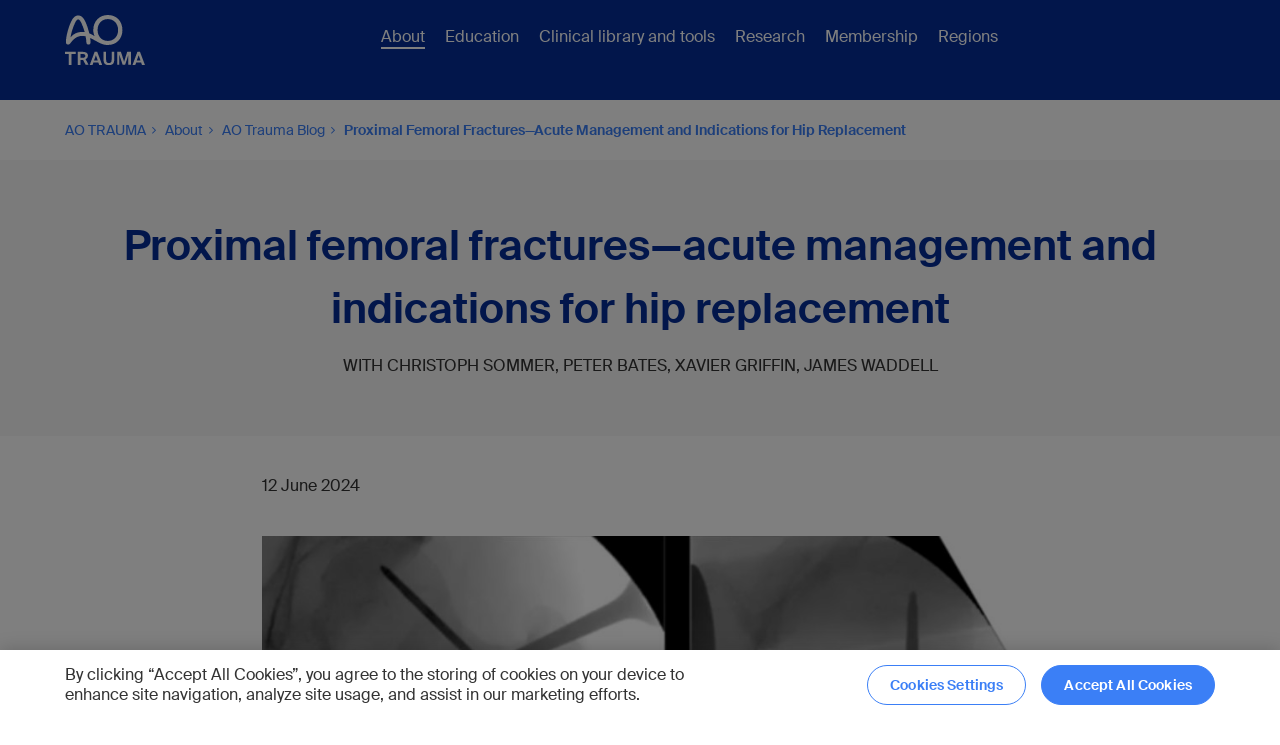

--- FILE ---
content_type: text/html; charset=utf-8
request_url: https://www.aofoundation.org/trauma/about-aotrauma/blog/2024_01-blog-proximal-femoral-fractures
body_size: 27374
content:



<!DOCTYPE html>
<!--[if lt IE 7]>      <html class="no-js lt-ie9 lt-ie8 lt-ie7"> <![endif]-->
<!--[if IE 7]>         <html class="no-js lt-ie9 lt-ie8"> <![endif]-->
<!--[if IE 8]>         <html class="no-js lt-ie9"> <![endif]-->
<!--[if gt IE 8]><!-->
<html class="no-js" lang="en">
<!--<![endif]-->
<head>
<link href="https://media.aofoundation.org/cmf/-/media/base-themes/core-libraries/styles/optimized-min.css?rev=48c0ea15e1ff402fb730f847fa4b8107&t=20211008T131944Z&hash=87FC752BE9A43AEEBFD26BF459694223" rel="stylesheet"><link href="https://media.aofoundation.org/cmf/-/media/base-themes/main-theme/styles/optimized-min.css?rev=74dc725b43f3467294a6e7bce957b989&t=20220419T085323Z&hash=0518D9CC85D995F3EF154C6A0374ED0C" rel="stylesheet"><link href="https://media.aofoundation.org/cmf/-/media/themes/aocd/bootstrapgrid/styles/pre-optimized-min.css?rev=079bbc1acbc34ba6ae95173c8b709fe8&t=20220413T071610Z&hash=67644D46359631EA816DA5BE24F1A335" rel="stylesheet"><link href="https://media.aofoundation.org/cmf/-/media/themes/aocd/clinicaldivision/styles/pre-optimized-min.css?rev=5d86bc5c3eac451f920e61d782e1ab9a&t=20251127T103318Z&hash=28861D753B254C5BFE48FD35EBF25BA0" rel="stylesheet">

    
    



<title>Proximal Femoral Fractures—Acute Management and Indications for Hip Replacement</title>

<script type="text/javascript">
// Define dataLayer and the gtag function.
window.dataLayer = window.dataLayer || [];
function gtag(){dataLayer.push(arguments);}

// Set default consent to 'denied' as a placeholder
// Determine actual values based on your own requirements
gtag('consent', 'default', {
  'ad_storage': 'denied',
  'ad_user_data': 'denied',
  'ad_personalization': 'denied',
  'analytics_storage': 'denied',
  'wait_for_update': 1000
});
</script>
<!-- Google Tag Manager -->
<script>(function(w,d,s,l,i){w[l]=w[l]||[];w[l].push({'gtm.start':
new Date().getTime(),event:'gtm.js'});var f=d.getElementsByTagName(s)[0],
j=d.createElement(s),dl=l!='dataLayer'?'&l='+l:'';j.async=true;j.src=
'https://www.googletagmanager.com/gtm.js?id='+i+dl;f.parentNode.insertBefore(j,f);
})(window,document,'script','dataLayer','GTM-PT2WKTT');</script>
<!-- End Google Tag Manager -->

<link rel="stylesheet" href="https://fonts.googleapis.com/css?family=Open+Sans:300,400,600,700%7CDroid+Serif:400,700" media="all">





<script type="application/ld+json">
{
"@context": "https://schema.org",
"@type": "MedicalSpecialty",
"medicalSpecialty": "Trauma"
}
</script>

<script type="text/javascript">
document.addEventListener("DOMContentLoaded", function(event) {
const attributeValue = 'noreferrer'; // Replace with your desired value
const anchortags = document.querySelectorAll(`a[rel*="${attributeValue}"]`);

anchortags.forEach(function(tag) {
	var hrefValue = tag.href;
	var relValue = tag.rel;
		
	if(hrefValue.toLowerCase().indexOf("aofoundation.org")>-1 && relValue) {
		relValue = relValue.replace('noreferrer','');
		if(relValue)
		  relValue = relValue.trim();
		tag.rel = relValue;
		
	}
    
});
});
</script>

<!-- CookiePro Cookies Consent Notice start for aofoundation.org -->

<script src="https://cookie-cdn.cookiepro.com/scripttemplates/otSDKStub.js" data-document-language="true" type="text/javascript" charset="UTF-8" data-domain-script="37c72042-2a92-44ca-817f-e622f119d3c5" ></script>                                                                                                                                                                                                                             
<script type="text/javascript">
function OptanonWrapper() {
   // callback onLoad and onConsent change
   window.dataLayer = window.dataLayer || [];
   window.dataLayer.push({
      event: 'OneTrustGroupsUpdated',
   });  
}
</script>

<script type="text/plain" class="optanon-category-C0002">
    
	// Function to set a cookie
	function setCookie(name, value, days) {
		const d = new Date();
		d.setTime(d.getTime() + (days*24*60*60*1000));
		const expires = "expires="+ d.toUTCString();
		document.cookie = name + "=" + value + ";" + expires + ";path=/";
	}
 
	// Function to get a cookie by name
	function getCookie(name) {
		const cname = name + "=";
		const decodedCookie = decodeURIComponent(document.cookie);
		const ca = decodedCookie.split(';');
		for(let i = 0; i < ca.length; i++) {
			let c = ca[i];
			while (c.charAt(0) === ' ') {
				c = c.substring(1);
			}
			if (c.indexOf(cname) === 0) {
				return c.substring(cname.length, c.length);
			}
		}
		return "";
	}
	
		var virtualFolder = document.querySelectorAll('.component.homepage-logo.col-12>.component-content>a')[0].getAttribute("href");
		var virtualFolderCookie = getCookie("SC_VIRTUAL_FOLDER");

		if(document.cookie.indexOf('SC_TRACKING_CONSENT') == -1 || document.cookie.indexOf('SC_VIRTUAL_FOLDER') == -1 || (virtualFolderCookie!=virtualFolder))
		{
			var siteName = "";

			if(virtualFolder.length<=3)
			{
				virtualFolder = "";
			}

			setCookie('SC_ANALYTICS_GLOBAL_COOKIE',"",-1);
			setCookie('SC_TRACKING_CONSENT',"",-1);		
			setCookie('SC_VIRTUAL_FOLDER',virtualFolder,365);

            fetch(`${virtualFolder}/api/trackingconsent/giveconsent`)
			.then(response => {
			if (response.ok && virtualFolder == '/trauma') {
				window.location.reload();
			}
		        });			
		}
	
	
</script>

<!-- CookiePro Cookies Consent Notice end for aofoundation.org -->

    <meta name="viewport" content="width=device-width, initial-scale=1" />


<meta name="robots" content="index, follow" />

<link rel="canonical" href="https://www.aofoundation.org/trauma/about-aotrauma/blog/2024_01-blog-proximal-femoral-fractures" />
    <link href="/trauma/-/media/project/aocd/shared/logos/ao_favicon_small.ico?rev=e61d0bccbdb44b04bf7fe4bfa44eafec" rel="shortcut icon" />




<meta  name="description" content="Proximal Femoral Fractures—Acute Management and Indications for Hip Replacement. "><meta  name="keywords" content="proximal femoral fractures, femoral neck fractures, fixation of femoral neck fractures, ipsilateral femoral neck fractures, total hip replacement">



<meta property="twitter:title"  content="Proximal femoral fractures—acute management and indications for hip replacement"><meta property="twitter:card"  content="summary_large_image">



<meta property="og:image"  content="https://www.aofoundation.org/trauma/-/media/project/aocd/aotrauma/about/blog/aot_blog_proximal_femoral_fractures_900x506.jpg?rev=5bd2311e5ef14e9e83769e70703a5fbc"><meta property="og:title"  content="Proximal Femoral Fractures—Acute Management and Indications for Hip Replacement"><meta property="og:url"  content="https://www.aofoundation.org/trauma/about-aotrauma/blog/2024_01-blog-proximal-femoral-fractures">
</head>
<body class="default-device bodyclass">
    



<!-- Google Tag Manager (noscript) -->
<noscript><iframe src="https://www.googletagmanager.com/ns.html?id=GTM-PT2WKTT"
height="0" width="0" style="display:none;visibility:hidden"></iframe></noscript>
<!-- End Google Tag Manager (noscript) -->




    
<!-- #wrapper -->
<div id="wrapper">
    <!-- #header -->
    <header>
        <div id="header" class="">
            


<div class="component container blue-background col-12" id="header-no-search">

  <div class="component-content" data-label="" data-button-label="">


<div class="row component column-splitter">
        <div class="col-2">
            
<div class="component homepage-logo col-12">
  <div class="component-content">

    <a href='/trauma' title='Proximal femoral fractures—acute management and indications for hip replacement'><img src="https://media.aofoundation.org/trauma/-/media/project/aocd/shared/headers/ao_logos_178x68px_190823-04.svg?iar=0&amp;rev=125cd062c3f5423497dd8620b68ca7fe" alt="" data-variantitemid="{A9D5D427-3258-41F2-8D0A-9CC42E2FEF8C}" data-variantfieldname="Image" /></a>

  </div>
</div>

<div class="component image file-type-icon-media-link col-12">
    <div class="component-content">
<div class="field-image"><a title="Mobile logo" href="/trauma/"><img src="https://media.aofoundation.org/trauma/-/media/project/aocd/shared/headers/ao_logos_178x68px_190823-04.svg?iar=0&amp;rev=125cd062c3f5423497dd8620b68ca7fe" alt="" data-variantitemid="{DA88BD7F-7706-4003-8266-BFBBD0F0112B}" data-variantfieldname="Image" /></a></div>    </div>
</div>

        </div>
        <div class="col-12 col-xl-8">
            
    <div class="component navigation navigation-title col-12">
        <div class="component-content">
            <nav>

<ul class="clearfix">
        <li class=" level1 submenu item0 odd first active rel-level1">
<div class="navigation-title field-navigationtitle"><a title="About" href="/trauma/about-aotrauma">About</a></div>
<ul class="clearfix">
        <li class=" level2 submenu item0 odd first rel-level2">
<div class="navigation-title field-navigationtitle"><a title="Who we are" href="/trauma/about-aotrauma/who-we-are">Who we are</a></div>
<ul class="clearfix">
        <li class=" level3 item0 odd first last rel-level3">
<div class="navigation-title field-navigationtitle"><a title="AO Annual Report" href="/trauma/about-aotrauma/who-we-are/AO-Annual-Report">AO Annual Report</a></div>        </li>
</ul>
        </li>
        <li class=" level2 item1 even rel-level2">
<div class="navigation-title field-navigationtitle"><a title="What we do" href="/trauma/about-aotrauma/what-we-do">What we do</a></div>        </li>
        <li class=" level2 item2 odd rel-level2">
<div class="navigation-title field-navigationtitle"><a title="Innovation funding" href="/trauma/about-aotrauma/Innovation-funding">Innovation funding</a></div>        </li>
        <li class=" level2 submenu item3 even rel-level2">
<div class="navigation-title field-navigationtitle"><a title="Organization" href="/trauma/about-aotrauma/organization">Organization</a></div>
<ul class="clearfix">
        <li class=" level3 item0 odd first rel-level3">
<div class="navigation-title field-navigationtitle"><a title="Boards and Commissions" href="/trauma/about-aotrauma/organization/boards-and-commissions">Boards and commissions</a></div>        </li>
        <li class=" level3 item1 even rel-level3">
<div class="navigation-title field-navigationtitle"><a title="Regions and Countries" href="/trauma/about-aotrauma/organization/Regions-and-Countries">Regions and Countries</a></div>        </li>
        <li class=" level3 item2 odd last rel-level3">
<div class="navigation-title field-navigationtitle"><a title="Management team" href="/trauma/about-aotrauma/organization/management-team">Meet the team</a></div>        </li>
</ul>
        </li>
        <li class=" level2 item4 odd active rel-level2">
<div class="navigation-title field-navigationtitle"><a title="Blog" href="/trauma/about-aotrauma/Blog">AO Trauma Blog</a></div>        </li>
        <li class=" level2 item5 even rel-level2">
<div class="navigation-title field-title"><a title="News" href="/trauma/about-aotrauma/news">News</a></div>        </li>
        <li class=" level2 item6 odd last rel-level2">
<div class="navigation-title field-navigationtitle"><a title="Contact" href="/trauma/about-aotrauma/contact">Contact</a></div>        </li>
</ul>
        </li>
        <li class=" level1 submenu item1 even rel-level1">
<div class="navigation-title field-navigationtitle"><a title="Education" href="/trauma/education">Education</a></div>
<ul class="clearfix">
        <li class=" level2 item0 odd first rel-level2">
<div class="navigation-title field-navigationtitle"><a title="Competency-Based Curriculum Courses" href="/trauma/education/competency-based-curriculum-courses">Competency-Based Curriculum Courses</a></div>        </li>
        <li class=" level2 item1 even rel-level2">
<div class="navigation-title field-navigationtitle"><a title="Courses and events" href="/trauma/education/courses-and-events">Courses and events</a></div>        </li>
        <li class=" level2 item2 odd rel-level2">
<div class="navigation-title field-navigationtitle"><a title="AO Trauma course calendars" href="/trauma/education/AO-Trauma-course-calendars">Course Calendars</a></div>        </li>
        <li class=" level2 submenu item3 even rel-level2">
<div class="navigation-title field-navigationtitle"><a title="Programs and Concepts" href="/trauma/education/programs-and-concepts">Programs and concepts</a></div>
<ul class="clearfix">
        <li class=" level3 item0 odd first rel-level3">
<div class="navigation-title field-navigationtitle"><a title="AO College" href="/trauma/education/programs-and-concepts/AO-College">AO College</a></div>        </li>
        <li class=" level3 submenu item1 even rel-level3">
<div class="navigation-title field-navigationtitle"><a title="AO Milestones" href="/trauma/education/programs-and-concepts/AO-Milestones">AO Milestones</a></div>
<ul class="clearfix">
        <li class=" level4 item0 odd first last rel-level4">
<div class="navigation-title field-navigationtitle"><a title="Adaptive learning program" href="/trauma/education/programs-and-concepts/AO-Milestones/Adaptive-learning-program">Adaptive learning program</a></div>        </li>
</ul>
        </li>
        <li class=" level3 item2 odd last rel-level3">
<div class="navigation-title field-navigationtitle"><a title="AO In-Hospital" href="/trauma/education/programs-and-concepts/AO-In-Hospital">AO In-Hospital</a></div>        </li>
</ul>
        </li>
        <li class=" level2 submenu item4 odd rel-level2">
<div class="navigation-title field-navigationtitle"><a title="Fellowships" href="/trauma/education/fellowships">Fellowships</a></div>
<ul class="clearfix">
        <li class=" level3 item0 odd first rel-level3">
<div class="navigation-title field-navigationtitle"><a title="Host Centers" href="/trauma/education/fellowships/host-centers">Fellowship Host Centers</a></div>        </li>
        <li class=" level3 item1 even last rel-level3">
<div class="navigation-title field-navigationtitle"><a title="Visit the Expert fellowship" href="/trauma/education/fellowships/visit-the-expert-fellowship">Visit-the-Expert Fellowship</a></div>        </li>
</ul>
        </li>
        <li class=" level2 item5 even last rel-level2">
<div class="navigation-title field-navigationtitle"><a title="Faculty" href="/trauma/education/faculty">Faculty</a></div>        </li>
</ul>
        </li>
        <li class=" level1 submenu item2 odd rel-level1">
<div class="navigation-title field-navigationtitle"><a title="Clinical Library and Tools" href="/trauma/clinical-library-and-tools">Clinical library and tools</a></div>
<ul class="clearfix">
        <li class=" level2 item0 odd first rel-level2">
<div class="navigation-title field-navigationtitle"><a title="AO Surgery Reference" href="/trauma/clinical-library-and-tools/ao-surgery-reference">AO Surgery Reference</a></div>        </li>
        <li class=" level2 item1 even rel-level2">
<div class="navigation-title field-navigationtitle"><a title="Videos and webinars" href="/trauma/clinical-library-and-tools/videos-and-webinars">Videos and webinars</a></div>        </li>
        <li class=" level2 submenu item2 odd rel-level2">
<div class="navigation-title field-navigationtitle"><a title="E-learning" href="/trauma/clinical-library-and-tools/e-learning">E-learning</a></div>
<ul class="clearfix">
        <li class=" level3 item0 odd first last rel-level3">
<div class="navigation-title field-navigationtitle"><a title="E-learning modules" href="/trauma/clinical-library-and-tools/e-learning/e-learning-modules">E-learning modules</a></div>        </li>
</ul>
        </li>
        <li class=" level2 submenu item3 even rel-level2">
<div class="navigation-title field-navigationtitle"><a title="Journals and publications" href="/trauma/clinical-library-and-tools/journals-and-publications">Journals and publications</a></div>
<ul class="clearfix">
        <li class=" level3 item0 odd first rel-level3">
<div class="navigation-title field-navigationtitle"><a title="Books and e-books" href="/trauma/clinical-library-and-tools/journals-and-publications/books-and-e-books">Books and e-books</a></div>        </li>
        <li class=" level3 item1 even last rel-level3">
<div class="navigation-title field-navigationtitle"><a title="Classification" href="/trauma/clinical-library-and-tools/journals-and-publications/classification">AO/OTA Fracture and Dislocation Classification</a></div>        </li>
</ul>
        </li>
        <li class=" level2 submenu item4 odd rel-level2">
<div class="navigation-title field-navigationtitle"><a title="Mobile apps" href="/trauma/clinical-library-and-tools/mobile-apps">Mobile apps</a></div>
<ul class="clearfix">
        <li class=" level3 item0 odd first last rel-level3">
<div class="navigation-title field-navigationtitle"><a title="Orthogeriatrics app" href="/trauma/clinical-library-and-tools/mobile-apps/orthogeriatrics-app">AO Trauma Orthogeriatrics App</a></div>        </li>
</ul>
        </li>
        <li class=" level2 item5 even rel-level2">
<div class="navigation-title field-navigationtitle"><a title="myAO" href="/trauma/clinical-library-and-tools/myAO">myAO</a></div>        </li>
        <li class=" level2 item6 odd last rel-level2">
<div class="navigation-title field-navigationtitle"><a title="Podcasts" href="/trauma/clinical-library-and-tools/Podcasts">Podcasts</a></div>        </li>
</ul>
        </li>
        <li class=" level1 submenu item3 even rel-level1">
<div class="navigation-title field-navigationtitle"><a title="Research" href="/trauma/research">Research</a></div>
<ul class="clearfix">
        <li class=" level2 item0 odd first rel-level2">
<div class="navigation-title field-navigationtitle"><a title="Training and Education" href="/trauma/research/training-and-education">Research training and education</a></div>        </li>
        <li class=" level2 item1 even rel-level2">
<div class="navigation-title field-navigationtitle"><a title="Programs" href="/trauma/research/programs">Research programs</a></div>        </li>
        <li class=" level2 item2 odd rel-level2">
<div class="navigation-title field-navigationtitle"><a title="Research Grants" href="/trauma/research/Research-Grants">Research grants</a></div>        </li>
        <li class=" level2 item3 even rel-level2">
<div class="navigation-title field-navigationtitle"><a title="Research Olympiad" href="/trauma/research/Research-Olympiad">AO Trauma Research Olympiad</a></div>        </li>
        <li class=" level2 item4 odd last rel-level2">
<div class="navigation-title field-navigationtitle"><a title="Stephan Perren Fellowship" href="/trauma/research/Stephan-Perren-Fellowship">Stephan Perren AO Trauma Research Traveling Fellowship</a></div>        </li>
</ul>
        </li>
        <li class=" level1 submenu item4 odd rel-level1">
<div class="navigation-title field-navigationtitle"><a title="Membership" href="/trauma/membership">Membership</a></div>
<ul class="clearfix">
        <li class=" level2 item0 odd first rel-level2">
<div class="navigation-title field-navigationtitle"><a title="Community" href="/trauma/membership/community">Community</a></div>        </li>
        <li class=" level2 submenu item1 even rel-level2">
<div class="navigation-title field-navigationtitle"><a title="Privileges" href="/trauma/membership/privileges">Privileges</a></div>
<ul class="clearfix">
        <li class=" level3 item0 odd first rel-level3">
<div class="navigation-title field-navigationtitle"><a title="Primal Pictures" href="/trauma/membership/privileges/Primal-Pictures">Primal Pictures Anatomy.tv—3D Human Anatomy Software </a></div>        </li>
        <li class=" level3 item1 even rel-level3">
<div class="navigation-title field-navigationtitle"><a title="Journals" href="/trauma/membership/privileges/journals">Journals</a></div>        </li>
        <li class=" level3 item2 odd last rel-level3">
<div class="navigation-title field-navigationtitle"><a title="AMBOSS" href="/trauma/membership/privileges/AMBOSS">AMBOSS</a></div>        </li>
</ul>
        </li>
        <li class=" level2 item2 odd last rel-level2">
<div class="navigation-title field-navigationtitle"><a title="FAQ" href="/trauma/membership/FAQ">FAQ</a></div>        </li>
</ul>
        </li>
        <li class=" level1 submenu item5 even last rel-level1">
<div class="navigation-title field-navigationtitle"><a title="Regions" href="/trauma/Regions">Regions</a></div>
<ul class="clearfix">
        <li class=" level2 item0 odd first rel-level2">
<div class="navigation-title field-navigationtitle"><a title="Asia Pacific" href="/trauma/Regions/asia-pacific">Asia Pacific</a></div>        </li>
        <li class=" level2 submenu item1 even rel-level2">
<div class="navigation-title field-navigationtitle"><a title="Europe and Southern Africa" href="/trauma/Regions/europe-and-southern-africa">Europe and Southern Africa</a></div>
<ul class="clearfix">
        <li class=" level3 item0 odd first rel-level3">
<div class="navigation-title field-navigationtitle"><a title="AO Trauma Austria" href="/trauma/Regions/europe-and-southern-africa/AO-Trauma-Austria">AO Trauma Austria</a></div>        </li>
        <li class=" level3 item1 even rel-level3">
<div class="navigation-title field-navigationtitle"><a title="AO Trauma Nederland" href="/trauma/Regions/europe-and-southern-africa/AO-Trauma-Nederland">AO Trauma Nederland</a></div>        </li>
        <li class=" level3 item2 odd rel-level3">
<div class="navigation-title field-navigationtitle"><a title="AO Trauma Deutschland" href="/trauma/Regions/europe-and-southern-africa/AO-Trauma-Deutschland">AO Trauma Deutschland</a></div>        </li>
        <li class=" level3 item3 even rel-level3">
<div class="navigation-title field-navigationtitle"><a title="AO Trauma Belgium Luxembourg" href="/trauma/Regions/europe-and-southern-africa/ao-trauma-belgium-luxembourg">AO Trauma Belgium and Luxembourg</a></div>        </li>
        <li class=" level3 item4 odd last rel-level3">
<div class="navigation-title field-navigationtitle"><a title="AO Trauma Switzerland" href="/trauma/Regions/europe-and-southern-africa/ao-trauma-switzerland">AO Trauma Switzerland</a></div>        </li>
</ul>
        </li>
        <li class=" level2 item2 odd rel-level2">
<div class="navigation-title field-navigationtitle"><a title="Latin America English" href="/trauma/Regions/latin-america-english">Latin America (English)</a></div>        </li>
        <li class=" level2 item3 even rel-level2">
<div class="navigation-title field-navigationtitle"><a title="Middle East and Northern Africa" href="/trauma/Regions/middle-east-and-northern-africa">Middle East and Northern Africa</a></div>        </li>
        <li class=" level2 item4 odd last rel-level2">
<div class="navigation-title field-navigationtitle"><a title="North America" href="/trauma/Regions/north-america">North America</a></div>        </li>
</ul>
        </li>
</ul>
            </nav>
        </div>
    </div>

        </div>
        <div class="col-12">
            

<div class="component link-button col-12">
    <div class="component-content">

    </div>
</div>
        </div>
</div>  </div>
</div>

        </div>
    </header>
    <!-- /#header -->
    <!-- #content -->
    <main>
        <div id="content" class="">
            


<div class="component breadcrumb navigation-title col-12">
  <div class="component-content">
    <nav>
      <ol itemscope itemtype="https://schema.org/BreadcrumbList">

          <li class="breadcrumb-item home" itemprop="itemListElement" itemscope itemtype="https://schema.org/ListItem">
<div class='field-navigationtitle'><a itemprop='item' href='/trauma/' title='Home'><span itemprop='name'>AO TRAUMA</span></a></div>                <meta itemprop="position" content="1" />
              <span class="separator"></span>
          </li>
          <li class="breadcrumb-item " itemprop="itemListElement" itemscope itemtype="https://schema.org/ListItem">
<div class='field-navigationtitle'><a itemprop='item' href='/trauma/about-aotrauma' title='About'><span itemprop='name'>About</span></a></div>                <meta itemprop="position" content="2" />
              <span class="separator"></span>
          </li>
          <li class="breadcrumb-item " itemprop="itemListElement" itemscope itemtype="https://schema.org/ListItem">
<div class='field-navigationtitle'><a itemprop='item' href='/trauma/about-aotrauma/blog' title='Blog'><span itemprop='name'>AO Trauma Blog</span></a></div>                <meta itemprop="position" content="3" />
              <span class="separator"></span>
          </li>
          <li class="breadcrumb-item last" itemprop="itemListElement" itemscope itemtype="https://schema.org/ListItem">
<div class='field-navigationtitle'><a itemprop='item' href='/trauma/about-aotrauma/blog/2024_01-blog-proximal-femoral-fractures' title='2024_01 Blog Proximal Femoral Fractures'><span itemprop='name'>Proximal Femoral Fractures—Acute Management and Indications for Hip Replacement</span></a></div>                <meta itemprop="position" content="4" />
              <span class="separator"></span>
          </li>
      </ol>
    </nav>
  </div>
</div>


<script type="application/ld+json">
    {
  "@context": "Test Context",
  "@type": "Test Type",
  "url": "/trauma/about-aotrauma/blog/2024_01-blog-proximal-femoral-fractures",
  "publisher": {
    "@type": "Test Publisher Type",
    "name": "Test Publisher Name",
    "logo": {
      "@type": "ImageObject",
      "url": null
    }
  },
  "author": {
    "@type": "Test Author Type",
    "name": "Test Author"
  },
  "headline": "Proximal femoral fractures—acute management and indications for hip replacement",
  "datePublished": "2024-06-12",
  "image": "https://media.aofoundation.org/trauma/-/media/project/aocd/aotrauma/about/blog/aot_blog_proximal_femoral_fractures_900x506.jpg?rev=5bd2311e5ef14e9e83769e70703a5fbc"
}
</script>
<div class="component container light-gray-background col-12">

  <div class="component-content" data-label="" data-button-label="">

  <div class="component page-intro col-12">

  
    <h1 class="page-intro-title">Proximal femoral fractures—acute management and indications for hip replacement</h1>
   

  
    <div class="page-intro-description"><p>WITH CHRISTOPH SOMMER, PETER BATES, XAVIER GRIFFIN, JAMES WADDELL</p></div>
   

   </div>
  </div>
</div>


  <div class="component news-date">

  <div class="component-content news-date-content col-12 col-lg-10 col-xl-8 offset-lg-1 offset-xl-2" 
        data-set='20240612T000000Z'></div>
   </div>


  <div class="component news-image">
<div class="col-12 col-lg-10 col-xl-8 offset-lg-1 offset-xl-2">
  <img src="https://media.aofoundation.org/trauma/-/media/project/aocd/aotrauma/about/blog/aot_blog_proximal_femoral_fractures_900x506.jpg?h=506&amp;iar=0&amp;w=900&amp;rev=5bd2311e5ef14e9e83769e70703a5fbc" alt="Proximal Femoral Fractures—Acute Management and Indications for Hip Replacement" width="900" height="506" />
</div>
  </div>



<div class="component container col-12">

  <div class="component-content" data-label="" data-button-label="">


<div class="component container light-gray-background col-12">

  <div class="component-content" data-label="" data-button-label="">




    <div class="component rich-text col-12 col-md-10 col-xl-8 offset-md-1 offset-xl-2">
        <div class="component-content">
<p><strong>In a recent AO webinar on proximal femoral shaft or neck fractures, Christoph Sommer, Peter Bates, Xavier Griffin, and James Waddell discussed these common injuries. In younger patients, they tend to result from high-impact events such as falls from heights or motor-vehicle accidents; for older ones, many of whom are osteoporotic, even minor falls can result in fractures. And while the number of younger people with these fractures is fairly constant, the number of older patients, especially women, is growing as the baby-boom generation move into old age.</strong></p>
<p>Below each of the four authors considers typical cases with possible treatment and complications. AO members can watch the full webinar <a rel="noopener noreferrer" href="https://aovideos.aofoundation.org/media/AO%20Webinar%20-%20Proximal%20Femoral%20Fractures%20-%20Acute%20Management%20and%20Indications%20for%20Hip%20Replacement%20/1_chltpfcd" target="_blank">in the AO Video Hub</a>.<strong style="font-size: 16px;">&nbsp;</strong></p>        </div>
    </div>
  </div>
</div>

<div class="component container clean-background col-12">

  <div class="component-content" data-label="" data-button-label="">


<div class="component container col-12 col-md-10 col-xl-8 offset-md-1 offset-xl-2">

  <div class="component-content" data-label="" data-button-label="">



<div class="component row-splitter">
        <div class="">
            <div >
                


    <div class="component rich-text col-12">
        <div class="component-content">
<h2 style="text-align: left;">
Fixation of femoral neck fractures using a new implant&mdash;tips and tricks</h2>
<h3 style="text-align: left;"><strong>By Christoph Sommer</strong></h3>
<p style="text-align: left;">As Sommer works in Chur, a popular Swiss ski area, he often deals with snow-sport injuries. Sommer worked with the AO Technical Commission (AOTC (AOTK in German)) to develop the Femoral Neck System (FNS) implant, which was released in 2017. In conjunction with minimally invasive techniques to implant the FNS, his reductions of displaced femoral neck fractures drew praise from his fellow presenters. As open reductions significantly increase the risk of deep bone infection, Sommer manages 95% of femoral neck injuries with closed reductions. His post-operative images indicate excellent results. </p>
<p style="text-align: left;">Sommer&rsquo;s preferred strategy is to apply traction to the affected leg, then turn it inward until the two parts of the femoral neck line up. With the bones roughly aligned, he then uses minimally invasive techniques to remove any bone fragments. Then, relying on vertical and horizontal fluoroscopic views, he can fine-tune the alignment before completing the fixation. One innovative trick he uses is to insert a hook into the fracture site to pull the separated ends into position. He then uses a Femoral Neck System (FNS) implant to fix the fracture.</p>        </div>
    </div>


<div class="component image file-type-icon-media-link col-12">
    <div class="component-content">
<div class="field-image"><img src="https://media.aofoundation.org/trauma/-/media/project/aocd/aotrauma/about/blog/2024_01_blog_proximal_femoral_xray.png?h=451&amp;iar=0&amp;w=602&amp;rev=53afb91b58df4757b4ca12edd3620b0b" alt="" width="602" height="451" data-variantitemid="{B1AF67D0-CC86-43F5-837A-6D622390D316}" data-variantfieldname="Image" /></div>    </div>
</div>

            </div>
        </div>
        <div class="">
            <div >
                


    <div class="component rich-text col-12">
        <div class="component-content">
<p>The FNS (shown below) has only four parts: a plate, a bolt, an anti-rotation screw and a locking head screw. K-wires can be used to hold the bone fragments temporarily in place. The result is highly-reliable fixation (&lt;.2% failure rate based on 30000 implantations) that requires a minimal incision, leaving a small surgical footprint with no protruding parts, centric positioning of the neck screw or bolt and solid resistance against rotation. Additionally, it is compact enough for use in Asian patients, who often have rather small femoral necks.</p>        </div>
    </div>


<div class="component image file-type-icon-media-link col-12">
    <div class="component-content">
<div class="field-image"><img src="https://media.aofoundation.org/trauma/-/media/project/aocd/aotrauma/about/blog/2024_01_blog_proximal_femoral_fns.png?h=449&amp;iar=0&amp;w=602&amp;rev=c4e2c76134b144edae09ae5a15d3085f" alt="" width="602" height="449" data-variantitemid="{C8D3D936-268D-4330-BF5E-4F71C2730FF6}" data-variantfieldname="Image" /></div>    </div>
</div>

            </div>
        </div>
        <div class="">
            <div >
                


    <div class="component rich-text col-12">
        <div class="component-content">
<p style="text-align: left;">One particularly useful feature of the FNS is that, in addition to providing extremely stable fixation, it allows the surgeon to limit the amount of dynamization, i.e., shortening, that occurs in the fracture site. As femoral necks commonly lose around 15mm of their length while healing (resulting in a 10cm loss of leg length), the FNS’s impaction-limiting function offers a considerable long-term advantage over previous implants.</p>
<p style="text-align: left;">At the time of his lecture, Sommer noted that no optimal impaction limit had yet been determined. However, he chose 7mm for the example he showed. He also explained and illustrated the process as part of his lecture.</p>
<p style="text-align: left;">As for the latitude available for malreduction, while Sommer gave clear instructions on how to ensure very close anatomic reductions, he also said a malreduction of up to 20 degrees would still heal, but might later lead to functional problems. If a slight malreduction is necessary, he recommended that a slightly valgus angle was preferable to a varus one. However, he recommended eliminating any distraction.</p>
<p style="text-align: left;">And while he almost always uses closed reductions, there are also cases where Sommer concedes that an open reduction is necessary. For example, in a case where the femoral head is completely disconnected from the distal fragment and the capsule is clearly ruptured, there would be no choice.</p>
<p style="text-align: left;">Also, as of 2022, after almost five years in distribution and 30000 implantations, the FNS had an excellent record, rarely requiring removal. One exception would be where a later fracture required a total hip replacement.</p>
<hr style="text-align: left;" />
<h3 style="text-align: left;"></h3>
<h2 style="text-align: left;">
Ipsilateral femoral neck and shaft fractures</h2>
<h3 style="text-align: left;">By Peter Bates</h3>
<p style="text-align: left;">Bates begins by observing that, as most of the studies in femoral neck and shaft fractures are relatively small (n&lt;100), there is virtually no consensus even on how common they are. While he mentions a 1997 meta-analysis in which the researcher suggested that as many as 9% of femoral shaft fractures have concurrent neck fractures (Alho, 1997)<sup>1</sup>, based on personal observation, he suggests that femoral neck fractures may be much closer to Marins et al.’s 2021 finding of 1.1% (Marins et al., 2021).<sup>2</sup></p>
<p style="text-align: left;">Regardless of their incidence, when the two fractures occur together, Bates recommends not trying to manage both with a single reduction or fixation solution. Instead, he suggests treating them as completely separate injuries. This strategy means, for example, that the fixed femoral shaft can be manipulated as shown above by Sommer to achieve a more accurate reduction of the neck fracture. In cases where the femoral neck fracture is undisplaced, that can be temporarily stabilized, e.g., with k-wires, the shaft reduced, and the definitive neck fixation managed.</p>
<h4 style="text-align: left;">Always check for a neck fracture</h4>
<p style="text-align: left;">One important point to remember is that, in the 1997 meta-analysis cited above, Alho also estimated that as many as 30% of femoral neck fractures go unnoticed.<sup>3</sup>&nbsp; In this case, given the advances in imaging technology since then, Bates suggests that the current number is much closer to Gupta et al.’s 2022 finding that 6% of such fractures were missed.<sup>4</sup>&nbsp; He also notes that, while concurrent femoral neck fractures rarely accompany shaft fractures, those that do are often undisplaced, which makes them very easy to miss.</p>
<p style="text-align: left;">When that happens, the surgery appears to go well, but the patient later complains of pain. Only with a CT scan does the undisplaced fracture become visible. As this necessitates a second surgery, it is cost-effective simply to take a few seconds to test every femoral shaft fracture for a broken neck. Therefore, in addition to carefully examining preoperative CT images, after fixing the shaft, Bates recommends loosening the traction and rotating the leg slightly left and right to expose any neck fracture.</p>
<p style="text-align: left;">The one advantage of a virtually-invisible undisplaced fracture is that no reduction is necessary and an anatomic fixation is very easy to achieve. Bates also notes that, in dual shaft/neck fractures where the shaft fracture is relatively simple, femoral neck fractures tend to be easy to spot, but much more complex to reduce and fix. In these cases, the majority are&nbsp;<strong>basicervical&nbsp;</strong>or&nbsp;<strong>intracapsular&nbsp;</strong>and&nbsp;<strong>rotationally unstable</strong>, and may be vertically oriented, i.e., to have high Pauwels angles. In all cases of concurrent femoral neck and shaft fractures, but especially those involving complex neck fractures, Bates cautions his listeners that using one implant to fix the whole fracture, particularly in the face of a displaced femoral neck can be awkward, because it's a less forgiving implant. (28:20)</p>
<h4 style="text-align: left;">Complications</h4>
<p style="text-align: left;">For shaft fractures, non-union is the most common complication. In the neck, avascular necrosis (AVN) is most common, while non-union or cutout (due to poor placement of implants) are both rare. As no fixation solutions have yet been determined to offer superior results, Bates advises surgeons to work with systems they are comfortable using.</p>
<h4 style="text-align: left;">Damage control measures often become definitive</h4>
<p style="text-align: left;">For polytraumatic patients, Bates cautions against damage-control measures beyond the bare minimum, as temporary plating often becomes permanent. And with a complex surgery that is outside the surgeon’s specialization, Bates’ solution is very simple:</p>
<p style="text-align: left;">Wash out the wound, close it up, put him on traction, and someone who is more used to this kind of stuff can do it on Monday—in the same way as I would do for a difficult proximal humorous, which I'm not happy treating. (42:00)</p>
<h4 style="text-align: left;">Take-home points</h4>
<ol>
    <li style="text-align: left;">Follow a protocol to properly diagnose (and avoid missing) femoral neck injuries.</li>
    <li style="text-align: left;">Stabilize the neck roughly to avoid displacing it (or further displacing it) while fixing the shaft. Once the shaft is stable, put it in traction and use the techniques Sommer demonstrated.</li>
    <li style="text-align: left;">Don’t do unnecessary open reductions on femoral neck injuries.</li>
    <li style="text-align: left;">Wherever possible, stick to minimally invasive techniques.<br />
    <br />
    </li>
</ol>
<hr style="text-align: left;" />
<h3 style="text-align: left;"></h3>
<h2 style="text-align: left;">
Total Hip Replacement for Fracture</h2>
<h3 style="text-align: left;">By Xavier Griffin</h3>
<p style="text-align: left;">Griffin (“Professor Xavier”) discusses how surgeons can use networked data and meta-analyses to amalgamate vast amounts of information and inform their treatment decisions. Focusing particularly on total hip replacements in fragile patients, he summarizes several layers of systematic reviews regarding total hip replacement surgery.<br />
He begins with a computer-generated network plot that depicts the links between a set of ideas—in this case, surgeons’ preferences for total hip replacements vs cemented hemiarthroplasties. By showing not only the direct connections between the central ideas, but also indirect ones, e.g., linking groups of surgeons who use internal fixation nails or other types of arthroplasties, this computer-generated plot both informs the viewer and suggests further avenues for exploration.</p>
<p style="text-align: left;">Griffin goes on to discuss how the same plotting software can be used to do deeper-level analyses. After feeding in the data from 119 trials on the same subject, his group generated plots of three key outcomes:</p>
<ol>
    <li style="text-align: left;">Unplanned returns to the theater</li>
    <li style="text-align: left;">Mortality</li>
    <li style="text-align: left;">Health-related QoL</li>
</ol>
<p style="text-align: left;">This indicated that there was no evidence supporting the hypothesis that, regarding any of the outcomes of interest, total hip replacement produces different outcomes compared with a cemented modern unipolar hemiarthroplasty.</p>
<h4 style="text-align: left;">Pairwise comparison</h4>
<p style="text-align: left;">Bearing in mind that the links shown so far have been rather general and should not be afforded too much weight, Griffin and his group went a level deeper to look at pairwise comparisons. To focus on studies comparing hemiarthroplasty with total hip replacement, his group filtered first for hemiarthroplasty, narrowing the field of studies from 119 to 58; filtering again for comparisons between hemiarthroplasty and total hip replacement left 17.</p>
<p style="text-align: left;">Looking into those 17 studies, Griffin then reviewed differences in seven core outcomes: activities of day living, functional status, quality of life, mobility, mortality, delirium and unplanned returns to the operating theater. He chose these particular measures because, based on available survey data, both patients and methodologists considered them relevant:<br />
We can measure appropriately inside the trials so that when we judge what is better. We are judging it in a way that patients and clinicians value. (54:35)</p>
<h4 style="text-align: left;">Diving deeper</h4>
<p style="text-align: left;">To go one step further, Griffin then asked for a forest plot indicating the range of patients’ evaluations of how well their total hip replacements actually functioned. Of the seven measures for which Griffin generated similar plots, only one showed even a small significant advantage to using total hip replacement. None of the others showed any significant differences. I.e., this mini-meta-analysis indicates a situation of functional equipoise.</p>
<h4 style="text-align: left;">Very granular details</h4>
<p style="text-align: left;">Finally, at the most granular level, Griffin looked at the data from the international standout Health Trial, for which 1500 participants were randomized, treated with either total hip arthroplasty or hemiarthroplasty and followed for 24 months.</p>
<p style="text-align: left;">HEALTH Investigators; Bhandari M, Einhorn TA, Guyatt G, Schemitsch EH, Zura RD, Sprague S, Frihagen F, Guerra-Farfán E, Kleinlugtenbelt YV, Poolman RW, Rangan A, Bzovsky S, Heels-Ansdell D, Thabane L, Walter SD, Devereaux PJ. Total Hip Arthroplasty or Hemiarthroplasty for Hip Fracture. N Engl J Med. 2019 Dec 5;381(23):2199-2208. doi: 10.1056/NEJMoa1906190. Epub 2019 Sep 26. PMID: 31557429.</p>
<p style="text-align: left;">Based on data Griffin concludes that, for more fragile patients, for whom short-term outcomes often include mortality, the hemiarthroplasty group’s lower need for secondary procedures over roughly 15 months postoperatively is a noteworthy advantage. For younger and more resilient patients, he considers the total hip arthroplasty a more durable long-term choice.</p>
<p style="text-align: left;">He also offers a strong argument against rushing to fulfill an admission-to-treatment target, i.e., that the reason for a delay cannot be ignored. If a patient has to wait because of serious illness or polytrauma, that patient is starting at a very different point from another who is otherwise healthy but arrives on a Friday night and has to wait until Monday for a highly-skilled surgeon:<br />
I would always say that to people that the evidence recommends get the right surgeon to do it in daylight hours with the right skill set. And if that means that your road to the patient waits more than 36 hours, then I think that's okay. (1:06:15)</p>
<p style="text-align: left;">Asked about predictors of high-quality patient outcomes, Griffin answers without hesitation:<br />
The three predictors which, when combined and all delivered, the key things that improve mortality and quality life, are<strong>&nbsp;joint ortho-geriatric and surgical co-management, identification of delirium postoperatively, and a falls and future fracture prevention assessment by a specialist team</strong>…. So, if I had to summarize, the key thing that you can do for your patients if you're a surgeon is to recruit an ortho-geriatrician.</p>
<hr style="text-align: left;" />
<h3 style="text-align: left;"></h3>
<h2 style="text-align: left;">
Improving outcomes for hip fracture care—an algorithm</h2>
<h3 style="text-align: left;">By James Waddell</h3>
<p style="text-align: left;">Waddell’s lecture is structured much more formally than any of the three that precede it. On the topic of hip fracture treatment outcomes, he focuses on the importance of incremental improvements that return patients to functionality, the broadest sign of which is their ability to return to their pre-injury living situations. And while he begins by telling us that his lecture is very general, he also manages to pack in an impressive amount of useful detail.</p>
<p style="text-align: left;">He begins by stressing the importance of a consensus on the terms of the discussion. The episode of care, for example, lasts from admission to discharge. For the care episode, he lists four outcome measures:&nbsp;<strong>time to surgery, weight bearing status, length of stay and discharge disposition</strong>. After discharge, three more remain to be recorded:&nbsp;<strong>readmission rates</strong>, 90-day mortality and 1-year&nbsp;<strong>mortality</strong>. In addition, each aspect of care can be rated in terms of effectiveness, appropriateness, integration, efficacy and access.</p>
<p style="text-align: left;">Waddell is also very aware of the characteristics of the elderly hip-fracture population, noting various factors, most notably a high prevalence of chronic illness but typically-low levels of social support. He stratifies those with active chronic illness who live in their own homes as complex at home. This group fall between those who are more and less independent—respectively the healthy at home and the nursing home (institutional) care groups.</p>
<h4 style="text-align: left;">The high cost of low-quality care</h4>
<p style="text-align: left;">To provide all necessary aspects of care to all three groups, Waddell presents an algorithm (depicted below) which can be adapted for implementation to any hospital context. To illustrate its value, he cites the record of the Canadian province of Ontario, where it was first developed and implemented. In 2008, he recalls that “only a third of patients sustaining a hip fracture in Ontario were able to return to their pre-injury level of living in terms of their home.” The other two-thirds would be discharged to institutional settings funded partially or wholly by the provincial government.</p>
<p style="text-align: left;">In light of the extremely high costs of this system, Waddell’s group were asked to develop a program that would focus on enabling more hip fracture patients to return to their own homes.<br />
In response, Waddell spearheaded a project to improve every aspect of care for these patients. As the chairman of the Health Quality Ontario Hip Fracture Committee, he oversaw the setting of higher standards across the board.</p>
<h4 style="text-align: left;">Quality Statements</h4>
<p style="text-align: left;">To guide each site’s progress, the Committee defined quality statements on fifteen topics: 1. Emergency Department Management; 2. Surgery within 48 hours; 3. Multimodal Analgesia; 4. Surgery for Stable Intertrochanteric Fractures; 5. Surgery for Subtrochanteric or Intertrochanteric Fractures; 6. Surgery for Displaced Intracapsular Fractures; 7. Postoperative blood transfusions; 8. Weight Bearing as Tolerated; 9. Daily mobilization; 10. Screening for and Managing Delirium; 11. Postoperative Management; 12. Patient, Family and Caregiver Information; 13. Rehabilitation; 14. Osteoporosis Management; and 15. Follow-up Care.</p>        </div>
    </div>


<div class="component image file-type-icon-media-link col-12">
    <div class="component-content">
<div class="field-image"><img src="https://media.aofoundation.org/trauma/-/media/project/aocd/aotrauma/about/blog/2024_01_blog_proximal_femoral_diagram.png?h=515&amp;iar=0&amp;w=632&amp;rev=8206158d2faf45eeac47d40dde19f672" alt="" width="632" height="515" data-variantitemid="{F5FFD655-923E-42A2-95CC-AEF0570A27F7}" data-variantfieldname="Image" /></div>    </div>
</div>

            </div>
        </div>
        <div class="">
            <div >
                


    <div class="component rich-text col-12">
        <div class="component-content">
<p style="text-align: left;">The program was tremendously successful: Today, not only have mortality rates dropped, almost two-thirds of patients who sustain a hip fracture are able to return to their previous living arrangements&hellip;.This is measured on twelve thousand hip fracture patient that we&rsquo;ve looked after.</p>
<p style="text-align: left;">However, Waddell also notes that not all hospitals observe the quality standards to the same degree. As a result, while both 30- and 90-day mortality rates have fallen across Ontario&rsquo;s hospitals by roughly 1.5%, individual hospitals&rsquo; figures for 90-day mortality rates still range from 5% in the best to 22% in the worst.</p>
<h4 style="text-align: left;">Budget gains without quality losses</h4>
<p style="text-align: left;">Another major outcome is that the mean length of stay has decreased by four days, while the readmission rate has remained stable. This suggests &ldquo;that the patients are being discharged in an appropriate fashion.&rdquo;</p>
<p style="text-align: left;">Similarly, to reduce the number of admissions to long-term care facilities, more patients are now receiving rehabilitation therapy first as in-patients, then after they return to their homes.<br />
Regarding standardization of surgical techniques, Waddell has had less success. Despite guidelines regarding the use of intramedullary nails, for example, some hospitals continue to use nothing else.</p>
<h4 style="text-align: left;">Positive scorecard</h4>
<p style="text-align: left;">Toward the end of his lecture, Waddell shows a scorecard indicating improvements on all major points. Based on data from 11000 patients, this card&rsquo;s headings generally follow the consensus points Waddell started with; however, the number of discharge options has increased to include more rehabilitation options, and the 30- and 90-day mortality figures have been omitted.</p>        </div>
    </div>


<div class="component image file-type-icon-media-link col-12">
    <div class="component-content">
<div class="field-image"><img src="https://media.aofoundation.org/trauma/-/media/project/aocd/aotrauma/about/blog/2024_01_blog_proximal_femoral_scorecard.png?h=452&amp;iar=0&amp;w=602&amp;rev=224e44dac6d94683bf49ccc101d78ba9" alt="" width="602" height="452" data-variantitemid="{3A2DD2FD-FD9C-48A8-A1C2-FDECAB2D243A}" data-variantfieldname="Image" /></div>    </div>
</div>

            </div>
        </div>
        <div class="">
            <div >
                


    <div class="component rich-text col-12">
        <div class="component-content">
<p>Waddell concludes his presentation (but not his lecture) with three points (below) on ensuring his program&rsquo;s implementation, hospital-level compliance and key indicators for the program&rsquo;s success, particularly regarding mortality, length of stay, readmission and the numbers of patients who can return to their primary residences.</p>        </div>
    </div>


<div class="component image file-type-icon-media-link col-12">
    <div class="component-content">
<div class="field-image"><img src="https://media.aofoundation.org/trauma/-/media/project/aocd/aotrauma/about/blog/2024_01_blog_proximal_femoral_summary.png?h=452&amp;iar=0&amp;w=602&amp;rev=bf787daaf7db47f7a1aa2956bc0db516" alt="" width="602" height="452" data-variantitemid="{CABAD7B3-B6B6-4A5E-B404-82CF62386239}" data-variantfieldname="Image" /></div>    </div>
</div>

            </div>
        </div>
        <div class="">
            <div >
                


    <div class="component rich-text col-12">
        <div class="component-content">
<h4 style="text-align: left;">Perioperative care gives patients years of function</h4>
<p style="text-align: left;">Following his presentation, in response to a comment on the value of patient co-management, Waddell speaks of what, from the patient perspective, is likely the most important measure of progress: I think many of us, the older surgeons here, were trained to think, "Well, hip fracture's an end-of-life event." And you do an operation to try and manage their pain or discomfort without any thought of trying to restore function. And over the last 20 years, it's been becoming increasingly evident that with the right kind of care, including the right operation, but more importantly, I think, the better perioperative care, many of these people can go home and continue a very functional, very productive life.</p>
<hr style="text-align: left;" />
<p style="text-align: left;">AO Trauma is deeply grateful to these speakers for generously sharing their time and expertise in this webinar, and to moderators<strong>&nbsp;Hans-Christoph Pape&nbsp;</strong>and&nbsp;<strong>Vikas Khanduja&nbsp;</strong>for running the webinar.</p>
<h3 style="text-align: left;">Watch a video recording of <a rel="noopener noreferrer" href="https://aovideos.aofoundation.org/media/AO%20Webinar%20-%20Proximal%20Femoral%20Fractures%20-%20Acute%20Management%20and%20Indications%20for%20Hip%20Replacement%20/1_chltpfcd" target="_blank">the original AO webinar</a>.</h3>        </div>
    </div>

            </div>
        </div>
</div>  </div>
</div>
  </div>
</div>

<div class="component container light-gray-background col-12">

  <div class="component-content" data-label="" data-button-label="">


<div class="component container col-12 col-md-10 col-xl-8 offset-md-1 offset-xl-2">

  <div class="component-content" data-label="" data-button-label="">



<div class="component row-splitter">
        <div class="">
            <div >
                


    <div class="component rich-text col-12">
        <div class="component-content">
<h2>About the authors</h2>        </div>
    </div>

            </div>
        </div>
        <div class="">
            <div >
                
<div class="row component column-splitter">
        <div class="col-6 col-md-4 col-xl-3">
            

<div class="component image file-type-icon-media-link col-12">
    <div class="component-content">
<div class="field-image"><img src="https://media.aofoundation.org/trauma/-/media/project/aocd/aotrauma/about/organization/regions-and-countries/ao-trauma-switzerland/christoph_sommer_600x600.jpg?h=600&amp;iar=0&amp;w=600&amp;rev=68554164bbb1408c9287ab90ae7dbfb9" alt="" width="600" height="600" data-variantitemid="{C440DD5E-3E05-4343-90D9-81A669469F05}" data-variantfieldname="Image" /></div>    </div>
</div>

        </div>
        <div class="col-12 col-md-8 col-xl-9">
            


    <div class="component rich-text col-12">
        <div class="component-content">
<p><strong>Christoph Sommer</strong> is a past president of the Swiss AO and has been a member of the AO technical committee since 2006. He is highly experienced in the development of periprosthetic plates, and collaborated on the implant he discusses in this Webinar.</p>        </div>
    </div>

        </div>
</div>
            </div>
        </div>
        <div class="">
            <div >
                
<div class="row component column-splitter">
        <div class="col-6 col-md-4 col-xl-3">
            

<div class="component image file-type-icon-media-link col-12">
    <div class="component-content">
    </div>
</div>

        </div>
        <div class="col-12 col-md-8 col-xl-9">
            


    <div class="component rich-text col-12">
        <div class="component-content">
<p><strong>Peter Bates</strong> is a consultant at the Royal London Hospital where he is also a senior lecturer and co-chair for orthopedic trauma, and a co-founder for Orthohub. Bates has also been involved in the development of proximal femoral implants.</p>        </div>
    </div>

        </div>
</div>
            </div>
        </div>
        <div class="">
            <div >
                
<div class="row component column-splitter">
        <div class="col-6 col-md-4 col-xl-3">
            

<div class="component image file-type-icon-media-link col-12">
    <div class="component-content">
<div class="field-image"><img src="https://media.aofoundation.org/trauma/-/media/project/aocd/aotrauma/people/griffin_xavier_461x461.jpg?h=461&amp;iar=0&amp;w=461&amp;rev=1d11661b7ff9467da70828bd00f0e580" alt="Xavier Griffin" width="461" height="461" data-variantitemid="{761B70CE-0A11-4CA8-B896-C6E8626F79A0}" data-variantfieldname="Image" /></div>    </div>
</div>

        </div>
        <div class="col-12 col-md-8 col-xl-9">
            


    <div class="component rich-text col-12">
        <div class="component-content">
<p><strong>Xavier Griffin</strong> is the chair of Bone and Joint Health the at the Blizard Institute at Queen Mary and Barts Health University of London.</p>        </div>
    </div>

        </div>
</div>
            </div>
        </div>
        <div class="">
            <div >
                
<div class="row component column-splitter">
        <div class="col-6 col-md-4 col-xl-3">
            

<div class="component image file-type-icon-media-link col-12">
    <div class="component-content">
    </div>
</div>

        </div>
        <div class="col-12 col-md-8 col-xl-9">
            


    <div class="component rich-text col-12">
        <div class="component-content">
<p><strong>James Waddell </strong>is the Secretary General of SICOT. He is a staff surgeon at St. Michael's Hospital in Toronto, Chief of Orthopedics, Chief of Surgery, and Head of the Trauma Program. He also serves as the Clinical Lead for Orthopedic Surgery in the Province of Ontario.</p>        </div>
    </div>

        </div>
</div>
            </div>
        </div>
</div>  </div>
</div>
  </div>
</div>

<div class="component container clean-background col-12">

  <div class="component-content" data-label="" data-button-label="">




    <div class="component rich-text col-12 col-md-10 col-xl-8 offset-md-1 offset-xl-2">
        <div class="component-content">
<h2>References</h2>
<ol>
    <li>  Alho A. Concurrent ipsilateral fractures of the hip and femoral shaft: a meta-analysis of 659 cases. Acta Orthop Scand. 1996 Feb;67(1):19-28. doi: 10.3109/17453679608995603. PMID: 8615096.</li>
    <li>Marins MHT, Pallone LV, Vaz BAS, Ferreira AM, Nogueira-Barbosa MH, Salim R, Fogagnolo F. Ipsilateral femoral neck and shaft fractures. When do we need further image screening of the hip? Injury. 2021 Jul;52 Suppl 3:S65-S69. doi: 10.1016/j.injury.2021.01.040. Epub 2021 Jun 1. PMID: 34083022.</li>
    <li>Op cit. Alho, A, 1997</li>
    <li>Gupta A, Jain A, Mittal S, Chowdhury B, Trikha V. Ipsilateral femoral neck and shaft fractures: case series from a single Level-I trauma centre and review of literature. Eur J Orthop Surg Traumatol. 2023 May;33(4):803-809. doi: 10.1007/s00590-021-03199-3. Epub 2022 Feb 4. PMID: 35119486.</li>
</ol>        </div>
    </div>
  </div>
</div>

<div class="component container clean-background col-12">

  <div class="component-content" data-label="" data-button-label="">


  <div class="component multiselect-promo col-12">
    <div class="component-content">


      
              <h2 class="multiselect-promo__title">You might also be interested in:</h2>
      
      
            <div class="multiselect-promo__description col-12 col-md-10 col-lg-8 offset-md-1 offset-lg-2">Rich Text Multi Promo</div>
      
      <div class="row">
            

                  
                  
                  
                  
                  
                  

                  
                  
                  
                  
                  
                  
                
                  
                        <div class="multiselect-promo__wrapper col-12 col-md-6 col-lg">
                  
                        
                              <div class="promo-boxed">
                              <div class="component-content">
                                          
                                          
                                          <div class="field-image">
                                                      
                                                                  <a href="https://www.aofoundation.org/#https://www.aofoundation.org/trauma/education/courses-events">
                                                                  <img src="https://media.aofoundation.org/trauma/-/media/project/aocd/aotrauma/about/event-promotion/ao-trauma-event-promotion_900x506.jpg?h=506&amp;iar=0&amp;w=900&amp;rev=38ef492b7d6640f6aa8b6d11ca48bdcb" alt="" width="900" height="506" />
                                                                  </a>
                                                      
                                                      </div>
                                          
                                          
                                          
                                          
                                          
                                                      <div class="rich-text richtext-description"><h3>AO Trauma courses and events</h3>
<p style="text-align: center;">AO Trauma provides accredited and high quality educational activities to thousands of surgeons and health care professionals each year. Find your next learning activity in your region.</p></div>
                                          
                                          
                                          
                                          
                                          
                                          
                                          
                                          
                                          
                                          
                                          
                                          
                                          
                                          
                                          
                                          
                                          
                                                      <div class="field-link"><a href="https://www.aofoundation.org/#https://www.aofoundation.org/trauma/education/courses-events">Explore here</a></div>
                                          
                                          
                              </div>
                              </div>
                        
                  </div>
                
            

                  
                  
                  
                  
                  
                  

                  
                  
                  
                  
                  
                  
                
                  
                        <div class="multiselect-promo__wrapper col-12 col-md-6 col-lg">
                  
                        
                              <div class="promo-boxed">
                              <div class="component-content">
                                          
                                          
                                          <div class="field-image">
                                                      
                                                                  <a href="https://www.aofoundation.org/#https://surgeryreference.aofoundation.org/orthopedic-trauma/adult-trauma">
                                                                  <img src="https://media.aofoundation.org/trauma/-/media/project/aocd/shared/facultyfocus/2023/surgeryreference_promo_900x506.png?h=506&amp;iar=0&amp;w=900&amp;rev=9cc3a518385f4b36acbbaa40ae4aa0e3" alt="AO Surgery Reference" width="900" height="506" />
                                                                  </a>
                                                      
                                                      </div>
                                          
                                          
                                          
                                          
                                          
                                                      <div class="rich-text richtext-description"><h3><span style="background-color: #ffffff; color: #000000;">AO Surgery Reference </span></h3>
<p style="text-align: center;"><span style="background-color: #ffffff; color: #000000; color: #000000; background-color: #ffffff;">AO Surgery Reference is a resource for the management of fractures, based on current clinical principles, practices and available evidence.</span></p></div>
                                          
                                          
                                          
                                          
                                          
                                          
                                          
                                          
                                          
                                          
                                          
                                          
                                          
                                          
                                          
                                          
                                          
                                                      <div class="field-link"><a href="https://www.aofoundation.org/#https://surgeryreference.aofoundation.org/orthopedic-trauma/adult-trauma">Access the tool</a></div>
                                          
                                          
                              </div>
                              </div>
                        
                  </div>
                
            

                  
                  
                  
                  
                  
                  

                  
                  
                  
                  
                  
                  
                
                  
                        <div class="multiselect-promo__wrapper col-12 col-md-6 col-lg">
                  
                        
                              <div class="promo-boxed">
                              <div class="component-content">
                                          
                                          
                                          <div class="field-image">
                                                      
                                                                  <a href="https://www.aofoundation.org/#https://www.aofoundation.org/trauma/courses/ao-trauma-masters-course-lower-extremity-trauma">
                                                                  <img src="https://media.aofoundation.org/trauma/-/media/project/aocd/aotrauma/education/faculty/facultyfocus-trauma-2022/ff_lower_extremity_curriculum_2_900x506.png?h=506&amp;iar=0&amp;w=900&amp;rev=91a7df795e554d889831c3a9cb99669a" alt="Lower Extremity Curriculum" width="900" height="506" />
                                                                  </a>
                                                      
                                                      </div>
                                          
                                          
                                          
                                          
                                          
                                                      <div class="rich-text richtext-description"><h3>Master the treatment of lower extremity trauma</h3>
<p style="text-align: center;"><span style="color: #333333; background-color: #ffffff;">The AO Trauma curriculum courses provide a modular framework for teaching the current management of patient problems related to trauma of the lower limb.</span></p></div>
                                          
                                          
                                          
                                          
                                          
                                          
                                          
                                          
                                          
                                          
                                          
                                          
                                          
                                          
                                          
                                          
                                          
                                                      <div class="field-link"><a href="https://www.aofoundation.org/#https://www.aofoundation.org/trauma/courses/ao-trauma-masters-course-lower-extremity-trauma">Why you should attend</a></div>
                                          
                                          
                              </div>
                              </div>
                        
                  </div>
                
            

                  
                  
                  
                  
                  
                  

                  
                  
                  
                  
                  
                  
                
                  
                        <div class="multiselect-promo__wrapper col-12 col-md-6 col-lg">
                  
                        
                              <div class="promo-boxed">
                              <div class="component-content">
                                          
                                          
                                          <div class="field-image">
                                                      
                                                                  <a href="https://www.aofoundation.org/#https://www.aofoundation.org/trauma/about-aotrauma/Blog">
                                                                  <img src="https://media.aofoundation.org/trauma/-/media/project/aocd/aotrauma/about/aos_blog_promo_900x506.jpg?h=506&amp;iar=0&amp;w=900&amp;rev=f9da275c0a9146a3b5642bfc8ce7e7ef" alt="Blog" width="900" height="506" />
                                                                  </a>
                                                      
                                                      </div>
                                          
                                          
                                          
                                          
                                          
                                                      <div class="rich-text richtext-description"><h3>AO Trauma Guest Blog</h3>
<p style="text-align: center;"><span style="background-color: #ffffff; text-align: center; color: #333333;">Find more insights form the AO Trauma community, or submit your own guest post proposal. Advancing trauma care and your career, one story at a time.</span></p></div>
                                          
                                          
                                          
                                          
                                          
                                          
                                          
                                          
                                          
                                          
                                          
                                          
                                          
                                          
                                          
                                          
                                          
                                                      <div class="field-link"><a href="https://www.aofoundation.org/#https://www.aofoundation.org/trauma/about-aotrauma/Blog">Find the latest</a></div>
                                          
                                          
                              </div>
                              </div>
                        
                  </div>
                
            
           
      </div>


      
    </div>
  </div>
  </div>
</div>
  </div>
</div>



<div class="component container clean-background col-12">

  <div class="component-content" data-label="" data-button-label="">

﻿

<script>
    function ready() {
        XA.component.social.initFacebook();
    }
    document.addEventListener("DOMContentLoaded", ready);
</script>
<div class="component facebook-comments col-12 col-lg-10 col-xl-8 offset-lg-1 offset-xl-2">
    <div class="component-content">
        
        <div id="fb-root"></div>

        <div class="wb-facebook-comments wb-panel">
            <div class="fb-comments" data-width="100%" data-href="https://www.aofoundation.org/trauma/about-aotrauma/blog/2024_01-blog-proximal-femoral-fractures" data-numposts="5" data-colorscheme="light"></div>
        </div>
    </div>
</div>

  </div>
</div>

        </div>
    </main>
    <!-- /#content -->
    <!-- #footer -->
    <footer>
        <div id="footer" class="">
            


<div class="component container dark-blue-background col-12">

  <div class="component-content" data-label="" data-button-label="">



<div class="component row-splitter">
        <div class="">
            <div >
                
<div class="row component column-splitter">
        <div class="col-12 col-md-6 col-lg-3">
            
<div class="component link-list col-12">
  <div class="component-content link-list-without-heading">
    <div>Sections</div>
        <ul>
        <li class="item0 odd first">
<div class="field-link"><a data-variantfieldname="Link" href="/trauma/about-aotrauma" data-variantitemid="{F4A1E8C4-CB68-4F02-9435-DC61F7931FDE}">About AO Trauma</a></div>        </li>
        <li class="item1 even">
<div class="field-link"><a data-variantfieldname="Link" href="/trauma/clinical-library-and-tools" data-variantitemid="{04203979-6245-4E5F-9797-A96A99676367}">Clinical library and tools</a></div>        </li>
        <li class="item2 odd">
<div class="field-link"><a data-variantfieldname="Link" href="/trauma/education" data-variantitemid="{E05CC9F7-4289-49E2-BE29-6023918DE3CD}">Education</a></div>        </li>
        <li class="item3 even">
<div class="field-link"><a data-variantfieldname="Link" href="/trauma/research" data-variantitemid="{4B33C50C-1F8A-4A6D-891F-3A0D0FE6B0E8}">Research</a></div>        </li>
        <li class="item4 odd">
<div class="field-link"><a data-variantfieldname="Link" href="/trauma/membership" data-variantitemid="{F5EBAB63-06AC-4FD1-99B4-880BA791D5B0}">Membership</a></div>        </li>
        <li class="item5 even last">
<div class="field-link"><a data-variantfieldname="Link" href="/trauma/faq" data-variantitemid="{0FAAD39D-7C8F-40C7-B6F6-C289A985C73A}">FAQ</a></div>        </li>
    </ul>
  </div>
</div>
        </div>
        <div class="col-12 col-md-6 col-lg-3">
            
<div class="component link-list col-12">
  <div class="component-content link-list-without-heading">
    <div>Quick links</div>
        <ul>
        <li class="item0 odd first">
<div class="field-link"><a data-variantfieldname="Link" href="/trauma/clinical-library-and-tools/journals-and-publications/classification" data-variantitemid="{1272EBFD-648E-429D-800C-3A4A73DEE6AF}">AO/OTA Classification</a></div>        </li>
        <li class="item1 even">
<div class="field-link"><a data-variantfieldname="Link" href="/trauma/education/fellowships" data-variantitemid="{3F834E67-04C5-4D5E-922B-482259A9C250}">AO Trauma fellowships</a></div>        </li>
        <li class="item2 odd">
<div class="field-link"><a data-variantfieldname="Link" href="/trauma/membership/privileges" data-variantitemid="{490DA8F7-9CB5-4D0F-80BE-4463DA7340E5}">AO Trauma member privileges</a></div>        </li>
        <li class="item3 even">
<div class="field-link"><a data-variantfieldname="Link" target="_blank" rel="noopener noreferrer" href="https://www.aofoundation.org/trauma/education/faculty/faculty-center" data-variantitemid="{0492AF88-1014-497D-9D4F-C6BC8D10B696}">Faculty Resource Center</a></div>        </li>
        <li class="item4 odd last">
<div class="field-link"><a data-variantfieldname="Link" target="_blank" rel="noopener noreferrer" href="https://www.aofoundation.org/trauma/about-aotrauma/organization/officer-center" data-variantitemid="{FA573BF3-0A70-450A-8A37-9495B7227B17}">Officer Center</a></div>        </li>
    </ul>
  </div>
</div>
        </div>
        <div class="col-12 col-md-6 col-lg-3">
            
<div class="component link-list col-12">
  <div class="component-content link-list-without-heading">
    <div>The AO</div>
        <ul>
        <li class="item0 odd first">
<div class="field-link"><a data-variantfieldname="Link" target="_blank" rel="noopener noreferrer" href="https://surgeryreference.aofoundation.org/?_ga=2.164055286.832264301.1647851006-328279834.1641368958" data-variantitemid="{4849D38D-8685-4BA2-9398-E4ABE28A2551}">AO Surgery Reference</a></div>        </li>
        <li class="item1 even">
<div class="field-link"><a data-variantfieldname="Link" target="_blank" rel="noopener noreferrer" href="https://www.myao.app/" data-variantitemid="{0DB5B49F-AB14-4B11-952C-B98B74C15044}">myAO</a></div>        </li>
        <li class="item2 odd">
<div class="field-link"><a data-variantfieldname="Link" title="AO PEER" href="https://www.aofoundation.org/our-services-and-resources/ao-peer" data-variantitemid="{A2B92CD7-4825-4D78-9E8D-4F1B7400128B}">AO PEER</a></div>        </li>
        <li class="item3 even">
<div class="field-link"><a data-variantfieldname="Link" target="_blank" rel="noopener noreferrer" href="https://aovideos.aofoundation.org/" data-variantitemid="{451DD4DA-E533-4A24-9637-EFE1211C80BF}">AO Videos</a></div>        </li>
        <li class="item4 odd">
<div class="field-link"><a data-variantfieldname="Link" href="https://www.aofoundation.org/careers" data-variantitemid="{3346A52F-4C73-4C03-A516-9D7B34203ED8}">Careers</a></div>        </li>
        <li class="item5 even">
<div class="field-link"><a data-variantfieldname="Link" target="_blank" title="AO data privacy notice" rel="noopener noreferrer" href="https://www.aofoundation.org/AO-data-privacy-notice" data-variantitemid="{23541139-20C2-4D80-89F6-713CAD294BCF}">Data privacy notice</a></div>        </li>
        <li class="item6 odd">
<div class="field-link"><a data-variantfieldname="Link" title="Cookie policy" href="/trauma/cookie-policy" data-variantitemid="{EB6BA81F-0E63-4879-BE21-B5C55A7E3831}">Cookie policy</a></div>        </li>
        <li class="item7 even last">
<div class="field-link"><a data-variantfieldname="Link" href="https://www.aofoundation.org/disclaimer" data-variantitemid="{66A3B974-E96B-4F70-B266-C58A2C3E3E47}">Disclaimer</a></div>        </li>
    </ul>
  </div>
</div>
        </div>
        <div class="col-12 col-md-6 col-lg-3">
            
<div class="component link-list col-12">
  <div class="component-content link-list-without-heading">
    <div>Membership</div>
        <ul>
        <li class="item0 odd first last">
        </li>
    </ul>
  </div>
</div>

<div class="component link-button col-12">
    <div class="component-content">

<div class="field-link"><a data-variantfieldname="Link" target="_blank" rel="noopener noreferrer" href="https://eduevents.aofoundation.org/ao/s/" data-variantitemid="{764576E4-37CD-4CA5-A9BA-94EABE02B530}">Become a member</a></div>    </div>
</div>

<div class="component divider col-12 divider-whitespace">
    <div class="component-content">
        <hr />
    </div>
</div>

<div class="component link-list link-list__horizontal col-12">
  <div class="component-content link-list-without-heading">
    <div>Connect</div>
        <ul>
        <li class="item0 odd first">
<div class="field-link"><a class="link-facebook" data-variantfieldname="Link" target="_blank" rel="noopener noreferrer" href="https://www.facebook.com/AOTrauma/" data-variantitemid="{595A6CBC-15C0-4CB9-88A4-DDBC4487DFCA}">Facebook</a></div>        </li>
        <li class="item1 even">
<div class="field-link"><a class="link-linkedin" data-variantfieldname="Link" target="_blank" rel="noopener noreferrer" href="https://www.linkedin.com/authwall?trk=bf&amp;trkInfo=AQGMHd6PlpaYewAAAX_BQuDgq8cubeE6MsICo7iKBSI9c7-PuNRoaoVew9dHEzeJbL_7S7a-uXd7oO5Rlp9HUGU0LkTg8eArZ2CE0xE6kdA7FS8UjXWMbGNCQDGLfwf4ku5n-Jo=&amp;originalReferer=&amp;sessionRedirect=https%3A%2F%2Fwww.linkedin.com%2Fcompany%2Faotrauma" data-variantitemid="{1FED3CAB-4B17-4BEF-88EB-18CA35AC8575}">LinkedIn</a></div>        </li>
        <li class="item2 odd">
<div class="field-link"><a class="link-twitter" data-variantfieldname="Link" target="_blank" rel="noopener noreferrer" href="https://twitter.com/AOTrauma" data-variantitemid="{14D35402-B996-4D4C-9290-F93B90C4720E}">Twitter</a></div>        </li>
        <li class="item3 even">
<div class="field-link"><a class="link-youtube" data-variantfieldname="Link" target="_blank" rel="noopener noreferrer" href="https://www.youtube.com/@AOTrauma_global" data-variantitemid="{16F98D2A-7196-409E-B1C2-E558E6EBB755}">YouTube</a></div>        </li>
        <li class="item4 odd last">
<div class="field-link"><a class="link-instagram" data-variantfieldname="Link" target="_blank" rel="noopener noreferrer" href="https://www.instagram.com/aotrauma_international/" data-variantitemid="{C0373C33-F0A6-46AF-9115-069FD29D62B3}">Instagram</a></div>        </li>
    </ul>
  </div>
</div>
        </div>
</div>
            </div>
        </div>
        <div class="">
            <div >
                
<div class="row component column-splitter">
        <div class="col-6 col-md-4 col-lg">
            

<div class="component image file-type-icon-media-link col-12">
    <div class="component-content">
<div class="field-image"><a title="AO" href="/"><img src="https://media.aofoundation.org/trauma/-/media/project/aocd/shared/logos/ao.svg?iar=0&amp;rev=1fe456acee8e452eb31a761ca3e985d0" alt="AO Foundation logo" data-variantitemid="{1F92077A-3B5E-4B3E-A3D3-A3904C754CF3}" data-variantfieldname="Image" /></a></div>    </div>
</div>

        </div>
        <div class="col-6 col-md-4 col-lg">
            

<div class="component image file-type-icon-media-link col-12">
    <div class="component-content">
<div class="field-image"><a title="AO Spine" href="https://www.aofoundation.org/spine"><img src="https://media.aofoundation.org/trauma/-/media/project/aocd/shared/logos/aospine.svg?iar=0&amp;rev=74b441d6dc9647c2aed712c9598fa3b8" alt="AO Spine logo" data-variantitemid="{F889E5C2-FD13-4B02-9628-8589E9B8E127}" data-variantfieldname="Image" /></a></div>    </div>
</div>

        </div>
        <div class="col-6 col-md-4 col-lg">
            

<div class="component image file-type-icon-media-link col-12">
    <div class="component-content">
<div class="field-image"><a title="AO CMF" href="https://www.aofoundation.org/cmf"><img src="https://media.aofoundation.org/trauma/-/media/project/aocd/shared/logos/aocmf.svg?iar=0&amp;rev=ea12a25c431346859ce8288768517513" alt="AO CMF logo" data-variantitemid="{85E72F9F-9FC5-409C-A52F-1FD7BE66ADBD}" data-variantfieldname="Image" /></a></div>    </div>
</div>

        </div>
        <div class="col-6 col-md-4 col-lg">
            

<div class="component image file-type-icon-media-link col-12">
    <div class="component-content">
<div class="field-image"><a title="AO VET" href="https://www.aofoundation.org/vet"><img src="https://media.aofoundation.org/trauma/-/media/project/aocd/shared/logos/aovet.svg?iar=0&amp;rev=aff08d5177d848faa3be4e2d3eed73be" alt="AO Vet" data-variantitemid="{56062966-40FE-4300-9356-06D51A8DBE84}" data-variantfieldname="Image" /></a></div>    </div>
</div>

        </div>
        <div class="col-6 col-md-4 col-lg">
            

<div class="component image file-type-icon-media-link col-12">
    <div class="component-content">
<div class="field-image"><a title="AO Recon" href="https://www.aofoundation.org/recon"><img src="https://media.aofoundation.org/trauma/-/media/project/aocd/shared/logos/aorecon.svg?iar=0&amp;rev=3a007a640fa64a608fba4235a2fe86d5" alt="AO Recon logo" data-variantitemid="{3B074D3E-F6C8-4A0E-A551-80526921B8B9}" data-variantfieldname="Image" /></a></div>    </div>
</div>

        </div>
        <div class="col-6 col-md-4 col-lg">
            

<div class="component image file-type-icon-media-link col-12">
    <div class="component-content">
<div class="field-image"><a title="AO Sports" href="https://www.aofoundation.org/sports"><img src="https://media.aofoundation.org/trauma/-/media/project/aocd/shared/logos/aosports.svg?iar=0&amp;rev=8ba232660d1a439089bdaeccb6256c97" alt="AO Sports" data-variantitemid="{B9E4695E-5122-4970-AC74-A13EA7EE60AB}" data-variantfieldname="Image" /></a></div>    </div>
</div>

        </div>
        <div class="col-6 col-md-4 col-lg">
            

<div class="component image file-type-icon-media-link col-12">
    <div class="component-content">
    </div>
</div>

        </div>
</div>
            </div>
        </div>
        <div class="">
            <div >
                


    <div class="component rich-text col-12">
        <div class="component-content">
<div style="text-align: center;" itemtype="https://schema.org/Organization">
Copyright &copy; 2024 -
<span itemprop="name">AO Foundation</span>,
<div style="display: inline;" itemprop="address" itemtype="https://schema.org/PostalAddress">
<span itemprop="streetAddress">Clavadelerstrasse 8</span>,
<span itemprop="postalCode">7270</span>
<span itemprop="addressLocality">Davos, Switzerland</span>
</div>
<span style="display: none;" itemprop="telephone">+41 81 414 21 11</span>
</div>        </div>
    </div>

            </div>
        </div>
</div>  </div>
</div>

        </div>
    </footer>
    <!-- /#footer -->
</div>
<!-- /#wrapper -->

    










<script src="https://media.aofoundation.org/cmf/-/media/base-themes/core-libraries/scripts/optimized-min.js?rev=68a6ff822df3407d9be3d23feb6ff3f3&t=20220419T085319Z&hash=E2E96047A899F6A3905ABD38778A4A7D"></script><script src="https://media.aofoundation.org/cmf/-/media/base-themes/xa-api/scripts/optimized-min.js?rev=9ffa3807cd2e4017a09f2157161f09ab&t=20220419T085321Z&hash=583C1C3EDF414FEF2ECB3A96AD1AD2C5"></script><script src="https://media.aofoundation.org/cmf/-/media/base-themes/main-theme/scripts/optimized-min.js?rev=49b4ed9bc29445128938b68947995bd7&t=20220419T085322Z&hash=E1A83D9EE26F366EAFBC73EB0F0BD74A"></script><script src="https://media.aofoundation.org/cmf/-/media/base-themes/components-theme/scripts/optimized-min.js?rev=557e892f226345d2ab971b5c4bffeaf8&t=20220419T085324Z&hash=BBEAF4EB8DEB6CBFDE9DAD95B21B83D2"></script><script src="https://media.aofoundation.org/cmf/-/media/themes/aocd/clinicaldivision/scripts/pre-optimized-min.js?rev=f21bf33ed40547658ba130ecc9534165&t=20240925T030313Z&hash=CCEDD900B5EA14779F3515477B8DD4A1"></script>    <!-- /#wrapper -->
</body>
</html>

--- FILE ---
content_type: image/svg+xml
request_url: https://media.aofoundation.org/trauma/-/media/project/aocd/shared/headers/ao_logos_178x68px_190823-04.svg?iar=0&rev=125cd062c3f5423497dd8620b68ca7fe
body_size: 2438
content:
<?xml version="1.0" encoding="utf-8"?>
<!-- Generator: Adobe Illustrator 23.0.2, SVG Export Plug-In . SVG Version: 6.00 Build 0)  -->
<svg version="1.1" id="Ebene_1" xmlns="http://www.w3.org/2000/svg" xmlns:xlink="http://www.w3.org/1999/xlink" x="0px" y="0px"
	 width="178px" height="68px" viewBox="0 0 178 68" style="enable-background:new 0 0 178 68;" xml:space="preserve">
<style type="text/css">
	.st0{fill:#FFFFFF;}
</style>
<g>
	<g>
		<g id="Ebene_1-2_12_">
			<g>
				<path class="st0" d="M3.85,38.97H0v-2.14h10.7v2.14H6.42V50.1H3.85L3.85,38.97z"/>
				<path class="st0" d="M18.15,44.96h-2.73v5.14h-2.57V36.83h4.22c4.22,0,5.85,1.21,5.85,3.9c0.03,1.51-0.9,2.87-2.32,3.38
					l2.85,5.57h-2.91L18.15,44.96z M15.41,38.97v3.85h2.1c1.96,0,2.83-0.67,2.83-1.93c0-1.49-1.24-1.93-2.94-1.93H15.41z"/>
				<path class="st0" d="M29.64,36.83h2.61l4.96,13.27h-2.98l-0.89-2.57h-4.93l-0.89,2.57H24.7L29.64,36.83z M29.09,45.39h3.6
					l-1.8-5.14L29.09,45.39z"/>
				<path class="st0" d="M41.1,36.83v7.54c0,2.3,0.46,3.69,2.8,3.69s2.76-1.38,2.76-3.69v-7.54h2.57v7.52
					c0,4.28-1.55,5.76-5.33,5.76c-3.78,0-5.37-1.46-5.37-5.76v-7.52H41.1z"/>
				<path class="st0" d="M57.59,49.67l-3.22-9.81v9.81h-2.14V36.83h3.72l3.15,10.01l3.08-10.01h3.75v12.85h-2.57v-9.81l-3.2,9.81
					L57.59,49.67z"/>
				<path class="st0" d="M72.4,36.83h2.61l4.96,13.27H77l-0.89-2.57h-4.93l-0.89,2.57h-2.83L72.4,36.83z M71.85,45.39h3.6l-1.8-5.14
					L71.85,45.39z"/>
			</g>
			<path class="st0" d="M17.24,16.95c-5.41,0-9.27,2.33-11.77,5.53c0.83-4.98,2.34-9.83,4.49-14.4c1.39-2.78,2.11-3.62,3.22-3.62
				s1.83,0.83,3.22,3.62c1.38,2.9,2.49,5.92,3.3,9.03C18.88,16.99,18.06,16.94,17.24,16.95 M42.84,25.94
				c-5.96,0-10.28-4.49-10.28-10.89S36.88,4.06,42.84,4.06s10.28,4.57,10.28,10.97S48.8,25.93,42.84,25.94 M42.92,0.01
				c-8.03,0-14.63,5.69-14.63,15.03c-0.06,2.11,0.41,4.2,1.35,6.08c-1.7-1.09-3.5-2.02-5.37-2.78c-1.07-4.5-2.62-9.19-4.17-12.17
				c-2.3-4.57-4.53-5.69-6.88-5.69S8.65,1.6,6.34,6.17c-2.62,5.17-5.45,15.35-5.45,20.92c0,1.51,0.8,2.47,2.2,2.47
				c1.15,0,1.59-0.48,2.7-1.87c2.66-3.34,5.77-6.76,11.45-6.76c1.14,0.01,2.27,0.15,3.38,0.4c0.4,1.97,0.65,3.96,0.75,5.96
				c0.07,1.41,0.8,2.27,2.15,2.27s2.03-0.91,2.03-2.46c-0.02-1.39-0.16-2.77-0.43-4.14c1.87,0.86,3.9,1.95,6.17,3.22
				c5.04,2.78,7.42,3.81,11.56,3.81c8.11,0,14.56-5.73,14.56-14.95C57.4,5.69,50.98,0,42.93,0"/>
		</g>
	</g>
</g>
</svg>


--- FILE ---
content_type: application/x-javascript
request_url: https://media.aofoundation.org/cmf/-/media/themes/aocd/clinicaldivision/scripts/pre-optimized-min.js?rev=f21bf33ed40547658ba130ecc9534165&t=20240925T030313Z&hash=CCEDD900B5EA14779F3515477B8DD4A1
body_size: 251733
content:
!function(){"use strict";var t;t=window.location.pathname,Array.from(document.querySelectorAll(".navigation li")).map((function(e){var i=e.querySelector(".navigation-title a"),n=i?i.pathname:null;t.includes(n)&&e.classList.add("nav-active")}))}(),function(){"use strict";var t,e,i,n;t=".add-to-calendar-container",e=".dropdown-toggle",i=".dropdown",n="open",Array.from(document.querySelectorAll(t)).map((function(t){var s=t.querySelector(e),o=t.querySelector(i);s.onclick=function(){o.classList.toggle(n)},document.addEventListener("click",(function(t){o.contains(t.target)||o.classList.remove(n)}))}))}(),function(){"use strict";function t(t,e,i){t.self===t?t.scrollTo(e,i):(t.scrollLeft=e,t.scrollTop=i)}function e(i){var n=i._scrollSettings;if(n){var s=n.maxSynchronousAlignments,o=function(t,e){var i,n,s,o,r,a,l,c=t.align,h=t.target.getBoundingClientRect(),d=c&&null!=c.left?c.left:.5,u=c&&null!=c.top?c.top:.5,f=c&&null!=c.leftOffset?c.leftOffset:0,p=c&&null!=c.topOffset?c.topOffset:0,g=d,m=u;if(t.isWindow(e))a=Math.min(h.width,e.innerWidth),l=Math.min(h.height,e.innerHeight),n=h.left+e.pageXOffset-e.innerWidth*g+a*g,s=h.top+e.pageYOffset-e.innerHeight*m+l*m,n-=f,s-=p,n=t.align.lockX?e.pageXOffset:n,s=t.align.lockY?e.pageYOffset:s,o=n-e.pageXOffset,r=s-e.pageYOffset;else{a=h.width,l=h.height,i=e.getBoundingClientRect();var y=h.left-(i.left-e.scrollLeft),v=h.top-(i.top-e.scrollTop);n=y+a*g-e.clientWidth*g,s=v+l*m-e.clientHeight*m,n-=f,s-=p,n=Math.max(Math.min(n,e.scrollWidth-e.clientWidth),0),s=Math.max(Math.min(s,e.scrollHeight-e.clientHeight),0),n=t.align.lockX?e.scrollLeft:n,s=t.align.lockY?e.scrollTop:s,o=n-e.scrollLeft,r=s-e.scrollTop}return{x:n,y:s,differenceX:o,differenceY:r}}(n,i),r=Date.now()-n.startTime,a=Math.min(1/n.time*r,1);if(n.endIterations>=s)return t(i,o.x,o.y),i._scrollSettings=null,n.end("complete");var l=1-n.ease(a);if(t(i,o.x-o.differenceX*l,o.y-o.differenceY*l),r>=n.time)return n.endIterations++,n.scrollAncestor&&e(n.scrollAncestor),void e(i);!function(t){if("requestAnimationFrame"in window)return window.requestAnimationFrame(t);setTimeout(t,16)}(e.bind(null,i))}}function i(t){return t.self===t}function n(t){return"pageXOffset"in t||(t.scrollHeight!==t.clientHeight||t.scrollWidth!==t.clientWidth)&&"hidden"!==getComputedStyle(t).overflow}function s(){return!0}function o(t){if(t.assignedSlot)return o(t.assignedSlot);if(t.parentElement)return"body"===t.parentElement.tagName.toLowerCase()?t.parentElement.ownerDocument.defaultView||t.parentElement.ownerDocument.ownerWindow:t.parentElement;if(t.getRootNode){var e=t.getRootNode();if(11===e.nodeType)return e.host}}var r=function(t,r,a){function l(t){--h||a&&a(t)}if(t){"function"==typeof r&&(a=r,r=null),r||(r={}),r.time=isNaN(r.time)?1e3:r.time,r.ease=r.ease||function(t){return 1-Math.pow(1-t,t/2)},r.align=r.align||{};var c=o(t),h=1,d=r.validTarget||s,u=r.isScrollable;r.debug&&(console.log("About to scroll to",t),c||console.error("Target did not have a parent, is it mounted in the DOM?"));for(var f=[];c;)if(r.debug&&console.log("Scrolling parent node",c),d(c,h)&&(u?u(c,n):n(c))&&(h++,f.push(c)),!(c=o(c))){l("complete");break}return f.reduce((n,s,o)=>function(t,n,s,o,r){function a(t){n._scrollSettings=null,n.parentElement&&n.parentElement._scrollSettings&&n.parentElement._scrollSettings.end(t),s.debug&&console.log("Scrolling ended with type",t,"for",n),r(t),l&&(n.removeEventListener("touchstart",l,u),n.removeEventListener("wheel",l,u))}var l,c=!n._scrollSettings,h=n._scrollSettings,d=Date.now(),u={passive:!0};h&&h.end("canceled");var f=s.maxSynchronousAlignments;return null==f&&(f=3),n._scrollSettings={startTime:d,endIterations:0,target:t,time:s.time,ease:s.ease,align:s.align,isWindow:s.isWindow||i,maxSynchronousAlignments:f,end:a,scrollAncestor:o},"cancellable"in s&&!s.cancellable||(l=a.bind(null,"canceled"),n.addEventListener("touchstart",l,u),n.addEventListener("wheel",l,u)),c&&e(n),l}(t,s,r,f[o+1],l),null)}};!function(){var t=Array.from(document.querySelectorAll(".js-anchor")),e=Array.from(document.querySelectorAll(".js-button-anchor")),i=[],n=function(t,e){var i=document.getElementById("header").offsetHeight;r(t,{time:500,align:{top:0,topOffset:i}}),window.location.hash=e};t.map((function(t){var e=t.dataset.label;i.push({label:e})}));var s=function(t){t.forEach((function(t){if(t.isIntersecting||t.isVisible){var e=t.target.dataset.label;document.querySelector('[data-selector="'.concat(e,'"]')).classList.add("_active-link")}else{var i=t.target.dataset.label;document.querySelector('[data-selector="'.concat(i,'"]')).classList.remove("_active-link")}}))},o=function(t){t.preventDefault();var i=t.target.getAttribute("href").slice(1),s=e.find((function(t){if(t.dataset.buttonLabel.toLowerCase()===i.toLowerCase())return t}));n(s,i)};(t.length||e.length)&&(t.length&&(function(){var e=document.createElement("div");e.classList.add("anchorbar");var o=document.createElement("div");o.classList.add("anchorbar__inner");var r=document.createElement("div");r.classList.add("anchorbar__toggle"),r.innerHTML="Anchor Links",r.addEventListener("click",(function(){!function(t){t.classList.toggle("_active")}(e)}));i.map((function(t){var i,s=t.label,r=document.createElement("a");r.innerText=s,r.setAttribute("href","#".concat((i=encodeURI(s),decodeURI(i).replaceAll("%20","-").replaceAll(" ","-").toLowerCase()))),r.setAttribute("data-selector","".concat(s)),r.addEventListener("click",(function(t){!function(t,e){t.preventDefault();var i=t.target,s=i.dataset.selector,o=i.hash,r=document.querySelector('[data-label="'.concat(s,'"]'));e.classList.remove("_active"),n(r,o)}(t,e)})),o.appendChild(r)})),e.appendChild(o),e.prepend(r),document.querySelector("main").after(e);var a=new IntersectionObserver(s,{rootMargin:"-49% 0px -49% 0px",threshold:0});t.forEach((function(t){!function(t){a.observe(t)}(t)}))}(),function(){var t=window.location.hash,e=document.querySelector('a[href="'.concat(t,'"]'));if(e){var i=e.dataset.selector,s=document.querySelector('[data-label="'.concat(i,'"]'));n(s,t)}}()),e.length&&Array.from(document.querySelectorAll('a[href^="#"]')).forEach((function(t){return t.addEventListener("click",o)})))}()}(),function(){"use strict";Array.from(document.querySelectorAll(".annual-report-intro-2")).map((function(t){!t.classList.contains("_no-loop")&&(t.querySelector("video").loop=!0)}))}(),function(){"use strict";!function(){var t=document.querySelector(".annual-report-intro");if(t){-1===document.cookie.indexOf("visited=true")&&setTimeout((function(){return t.classList.add("animated")}),1e3)}}()}(),function(){"use strict";var t,e,i;t=document.querySelectorAll(".ao-accordion .item"),e=document.querySelector(".on-page-editor"),i=function(t){var e=t.querySelector(".toggle-content");t.classList.remove("active"),e.style.maxHeight=null},t.forEach((function(n){var s=n.querySelector(".toggle-header"),o=n.querySelector(".toggle-content");e&&n.classList.add("active"),s.onclick=function(){o.style.maxHeight?i(n):(t.forEach((function(t){return i(t)})),function(t){var e=t.querySelector(".toggle-content");t.classList.add("active"),e.style.maxHeight=e.scrollHeight+40+"px"}(n))}}))}(),function(){"use strict";function t(t){return t&&t.__esModule&&Object.prototype.hasOwnProperty.call(t,"default")?t.default:t}"undefined"!=typeof globalThis?globalThis:"undefined"!=typeof window?window:"undefined"!=typeof global?global:"undefined"!=typeof self&&self;var e=t(function(t,e,i){return t(i={path:e,exports:{},require:function(t,e){return function(){throw new Error("Dynamic requires are not currently supported by @rollup/plugin-commonjs")}(null==e&&i.path)}},i.exports),i.exports}((function(t,e){t.exports=function(t){function e(n){if(i[n])return i[n].exports;var s=i[n]={exports:{},id:n,loaded:!1};return t[n].call(s.exports,s,s.exports,e),s.loaded=!0,s.exports}var i={};return e.m=t,e.c=i,e.p="dist/",e(0)}([function(t,e,i){function n(t){return t&&t.__esModule?t:{default:t}}var s=Object.assign||function(t){for(var e=1;e<arguments.length;e++){var i=arguments[e];for(var n in i)Object.prototype.hasOwnProperty.call(i,n)&&(t[n]=i[n])}return t},o=(n(i(1)),i(6)),r=n(o),a=n(i(7)),l=n(i(8)),c=n(i(9)),h=n(i(10)),d=n(i(11)),u=n(i(14)),f=[],p=!1,g={offset:120,delay:0,easing:"ease",duration:400,disable:!1,once:!1,startEvent:"DOMContentLoaded",throttleDelay:99,debounceDelay:50,disableMutationObserver:!1},m=function(){var t=arguments.length>0&&void 0!==arguments[0]&&arguments[0];if(t&&(p=!0),p)return f=(0,d.default)(f,g),(0,h.default)(f,g.once),f},y=function(){f=(0,u.default)(),m()};t.exports={init:function(t){g=s(g,t),f=(0,u.default)();var e=document.all&&!window.atob;return function(t){return!0===t||"mobile"===t&&c.default.mobile()||"phone"===t&&c.default.phone()||"tablet"===t&&c.default.tablet()||"function"==typeof t&&!0===t()}(g.disable)||e?void f.forEach((function(t,e){t.node.removeAttribute("data-aos"),t.node.removeAttribute("data-aos-easing"),t.node.removeAttribute("data-aos-duration"),t.node.removeAttribute("data-aos-delay")})):(g.disableMutationObserver||l.default.isSupported()||(console.info('\n      aos: MutationObserver is not supported on this browser,\n      code mutations observing has been disabled.\n      You may have to call "refreshHard()" by yourself.\n    '),g.disableMutationObserver=!0),document.querySelector("body").setAttribute("data-aos-easing",g.easing),document.querySelector("body").setAttribute("data-aos-duration",g.duration),document.querySelector("body").setAttribute("data-aos-delay",g.delay),"DOMContentLoaded"===g.startEvent&&["complete","interactive"].indexOf(document.readyState)>-1?m(!0):"load"===g.startEvent?window.addEventListener(g.startEvent,(function(){m(!0)})):document.addEventListener(g.startEvent,(function(){m(!0)})),window.addEventListener("resize",(0,a.default)(m,g.debounceDelay,!0)),window.addEventListener("orientationchange",(0,a.default)(m,g.debounceDelay,!0)),window.addEventListener("scroll",(0,r.default)((function(){(0,h.default)(f,g.once)}),g.throttleDelay)),g.disableMutationObserver||l.default.ready("[data-aos]",y),f)},refresh:m,refreshHard:y}},function(t,e){},,,,,function(t,e){(function(e){function i(t,e,i){function s(e){var i=u,n=f;return u=f=void 0,v=e,g=t.apply(n,i)}function r(t){return v=t,m=setTimeout(c,e),w?s(t):g}function l(t){var i=t-y;return void 0===y||i>=e||i<0||S&&t-v>=p}function c(){var t=_();return l(t)?h(t):void(m=setTimeout(c,function(t){var i=e-(t-y);return S?x(i,p-(t-v)):i}(t)))}function h(t){return m=void 0,k&&u?s(t):(u=f=void 0,g)}function d(){var t=_(),i=l(t);if(u=arguments,f=this,y=t,i){if(void 0===m)return r(y);if(S)return m=setTimeout(c,e),s(y)}return void 0===m&&(m=setTimeout(c,e)),g}var u,f,p,g,m,y,v=0,w=!1,S=!1,k=!0;if("function"!=typeof t)throw new TypeError(a);return e=o(e)||0,n(i)&&(w=!!i.leading,p=(S="maxWait"in i)?b(o(i.maxWait)||0,e):p,k="trailing"in i?!!i.trailing:k),d.cancel=function(){void 0!==m&&clearTimeout(m),v=0,u=y=f=m=void 0},d.flush=function(){return void 0===m?g:h(_())},d}function n(t){var e=void 0===t?"undefined":r(t);return!!t&&("object"==e||"function"==e)}function s(t){return"symbol"==(void 0===t?"undefined":r(t))||function(t){return!!t&&"object"==(void 0===t?"undefined":r(t))}(t)&&v.call(t)==c}function o(t){if("number"==typeof t)return t;if(s(t))return l;if(n(t)){var e="function"==typeof t.valueOf?t.valueOf():t;t=n(e)?e+"":e}if("string"!=typeof t)return 0===t?t:+t;t=t.replace(h,"");var i=u.test(t);return i||f.test(t)?p(t.slice(2),i?2:8):d.test(t)?l:+t}var r="function"==typeof Symbol&&"symbol"==typeof Symbol.iterator?function(t){return typeof t}:function(t){return t&&"function"==typeof Symbol&&t.constructor===Symbol&&t!==Symbol.prototype?"symbol":typeof t},a="Expected a function",l=NaN,c="[object Symbol]",h=/^\s+|\s+$/g,d=/^[-+]0x[0-9a-f]+$/i,u=/^0b[01]+$/i,f=/^0o[0-7]+$/i,p=parseInt,g="object"==(void 0===e?"undefined":r(e))&&e&&e.Object===Object&&e,m="object"==("undefined"==typeof self?"undefined":r(self))&&self&&self.Object===Object&&self,y=g||m||Function("return this")(),v=Object.prototype.toString,b=Math.max,x=Math.min,_=function(){return y.Date.now()};t.exports=function(t,e,s){var o=!0,r=!0;if("function"!=typeof t)throw new TypeError(a);return n(s)&&(o="leading"in s?!!s.leading:o,r="trailing"in s?!!s.trailing:r),i(t,e,{leading:o,maxWait:e,trailing:r})}}).call(e,function(){return this}())},function(t,e){(function(e){function i(t){var e=void 0===t?"undefined":o(t);return!!t&&("object"==e||"function"==e)}function n(t){return"symbol"==(void 0===t?"undefined":o(t))||function(t){return!!t&&"object"==(void 0===t?"undefined":o(t))}(t)&&y.call(t)==l}function s(t){if("number"==typeof t)return t;if(n(t))return a;if(i(t)){var e="function"==typeof t.valueOf?t.valueOf():t;t=i(e)?e+"":e}if("string"!=typeof t)return 0===t?t:+t;t=t.replace(c,"");var s=d.test(t);return s||u.test(t)?f(t.slice(2),s?2:8):h.test(t)?a:+t}var o="function"==typeof Symbol&&"symbol"==typeof Symbol.iterator?function(t){return typeof t}:function(t){return t&&"function"==typeof Symbol&&t.constructor===Symbol&&t!==Symbol.prototype?"symbol":typeof t},r="Expected a function",a=NaN,l="[object Symbol]",c=/^\s+|\s+$/g,h=/^[-+]0x[0-9a-f]+$/i,d=/^0b[01]+$/i,u=/^0o[0-7]+$/i,f=parseInt,p="object"==(void 0===e?"undefined":o(e))&&e&&e.Object===Object&&e,g="object"==("undefined"==typeof self?"undefined":o(self))&&self&&self.Object===Object&&self,m=p||g||Function("return this")(),y=Object.prototype.toString,v=Math.max,b=Math.min,x=function(){return m.Date.now()};t.exports=function(t,e,n){function o(e){var i=u,n=f;return u=f=void 0,_=e,g=t.apply(n,i)}function a(t){return _=t,m=setTimeout(c,e),w?o(t):g}function l(t){var i=t-y;return void 0===y||i>=e||i<0||S&&t-_>=p}function c(){var t=x();return l(t)?h(t):void(m=setTimeout(c,function(t){var i=e-(t-y);return S?b(i,p-(t-_)):i}(t)))}function h(t){return m=void 0,k&&u?o(t):(u=f=void 0,g)}function d(){var t=x(),i=l(t);if(u=arguments,f=this,y=t,i){if(void 0===m)return a(y);if(S)return m=setTimeout(c,e),o(y)}return void 0===m&&(m=setTimeout(c,e)),g}var u,f,p,g,m,y,_=0,w=!1,S=!1,k=!0;if("function"!=typeof t)throw new TypeError(r);return e=s(e)||0,i(n)&&(w=!!n.leading,p=(S="maxWait"in n)?v(s(n.maxWait)||0,e):p,k="trailing"in n?!!n.trailing:k),d.cancel=function(){void 0!==m&&clearTimeout(m),_=0,u=y=f=m=void 0},d.flush=function(){return void 0===m?g:h(x())},d}}).call(e,function(){return this}())},function(t,e){function i(){return window.MutationObserver||window.WebKitMutationObserver||window.MozMutationObserver}function n(t){t&&t.forEach((function(t){var e=Array.prototype.slice.call(t.addedNodes),i=Array.prototype.slice.call(t.removedNodes);if(function t(e){var i=void 0,n=void 0;for(i=0;i<e.length;i+=1){if((n=e[i]).dataset&&n.dataset.aos)return!0;if(n.children&&t(n.children))return!0}return!1}(e.concat(i)))return s()}))}Object.defineProperty(e,"__esModule",{value:!0});var s=function(){};e.default={isSupported:function(){return!!i()},ready:function(t,e){var o=window.document,r=new(i())(n);s=e,r.observe(o.documentElement,{childList:!0,subtree:!0,removedNodes:!0})}}},function(t,e){function i(){return navigator.userAgent||navigator.vendor||window.opera||""}Object.defineProperty(e,"__esModule",{value:!0});var n=function(){function t(t,e){for(var i=0;i<e.length;i++){var n=e[i];n.enumerable=n.enumerable||!1,n.configurable=!0,"value"in n&&(n.writable=!0),Object.defineProperty(t,n.key,n)}}return function(e,i,n){return i&&t(e.prototype,i),n&&t(e,n),e}}(),s=/(android|bb\d+|meego).+mobile|avantgo|bada\/|blackberry|blazer|compal|elaine|fennec|hiptop|iemobile|ip(hone|od)|iris|kindle|lge |maemo|midp|mmp|mobile.+firefox|netfront|opera m(ob|in)i|palm( os)?|phone|p(ixi|re)\/|plucker|pocket|psp|series(4|6)0|symbian|treo|up\.(browser|link)|vodafone|wap|windows ce|xda|xiino/i,o=/1207|6310|6590|3gso|4thp|50[1-6]i|770s|802s|a wa|abac|ac(er|oo|s\-)|ai(ko|rn)|al(av|ca|co)|amoi|an(ex|ny|yw)|aptu|ar(ch|go)|as(te|us)|attw|au(di|\-m|r |s )|avan|be(ck|ll|nq)|bi(lb|rd)|bl(ac|az)|br(e|v)w|bumb|bw\-(n|u)|c55\/|capi|ccwa|cdm\-|cell|chtm|cldc|cmd\-|co(mp|nd)|craw|da(it|ll|ng)|dbte|dc\-s|devi|dica|dmob|do(c|p)o|ds(12|\-d)|el(49|ai)|em(l2|ul)|er(ic|k0)|esl8|ez([4-7]0|os|wa|ze)|fetc|fly(\-|_)|g1 u|g560|gene|gf\-5|g\-mo|go(\.w|od)|gr(ad|un)|haie|hcit|hd\-(m|p|t)|hei\-|hi(pt|ta)|hp( i|ip)|hs\-c|ht(c(\-| |_|a|g|p|s|t)|tp)|hu(aw|tc)|i\-(20|go|ma)|i230|iac( |\-|\/)|ibro|idea|ig01|ikom|im1k|inno|ipaq|iris|ja(t|v)a|jbro|jemu|jigs|kddi|keji|kgt( |\/)|klon|kpt |kwc\-|kyo(c|k)|le(no|xi)|lg( g|\/(k|l|u)|50|54|\-[a-w])|libw|lynx|m1\-w|m3ga|m50\/|ma(te|ui|xo)|mc(01|21|ca)|m\-cr|me(rc|ri)|mi(o8|oa|ts)|mmef|mo(01|02|bi|de|do|t(\-| |o|v)|zz)|mt(50|p1|v )|mwbp|mywa|n10[0-2]|n20[2-3]|n30(0|2)|n50(0|2|5)|n7(0(0|1)|10)|ne((c|m)\-|on|tf|wf|wg|wt)|nok(6|i)|nzph|o2im|op(ti|wv)|oran|owg1|p800|pan(a|d|t)|pdxg|pg(13|\-([1-8]|c))|phil|pire|pl(ay|uc)|pn\-2|po(ck|rt|se)|prox|psio|pt\-g|qa\-a|qc(07|12|21|32|60|\-[2-7]|i\-)|qtek|r380|r600|raks|rim9|ro(ve|zo)|s55\/|sa(ge|ma|mm|ms|ny|va)|sc(01|h\-|oo|p\-)|sdk\/|se(c(\-|0|1)|47|mc|nd|ri)|sgh\-|shar|sie(\-|m)|sk\-0|sl(45|id)|sm(al|ar|b3|it|t5)|so(ft|ny)|sp(01|h\-|v\-|v )|sy(01|mb)|t2(18|50)|t6(00|10|18)|ta(gt|lk)|tcl\-|tdg\-|tel(i|m)|tim\-|t\-mo|to(pl|sh)|ts(70|m\-|m3|m5)|tx\-9|up(\.b|g1|si)|utst|v400|v750|veri|vi(rg|te)|vk(40|5[0-3]|\-v)|vm40|voda|vulc|vx(52|53|60|61|70|80|81|83|85|98)|w3c(\-| )|webc|whit|wi(g |nc|nw)|wmlb|wonu|x700|yas\-|your|zeto|zte\-/i,r=/(android|bb\d+|meego).+mobile|avantgo|bada\/|blackberry|blazer|compal|elaine|fennec|hiptop|iemobile|ip(hone|od)|iris|kindle|lge |maemo|midp|mmp|mobile.+firefox|netfront|opera m(ob|in)i|palm( os)?|phone|p(ixi|re)\/|plucker|pocket|psp|series(4|6)0|symbian|treo|up\.(browser|link)|vodafone|wap|windows ce|xda|xiino|android|ipad|playbook|silk/i,a=/1207|6310|6590|3gso|4thp|50[1-6]i|770s|802s|a wa|abac|ac(er|oo|s\-)|ai(ko|rn)|al(av|ca|co)|amoi|an(ex|ny|yw)|aptu|ar(ch|go)|as(te|us)|attw|au(di|\-m|r |s )|avan|be(ck|ll|nq)|bi(lb|rd)|bl(ac|az)|br(e|v)w|bumb|bw\-(n|u)|c55\/|capi|ccwa|cdm\-|cell|chtm|cldc|cmd\-|co(mp|nd)|craw|da(it|ll|ng)|dbte|dc\-s|devi|dica|dmob|do(c|p)o|ds(12|\-d)|el(49|ai)|em(l2|ul)|er(ic|k0)|esl8|ez([4-7]0|os|wa|ze)|fetc|fly(\-|_)|g1 u|g560|gene|gf\-5|g\-mo|go(\.w|od)|gr(ad|un)|haie|hcit|hd\-(m|p|t)|hei\-|hi(pt|ta)|hp( i|ip)|hs\-c|ht(c(\-| |_|a|g|p|s|t)|tp)|hu(aw|tc)|i\-(20|go|ma)|i230|iac( |\-|\/)|ibro|idea|ig01|ikom|im1k|inno|ipaq|iris|ja(t|v)a|jbro|jemu|jigs|kddi|keji|kgt( |\/)|klon|kpt |kwc\-|kyo(c|k)|le(no|xi)|lg( g|\/(k|l|u)|50|54|\-[a-w])|libw|lynx|m1\-w|m3ga|m50\/|ma(te|ui|xo)|mc(01|21|ca)|m\-cr|me(rc|ri)|mi(o8|oa|ts)|mmef|mo(01|02|bi|de|do|t(\-| |o|v)|zz)|mt(50|p1|v )|mwbp|mywa|n10[0-2]|n20[2-3]|n30(0|2)|n50(0|2|5)|n7(0(0|1)|10)|ne((c|m)\-|on|tf|wf|wg|wt)|nok(6|i)|nzph|o2im|op(ti|wv)|oran|owg1|p800|pan(a|d|t)|pdxg|pg(13|\-([1-8]|c))|phil|pire|pl(ay|uc)|pn\-2|po(ck|rt|se)|prox|psio|pt\-g|qa\-a|qc(07|12|21|32|60|\-[2-7]|i\-)|qtek|r380|r600|raks|rim9|ro(ve|zo)|s55\/|sa(ge|ma|mm|ms|ny|va)|sc(01|h\-|oo|p\-)|sdk\/|se(c(\-|0|1)|47|mc|nd|ri)|sgh\-|shar|sie(\-|m)|sk\-0|sl(45|id)|sm(al|ar|b3|it|t5)|so(ft|ny)|sp(01|h\-|v\-|v )|sy(01|mb)|t2(18|50)|t6(00|10|18)|ta(gt|lk)|tcl\-|tdg\-|tel(i|m)|tim\-|t\-mo|to(pl|sh)|ts(70|m\-|m3|m5)|tx\-9|up(\.b|g1|si)|utst|v400|v750|veri|vi(rg|te)|vk(40|5[0-3]|\-v)|vm40|voda|vulc|vx(52|53|60|61|70|80|81|83|85|98)|w3c(\-| )|webc|whit|wi(g |nc|nw)|wmlb|wonu|x700|yas\-|your|zeto|zte\-/i,l=function(){function t(){!function(t,e){if(!(t instanceof e))throw new TypeError("Cannot call a class as a function")}(this,t)}return n(t,[{key:"phone",value:function(){var t=i();return!(!s.test(t)&&!o.test(t.substr(0,4)))}},{key:"mobile",value:function(){var t=i();return!(!r.test(t)&&!a.test(t.substr(0,4)))}},{key:"tablet",value:function(){return this.mobile()&&!this.phone()}}]),t}();e.default=new l},function(t,e){Object.defineProperty(e,"__esModule",{value:!0}),e.default=function(t,e){var i=window.pageYOffset,n=window.innerHeight;t.forEach((function(t,s){!function(t,e,i){var n=t.node.getAttribute("data-aos-once");e>t.position?t.node.classList.add("aos-animate"):void 0!==n&&("false"===n||!i&&"true"!==n)&&t.node.classList.remove("aos-animate")}(t,n+i,e)}))}},function(t,e,i){Object.defineProperty(e,"__esModule",{value:!0});var n=function(t){return t&&t.__esModule?t:{default:t}}(i(12));e.default=function(t,e){return t.forEach((function(t,i){t.node.classList.add("aos-init"),t.position=(0,n.default)(t.node,e.offset)})),t}},function(t,e,i){Object.defineProperty(e,"__esModule",{value:!0});var n=function(t){return t&&t.__esModule?t:{default:t}}(i(13));e.default=function(t,e){var i=0,s=0,o=window.innerHeight,r={offset:t.getAttribute("data-aos-offset"),anchor:t.getAttribute("data-aos-anchor"),anchorPlacement:t.getAttribute("data-aos-anchor-placement")};switch(r.offset&&!isNaN(r.offset)&&(s=parseInt(r.offset)),r.anchor&&document.querySelectorAll(r.anchor)&&(t=document.querySelectorAll(r.anchor)[0]),i=(0,n.default)(t).top,r.anchorPlacement){case"top-bottom":break;case"center-bottom":i+=t.offsetHeight/2;break;case"bottom-bottom":i+=t.offsetHeight;break;case"top-center":i+=o/2;break;case"bottom-center":i+=o/2+t.offsetHeight;break;case"center-center":i+=o/2+t.offsetHeight/2;break;case"top-top":i+=o;break;case"bottom-top":i+=t.offsetHeight+o;break;case"center-top":i+=t.offsetHeight/2+o}return r.anchorPlacement||r.offset||isNaN(e)||(s=e),i+s}},function(t,e){Object.defineProperty(e,"__esModule",{value:!0}),e.default=function(t){for(var e=0,i=0;t&&!isNaN(t.offsetLeft)&&!isNaN(t.offsetTop);)e+=t.offsetLeft-("BODY"!=t.tagName?t.scrollLeft:0),i+=t.offsetTop-("BODY"!=t.tagName?t.scrollTop:0),t=t.offsetParent;return{top:i,left:e}}},function(t,e){Object.defineProperty(e,"__esModule",{value:!0}),e.default=function(t){return t=t||document.querySelectorAll("[data-aos]"),Array.prototype.map.call(t,(function(t){return{node:t}}))}}])}))),i=Array.from(document.querySelectorAll("#ar-2021-container .component.image")),n=Array.from(document.querySelectorAll("#ar-2021-container .component.rich-text")),s=Array.from(document.querySelectorAll("#ar-2021-container .component.media-text-component")),o=Array.from(document.querySelectorAll(".aos-fade")),r=function(t){t.map((function(t){t.getAttribute("data-aos")||t.classList.contains("force-animation-disable")||t.setAttribute("data-aos","fade-up")}))};r(i),r(n),r(s),r(o),e.init()}(),function(){"use strict";var t,e,i,n,s,o,r,a,l;t=Array.from(document.querySelectorAll(".approved-solutions-filter")),e=function(t){var e=t.target,n=t.navTabs,s=t.activeIndex;if(e){var o=i(e,n),r=Object.assign(t,{itemIndex:o});o!==s&&(function(t){var e=t.navTabs,i=t.contentTabs;e.map((function(t){t.classList.remove("active")})),i.map((function(t){t.style.display="none"}))}(r),function(t){var e=t.itemIndex,i=t.navTabs,n=t.contentTabs;i[e].classList.add("active"),n[e].style.display="grid"}(r))}},i=function(t,e){return e.indexOf(t)},n=function(t,i){var n=t.target.closest(".approved-solutions-filter__nav-item"),s=n||t.target;e(Object.assign(i,{target:s}))},s=function(t){var e=window.location.href,i=r(t);i.push(o(t));var n=l("searchfield",i),s="";for(var c in n)Object.prototype.hasOwnProperty.call(n,c)&&function(){var t=c,e=[];n[c].map((function(t){e.push(t.value)})),s+="&f-".concat(t,"=").concat(e.join())}();var h="".concat(e,"/search-results#").concat(s).concat(a(t));window.location.href=h},o=function(t){var e=t.target,n=t.navTabs,s=i(e,n);return{searchfield:n[s].dataset.searchfield,value:n[s].dataset.searchvalue}},r=function(t){var e=t.contentTabs,n=t.target,s=t.navTabs,o=i(n,s);return Array.from(e[o].querySelectorAll('input[type="checkbox"]:checked')).map((function(t){return{searchfield:t.dataset.searchfield,value:t.defaultValue,isUnique:t.dataset.unique}}))},a=function(t){var e=t.contentTabs,n=t.target,s=t.navTabs,o=e[i(n,s)].querySelectorAll("select")[0],r=!!o&&o.value;return r.length?"&f-solutiongroups=".concat(r):""},l=function(t,e){var i;return(i=t,function(t){return t.reduce((function(t,e){var n=e[i];return e.isUnique&&!0===e.isUnique?(t[n]=[e],t):(t[n]=(t[n]||[]).concat(e),t)}),{})})(e)},t.map((function(t){!function(t){var o=localStorage.getItem("activeSelectTab"),r=t.querySelector(".approved-solutions-filter__nav-item[data-searchvalue=".concat(o,"]")),a=Array.from(t.querySelectorAll(".approved-solutions-filter__nav-item")),l=Array.from(t.querySelectorAll(".approved-solutions-filter__tab-item")),c=t.querySelector(".approved-solutions-filter__button"),h={navTabs:a,contentTabs:l,component:t,target:r,activeIndex:i(r,a)};if(r)e(h);else{var d=t.querySelector(".approved-solutions-filter__nav-item:first-child");e(Object.assign(h,{target:d}))}a.map((function(t){t.addEventListener("click",(function(t){n(t,h)}))})),c.addEventListener("click",(function(){s(h)}))}(t)}))}(),function(){"use strict";var t,e;t=Array.from(document.querySelectorAll(".back-to-search")),e=function(){var t=document.referrer;return function(t){return window.location.host===function(t){var e=t.match(/:\/\/(.[^/]+)/);if(e)return e[1]}(t)}(t)&&function(t){if(t.match(/search-results/g))return!0}(t)&&function(t){var e=localStorage.getItem("last_search_page"),i=!!e&&new URL(e);return!!i&&t==="".concat(i.origin).concat(i.pathname)}(t)},t.map((function(t){var i;e()&&((i=t).style.pointerEvents="auto",i.style.visibility="visible",i.style.height="auto",t.addEventListener("click",(function(t){!function(t){t.preventDefault(),t.stopPropagation();var e=localStorage.getItem("last_search_page");window.location.href=e}(t)})))}))}(),function(){"use strict";
/*!
   * Glide.js v3.5.1
   * (c) 2013-2021 Jędrzej Chałubek (https://github.com/jedrzejchalubek/)
   * Released under the MIT License.
   */function t(e){return(t="function"==typeof Symbol&&"symbol"==typeof Symbol.iterator?function(t){return typeof t}:function(t){return t&&"function"==typeof Symbol&&t.constructor===Symbol&&t!==Symbol.prototype?"symbol":typeof t})(e)}function e(t,e){if(!(t instanceof e))throw new TypeError("Cannot call a class as a function")}function i(t,e){for(var i=0;i<e.length;i++){var n=e[i];n.enumerable=n.enumerable||!1,n.configurable=!0,"value"in n&&(n.writable=!0),Object.defineProperty(t,n.key,n)}}function n(t,e,n){return e&&i(t.prototype,e),n&&i(t,n),t}function s(t){return(s=Object.setPrototypeOf?Object.getPrototypeOf:function(t){return t.__proto__||Object.getPrototypeOf(t)})(t)}function o(t,e){return(o=Object.setPrototypeOf||function(t,e){return t.__proto__=e,t})(t,e)}function r(t,e){if(e&&("object"==typeof e||"function"==typeof e))return e;if(void 0!==e)throw new TypeError("Derived constructors may only return object or undefined");return function(t){if(void 0===t)throw new ReferenceError("this hasn't been initialised - super() hasn't been called");return t}(t)}function a(t){var e=function(){if("undefined"==typeof Reflect||!Reflect.construct)return!1;if(Reflect.construct.sham)return!1;if("function"==typeof Proxy)return!0;try{return Boolean.prototype.valueOf.call(Reflect.construct(Boolean,[],(function(){}))),!0}catch(t){return!1}}();return function(){var i,n=s(t);if(e){var o=s(this).constructor;i=Reflect.construct(n,arguments,o)}else i=n.apply(this,arguments);return r(this,i)}}function l(t,e){for(;!Object.prototype.hasOwnProperty.call(t,e)&&null!==(t=s(t)););return t}function c(){return(c="undefined"!=typeof Reflect&&Reflect.get?Reflect.get:function(t,e,i){var n=l(t,e);if(n){var s=Object.getOwnPropertyDescriptor(n,e);return s.get?s.get.call(arguments.length<3?t:i):s.value}}).apply(this,arguments)}function h(t){console.error("[Glide warn]: ".concat(t))}function d(t){return parseInt(t)}function u(t){return"string"==typeof t}function f(e){var i=t(e);return"function"===i||"object"===i&&!!e}function p(t){return"function"==typeof t}function g(t){return void 0===t}function m(t){return t.constructor===Array}function y(t,e,i){var n={};for(var s in e)p(e[s])?n[s]=e[s](t,n,i):h("Extension must be a function");for(var o in n)p(n[o].mount)&&n[o].mount();return n}function v(t,e,i){Object.defineProperty(t,e,i)}function b(t,e){var i=Object.assign({},t,e);return e.hasOwnProperty("classes")&&(i.classes=Object.assign({},t.classes,e.classes),e.classes.hasOwnProperty("direction")&&(i.classes.direction=Object.assign({},t.classes.direction,e.classes.direction)),e.classes.hasOwnProperty("type")&&(i.classes.type=Object.assign({},t.classes.type,e.classes.type)),e.classes.hasOwnProperty("slide")&&(i.classes.slide=Object.assign({},t.classes.slide,e.classes.slide)),e.classes.hasOwnProperty("arrow")&&(i.classes.arrow=Object.assign({},t.classes.arrow,e.classes.arrow)),e.classes.hasOwnProperty("nav")&&(i.classes.nav=Object.assign({},t.classes.nav,e.classes.nav))),e.hasOwnProperty("breakpoints")&&(i.breakpoints=Object.assign({},t.breakpoints,e.breakpoints)),i}function x(){return(new Date).getTime()}function _(t,e,i){var n,s,o,r,a=0;i||(i={});var l=function(){a=!1===i.leading?0:x(),n=null,r=t.apply(s,o),n||(s=o=null)},c=function(){var c=x();a||!1!==i.leading||(a=c);var h=e-(c-a);return s=this,o=arguments,h<=0||h>e?(n&&(clearTimeout(n),n=null),a=c,r=t.apply(s,o),n||(s=o=null)):n||!1===i.trailing||(n=setTimeout(l,h)),r};return c.cancel=function(){clearTimeout(n),a=0,n=s=o=null},c}function w(t){if(t&&t.parentNode){for(var e=t.parentNode.firstChild,i=[];e;e=e.nextSibling)1===e.nodeType&&e!==t&&i.push(e);return i}return[]}function S(t){return!!(t&&t instanceof window.HTMLElement)}function k(t,e){return{modify:function(t){return e.Direction.is("rtl")?-t:t}}}function M(t,e){return{modify:function(t){var i=Math.floor(t/e.Sizes.slideWidth);return t+e.Gaps.value*i}}}function T(t,e){return{modify:function(t){return t+e.Clones.grow/2}}}function C(t,e){return{modify:function(i){if(t.settings.focusAt>=0){var n=e.Peek.value;return f(n)?i-n.before:i-n}return i}}}function O(t,e){return{modify:function(i){var n=e.Gaps.value,s=e.Sizes.width,o=t.settings.focusAt,r=e.Sizes.slideWidth;return"center"===o?i-(s/2-r/2):i-r*o-n*o}}}function E(t){return f(t)?(e=t,Object.keys(e).sort().reduce((function(t,i){return t[i]=e[i],t[i],t}),{})):(h("Breakpoints option must be an object"),{});var e}var L={type:"slider",startAt:0,perView:1,focusAt:0,gap:10,autoplay:!1,hoverpause:!0,keyboard:!0,bound:!1,swipeThreshold:80,dragThreshold:120,perSwipe:"",touchRatio:.5,touchAngle:45,animationDuration:400,rewind:!0,rewindDuration:800,animationTimingFunc:"cubic-bezier(.165, .840, .440, 1)",waitForTransition:!0,throttle:10,direction:"ltr",peek:0,cloningRatio:1,breakpoints:{},classes:{swipeable:"glide--swipeable",dragging:"glide--dragging",direction:{ltr:"glide--ltr",rtl:"glide--rtl"},type:{slider:"glide--slider",carousel:"glide--carousel"},slide:{clone:"glide__slide--clone",active:"glide__slide--active"},arrow:{disabled:"glide__arrow--disabled"},nav:{active:"glide__bullet--active"}}},P=function(){function t(){var i=arguments.length>0&&void 0!==arguments[0]?arguments[0]:{};e(this,t),this.events=i,this.hop=i.hasOwnProperty}return n(t,[{key:"on",value:function(t,e){if(!m(t)){this.hop.call(this.events,t)||(this.events[t]=[]);var i=this.events[t].push(e)-1;return{remove:function(){delete this.events[t][i]}}}for(var n=0;n<t.length;n++)this.on(t[n],e)}},{key:"emit",value:function(t,e){if(m(t))for(var i=0;i<t.length;i++)this.emit(t[i],e);else this.hop.call(this.events,t)&&this.events[t].forEach((function(t){t(e||{})}))}}]),t}(),D=function(){function t(i){var n=arguments.length>1&&void 0!==arguments[1]?arguments[1]:{};e(this,t),this._c={},this._t=[],this._e=new P,this.disabled=!1,this.selector=i,this.settings=b(L,n),this.index=this.settings.startAt}return n(t,[{key:"mount",value:function(){var t=arguments.length>0&&void 0!==arguments[0]?arguments[0]:{};return this._e.emit("mount.before"),f(t)?this._c=y(this,t,this._e):h("You need to provide a object on `mount()`"),this._e.emit("mount.after"),this}},{key:"mutate",value:function(){var t=arguments.length>0&&void 0!==arguments[0]?arguments[0]:[];return m(t)?this._t=t:h("You need to provide a array on `mutate()`"),this}},{key:"update",value:function(){var t=arguments.length>0&&void 0!==arguments[0]?arguments[0]:{};return this.settings=b(this.settings,t),t.hasOwnProperty("startAt")&&(this.index=t.startAt),this._e.emit("update"),this}},{key:"go",value:function(t){return this._c.Run.make(t),this}},{key:"move",value:function(t){return this._c.Transition.disable(),this._c.Move.make(t),this}},{key:"destroy",value:function(){return this._e.emit("destroy"),this}},{key:"play",value:function(){var t=arguments.length>0&&void 0!==arguments[0]&&arguments[0];return t&&(this.settings.autoplay=t),this._e.emit("play"),this}},{key:"pause",value:function(){return this._e.emit("pause"),this}},{key:"disable",value:function(){return this.disabled=!0,this}},{key:"enable",value:function(){return this.disabled=!1,this}},{key:"on",value:function(t,e){return this._e.on(t,e),this}},{key:"isType",value:function(t){return this.settings.type===t}},{key:"settings",get:function(){return this._o},set:function(t){f(t)?this._o=t:h("Options must be an `object` instance.")}},{key:"index",get:function(){return this._i},set:function(t){this._i=d(t)}},{key:"type",get:function(){return this.settings.type}},{key:"disabled",get:function(){return this._d},set:function(t){this._d=!!t}}]),t}(),A={ltr:["marginLeft","marginRight"],rtl:["marginRight","marginLeft"]},R=function(){function t(){var i=arguments.length>0&&void 0!==arguments[0]?arguments[0]:{};e(this,t),this.listeners=i}return n(t,[{key:"on",value:function(t,e,i){var n=arguments.length>3&&void 0!==arguments[3]&&arguments[3];u(t)&&(t=[t]);for(var s=0;s<t.length;s++)this.listeners[t[s]]=i,e.addEventListener(t[s],this.listeners[t[s]],n)}},{key:"off",value:function(t,e){var i=arguments.length>2&&void 0!==arguments[2]&&arguments[2];u(t)&&(t=[t]);for(var n=0;n<t.length;n++)e.removeEventListener(t[n],this.listeners[t[n]],i)}},{key:"destroy",value:function(){delete this.listeners}}]),t}(),$=["ltr","rtl"],N={">":"<","<":">","=":"="},z=!1;try{var I=Object.defineProperty({},"passive",{get:function(){z=!0}});window.addEventListener("testPassive",null,I),window.removeEventListener("testPassive",null,I)}catch(t){}var F=z,Y=["touchstart","mousedown"],H=["touchmove","mousemove"],W=["touchend","touchcancel","mouseup","mouseleave"],j=["mousedown","mousemove","mouseup","mouseleave"],V="".concat('[data-glide-el^="controls"]',' [data-glide-dir*="<"]'),B="".concat('[data-glide-el^="controls"]',' [data-glide-dir*=">"]'),q={Html:function(t,e,i){var n={mount:function(){this.root=t.selector,this.track=this.root.querySelector('[data-glide-el="track"]'),this.collectSlides()},collectSlides:function(){this.slides=Array.prototype.slice.call(this.wrapper.children).filter((function(e){return!e.classList.contains(t.settings.classes.slide.clone)}))}};return v(n,"root",{get:function(){return n._r},set:function(t){u(t)&&(t=document.querySelector(t)),S(t)?n._r=t:h("Root element must be a existing Html node")}}),v(n,"track",{get:function(){return n._t},set:function(t){S(t)?n._t=t:h("Could not find track element. Please use ".concat('[data-glide-el="track"]'," attribute."))}}),v(n,"wrapper",{get:function(){return n.track.children[0]}}),i.on("update",(function(){n.collectSlides()})),n},Translate:function(t,e,i){var n={set:function(i){var n=function(t,e,i){var n=[M,T,C,O].concat(t._t,[k]);return{mutate:function(s){for(var o=0;o<n.length;o++){var r=n[o];p(r)&&p(r().modify)?s=r(t,e,i).modify(s):h("Transformer should be a function that returns an object with `modify()` method")}return s}}}(t,e).mutate(i),s="translate3d(".concat(-1*n,"px, 0px, 0px)");e.Html.wrapper.style.mozTransform=s,e.Html.wrapper.style.webkitTransform=s,e.Html.wrapper.style.transform=s},remove:function(){e.Html.wrapper.style.transform=""},getStartIndex:function(){var i=e.Sizes.length,n=t.index,s=t.settings.perView;return e.Run.isOffset(">")||e.Run.isOffset("|>")?i+(n-s):(n+s)%i},getTravelDistance:function(){var i=e.Sizes.slideWidth*t.settings.perView;return e.Run.isOffset(">")||e.Run.isOffset("|>")?-1*i:i}};return i.on("move",(function(s){if(!t.isType("carousel")||!e.Run.isOffset())return n.set(s.movement);e.Transition.after((function(){i.emit("translate.jump"),n.set(e.Sizes.slideWidth*t.index)}));var o=e.Sizes.slideWidth*e.Translate.getStartIndex();return n.set(o-e.Translate.getTravelDistance())})),i.on("destroy",(function(){n.remove()})),n},Transition:function(t,e,i){var n=!1,s={compose:function(e){var i=t.settings;return n?"".concat(e," 0ms ").concat(i.animationTimingFunc):"".concat(e," ").concat(this.duration,"ms ").concat(i.animationTimingFunc)},set:function(){var t=arguments.length>0&&void 0!==arguments[0]?arguments[0]:"transform";e.Html.wrapper.style.transition=this.compose(t)},remove:function(){e.Html.wrapper.style.transition=""},after:function(t){setTimeout((function(){t()}),this.duration)},enable:function(){n=!1,this.set()},disable:function(){n=!0,this.set()}};return v(s,"duration",{get:function(){var i=t.settings;return t.isType("slider")&&e.Run.offset?i.rewindDuration:i.animationDuration}}),i.on("move",(function(){s.set()})),i.on(["build.before","resize","translate.jump"],(function(){s.disable()})),i.on("run",(function(){s.enable()})),i.on("destroy",(function(){s.remove()})),s},Direction:function(t,e,i){var n={mount:function(){this.value=t.settings.direction},resolve:function(t){var e=t.slice(0,1);return this.is("rtl")?t.split(e).join(N[e]):t},is:function(t){return this.value===t},addClass:function(){e.Html.root.classList.add(t.settings.classes.direction[this.value])},removeClass:function(){e.Html.root.classList.remove(t.settings.classes.direction[this.value])}};return v(n,"value",{get:function(){return n._v},set:function(t){$.indexOf(t)>-1?n._v=t:h("Direction value must be `ltr` or `rtl`")}}),i.on(["destroy","update"],(function(){n.removeClass()})),i.on("update",(function(){n.mount()})),i.on(["build.before","update"],(function(){n.addClass()})),n},Peek:function(t,e,i){var n={mount:function(){this.value=t.settings.peek}};return v(n,"value",{get:function(){return n._v},set:function(t){f(t)?(t.before=d(t.before),t.after=d(t.after)):t=d(t),n._v=t}}),v(n,"reductor",{get:function(){var e=n.value,i=t.settings.perView;return f(e)?e.before/i+e.after/i:2*e/i}}),i.on(["resize","update"],(function(){n.mount()})),n},Sizes:function(t,e,i){var n={setupSlides:function(){for(var t="".concat(this.slideWidth,"px"),i=e.Html.slides,n=0;n<i.length;n++)i[n].style.width=t},setupWrapper:function(){e.Html.wrapper.style.width="".concat(this.wrapperSize,"px")},remove:function(){for(var t=e.Html.slides,i=0;i<t.length;i++)t[i].style.width="";e.Html.wrapper.style.width=""}};return v(n,"length",{get:function(){return e.Html.slides.length}}),v(n,"width",{get:function(){return e.Html.track.offsetWidth}}),v(n,"wrapperSize",{get:function(){return n.slideWidth*n.length+e.Gaps.grow+e.Clones.grow}}),v(n,"slideWidth",{get:function(){return n.width/t.settings.perView-e.Peek.reductor-e.Gaps.reductor}}),i.on(["build.before","resize","update"],(function(){n.setupSlides(),n.setupWrapper()})),i.on("destroy",(function(){n.remove()})),n},Gaps:function(t,e,i){var n={apply:function(t){for(var i=0,n=t.length;i<n;i++){var s=t[i].style,o=e.Direction.value;s[A[o][0]]=0!==i?"".concat(this.value/2,"px"):"",i!==t.length-1?s[A[o][1]]="".concat(this.value/2,"px"):s[A[o][1]]=""}},remove:function(t){for(var e=0,i=t.length;e<i;e++){var n=t[e].style;n.marginLeft="",n.marginRight=""}}};return v(n,"value",{get:function(){return d(t.settings.gap)}}),v(n,"grow",{get:function(){return n.value*e.Sizes.length}}),v(n,"reductor",{get:function(){var e=t.settings.perView;return n.value*(e-1)/e}}),i.on(["build.after","update"],_((function(){n.apply(e.Html.wrapper.children)}),30)),i.on("destroy",(function(){n.remove(e.Html.wrapper.children)})),n},Move:function(t,e,i){var n={mount:function(){this._o=0},make:function(){var t=this,n=arguments.length>0&&void 0!==arguments[0]?arguments[0]:0;this.offset=n,i.emit("move",{movement:this.value}),e.Transition.after((function(){i.emit("move.after",{movement:t.value})}))}};return v(n,"offset",{get:function(){return n._o},set:function(t){n._o=g(t)?0:d(t)}}),v(n,"translate",{get:function(){return e.Sizes.slideWidth*t.index}}),v(n,"value",{get:function(){var t=this.offset,i=this.translate;return e.Direction.is("rtl")?i+t:i-t}}),i.on(["build.before","run"],(function(){n.make()})),n},Clones:function(t,e,i){var n={mount:function(){this.items=[],t.isType("carousel")&&(this.items=this.collect())},collect:function(){var i=arguments.length>0&&void 0!==arguments[0]?arguments[0]:[],n=e.Html.slides,s=t.settings,o=s.perView,r=s.classes,a=s.cloningRatio;if(0!==n.length)for(var l=+!!t.settings.peek,c=o+l+Math.round(o/2),h=n.slice(0,c).reverse(),d=n.slice(-1*c),u=0;u<Math.max(a,Math.floor(o/n.length));u++){for(var f=0;f<h.length;f++){var p=h[f].cloneNode(!0);p.classList.add(r.slide.clone),i.push(p)}for(var g=0;g<d.length;g++){var m=d[g].cloneNode(!0);m.classList.add(r.slide.clone),i.unshift(m)}}return i},append:function(){for(var t=this.items,i=e.Html,n=i.wrapper,s=i.slides,o=Math.floor(t.length/2),r=t.slice(0,o).reverse(),a=t.slice(-1*o).reverse(),l="".concat(e.Sizes.slideWidth,"px"),c=0;c<a.length;c++)n.appendChild(a[c]);for(var h=0;h<r.length;h++)n.insertBefore(r[h],s[0]);for(var d=0;d<t.length;d++)t[d].style.width=l},remove:function(){for(var t=this.items,i=0;i<t.length;i++)e.Html.wrapper.removeChild(t[i])}};return v(n,"grow",{get:function(){return(e.Sizes.slideWidth+e.Gaps.value)*n.items.length}}),i.on("update",(function(){n.remove(),n.mount(),n.append()})),i.on("build.before",(function(){t.isType("carousel")&&n.append()})),i.on("destroy",(function(){n.remove()})),n},Resize:function(t,e,i){var n=new R,s={mount:function(){this.bind()},bind:function(){n.on("resize",window,_((function(){i.emit("resize")}),t.settings.throttle))},unbind:function(){n.off("resize",window)}};return i.on("destroy",(function(){s.unbind(),n.destroy()})),s},Build:function(t,e,i){var n={mount:function(){i.emit("build.before"),this.typeClass(),this.activeClass(),i.emit("build.after")},typeClass:function(){e.Html.root.classList.add(t.settings.classes.type[t.settings.type])},activeClass:function(){var i=t.settings.classes,n=e.Html.slides[t.index];n&&(n.classList.add(i.slide.active),w(n).forEach((function(t){t.classList.remove(i.slide.active)})))},removeClasses:function(){var i=t.settings.classes,n=i.type,s=i.slide;e.Html.root.classList.remove(n[t.settings.type]),e.Html.slides.forEach((function(t){t.classList.remove(s.active)}))}};return i.on(["destroy","update"],(function(){n.removeClasses()})),i.on(["resize","update"],(function(){n.mount()})),i.on("move.after",(function(){n.activeClass()})),n},Run:function(t,e,i){var n={mount:function(){this._o=!1},make:function(n){var s=this;t.disabled||(!t.settings.waitForTransition||t.disable(),this.move=n,i.emit("run.before",this.move),this.calculate(),i.emit("run",this.move),e.Transition.after((function(){s.isStart()&&i.emit("run.start",s.move),s.isEnd()&&i.emit("run.end",s.move),s.isOffset()&&(s._o=!1,i.emit("run.offset",s.move)),i.emit("run.after",s.move),t.enable()})))},calculate:function(){var e=this.move,i=this.length,s=e.steps,o=e.direction,r=1;if("="===o)return t.settings.bound&&d(s)>i?void(t.index=i):void(t.index=s);if(">"!==o||">"!==s)if("<"!==o||"<"!==s){if("|"===o&&(r=t.settings.perView||1),">"===o||"|"===o&&">"===s){var a=function(e){var i=t.index;return t.isType("carousel")?i+e:i+(e-i%e)}(r);return a>i&&(this._o=!0),void(t.index=function(e,i){var s=n.length;return e<=s?e:t.isType("carousel")?e-(s+1):t.settings.rewind?n.isBound()&&!n.isEnd()?s:0:n.isBound()?s:Math.floor(s/i)*i}(a,r))}if("<"===o||"|"===o&&"<"===s){var l=function(e){var i=t.index;return t.isType("carousel")?i-e:(Math.ceil(i/e)-1)*e}(r);return l<0&&(this._o=!0),void(t.index=function(e,i){var s=n.length;return e>=0?e:t.isType("carousel")?e+(s+1):t.settings.rewind?n.isBound()&&n.isStart()?s:Math.floor(s/i)*i:0}(l,r))}h("Invalid direction pattern [".concat(o).concat(s,"] has been used"))}else t.index=0;else t.index=i},isStart:function(){return t.index<=0},isEnd:function(){return t.index>=this.length},isOffset:function(){var t=arguments.length>0&&void 0!==arguments[0]?arguments[0]:void 0;return t?!!this._o&&("|>"===t?"|"===this.move.direction&&">"===this.move.steps:"|<"===t?"|"===this.move.direction&&"<"===this.move.steps:this.move.direction===t):this._o},isBound:function(){return t.isType("slider")&&"center"!==t.settings.focusAt&&t.settings.bound}};return v(n,"move",{get:function(){return this._m},set:function(t){var e=t.substr(1);this._m={direction:t.substr(0,1),steps:e?d(e)?d(e):e:0}}}),v(n,"length",{get:function(){var i=t.settings,n=e.Html.slides.length;return this.isBound()?n-1-(d(i.perView)-1)+d(i.focusAt):n-1}}),v(n,"offset",{get:function(){return this._o}}),n},Swipe:function(t,e,i){var n=new R,s=0,o=0,r=0,a=!1,l=!!F&&{passive:!0},c={mount:function(){this.bindSwipeStart()},start:function(e){if(!a&&!t.disabled){this.disable();var n=this.touches(e);s=null,o=d(n.pageX),r=d(n.pageY),this.bindSwipeMove(),this.bindSwipeEnd(),i.emit("swipe.start")}},move:function(n){if(!t.disabled){var a=t.settings,l=a.touchAngle,c=a.touchRatio,h=a.classes,u=this.touches(n),f=d(u.pageX)-o,p=d(u.pageY)-r,g=Math.abs(f<<2),m=Math.abs(p<<2),y=Math.sqrt(g+m),v=Math.sqrt(m);if(!(180*(s=Math.asin(v/y))/Math.PI<l))return!1;n.stopPropagation(),e.Move.make(f*parseFloat(c)),e.Html.root.classList.add(h.dragging),i.emit("swipe.move")}},end:function(n){if(!t.disabled){var r=t.settings,a=r.perSwipe,l=r.touchAngle,c=r.classes,h=this.touches(n),d=this.threshold(n),u=h.pageX-o,f=180*s/Math.PI;this.enable(),u>d&&f<l?e.Run.make(e.Direction.resolve("".concat(a,"<"))):u<-d&&f<l?e.Run.make(e.Direction.resolve("".concat(a,">"))):e.Move.make(),e.Html.root.classList.remove(c.dragging),this.unbindSwipeMove(),this.unbindSwipeEnd(),i.emit("swipe.end")}},bindSwipeStart:function(){var i=this,s=t.settings,o=s.swipeThreshold,r=s.dragThreshold;o&&n.on(Y[0],e.Html.wrapper,(function(t){i.start(t)}),l),r&&n.on(Y[1],e.Html.wrapper,(function(t){i.start(t)}),l)},unbindSwipeStart:function(){n.off(Y[0],e.Html.wrapper,l),n.off(Y[1],e.Html.wrapper,l)},bindSwipeMove:function(){var i=this;n.on(H,e.Html.wrapper,_((function(t){i.move(t)}),t.settings.throttle),l)},unbindSwipeMove:function(){n.off(H,e.Html.wrapper,l)},bindSwipeEnd:function(){var t=this;n.on(W,e.Html.wrapper,(function(e){t.end(e)}))},unbindSwipeEnd:function(){n.off(W,e.Html.wrapper)},touches:function(t){return j.indexOf(t.type)>-1?t:t.touches[0]||t.changedTouches[0]},threshold:function(e){var i=t.settings;return j.indexOf(e.type)>-1?i.dragThreshold:i.swipeThreshold},enable:function(){return a=!1,e.Transition.enable(),this},disable:function(){return a=!0,e.Transition.disable(),this}};return i.on("build.after",(function(){e.Html.root.classList.add(t.settings.classes.swipeable)})),i.on("destroy",(function(){c.unbindSwipeStart(),c.unbindSwipeMove(),c.unbindSwipeEnd(),n.destroy()})),c},Images:function(t,e,i){var n=new R,s={mount:function(){this.bind()},bind:function(){n.on("dragstart",e.Html.wrapper,this.dragstart)},unbind:function(){n.off("dragstart",e.Html.wrapper)},dragstart:function(t){t.preventDefault()}};return i.on("destroy",(function(){s.unbind(),n.destroy()})),s},Anchors:function(t,e,i){var n=new R,s=!1,o=!1,r={mount:function(){this._a=e.Html.wrapper.querySelectorAll("a"),this.bind()},bind:function(){n.on("click",e.Html.wrapper,this.click)},unbind:function(){n.off("click",e.Html.wrapper)},click:function(t){o&&(t.stopPropagation(),t.preventDefault())},detach:function(){if(o=!0,!s){for(var t=0;t<this.items.length;t++)this.items[t].draggable=!1;s=!0}return this},attach:function(){if(o=!1,s){for(var t=0;t<this.items.length;t++)this.items[t].draggable=!0;s=!1}return this}};return v(r,"items",{get:function(){return r._a}}),i.on("swipe.move",(function(){r.detach()})),i.on("swipe.end",(function(){e.Transition.after((function(){r.attach()}))})),i.on("destroy",(function(){r.attach(),r.unbind(),n.destroy()})),r},Controls:function(t,e,i){var n=new R,s=!!F&&{passive:!0},o={mount:function(){this._n=e.Html.root.querySelectorAll('[data-glide-el="controls[nav]"]'),this._c=e.Html.root.querySelectorAll('[data-glide-el^="controls"]'),this._arrowControls={previous:e.Html.root.querySelectorAll(V),next:e.Html.root.querySelectorAll(B)},this.addBindings()},setActive:function(){for(var t=0;t<this._n.length;t++)this.addClass(this._n[t].children)},removeActive:function(){for(var t=0;t<this._n.length;t++)this.removeClass(this._n[t].children)},addClass:function(e){var i=t.settings,n=e[t.index];n&&n&&(n.classList.add(i.classes.nav.active),w(n).forEach((function(t){t.classList.remove(i.classes.nav.active)})))},removeClass:function(e){var i=e[t.index];i&&i.classList.remove(t.settings.classes.nav.active)},setArrowState:function(){if(!t.settings.rewind){var i=o._arrowControls.next,n=o._arrowControls.previous;this.resetArrowState(i,n),0===t.index&&this.disableArrow(n),t.index===e.Run.length&&this.disableArrow(i)}},resetArrowState:function(){for(var e=t.settings,i=arguments.length,n=new Array(i),s=0;s<i;s++)n[s]=arguments[s];n.forEach((function(t){t.forEach((function(t){t.classList.remove(e.classes.arrow.disabled)}))}))},disableArrow:function(){for(var e=t.settings,i=arguments.length,n=new Array(i),s=0;s<i;s++)n[s]=arguments[s];n.forEach((function(t){t.forEach((function(t){t.classList.add(e.classes.arrow.disabled)}))}))},addBindings:function(){for(var t=0;t<this._c.length;t++)this.bind(this._c[t].children)},removeBindings:function(){for(var t=0;t<this._c.length;t++)this.unbind(this._c[t].children)},bind:function(t){for(var e=0;e<t.length;e++)n.on("click",t[e],this.click),n.on("touchstart",t[e],this.click,s)},unbind:function(t){for(var e=0;e<t.length;e++)n.off(["click","touchstart"],t[e])},click:function(t){F||"touchstart"!==t.type||t.preventDefault();var i=t.currentTarget.getAttribute("data-glide-dir");e.Run.make(e.Direction.resolve(i))}};return v(o,"items",{get:function(){return o._c}}),i.on(["mount.after","move.after"],(function(){o.setActive()})),i.on(["mount.after","run"],(function(){o.setArrowState()})),i.on("destroy",(function(){o.removeBindings(),o.removeActive(),n.destroy()})),o},Keyboard:function(t,e,i){var n=new R,s={mount:function(){t.settings.keyboard&&this.bind()},bind:function(){n.on("keyup",document,this.press)},unbind:function(){n.off("keyup",document)},press:function(i){var n=t.settings.perSwipe;39===i.keyCode&&e.Run.make(e.Direction.resolve("".concat(n,">"))),37===i.keyCode&&e.Run.make(e.Direction.resolve("".concat(n,"<")))}};return i.on(["destroy","update"],(function(){s.unbind()})),i.on("update",(function(){s.mount()})),i.on("destroy",(function(){n.destroy()})),s},Autoplay:function(t,e,i){var n=new R,s={mount:function(){this.enable(),this.start(),t.settings.hoverpause&&this.bind()},enable:function(){this._e=!0},disable:function(){this._e=!1},start:function(){var n=this;this._e&&(this.enable(),t.settings.autoplay&&g(this._i)&&(this._i=setInterval((function(){n.stop(),e.Run.make(">"),n.start(),i.emit("autoplay")}),this.time)))},stop:function(){this._i=clearInterval(this._i)},bind:function(){var t=this;n.on("mouseover",e.Html.root,(function(){t._e&&t.stop()})),n.on("mouseout",e.Html.root,(function(){t._e&&t.start()}))},unbind:function(){n.off(["mouseover","mouseout"],e.Html.root)}};return v(s,"time",{get:function(){var i=e.Html.slides[t.index].getAttribute("data-glide-autoplay");return d(i||t.settings.autoplay)}}),i.on(["destroy","update"],(function(){s.unbind()})),i.on(["run.before","swipe.start","update"],(function(){s.stop()})),i.on(["pause","destroy"],(function(){s.disable(),s.stop()})),i.on(["run.after","swipe.end"],(function(){s.start()})),i.on(["play"],(function(){s.enable(),s.start()})),i.on("update",(function(){s.mount()})),i.on("destroy",(function(){n.destroy()})),s},Breakpoints:function(t,e,i){var n=new R,s=t.settings,o=E(s.breakpoints),r=Object.assign({},s),a={match:function(t){if(void 0!==window.matchMedia)for(var e in t)if(t.hasOwnProperty(e)&&window.matchMedia("(max-width: ".concat(e,"px)")).matches)return t[e];return r}};return Object.assign(s,a.match(o)),n.on("resize",window,_((function(){t.settings=b(s,a.match(o))}),t.settings.throttle)),i.on("update",(function(){o=E(o),r=Object.assign({},s)})),i.on("destroy",(function(){n.off("resize",window)})),a}},U=function(t){function i(){return e(this,i),r.apply(this,arguments)}!function(t,e){if("function"!=typeof e&&null!==e)throw new TypeError("Super expression must either be null or a function");t.prototype=Object.create(e&&e.prototype,{constructor:{value:t,writable:!0,configurable:!0}}),e&&o(t,e)}(i,t);var r=a(i);return n(i,[{key:"mount",value:function(){var t=arguments.length>0&&void 0!==arguments[0]?arguments[0]:{};return c(s(i.prototype),"mount",this).call(this,Object.assign({},q,t))}}]),i}(D);Array.from(document.querySelectorAll(".carousel__element")).map((function(t){var e=t.dataset.autoplayInterval;new U(t,{type:"carousel",startAt:0,perView:1,gap:0,hoverpause:!1,autoplay:e||!1}).mount()}))}(),function(){"use strict";function t(t,e,i,n){function s(){r&&clearTimeout(r)}function o(){function o(){l=Date.now(),i.apply(f,d)}function c(){r=void 0}for(var h=arguments.length,d=new Array(h),u=0;u<h;u++)d[u]=arguments[u];var f=this,p=Date.now()-l;a||(n&&!r&&o(),s(),void 0===n&&p>t?o():!0!==e&&(r=setTimeout(n?c:o,void 0===n?t-p:t)))}var r,a=!1,l=0;return"boolean"!=typeof e&&(n=i,i=e,e=void 0),o.cancel=function(){s(),a=!0},o}var e=".rich-text._ellipsis-text, ._ellipsis-text .rich-text",i=".component-content",n="_opened",s="toggleButton",o="hide-text",r="wrapper-firefox",a="wrapper-iphone",l=Array.from(document.querySelectorAll(e)),c=function(t,e){for("string"==typeof e&&(e=document.createElement(e)),t.appendChild(e);t.firstChild!==e;)e.appendChild(t.firstChild)},h=function(t){t.innerText="Show more"},d=function(t){var i=t.target.closest(e);i.classList.toggle(n),i.classList.contains(n)?t.target.innerText="Show less":h(t.target)},u=function(t){var e=t.querySelector(".".concat(s)),r=t.querySelector(i);!function(t,e,i){t.classList.remove(n),h(e),!function(t){var e=t.offsetHeight+1;return t.scrollHeight>e}(i)?t.classList.remove(o):t.classList.add(o)}(t,e,r)};l.map((function(e){var n,o,l=window.innerWidth;!function(t){if(-1!=navigator.userAgent.indexOf("Firefox")){var e=document.createElement("div");e.classList.add(r),c(t,e)}else if(-1!=navigator.userAgent.indexOf("Safari")){var i=document.createElement("div");i.classList.add(a),c(t,i)}}(e.querySelector(i)),n=e,(o=document.createElement("div")).classList.add(s),o.innerText="Show more",o.addEventListener("click",d),n.appendChild(o),u(e);var h,f,p;window.addEventListener("resize",(h=300,f=function(){(function(){if(window.innerWidth!=l)return l=window.innerWidth,!0})()&&u(e)},void 0===p?t(h,f,!1):t(h,p,!1!==f)))}))}(),function(){"use strict";!function(){var t=document.querySelectorAll(".color-picker");if(t){t.forEach((function(t){var e=t.querySelector(".color-picker-display-color");1===e.offsetHeight&&(e.style.height=e.offsetWidth+"px")}));for(var e=document.querySelectorAll(".color-picker-button"),i=e.length,n=function(t){var i=void 0;(i=document.createElement("div")).className="was-copped",i.innerHTML="color was copied",i.value="color was copied",e[t].addEventListener("click",(function(t){if(navigator.clipboard)navigator.clipboard.writeText(t.target.title).then((function(){t.target.closest("div").appendChild(i)}));else{var e=t.target.title;document.execCommand(e);var n=document.createElement("input");n.value=t.target.title,document.querySelector("body").appendChild(n),n.select(),document.execCommand("copy"),$("div.was-copped").remove(),document.querySelector("body").removeChild(n),t.target.closest("div").appendChild(i)}}))},s=0;s<i;s++)n(s)}}()}(),function(){"use strict";function t(t){return t&&t.__esModule&&Object.prototype.hasOwnProperty.call(t,"default")?t.default:t}function e(t,e,i){return t(i={path:e,exports:{},require:function(t,e){return function(){throw new Error("Dynamic requires are not currently supported by @rollup/plugin-commonjs")}(null==e&&i.path)}},i.exports),i.exports}function i(t,e,i){const n=i||(t=>Array.prototype.slice.call(t));let s=!1,o=[];return function(...i){o=n(i),s||(s=!0,Yn.call(window,()=>{s=!1,t.apply(e,o)}))}}function n(){}function s(t){return null==t}function o(t){if(Array.isArray&&Array.isArray(t))return!0;const e=Object.prototype.toString.call(t);return"[object"===e.substr(0,7)&&"Array]"===e.substr(-6)}function r(t){return null!==t&&"[object Object]"===Object.prototype.toString.call(t)}function a(t,e){return Vn(t)?t:e}function l(t,e){return void 0===t?e:t}function c(t,e,i){if(t&&"function"==typeof t.call)return t.apply(i,e)}function h(t,e,i,n){let s,a,l;if(o(t))if(a=t.length,n)for(s=a-1;s>=0;s--)e.call(i,t[s],s);else for(s=0;s<a;s++)e.call(i,t[s],s);else if(r(t))for(l=Object.keys(t),a=l.length,s=0;s<a;s++)e.call(i,t[l[s]],l[s])}function d(t,e){let i,n,s,o;if(!t||!e||t.length!==e.length)return!1;for(i=0,n=t.length;i<n;++i)if(s=t[i],o=e[i],s.datasetIndex!==o.datasetIndex||s.index!==o.index)return!1;return!0}function u(t){if(o(t))return t.map(u);if(r(t)){const e=Object.create(null),i=Object.keys(t),n=i.length;let s=0;for(;s<n;++s)e[i[s]]=u(t[i[s]]);return e}return t}function f(t){return-1===["__proto__","prototype","constructor"].indexOf(t)}function p(t,e,i,n){if(!f(t))return;const s=e[t],o=i[t];r(s)&&r(o)?g(s,o,n):e[t]=u(o)}function g(t,e,i){const n=o(e)?e:[e],s=n.length;if(!r(t))return t;const a=(i=i||{}).merger||p;for(let o=0;o<s;++o){if(!r(e=n[o]))continue;const s=Object.keys(e);for(let n=0,o=s.length;n<o;++n)a(s[n],t,e,i)}return t}function m(t,e){return g(t,e,{merger:y})}function y(t,e,i){if(!f(t))return;const n=e[t],s=i[t];r(n)&&r(s)?m(n,s):Object.prototype.hasOwnProperty.call(e,t)||(e[t]=u(s))}function v(t,e){const i=t.indexOf(".",e);return-1===i?t.length:i}function b(t,e){if(""===e)return t;let i=0,n=v(e,i);for(;t&&n>i;)t=t[e.substr(i,n-i)],i=n+1,n=v(e,i);return t}function x(t){return t.charAt(0).toUpperCase()+t.slice(1)}function _(t){const e=Math.round(t);t=S(t,e,t/1e3)?e:t;const i=Math.pow(10,Math.floor(ns(t))),n=t/i;return(n<=1?1:n<=2?2:n<=5?5:10)*i}function w(t){return!isNaN(parseFloat(t))&&isFinite(t)}function S(t,e,i){return Math.abs(t-e)<i}function k(t,e,i){let n,s,o;for(n=0,s=t.length;n<s;n++)o=t[n][i],isNaN(o)||(e.min=Math.min(e.min,o),e.max=Math.max(e.max,o))}function M(t){return t*(Xn/180)}function T(t){return t*(180/Xn)}function C(t){if(!Vn(t))return;let e=1,i=0;for(;Math.round(t*e)/e!==t;)e*=10,i++;return i}function O(t,e){return Math.sqrt(Math.pow(e.x-t.x,2)+Math.pow(e.y-t.y,2))}function E(t,e){return(t-e+Kn)%Zn-Xn}function L(t){return(t%Zn+Zn)%Zn}function P(t,e,i,n){const s=L(t),o=L(e),r=L(i),a=L(o-s),l=L(r-s),c=L(s-o),h=L(s-r);return s===o||s===r||n&&o===r||a>l&&c<h}function D(t,e,i){return Math.max(e,Math.min(i,t))}function A(t,e,i,n=1e-6){return t>=Math.min(e,i)-n&&t<=Math.max(e,i)+n}function R(t){var e=function(t){return fs(t.r)&&fs(t.g)&&fs(t.b)&&fs(t.a)}(t)?ds:us;return t?"#"+e(t.r)+e(t.g)+e(t.b)+(t.a<255?e(t.a):""):t}function $(t){return t+.5|0}function N(t){return ps($(2.55*t),0,255)}function z(t){return ps($(255*t),0,255)}function I(t){return ps($(t/2.55)/100,0,1)}function F(t){return ps($(100*t),0,100)}function Y(t,e,i){const n=e*Math.min(i,1-i),s=(e,s=(e+t/30)%12)=>i-n*Math.max(Math.min(s-3,9-s,1),-1);return[s(0),s(8),s(4)]}function H(t,e,i){const n=(n,s=(n+t/60)%6)=>i-i*e*Math.max(Math.min(s,4-s,1),0);return[n(5),n(3),n(1)]}function W(t,e,i){const n=Y(t,1,.5);let s;for(e+i>1&&(s=1/(e+i),e*=s,i*=s),s=0;s<3;s++)n[s]*=1-e-i,n[s]+=e;return n}function j(t){const e=t.r/255,i=t.g/255,n=t.b/255,s=Math.max(e,i,n),o=Math.min(e,i,n),r=(s+o)/2;let a,l,c;return s!==o&&(c=s-o,l=r>.5?c/(2-s-o):c/(s+o),a=s===e?(i-n)/c+(i<n?6:0):s===i?(n-e)/c+2:(e-i)/c+4,a=60*a+.5),[0|a,l||0,r]}function V(t,e,i,n){return(Array.isArray(e)?t(e[0],e[1],e[2]):t(e,i,n)).map(z)}function B(t,e,i){return V(Y,t,e,i)}function q(t){return(t%360+360)%360}function U(t){const e=ms.exec(t);let i,n=255;if(!e)return;e[5]!==i&&(n=e[6]?N(+e[5]):z(+e[5]));const s=q(+e[2]),o=+e[3]/100,r=+e[4]/100;return i="hwb"===e[1]?function(t,e,i){return V(W,t,e,i)}(s,o,r):"hsv"===e[1]?function(t,e,i){return V(H,t,e,i)}(s,o,r):B(s,o,r),{r:i[0],g:i[1],b:i[2],a:n}}function G(t){bs||(bs=function(){const t={},e=Object.keys(vs),i=Object.keys(ys);let n,s,o,r,a;for(n=0;n<e.length;n++){for(r=a=e[n],s=0;s<i.length;s++)o=i[s],a=a.replace(o,ys[o]);o=parseInt(vs[r],16),t[a]=[o>>16&255,o>>8&255,255&o]}return t}(),bs.transparent=[0,0,0,0]);const e=bs[t.toLowerCase()];return e&&{r:e[0],g:e[1],b:e[2],a:4===e.length?e[3]:255}}function X(t,e,i){if(t){let n=j(t);n[e]=Math.max(0,Math.min(n[e]+n[e]*i,0===e?360:1)),n=B(n),t.r=n[0],t.g=n[1],t.b=n[2]}}function Z(t,e){return t?Object.assign(e||{},t):t}function K(t){var e={r:0,g:0,b:0,a:255};return Array.isArray(t)?t.length>=3&&(e={r:t[0],g:t[1],b:t[2],a:255},t.length>3&&(e.a=z(t[3]))):(e=Z(t,{r:0,g:0,b:0,a:1})).a=z(e.a),e}function J(t){return"r"===t.charAt(0)?function(t){const e=gs.exec(t);let i,n,s,o=255;if(e){if(e[7]!==i){const t=+e[7];o=255&(e[8]?N(t):255*t)}return i=+e[1],n=+e[3],s=+e[5],i=255&(e[2]?N(i):i),n=255&(e[4]?N(n):n),s=255&(e[6]?N(s):s),{r:i,g:n,b:s,a:o}}}(t):U(t)}function Q(t){return new xs(t)}function tt(t){return _s(t)?t:Q(t)}function et(t){return _s(t)?t:Q(t).saturate(.5).darken(.1).hexString()}function it(t,e){if(!e)return t;const i=e.split(".");for(let e=0,n=i.length;e<n;++e){const n=i[e];t=t[n]||(t[n]=Object.create(null))}return t}function nt(t,e,i){return"string"==typeof e?g(it(t,e),i):g(it(t,""),e)}function st(t,e,i,n,s){let o=e[s];return o||(o=e[s]=t.measureText(s).width,i.push(s)),o>n&&(n=o),n}function ot(t,e,i,n){let s=(n=n||{}).data=n.data||{},r=n.garbageCollect=n.garbageCollect||[];n.font!==e&&(s=n.data={},r=n.garbageCollect=[],n.font=e),t.save(),t.font=e;let a=0;const l=i.length;let c,h,d,u,f;for(c=0;c<l;c++)if(u=i[c],null!=u&&!0!==o(u))a=st(t,s,r,a,u);else if(o(u))for(h=0,d=u.length;h<d;h++)f=u[h],null==f||o(f)||(a=st(t,s,r,a,f));t.restore();const p=r.length/2;if(p>i.length){for(c=0;c<p;c++)delete s[r[c]];r.splice(0,p)}return a}function rt(t,e,i){const n=t.currentDevicePixelRatio,s=0!==i?Math.max(i/2,.5):0;return Math.round((e-s)*n)/n+s}function at(t,e){(e=e||t.getContext("2d")).save(),e.resetTransform(),e.clearRect(0,0,t.width,t.height),e.restore()}function lt(t,e,i,n){let s,o,r,a,l;const c=e.pointStyle,h=e.rotation,d=e.radius;let u=(h||0)*Qn;if(c&&"object"==typeof c&&(s=c.toString(),"[object HTMLImageElement]"===s||"[object HTMLCanvasElement]"===s))return t.save(),t.translate(i,n),t.rotate(u),t.drawImage(c,-c.width/2,-c.height/2,c.width,c.height),void t.restore();if(!(isNaN(d)||d<=0)){switch(t.beginPath(),c){default:t.arc(i,n,d,0,Zn),t.closePath();break;case"triangle":t.moveTo(i+Math.sin(u)*d,n-Math.cos(u)*d),u+=is,t.lineTo(i+Math.sin(u)*d,n-Math.cos(u)*d),u+=is,t.lineTo(i+Math.sin(u)*d,n-Math.cos(u)*d),t.closePath();break;case"rectRounded":l=.516*d,a=d-l,o=Math.cos(u+es)*a,r=Math.sin(u+es)*a,t.arc(i-o,n-r,l,u-Xn,u-ts),t.arc(i+r,n-o,l,u-ts,u),t.arc(i+o,n+r,l,u,u+ts),t.arc(i-r,n+o,l,u+ts,u+Xn),t.closePath();break;case"rect":if(!h){a=Math.SQRT1_2*d,t.rect(i-a,n-a,2*a,2*a);break}u+=es;case"rectRot":o=Math.cos(u)*d,r=Math.sin(u)*d,t.moveTo(i-o,n-r),t.lineTo(i+r,n-o),t.lineTo(i+o,n+r),t.lineTo(i-r,n+o),t.closePath();break;case"crossRot":u+=es;case"cross":o=Math.cos(u)*d,r=Math.sin(u)*d,t.moveTo(i-o,n-r),t.lineTo(i+o,n+r),t.moveTo(i+r,n-o),t.lineTo(i-r,n+o);break;case"star":o=Math.cos(u)*d,r=Math.sin(u)*d,t.moveTo(i-o,n-r),t.lineTo(i+o,n+r),t.moveTo(i+r,n-o),t.lineTo(i-r,n+o),u+=es,o=Math.cos(u)*d,r=Math.sin(u)*d,t.moveTo(i-o,n-r),t.lineTo(i+o,n+r),t.moveTo(i+r,n-o),t.lineTo(i-r,n+o);break;case"line":o=Math.cos(u)*d,r=Math.sin(u)*d,t.moveTo(i-o,n-r),t.lineTo(i+o,n+r);break;case"dash":t.moveTo(i,n),t.lineTo(i+Math.cos(u)*d,n+Math.sin(u)*d)}t.fill(),e.borderWidth>0&&t.stroke()}}function ct(t,e,i){return i=i||.5,!e||t&&t.x>e.left-i&&t.x<e.right+i&&t.y>e.top-i&&t.y<e.bottom+i}function ht(t,e){t.save(),t.beginPath(),t.rect(e.left,e.top,e.right-e.left,e.bottom-e.top),t.clip()}function dt(t){t.restore()}function ut(t,e,i,n,s){if(!e)return t.lineTo(i.x,i.y);if("middle"===s){const n=(e.x+i.x)/2;t.lineTo(n,e.y),t.lineTo(n,i.y)}else"after"===s!=!!n?t.lineTo(e.x,i.y):t.lineTo(i.x,e.y);t.lineTo(i.x,i.y)}function ft(t,e,i,n){if(!e)return t.lineTo(i.x,i.y);t.bezierCurveTo(n?e.cp1x:e.cp2x,n?e.cp1y:e.cp2y,n?i.cp2x:i.cp1x,n?i.cp2y:i.cp1y,i.x,i.y)}function pt(t,e,i,n,r,a={}){const l=o(e)?e:[e],c=a.strokeWidth>0&&""!==a.strokeColor;let h,d;for(t.save(),t.font=r.string,function(t,e){e.translation&&t.translate(e.translation[0],e.translation[1]);s(e.rotation)||t.rotate(e.rotation);e.color&&(t.fillStyle=e.color);e.textAlign&&(t.textAlign=e.textAlign);e.textBaseline&&(t.textBaseline=e.textBaseline)}(t,a),h=0;h<l.length;++h)d=l[h],c&&(a.strokeColor&&(t.strokeStyle=a.strokeColor),s(a.strokeWidth)||(t.lineWidth=a.strokeWidth),t.strokeText(d,i,n,a.maxWidth)),t.fillText(d,i,n,a.maxWidth),gt(t,i,n,d,a),n+=r.lineHeight;t.restore()}function gt(t,e,i,n,s){if(s.strikethrough||s.underline){const o=t.measureText(n),r=e-o.actualBoundingBoxLeft,a=e+o.actualBoundingBoxRight,l=i-o.actualBoundingBoxAscent,c=i+o.actualBoundingBoxDescent,h=s.strikethrough?(l+c)/2:c;t.strokeStyle=t.fillStyle,t.beginPath(),t.lineWidth=s.decorationWidth||2,t.moveTo(r,h),t.lineTo(a,h),t.stroke()}}function mt(t,e){const{x:i,y:n,w:s,h:o,radius:r}=e;t.arc(i+r.topLeft,n+r.topLeft,r.topLeft,-ts,Xn,!0),t.lineTo(i,n+o-r.bottomLeft),t.arc(i+r.bottomLeft,n+o-r.bottomLeft,r.bottomLeft,Xn,ts,!0),t.lineTo(i+s-r.bottomRight,n+o),t.arc(i+s-r.bottomRight,n+o-r.bottomRight,r.bottomRight,ts,0,!0),t.lineTo(i+s,n+r.topRight),t.arc(i+s-r.topRight,n+r.topRight,r.topRight,0,-ts,!0),t.lineTo(i+r.topLeft,n)}function yt(t,e){const i=(""+t).match(Ms);if(!i||"normal"===i[1])return 1.2*e;switch(t=+i[2],i[3]){case"px":return t;case"%":t/=100}return e*t}function vt(t,e){const i={},n=r(e),s=n?Object.keys(e):e,o=r(t)?n?i=>l(t[i],t[e[i]]):e=>t[e]:()=>t;for(const t of s)i[t]=+o(t)||0;return i}function bt(t){return vt(t,{top:"y",right:"x",bottom:"y",left:"x"})}function xt(t){return vt(t,["topLeft","topRight","bottomLeft","bottomRight"])}function _t(t){const e=bt(t);return e.width=e.left+e.right,e.height=e.top+e.bottom,e}function wt(t,e){t=t||{},e=e||ks.font;let i=l(t.size,e.size);"string"==typeof i&&(i=parseInt(i,10));let n=l(t.style,e.style);n&&!(""+n).match(Ts)&&(console.warn('Invalid font style specified: "'+n+'"'),n="");const o={family:l(t.family,e.family),lineHeight:yt(l(t.lineHeight,e.lineHeight),i),size:i,style:n,weight:l(t.weight,e.weight),string:""};return o.string=function(t){return!t||s(t.size)||s(t.family)?null:(t.style?t.style+" ":"")+(t.weight?t.weight+" ":"")+t.size+"px "+t.family}(o),o}function St(t,e,i,n){let s,r,a,l=!0;for(s=0,r=t.length;s<r;++s)if(a=t[s],void 0!==a&&(void 0!==e&&"function"==typeof a&&(a=a(e),l=!1),void 0!==i&&o(a)&&(a=a[i%a.length],l=!1),void 0!==a))return n&&!l&&(n.cacheable=!1),a}function kt(t,e){return Object.assign(Object.create(t),e)}function Mt(t,e,i){i=i||(i=>t[i]<e);let n,s=t.length-1,o=0;for(;s-o>1;)n=o+s>>1,i(n)?o=n:s=n;return{lo:o,hi:s}}function Tt(t,e){const i=t._chartjs;if(!i)return;const n=i.listeners,s=n.indexOf(e);-1!==s&&n.splice(s,1),n.length>0||(Es.forEach(e=>{delete t[e]}),delete t._chartjs)}function Ct(t){const e=new Set;let i,n;for(i=0,n=t.length;i<n;++i)e.add(t[i]);return e.size===n?t:Array.from(e)}function Ot(t,e=[""],i=t,n,s=(()=>t[0])){qn(n)||(n=Nt("_fallback",t));const o={[Symbol.toStringTag]:"Object",_cacheable:!0,_scopes:t,_rootScopes:i,_fallback:n,_getTarget:s,override:s=>Ot([s,...t],e,i,n)};return new Proxy(o,{deleteProperty:(e,i)=>(delete e[i],delete e._keys,delete t[0][i],!0),get:(i,n)=>Pt(i,n,()=>function(t,e,i,n){let s;for(const o of e)if(s=Nt(Ls(o,t),i),qn(s))return Ps(t,s)?Rt(i,n,t,s):s}(n,e,t,i)),getOwnPropertyDescriptor:(t,e)=>Reflect.getOwnPropertyDescriptor(t._scopes[0],e),getPrototypeOf:()=>Reflect.getPrototypeOf(t[0]),has:(t,e)=>zt(t).includes(e),ownKeys:t=>zt(t),set(t,e,i){const n=t._storage||(t._storage=s());return t[e]=n[e]=i,delete t._keys,!0}})}function Et(t,e,i,n){const s={_cacheable:!1,_proxy:t,_context:e,_subProxy:i,_stack:new Set,_descriptors:Lt(t,n),setContext:e=>Et(t,e,i,n),override:s=>Et(t.override(s),e,i,n)};return new Proxy(s,{deleteProperty:(e,i)=>(delete e[i],delete t[i],!0),get:(t,e,i)=>Pt(t,e,()=>function(t,e,i){const{_proxy:n,_context:s,_subProxy:a,_descriptors:l}=t;let c=n[e];Un(c)&&l.isScriptable(e)&&(c=function(t,e,i,n){const{_proxy:s,_context:o,_subProxy:r,_stack:a}=i;if(a.has(t))throw new Error("Recursion detected: "+Array.from(a).join("->")+"->"+t);a.add(t),e=e(o,r||n),a.delete(t),Ps(t,e)&&(e=Rt(s._scopes,s,t,e));return e}(e,c,t,i));o(c)&&c.length&&(c=function(t,e,i,n){const{_proxy:s,_context:o,_subProxy:a,_descriptors:l}=i;if(qn(o.index)&&n(t))e=e[o.index%e.length];else if(r(e[0])){const i=e,n=s._scopes.filter(t=>t!==i);e=[];for(const r of i){const i=Rt(n,s,t,r);e.push(Et(i,o,a&&a[t],l))}}return e}(e,c,t,l.isIndexable));Ps(e,c)&&(c=Et(c,s,a&&a[e],l));return c}(t,e,i)),getOwnPropertyDescriptor:(e,i)=>e._descriptors.allKeys?Reflect.has(t,i)?{enumerable:!0,configurable:!0}:void 0:Reflect.getOwnPropertyDescriptor(t,i),getPrototypeOf:()=>Reflect.getPrototypeOf(t),has:(e,i)=>Reflect.has(t,i),ownKeys:()=>Reflect.ownKeys(t),set:(e,i,n)=>(t[i]=n,delete e[i],!0)})}function Lt(t,e={scriptable:!0,indexable:!0}){const{_scriptable:i=e.scriptable,_indexable:n=e.indexable,_allKeys:s=e.allKeys}=t;return{allKeys:s,scriptable:i,indexable:n,isScriptable:Un(i)?i:()=>i,isIndexable:Un(n)?n:()=>n}}function Pt(t,e,i){if(Object.prototype.hasOwnProperty.call(t,e))return t[e];const n=i();return t[e]=n,n}function Dt(t,e,i){return Un(t)?t(e,i):t}function At(t,e,i,n){for(const s of e){const e=Ds(i,s);if(e){t.add(e);const s=Dt(e._fallback,i,e);if(qn(s)&&s!==i&&s!==n)return s}else if(!1===e&&qn(n)&&i!==n)return null}return!1}function Rt(t,e,i,n){const s=e._rootScopes,a=Dt(e._fallback,i,n),l=[...t,...s],c=new Set;c.add(n);let h=$t(c,l,i,a||i);return null!==h&&((!qn(a)||a===i||(h=$t(c,l,a,h),null!==h))&&Ot(Array.from(c),[""],s,a,()=>function(t,e,i){const n=t._getTarget();e in n||(n[e]={});const s=n[e];if(o(s)&&r(i))return i;return s}(e,i,n)))}function $t(t,e,i,n){for(;i;)i=At(t,e,i,n);return i}function Nt(t,e){for(const i of e){if(!i)continue;const e=i[t];if(qn(e))return e}}function zt(t){let e=t._keys;return e||(e=t._keys=function(t){const e=new Set;for(const i of t)for(const t of Object.keys(i).filter(t=>!t.startsWith("_")))e.add(t);return Array.from(e)}(t._scopes)),e}function It(t,e,i,n){const s=t.skip?e:t,o=e,r=i.skip?e:i,a=O(o,s),l=O(r,o);let c=a/(a+l),h=l/(a+l);c=isNaN(c)?0:c,h=isNaN(h)?0:h;const d=n*c,u=n*h;return{previous:{x:o.x-d*(r.x-s.x),y:o.y-d*(r.y-s.y)},next:{x:o.x+u*(r.x-s.x),y:o.y+u*(r.y-s.y)}}}function Ft(t,e="x"){const i=$s(e),n=t.length,s=Array(n).fill(0),o=Array(n);let r,a,l,c=Rs(t,0);for(r=0;r<n;++r)if(a=l,l=c,c=Rs(t,r+1),l){if(c){const t=c[e]-l[e];s[r]=0!==t?(c[i]-l[i])/t:0}o[r]=a?c?ss(s[r-1])!==ss(s[r])?0:(s[r-1]+s[r])/2:s[r-1]:s[r]}!function(t,e,i){const n=t.length;let s,o,r,a,l,c=Rs(t,0);for(let h=0;h<n-1;++h)l=c,c=Rs(t,h+1),l&&c&&(S(e[h],0,As)?i[h]=i[h+1]=0:(s=i[h]/e[h],o=i[h+1]/e[h],a=Math.pow(s,2)+Math.pow(o,2),a<=9||(r=3/Math.sqrt(a),i[h]=s*r*e[h],i[h+1]=o*r*e[h])))}(t,s,o),function(t,e,i="x"){const n=$s(i),s=t.length;let o,r,a,l=Rs(t,0);for(let c=0;c<s;++c){if(r=a,a=l,l=Rs(t,c+1),!a)continue;const s=a[i],h=a[n];r&&(o=(s-r[i])/3,a["cp1"+i]=s-o,a["cp1"+n]=h-o*e[c]),l&&(o=(l[i]-s)/3,a["cp2"+i]=s+o,a["cp2"+n]=h+o*e[c])}}(t,o,e)}function Yt(t,e,i){return Math.max(Math.min(t,i),e)}function Ht(t,e,i,n,s){let o,r,a,l;if(e.spanGaps&&(t=t.filter(t=>!t.skip)),"monotone"===e.cubicInterpolationMode)Ft(t,s);else{let i=n?t[t.length-1]:t[0];for(o=0,r=t.length;o<r;++o)a=t[o],l=It(i,a,t[Math.min(o+1,r-(n?0:1))%r],e.tension),a.cp1x=l.previous.x,a.cp1y=l.previous.y,a.cp2x=l.next.x,a.cp2y=l.next.y,i=a}e.capBezierPoints&&function(t,e){let i,n,s,o,r,a=ct(t[0],e);for(i=0,n=t.length;i<n;++i)r=o,o=a,a=i<n-1&&ct(t[i+1],e),o&&(s=t[i],r&&(s.cp1x=Yt(s.cp1x,e.left,e.right),s.cp1y=Yt(s.cp1y,e.top,e.bottom)),a&&(s.cp2x=Yt(s.cp2x,e.left,e.right),s.cp2y=Yt(s.cp2y,e.top,e.bottom)))}(t,i)}function Wt(){return"undefined"!=typeof window&&"undefined"!=typeof document}function jt(t){let e=t.parentNode;return e&&"[object ShadowRoot]"===e.toString()&&(e=e.host),e}function Vt(t,e,i){let n;return"string"==typeof t?(n=parseInt(t,10),-1!==t.indexOf("%")&&(n=n/100*e.parentNode[i])):n=t,n}function Bt(t,e,i){const n={};i=i?"-"+i:"";for(let s=0;s<4;s++){const o=zs[s];n[o]=parseFloat(t[e+"-"+o+i])||0}return n.width=n.left+n.right,n.height=n.top+n.bottom,n}function qt(t,e){const{canvas:i,currentDevicePixelRatio:n}=e,s=Ns(i),o="border-box"===s.boxSizing,r=Bt(s,"padding"),a=Bt(s,"border","width"),{x:l,y:c,box:h}=function(t,e){const i=t.native||t,n=i.touches,s=n&&n.length?n[0]:i,{offsetX:o,offsetY:r}=s;let a,l,c=!1;if(((t,e,i)=>(t>0||e>0)&&(!i||!i.shadowRoot))(o,r,i.target))a=o,l=r;else{const t=e.getBoundingClientRect();a=s.clientX-t.left,l=s.clientY-t.top,c=!0}return{x:a,y:l,box:c}}(t,i),d=r.left+(h&&a.left),u=r.top+(h&&a.top);let{width:f,height:p}=e;return o&&(f-=r.width+a.width,p-=r.height+a.height),{x:Math.round((l-d)/f*i.width/n),y:Math.round((c-u)/p*i.height/n)}}function Ut(t,e,i,n){const s=Ns(t),o=Bt(s,"margin"),r=Vt(s.maxWidth,t,"clientWidth")||Jn,a=Vt(s.maxHeight,t,"clientHeight")||Jn,l=function(t,e,i){let n,s;if(void 0===e||void 0===i){const o=jt(t);if(o){const t=o.getBoundingClientRect(),r=Ns(o),a=Bt(r,"border","width"),l=Bt(r,"padding");e=t.width-l.width-a.width,i=t.height-l.height-a.height,n=Vt(r.maxWidth,o,"clientWidth"),s=Vt(r.maxHeight,o,"clientHeight")}else e=t.clientWidth,i=t.clientHeight}return{width:e,height:i,maxWidth:n||Jn,maxHeight:s||Jn}}(t,e,i);let{width:c,height:h}=l;if("content-box"===s.boxSizing){const t=Bt(s,"border","width"),e=Bt(s,"padding");c-=e.width+t.width,h-=e.height+t.height}return c=Math.max(0,c-o.width),h=Math.max(0,n?Math.floor(c/n):h-o.height),c=Is(Math.min(c,r,l.maxWidth)),h=Is(Math.min(h,a,l.maxHeight)),c&&!h&&(h=Is(c/2)),{width:c,height:h}}function Gt(t,e,i){const n=e||1,s=Math.floor(t.height*n),o=Math.floor(t.width*n);t.height=s/n,t.width=o/n;const r=t.canvas;return r.style&&(i||!r.style.height&&!r.style.width)&&(r.style.height=t.height+"px",r.style.width=t.width+"px"),(t.currentDevicePixelRatio!==n||r.height!==s||r.width!==o)&&(t.currentDevicePixelRatio=n,r.height=s,r.width=o,t.ctx.setTransform(n,0,0,n,0,0),!0)}function Xt(t,e){const i=function(t,e){return Ns(t).getPropertyValue(e)}(t,e),n=i&&i.match(/^(\d+)(\.\d+)?px$/);return n?+n[1]:void 0}function Zt(t,e,i,n){return{x:t.x+i*(e.x-t.x),y:t.y+i*(e.y-t.y)}}function Kt(t,e,i,n){return{x:t.x+i*(e.x-t.x),y:"middle"===n?i<.5?t.y:e.y:"after"===n?i<1?t.y:e.y:i>0?e.y:t.y}}function Jt(t,e,i,n){const s={x:t.cp2x,y:t.cp2y},o={x:e.cp1x,y:e.cp1y},r=Zt(t,s,i),a=Zt(s,o,i),l=Zt(o,e,i),c=Zt(r,a,i),h=Zt(a,l,i);return Zt(c,h,i)}function Qt(t,e,i){return function(t,e){e=e||{};const i=t+JSON.stringify(e);let n=Ys.get(i);return n||(n=new Intl.NumberFormat(t,e),Ys.set(i,n)),n}(e,i).format(t)}function te(t,e,i){return t?function(t,e){return{x:i=>t+t+e-i,setWidth(t){e=t},textAlign:t=>"center"===t?t:"right"===t?"left":"right",xPlus:(t,e)=>t-e,leftForLtr:(t,e)=>t-e}}(e,i):{x:t=>t,setWidth(t){},textAlign:t=>t,xPlus:(t,e)=>t+e,leftForLtr:(t,e)=>t}}function ee(t,e){let i,n;"ltr"!==e&&"rtl"!==e||(i=t.canvas.style,n=[i.getPropertyValue("direction"),i.getPropertyPriority("direction")],i.setProperty("direction",e,"important"),t.prevTextDirection=n)}function ie(t,e){void 0!==e&&(delete t.prevTextDirection,t.canvas.style.setProperty("direction",e[0],e[1]))}function ne(t){return"angle"===t?{between:P,compare:E,normalize:L}:{between:A,compare:(t,e)=>t-e,normalize:t=>t}}function se({start:t,end:e,count:i,loop:n,style:s}){return{start:t%i,end:e%i,loop:n&&(e-t+1)%i==0,style:s}}function oe(t,e,i){if(!i)return[t];const{property:n,start:s,end:o}=i,r=e.length,{compare:a,between:l,normalize:c}=ne(n),{start:h,end:d,loop:u,style:f}=function(t,e,i){const{property:n,start:s,end:o}=i,{between:r,normalize:a}=ne(n),l=e.length;let c,h,{start:d,end:u,loop:f}=t;if(f){for(d+=l,u+=l,c=0,h=l;c<h&&r(a(e[d%l][n]),s,o);++c)d--,u--;d%=l,u%=l}return u<d&&(u+=l),{start:d,end:u,loop:f,style:t.style}}(t,e,i),p=[];let g,m,y,v=!1,b=null;const x=()=>v||l(s,y,g)&&0!==a(s,y),_=()=>!v||0===a(o,g)||l(o,y,g);for(let t=h,i=h;t<=d;++t)m=e[t%r],m.skip||(g=c(m[n]),g!==y&&(v=l(g,s,o),null===b&&x()&&(b=0===a(g,s)?t:i),null!==b&&_()&&(p.push(se({start:b,end:t,loop:u,count:r,style:f})),b=null),i=t,y=g));return null!==b&&p.push(se({start:b,end:d,loop:u,count:r,style:f})),p}function re(t,e){const i=[],n=t.segments;for(let s=0;s<n.length;s++){const o=oe(n[s],t.points,e);o.length&&i.push(...o)}return i}function ae(t,e,i,n){return n&&n.setContext&&i?function(t,e,i,n){function s(t,e,n,s){const o=l?-1:1;if(t!==e){for(t+=c;i[t%c].skip;)t-=o;for(;i[e%c].skip;)e+=o;t%c!=e%c&&(h.push({start:t%c,end:e%c,loop:n,style:s}),d=s,u=e%c)}}const o=t._chart.getContext(),r=le(t.options),{_datasetIndex:a,options:{spanGaps:l}}=t,c=i.length,h=[];let d=r,u=e[0].start,f=u;for(const t of e){u=l?u:t.start;let e,r=i[u%c];for(f=u+1;f<=t.end;f++){const l=i[f%c];e=le(n.setContext(kt(o,{type:"segment",p0:r,p1:l,p0DataIndex:(f-1)%c,p1DataIndex:f%c,datasetIndex:a}))),ce(e,d)&&s(u,f-1,t.loop,d),r=l,d=e}u<f-1&&s(u,f-1,t.loop,d)}return h}(t,e,i,n):e}function le(t){return{backgroundColor:t.backgroundColor,borderCapStyle:t.borderCapStyle,borderDash:t.borderDash,borderDashOffset:t.borderDashOffset,borderJoinStyle:t.borderJoinStyle,borderWidth:t.borderWidth,borderColor:t.borderColor}}function ce(t,e){return e&&JSON.stringify(t)!==JSON.stringify(e)}
/*!
	 * Chart.js v3.6.2
	 * https://www.chartjs.org
	 * (c) 2021 Chart.js Contributors
	 * Released under the MIT License
	 */function he(t,e){const i=t&&t.options||{},n=i.reverse,s=void 0===i.min?e:0,o=void 0===i.max?e:0;return{start:n?o:s,end:n?s:o}}function de(t,e){const i=[],n=t._getSortedDatasetMetas(e);let s,o;for(s=0,o=n.length;s<o;++s)i.push(n[s].index);return i}function ue(t,e,i,n={}){const s=t.keys,o="single"===n.mode;let r,a,l,c;if(null!==e){for(r=0,a=s.length;r<a;++r){if(l=+s[r],l===i){if(n.all)continue;break}c=t.values[l],Vn(c)&&(o||0===e||ss(e)===ss(c))&&(e+=c)}return e}}function fe(t,e){const i=t&&t.options.stacked;return i||void 0===i&&void 0!==e.stack}function pe(t,e,i){const n=t[e]||(t[e]={});return n[i]||(n[i]={})}function ge(t,e,i,n){for(const s of e.getMatchingVisibleMetas(n).reverse()){const e=t[s.index];if(i&&e>0||!i&&e<0)return s.index}return null}function me(t,e){const{chart:i,_cachedMeta:n}=t,s=i._stacks||(i._stacks={}),{iScale:o,vScale:r,index:a}=n,l=o.axis,c=r.axis,h=function(t,e,i){return`${t.id}.${e.id}.${i.stack||i.type}`}(o,r,n),d=e.length;let u;for(let t=0;t<d;++t){const i=e[t],{[l]:o,[c]:d}=i;u=(i._stacks||(i._stacks={}))[c]=pe(s,h,o),u[a]=d,u._top=ge(u,r,!0,n.type),u._bottom=ge(u,r,!1,n.type)}}function ye(t,e){const i=t.scales;return Object.keys(i).filter(t=>i[t].axis===e).shift()}function ve(t,e){const i=t.controller.index,n=t.vScale&&t.vScale.axis;if(n){e=e||t._parsed;for(const t of e){const e=t._stacks;if(!e||void 0===e[n]||void 0===e[n][i])return;delete e[n][i]}}}function be(t){const e=t.iScale,i=function(t,e){if(!t._cache.$bar){const i=t.getMatchingVisibleMetas(e);let n=[];for(let e=0,s=i.length;e<s;e++)n=n.concat(i[e].controller.getAllParsedValues(t));t._cache.$bar=Ct(n.sort((t,e)=>t-e))}return t._cache.$bar}(e,t.type);let n,s,o,r,a=e._length;const l=()=>{32767!==o&&-32768!==o&&(qn(r)&&(a=Math.min(a,Math.abs(o-r)||a)),r=o)};for(n=0,s=i.length;n<s;++n)o=e.getPixelForValue(i[n]),l();for(r=void 0,n=0,s=e.ticks.length;n<s;++n)o=e.getPixelForTick(n),l();return a}function xe(t,e,i,n){return o(t)?function(t,e,i,n){const s=i.parse(t[0],n),o=i.parse(t[1],n),r=Math.min(s,o),a=Math.max(s,o);let l=r,c=a;Math.abs(r)>Math.abs(a)&&(l=a,c=r),e[i.axis]=c,e._custom={barStart:l,barEnd:c,start:s,end:o,min:r,max:a}}(t,e,i,n):e[i.axis]=i.parse(t,n),e}function _e(t,e,i,n){const s=t.iScale,o=t.vScale,r=s.getLabels(),a=s===o,l=[];let c,h,d,u;for(c=i,h=i+n;c<h;++c)u=e[c],d={},d[s.axis]=a||s.parse(r[c],c),l.push(xe(u,d,o,c));return l}function we(t){return t&&void 0!==t.barStart&&void 0!==t.barEnd}function Se(t,e,i,n){let s=e.borderSkipped;const o={};if(!s)return void(t.borderSkipped=o);const{start:r,end:a,reverse:l,top:c,bottom:h}=function(t){let e,i,n,s,o;return t.horizontal?(e=t.base>t.x,i="left",n="right"):(e=t.base<t.y,i="bottom",n="top"),e?(s="end",o="start"):(s="start",o="end"),{start:i,end:n,reverse:e,top:s,bottom:o}}(t);"middle"===s&&i&&(t.enableBorderRadius=!0,(i._top||0)===n?s=c:(i._bottom||0)===n?s=h:(o[ke(h,r,a,l)]=!0,s=c)),o[ke(s,r,a,l)]=!0,t.borderSkipped=o}function ke(t,e,i,n){var s,o,r;return n?(r=i,t=Me(t=(s=t)===(o=e)?r:s===r?o:s,i,e)):t=Me(t,e,i),t}function Me(t,e,i){return"start"===t?e:"end"===t?i:t}function Te(t,{inflateAmount:e},i){t.inflateAmount="auto"===e?1===i?.33:0:e}function Ce(){throw new Error("This method is not implemented: Check that a complete date adapter is provided.")}function Oe(t,e){return"native"in t?{x:t.x,y:t.y}:qt(t,e)}function Ee(t,e,i,n){const{controller:s,data:o,_sorted:r}=t,a=s._cachedMeta.iScale;if(a&&e===a.axis&&r&&o.length){const t=a._reversePixels?Os:Cs;if(!n)return t(o,e,i);if(s._sharedOptions){const n=o[0],s="function"==typeof n.getRange&&n.getRange(e);if(s){const n=t(o,e,i-s),r=t(o,e,i+s);return{lo:n.lo,hi:r.hi}}}}return{lo:0,hi:o.length-1}}function Le(t,e,i,n,s){const o=t.getSortedVisibleDatasetMetas(),r=i[e];for(let t=0,i=o.length;t<i;++t){const{index:i,data:a}=o[t],{lo:l,hi:c}=Ee(o[t],e,r,s);for(let t=l;t<=c;++t){const e=a[t];e.skip||n(e,i,t)}}}function Pe(t,e,i,n){const s=[];if(!ct(e,t.chartArea,t._minPadding))return s;return Le(t,i,e,(function(t,i,o){t.inRange(e.x,e.y,n)&&s.push({element:t,datasetIndex:i,index:o})}),!0),s}function De(t,e,i,n,s){const o=function(t){const e=-1!==t.indexOf("x"),i=-1!==t.indexOf("y");return function(t,n){const s=e?Math.abs(t.x-n.x):0,o=i?Math.abs(t.y-n.y):0;return Math.sqrt(Math.pow(s,2)+Math.pow(o,2))}}(i);let r=Number.POSITIVE_INFINITY,a=[];if(!ct(e,t.chartArea,t._minPadding))return a;return Le(t,i,e,(function(i,l,c){if(n&&!i.inRange(e.x,e.y,s))return;const h=i.getCenterPoint(s);if(!ct(h,t.chartArea,t._minPadding)&&!i.inRange(e.x,e.y,s))return;const d=o(e,h);d<r?(a=[{element:i,datasetIndex:l,index:c}],r=d):d===r&&a.push({element:i,datasetIndex:l,index:c})})),a}function Ae(t,e,i,n){const s=Oe(e,t),o=[],r=i.axis,a="x"===r?"inXRange":"inYRange";let l=!1;return function(t,e){const i=t.getSortedVisibleDatasetMetas();let n,s,o;for(let t=0,r=i.length;t<r;++t){({index:n,data:s}=i[t]);for(let t=0,i=s.length;t<i;++t)o=s[t],o.skip||e(o,n,t)}}(t,(t,e,i)=>{t[a](s[r],n)&&o.push({element:t,datasetIndex:e,index:i}),t.inRange(s.x,s.y,n)&&(l=!0)}),i.intersect&&!l?[]:o}function Re(t,e){return t.filter(t=>t.pos===e)}function $e(t,e){return t.filter(t=>-1===ao.indexOf(t.pos)&&t.box.axis===e)}function Ne(t,e){return t.sort((t,i)=>{const n=e?i:t,s=e?t:i;return n.weight===s.weight?n.index-s.index:n.weight-s.weight})}function ze(t,e){const i=function(t){const e={};for(const i of t){const{stack:t,pos:n,stackWeight:s}=i;if(!t||!ao.includes(n))continue;const o=e[t]||(e[t]={count:0,placed:0,weight:0,size:0});o.count++,o.weight+=s}return e}(t),{vBoxMaxWidth:n,hBoxMaxHeight:s}=e;let o,r,a;for(o=0,r=t.length;o<r;++o){a=t[o];const{fullSize:r}=a.box,l=i[a.stack],c=l&&a.stackWeight/l.weight;a.horizontal?(a.width=c?c*n:r&&e.availableWidth,a.height=s):(a.width=n,a.height=c?c*s:r&&e.availableHeight)}return i}function Ie(t,e,i,n){return Math.max(t[i],e[i])+Math.max(t[n],e[n])}function Fe(t,e){t.top=Math.max(t.top,e.top),t.left=Math.max(t.left,e.left),t.bottom=Math.max(t.bottom,e.bottom),t.right=Math.max(t.right,e.right)}function Ye(t,e,i,n){const{pos:s,box:o}=i,a=t.maxPadding;if(!r(s)){i.size&&(t[s]-=i.size);const e=n[i.stack]||{size:0,count:1};e.size=Math.max(e.size,i.horizontal?o.height:o.width),i.size=e.size/e.count,t[s]+=i.size}o.getPadding&&Fe(a,o.getPadding());const l=Math.max(0,e.outerWidth-Ie(a,t,"left","right")),c=Math.max(0,e.outerHeight-Ie(a,t,"top","bottom")),h=l!==t.w,d=c!==t.h;return t.w=l,t.h=c,i.horizontal?{same:h,other:d}:{same:d,other:h}}function He(t,e){function i(t){const i={left:0,top:0,right:0,bottom:0};return t.forEach(t=>{i[t]=Math.max(e[t],n[t])}),i}const n=e.maxPadding;return i(t?["left","right"]:["top","bottom"])}function We(t,e,i,n){const s=[];let o,r,a,l,c,h;for(o=0,r=t.length,c=0;o<r;++o){a=t[o],l=a.box,l.update(a.width||e.w,a.height||e.h,He(a.horizontal,e));const{same:r,other:d}=Ye(e,i,a,n);c|=r&&s.length,h=h||d,l.fullSize||s.push(a)}return c&&We(s,e,i,n)||h}function je(t,e,i,n,s){t.top=i,t.left=e,t.right=e+n,t.bottom=i+s,t.width=n,t.height=s}function Ve(t,e,i,n){const s=i.padding;let{x:o,y:r}=e;for(const a of t){const t=a.box,l=n[a.stack]||{count:1,placed:0,weight:1},c=a.stackWeight/l.weight||1;if(a.horizontal){const n=e.w*c,o=l.size||t.height;qn(l.start)&&(r=l.start),t.fullSize?je(t,s.left,r,i.outerWidth-s.right-s.left,o):je(t,e.left+l.placed,r,n,o),l.start=r,l.placed+=n,r=t.bottom}else{const n=e.h*c,r=l.size||t.width;qn(l.start)&&(o=l.start),t.fullSize?je(t,o,s.top,r,i.outerHeight-s.bottom-s.top):je(t,o,e.top+l.placed,r,n),l.start=o,l.placed+=n,o=t.right}}e.x=o,e.y=r}function Be(t,e,i){t.canvas.removeEventListener(e,i,po)}function qe(t,e){for(const i of t)if(i===e||i.contains(e))return!0}function Ue(t,e,i){const n=t.canvas,s=new MutationObserver(t=>{let e=!1;for(const i of t)e=e||qe(i.addedNodes,n),e=e&&!qe(i.removedNodes,n);e&&i()});return s.observe(document,{childList:!0,subtree:!0}),s}function Ge(t,e,i){const n=t.canvas,s=new MutationObserver(t=>{let e=!1;for(const i of t)e=e||qe(i.removedNodes,n),e=e&&!qe(i.addedNodes,n);e&&i()});return s.observe(document,{childList:!0,subtree:!0}),s}function Xe(){const t=window.devicePixelRatio;t!==mo&&(mo=t,go.forEach((e,i)=>{i.currentDevicePixelRatio!==t&&e()}))}function Ze(t,e,n){const s=t.canvas,o=s&&jt(s);if(!o)return;const r=i((t,e)=>{const i=o.clientWidth;n(t,e),i<o.clientWidth&&n()},window),a=new ResizeObserver(t=>{const e=t[0],i=e.contentRect.width,n=e.contentRect.height;0===i&&0===n||r(i,n)});return a.observe(o),function(t,e){go.size||window.addEventListener("resize",Xe),go.set(t,e)}(t,r),a}function Ke(t,e,i){i&&i.disconnect(),"resize"===e&&function(t){go.delete(t),go.size||window.removeEventListener("resize",Xe)}(t)}function Je(t,e,n){const s=t.canvas,o=i(e=>{null!==t.ctx&&n(function(t,e){const i=uo[t.type]||t.type,{x:n,y:s}=qt(t,e);return{type:i,chart:e,native:t,x:void 0!==n?n:null,y:void 0!==s?s:null}}(e,t))},t,t=>{const e=t[0];return[e,e.offsetX,e.offsetY]});return function(t,e,i){t.addEventListener(e,i,po)}(s,e,o),o}function Qe(t,e){const i=t.options.ticks,n=i.maxTicksLimit||function(t){const e=t.options.offset,i=t._tickSize(),n=t._length/i+(e?0:1),s=t._maxLength/i;return Math.floor(Math.min(n,s))}(t),o=i.major.enabled?function(t){const e=[];let i,n;for(i=0,n=t.length;i<n;i++)t[i].major&&e.push(i);return e}(e):[],r=o.length,a=o[0],l=o[r-1],c=[];if(r>n)return function(t,e,i,n){let s,o=0,r=i[0];for(n=Math.ceil(n),s=0;s<t.length;s++)s===r&&(e.push(t[s]),o++,r=i[o*n])}(e,c,o,r/n),c;const h=function(t,e,i){const n=function(t){const e=t.length;let i,n;if(e<2)return!1;for(n=t[0],i=1;i<e;++i)if(t[i]-t[i-1]!==n)return!1;return n}(t),s=e.length/i;if(!n)return Math.max(s,1);const o=function(t){const e=[],i=Math.sqrt(t);let n;for(n=1;n<i;n++)t%n==0&&(e.push(n),e.push(t/n));return i===(0|i)&&e.push(i),e.sort((t,e)=>t-e).pop(),e}(n);for(let t=0,e=o.length-1;t<e;t++){const e=o[t];if(e>s)return e}return Math.max(s,1)}(o,e,n);if(r>0){let t,i;const n=r>1?Math.round((l-a)/(r-1)):null;for(ti(e,c,h,s(n)?0:a-n,a),t=0,i=r-1;t<i;t++)ti(e,c,h,o[t],o[t+1]);return ti(e,c,h,l,s(n)?e.length:l+n),c}return ti(e,c,h),c}function ti(t,e,i,n,s){const o=l(n,0),r=Math.min(l(s,t.length),t.length);let a,c,h,d=0;for(i=Math.ceil(i),s&&(a=s-n,i=a/Math.floor(a/i)),h=o;h<0;)d++,h=Math.round(o+d*i);for(c=Math.max(o,0);c<r;c++)c===h&&(e.push(t[c]),d++,h=Math.round(o+d*i))}function ei(t,e){const i=[],n=t.length/e,s=t.length;let o=0;for(;o<s;o+=n)i.push(t[Math.floor(o)]);return i}function ii(t,e,i){const n=t.ticks.length,s=Math.min(e,n-1),o=t._startPixel,r=t._endPixel;let a,l=t.getPixelForTick(s);if(!(i&&(a=1===n?Math.max(l-o,r-l):0===e?(t.getPixelForTick(1)-l)/2:(l-t.getPixelForTick(s-1))/2,l+=s<e?a:-a,l<o-1e-6||l>r+1e-6)))return l}function ni(t){return t.drawTicks?t.tickLength:0}function si(t,e){if(!t.display)return 0;const i=wt(t.font,e),n=_t(t.padding);return(o(t.text)?t.text.length:1)*i.lineHeight+n.height}function oi(t,e,i){let n=Hn(t);return(i&&"right"!==e||!i&&"right"===e)&&(n=(t=>"left"===t?"right":"right"===t?"left":t)(n)),n}function ri(t,e,i){const n=g(Object.create(null),[i?ks.get(i):{},ks.get(e),t.defaults]);ks.set(e,n),t.defaultRoutes&&function(t,e){Object.keys(e).forEach(i=>{const n=i.split("."),s=n.pop(),o=[t].concat(n).join("."),r=e[i].split("."),a=r.pop(),l=r.join(".");ks.route(o,s,l,a)})}(e,t.defaultRoutes),t.descriptors&&ks.describe(e,t.descriptors)}function ai(t,e){return e||!1!==t?!0===t?{}:t:null}function li(t,e,i,n){const s=t.pluginScopeKeys(e),o=t.getOptionScopes(i,s);return t.createResolver(o,n,[""],{scriptable:!1,indexable:!1,allKeys:!0})}function ci(t,e){const i=ks.datasets[t]||{};return((e.datasets||{})[t]||{}).indexAxis||e.indexAxis||i.indexAxis||"x"}function hi(t,e){return"x"===t||"y"===t?t:e.axis||("top"===(i=e.position)||"bottom"===i?"x":"left"===i||"right"===i?"y":void 0)||t.charAt(0).toLowerCase();var i}function di(t){const e=t.options||(t.options={});e.plugins=l(e.plugins,{}),e.scales=function(t,e){const i=ws[t.type]||{scales:{}},n=e.scales||{},s=ci(t.type,e),o=Object.create(null),a=Object.create(null);return Object.keys(n).forEach(t=>{const e=n[t];if(!r(e))return console.error("Invalid scale configuration for scale: "+t);if(e._proxy)return console.warn("Ignoring resolver passed as options for scale: "+t);const l=hi(t,e),c=function(t,e){return t===e?"_index_":"_value_"}(l,s),h=i.scales||{};o[l]=o[l]||t,a[t]=m(Object.create(null),[{axis:l},e,h[l],h[c]])}),t.data.datasets.forEach(i=>{const s=i.type||t.type,r=i.indexAxis||ci(s,e),l=(ws[s]||{}).scales||{};Object.keys(l).forEach(t=>{const e=function(t,e){let i=t;return"_index_"===t?i=e:"_value_"===t&&(i="x"===e?"y":"x"),i}(t,r),s=i[e+"AxisID"]||o[e]||e;a[s]=a[s]||Object.create(null),m(a[s],[{axis:e},n[s],l[t]])})}),Object.keys(a).forEach(t=>{const e=a[t];m(e,[ks.scales[e.type],ks.scale])}),a}(t,e)}function ui(t){return(t=t||{}).datasets=t.datasets||[],t.labels=t.labels||[],t}function fi(t,e){let i=To.get(t);return i||(i=e(),To.set(t,i),Co.add(i)),i}function pi(t,e,i){let n=t.get(e);n||(n=new Map,t.set(e,n));const s=i.join();let o=n.get(s);if(!o){o={resolver:Ot(e,i),subPrefixes:i.filter(t=>!t.toLowerCase().includes("hover"))},n.set(s,o)}return o}function gi(t,e){return"top"===t||"bottom"===t||-1===Po.indexOf(t)&&"x"===e}function mi(t,e){return function(i,n){return i[t]===n[t]?i[e]-n[e]:i[t]-n[t]}}function yi(t){const e=t.chart,i=e.options.animation;e.notifyPlugins("afterRender"),c(i&&i.onComplete,[t],e)}function vi(t){const e=t.chart,i=e.options.animation;c(i&&i.onProgress,[t],e)}function bi(t){return Wt()&&"string"==typeof t?t=document.getElementById(t):t&&t.length&&(t=t[0]),t&&t.canvas&&(t=t.canvas),t}function xi(t,e,i){const n=Object.keys(t);for(const s of n){const n=+s;if(n>=e){const o=t[s];delete t[s],(i>0||n>e)&&(t[n+i]=o)}}}function _i(t,e,i){const{startAngle:n,pixelMargin:s,x:o,y:r,outerRadius:a,innerRadius:l}=e;let c=s/a;t.beginPath(),t.arc(o,r,a,n-c,i+c),l>s?(c=s/l,t.arc(o,r,l,i+c,n-c,!0)):t.arc(o,r,s,i+ts,n-ts),t.closePath(),t.clip()}function wi(t,e,i,n){const s=vt(t.options.borderRadius,["outerStart","outerEnd","innerStart","innerEnd"]);const o=(i-e)/2,r=Math.min(o,n*e/2),a=t=>{const e=(i-Math.min(o,t))*n/2;return D(t,0,Math.min(o,e))};return{outerStart:a(s.outerStart),outerEnd:a(s.outerEnd),innerStart:D(s.innerStart,0,r),innerEnd:D(s.innerEnd,0,r)}}function Si(t,e,i,n){return{x:i+t*Math.cos(e),y:n+t*Math.sin(e)}}function ki(t,e,i,n,s){const{x:o,y:r,startAngle:a,pixelMargin:l,innerRadius:c}=e,h=Math.max(e.outerRadius+n+i-l,0),d=c>0?c+n+i+l:0;let u=0;const f=s-a;if(n){const t=((c>0?c-n:0)+(h>0?h-n:0))/2;u=(f-(0!==t?f*t/(t+n):f))/2}const p=(f-Math.max(.001,f*h-i/Xn)/h)/2,g=a+p+u,m=s-p-u,{outerStart:y,outerEnd:v,innerStart:b,innerEnd:x}=wi(e,d,h,m-g),_=h-y,w=h-v,S=g+y/_,k=m-v/w,M=d+b,T=d+x,C=g+b/M,O=m-x/T;if(t.beginPath(),t.arc(o,r,h,S,k),v>0){const e=Si(w,k,o,r);t.arc(e.x,e.y,v,k,m+ts)}const E=Si(T,m,o,r);if(t.lineTo(E.x,E.y),x>0){const e=Si(T,O,o,r);t.arc(e.x,e.y,x,m+ts,O+Math.PI)}if(t.arc(o,r,d,m-x/d,g+b/d,!0),b>0){const e=Si(M,C,o,r);t.arc(e.x,e.y,b,C+Math.PI,g-ts)}const L=Si(_,g,o,r);if(t.lineTo(L.x,L.y),y>0){const e=Si(_,S,o,r);t.arc(e.x,e.y,y,g-ts,S)}t.closePath()}function Mi(t,e,i,n,s){const{options:o}=e,r="inner"===o.borderAlign;o.borderWidth&&(r?(t.lineWidth=2*o.borderWidth,t.lineJoin="round"):(t.lineWidth=o.borderWidth,t.lineJoin="bevel"),e.fullCircles&&function(t,e,i){const{x:n,y:s,startAngle:o,pixelMargin:r,fullCircles:a}=e,l=Math.max(e.outerRadius-r,0),c=e.innerRadius+r;let h;for(i&&_i(t,e,o+Zn),t.beginPath(),t.arc(n,s,c,o+Zn,o,!0),h=0;h<a;++h)t.stroke();for(t.beginPath(),t.arc(n,s,l,o,o+Zn),h=0;h<a;++h)t.stroke()}(t,e,r),r&&_i(t,e,s),ki(t,e,i,n,s),t.stroke())}function Ti(t,e,i=e){t.lineCap=l(i.borderCapStyle,e.borderCapStyle),t.setLineDash(l(i.borderDash,e.borderDash)),t.lineDashOffset=l(i.borderDashOffset,e.borderDashOffset),t.lineJoin=l(i.borderJoinStyle,e.borderJoinStyle),t.lineWidth=l(i.borderWidth,e.borderWidth),t.strokeStyle=l(i.borderColor,e.borderColor)}function Ci(t,e,i){t.lineTo(i.x,i.y)}function Oi(t,e,i={}){const n=t.length,{start:s=0,end:o=n-1}=i,{start:r,end:a}=e,l=Math.max(s,r),c=Math.min(o,a),h=s<r&&o<r||s>a&&o>a;return{count:n,start:l,loop:e.loop,ilen:c<l&&!h?n+c-l:c-l}}function Ei(t,e,i,n){const{points:s,options:o}=e,{count:r,start:a,loop:l,ilen:c}=Oi(s,i,n),h=function(t){return t.stepped?ut:t.tension||"monotone"===t.cubicInterpolationMode?ft:Ci}(o);let d,u,f,{move:p=!0,reverse:g}=n||{};for(d=0;d<=c;++d)u=s[(a+(g?c-d:d))%r],u.skip||(p?(t.moveTo(u.x,u.y),p=!1):h(t,f,u,g,o.stepped),f=u);return l&&(u=s[(a+(g?c:0))%r],h(t,f,u,g,o.stepped)),!!l}function Li(t,e,i,n){const s=e.points,{count:o,start:r,ilen:a}=Oi(s,i,n),{move:l=!0,reverse:c}=n||{};let h,d,u,f,p,g,m=0,y=0;const v=t=>(r+(c?a-t:t))%o,b=()=>{f!==p&&(t.lineTo(m,p),t.lineTo(m,f),t.lineTo(m,g))};for(l&&(d=s[v(0)],t.moveTo(d.x,d.y)),h=0;h<=a;++h){if(d=s[v(h)],d.skip)continue;const e=d.x,i=d.y,n=0|e;n===u?(i<f?f=i:i>p&&(p=i),m=(y*m+e)/++y):(b(),t.lineTo(e,i),u=n,y=0,f=p=i),g=i}b()}function Pi(t){const e=t.options,i=e.borderDash&&e.borderDash.length;return!(t._decimated||t._loop||e.tension||"monotone"===e.cubicInterpolationMode||e.stepped||i)?Li:Ei}function Di(t,e,i,n){zo&&!e.options.segment?function(t,e,i,n){let s=e._path;s||(s=e._path=new Path2D,e.path(s,i,n)&&s.closePath()),Ti(t,e.options),t.stroke(s)}(t,e,i,n):function(t,e,i,n){const{segments:s,options:o}=e,r=Pi(e);for(const a of s)Ti(t,o,a.style),t.beginPath(),r(t,e,a,{start:i,end:i+n-1})&&t.closePath(),t.stroke()}(t,e,i,n)}function Ai(t,e,i,n){const s=t.options,{[i]:o}=t.getProps([i],n);return Math.abs(e-o)<s.radius+s.hitRadius}function Ri(t,e){const{x:i,y:n,base:s,width:o,height:r}=t.getProps(["x","y","base","width","height"],e);let a,l,c,h,d;return t.horizontal?(d=r/2,a=Math.min(i,s),l=Math.max(i,s),c=n-d,h=n+d):(d=o/2,a=i-d,l=i+d,c=Math.min(n,s),h=Math.max(n,s)),{left:a,top:c,right:l,bottom:h}}function $i(t,e,i,n){return t?0:D(e,i,n)}function Ni(t){const e=Ri(t),i=e.right-e.left,n=e.bottom-e.top,s=function(t,e,i){const n=t.options.borderWidth,s=t.borderSkipped,o=bt(n);return{t:$i(s.top,o.top,0,i),r:$i(s.right,o.right,0,e),b:$i(s.bottom,o.bottom,0,i),l:$i(s.left,o.left,0,e)}}(t,i/2,n/2),o=function(t,e,i){const{enableBorderRadius:n}=t.getProps(["enableBorderRadius"]),s=t.options.borderRadius,o=xt(s),a=Math.min(e,i),l=t.borderSkipped,c=n||r(s);return{topLeft:$i(!c||l.top||l.left,o.topLeft,0,a),topRight:$i(!c||l.top||l.right,o.topRight,0,a),bottomLeft:$i(!c||l.bottom||l.left,o.bottomLeft,0,a),bottomRight:$i(!c||l.bottom||l.right,o.bottomRight,0,a)}}(t,i/2,n/2);return{outer:{x:e.left,y:e.top,w:i,h:n,radius:o},inner:{x:e.left+s.l,y:e.top+s.t,w:i-s.l-s.r,h:n-s.t-s.b,radius:{topLeft:Math.max(0,o.topLeft-Math.max(s.t,s.l)),topRight:Math.max(0,o.topRight-Math.max(s.t,s.r)),bottomLeft:Math.max(0,o.bottomLeft-Math.max(s.b,s.l)),bottomRight:Math.max(0,o.bottomRight-Math.max(s.b,s.r))}}}}function zi(t,e,i,n){const s=null===e,o=null===i,r=t&&!(s&&o)&&Ri(t,n);return r&&(s||A(e,r.left,r.right))&&(o||A(i,r.top,r.bottom))}function Ii(t,e){t.rect(e.x,e.y,e.w,e.h)}function Fi(t,e,i={}){const n=t.x!==i.x?-e:0,s=t.y!==i.y?-e:0,o=(t.x+t.w!==i.x+i.w?e:0)-n,r=(t.y+t.h!==i.y+i.h?e:0)-s;return{x:t.x+n,y:t.y+s,w:t.w+o,h:t.h+r,radius:t.radius}}function Yi(t){if(t._decimated){const e=t._data;delete t._decimated,delete t._data,Object.defineProperty(t,"data",{value:e})}}function Hi(t){t.data.datasets.forEach(t=>{Yi(t)})}function Wi(t,e,i){const n=function(t){const e=t.options,i=e.fill;let n=l(i&&i.target,i);return void 0===n&&(n=!!e.backgroundColor),!1!==n&&null!==n&&(!0===n?"origin":n)}(t);if(r(n))return!isNaN(n.value)&&n;let s=parseFloat(n);return Vn(s)&&Math.floor(s)===s?("-"!==n[0]&&"+"!==n[0]||(s=e+s),!(s===e||s<0||s>=i)&&s):["origin","start","end","stack","shape"].indexOf(n)>=0&&n}function ji(t){return(t.scale||{}).getPointPositionForValue?function(t){const{scale:e,fill:i}=t,n=e.options,s=e.getLabels().length,o=[],a=n.reverse?e.max:e.min,l=n.reverse?e.min:e.max;let c,h,d;if(d="start"===i?a:"end"===i?l:r(i)?i.value:e.getBaseValue(),n.grid.circular)return h=e.getPointPositionForValue(0,a),new jo({x:h.x,y:h.y,radius:e.getDistanceFromCenterForValue(d)});for(c=0;c<s;++c)o.push(e.getPointPositionForValue(c,d));return o}(t):function(t){const{scale:e={},fill:i}=t;let n,s=null;return"start"===i?s=e.bottom:"end"===i?s=e.top:r(i)?s=e.getPixelForValue(i.value):e.getBasePixel&&(s=e.getBasePixel()),Vn(s)?(n=e.isHorizontal(),{x:n?s:null,y:n?null:s}):null}(t)}function Vi(t,e,i){for(;e>t;e--){const t=i[e];if(!isNaN(t.x)&&!isNaN(t.y))break}return e}function Bi(t,e,i){const n=[];for(let s=0;s<i.length;s++){const o=i[s],{first:r,last:a,point:l}=qi(o,e,"x");if(!(!l||r&&a))if(r)n.unshift(l);else if(t.push(l),!a)break}t.push(...n)}function qi(t,e,i){const n=t.interpolate(e,i);if(!n)return{};const s=n[i],o=t.segments,r=t.points;let a=!1,l=!1;for(let t=0;t<o.length;t++){const e=o[t],n=r[e.start][i],c=r[e.end][i];if(A(s,n,c)){a=s===n,l=s===c;break}}return{first:a,last:l,point:n}}function Ui(t){const{chart:e,fill:i,line:n}=t;if(Vn(i))return function(t,e){const i=t.getDatasetMeta(e);return i&&t.isDatasetVisible(e)?i.dataset:null}(e,i);if("stack"===i)return function(t){const{scale:e,index:i,line:n}=t,s=[],o=n.segments,r=n.points,a=function(t,e){const i=[],n=t.getMatchingVisibleMetas("line");for(let t=0;t<n.length;t++){const s=n[t];if(s.index===e)break;s.hidden||i.unshift(s.dataset)}return i}(e,i);a.push(Gi({x:null,y:e.bottom},n));for(let t=0;t<o.length;t++){const e=o[t];for(let t=e.start;t<=e.end;t++)Bi(s,r[t],a)}return new Io({points:s,options:{}})}(t);if("shape"===i)return!0;const s=ji(t);return s instanceof jo?s:Gi(s,n)}function Gi(t,e){let i=[],n=!1;return o(t)?(n=!0,i=t):i=function(t,e){const{x:i=null,y:n=null}=t||{},s=e.points,o=[];return e.segments.forEach(({start:t,end:e})=>{e=Vi(t,e,s);const r=s[t],a=s[e];null!==n?(o.push({x:r.x,y:n}),o.push({x:a.x,y:n})):null!==i&&(o.push({x:i,y:r.y}),o.push({x:i,y:a.y}))}),o}(t,e),i.length?new Io({points:i,options:{tension:0},_loop:n,_fullLoop:n}):null}function Xi(t,e,i){let n=t[e].fill;const s=[e];let o;if(!i)return n;for(;!1!==n&&-1===s.indexOf(n);){if(!Vn(n))return n;if(o=t[n],!o)return!1;if(o.visible)return n;s.push(n),n=o.fill}return!1}function Zi(t,e,i){t.beginPath(),e.path(t),t.lineTo(e.last().x,i),t.lineTo(e.first().x,i),t.closePath(),t.clip()}function Ki(t,e,i,n){if(n)return;let s=e[t],o=i[t];return"angle"===t&&(s=L(s),o=L(o)),{property:t,start:s,end:o}}function Ji(t,e,i,n){return t&&e?n(t[i],e[i]):t?t[i]:e?e[i]:0}function Qi(t,e,i){const{top:n,bottom:s}=e.chart.chartArea,{property:o,start:r,end:a}=i||{};"x"===o&&(t.beginPath(),t.rect(r,n,a-r,s-n),t.clip())}function tn(t,e,i,n){const s=e.interpolate(i,n);s&&t.lineTo(s.x,s.y)}function en(t,e){const{line:i,target:n,property:s,color:o,scale:r}=e,a=function(t,e,i){const n=t.segments,s=t.points,o=e.points,r=[];for(const t of n){let{start:n,end:a}=t;a=Vi(n,a,s);const l=Ki(i,s[n],s[a],t.loop);if(!e.segments){r.push({source:t,target:l,start:s[n],end:s[a]});continue}const c=re(e,l);for(const e of c){const n=Ki(i,o[e.start],o[e.end],e.loop),a=oe(t,s,n);for(const t of a)r.push({source:t,target:e,start:{[i]:Ji(l,n,"start",Math.max)},end:{[i]:Ji(l,n,"end",Math.min)}})}}return r}(i,n,s);for(const{source:e,target:l,start:c,end:h}of a){const{style:{backgroundColor:a=o}={}}=e,d=!0!==n;t.save(),t.fillStyle=a,Qi(t,r,d&&Ki(s,c,h)),t.beginPath();const u=!!i.pathSegment(t,e);let f;if(d){u?t.closePath():tn(t,n,h,s);const e=!!n.pathSegment(t,l,{move:u,reverse:!0});f=u&&e,f||tn(t,n,c,s)}t.closePath(),t.fill(f?"evenodd":"nonzero"),t.restore()}}function nn(t,e,i){const n=Ui(e),{line:s,scale:o,axis:r}=e,a=s.options,l=a.fill,c=a.backgroundColor,{above:h=c,below:d=c}=l||{};n&&s.points.length&&(ht(t,i),function(t,e){const{line:i,target:n,above:s,below:o,area:r,scale:a}=e,l=i._loop?"angle":e.axis;t.save(),"x"===l&&o!==s&&(Zi(t,n,r.top),en(t,{line:i,target:n,color:s,scale:a,property:l}),t.restore(),t.save(),Zi(t,n,r.bottom)),en(t,{line:i,target:n,color:o,scale:a,property:l}),t.restore()}(t,{line:s,target:n,above:h,below:d,area:i,scale:o,axis:r}),dt(t))}function sn(t,e){return e&&(o(e)?Array.prototype.push.apply(t,e):t.push(e)),t}function on(t){return("string"==typeof t||t instanceof String)&&t.indexOf("\n")>-1?t.split("\n"):t}function rn(t,e){const{element:i,datasetIndex:n,index:s}=e,o=t.getDatasetMeta(n).controller,{label:r,value:a}=o.getLabelAndValue(s);return{chart:t,label:r,parsed:o.getParsed(s),raw:t.data.datasets[n].data[s],formattedValue:a,dataset:o.getDataset(),dataIndex:s,datasetIndex:n,element:i}}function an(t,e){const i=t._chart.ctx,{body:n,footer:s,title:o}=t,{boxWidth:r,boxHeight:a}=e,l=wt(e.bodyFont),c=wt(e.titleFont),d=wt(e.footerFont),u=o.length,f=s.length,p=n.length,g=_t(e.padding);let m=g.height,y=0,v=n.reduce((t,e)=>t+e.before.length+e.lines.length+e.after.length,0);if(v+=t.beforeBody.length+t.afterBody.length,u&&(m+=u*c.lineHeight+(u-1)*e.titleSpacing+e.titleMarginBottom),v){m+=p*(e.displayColors?Math.max(a,l.lineHeight):l.lineHeight)+(v-p)*l.lineHeight+(v-1)*e.bodySpacing}f&&(m+=e.footerMarginTop+f*d.lineHeight+(f-1)*e.footerSpacing);let b=0;const x=function(t){y=Math.max(y,i.measureText(t).width+b)};return i.save(),i.font=c.string,h(t.title,x),i.font=l.string,h(t.beforeBody.concat(t.afterBody),x),b=e.displayColors?r+2+e.boxPadding:0,h(n,t=>{h(t.before,x),h(t.lines,x),h(t.after,x)}),b=0,i.font=d.string,h(t.footer,x),i.restore(),y+=g.width,{width:y,height:m}}function ln(t,e,i,n){const{x:s,width:o}=i,{width:r,chartArea:{left:a,right:l}}=t;let c="center";return"center"===n?c=s<=(a+l)/2?"left":"right":s<=o/2?c="left":s>=r-o/2&&(c="right"),function(t,e,i,n){const{x:s,width:o}=n,r=i.caretSize+i.caretPadding;return"left"===t&&s+o+r>e.width||("right"===t&&s-o-r<0||void 0)}(c,t,e,i)&&(c="center"),c}function cn(t,e,i){const n=e.yAlign||function(t,e){const{y:i,height:n}=e;return i<n/2?"top":i>t.height-n/2?"bottom":"center"}(t,i);return{xAlign:e.xAlign||ln(t,e,i,n),yAlign:n}}function hn(t,e,i,n){const{caretSize:s,caretPadding:o,cornerRadius:r}=t,{xAlign:a,yAlign:l}=i,c=s+o,{topLeft:h,topRight:d,bottomLeft:u,bottomRight:f}=xt(r);let p=function(t,e){let{x:i,width:n}=t;return"right"===e?i-=n:"center"===e&&(i-=n/2),i}(e,a);const g=function(t,e,i){let{y:n,height:s}=t;return"top"===e?n+=i:n-="bottom"===e?s+i:s/2,n}(e,l,c);return"center"===l?"left"===a?p+=c:"right"===a&&(p-=c):"left"===a?p-=Math.max(h,u)+s:"right"===a&&(p+=Math.max(d,f)+s),{x:D(p,0,n.width-e.width),y:D(g,0,n.height-e.height)}}function dn(t,e,i){const n=_t(i.padding);return"center"===e?t.x+t.width/2:"right"===e?t.x+t.width-n.right:t.x+n.left}function un(t){return sn([],on(t))}function fn(t,e){const i=e&&e.dataset&&e.dataset.tooltip&&e.dataset.tooltip.callbacks;return i?t.override(i):t}function pn(t,e,i,n){const s=t.indexOf(e);if(-1===s)return((t,e,i,n)=>{"string"==typeof e?(i=t.push(e)-1,n.unshift({index:i,label:e})):isNaN(e)&&(i=null);return i})(t,e,i,n);return s!==t.lastIndexOf(e)?i:s}function gn(t,e){const i=[],{bounds:n,step:o,min:r,max:a,precision:l,count:c,maxTicks:h,maxDigits:d,includeBounds:u}=t,f=o||1,p=h-1,{min:g,max:m}=e,y=!s(r),v=!s(a),b=!s(c),x=(m-g)/(d+1);let w,k,M,T,O=_((m-g)/p/f)*f;if(O<1e-14&&!y&&!v)return[{value:g},{value:m}];T=Math.ceil(m/O)-Math.floor(g/O),T>p&&(O=_(T*O/p/f)*f),s(l)||(w=Math.pow(10,l),O=Math.ceil(O*w)/w),"ticks"===n?(k=Math.floor(g/O)*O,M=Math.ceil(m/O)*O):(k=g,M=m),y&&v&&o&&function(t,e){const i=Math.round(t);return i-e<=t&&i+e>=t}((a-r)/o,O/1e3)?(T=Math.round(Math.min((a-r)/O,h)),O=(a-r)/T,k=r,M=a):b?(k=y?r:k,M=v?a:M,T=c-1,O=(M-k)/T):(T=(M-k)/O,T=S(T,Math.round(T),O/1e3)?Math.round(T):Math.ceil(T));const E=Math.max(C(O),C(k));w=Math.pow(10,s(l)?E:l),k=Math.round(k*w)/w,M=Math.round(M*w)/w;let L=0;for(y&&(u&&k!==r?(i.push({value:r}),k<r&&L++,S(Math.round((k+L*O)*w)/w,r,mn(r,x,t))&&L++):k<r&&L++);L<T;++L)i.push({value:Math.round((k+L*O)*w)/w});return v&&u&&M!==a?i.length&&S(i[i.length-1].value,a,mn(a,x,t))?i[i.length-1].value=a:i.push({value:a}):v&&M!==a||i.push({value:M}),i}function mn(t,e,{horizontal:i,minRotation:n}){const s=M(n),o=(i?Math.sin(s):Math.cos(s))||.001,r=.75*e*(""+t).length;return Math.min(e/o,r)}function yn(t){return 1===t/Math.pow(10,Math.floor(ns(t)))}function vn(t){const e=t.ticks;if(e.display&&t.display){const t=_t(e.backdropPadding);return l(e.font&&e.font.size,ks.font.size)+t.height}return 0}function bn(t,e,i,n,s){return t===n||t===s?{start:e-i/2,end:e+i/2}:t<n||t>s?{start:e-i,end:e}:{start:e,end:e+i}}function xn(t){const e={l:0,r:t.width,t:0,b:t.height-t.paddingTop},i={},n=[],s=[],r=t.getLabels().length;for(let h=0;h<r;h++){const r=t.options.pointLabels.setContext(t.getPointLabelContext(h));s[h]=r.padding;const d=t.getPointPosition(h,t.drawingArea+s[h]),u=wt(r.font),f=(a=t.ctx,l=u,c=o(c=t._pointLabels[h])?c:[c],{w:ot(a,l.string,c),h:c.length*l.lineHeight});n[h]=f;const p=t.getIndexAngle(h),g=T(p),m=bn(g,d.x,f.w,0,180),y=bn(g,d.y,f.h,90,270);m.start<e.l&&(e.l=m.start,i.l=p),m.end>e.r&&(e.r=m.end,i.r=p),y.start<e.t&&(e.t=y.start,i.t=p),y.end>e.b&&(e.b=y.end,i.b=p)}var a,l,c;t._setReductions(t.drawingArea,e,i),t._pointLabelItems=function(t,e,i){const n=[],s=t.getLabels().length,o=t.options,r=vn(o),a=t.getDistanceFromCenterForValue(o.ticks.reverse?t.min:t.max);for(let o=0;o<s;o++){const s=0===o?r/2:0,l=t.getPointPosition(o,a+s+i[o]),c=T(t.getIndexAngle(o)),h=e[o],d=Sn(l.y,h.h,c),u=_n(c),f=wn(l.x,h.w,u);n.push({x:l.x,y:d,textAlign:u,left:f,top:d,right:f+h.w,bottom:d+h.h})}return n}(t,n,s)}function _n(t){return 0===t||180===t?"center":t<180?"left":"right"}function wn(t,e,i){return"right"===i?t-=e:"center"===i&&(t-=e/2),t}function Sn(t,e,i){return 90===i||270===i?t-=e/2:(i>270||i<90)&&(t-=e),t}function kn(t,e,i,n){const{ctx:s}=t;if(i)s.arc(t.xCenter,t.yCenter,e,0,Zn);else{let i=t.getPointPosition(0,e);s.moveTo(i.x,i.y);for(let o=1;o<n;o++)i=t.getPointPosition(o,e),s.lineTo(i.x,i.y)}}function Mn(t){return w(t)?t:0}function Tn(t,e){return t-e}function Cn(t,e){if(s(e))return null;const i=t._adapter,{parser:n,round:o,isoWeekday:r}=t._parseOpts;let a=e;return"function"==typeof n&&(a=n(a)),Vn(a)||(a="string"==typeof n?i.parse(a,n):i.parse(a)),null===a?null:(o&&(a="week"!==o||!w(r)&&!0!==r?i.startOf(a,o):i.startOf(a,"isoWeek",r)),+a)}function On(t,e,i,n){const s=lr.length;for(let o=lr.indexOf(t);o<s-1;++o){const t=ar[lr[o]],s=t.steps?t.steps:Number.MAX_SAFE_INTEGER;if(t.common&&Math.ceil((i-e)/(s*t.size))<=n)return lr[o]}return lr[s-1]}function En(t,e,i){if(i){if(i.length){const{lo:n,hi:s}=Mt(i,e);t[i[n]>=e?i[n]:i[s]]=!0}}else t[e]=!0}function Ln(t,e,i){const n=[],s={},o=e.length;let r,a;for(r=0;r<o;++r)a=e[r],s[a]=r,n.push({value:a,major:!1});return 0!==o&&i?function(t,e,i,n){const s=t._adapter,o=+s.startOf(e[0].value,n),r=e[e.length-1].value;let a,l;for(a=o;a<=r;a=+s.add(a,1,n))l=i[a],l>=0&&(e[l].major=!0);return e}(t,n,s,i):n}function Pn(t,e,i){let n,s,o,r,a=0,l=t.length-1;i?(e>=t[a].pos&&e<=t[l].pos&&({lo:a,hi:l}=Cs(t,"pos",e)),({pos:n,time:o}=t[a]),({pos:s,time:r}=t[l])):(e>=t[a].time&&e<=t[l].time&&({lo:a,hi:l}=Cs(t,"time",e)),({time:n,pos:o}=t[a]),({time:s,pos:r}=t[l]));const c=s-n;return c?o+(r-o)*(e-n)/c:o}function Dn(t,e,i){t.attachEvent?t.attachEvent("on"+e,i):t.addEventListener(e,i,!1)}var An="undefined"!=typeof globalThis?globalThis:"undefined"!=typeof window?window:"undefined"!=typeof global?global:"undefined"!=typeof self?self:{},Rn=e((function(t){t.exports=function(t,e){(null==e||e>t.length)&&(e=t.length);for(var i=0,n=new Array(e);i<e;i++)n[i]=t[i];return n},t.exports.default=t.exports,t.exports.__esModule=!0})),$n=e((function(t){t.exports=function(t){if(Array.isArray(t))return Rn(t)},t.exports.default=t.exports,t.exports.__esModule=!0})),Nn=e((function(t){t.exports=function(t){if("undefined"!=typeof Symbol&&null!=t[Symbol.iterator]||null!=t["@@iterator"])return Array.from(t)},t.exports.default=t.exports,t.exports.__esModule=!0})),zn=e((function(t){t.exports=function(t,e){if(t){if("string"==typeof t)return Rn(t,e);var i=Object.prototype.toString.call(t).slice(8,-1);return"Object"===i&&t.constructor&&(i=t.constructor.name),"Map"===i||"Set"===i?Array.from(t):"Arguments"===i||/^(?:Ui|I)nt(?:8|16|32)(?:Clamped)?Array$/.test(i)?Rn(t,e):void 0}},t.exports.default=t.exports,t.exports.__esModule=!0})),In=e((function(t){t.exports=function(){throw new TypeError("Invalid attempt to spread non-iterable instance.\nIn order to be iterable, non-array objects must have a [Symbol.iterator]() method.")},t.exports.default=t.exports,t.exports.__esModule=!0})),Fn=t(e((function(t){t.exports=function(t){return $n(t)||Nn(t)||zn(t)||In()},t.exports.default=t.exports,t.exports.__esModule=!0})));
/*!
	 * Chart.js v3.6.2
	 * https://www.chartjs.org
	 * (c) 2021 Chart.js Contributors
	 * Released under the MIT License
	 */
const Yn="undefined"==typeof window?function(t){return t()}:window.requestAnimationFrame,Hn=t=>"start"===t?"left":"end"===t?"right":"center",Wn=(t,e,i)=>"start"===t?e:"end"===t?i:(e+i)/2,jn=function(){let t=0;return function(){return t++}}(),Vn=t=>("number"==typeof t||t instanceof Number)&&isFinite(+t),Bn=(t,e)=>"string"==typeof t&&t.endsWith("%")?parseFloat(t)/100*e:+t,qn=t=>void 0!==t,Un=t=>"function"==typeof t,Gn=(t,e)=>{if(t.size!==e.size)return!1;for(const i of t)if(!e.has(i))return!1;return!0},Xn=Math.PI,Zn=2*Xn,Kn=Zn+Xn,Jn=Number.POSITIVE_INFINITY,Qn=Xn/180,ts=Xn/2,es=Xn/4,is=2*Xn/3,ns=Math.log10,ss=Math.sign,os=t=>0===t||1===t,rs=(t,e,i)=>-Math.pow(2,10*(t-=1))*Math.sin((t-e)*Zn/i),as=(t,e,i)=>Math.pow(2,-10*t)*Math.sin((t-e)*Zn/i)+1,ls={linear:t=>t,easeInQuad:t=>t*t,easeOutQuad:t=>-t*(t-2),easeInOutQuad:t=>(t/=.5)<1?.5*t*t:-.5*(--t*(t-2)-1),easeInCubic:t=>t*t*t,easeOutCubic:t=>(t-=1)*t*t+1,easeInOutCubic:t=>(t/=.5)<1?.5*t*t*t:.5*((t-=2)*t*t+2),easeInQuart:t=>t*t*t*t,easeOutQuart:t=>-((t-=1)*t*t*t-1),easeInOutQuart:t=>(t/=.5)<1?.5*t*t*t*t:-.5*((t-=2)*t*t*t-2),easeInQuint:t=>t*t*t*t*t,easeOutQuint:t=>(t-=1)*t*t*t*t+1,easeInOutQuint:t=>(t/=.5)<1?.5*t*t*t*t*t:.5*((t-=2)*t*t*t*t+2),easeInSine:t=>1-Math.cos(t*ts),easeOutSine:t=>Math.sin(t*ts),easeInOutSine:t=>-.5*(Math.cos(Xn*t)-1),easeInExpo:t=>0===t?0:Math.pow(2,10*(t-1)),easeOutExpo:t=>1===t?1:1-Math.pow(2,-10*t),easeInOutExpo:t=>os(t)?t:t<.5?.5*Math.pow(2,10*(2*t-1)):.5*(2-Math.pow(2,-10*(2*t-1))),easeInCirc:t=>t>=1?t:-(Math.sqrt(1-t*t)-1),easeOutCirc:t=>Math.sqrt(1-(t-=1)*t),easeInOutCirc:t=>(t/=.5)<1?-.5*(Math.sqrt(1-t*t)-1):.5*(Math.sqrt(1-(t-=2)*t)+1),easeInElastic:t=>os(t)?t:rs(t,.075,.3),easeOutElastic:t=>os(t)?t:as(t,.075,.3),easeInOutElastic(t){const e=.1125;return os(t)?t:t<.5?.5*rs(2*t,e,.45):.5+.5*as(2*t-1,e,.45)},easeInBack(t){const e=1.70158;return t*t*((e+1)*t-e)},easeOutBack(t){const e=1.70158;return(t-=1)*t*((e+1)*t+e)+1},easeInOutBack(t){let e=1.70158;return(t/=.5)<1?t*t*((1+(e*=1.525))*t-e)*.5:.5*((t-=2)*t*((1+(e*=1.525))*t+e)+2)},easeInBounce:t=>1-ls.easeOutBounce(1-t),easeOutBounce(t){const e=7.5625,i=2.75;return t<1/i?e*t*t:t<2/i?e*(t-=1.5/i)*t+.75:t<2.5/i?e*(t-=2.25/i)*t+.9375:e*(t-=2.625/i)*t+.984375},easeInOutBounce:t=>t<.5?.5*ls.easeInBounce(2*t):.5*ls.easeOutBounce(2*t-1)+.5},cs={0:0,1:1,2:2,3:3,4:4,5:5,6:6,7:7,8:8,9:9,A:10,B:11,C:12,D:13,E:14,F:15,a:10,b:11,c:12,d:13,e:14,f:15},hs="0123456789ABCDEF",ds=t=>hs[15&t],us=t=>hs[(240&t)>>4]+hs[15&t],fs=t=>(240&t)>>4==(15&t),ps=(t,e,i)=>Math.max(Math.min(t,i),e),gs=/^rgba?\(\s*([-+.\d]+)(%)?[\s,]+([-+.e\d]+)(%)?[\s,]+([-+.e\d]+)(%)?(?:[\s,/]+([-+.e\d]+)(%)?)?\s*\)$/,ms=/^(hsla?|hwb|hsv)\(\s*([-+.e\d]+)(?:deg)?[\s,]+([-+.e\d]+)%[\s,]+([-+.e\d]+)%(?:[\s,]+([-+.e\d]+)(%)?)?\s*\)$/,ys={x:"dark",Z:"light",Y:"re",X:"blu",W:"gr",V:"medium",U:"slate",A:"ee",T:"ol",S:"or",B:"ra",C:"lateg",D:"ights",R:"in",Q:"turquois",E:"hi",P:"ro",O:"al",N:"le",M:"de",L:"yello",F:"en",K:"ch",G:"arks",H:"ea",I:"ightg",J:"wh"},vs={OiceXe:"f0f8ff",antiquewEte:"faebd7",aqua:"ffff",aquamarRe:"7fffd4",azuY:"f0ffff",beige:"f5f5dc",bisque:"ffe4c4",black:"0",blanKedOmond:"ffebcd",Xe:"ff",XeviTet:"8a2be2",bPwn:"a52a2a",burlywood:"deb887",caMtXe:"5f9ea0",KartYuse:"7fff00",KocTate:"d2691e",cSO:"ff7f50",cSnflowerXe:"6495ed",cSnsilk:"fff8dc",crimson:"dc143c",cyan:"ffff",xXe:"8b",xcyan:"8b8b",xgTMnPd:"b8860b",xWay:"a9a9a9",xgYF:"6400",xgYy:"a9a9a9",xkhaki:"bdb76b",xmagFta:"8b008b",xTivegYF:"556b2f",xSange:"ff8c00",xScEd:"9932cc",xYd:"8b0000",xsOmon:"e9967a",xsHgYF:"8fbc8f",xUXe:"483d8b",xUWay:"2f4f4f",xUgYy:"2f4f4f",xQe:"ced1",xviTet:"9400d3",dAppRk:"ff1493",dApskyXe:"bfff",dimWay:"696969",dimgYy:"696969",dodgerXe:"1e90ff",fiYbrick:"b22222",flSOwEte:"fffaf0",foYstWAn:"228b22",fuKsia:"ff00ff",gaRsbSo:"dcdcdc",ghostwEte:"f8f8ff",gTd:"ffd700",gTMnPd:"daa520",Way:"808080",gYF:"8000",gYFLw:"adff2f",gYy:"808080",honeyMw:"f0fff0",hotpRk:"ff69b4",RdianYd:"cd5c5c",Rdigo:"4b0082",ivSy:"fffff0",khaki:"f0e68c",lavFMr:"e6e6fa",lavFMrXsh:"fff0f5",lawngYF:"7cfc00",NmoncEffon:"fffacd",ZXe:"add8e6",ZcSO:"f08080",Zcyan:"e0ffff",ZgTMnPdLw:"fafad2",ZWay:"d3d3d3",ZgYF:"90ee90",ZgYy:"d3d3d3",ZpRk:"ffb6c1",ZsOmon:"ffa07a",ZsHgYF:"20b2aa",ZskyXe:"87cefa",ZUWay:"778899",ZUgYy:"778899",ZstAlXe:"b0c4de",ZLw:"ffffe0",lime:"ff00",limegYF:"32cd32",lRF:"faf0e6",magFta:"ff00ff",maPon:"800000",VaquamarRe:"66cdaa",VXe:"cd",VScEd:"ba55d3",VpurpN:"9370db",VsHgYF:"3cb371",VUXe:"7b68ee",VsprRggYF:"fa9a",VQe:"48d1cc",VviTetYd:"c71585",midnightXe:"191970",mRtcYam:"f5fffa",mistyPse:"ffe4e1",moccasR:"ffe4b5",navajowEte:"ffdead",navy:"80",Tdlace:"fdf5e6",Tive:"808000",TivedBb:"6b8e23",Sange:"ffa500",SangeYd:"ff4500",ScEd:"da70d6",pOegTMnPd:"eee8aa",pOegYF:"98fb98",pOeQe:"afeeee",pOeviTetYd:"db7093",papayawEp:"ffefd5",pHKpuff:"ffdab9",peru:"cd853f",pRk:"ffc0cb",plum:"dda0dd",powMrXe:"b0e0e6",purpN:"800080",YbeccapurpN:"663399",Yd:"ff0000",Psybrown:"bc8f8f",PyOXe:"4169e1",saddNbPwn:"8b4513",sOmon:"fa8072",sandybPwn:"f4a460",sHgYF:"2e8b57",sHshell:"fff5ee",siFna:"a0522d",silver:"c0c0c0",skyXe:"87ceeb",UXe:"6a5acd",UWay:"708090",UgYy:"708090",snow:"fffafa",sprRggYF:"ff7f",stAlXe:"4682b4",tan:"d2b48c",teO:"8080",tEstN:"d8bfd8",tomato:"ff6347",Qe:"40e0d0",viTet:"ee82ee",JHt:"f5deb3",wEte:"ffffff",wEtesmoke:"f5f5f5",Lw:"ffff00",LwgYF:"9acd32"};let bs;class xs{constructor(t){if(t instanceof xs)return t;const e=typeof t;let i;var n,s,o;"object"===e?i=K(t):"string"===e&&(o=(n=t).length,"#"===n[0]&&(4===o||5===o?s={r:255&17*cs[n[1]],g:255&17*cs[n[2]],b:255&17*cs[n[3]],a:5===o?17*cs[n[4]]:255}:7!==o&&9!==o||(s={r:cs[n[1]]<<4|cs[n[2]],g:cs[n[3]]<<4|cs[n[4]],b:cs[n[5]]<<4|cs[n[6]],a:9===o?cs[n[7]]<<4|cs[n[8]]:255})),i=s||G(t)||J(t)),this._rgb=i,this._valid=!!i}get valid(){return this._valid}get rgb(){var t=Z(this._rgb);return t&&(t.a=I(t.a)),t}set rgb(t){this._rgb=K(t)}rgbString(){return this._valid?(t=this._rgb)&&(t.a<255?`rgba(${t.r}, ${t.g}, ${t.b}, ${I(t.a)})`:`rgb(${t.r}, ${t.g}, ${t.b})`):this._rgb;var t}hexString(){return this._valid?R(this._rgb):this._rgb}hslString(){return this._valid?function(t){if(!t)return;const e=j(t),i=e[0],n=F(e[1]),s=F(e[2]);return t.a<255?`hsla(${i}, ${n}%, ${s}%, ${I(t.a)})`:`hsl(${i}, ${n}%, ${s}%)`}(this._rgb):this._rgb}mix(t,e){const i=this;if(t){const n=i.rgb,s=t.rgb;let o;const r=e===o?.5:e,a=2*r-1,l=n.a-s.a,c=((a*l==-1?a:(a+l)/(1+a*l))+1)/2;o=1-c,n.r=255&c*n.r+o*s.r+.5,n.g=255&c*n.g+o*s.g+.5,n.b=255&c*n.b+o*s.b+.5,n.a=r*n.a+(1-r)*s.a,i.rgb=n}return i}clone(){return new xs(this.rgb)}alpha(t){return this._rgb.a=z(t),this}clearer(t){return this._rgb.a*=1-t,this}greyscale(){const t=this._rgb,e=$(.3*t.r+.59*t.g+.11*t.b);return t.r=t.g=t.b=e,this}opaquer(t){return this._rgb.a*=1+t,this}negate(){const t=this._rgb;return t.r=255-t.r,t.g=255-t.g,t.b=255-t.b,this}lighten(t){return X(this._rgb,2,t),this}darken(t){return X(this._rgb,2,-t),this}saturate(t){return X(this._rgb,1,t),this}desaturate(t){return X(this._rgb,1,-t),this}rotate(t){return function(t,e){var i=j(t);i[0]=q(i[0]+e),i=B(i),t.r=i[0],t.g=i[1],t.b=i[2]}(this._rgb,t),this}}const _s=t=>t instanceof CanvasGradient||t instanceof CanvasPattern,ws=Object.create(null),Ss=Object.create(null);var ks=new class{constructor(t){this.animation=void 0,this.backgroundColor="rgba(0,0,0,0.1)",this.borderColor="rgba(0,0,0,0.1)",this.color="#666",this.datasets={},this.devicePixelRatio=t=>t.chart.platform.getDevicePixelRatio(),this.elements={},this.events=["mousemove","mouseout","click","touchstart","touchmove"],this.font={family:"'Helvetica Neue', 'Helvetica', 'Arial', sans-serif",size:12,style:"normal",lineHeight:1.2,weight:null},this.hover={},this.hoverBackgroundColor=(t,e)=>et(e.backgroundColor),this.hoverBorderColor=(t,e)=>et(e.borderColor),this.hoverColor=(t,e)=>et(e.color),this.indexAxis="x",this.interaction={mode:"nearest",intersect:!0},this.maintainAspectRatio=!0,this.onHover=null,this.onClick=null,this.parsing=!0,this.plugins={},this.responsive=!0,this.scale=void 0,this.scales={},this.showLine=!0,this.describe(t)}set(t,e){return nt(this,t,e)}get(t){return it(this,t)}describe(t,e){return nt(Ss,t,e)}override(t,e){return nt(ws,t,e)}route(t,e,i,n){const s=it(this,t),o=it(this,i),a="_"+e;Object.defineProperties(s,{[a]:{value:s[e],writable:!0},[e]:{enumerable:!0,get(){const t=this[a],e=o[n];return r(t)?Object.assign({},e,t):l(t,e)},set(t){this[a]=t}}})}}({_scriptable:t=>!t.startsWith("on"),_indexable:t=>"events"!==t,hover:{_fallback:"interaction"},interaction:{_scriptable:!1,_indexable:!1}});const Ms=new RegExp(/^(normal|(\d+(?:\.\d+)?)(px|em|%)?)$/),Ts=new RegExp(/^(normal|italic|initial|inherit|unset|(oblique( -?[0-9]?[0-9]deg)?))$/),Cs=(t,e,i)=>Mt(t,i,n=>t[n][e]<i),Os=(t,e,i)=>Mt(t,i,n=>t[n][e]>=i),Es=["push","pop","shift","splice","unshift"],Ls=(t,e)=>t?t+x(e):e,Ps=(t,e)=>r(e)&&"adapters"!==t&&(null===Object.getPrototypeOf(e)||e.constructor===Object),Ds=(t,e)=>!0===t?e:"string"==typeof t?b(e,t):void 0,As=Number.EPSILON||1e-14,Rs=(t,e)=>e<t.length&&!t[e].skip&&t[e],$s=t=>"x"===t?"y":"x",Ns=t=>window.getComputedStyle(t,null),zs=["top","right","bottom","left"],Is=t=>Math.round(10*t)/10,Fs=function(){let t=!1;try{const e={get passive(){return t=!0,!1}};window.addEventListener("test",null,e),window.removeEventListener("test",null,e)}catch(t){}return t}(),Ys=new Map;var Hs=new class{constructor(){this._request=null,this._charts=new Map,this._running=!1,this._lastDate=void 0}_notify(t,e,i,n){const s=e.listeners[n],o=e.duration;s.forEach(n=>n({chart:t,initial:e.initial,numSteps:o,currentStep:Math.min(i-e.start,o)}))}_refresh(){this._request||(this._running=!0,this._request=Yn.call(window,()=>{this._update(),this._request=null,this._running&&this._refresh()}))}_update(t=Date.now()){let e=0;this._charts.forEach((i,n)=>{if(!i.running||!i.items.length)return;const s=i.items;let o,r=s.length-1,a=!1;for(;r>=0;--r)o=s[r],o._active?(o._total>i.duration&&(i.duration=o._total),o.tick(t),a=!0):(s[r]=s[s.length-1],s.pop());a&&(n.draw(),this._notify(n,i,t,"progress")),s.length||(i.running=!1,this._notify(n,i,t,"complete"),i.initial=!1),e+=s.length}),this._lastDate=t,0===e&&(this._running=!1)}_getAnims(t){const e=this._charts;let i=e.get(t);return i||(i={running:!1,initial:!0,items:[],listeners:{complete:[],progress:[]}},e.set(t,i)),i}listen(t,e,i){this._getAnims(t).listeners[e].push(i)}add(t,e){e&&e.length&&this._getAnims(t).items.push(...e)}has(t){return this._getAnims(t).items.length>0}start(t){const e=this._charts.get(t);e&&(e.running=!0,e.start=Date.now(),e.duration=e.items.reduce((t,e)=>Math.max(t,e._duration),0),this._refresh())}running(t){if(!this._running)return!1;const e=this._charts.get(t);return!!(e&&e.running&&e.items.length)}stop(t){const e=this._charts.get(t);if(!e||!e.items.length)return;const i=e.items;let n=i.length-1;for(;n>=0;--n)i[n].cancel();e.items=[],this._notify(t,e,Date.now(),"complete")}remove(t){return this._charts.delete(t)}};const Ws={boolean:(t,e,i)=>i>.5?e:t,color(t,e,i){const n=tt(t||"transparent"),s=n.valid&&tt(e||"transparent");return s&&s.valid?s.mix(n,i).hexString():e},number:(t,e,i)=>t+(e-t)*i};class js{constructor(t,e,i,n){const s=e[i];n=St([t.to,n,s,t.from]);const o=St([t.from,s,n]);this._active=!0,this._fn=t.fn||Ws[t.type||typeof o],this._easing=ls[t.easing]||ls.linear,this._start=Math.floor(Date.now()+(t.delay||0)),this._duration=this._total=Math.floor(t.duration),this._loop=!!t.loop,this._target=e,this._prop=i,this._from=o,this._to=n,this._promises=void 0}active(){return this._active}update(t,e,i){if(this._active){this._notify(!1);const n=this._target[this._prop],s=i-this._start,o=this._duration-s;this._start=i,this._duration=Math.floor(Math.max(o,t.duration)),this._total+=s,this._loop=!!t.loop,this._to=St([t.to,e,n,t.from]),this._from=St([t.from,n,e])}}cancel(){this._active&&(this.tick(Date.now()),this._active=!1,this._notify(!1))}tick(t){const e=t-this._start,i=this._duration,n=this._prop,s=this._from,o=this._loop,r=this._to;let a;if(this._active=s!==r&&(o||e<i),!this._active)return this._target[n]=r,void this._notify(!0);e<0?this._target[n]=s:(a=e/i%2,a=o&&a>1?2-a:a,a=this._easing(Math.min(1,Math.max(0,a))),this._target[n]=this._fn(s,r,a))}wait(){const t=this._promises||(this._promises=[]);return new Promise((e,i)=>{t.push({res:e,rej:i})})}_notify(t){const e=t?"res":"rej",i=this._promises||[];for(let t=0;t<i.length;t++)i[t][e]()}}ks.set("animation",{delay:void 0,duration:1e3,easing:"easeOutQuart",fn:void 0,from:void 0,loop:void 0,to:void 0,type:void 0});const Vs=Object.keys(ks.animation);ks.describe("animation",{_fallback:!1,_indexable:!1,_scriptable:t=>"onProgress"!==t&&"onComplete"!==t&&"fn"!==t}),ks.set("animations",{colors:{type:"color",properties:["color","borderColor","backgroundColor"]},numbers:{type:"number",properties:["x","y","borderWidth","radius","tension"]}}),ks.describe("animations",{_fallback:"animation"}),ks.set("transitions",{active:{animation:{duration:400}},resize:{animation:{duration:0}},show:{animations:{colors:{from:"transparent"},visible:{type:"boolean",duration:0}}},hide:{animations:{colors:{to:"transparent"},visible:{type:"boolean",easing:"linear",fn:t=>0|t}}}});class Bs{constructor(t,e){this._chart=t,this._properties=new Map,this.configure(e)}configure(t){if(!r(t))return;const e=this._properties;Object.getOwnPropertyNames(t).forEach(i=>{const n=t[i];if(!r(n))return;const s={};for(const t of Vs)s[t]=n[t];(o(n.properties)&&n.properties||[i]).forEach(t=>{t!==i&&e.has(t)||e.set(t,s)})})}_animateOptions(t,e){const i=e.options,n=function(t,e){if(!e)return;let i=t.options;if(i)return i.$shared&&(t.options=i=Object.assign({},i,{$shared:!1,$animations:{}})),i;t.options=e}(t,i);if(!n)return[];const s=this._createAnimations(n,i);return i.$shared&&function(t,e){const i=[],n=Object.keys(e);for(let e=0;e<n.length;e++){const s=t[n[e]];s&&s.active()&&i.push(s.wait())}return Promise.all(i)}(t.options.$animations,i).then(()=>{t.options=i},()=>{}),s}_createAnimations(t,e){const i=this._properties,n=[],s=t.$animations||(t.$animations={}),o=Object.keys(e),r=Date.now();let a;for(a=o.length-1;a>=0;--a){const l=o[a];if("$"===l.charAt(0))continue;if("options"===l){n.push(...this._animateOptions(t,e));continue}const c=e[l];let h=s[l];const d=i.get(l);if(h){if(d&&h.active()){h.update(d,c,r);continue}h.cancel()}d&&d.duration?(s[l]=h=new js(d,t,l,c),n.push(h)):t[l]=c}return n}update(t,e){if(0===this._properties.size)return void Object.assign(t,e);const i=this._createAnimations(t,e);return i.length?(Hs.add(this._chart,i),!0):void 0}}const qs=t=>"reset"===t||"none"===t,Us=(t,e)=>e?t:Object.assign({},t);class Gs{constructor(t,e){this.chart=t,this._ctx=t.ctx,this.index=e,this._cachedDataOpts={},this._cachedMeta=this.getMeta(),this._type=this._cachedMeta.type,this.options=void 0,this._parsing=!1,this._data=void 0,this._objectData=void 0,this._sharedOptions=void 0,this._drawStart=void 0,this._drawCount=void 0,this.enableOptionSharing=!1,this.$context=void 0,this._syncList=[],this.initialize()}initialize(){const t=this._cachedMeta;this.configure(),this.linkScales(),t._stacked=fe(t.vScale,t),this.addElements()}updateIndex(t){this.index!==t&&ve(this._cachedMeta),this.index=t}linkScales(){const t=this.chart,e=this._cachedMeta,i=this.getDataset(),n=(t,e,i,n)=>"x"===t?e:"r"===t?n:i,s=e.xAxisID=l(i.xAxisID,ye(t,"x")),o=e.yAxisID=l(i.yAxisID,ye(t,"y")),r=e.rAxisID=l(i.rAxisID,ye(t,"r")),a=e.indexAxis,c=e.iAxisID=n(a,s,o,r),h=e.vAxisID=n(a,o,s,r);e.xScale=this.getScaleForId(s),e.yScale=this.getScaleForId(o),e.rScale=this.getScaleForId(r),e.iScale=this.getScaleForId(c),e.vScale=this.getScaleForId(h)}getDataset(){return this.chart.data.datasets[this.index]}getMeta(){return this.chart.getDatasetMeta(this.index)}getScaleForId(t){return this.chart.scales[t]}_getOtherScale(t){const e=this._cachedMeta;return t===e.iScale?e.vScale:e.iScale}reset(){this._update("reset")}_destroy(){const t=this._cachedMeta;this._data&&Tt(this._data,this),t._stacked&&ve(t)}_dataCheck(){const t=this.getDataset(),e=t.data||(t.data=[]),i=this._data;if(r(e))this._data=function(t){const e=Object.keys(t),i=new Array(e.length);let n,s,o;for(n=0,s=e.length;n<s;++n)o=e[n],i[n]={x:o,y:t[o]};return i}(e);else if(i!==e){if(i){Tt(i,this);const t=this._cachedMeta;ve(t),t._parsed=[]}e&&Object.isExtensible(e)&&(s=this,(n=e)._chartjs?n._chartjs.listeners.push(s):(Object.defineProperty(n,"_chartjs",{configurable:!0,enumerable:!1,value:{listeners:[s]}}),Es.forEach(t=>{const e="_onData"+x(t),i=n[t];Object.defineProperty(n,t,{configurable:!0,enumerable:!1,value(...t){const s=i.apply(this,t);return n._chartjs.listeners.forEach(i=>{"function"==typeof i[e]&&i[e](...t)}),s}})}))),this._syncList=[],this._data=e}var n,s}addElements(){const t=this._cachedMeta;this._dataCheck(),this.datasetElementType&&(t.dataset=new this.datasetElementType)}buildOrUpdateElements(t){const e=this._cachedMeta,i=this.getDataset();let n=!1;this._dataCheck();const s=e._stacked;e._stacked=fe(e.vScale,e),e.stack!==i.stack&&(n=!0,ve(e),e.stack=i.stack),this._resyncElements(t),(n||s!==e._stacked)&&me(this,e._parsed)}configure(){const t=this.chart.config,e=t.datasetScopeKeys(this._type),i=t.getOptionScopes(this.getDataset(),e,!0);this.options=t.createResolver(i,this.getContext()),this._parsing=this.options.parsing,this._cachedDataOpts={}}parse(t,e){const{_cachedMeta:i,_data:n}=this,{iScale:s,_stacked:a}=i,l=s.axis;let c,h,d,u=0===t&&e===n.length||i._sorted,f=t>0&&i._parsed[t-1];if(!1===this._parsing)i._parsed=n,i._sorted=!0,d=n;else{d=o(n[t])?this.parseArrayData(i,n,t,e):r(n[t])?this.parseObjectData(i,n,t,e):this.parsePrimitiveData(i,n,t,e);const s=()=>null===h[l]||f&&h[l]<f[l];for(c=0;c<e;++c)i._parsed[c+t]=h=d[c],u&&(s()&&(u=!1),f=h);i._sorted=u}a&&me(this,d)}parsePrimitiveData(t,e,i,n){const{iScale:s,vScale:o}=t,r=s.axis,a=o.axis,l=s.getLabels(),c=s===o,h=new Array(n);let d,u,f;for(d=0,u=n;d<u;++d)f=d+i,h[d]={[r]:c||s.parse(l[f],f),[a]:o.parse(e[f],f)};return h}parseArrayData(t,e,i,n){const{xScale:s,yScale:o}=t,r=new Array(n);let a,l,c,h;for(a=0,l=n;a<l;++a)c=a+i,h=e[c],r[a]={x:s.parse(h[0],c),y:o.parse(h[1],c)};return r}parseObjectData(t,e,i,n){const{xScale:s,yScale:o}=t,{xAxisKey:r="x",yAxisKey:a="y"}=this._parsing,l=new Array(n);let c,h,d,u;for(c=0,h=n;c<h;++c)d=c+i,u=e[d],l[c]={x:s.parse(b(u,r),d),y:o.parse(b(u,a),d)};return l}getParsed(t){return this._cachedMeta._parsed[t]}getDataElement(t){return this._cachedMeta.data[t]}applyStack(t,e,i){const n=this.chart,s=this._cachedMeta,o=e[t.axis];return ue({keys:de(n,!0),values:e._stacks[t.axis]},o,s.index,{mode:i})}updateRangeFromParsed(t,e,i,n){const s=i[e.axis];let o=null===s?NaN:s;const r=n&&i._stacks[e.axis];n&&r&&(n.values=r,o=ue(n,s,this._cachedMeta.index)),t.min=Math.min(t.min,o),t.max=Math.max(t.max,o)}getMinMax(t,e){function i(){f=s[u];const e=f[a.axis];return!Vn(f[t.axis])||h>e||d<e}const n=this._cachedMeta,s=n._parsed,o=n._sorted&&t===n.iScale,r=s.length,a=this._getOtherScale(t),l=((t,e,i)=>t&&!e.hidden&&e._stacked&&{keys:de(i,!0),values:null})(e,n,this.chart),c={min:Number.POSITIVE_INFINITY,max:Number.NEGATIVE_INFINITY},{min:h,max:d}=function(t){const{min:e,max:i,minDefined:n,maxDefined:s}=t.getUserBounds();return{min:n?e:Number.NEGATIVE_INFINITY,max:s?i:Number.POSITIVE_INFINITY}}(a);let u,f;for(u=0;u<r&&(i()||(this.updateRangeFromParsed(c,t,f,l),!o));++u);if(o)for(u=r-1;u>=0;--u)if(!i()){this.updateRangeFromParsed(c,t,f,l);break}return c}getAllParsedValues(t){const e=this._cachedMeta._parsed,i=[];let n,s,o;for(n=0,s=e.length;n<s;++n)o=e[n][t.axis],Vn(o)&&i.push(o);return i}getMaxOverflow(){return!1}getLabelAndValue(t){const e=this._cachedMeta,i=e.iScale,n=e.vScale,s=this.getParsed(t);return{label:i?""+i.getLabelForValue(s[i.axis]):"",value:n?""+n.getLabelForValue(s[n.axis]):""}}_update(t){const e=this._cachedMeta;this.update(t||"default"),e._clip=function(t){let e,i,n,s;return r(t)?(e=t.top,i=t.right,n=t.bottom,s=t.left):e=i=n=s=t,{top:e,right:i,bottom:n,left:s,disabled:!1===t}}(l(this.options.clip,function(t,e,i){if(!1===i)return!1;const n=he(t,i),s=he(e,i);return{top:s.end,right:n.end,bottom:s.start,left:n.start}}(e.xScale,e.yScale,this.getMaxOverflow())))}update(t){}draw(){const t=this._ctx,e=this.chart,i=this._cachedMeta,n=i.data||[],s=e.chartArea,o=[],r=this._drawStart||0,a=this._drawCount||n.length-r;let l;for(i.dataset&&i.dataset.draw(t,s,r,a),l=r;l<r+a;++l){const e=n[l];e.hidden||(e.active?o.push(e):e.draw(t,s))}for(l=0;l<o.length;++l)o[l].draw(t,s)}getStyle(t,e){const i=e?"active":"default";return void 0===t&&this._cachedMeta.dataset?this.resolveDatasetElementOptions(i):this.resolveDataElementOptions(t||0,i)}getContext(t,e,i){const n=this.getDataset();let s;if(t>=0&&t<this._cachedMeta.data.length){const e=this._cachedMeta.data[t];s=e.$context||(e.$context=function(t,e,i){return kt(t,{active:!1,dataIndex:e,parsed:void 0,raw:void 0,element:i,index:e,mode:"default",type:"data"})}(this.getContext(),t,e)),s.parsed=this.getParsed(t),s.raw=n.data[t],s.index=s.dataIndex=t}else s=this.$context||(this.$context=function(t,e){return kt(t,{active:!1,dataset:void 0,datasetIndex:e,index:e,mode:"default",type:"dataset"})}(this.chart.getContext(),this.index)),s.dataset=n,s.index=s.datasetIndex=this.index;return s.active=!!e,s.mode=i,s}resolveDatasetElementOptions(t){return this._resolveElementOptions(this.datasetElementType.id,t)}resolveDataElementOptions(t,e){return this._resolveElementOptions(this.dataElementType.id,e,t)}_resolveElementOptions(t,e="default",i){const n="active"===e,s=this._cachedDataOpts,o=t+"-"+e,r=s[o],a=this.enableOptionSharing&&qn(i);if(r)return Us(r,a);const l=this.chart.config,c=l.datasetElementScopeKeys(this._type,t),h=n?[t+"Hover","hover",t,""]:[t,""],d=l.getOptionScopes(this.getDataset(),c),u=Object.keys(ks.elements[t]),f=l.resolveNamedOptions(d,u,()=>this.getContext(i,n),h);return f.$shared&&(f.$shared=a,s[o]=Object.freeze(Us(f,a))),f}_resolveAnimations(t,e,i){const n=this.chart,s=this._cachedDataOpts,o="animation-"+e,r=s[o];if(r)return r;let a;if(!1!==n.options.animation){const n=this.chart.config,s=n.datasetAnimationScopeKeys(this._type,e),o=n.getOptionScopes(this.getDataset(),s);a=n.createResolver(o,this.getContext(t,i,e))}const l=new Bs(n,a&&a.animations);return a&&a._cacheable&&(s[o]=Object.freeze(l)),l}getSharedOptions(t){if(t.$shared)return this._sharedOptions||(this._sharedOptions=Object.assign({},t))}includeOptions(t,e){return!e||qs(t)||this.chart._animationsDisabled}updateElement(t,e,i,n){qs(n)?Object.assign(t,i):this._resolveAnimations(e,n).update(t,i)}updateSharedOptions(t,e,i){t&&!qs(e)&&this._resolveAnimations(void 0,e).update(t,i)}_setStyle(t,e,i,n){t.active=n;const s=this.getStyle(e,n);this._resolveAnimations(e,i,n).update(t,{options:!n&&this.getSharedOptions(s)||s})}removeHoverStyle(t,e,i){this._setStyle(t,i,"active",!1)}setHoverStyle(t,e,i){this._setStyle(t,i,"active",!0)}_removeDatasetHoverStyle(){const t=this._cachedMeta.dataset;t&&this._setStyle(t,void 0,"active",!1)}_setDatasetHoverStyle(){const t=this._cachedMeta.dataset;t&&this._setStyle(t,void 0,"active",!0)}_resyncElements(t){const e=this._data,i=this._cachedMeta.data;for(const[t,e,i]of this._syncList)this[t](e,i);this._syncList=[];const n=i.length,s=e.length,o=Math.min(s,n);o&&this.parse(0,o),s>n?this._insertElements(n,s-n,t):s<n&&this._removeElements(s,n-s)}_insertElements(t,e,i=!0){const n=this._cachedMeta,s=n.data,o=t+e;let r;const a=t=>{for(t.length+=e,r=t.length-1;r>=o;r--)t[r]=t[r-e]};for(a(s),r=t;r<o;++r)s[r]=new this.dataElementType;this._parsing&&a(n._parsed),this.parse(t,e),i&&this.updateElements(s,t,e,"reset")}updateElements(t,e,i,n){}_removeElements(t,e){const i=this._cachedMeta;if(this._parsing){const n=i._parsed.splice(t,e);i._stacked&&ve(i,n)}i.data.splice(t,e)}_sync(t){if(this._parsing)this._syncList.push(t);else{const[e,i,n]=t;this[e](i,n)}this.chart._dataChanges.push([this.index,...t])}_onDataPush(){const t=arguments.length;this._sync(["_insertElements",this.getDataset().data.length-t,t])}_onDataPop(){this._sync(["_removeElements",this._cachedMeta.data.length-1,1])}_onDataShift(){this._sync(["_removeElements",0,1])}_onDataSplice(t,e){e&&this._sync(["_removeElements",t,e]);const i=arguments.length-2;i&&this._sync(["_insertElements",t,i])}_onDataUnshift(){this._sync(["_insertElements",0,arguments.length])}}Gs.defaults={},Gs.prototype.datasetElementType=null,Gs.prototype.dataElementType=null;class Xs extends Gs{parsePrimitiveData(t,e,i,n){return _e(t,e,i,n)}parseArrayData(t,e,i,n){return _e(t,e,i,n)}parseObjectData(t,e,i,n){const{iScale:s,vScale:o}=t,{xAxisKey:r="x",yAxisKey:a="y"}=this._parsing,l="x"===s.axis?r:a,c="x"===o.axis?r:a,h=[];let d,u,f,p;for(d=i,u=i+n;d<u;++d)p=e[d],f={},f[s.axis]=s.parse(b(p,l),d),h.push(xe(b(p,c),f,o,d));return h}updateRangeFromParsed(t,e,i,n){super.updateRangeFromParsed(t,e,i,n);const s=i._custom;s&&e===this._cachedMeta.vScale&&(t.min=Math.min(t.min,s.min),t.max=Math.max(t.max,s.max))}getMaxOverflow(){return 0}getLabelAndValue(t){const e=this._cachedMeta,{iScale:i,vScale:n}=e,s=this.getParsed(t),o=s._custom,r=we(o)?"["+o.start+", "+o.end+"]":""+n.getLabelForValue(s[n.axis]);return{label:""+i.getLabelForValue(s[i.axis]),value:r}}initialize(){this.enableOptionSharing=!0,super.initialize();this._cachedMeta.stack=this.getDataset().stack}update(t){const e=this._cachedMeta;this.updateElements(e.data,0,e.data.length,t)}updateElements(t,e,i,n){const o="reset"===n,{index:r,_cachedMeta:{vScale:a}}=this,l=a.getBasePixel(),c=a.isHorizontal(),h=this._getRuler(),d=this.resolveDataElementOptions(e,n),u=this.getSharedOptions(d),f=this.includeOptions(n,u);this.updateSharedOptions(u,n,d);for(let d=e;d<e+i;d++){const e=this.getParsed(d),i=o||s(e[a.axis])?{base:l,head:l}:this._calculateBarValuePixels(d),p=this._calculateBarIndexPixels(d,h),g=(e._stacks||{})[a.axis],m={horizontal:c,base:i.base,enableBorderRadius:!g||we(e._custom)||r===g._top||r===g._bottom,x:c?i.head:p.center,y:c?p.center:i.head,height:c?p.size:Math.abs(i.size),width:c?Math.abs(i.size):p.size};f&&(m.options=u||this.resolveDataElementOptions(d,t[d].active?"active":n));const y=m.options||t[d].options;Se(m,y,g,r),Te(m,y,h.ratio),this.updateElement(t[d],d,m,n)}}_getStacks(t,e){const i=this._cachedMeta.iScale,n=i.getMatchingVisibleMetas(this._type),o=i.options.stacked,r=n.length,a=[];let l,c;for(l=0;l<r;++l)if(c=n[l],c.controller.options.grouped){if(void 0!==e){const t=c.controller.getParsed(e)[c.controller._cachedMeta.vScale.axis];if(s(t)||isNaN(t))continue}if((!1===o||-1===a.indexOf(c.stack)||void 0===o&&void 0===c.stack)&&a.push(c.stack),c.index===t)break}return a.length||a.push(void 0),a}_getStackCount(t){return this._getStacks(void 0,t).length}_getStackIndex(t,e,i){const n=this._getStacks(t,i),s=void 0!==e?n.indexOf(e):-1;return-1===s?n.length-1:s}_getRuler(){const t=this.options,e=this._cachedMeta,i=e.iScale,n=[];let s,o;for(s=0,o=e.data.length;s<o;++s)n.push(i.getPixelForValue(this.getParsed(s)[i.axis],s));const r=t.barThickness;return{min:r||be(e),pixels:n,start:i._startPixel,end:i._endPixel,stackCount:this._getStackCount(),scale:i,grouped:t.grouped,ratio:r?1:t.categoryPercentage*t.barPercentage}}_calculateBarValuePixels(t){const{_cachedMeta:{vScale:e,_stacked:i},options:{base:n,minBarLength:o}}=this,r=n||0,a=this.getParsed(t),l=a._custom,c=we(l);let h,d,u=a[e.axis],f=0,p=i?this.applyStack(e,a,i):u;p!==u&&(f=p-u,p=u),c&&(u=l.barStart,p=l.barEnd-l.barStart,0!==u&&ss(u)!==ss(l.barEnd)&&(f=0),f+=u);const g=s(n)||c?f:n;let m=e.getPixelForValue(g);if(h=this.chart.getDataVisibility(t)?e.getPixelForValue(f+p):m,d=h-m,Math.abs(d)<o&&(d=function(t,e,i){return 0!==t?ss(t):(e.isHorizontal()?1:-1)*(e.min>=i?1:-1)}(d,e,r)*o,u===r&&(m-=d/2),h=m+d),m===e.getPixelForValue(r)){const t=ss(d)*e.getLineWidthForValue(r)/2;m+=t,d-=t}return{size:d,base:m,head:h,center:h+d/2}}_calculateBarIndexPixels(t,e){const i=e.scale,n=this.options,o=n.skipNull,r=l(n.maxBarThickness,1/0);let a,c;if(e.grouped){const i=o?this._getStackCount(t):e.stackCount,l="flex"===n.barThickness?function(t,e,i,n){const s=e.pixels,o=s[t];let r=t>0?s[t-1]:null,a=t<s.length-1?s[t+1]:null;const l=i.categoryPercentage;null===r&&(r=o-(null===a?e.end-e.start:a-o)),null===a&&(a=o+o-r);const c=o-(o-Math.min(r,a))/2*l;return{chunk:Math.abs(a-r)/2*l/n,ratio:i.barPercentage,start:c}}(t,e,n,i):function(t,e,i,n){const o=i.barThickness;let r,a;return s(o)?(r=e.min*i.categoryPercentage,a=i.barPercentage):(r=o*n,a=1),{chunk:r/n,ratio:a,start:e.pixels[t]-r/2}}(t,e,n,i),h=this._getStackIndex(this.index,this._cachedMeta.stack,o?t:void 0);a=l.start+l.chunk*h+l.chunk/2,c=Math.min(r,l.chunk*l.ratio)}else a=i.getPixelForValue(this.getParsed(t)[i.axis],t),c=Math.min(r,e.min*e.ratio);return{base:a-c/2,head:a+c/2,center:a,size:c}}draw(){const t=this._cachedMeta,e=t.vScale,i=t.data,n=i.length;let s=0;for(;s<n;++s)null!==this.getParsed(s)[e.axis]&&i[s].draw(this._ctx)}}Xs.id="bar",Xs.defaults={datasetElementType:!1,dataElementType:"bar",categoryPercentage:.8,barPercentage:.9,grouped:!0,animations:{numbers:{type:"number",properties:["x","y","base","width","height"]}}},Xs.overrides={scales:{_index_:{type:"category",offset:!0,grid:{offset:!0}},_value_:{type:"linear",beginAtZero:!0}}};class Zs extends Gs{initialize(){this.enableOptionSharing=!0,super.initialize()}parsePrimitiveData(t,e,i,n){const s=super.parsePrimitiveData(t,e,i,n);for(let t=0;t<s.length;t++)s[t]._custom=this.resolveDataElementOptions(t+i).radius;return s}parseArrayData(t,e,i,n){const s=super.parseArrayData(t,e,i,n);for(let t=0;t<s.length;t++){const n=e[i+t];s[t]._custom=l(n[2],this.resolveDataElementOptions(t+i).radius)}return s}parseObjectData(t,e,i,n){const s=super.parseObjectData(t,e,i,n);for(let t=0;t<s.length;t++){const n=e[i+t];s[t]._custom=l(n&&n.r&&+n.r,this.resolveDataElementOptions(t+i).radius)}return s}getMaxOverflow(){const t=this._cachedMeta.data;let e=0;for(let i=t.length-1;i>=0;--i)e=Math.max(e,t[i].size(this.resolveDataElementOptions(i))/2);return e>0&&e}getLabelAndValue(t){const e=this._cachedMeta,{xScale:i,yScale:n}=e,s=this.getParsed(t),o=i.getLabelForValue(s.x),r=n.getLabelForValue(s.y),a=s._custom;return{label:e.label,value:"("+o+", "+r+(a?", "+a:"")+")"}}update(t){const e=this._cachedMeta.data;this.updateElements(e,0,e.length,t)}updateElements(t,e,i,n){const s="reset"===n,{iScale:o,vScale:r}=this._cachedMeta,a=this.resolveDataElementOptions(e,n),l=this.getSharedOptions(a),c=this.includeOptions(n,l),h=o.axis,d=r.axis;for(let a=e;a<e+i;a++){const e=t[a],i=!s&&this.getParsed(a),l={},u=l[h]=s?o.getPixelForDecimal(.5):o.getPixelForValue(i[h]),f=l[d]=s?r.getBasePixel():r.getPixelForValue(i[d]);l.skip=isNaN(u)||isNaN(f),c&&(l.options=this.resolveDataElementOptions(a,e.active?"active":n),s&&(l.options.radius=0)),this.updateElement(e,a,l,n)}this.updateSharedOptions(l,n,a)}resolveDataElementOptions(t,e){const i=this.getParsed(t);let n=super.resolveDataElementOptions(t,e);n.$shared&&(n=Object.assign({},n,{$shared:!1}));const s=n.radius;return"active"!==e&&(n.radius=0),n.radius+=l(i&&i._custom,s),n}}Zs.id="bubble",Zs.defaults={datasetElementType:!1,dataElementType:"point",animations:{numbers:{type:"number",properties:["x","y","borderWidth","radius"]}}},Zs.overrides={scales:{x:{type:"linear"},y:{type:"linear"}},plugins:{tooltip:{callbacks:{title:()=>""}}}};class Ks extends Gs{constructor(t,e){super(t,e),this.enableOptionSharing=!0,this.innerRadius=void 0,this.outerRadius=void 0,this.offsetX=void 0,this.offsetY=void 0}linkScales(){}parse(t,e){const i=this.getDataset().data,n=this._cachedMeta;if(!1===this._parsing)n._parsed=i;else{let s,o,a=t=>+i[t];if(r(i[t])){const{key:t="value"}=this._parsing;a=e=>+b(i[e],t)}for(s=t,o=t+e;s<o;++s)n._parsed[s]=a(s)}}_getRotation(){return M(this.options.rotation-90)}_getCircumference(){return M(this.options.circumference)}_getRotationExtents(){let t=Zn,e=-Zn;for(let i=0;i<this.chart.data.datasets.length;++i)if(this.chart.isDatasetVisible(i)){const n=this.chart.getDatasetMeta(i).controller,s=n._getRotation(),o=n._getCircumference();t=Math.min(t,s),e=Math.max(e,s+o)}return{rotation:t,circumference:e-t}}update(t){const e=this.chart,{chartArea:i}=e,n=this._cachedMeta,s=n.data,o=this.getMaxBorderWidth()+this.getMaxOffset(s)+this.options.spacing,r=Math.max((Math.min(i.width,i.height)-o)/2,0),a=Math.min((l=this.options.cutout,c=r,"string"==typeof l&&l.endsWith("%")?parseFloat(l)/100:l/c),1);var l,c;const h=this._getRingWeight(this.index),{circumference:d,rotation:u}=this._getRotationExtents(),{ratioX:f,ratioY:p,offsetX:g,offsetY:m}=function(t,e,i){let n=1,s=1,o=0,r=0;if(e<Zn){const a=t,l=a+e,c=Math.cos(a),h=Math.sin(a),d=Math.cos(l),u=Math.sin(l),f=(t,e,n)=>P(t,a,l,!0)?1:Math.max(e,e*i,n,n*i),p=(t,e,n)=>P(t,a,l,!0)?-1:Math.min(e,e*i,n,n*i),g=f(0,c,d),m=f(ts,h,u),y=p(Xn,c,d),v=p(Xn+ts,h,u);n=(g-y)/2,s=(m-v)/2,o=-(g+y)/2,r=-(m+v)/2}return{ratioX:n,ratioY:s,offsetX:o,offsetY:r}}(u,d,a),y=(i.width-o)/f,v=(i.height-o)/p,b=Math.max(Math.min(y,v)/2,0),x=Bn(this.options.radius,b),_=(x-Math.max(x*a,0))/this._getVisibleDatasetWeightTotal();this.offsetX=g*x,this.offsetY=m*x,n.total=this.calculateTotal(),this.outerRadius=x-_*this._getRingWeightOffset(this.index),this.innerRadius=Math.max(this.outerRadius-_*h,0),this.updateElements(s,0,s.length,t)}_circumference(t,e){const i=this.options,n=this._cachedMeta,s=this._getCircumference();return e&&i.animation.animateRotate||!this.chart.getDataVisibility(t)||null===n._parsed[t]||n.data[t].hidden?0:this.calculateCircumference(n._parsed[t]*s/Zn)}updateElements(t,e,i,n){const s="reset"===n,o=this.chart,r=o.chartArea,a=o.options.animation,l=(r.left+r.right)/2,c=(r.top+r.bottom)/2,h=s&&a.animateScale,d=h?0:this.innerRadius,u=h?0:this.outerRadius,f=this.resolveDataElementOptions(e,n),p=this.getSharedOptions(f),g=this.includeOptions(n,p);let m,y=this._getRotation();for(m=0;m<e;++m)y+=this._circumference(m,s);for(m=e;m<e+i;++m){const e=this._circumference(m,s),i=t[m],o={x:l+this.offsetX,y:c+this.offsetY,startAngle:y,endAngle:y+e,circumference:e,outerRadius:u,innerRadius:d};g&&(o.options=p||this.resolveDataElementOptions(m,i.active?"active":n)),y+=e,this.updateElement(i,m,o,n)}this.updateSharedOptions(p,n,f)}calculateTotal(){const t=this._cachedMeta,e=t.data;let i,n=0;for(i=0;i<e.length;i++){const s=t._parsed[i];null===s||isNaN(s)||!this.chart.getDataVisibility(i)||e[i].hidden||(n+=Math.abs(s))}return n}calculateCircumference(t){const e=this._cachedMeta.total;return e>0&&!isNaN(t)?Zn*(Math.abs(t)/e):0}getLabelAndValue(t){const e=this._cachedMeta,i=this.chart,n=i.data.labels||[],s=Qt(e._parsed[t],i.options.locale);return{label:n[t]||"",value:s}}getMaxBorderWidth(t){let e=0;const i=this.chart;let n,s,o,r,a;if(!t)for(n=0,s=i.data.datasets.length;n<s;++n)if(i.isDatasetVisible(n)){o=i.getDatasetMeta(n),t=o.data,r=o.controller;break}if(!t)return 0;for(n=0,s=t.length;n<s;++n)a=r.resolveDataElementOptions(n),"inner"!==a.borderAlign&&(e=Math.max(e,a.borderWidth||0,a.hoverBorderWidth||0));return e}getMaxOffset(t){let e=0;for(let i=0,n=t.length;i<n;++i){const t=this.resolveDataElementOptions(i);e=Math.max(e,t.offset||0,t.hoverOffset||0)}return e}_getRingWeightOffset(t){let e=0;for(let i=0;i<t;++i)this.chart.isDatasetVisible(i)&&(e+=this._getRingWeight(i));return e}_getRingWeight(t){return Math.max(l(this.chart.data.datasets[t].weight,1),0)}_getVisibleDatasetWeightTotal(){return this._getRingWeightOffset(this.chart.data.datasets.length)||1}}Ks.id="doughnut",Ks.defaults={datasetElementType:!1,dataElementType:"arc",animation:{animateRotate:!0,animateScale:!1},animations:{numbers:{type:"number",properties:["circumference","endAngle","innerRadius","outerRadius","startAngle","x","y","offset","borderWidth","spacing"]}},cutout:"50%",rotation:0,circumference:360,radius:"100%",spacing:0,indexAxis:"r"},Ks.descriptors={_scriptable:t=>"spacing"!==t,_indexable:t=>"spacing"!==t},Ks.overrides={aspectRatio:1,plugins:{legend:{labels:{generateLabels(t){const e=t.data;if(e.labels.length&&e.datasets.length){const{labels:{pointStyle:i}}=t.legend.options;return e.labels.map((e,n)=>{const s=t.getDatasetMeta(0).controller.getStyle(n);return{text:e,fillStyle:s.backgroundColor,strokeStyle:s.borderColor,lineWidth:s.borderWidth,pointStyle:i,hidden:!t.getDataVisibility(n),index:n}})}return[]}},onClick(t,e,i){i.chart.toggleDataVisibility(e.index),i.chart.update()}},tooltip:{callbacks:{title:()=>"",label(t){let e=t.label;const i=": "+t.formattedValue;return o(e)?(e=e.slice(),e[0]+=i):e+=i,e}}}}};class Js extends Gs{initialize(){this.enableOptionSharing=!0,super.initialize()}update(t){const e=this._cachedMeta,{dataset:i,data:n=[],_dataset:s}=e,o=this.chart._animationsDisabled;let{start:r,count:a}=function(t,e,i){const n=e.length;let s=0,o=n;if(t._sorted){const{iScale:r,_parsed:a}=t,l=r.axis,{min:c,max:h,minDefined:d,maxDefined:u}=r.getUserBounds();d&&(s=D(Math.min(Cs(a,r.axis,c).lo,i?n:Cs(e,l,r.getPixelForValue(c)).lo),0,n-1)),o=u?D(Math.max(Cs(a,r.axis,h).hi+1,i?0:Cs(e,l,r.getPixelForValue(h)).hi+1),s,n)-s:n-s}return{start:s,count:o}}(e,n,o);this._drawStart=r,this._drawCount=a,function(t){const{xScale:e,yScale:i,_scaleRanges:n}=t,s={xmin:e.min,xmax:e.max,ymin:i.min,ymax:i.max};if(!n)return t._scaleRanges=s,!0;const o=n.xmin!==e.min||n.xmax!==e.max||n.ymin!==i.min||n.ymax!==i.max;return Object.assign(n,s),o}(e)&&(r=0,a=n.length),i._chart=this.chart,i._datasetIndex=this.index,i._decimated=!!s._decimated,i.points=n;const l=this.resolveDatasetElementOptions(t);this.options.showLine||(l.borderWidth=0),l.segment=this.options.segment,this.updateElement(i,void 0,{animated:!o,options:l},t),this.updateElements(n,r,a,t)}updateElements(t,e,i,n){const o="reset"===n,{iScale:r,vScale:a,_stacked:l,_dataset:c}=this._cachedMeta,h=this.resolveDataElementOptions(e,n),d=this.getSharedOptions(h),u=this.includeOptions(n,d),f=r.axis,p=a.axis,{spanGaps:g,segment:m}=this.options,y=w(g)?g:Number.POSITIVE_INFINITY,v=this.chart._animationsDisabled||o||"none"===n;let b=e>0&&this.getParsed(e-1);for(let h=e;h<e+i;++h){const e=t[h],i=this.getParsed(h),g=v?e:{},x=s(i[p]),_=g[f]=r.getPixelForValue(i[f],h),w=g[p]=o||x?a.getBasePixel():a.getPixelForValue(l?this.applyStack(a,i,l):i[p],h);g.skip=isNaN(_)||isNaN(w)||x,g.stop=h>0&&i[f]-b[f]>y,m&&(g.parsed=i,g.raw=c.data[h]),u&&(g.options=d||this.resolveDataElementOptions(h,e.active?"active":n)),v||this.updateElement(e,h,g,n),b=i}this.updateSharedOptions(d,n,h)}getMaxOverflow(){const t=this._cachedMeta,e=t.dataset,i=e.options&&e.options.borderWidth||0,n=t.data||[];if(!n.length)return i;const s=n[0].size(this.resolveDataElementOptions(0)),o=n[n.length-1].size(this.resolveDataElementOptions(n.length-1));return Math.max(i,s,o)/2}draw(){const t=this._cachedMeta;t.dataset.updateControlPoints(this.chart.chartArea,t.iScale.axis),super.draw()}}Js.id="line",Js.defaults={datasetElementType:"line",dataElementType:"point",showLine:!0,spanGaps:!1},Js.overrides={scales:{_index_:{type:"category"},_value_:{type:"linear"}}};class Qs extends Gs{constructor(t,e){super(t,e),this.innerRadius=void 0,this.outerRadius=void 0}getLabelAndValue(t){const e=this._cachedMeta,i=this.chart,n=i.data.labels||[],s=Qt(e._parsed[t].r,i.options.locale);return{label:n[t]||"",value:s}}update(t){const e=this._cachedMeta.data;this._updateRadius(),this.updateElements(e,0,e.length,t)}_updateRadius(){const t=this.chart,e=t.chartArea,i=t.options,n=Math.min(e.right-e.left,e.bottom-e.top),s=Math.max(n/2,0),o=(s-Math.max(i.cutoutPercentage?s/100*i.cutoutPercentage:1,0))/t.getVisibleDatasetCount();this.outerRadius=s-o*this.index,this.innerRadius=this.outerRadius-o}updateElements(t,e,i,n){const s="reset"===n,o=this.chart,r=this.getDataset(),a=o.options.animation,l=this._cachedMeta.rScale,c=l.xCenter,h=l.yCenter,d=l.getIndexAngle(0)-.5*Xn;let u,f=d;const p=360/this.countVisibleElements();for(u=0;u<e;++u)f+=this._computeAngle(u,n,p);for(u=e;u<e+i;u++){const e=t[u];let i=f,g=f+this._computeAngle(u,n,p),m=o.getDataVisibility(u)?l.getDistanceFromCenterForValue(r.data[u]):0;f=g,s&&(a.animateScale&&(m=0),a.animateRotate&&(i=g=d));const y={x:c,y:h,innerRadius:0,outerRadius:m,startAngle:i,endAngle:g,options:this.resolveDataElementOptions(u,e.active?"active":n)};this.updateElement(e,u,y,n)}}countVisibleElements(){const t=this.getDataset(),e=this._cachedMeta;let i=0;return e.data.forEach((e,n)=>{!isNaN(t.data[n])&&this.chart.getDataVisibility(n)&&i++}),i}_computeAngle(t,e,i){return this.chart.getDataVisibility(t)?M(this.resolveDataElementOptions(t,e).angle||i):0}}Qs.id="polarArea",Qs.defaults={dataElementType:"arc",animation:{animateRotate:!0,animateScale:!0},animations:{numbers:{type:"number",properties:["x","y","startAngle","endAngle","innerRadius","outerRadius"]}},indexAxis:"r",startAngle:0},Qs.overrides={aspectRatio:1,plugins:{legend:{labels:{generateLabels(t){const e=t.data;if(e.labels.length&&e.datasets.length){const{labels:{pointStyle:i}}=t.legend.options;return e.labels.map((e,n)=>{const s=t.getDatasetMeta(0).controller.getStyle(n);return{text:e,fillStyle:s.backgroundColor,strokeStyle:s.borderColor,lineWidth:s.borderWidth,pointStyle:i,hidden:!t.getDataVisibility(n),index:n}})}return[]}},onClick(t,e,i){i.chart.toggleDataVisibility(e.index),i.chart.update()}},tooltip:{callbacks:{title:()=>"",label:t=>t.chart.data.labels[t.dataIndex]+": "+t.formattedValue}}},scales:{r:{type:"radialLinear",angleLines:{display:!1},beginAtZero:!0,grid:{circular:!0},pointLabels:{display:!1},startAngle:0}}};class to extends Ks{}to.id="pie",to.defaults={cutout:0,rotation:0,circumference:360,radius:"100%"};class eo extends Gs{getLabelAndValue(t){const e=this._cachedMeta.vScale,i=this.getParsed(t);return{label:e.getLabels()[t],value:""+e.getLabelForValue(i[e.axis])}}update(t){const e=this._cachedMeta,i=e.dataset,n=e.data||[],s=e.iScale.getLabels();if(i.points=n,"resize"!==t){const e=this.resolveDatasetElementOptions(t);this.options.showLine||(e.borderWidth=0);const o={_loop:!0,_fullLoop:s.length===n.length,options:e};this.updateElement(i,void 0,o,t)}this.updateElements(n,0,n.length,t)}updateElements(t,e,i,n){const s=this.getDataset(),o=this._cachedMeta.rScale,r="reset"===n;for(let a=e;a<e+i;a++){const e=t[a],i=this.resolveDataElementOptions(a,e.active?"active":n),l=o.getPointPositionForValue(a,s.data[a]),c=r?o.xCenter:l.x,h=r?o.yCenter:l.y,d={x:c,y:h,angle:l.angle,skip:isNaN(c)||isNaN(h),options:i};this.updateElement(e,a,d,n)}}}eo.id="radar",eo.defaults={datasetElementType:"line",dataElementType:"point",indexAxis:"r",showLine:!0,elements:{line:{fill:"start"}}},eo.overrides={aspectRatio:1,scales:{r:{type:"radialLinear"}}};class io extends Js{}io.id="scatter",io.defaults={showLine:!1,fill:!1},io.overrides={interaction:{mode:"point"},plugins:{tooltip:{callbacks:{title:()=>"",label:t=>"("+t.label+", "+t.formattedValue+")"}}},scales:{x:{type:"linear"},y:{type:"linear"}}};var no=Object.freeze({__proto__:null,BarController:Xs,BubbleController:Zs,DoughnutController:Ks,LineController:Js,PolarAreaController:Qs,PieController:to,RadarController:eo,ScatterController:io});class so{constructor(t){this.options=t||{}}formats(){return Ce()}parse(t,e){return Ce()}format(t,e){return Ce()}add(t,e,i){return Ce()}diff(t,e,i){return Ce()}startOf(t,e,i){return Ce()}endOf(t,e){return Ce()}}so.override=function(t){Object.assign(so.prototype,t)};var oo={_date:so},ro={modes:{index(t,e,i,n){const s=Oe(e,t),o=i.axis||"x",r=i.intersect?Pe(t,s,o,n):De(t,s,o,!1,n),a=[];return r.length?(t.getSortedVisibleDatasetMetas().forEach(t=>{const e=r[0].index,i=t.data[e];i&&!i.skip&&a.push({element:i,datasetIndex:t.index,index:e})}),a):[]},dataset(t,e,i,n){const s=Oe(e,t),o=i.axis||"xy";let r=i.intersect?Pe(t,s,o,n):De(t,s,o,!1,n);if(r.length>0){const e=r[0].datasetIndex,i=t.getDatasetMeta(e).data;r=[];for(let t=0;t<i.length;++t)r.push({element:i[t],datasetIndex:e,index:t})}return r},point:(t,e,i,n)=>Pe(t,Oe(e,t),i.axis||"xy",n),nearest:(t,e,i,n)=>De(t,Oe(e,t),i.axis||"xy",i.intersect,n),x:(t,e,i,n)=>Ae(t,e,{axis:"x",intersect:i.intersect},n),y:(t,e,i,n)=>Ae(t,e,{axis:"y",intersect:i.intersect},n)}};const ao=["left","top","right","bottom"];ks.set("layout",{autoPadding:!0,padding:{top:0,right:0,bottom:0,left:0}});var lo={addBox(t,e){t.boxes||(t.boxes=[]),e.fullSize=e.fullSize||!1,e.position=e.position||"top",e.weight=e.weight||0,e._layers=e._layers||function(){return[{z:0,draw(t){e.draw(t)}}]},t.boxes.push(e)},removeBox(t,e){const i=t.boxes?t.boxes.indexOf(e):-1;-1!==i&&t.boxes.splice(i,1)},configure(t,e,i){e.fullSize=i.fullSize,e.position=i.position,e.weight=i.weight},update(t,e,i,n){if(!t)return;const s=_t(t.options.layout.padding),o=Math.max(e-s.width,0),r=Math.max(i-s.height,0),a=function(t){const e=function(t){const e=[];let i,n,s,o,r,a;for(i=0,n=(t||[]).length;i<n;++i)s=t[i],({position:o,options:{stack:r,stackWeight:a=1}}=s),e.push({index:i,box:s,pos:o,horizontal:s.isHorizontal(),weight:s.weight,stack:r&&o+r,stackWeight:a});return e}(t),i=Ne(e.filter(t=>t.box.fullSize),!0),n=Ne(Re(e,"left"),!0),s=Ne(Re(e,"right")),o=Ne(Re(e,"top"),!0),r=Ne(Re(e,"bottom")),a=$e(e,"x"),l=$e(e,"y");return{fullSize:i,leftAndTop:n.concat(o),rightAndBottom:s.concat(l).concat(r).concat(a),chartArea:Re(e,"chartArea"),vertical:n.concat(s).concat(l),horizontal:o.concat(r).concat(a)}}(t.boxes),l=a.vertical,c=a.horizontal;h(t.boxes,t=>{"function"==typeof t.beforeLayout&&t.beforeLayout()});const d=l.reduce((t,e)=>e.box.options&&!1===e.box.options.display?t:t+1,0)||1,u=Object.freeze({outerWidth:e,outerHeight:i,padding:s,availableWidth:o,availableHeight:r,vBoxMaxWidth:o/2/d,hBoxMaxHeight:r/2}),f=Object.assign({},s);Fe(f,_t(n));const p=Object.assign({maxPadding:f,w:o,h:r,x:s.left,y:s.top},s),g=ze(l.concat(c),u);We(a.fullSize,p,u,g),We(l,p,u,g),We(c,p,u,g)&&We(l,p,u,g),function(t){function e(e){const n=Math.max(i[e]-t[e],0);return t[e]+=n,n}const i=t.maxPadding;t.y+=e("top"),t.x+=e("left"),e("right"),e("bottom")}(p),Ve(a.leftAndTop,p,u,g),p.x+=p.w,p.y+=p.h,Ve(a.rightAndBottom,p,u,g),t.chartArea={left:p.left,top:p.top,right:p.left+p.w,bottom:p.top+p.h,height:p.h,width:p.w},h(a.chartArea,e=>{const i=e.box;Object.assign(i,t.chartArea),i.update(p.w,p.h,{left:0,top:0,right:0,bottom:0})})}};class co{acquireContext(t,e){}releaseContext(t){return!1}addEventListener(t,e,i){}removeEventListener(t,e,i){}getDevicePixelRatio(){return 1}getMaximumSize(t,e,i,n){return e=Math.max(0,e||t.width),i=i||t.height,{width:e,height:Math.max(0,n?Math.floor(e/n):i)}}isAttached(t){return!0}updateConfig(t){}}class ho extends co{acquireContext(t){return t&&t.getContext&&t.getContext("2d")||null}updateConfig(t){t.options.animation=!1}}const uo={touchstart:"mousedown",touchmove:"mousemove",touchend:"mouseup",pointerenter:"mouseenter",pointerdown:"mousedown",pointermove:"mousemove",pointerup:"mouseup",pointerleave:"mouseout",pointerout:"mouseout"},fo=t=>null===t||""===t,po=!!Fs&&{passive:!0},go=new Map;let mo=0;class yo extends co{acquireContext(t,e){const i=t&&t.getContext&&t.getContext("2d");return i&&i.canvas===t?(function(t,e){const i=t.style,n=t.getAttribute("height"),s=t.getAttribute("width");if(t.$chartjs={initial:{height:n,width:s,style:{display:i.display,height:i.height,width:i.width}}},i.display=i.display||"block",i.boxSizing=i.boxSizing||"border-box",fo(s)){const e=Xt(t,"width");void 0!==e&&(t.width=e)}if(fo(n))if(""===t.style.height)t.height=t.width/(e||2);else{const e=Xt(t,"height");void 0!==e&&(t.height=e)}}(t,e),i):null}releaseContext(t){const e=t.canvas;if(!e.$chartjs)return!1;const i=e.$chartjs.initial;["height","width"].forEach(t=>{const n=i[t];s(n)?e.removeAttribute(t):e.setAttribute(t,n)});const n=i.style||{};return Object.keys(n).forEach(t=>{e.style[t]=n[t]}),e.width=e.width,delete e.$chartjs,!0}addEventListener(t,e,i){this.removeEventListener(t,e);const n=t.$proxies||(t.$proxies={}),s={attach:Ue,detach:Ge,resize:Ze}[e]||Je;n[e]=s(t,e,i)}removeEventListener(t,e){const i=t.$proxies||(t.$proxies={}),n=i[e];if(!n)return;({attach:Ke,detach:Ke,resize:Ke}[e]||Be)(t,e,n),i[e]=void 0}getDevicePixelRatio(){return window.devicePixelRatio}getMaximumSize(t,e,i,n){return Ut(t,e,i,n)}isAttached(t){const e=jt(t);return!(!e||!e.isConnected)}}class vo{constructor(){this.x=void 0,this.y=void 0,this.active=!1,this.options=void 0,this.$animations=void 0}tooltipPosition(t){const{x:e,y:i}=this.getProps(["x","y"],t);return{x:e,y:i}}hasValue(){return w(this.x)&&w(this.y)}getProps(t,e){const i=this.$animations;if(!e||!i)return this;const n={};return t.forEach(t=>{n[t]=i[t]&&i[t].active()?i[t]._to:this[t]}),n}}vo.defaults={},vo.defaultRoutes=void 0;const bo={values:t=>o(t)?t:""+t,numeric(t,e,i){if(0===t)return"0";const n=this.chart.options.locale;let s,o=t;if(i.length>1){const e=Math.max(Math.abs(i[0].value),Math.abs(i[i.length-1].value));(e<1e-4||e>1e15)&&(s="scientific"),o=function(t,e){let i=e.length>3?e[2].value-e[1].value:e[1].value-e[0].value;return Math.abs(i)>=1&&t!==Math.floor(t)&&(i=t-Math.floor(t)),i}(t,i)}const r=ns(Math.abs(o)),a=Math.max(Math.min(-1*Math.floor(r),20),0),l={notation:s,minimumFractionDigits:a,maximumFractionDigits:a};return Object.assign(l,this.options.ticks.format),Qt(t,n,l)},logarithmic(t,e,i){if(0===t)return"0";const n=t/Math.pow(10,Math.floor(ns(t)));return 1===n||2===n||5===n?bo.numeric.call(this,t,e,i):""}};var xo={formatters:bo};ks.set("scale",{display:!0,offset:!1,reverse:!1,beginAtZero:!1,bounds:"ticks",grace:0,grid:{display:!0,lineWidth:1,drawBorder:!0,drawOnChartArea:!0,drawTicks:!0,tickLength:8,tickWidth:(t,e)=>e.lineWidth,tickColor:(t,e)=>e.color,offset:!1,borderDash:[],borderDashOffset:0,borderWidth:1},title:{display:!1,text:"",padding:{top:4,bottom:4}},ticks:{minRotation:0,maxRotation:50,mirror:!1,textStrokeWidth:0,textStrokeColor:"",padding:3,display:!0,autoSkip:!0,autoSkipPadding:3,labelOffset:0,callback:xo.formatters.values,minor:{},major:{},align:"center",crossAlign:"near",showLabelBackdrop:!1,backdropColor:"rgba(255, 255, 255, 0.75)",backdropPadding:2}}),ks.route("scale.ticks","color","","color"),ks.route("scale.grid","color","","borderColor"),ks.route("scale.grid","borderColor","","borderColor"),ks.route("scale.title","color","","color"),ks.describe("scale",{_fallback:!1,_scriptable:t=>!t.startsWith("before")&&!t.startsWith("after")&&"callback"!==t&&"parser"!==t,_indexable:t=>"borderDash"!==t&&"tickBorderDash"!==t}),ks.describe("scales",{_fallback:"scale"}),ks.describe("scale.ticks",{_scriptable:t=>"backdropPadding"!==t&&"callback"!==t,_indexable:t=>"backdropPadding"!==t});const _o=(t,e,i)=>"top"===e||"left"===e?t[e]+i:t[e]-i;class wo extends vo{constructor(t){super(),this.id=t.id,this.type=t.type,this.options=void 0,this.ctx=t.ctx,this.chart=t.chart,this.top=void 0,this.bottom=void 0,this.left=void 0,this.right=void 0,this.width=void 0,this.height=void 0,this._margins={left:0,right:0,top:0,bottom:0},this.maxWidth=void 0,this.maxHeight=void 0,this.paddingTop=void 0,this.paddingBottom=void 0,this.paddingLeft=void 0,this.paddingRight=void 0,this.axis=void 0,this.labelRotation=void 0,this.min=void 0,this.max=void 0,this._range=void 0,this.ticks=[],this._gridLineItems=null,this._labelItems=null,this._labelSizes=null,this._length=0,this._maxLength=0,this._longestTextCache={},this._startPixel=void 0,this._endPixel=void 0,this._reversePixels=!1,this._userMax=void 0,this._userMin=void 0,this._suggestedMax=void 0,this._suggestedMin=void 0,this._ticksLength=0,this._borderValue=0,this._cache={},this._dataLimitsCached=!1,this.$context=void 0}init(t){this.options=t.setContext(this.getContext()),this.axis=t.axis,this._userMin=this.parse(t.min),this._userMax=this.parse(t.max),this._suggestedMin=this.parse(t.suggestedMin),this._suggestedMax=this.parse(t.suggestedMax)}parse(t,e){return t}getUserBounds(){let{_userMin:t,_userMax:e,_suggestedMin:i,_suggestedMax:n}=this;return t=a(t,Number.POSITIVE_INFINITY),e=a(e,Number.NEGATIVE_INFINITY),i=a(i,Number.POSITIVE_INFINITY),n=a(n,Number.NEGATIVE_INFINITY),{min:a(t,i),max:a(e,n),minDefined:Vn(t),maxDefined:Vn(e)}}getMinMax(t){let e,{min:i,max:n,minDefined:s,maxDefined:o}=this.getUserBounds();if(s&&o)return{min:i,max:n};const r=this.getMatchingVisibleMetas();for(let a=0,l=r.length;a<l;++a)e=r[a].controller.getMinMax(this,t),s||(i=Math.min(i,e.min)),o||(n=Math.max(n,e.max));return i=o&&i>n?n:i,n=s&&i>n?i:n,{min:a(i,a(n,i)),max:a(n,a(i,n))}}getPadding(){return{left:this.paddingLeft||0,top:this.paddingTop||0,right:this.paddingRight||0,bottom:this.paddingBottom||0}}getTicks(){return this.ticks}getLabels(){const t=this.chart.data;return this.options.labels||(this.isHorizontal()?t.xLabels:t.yLabels)||t.labels||[]}beforeLayout(){this._cache={},this._dataLimitsCached=!1}beforeUpdate(){c(this.options.beforeUpdate,[this])}update(t,e,i){const{beginAtZero:n,grace:s,ticks:o}=this.options,r=o.sampleSize;this.beforeUpdate(),this.maxWidth=t,this.maxHeight=e,this._margins=i=Object.assign({left:0,right:0,top:0,bottom:0},i),this.ticks=null,this._labelSizes=null,this._gridLineItems=null,this._labelItems=null,this.beforeSetDimensions(),this.setDimensions(),this.afterSetDimensions(),this._maxLength=this.isHorizontal()?this.width+i.left+i.right:this.height+i.top+i.bottom,this._dataLimitsCached||(this.beforeDataLimits(),this.determineDataLimits(),this.afterDataLimits(),this._range=function(t,e,i){const{min:n,max:s}=t,o=Bn(e,(s-n)/2),r=(t,e)=>i&&0===t?0:t+e;return{min:r(n,-Math.abs(o)),max:r(s,o)}}(this,s,n),this._dataLimitsCached=!0),this.beforeBuildTicks(),this.ticks=this.buildTicks()||[],this.afterBuildTicks();const a=r<this.ticks.length;this._convertTicksToLabels(a?ei(this.ticks,r):this.ticks),this.configure(),this.beforeCalculateLabelRotation(),this.calculateLabelRotation(),this.afterCalculateLabelRotation(),o.display&&(o.autoSkip||"auto"===o.source)&&(this.ticks=Qe(this,this.ticks),this._labelSizes=null),a&&this._convertTicksToLabels(this.ticks),this.beforeFit(),this.fit(),this.afterFit(),this.afterUpdate()}configure(){let t,e,i=this.options.reverse;this.isHorizontal()?(t=this.left,e=this.right):(t=this.top,e=this.bottom,i=!i),this._startPixel=t,this._endPixel=e,this._reversePixels=i,this._length=e-t,this._alignToPixels=this.options.alignToPixels}afterUpdate(){c(this.options.afterUpdate,[this])}beforeSetDimensions(){c(this.options.beforeSetDimensions,[this])}setDimensions(){this.isHorizontal()?(this.width=this.maxWidth,this.left=0,this.right=this.width):(this.height=this.maxHeight,this.top=0,this.bottom=this.height),this.paddingLeft=0,this.paddingTop=0,this.paddingRight=0,this.paddingBottom=0}afterSetDimensions(){c(this.options.afterSetDimensions,[this])}_callHooks(t){this.chart.notifyPlugins(t,this.getContext()),c(this.options[t],[this])}beforeDataLimits(){this._callHooks("beforeDataLimits")}determineDataLimits(){}afterDataLimits(){this._callHooks("afterDataLimits")}beforeBuildTicks(){this._callHooks("beforeBuildTicks")}buildTicks(){return[]}afterBuildTicks(){this._callHooks("afterBuildTicks")}beforeTickToLabelConversion(){c(this.options.beforeTickToLabelConversion,[this])}generateTickLabels(t){const e=this.options.ticks;let i,n,s;for(i=0,n=t.length;i<n;i++)s=t[i],s.label=c(e.callback,[s.value,i,t],this)}afterTickToLabelConversion(){c(this.options.afterTickToLabelConversion,[this])}beforeCalculateLabelRotation(){c(this.options.beforeCalculateLabelRotation,[this])}calculateLabelRotation(){const t=this.options,e=t.ticks,i=this.ticks.length,n=e.minRotation||0,s=e.maxRotation;let o,r,a,l=n;if(!this._isVisible()||!e.display||n>=s||i<=1||!this.isHorizontal())return void(this.labelRotation=n);const c=this._getLabelSizes(),h=c.widest.width,d=c.highest.height,u=D(this.chart.width-h,0,this.maxWidth);o=t.offset?this.maxWidth/i:u/(i-1),h+6>o&&(o=u/(i-(t.offset?.5:1)),r=this.maxHeight-ni(t.grid)-e.padding-si(t.title,this.chart.options.font),a=Math.sqrt(h*h+d*d),l=T(Math.min(Math.asin(D((c.highest.height+6)/o,-1,1)),Math.asin(D(r/a,-1,1))-Math.asin(D(d/a,-1,1)))),l=Math.max(n,Math.min(s,l))),this.labelRotation=l}afterCalculateLabelRotation(){c(this.options.afterCalculateLabelRotation,[this])}beforeFit(){c(this.options.beforeFit,[this])}fit(){const t={width:0,height:0},{chart:e,options:{ticks:i,title:n,grid:s}}=this,o=this._isVisible(),r=this.isHorizontal();if(o){const o=si(n,e.options.font);if(r?(t.width=this.maxWidth,t.height=ni(s)+o):(t.height=this.maxHeight,t.width=ni(s)+o),i.display&&this.ticks.length){const{first:e,last:n,widest:s,highest:o}=this._getLabelSizes(),a=2*i.padding,l=M(this.labelRotation),c=Math.cos(l),h=Math.sin(l);if(r){const e=i.mirror?0:h*s.width+c*o.height;t.height=Math.min(this.maxHeight,t.height+e+a)}else{const e=i.mirror?0:c*s.width+h*o.height;t.width=Math.min(this.maxWidth,t.width+e+a)}this._calculatePadding(e,n,h,c)}}this._handleMargins(),r?(this.width=this._length=e.width-this._margins.left-this._margins.right,this.height=t.height):(this.width=t.width,this.height=this._length=e.height-this._margins.top-this._margins.bottom)}_calculatePadding(t,e,i,n){const{ticks:{align:s,padding:o},position:r}=this.options,a=0!==this.labelRotation,l="top"!==r&&"x"===this.axis;if(this.isHorizontal()){const r=this.getPixelForTick(0)-this.left,c=this.right-this.getPixelForTick(this.ticks.length-1);let h=0,d=0;a?l?(h=n*t.width,d=i*e.height):(h=i*t.height,d=n*e.width):"start"===s?d=e.width:"end"===s?h=t.width:(h=t.width/2,d=e.width/2),this.paddingLeft=Math.max((h-r+o)*this.width/(this.width-r),0),this.paddingRight=Math.max((d-c+o)*this.width/(this.width-c),0)}else{let i=e.height/2,n=t.height/2;"start"===s?(i=0,n=t.height):"end"===s&&(i=e.height,n=0),this.paddingTop=i+o,this.paddingBottom=n+o}}_handleMargins(){this._margins&&(this._margins.left=Math.max(this.paddingLeft,this._margins.left),this._margins.top=Math.max(this.paddingTop,this._margins.top),this._margins.right=Math.max(this.paddingRight,this._margins.right),this._margins.bottom=Math.max(this.paddingBottom,this._margins.bottom))}afterFit(){c(this.options.afterFit,[this])}isHorizontal(){const{axis:t,position:e}=this.options;return"top"===e||"bottom"===e||"x"===t}isFullSize(){return this.options.fullSize}_convertTicksToLabels(t){let e,i;for(this.beforeTickToLabelConversion(),this.generateTickLabels(t),e=0,i=t.length;e<i;e++)s(t[e].label)&&(t.splice(e,1),i--,e--);this.afterTickToLabelConversion()}_getLabelSizes(){let t=this._labelSizes;if(!t){const e=this.options.ticks.sampleSize;let i=this.ticks;e<i.length&&(i=ei(i,e)),this._labelSizes=t=this._computeLabelSizes(i,i.length)}return t}_computeLabelSizes(t,e){const{ctx:i,_longestTextCache:n}=this,r=[],a=[];let l,c,d,u,f,p,g,m,y,v,b,x=0,_=0;for(l=0;l<e;++l){if(u=t[l].label,f=this._resolveTickFontOptions(l),i.font=p=f.string,g=n[p]=n[p]||{data:{},gc:[]},m=f.lineHeight,y=v=0,s(u)||o(u)){if(o(u))for(c=0,d=u.length;c<d;++c)b=u[c],s(b)||o(b)||(y=st(i,g.data,g.gc,y,b),v+=m)}else y=st(i,g.data,g.gc,y,u),v=m;r.push(y),a.push(v),x=Math.max(y,x),_=Math.max(v,_)}!function(t,e){h(t,t=>{const i=t.gc,n=i.length/2;let s;if(n>e){for(s=0;s<n;++s)delete t.data[i[s]];i.splice(0,n)}})}(n,e);const w=r.indexOf(x),S=a.indexOf(_),k=t=>({width:r[t]||0,height:a[t]||0});return{first:k(0),last:k(e-1),widest:k(w),highest:k(S),widths:r,heights:a}}getLabelForValue(t){return t}getPixelForValue(t,e){return NaN}getValueForPixel(t){}getPixelForTick(t){const e=this.ticks;return t<0||t>e.length-1?null:this.getPixelForValue(e[t].value)}getPixelForDecimal(t){this._reversePixels&&(t=1-t);const e=this._startPixel+t*this._length;return D(this._alignToPixels?rt(this.chart,e,0):e,-32768,32767)}getDecimalForPixel(t){const e=(t-this._startPixel)/this._length;return this._reversePixels?1-e:e}getBasePixel(){return this.getPixelForValue(this.getBaseValue())}getBaseValue(){const{min:t,max:e}=this;return t<0&&e<0?e:t>0&&e>0?t:0}getContext(t){const e=this.ticks||[];if(t>=0&&t<e.length){const i=e[t];return i.$context||(i.$context=function(t,e,i){return kt(t,{tick:i,index:e,type:"tick"})}(this.getContext(),t,i))}return this.$context||(this.$context=kt(this.chart.getContext(),{scale:this,type:"scale"}))}_tickSize(){const t=this.options.ticks,e=M(this.labelRotation),i=Math.abs(Math.cos(e)),n=Math.abs(Math.sin(e)),s=this._getLabelSizes(),o=t.autoSkipPadding||0,r=s?s.widest.width+o:0,a=s?s.highest.height+o:0;return this.isHorizontal()?a*i>r*n?r/i:a/n:a*n<r*i?a/i:r/n}_isVisible(){const t=this.options.display;return"auto"!==t?!!t:this.getMatchingVisibleMetas().length>0}_computeGridLineItems(t){const e=this.axis,i=this.chart,n=this.options,{grid:s,position:o}=n,a=s.offset,c=this.isHorizontal(),h=this.ticks.length+(a?1:0),d=ni(s),u=[],f=s.setContext(this.getContext()),p=f.drawBorder?f.borderWidth:0,g=p/2,m=function(t){return rt(i,t,p)};let y,v,b,x,_,w,S,k,M,T,C,O;if("top"===o)y=m(this.bottom),w=this.bottom-d,k=y-g,T=m(t.top)+g,O=t.bottom;else if("bottom"===o)y=m(this.top),T=t.top,O=m(t.bottom)-g,w=y+g,k=this.top+d;else if("left"===o)y=m(this.right),_=this.right-d,S=y-g,M=m(t.left)+g,C=t.right;else if("right"===o)y=m(this.left),M=t.left,C=m(t.right)-g,_=y+g,S=this.left+d;else if("x"===e){if("center"===o)y=m((t.top+t.bottom)/2+.5);else if(r(o)){const t=Object.keys(o)[0],e=o[t];y=m(this.chart.scales[t].getPixelForValue(e))}T=t.top,O=t.bottom,w=y+g,k=w+d}else if("y"===e){if("center"===o)y=m((t.left+t.right)/2);else if(r(o)){const t=Object.keys(o)[0],e=o[t];y=m(this.chart.scales[t].getPixelForValue(e))}_=y-g,S=_-d,M=t.left,C=t.right}const E=l(n.ticks.maxTicksLimit,h),L=Math.max(1,Math.ceil(h/E));for(v=0;v<h;v+=L){const t=s.setContext(this.getContext(v)),e=t.lineWidth,n=t.color,o=s.borderDash||[],r=t.borderDashOffset,l=t.tickWidth,h=t.tickColor,d=t.tickBorderDash||[],f=t.tickBorderDashOffset;b=ii(this,v,a),void 0!==b&&(x=rt(i,b,e),c?_=S=M=C=x:w=k=T=O=x,u.push({tx1:_,ty1:w,tx2:S,ty2:k,x1:M,y1:T,x2:C,y2:O,width:e,color:n,borderDash:o,borderDashOffset:r,tickWidth:l,tickColor:h,tickBorderDash:d,tickBorderDashOffset:f}))}return this._ticksLength=h,this._borderValue=y,u}_computeLabelItems(t){const e=this.axis,i=this.options,{position:n,ticks:s}=i,a=this.isHorizontal(),l=this.ticks,{align:c,crossAlign:h,padding:d,mirror:u}=s,f=ni(i.grid),p=f+d,g=u?-d:p,m=-M(this.labelRotation),y=[];let v,b,x,_,w,S,k,T,C,O,E,L,P="middle";if("top"===n)S=this.bottom-g,k=this._getXAxisLabelAlignment();else if("bottom"===n)S=this.top+g,k=this._getXAxisLabelAlignment();else if("left"===n){const t=this._getYAxisLabelAlignment(f);k=t.textAlign,w=t.x}else if("right"===n){const t=this._getYAxisLabelAlignment(f);k=t.textAlign,w=t.x}else if("x"===e){if("center"===n)S=(t.top+t.bottom)/2+p;else if(r(n)){const t=Object.keys(n)[0],e=n[t];S=this.chart.scales[t].getPixelForValue(e)+p}k=this._getXAxisLabelAlignment()}else if("y"===e){if("center"===n)w=(t.left+t.right)/2-p;else if(r(n)){const t=Object.keys(n)[0],e=n[t];w=this.chart.scales[t].getPixelForValue(e)}k=this._getYAxisLabelAlignment(f).textAlign}"y"===e&&("start"===c?P="top":"end"===c&&(P="bottom"));const D=this._getLabelSizes();for(v=0,b=l.length;v<b;++v){x=l[v],_=x.label;const t=s.setContext(this.getContext(v));T=this.getPixelForTick(v)+s.labelOffset,C=this._resolveTickFontOptions(v),O=C.lineHeight,E=o(_)?_.length:1;const e=E/2,i=t.color,r=t.textStrokeColor,c=t.textStrokeWidth;let d;if(a?(w=T,L="top"===n?"near"===h||0!==m?-E*O+O/2:"center"===h?-D.highest.height/2-e*O+O:-D.highest.height+O/2:"near"===h||0!==m?O/2:"center"===h?D.highest.height/2-e*O:D.highest.height-E*O,u&&(L*=-1)):(S=T,L=(1-E)*O/2),t.showLabelBackdrop){const e=_t(t.backdropPadding),i=D.heights[v],n=D.widths[v];let s=S+L-e.top,o=w-e.left;switch(P){case"middle":s-=i/2;break;case"bottom":s-=i}switch(k){case"center":o-=n/2;break;case"right":o-=n}d={left:o,top:s,width:n+e.width,height:i+e.height,color:t.backdropColor}}y.push({rotation:m,label:_,font:C,color:i,strokeColor:r,strokeWidth:c,textOffset:L,textAlign:k,textBaseline:P,translation:[w,S],backdrop:d})}return y}_getXAxisLabelAlignment(){const{position:t,ticks:e}=this.options;if(-M(this.labelRotation))return"top"===t?"left":"right";let i="center";return"start"===e.align?i="left":"end"===e.align&&(i="right"),i}_getYAxisLabelAlignment(t){const{position:e,ticks:{crossAlign:i,mirror:n,padding:s}}=this.options,o=t+s,r=this._getLabelSizes().widest.width;let a,l;return"left"===e?n?(l=this.right+s,"near"===i?a="left":"center"===i?(a="center",l+=r/2):(a="right",l+=r)):(l=this.right-o,"near"===i?a="right":"center"===i?(a="center",l-=r/2):(a="left",l=this.left)):"right"===e?n?(l=this.left+s,"near"===i?a="right":"center"===i?(a="center",l-=r/2):(a="left",l-=r)):(l=this.left+o,"near"===i?a="left":"center"===i?(a="center",l+=r/2):(a="right",l=this.right)):a="right",{textAlign:a,x:l}}_computeLabelArea(){if(this.options.ticks.mirror)return;const t=this.chart,e=this.options.position;return"left"===e||"right"===e?{top:0,left:this.left,bottom:t.height,right:this.right}:"top"===e||"bottom"===e?{top:this.top,left:0,bottom:this.bottom,right:t.width}:void 0}drawBackground(){const{ctx:t,options:{backgroundColor:e},left:i,top:n,width:s,height:o}=this;e&&(t.save(),t.fillStyle=e,t.fillRect(i,n,s,o),t.restore())}getLineWidthForValue(t){const e=this.options.grid;if(!this._isVisible()||!e.display)return 0;const i=this.ticks.findIndex(e=>e.value===t);if(i>=0){return e.setContext(this.getContext(i)).lineWidth}return 0}drawGrid(t){const e=this.options.grid,i=this.ctx,n=this._gridLineItems||(this._gridLineItems=this._computeGridLineItems(t));let s,o;const r=(t,e,n)=>{n.width&&n.color&&(i.save(),i.lineWidth=n.width,i.strokeStyle=n.color,i.setLineDash(n.borderDash||[]),i.lineDashOffset=n.borderDashOffset,i.beginPath(),i.moveTo(t.x,t.y),i.lineTo(e.x,e.y),i.stroke(),i.restore())};if(e.display)for(s=0,o=n.length;s<o;++s){const t=n[s];e.drawOnChartArea&&r({x:t.x1,y:t.y1},{x:t.x2,y:t.y2},t),e.drawTicks&&r({x:t.tx1,y:t.ty1},{x:t.tx2,y:t.ty2},{color:t.tickColor,width:t.tickWidth,borderDash:t.tickBorderDash,borderDashOffset:t.tickBorderDashOffset})}}drawBorder(){const{chart:t,ctx:e,options:{grid:i}}=this,n=i.setContext(this.getContext()),s=i.drawBorder?n.borderWidth:0;if(!s)return;const o=i.setContext(this.getContext(0)).lineWidth,r=this._borderValue;let a,l,c,h;this.isHorizontal()?(a=rt(t,this.left,s)-s/2,l=rt(t,this.right,o)+o/2,c=h=r):(c=rt(t,this.top,s)-s/2,h=rt(t,this.bottom,o)+o/2,a=l=r),e.save(),e.lineWidth=n.borderWidth,e.strokeStyle=n.borderColor,e.beginPath(),e.moveTo(a,c),e.lineTo(l,h),e.stroke(),e.restore()}drawLabels(t){if(!this.options.ticks.display)return;const e=this.ctx,i=this._computeLabelArea();i&&ht(e,i);const n=this._labelItems||(this._labelItems=this._computeLabelItems(t));let s,o;for(s=0,o=n.length;s<o;++s){const t=n[s],i=t.font,o=t.label;t.backdrop&&(e.fillStyle=t.backdrop.color,e.fillRect(t.backdrop.left,t.backdrop.top,t.backdrop.width,t.backdrop.height)),pt(e,o,0,t.textOffset,i,t)}i&&dt(e)}drawTitle(){const{ctx:t,options:{position:e,title:i,reverse:n}}=this;if(!i.display)return;const s=wt(i.font),a=_t(i.padding),l=i.align;let c=s.lineHeight/2;"bottom"===e||"center"===e||r(e)?(c+=a.bottom,o(i.text)&&(c+=s.lineHeight*(i.text.length-1))):c+=a.top;const{titleX:h,titleY:d,maxWidth:u,rotation:f}=function(t,e,i,n){const{top:s,left:o,bottom:a,right:l,chart:c}=t,{chartArea:h,scales:d}=c;let u,f,p,g=0;const m=a-s,y=l-o;if(t.isHorizontal()){if(f=Wn(n,o,l),r(i)){const t=Object.keys(i)[0],n=i[t];p=d[t].getPixelForValue(n)+m-e}else p="center"===i?(h.bottom+h.top)/2+m-e:_o(t,i,e);u=l-o}else{if(r(i)){const t=Object.keys(i)[0],n=i[t];f=d[t].getPixelForValue(n)-y+e}else f="center"===i?(h.left+h.right)/2-y+e:_o(t,i,e);p=Wn(n,a,s),g="left"===i?-ts:ts}return{titleX:f,titleY:p,maxWidth:u,rotation:g}}(this,c,e,l);pt(t,i.text,0,0,s,{color:i.color,maxWidth:u,rotation:f,textAlign:oi(l,e,n),textBaseline:"middle",translation:[h,d]})}draw(t){this._isVisible()&&(this.drawBackground(),this.drawGrid(t),this.drawBorder(),this.drawTitle(),this.drawLabels(t))}_layers(){const t=this.options,e=t.ticks&&t.ticks.z||0,i=l(t.grid&&t.grid.z,-1);return this._isVisible()&&this.draw===wo.prototype.draw?[{z:i,draw:t=>{this.drawBackground(),this.drawGrid(t),this.drawTitle()}},{z:i+1,draw:()=>{this.drawBorder()}},{z:e,draw:t=>{this.drawLabels(t)}}]:[{z:e,draw:t=>{this.draw(t)}}]}getMatchingVisibleMetas(t){const e=this.chart.getSortedVisibleDatasetMetas(),i=this.axis+"AxisID",n=[];let s,o;for(s=0,o=e.length;s<o;++s){const o=e[s];o[i]!==this.id||t&&o.type!==t||n.push(o)}return n}_resolveTickFontOptions(t){return wt(this.options.ticks.setContext(this.getContext(t)).font)}_maxDigits(){const t=this._resolveTickFontOptions(0).lineHeight;return(this.isHorizontal()?this.width:this.height)/t}}class So{constructor(t,e,i){this.type=t,this.scope=e,this.override=i,this.items=Object.create(null)}isForType(t){return Object.prototype.isPrototypeOf.call(this.type.prototype,t.prototype)}register(t){const e=Object.getPrototypeOf(t);let i;(function(t){return"id"in t&&"defaults"in t})(e)&&(i=this.register(e));const n=this.items,s=t.id,o=this.scope+"."+s;if(!s)throw new Error("class does not have id: "+t);return s in n||(n[s]=t,ri(t,o,i),this.override&&ks.override(t.id,t.overrides)),o}get(t){return this.items[t]}unregister(t){const e=this.items,i=t.id,n=this.scope;i in e&&delete e[i],n&&i in ks[n]&&(delete ks[n][i],this.override&&delete ws[i])}}var ko=new class{constructor(){this.controllers=new So(Gs,"datasets",!0),this.elements=new So(vo,"elements"),this.plugins=new So(Object,"plugins"),this.scales=new So(wo,"scales"),this._typedRegistries=[this.controllers,this.scales,this.elements]}add(...t){this._each("register",t)}remove(...t){this._each("unregister",t)}addControllers(...t){this._each("register",t,this.controllers)}addElements(...t){this._each("register",t,this.elements)}addPlugins(...t){this._each("register",t,this.plugins)}addScales(...t){this._each("register",t,this.scales)}getController(t){return this._get(t,this.controllers,"controller")}getElement(t){return this._get(t,this.elements,"element")}getPlugin(t){return this._get(t,this.plugins,"plugin")}getScale(t){return this._get(t,this.scales,"scale")}removeControllers(...t){this._each("unregister",t,this.controllers)}removeElements(...t){this._each("unregister",t,this.elements)}removePlugins(...t){this._each("unregister",t,this.plugins)}removeScales(...t){this._each("unregister",t,this.scales)}_each(t,e,i){[...e].forEach(e=>{const n=i||this._getRegistryForType(e);i||n.isForType(e)||n===this.plugins&&e.id?this._exec(t,n,e):h(e,e=>{const n=i||this._getRegistryForType(e);this._exec(t,n,e)})})}_exec(t,e,i){const n=x(t);c(i["before"+n],[],i),e[t](i),c(i["after"+n],[],i)}_getRegistryForType(t){for(let e=0;e<this._typedRegistries.length;e++){const i=this._typedRegistries[e];if(i.isForType(t))return i}return this.plugins}_get(t,e,i){const n=e.get(t);if(void 0===n)throw new Error('"'+t+'" is not a registered '+i+".");return n}};class Mo{constructor(){this._init=[]}notify(t,e,i,n){"beforeInit"===e&&(this._init=this._createDescriptors(t,!0),this._notify(this._init,t,"install"));const s=n?this._descriptors(t).filter(n):this._descriptors(t),o=this._notify(s,t,e,i);return"destroy"===e&&(this._notify(s,t,"stop"),this._notify(this._init,t,"uninstall")),o}_notify(t,e,i,n){n=n||{};for(const s of t){const t=s.plugin;if(!1===c(t[i],[e,n,s.options],t)&&n.cancelable)return!1}return!0}invalidate(){s(this._cache)||(this._oldCache=this._cache,this._cache=void 0)}_descriptors(t){if(this._cache)return this._cache;const e=this._cache=this._createDescriptors(t);return this._notifyStateChanges(t),e}_createDescriptors(t,e){const i=t&&t.config,n=l(i.options&&i.options.plugins,{}),s=function(t){const e=[],i=Object.keys(ko.plugins.items);for(let t=0;t<i.length;t++)e.push(ko.getPlugin(i[t]));const n=t.plugins||[];for(let t=0;t<n.length;t++){const i=n[t];-1===e.indexOf(i)&&e.push(i)}return e}(i);return!1!==n||e?function(t,e,i,n){const s=[],o=t.getContext();for(let r=0;r<e.length;r++){const a=e[r],l=ai(i[a.id],n);null!==l&&s.push({plugin:a,options:li(t.config,a,l,o)})}return s}(t,s,n,e):[]}_notifyStateChanges(t){const e=this._oldCache||[],i=this._cache,n=(t,e)=>t.filter(t=>!e.some(e=>t.plugin.id===e.plugin.id));this._notify(n(e,i),t,"stop"),this._notify(n(i,e),t,"start")}}const To=new Map,Co=new Set,Oo=(t,e,i)=>{const n=b(e,i);void 0!==n&&t.add(n)};class Eo{constructor(t){this._config=function(t){return(t=t||{}).data=ui(t.data),di(t),t}(t),this._scopeCache=new Map,this._resolverCache=new Map}get platform(){return this._config.platform}get type(){return this._config.type}set type(t){this._config.type=t}get data(){return this._config.data}set data(t){this._config.data=ui(t)}get options(){return this._config.options}set options(t){this._config.options=t}get plugins(){return this._config.plugins}update(){const t=this._config;this.clearCache(),di(t)}clearCache(){this._scopeCache.clear(),this._resolverCache.clear()}datasetScopeKeys(t){return fi(t,()=>[["datasets."+t,""]])}datasetAnimationScopeKeys(t,e){return fi(`${t}.transition.${e}`,()=>[[`datasets.${t}.transitions.${e}`,"transitions."+e],["datasets."+t,""]])}datasetElementScopeKeys(t,e){return fi(`${t}-${e}`,()=>[[`datasets.${t}.elements.${e}`,"datasets."+t,"elements."+e,""]])}pluginScopeKeys(t){const e=t.id;return fi(`${this.type}-plugin-${e}`,()=>[["plugins."+e,...t.additionalOptionScopes||[]]])}_cachedScopes(t,e){const i=this._scopeCache;let n=i.get(t);return n&&!e||(n=new Map,i.set(t,n)),n}getOptionScopes(t,e,i){const{options:n,type:s}=this,o=this._cachedScopes(t,i),r=o.get(e);if(r)return r;const a=new Set;e.forEach(e=>{t&&(a.add(t),e.forEach(e=>Oo(a,t,e))),e.forEach(t=>Oo(a,n,t)),e.forEach(t=>Oo(a,ws[s]||{},t)),e.forEach(t=>Oo(a,ks,t)),e.forEach(t=>Oo(a,Ss,t))});const l=Array.from(a);return 0===l.length&&l.push(Object.create(null)),Co.has(e)&&o.set(e,l),l}chartOptionScopes(){const{options:t,type:e}=this;return[t,ws[e]||{},ks.datasets[e]||{},{type:e},ks,Ss]}resolveNamedOptions(t,e,i,n=[""]){const s={$shared:!0},{resolver:r,subPrefixes:a}=pi(this._resolverCache,t,n);let l=r;if(function(t,e){const{isScriptable:i,isIndexable:n}=Lt(t);for(const s of e){const e=i(s),r=n(s),a=(r||e)&&t[s];if(e&&(Un(a)||Lo(a))||r&&o(a))return!0}return!1}(r,e)){s.$shared=!1;l=Et(r,i=Un(i)?i():i,this.createResolver(t,i,a))}for(const t of e)s[t]=l[t];return s}createResolver(t,e,i=[""],n){const{resolver:s}=pi(this._resolverCache,t,i);return r(e)?Et(s,e,void 0,n):s}}const Lo=t=>r(t)&&Object.getOwnPropertyNames(t).reduce((e,i)=>e||Un(t[i]),!1);const Po=["top","bottom","left","right","chartArea"],Do={},Ao=t=>{const e=bi(t);return Object.values(Do).filter(t=>t.canvas===e).pop()};class Ro{constructor(t,e){const i=this.config=new Eo(e),n=bi(t),s=Ao(n);if(s)throw new Error("Canvas is already in use. Chart with ID '"+s.id+"' must be destroyed before the canvas can be reused.");const o=i.createResolver(i.chartOptionScopes(),this.getContext());this.platform=new(i.platform||function(t){return!Wt()||"undefined"!=typeof OffscreenCanvas&&t instanceof OffscreenCanvas?ho:yo}(n)),this.platform.updateConfig(i);const r=this.platform.acquireContext(n,o.aspectRatio),a=r&&r.canvas,l=a&&a.height,c=a&&a.width;this.id=jn(),this.ctx=r,this.canvas=a,this.width=c,this.height=l,this._options=o,this._aspectRatio=this.aspectRatio,this._layers=[],this._metasets=[],this._stacks=void 0,this.boxes=[],this.currentDevicePixelRatio=void 0,this.chartArea=void 0,this._active=[],this._lastEvent=void 0,this._listeners={},this._responsiveListeners=void 0,this._sortedMetasets=[],this.scales={},this._plugins=new Mo,this.$proxies={},this._hiddenIndices={},this.attached=!1,this._animationsDisabled=void 0,this.$context=void 0,this._doResize=function(t,e){let i;return function(...n){return e?(clearTimeout(i),i=setTimeout(t,e,n)):t.apply(this,n),e}}(t=>this.update(t),o.resizeDelay||0),this._dataChanges=[],Do[this.id]=this,r&&a?(Hs.listen(this,"complete",yi),Hs.listen(this,"progress",vi),this._initialize(),this.attached&&this.update()):console.error("Failed to create chart: can't acquire context from the given item")}get aspectRatio(){const{options:{aspectRatio:t,maintainAspectRatio:e},width:i,height:n,_aspectRatio:o}=this;return s(t)?e&&o?o:n?i/n:null:t}get data(){return this.config.data}set data(t){this.config.data=t}get options(){return this._options}set options(t){this.config.options=t}_initialize(){return this.notifyPlugins("beforeInit"),this.options.responsive?this.resize():Gt(this,this.options.devicePixelRatio),this.bindEvents(),this.notifyPlugins("afterInit"),this}clear(){return at(this.canvas,this.ctx),this}stop(){return Hs.stop(this),this}resize(t,e){Hs.running(this)?this._resizeBeforeDraw={width:t,height:e}:this._resize(t,e)}_resize(t,e){const i=this.options,n=this.canvas,s=i.maintainAspectRatio&&this.aspectRatio,o=this.platform.getMaximumSize(n,t,e,s),r=i.devicePixelRatio||this.platform.getDevicePixelRatio(),a=this.width?"resize":"attach";this.width=o.width,this.height=o.height,this._aspectRatio=this.aspectRatio,Gt(this,r,!0)&&(this.notifyPlugins("resize",{size:o}),c(i.onResize,[this,o],this),this.attached&&this._doResize(a)&&this.render())}ensureScalesHaveIDs(){h(this.options.scales||{},(t,e)=>{t.id=e})}buildOrUpdateScales(){const t=this.options,e=t.scales,i=this.scales,n=Object.keys(i).reduce((t,e)=>(t[e]=!1,t),{});let s=[];e&&(s=s.concat(Object.keys(e).map(t=>{const i=e[t],n=hi(t,i),s="r"===n,o="x"===n;return{options:i,dposition:s?"chartArea":o?"bottom":"left",dtype:s?"radialLinear":o?"category":"linear"}}))),h(s,e=>{const s=e.options,o=s.id,r=hi(o,s),a=l(s.type,e.dtype);void 0!==s.position&&gi(s.position,r)===gi(e.dposition)||(s.position=e.dposition),n[o]=!0;let c=null;if(o in i&&i[o].type===a)c=i[o];else{c=new(ko.getScale(a))({id:o,type:a,ctx:this.ctx,chart:this}),i[c.id]=c}c.init(s,t)}),h(n,(t,e)=>{t||delete i[e]}),h(i,t=>{lo.configure(this,t,t.options),lo.addBox(this,t)})}_updateMetasets(){const t=this._metasets,e=this.data.datasets.length,i=t.length;if(t.sort((t,e)=>t.index-e.index),i>e){for(let t=e;t<i;++t)this._destroyDatasetMeta(t);t.splice(e,i-e)}this._sortedMetasets=t.slice(0).sort(mi("order","index"))}_removeUnreferencedMetasets(){const{_metasets:t,data:{datasets:e}}=this;t.length>e.length&&delete this._stacks,t.forEach((t,i)=>{0===e.filter(e=>e===t._dataset).length&&this._destroyDatasetMeta(i)})}buildOrUpdateControllers(){const t=[],e=this.data.datasets;let i,n;for(this._removeUnreferencedMetasets(),i=0,n=e.length;i<n;i++){const n=e[i];let s=this.getDatasetMeta(i);const o=n.type||this.config.type;if(s.type&&s.type!==o&&(this._destroyDatasetMeta(i),s=this.getDatasetMeta(i)),s.type=o,s.indexAxis=n.indexAxis||ci(o,this.options),s.order=n.order||0,s.index=i,s.label=""+n.label,s.visible=this.isDatasetVisible(i),s.controller)s.controller.updateIndex(i),s.controller.linkScales();else{const e=ko.getController(o),{datasetElementType:n,dataElementType:r}=ks.datasets[o];Object.assign(e.prototype,{dataElementType:ko.getElement(r),datasetElementType:n&&ko.getElement(n)}),s.controller=new e(this,i),t.push(s.controller)}}return this._updateMetasets(),t}_resetElements(){h(this.data.datasets,(t,e)=>{this.getDatasetMeta(e).controller.reset()},this)}reset(){this._resetElements(),this.notifyPlugins("reset")}update(t){const e=this.config;e.update();const i=this._options=e.createResolver(e.chartOptionScopes(),this.getContext()),n=this._animationsDisabled=!i.animation;if(this._updateScales(),this._checkEventBindings(),this._updateHiddenIndices(),this._plugins.invalidate(),!1===this.notifyPlugins("beforeUpdate",{mode:t,cancelable:!0}))return;const s=this.buildOrUpdateControllers();this.notifyPlugins("beforeElementsUpdate");let o=0;for(let t=0,e=this.data.datasets.length;t<e;t++){const{controller:e}=this.getDatasetMeta(t),i=!n&&-1===s.indexOf(e);e.buildOrUpdateElements(i),o=Math.max(+e.getMaxOverflow(),o)}o=this._minPadding=i.layout.autoPadding?o:0,this._updateLayout(o),n||h(s,t=>{t.reset()}),this._updateDatasets(t),this.notifyPlugins("afterUpdate",{mode:t}),this._layers.sort(mi("z","_idx")),this._lastEvent&&this._eventHandler(this._lastEvent,!0),this.render()}_updateScales(){h(this.scales,t=>{lo.removeBox(this,t)}),this.ensureScalesHaveIDs(),this.buildOrUpdateScales()}_checkEventBindings(){const t=this.options,e=new Set(Object.keys(this._listeners)),i=new Set(t.events);Gn(e,i)&&!!this._responsiveListeners===t.responsive||(this.unbindEvents(),this.bindEvents())}_updateHiddenIndices(){const{_hiddenIndices:t}=this,e=this._getUniformDataChanges()||[];for(const{method:i,start:n,count:s}of e){xi(t,n,"_removeElements"===i?-s:s)}}_getUniformDataChanges(){const t=this._dataChanges;if(!t||!t.length)return;this._dataChanges=[];const e=this.data.datasets.length,i=e=>new Set(t.filter(t=>t[0]===e).map((t,e)=>e+","+t.splice(1).join(","))),n=i(0);for(let t=1;t<e;t++)if(!Gn(n,i(t)))return;return Array.from(n).map(t=>t.split(",")).map(t=>({method:t[1],start:+t[2],count:+t[3]}))}_updateLayout(t){if(!1===this.notifyPlugins("beforeLayout",{cancelable:!0}))return;lo.update(this,this.width,this.height,t);const e=this.chartArea,i=e.width<=0||e.height<=0;this._layers=[],h(this.boxes,t=>{i&&"chartArea"===t.position||(t.configure&&t.configure(),this._layers.push(...t._layers()))},this),this._layers.forEach((t,e)=>{t._idx=e}),this.notifyPlugins("afterLayout")}_updateDatasets(t){if(!1!==this.notifyPlugins("beforeDatasetsUpdate",{mode:t,cancelable:!0})){for(let t=0,e=this.data.datasets.length;t<e;++t)this.getDatasetMeta(t).controller.configure();for(let e=0,i=this.data.datasets.length;e<i;++e)this._updateDataset(e,Un(t)?t({datasetIndex:e}):t);this.notifyPlugins("afterDatasetsUpdate",{mode:t})}}_updateDataset(t,e){const i=this.getDatasetMeta(t),n={meta:i,index:t,mode:e,cancelable:!0};!1!==this.notifyPlugins("beforeDatasetUpdate",n)&&(i.controller._update(e),n.cancelable=!1,this.notifyPlugins("afterDatasetUpdate",n))}render(){!1!==this.notifyPlugins("beforeRender",{cancelable:!0})&&(Hs.has(this)?this.attached&&!Hs.running(this)&&Hs.start(this):(this.draw(),yi({chart:this})))}draw(){let t;if(this._resizeBeforeDraw){const{width:t,height:e}=this._resizeBeforeDraw;this._resize(t,e),this._resizeBeforeDraw=null}if(this.clear(),this.width<=0||this.height<=0)return;if(!1===this.notifyPlugins("beforeDraw",{cancelable:!0}))return;const e=this._layers;for(t=0;t<e.length&&e[t].z<=0;++t)e[t].draw(this.chartArea);for(this._drawDatasets();t<e.length;++t)e[t].draw(this.chartArea);this.notifyPlugins("afterDraw")}_getSortedDatasetMetas(t){const e=this._sortedMetasets,i=[];let n,s;for(n=0,s=e.length;n<s;++n){const s=e[n];t&&!s.visible||i.push(s)}return i}getSortedVisibleDatasetMetas(){return this._getSortedDatasetMetas(!0)}_drawDatasets(){if(!1===this.notifyPlugins("beforeDatasetsDraw",{cancelable:!0}))return;const t=this.getSortedVisibleDatasetMetas();for(let e=t.length-1;e>=0;--e)this._drawDataset(t[e]);this.notifyPlugins("afterDatasetsDraw")}_drawDataset(t){const e=this.ctx,i=t._clip,n=!i.disabled,s=this.chartArea,o={meta:t,index:t.index,cancelable:!0};!1!==this.notifyPlugins("beforeDatasetDraw",o)&&(n&&ht(e,{left:!1===i.left?0:s.left-i.left,right:!1===i.right?this.width:s.right+i.right,top:!1===i.top?0:s.top-i.top,bottom:!1===i.bottom?this.height:s.bottom+i.bottom}),t.controller.draw(),n&&dt(e),o.cancelable=!1,this.notifyPlugins("afterDatasetDraw",o))}getElementsAtEventForMode(t,e,i,n){const s=ro.modes[e];return"function"==typeof s?s(this,t,i,n):[]}getDatasetMeta(t){const e=this.data.datasets[t],i=this._metasets;let n=i.filter(t=>t&&t._dataset===e).pop();return n||(n={type:null,data:[],dataset:null,controller:null,hidden:null,xAxisID:null,yAxisID:null,order:e&&e.order||0,index:t,_dataset:e,_parsed:[],_sorted:!1},i.push(n)),n}getContext(){return this.$context||(this.$context=kt(null,{chart:this,type:"chart"}))}getVisibleDatasetCount(){return this.getSortedVisibleDatasetMetas().length}isDatasetVisible(t){const e=this.data.datasets[t];if(!e)return!1;const i=this.getDatasetMeta(t);return"boolean"==typeof i.hidden?!i.hidden:!e.hidden}setDatasetVisibility(t,e){this.getDatasetMeta(t).hidden=!e}toggleDataVisibility(t){this._hiddenIndices[t]=!this._hiddenIndices[t]}getDataVisibility(t){return!this._hiddenIndices[t]}_updateVisibility(t,e,i){const n=i?"show":"hide",s=this.getDatasetMeta(t),o=s.controller._resolveAnimations(void 0,n);qn(e)?(s.data[e].hidden=!i,this.update()):(this.setDatasetVisibility(t,i),o.update(s,{visible:i}),this.update(e=>e.datasetIndex===t?n:void 0))}hide(t,e){this._updateVisibility(t,e,!1)}show(t,e){this._updateVisibility(t,e,!0)}_destroyDatasetMeta(t){const e=this._metasets[t];e&&e.controller&&e.controller._destroy(),delete this._metasets[t]}_stop(){let t,e;for(this.stop(),Hs.remove(this),t=0,e=this.data.datasets.length;t<e;++t)this._destroyDatasetMeta(t)}destroy(){const{canvas:t,ctx:e}=this;this._stop(),this.config.clearCache(),t&&(this.unbindEvents(),at(t,e),this.platform.releaseContext(e),this.canvas=null,this.ctx=null),this.notifyPlugins("destroy"),delete Do[this.id]}toBase64Image(...t){return this.canvas.toDataURL(...t)}bindEvents(){this.bindUserEvents(),this.options.responsive?this.bindResponsiveEvents():this.attached=!0}bindUserEvents(){const t=this._listeners,e=this.platform,i=(i,n)=>{e.addEventListener(this,i,n),t[i]=n},n=(t,e,i)=>{t.offsetX=e,t.offsetY=i,this._eventHandler(t)};h(this.options.events,t=>i(t,n))}bindResponsiveEvents(){this._responsiveListeners||(this._responsiveListeners={});const t=this._responsiveListeners,e=this.platform,i=(i,n)=>{e.addEventListener(this,i,n),t[i]=n},n=(i,n)=>{t[i]&&(e.removeEventListener(this,i,n),delete t[i])},s=(t,e)=>{this.canvas&&this.resize(t,e)};let o;const r=()=>{n("attach",r),this.attached=!0,this.resize(),i("resize",s),i("detach",o)};o=()=>{this.attached=!1,n("resize",s),this._stop(),this._resize(0,0),i("attach",r)},e.isAttached(this.canvas)?r():o()}unbindEvents(){h(this._listeners,(t,e)=>{this.platform.removeEventListener(this,e,t)}),this._listeners={},h(this._responsiveListeners,(t,e)=>{this.platform.removeEventListener(this,e,t)}),this._responsiveListeners=void 0}updateHoverStyle(t,e,i){const n=i?"set":"remove";let s,o,r,a;for("dataset"===e&&(s=this.getDatasetMeta(t[0].datasetIndex),s.controller["_"+n+"DatasetHoverStyle"]()),r=0,a=t.length;r<a;++r){o=t[r];const e=o&&this.getDatasetMeta(o.datasetIndex).controller;e&&e[n+"HoverStyle"](o.element,o.datasetIndex,o.index)}}getActiveElements(){return this._active||[]}setActiveElements(t){const e=this._active||[],i=t.map(({datasetIndex:t,index:e})=>{const i=this.getDatasetMeta(t);if(!i)throw new Error("No dataset found at index "+t);return{datasetIndex:t,element:i.data[e],index:e}});!d(i,e)&&(this._active=i,this._updateHoverStyles(i,e))}notifyPlugins(t,e,i){return this._plugins.notify(this,t,e,i)}_updateHoverStyles(t,e,i){const n=this.options.hover,s=(t,e)=>t.filter(t=>!e.some(e=>t.datasetIndex===e.datasetIndex&&t.index===e.index)),o=s(e,t),r=i?t:s(t,e);o.length&&this.updateHoverStyle(o,n.mode,!1),r.length&&n.mode&&this.updateHoverStyle(r,n.mode,!0)}_eventHandler(t,e){const i={event:t,replay:e,cancelable:!0},n=e=>(e.options.events||this.options.events).includes(t.native.type);if(!1===this.notifyPlugins("beforeEvent",i,n))return;const s=this._handleEvent(t,e);return i.cancelable=!1,this.notifyPlugins("afterEvent",i,n),(s||i.changed)&&this.render(),this}_handleEvent(t,e){const{_active:i=[],options:n}=this,s=n.hover,o=e;let r=[],a=!1,l=null;return"mouseout"!==t.type&&(r=this.getElementsAtEventForMode(t,s.mode,s,o),l="click"===t.type?this._lastEvent:t),this._lastEvent=null,ct(t,this.chartArea,this._minPadding)&&(c(n.onHover,[t,r,this],this),"mouseup"!==t.type&&"click"!==t.type&&"contextmenu"!==t.type||c(n.onClick,[t,r,this],this)),a=!d(r,i),(a||e)&&(this._active=r,this._updateHoverStyles(r,i,e)),this._lastEvent=l,a}}const $o=()=>h(Ro.instances,t=>t._plugins.invalidate());Object.defineProperties(Ro,{defaults:{enumerable:!0,value:ks},instances:{enumerable:!0,value:Do},overrides:{enumerable:!0,value:ws},registry:{enumerable:!0,value:ko},version:{enumerable:!0,value:"3.6.2"},getChart:{enumerable:!0,value:Ao},register:{enumerable:!0,value:(...t)=>{ko.add(...t),$o()}},unregister:{enumerable:!0,value:(...t)=>{ko.remove(...t),$o()}}});class No extends vo{constructor(t){super(),this.options=void 0,this.circumference=void 0,this.startAngle=void 0,this.endAngle=void 0,this.innerRadius=void 0,this.outerRadius=void 0,this.pixelMargin=0,this.fullCircles=0,t&&Object.assign(this,t)}inRange(t,e,i){const n=this.getProps(["x","y"],i),{angle:s,distance:o}=function(t,e){const i=e.x-t.x,n=e.y-t.y,s=Math.sqrt(i*i+n*n);let o=Math.atan2(n,i);return o<-.5*Xn&&(o+=Zn),{angle:o,distance:s}}(n,{x:t,y:e}),{startAngle:r,endAngle:a,innerRadius:c,outerRadius:h,circumference:d}=this.getProps(["startAngle","endAngle","innerRadius","outerRadius","circumference"],i),u=this.options.spacing/2,f=l(d,a-r)>=Zn||P(s,r,a),p=A(o,c+u,h+u);return f&&p}getCenterPoint(t){const{x:e,y:i,startAngle:n,endAngle:s,innerRadius:o,outerRadius:r}=this.getProps(["x","y","startAngle","endAngle","innerRadius","outerRadius","circumference"],t),{offset:a,spacing:l}=this.options,c=(n+s)/2,h=(o+r+l+a)/2;return{x:e+Math.cos(c)*h,y:i+Math.sin(c)*h}}tooltipPosition(t){return this.getCenterPoint(t)}draw(t){const{options:e,circumference:i}=this,n=(e.offset||0)/2,s=(e.spacing||0)/2;if(this.pixelMargin="inner"===e.borderAlign?.33:0,this.fullCircles=i>Zn?Math.floor(i/Zn):0,0===i||this.innerRadius<0||this.outerRadius<0)return;t.save();let o=0;if(n){o=n/2;const e=(this.startAngle+this.endAngle)/2;t.translate(Math.cos(e)*o,Math.sin(e)*o),this.circumference>=Xn&&(o=n)}t.fillStyle=e.backgroundColor,t.strokeStyle=e.borderColor;const r=function(t,e,i,n){const{fullCircles:s,startAngle:o,circumference:r}=e;let a=e.endAngle;if(s){ki(t,e,i,n,o+Zn);for(let e=0;e<s;++e)t.fill();isNaN(r)||(a=o+r%Zn,r%Zn==0&&(a+=Zn))}return ki(t,e,i,n,a),t.fill(),a}(t,this,o,s);Mi(t,this,o,s,r),t.restore()}}No.id="arc",No.defaults={borderAlign:"center",borderColor:"#fff",borderRadius:0,borderWidth:2,offset:0,spacing:0,angle:void 0},No.defaultRoutes={backgroundColor:"backgroundColor"};const zo="function"==typeof Path2D;class Io extends vo{constructor(t){super(),this.animated=!0,this.options=void 0,this._chart=void 0,this._loop=void 0,this._fullLoop=void 0,this._path=void 0,this._points=void 0,this._segments=void 0,this._decimated=!1,this._pointsUpdated=!1,this._datasetIndex=void 0,t&&Object.assign(this,t)}updateControlPoints(t,e){const i=this.options;if((i.tension||"monotone"===i.cubicInterpolationMode)&&!i.stepped&&!this._pointsUpdated){const n=i.spanGaps?this._loop:this._fullLoop;Ht(this._points,i,t,n,e),this._pointsUpdated=!0}}set points(t){this._points=t,delete this._segments,delete this._path,this._pointsUpdated=!1}get points(){return this._points}get segments(){return this._segments||(this._segments=function(t,e){const i=t.points,n=t.options.spanGaps,s=i.length;if(!s)return[];const o=!!t._loop,{start:r,end:a}=function(t,e,i,n){let s=0,o=e-1;if(i&&!n)for(;s<e&&!t[s].skip;)s++;for(;s<e&&t[s].skip;)s++;for(s%=e,i&&(o+=s);o>s&&t[o%e].skip;)o--;return o%=e,{start:s,end:o}}(i,s,o,n);return ae(t,!0===n?[{start:r,end:a,loop:o}]:function(t,e,i,n){const s=t.length,o=[];let r,a=e,l=t[e];for(r=e+1;r<=i;++r){const i=t[r%s];i.skip||i.stop?l.skip||(n=!1,o.push({start:e%s,end:(r-1)%s,loop:n}),e=a=i.stop?r:null):(a=r,l.skip&&(e=r)),l=i}return null!==a&&o.push({start:e%s,end:a%s,loop:n}),o}(i,r,a<r?a+s:a,!!t._fullLoop&&0===r&&a===s-1),i,e)}(this,this.options.segment))}first(){const t=this.segments,e=this.points;return t.length&&e[t[0].start]}last(){const t=this.segments,e=this.points,i=t.length;return i&&e[t[i-1].end]}interpolate(t,e){const i=this.options,n=t[e],s=this.points,o=re(this,{property:e,start:n,end:n});if(!o.length)return;const r=[],a=function(t){return t.stepped?Kt:t.tension||"monotone"===t.cubicInterpolationMode?Jt:Zt}(i);let l,c;for(l=0,c=o.length;l<c;++l){const{start:c,end:h}=o[l],d=s[c],u=s[h];if(d===u){r.push(d);continue}const f=a(d,u,Math.abs((n-d[e])/(u[e]-d[e])),i.stepped);f[e]=t[e],r.push(f)}return 1===r.length?r[0]:r}pathSegment(t,e,i){return Pi(this)(t,this,e,i)}path(t,e,i){const n=this.segments,s=Pi(this);let o=this._loop;e=e||0,i=i||this.points.length-e;for(const r of n)o&=s(t,this,r,{start:e,end:e+i-1});return!!o}draw(t,e,i,n){const s=this.options||{};(this.points||[]).length&&s.borderWidth&&(t.save(),Di(t,this,i,n),t.restore()),this.animated&&(this._pointsUpdated=!1,this._path=void 0)}}Io.id="line",Io.defaults={borderCapStyle:"butt",borderDash:[],borderDashOffset:0,borderJoinStyle:"miter",borderWidth:3,capBezierPoints:!0,cubicInterpolationMode:"default",fill:!1,spanGaps:!1,stepped:!1,tension:0},Io.defaultRoutes={backgroundColor:"backgroundColor",borderColor:"borderColor"},Io.descriptors={_scriptable:!0,_indexable:t=>"borderDash"!==t&&"fill"!==t};class Fo extends vo{constructor(t){super(),this.options=void 0,this.parsed=void 0,this.skip=void 0,this.stop=void 0,t&&Object.assign(this,t)}inRange(t,e,i){const n=this.options,{x:s,y:o}=this.getProps(["x","y"],i);return Math.pow(t-s,2)+Math.pow(e-o,2)<Math.pow(n.hitRadius+n.radius,2)}inXRange(t,e){return Ai(this,t,"x",e)}inYRange(t,e){return Ai(this,t,"y",e)}getCenterPoint(t){const{x:e,y:i}=this.getProps(["x","y"],t);return{x:e,y:i}}size(t){let e=(t=t||this.options||{}).radius||0;e=Math.max(e,e&&t.hoverRadius||0);return 2*(e+(e&&t.borderWidth||0))}draw(t,e){const i=this.options;this.skip||i.radius<.1||!ct(this,e,this.size(i)/2)||(t.strokeStyle=i.borderColor,t.lineWidth=i.borderWidth,t.fillStyle=i.backgroundColor,lt(t,i,this.x,this.y))}getRange(){const t=this.options||{};return t.radius+t.hitRadius}}Fo.id="point",Fo.defaults={borderWidth:1,hitRadius:1,hoverBorderWidth:1,hoverRadius:4,pointStyle:"circle",radius:3,rotation:0},Fo.defaultRoutes={backgroundColor:"backgroundColor",borderColor:"borderColor"};class Yo extends vo{constructor(t){super(),this.options=void 0,this.horizontal=void 0,this.base=void 0,this.width=void 0,this.height=void 0,this.inflateAmount=void 0,t&&Object.assign(this,t)}draw(t){const{inflateAmount:e,options:{borderColor:i,backgroundColor:n}}=this,{inner:s,outer:o}=Ni(this),r=(a=o.radius).topLeft||a.topRight||a.bottomLeft||a.bottomRight?mt:Ii;var a;t.save(),o.w===s.w&&o.h===s.h||(t.beginPath(),r(t,Fi(o,e,s)),t.clip(),r(t,Fi(s,-e,o)),t.fillStyle=i,t.fill("evenodd")),t.beginPath(),r(t,Fi(s,e)),t.fillStyle=n,t.fill(),t.restore()}inRange(t,e,i){return zi(this,t,e,i)}inXRange(t,e){return zi(this,t,null,e)}inYRange(t,e){return zi(this,null,t,e)}getCenterPoint(t){const{x:e,y:i,base:n,horizontal:s}=this.getProps(["x","y","base","horizontal"],t);return{x:s?(e+n)/2:e,y:s?i:(i+n)/2}}getRange(t){return"x"===t?this.width/2:this.height/2}}Yo.id="bar",Yo.defaults={borderSkipped:"start",borderWidth:0,borderRadius:0,inflateAmount:"auto",pointStyle:void 0},Yo.defaultRoutes={backgroundColor:"backgroundColor",borderColor:"borderColor"};var Ho=Object.freeze({__proto__:null,ArcElement:No,LineElement:Io,PointElement:Fo,BarElement:Yo}),Wo={id:"decimation",defaults:{algorithm:"min-max",enabled:!1},beforeElementsUpdate:(t,e,i)=>{if(!i.enabled)return void Hi(t);const n=t.width;t.data.datasets.forEach((e,o)=>{const{_data:r,indexAxis:a}=e,l=t.getDatasetMeta(o),c=r||e.data;if("y"===St([a,t.options.indexAxis]))return;if("line"!==l.type)return;const h=t.scales[l.xAxisID];if("linear"!==h.type&&"time"!==h.type)return;if(t.options.parsing)return;let{start:d,count:u}=function(t,e){const i=e.length;let n,s=0;const{iScale:o}=t,{min:r,max:a,minDefined:l,maxDefined:c}=o.getUserBounds();return l&&(s=D(Cs(e,o.axis,r).lo,0,i-1)),n=c?D(Cs(e,o.axis,a).hi+1,s,i)-s:i-s,{start:s,count:n}}(l,c);if(u<=(i.threshold||4*n))return void Yi(e);let f;switch(s(r)&&(e._data=c,delete e.data,Object.defineProperty(e,"data",{configurable:!0,enumerable:!0,get:function(){return this._decimated},set:function(t){this._data=t}})),i.algorithm){case"lttb":f=function(t,e,i,n,s){const o=s.samples||n;if(o>=i)return t.slice(e,e+i);const r=[],a=(i-2)/(o-2);let l=0;const c=e+i-1;let h,d,u,f,p,g=e;for(r[l++]=t[g],h=0;h<o-2;h++){let n,s=0,o=0;const c=Math.floor((h+1)*a)+1+e,m=Math.min(Math.floor((h+2)*a)+1,i)+e,y=m-c;for(n=c;n<m;n++)s+=t[n].x,o+=t[n].y;s/=y,o/=y;const v=Math.floor(h*a)+1+e,b=Math.min(Math.floor((h+1)*a)+1,i)+e,{x:x,y:_}=t[g];for(u=f=-1,n=v;n<b;n++)f=.5*Math.abs((x-s)*(t[n].y-_)-(x-t[n].x)*(o-_)),f>u&&(u=f,d=t[n],p=n);r[l++]=d,g=p}return r[l++]=t[c],r}(c,d,u,n,i);break;case"min-max":f=function(t,e,i,n){let o,r,a,l,c,h,d,u,f,p,g=0,m=0;const y=[],v=e+i-1,b=t[e].x,x=t[v].x-b;for(o=e;o<e+i;++o){r=t[o],a=(r.x-b)/x*n,l=r.y;const e=0|a;if(e===c)l<f?(f=l,h=o):l>p&&(p=l,d=o),g=(m*g+r.x)/++m;else{const i=o-1;if(!s(h)&&!s(d)){const e=Math.min(h,d),n=Math.max(h,d);e!==u&&e!==i&&y.push({...t[e],x:g}),n!==u&&n!==i&&y.push({...t[n],x:g})}o>0&&i!==u&&y.push(t[i]),y.push(r),c=e,m=0,f=p=l,h=d=u=o}}return y}(c,d,u,n);break;default:throw new Error(`Unsupported decimation algorithm '${i.algorithm}'`)}e._decimated=f})},destroy(t){Hi(t)}};class jo{constructor(t){this.x=t.x,this.y=t.y,this.radius=t.radius}pathSegment(t,e,i){const{x:n,y:s,radius:o}=this;return e=e||{start:0,end:Zn},t.arc(n,s,o,e.end,e.start,!0),!i.bounds}interpolate(t){const{x:e,y:i,radius:n}=this,s=t.angle;return{x:e+Math.cos(s)*n,y:i+Math.sin(s)*n,angle:s}}}var Vo={id:"filler",afterDatasetsUpdate(t,e,i){const n=(t.data.datasets||[]).length,s=[];let o,r,a,l;for(r=0;r<n;++r)o=t.getDatasetMeta(r),a=o.dataset,l=null,a&&a.options&&a instanceof Io&&(l={visible:t.isDatasetVisible(r),index:r,fill:Wi(a,r,n),chart:t,axis:o.controller.options.indexAxis,scale:o.vScale,line:a}),o.$filler=l,s.push(l);for(r=0;r<n;++r)l=s[r],l&&!1!==l.fill&&(l.fill=Xi(s,r,i.propagate))},beforeDraw(t,e,i){const n="beforeDraw"===i.drawTime,s=t.getSortedVisibleDatasetMetas(),o=t.chartArea;for(let e=s.length-1;e>=0;--e){const i=s[e].$filler;i&&(i.line.updateControlPoints(o,i.axis),n&&nn(t.ctx,i,o))}},beforeDatasetsDraw(t,e,i){if("beforeDatasetsDraw"!==i.drawTime)return;const n=t.getSortedVisibleDatasetMetas();for(let e=n.length-1;e>=0;--e){const i=n[e].$filler;i&&nn(t.ctx,i,t.chartArea)}},beforeDatasetDraw(t,e,i){const n=e.meta.$filler;n&&!1!==n.fill&&"beforeDatasetDraw"===i.drawTime&&nn(t.ctx,n,t.chartArea)},defaults:{propagate:!0,drawTime:"beforeDatasetDraw"}};const Bo=(t,e)=>{let{boxHeight:i=e,boxWidth:n=e}=t;return t.usePointStyle&&(i=Math.min(i,e),n=Math.min(n,e)),{boxWidth:n,boxHeight:i,itemHeight:Math.max(e,i)}};class qo extends vo{constructor(t){super(),this._added=!1,this.legendHitBoxes=[],this._hoveredItem=null,this.doughnutMode=!1,this.chart=t.chart,this.options=t.options,this.ctx=t.ctx,this.legendItems=void 0,this.columnSizes=void 0,this.lineWidths=void 0,this.maxHeight=void 0,this.maxWidth=void 0,this.top=void 0,this.bottom=void 0,this.left=void 0,this.right=void 0,this.height=void 0,this.width=void 0,this._margins=void 0,this.position=void 0,this.weight=void 0,this.fullSize=void 0}update(t,e,i){this.maxWidth=t,this.maxHeight=e,this._margins=i,this.setDimensions(),this.buildLabels(),this.fit()}setDimensions(){this.isHorizontal()?(this.width=this.maxWidth,this.left=this._margins.left,this.right=this.width):(this.height=this.maxHeight,this.top=this._margins.top,this.bottom=this.height)}buildLabels(){const t=this.options.labels||{};let e=c(t.generateLabels,[this.chart],this)||[];t.filter&&(e=e.filter(e=>t.filter(e,this.chart.data))),t.sort&&(e=e.sort((e,i)=>t.sort(e,i,this.chart.data))),this.options.reverse&&e.reverse(),this.legendItems=e}fit(){const{options:t,ctx:e}=this;if(!t.display)return void(this.width=this.height=0);const i=t.labels,n=wt(i.font),s=n.size,o=this._computeTitleHeight(),{boxWidth:r,itemHeight:a}=Bo(i,s);let l,c;e.font=n.string,this.isHorizontal()?(l=this.maxWidth,c=this._fitRows(o,s,r,a)+10):(c=this.maxHeight,l=this._fitCols(o,s,r,a)+10),this.width=Math.min(l,t.maxWidth||this.maxWidth),this.height=Math.min(c,t.maxHeight||this.maxHeight)}_fitRows(t,e,i,n){const{ctx:s,maxWidth:o,options:{labels:{padding:r}}}=this,a=this.legendHitBoxes=[],l=this.lineWidths=[0],c=n+r;let h=t;s.textAlign="left",s.textBaseline="middle";let d=-1,u=-c;return this.legendItems.forEach((t,f)=>{const p=i+e/2+s.measureText(t.text).width;(0===f||l[l.length-1]+p+2*r>o)&&(h+=c,l[l.length-(f>0?0:1)]=0,u+=c,d++),a[f]={left:0,top:u,row:d,width:p,height:n},l[l.length-1]+=p+r}),h}_fitCols(t,e,i,n){const{ctx:s,maxHeight:o,options:{labels:{padding:r}}}=this,a=this.legendHitBoxes=[],l=this.columnSizes=[],c=o-t;let h=r,d=0,u=0,f=0,p=0;return this.legendItems.forEach((t,o)=>{const g=i+e/2+s.measureText(t.text).width;o>0&&u+n+2*r>c&&(h+=d+r,l.push({width:d,height:u}),f+=d+r,p++,d=u=0),a[o]={left:f,top:u,col:p,width:g,height:n},d=Math.max(d,g),u+=n+r}),h+=d,l.push({width:d,height:u}),h}adjustHitBoxes(){if(!this.options.display)return;const t=this._computeTitleHeight(),{legendHitBoxes:e,options:{align:i,labels:{padding:n},rtl:s}}=this,o=te(s,this.left,this.width);if(this.isHorizontal()){let s=0,r=Wn(i,this.left+n,this.right-this.lineWidths[s]);for(const a of e)s!==a.row&&(s=a.row,r=Wn(i,this.left+n,this.right-this.lineWidths[s])),a.top+=this.top+t+n,a.left=o.leftForLtr(o.x(r),a.width),r+=a.width+n}else{let s=0,r=Wn(i,this.top+t+n,this.bottom-this.columnSizes[s].height);for(const a of e)a.col!==s&&(s=a.col,r=Wn(i,this.top+t+n,this.bottom-this.columnSizes[s].height)),a.top=r,a.left+=this.left+n,a.left=o.leftForLtr(o.x(a.left),a.width),r+=a.height+n}}isHorizontal(){return"top"===this.options.position||"bottom"===this.options.position}draw(){if(this.options.display){const t=this.ctx;ht(t,this),this._draw(),dt(t)}}_draw(){const{options:t,columnSizes:e,lineWidths:i,ctx:n}=this,{align:s,labels:o}=t,r=ks.color,a=te(t.rtl,this.left,this.width),c=wt(o.font),{color:h,padding:d}=o,u=c.size,f=u/2;let p;this.drawTitle(),n.textAlign=a.textAlign("left"),n.textBaseline="middle",n.lineWidth=.5,n.font=c.string;const{boxWidth:g,boxHeight:m,itemHeight:y}=Bo(o,u),v=this.isHorizontal(),b=this._computeTitleHeight();p=v?{x:Wn(s,this.left+d,this.right-i[0]),y:this.top+d+b,line:0}:{x:this.left+d,y:Wn(s,this.top+b+d,this.bottom-e[0].height),line:0},ee(this.ctx,t.textDirection);const x=y+d;this.legendItems.forEach((_,w)=>{n.strokeStyle=_.fontColor||h,n.fillStyle=_.fontColor||h;const S=n.measureText(_.text).width,k=a.textAlign(_.textAlign||(_.textAlign=o.textAlign)),M=g+f+S;let T=p.x,C=p.y;a.setWidth(this.width),v?w>0&&T+M+d>this.right&&(C=p.y+=x,p.line++,T=p.x=Wn(s,this.left+d,this.right-i[p.line])):w>0&&C+x>this.bottom&&(T=p.x=T+e[p.line].width+d,p.line++,C=p.y=Wn(s,this.top+b+d,this.bottom-e[p.line].height));!function(t,e,i){if(isNaN(g)||g<=0||isNaN(m)||m<0)return;n.save();const s=l(i.lineWidth,1);if(n.fillStyle=l(i.fillStyle,r),n.lineCap=l(i.lineCap,"butt"),n.lineDashOffset=l(i.lineDashOffset,0),n.lineJoin=l(i.lineJoin,"miter"),n.lineWidth=s,n.strokeStyle=l(i.strokeStyle,r),n.setLineDash(l(i.lineDash,[])),o.usePointStyle){const o={radius:g*Math.SQRT2/2,pointStyle:i.pointStyle,rotation:i.rotation,borderWidth:s},r=a.xPlus(t,g/2);lt(n,o,r,e+f)}else{const o=e+Math.max((u-m)/2,0),r=a.leftForLtr(t,g),l=xt(i.borderRadius);n.beginPath(),Object.values(l).some(t=>0!==t)?mt(n,{x:r,y:o,w:g,h:m,radius:l}):n.rect(r,o,g,m),n.fill(),0!==s&&n.stroke()}n.restore()}(a.x(T),C,_),T=((t,e,i,n)=>t===(n?"left":"right")?i:"center"===t?(e+i)/2:e)(k,T+g+f,v?T+M:this.right,t.rtl),function(t,e,i){pt(n,i.text,t,e+y/2,c,{strikethrough:i.hidden,textAlign:a.textAlign(i.textAlign)})}(a.x(T),C,_),v?p.x+=M+d:p.y+=x}),ie(this.ctx,t.textDirection)}drawTitle(){const t=this.options,e=t.title,i=wt(e.font),n=_t(e.padding);if(!e.display)return;const s=te(t.rtl,this.left,this.width),o=this.ctx,r=e.position,a=i.size/2,l=n.top+a;let c,h=this.left,d=this.width;if(this.isHorizontal())d=Math.max(...this.lineWidths),c=this.top+l,h=Wn(t.align,h,this.right-d);else{const e=this.columnSizes.reduce((t,e)=>Math.max(t,e.height),0);c=l+Wn(t.align,this.top,this.bottom-e-t.labels.padding-this._computeTitleHeight())}const u=Wn(r,h,h+d);o.textAlign=s.textAlign(Hn(r)),o.textBaseline="middle",o.strokeStyle=e.color,o.fillStyle=e.color,o.font=i.string,pt(o,e.text,u,c,i)}_computeTitleHeight(){const t=this.options.title,e=wt(t.font),i=_t(t.padding);return t.display?e.lineHeight+i.height:0}_getLegendItemAt(t,e){let i,n,s;if(A(t,this.left,this.right)&&A(e,this.top,this.bottom))for(s=this.legendHitBoxes,i=0;i<s.length;++i)if(n=s[i],A(t,n.left,n.left+n.width)&&A(e,n.top,n.top+n.height))return this.legendItems[i];return null}handleEvent(t){const e=this.options;if(!function(t,e){return!("mousemove"!==t||!e.onHover&&!e.onLeave)||!(!e.onClick||"click"!==t&&"mouseup"!==t)}(t.type,e))return;const i=this._getLegendItemAt(t.x,t.y);if("mousemove"===t.type){const o=this._hoveredItem,r=(s=i,null!==(n=o)&&null!==s&&n.datasetIndex===s.datasetIndex&&n.index===s.index);o&&!r&&c(e.onLeave,[t,o,this],this),this._hoveredItem=i,i&&!r&&c(e.onHover,[t,i,this],this)}else i&&c(e.onClick,[t,i,this],this);var n,s}}var Uo={id:"legend",_element:qo,start(t,e,i){const n=t.legend=new qo({ctx:t.ctx,options:i,chart:t});lo.configure(t,n,i),lo.addBox(t,n)},stop(t){lo.removeBox(t,t.legend),delete t.legend},beforeUpdate(t,e,i){const n=t.legend;lo.configure(t,n,i),n.options=i},afterUpdate(t){const e=t.legend;e.buildLabels(),e.adjustHitBoxes()},afterEvent(t,e){e.replay||t.legend.handleEvent(e.event)},defaults:{display:!0,position:"top",align:"center",fullSize:!0,reverse:!1,weight:1e3,onClick(t,e,i){const n=e.datasetIndex,s=i.chart;s.isDatasetVisible(n)?(s.hide(n),e.hidden=!0):(s.show(n),e.hidden=!1)},onHover:null,onLeave:null,labels:{color:t=>t.chart.options.color,boxWidth:40,padding:10,generateLabels(t){const e=t.data.datasets,{labels:{usePointStyle:i,pointStyle:n,textAlign:s,color:o}}=t.legend.options;return t._getSortedDatasetMetas().map(t=>{const r=t.controller.getStyle(i?0:void 0),a=_t(r.borderWidth);return{text:e[t.index].label,fillStyle:r.backgroundColor,fontColor:o,hidden:!t.visible,lineCap:r.borderCapStyle,lineDash:r.borderDash,lineDashOffset:r.borderDashOffset,lineJoin:r.borderJoinStyle,lineWidth:(a.width+a.height)/4,strokeStyle:r.borderColor,pointStyle:n||r.pointStyle,rotation:r.rotation,textAlign:s||r.textAlign,borderRadius:0,datasetIndex:t.index}},this)}},title:{color:t=>t.chart.options.color,display:!1,position:"center",text:""}},descriptors:{_scriptable:t=>!t.startsWith("on"),labels:{_scriptable:t=>!["generateLabels","filter","sort"].includes(t)}}};class Go extends vo{constructor(t){super(),this.chart=t.chart,this.options=t.options,this.ctx=t.ctx,this._padding=void 0,this.top=void 0,this.bottom=void 0,this.left=void 0,this.right=void 0,this.width=void 0,this.height=void 0,this.position=void 0,this.weight=void 0,this.fullSize=void 0}update(t,e){const i=this.options;if(this.left=0,this.top=0,!i.display)return void(this.width=this.height=this.right=this.bottom=0);this.width=this.right=t,this.height=this.bottom=e;const n=o(i.text)?i.text.length:1;this._padding=_t(i.padding);const s=n*wt(i.font).lineHeight+this._padding.height;this.isHorizontal()?this.height=s:this.width=s}isHorizontal(){const t=this.options.position;return"top"===t||"bottom"===t}_drawArgs(t){const{top:e,left:i,bottom:n,right:s,options:o}=this,r=o.align;let a,l,c,h=0;return this.isHorizontal()?(l=Wn(r,i,s),c=e+t,a=s-i):("left"===o.position?(l=i+t,c=Wn(r,n,e),h=-.5*Xn):(l=s-t,c=Wn(r,e,n),h=.5*Xn),a=n-e),{titleX:l,titleY:c,maxWidth:a,rotation:h}}draw(){const t=this.ctx,e=this.options;if(!e.display)return;const i=wt(e.font),n=i.lineHeight/2+this._padding.top,{titleX:s,titleY:o,maxWidth:r,rotation:a}=this._drawArgs(n);pt(t,e.text,0,0,i,{color:e.color,maxWidth:r,rotation:a,textAlign:Hn(e.align),textBaseline:"middle",translation:[s,o]})}}var Xo={id:"title",_element:Go,start(t,e,i){!function(t,e){const i=new Go({ctx:t.ctx,options:e,chart:t});lo.configure(t,i,e),lo.addBox(t,i),t.titleBlock=i}(t,i)},stop(t){const e=t.titleBlock;lo.removeBox(t,e),delete t.titleBlock},beforeUpdate(t,e,i){const n=t.titleBlock;lo.configure(t,n,i),n.options=i},defaults:{align:"center",display:!1,font:{weight:"bold"},fullSize:!0,padding:10,position:"top",text:"",weight:2e3},defaultRoutes:{color:"color"},descriptors:{_scriptable:!0,_indexable:!1}};const Zo=new WeakMap;var Ko={id:"subtitle",start(t,e,i){const n=new Go({ctx:t.ctx,options:i,chart:t});lo.configure(t,n,i),lo.addBox(t,n),Zo.set(t,n)},stop(t){lo.removeBox(t,Zo.get(t)),Zo.delete(t)},beforeUpdate(t,e,i){const n=Zo.get(t);lo.configure(t,n,i),n.options=i},defaults:{align:"center",display:!1,font:{weight:"normal"},fullSize:!0,padding:0,position:"top",text:"",weight:1500},defaultRoutes:{color:"color"},descriptors:{_scriptable:!0,_indexable:!1}};const Jo={average(t){if(!t.length)return!1;let e,i,n=0,s=0,o=0;for(e=0,i=t.length;e<i;++e){const i=t[e].element;if(i&&i.hasValue()){const t=i.tooltipPosition();n+=t.x,s+=t.y,++o}}return{x:n/o,y:s/o}},nearest(t,e){if(!t.length)return!1;let i,n,s,o=e.x,r=e.y,a=Number.POSITIVE_INFINITY;for(i=0,n=t.length;i<n;++i){const n=t[i].element;if(n&&n.hasValue()){const t=O(e,n.getCenterPoint());t<a&&(a=t,s=n)}}if(s){const t=s.tooltipPosition();o=t.x,r=t.y}return{x:o,y:r}}};class Qo extends vo{constructor(t){super(),this.opacity=0,this._active=[],this._chart=t._chart,this._eventPosition=void 0,this._size=void 0,this._cachedAnimations=void 0,this._tooltipItems=[],this.$animations=void 0,this.$context=void 0,this.options=t.options,this.dataPoints=void 0,this.title=void 0,this.beforeBody=void 0,this.body=void 0,this.afterBody=void 0,this.footer=void 0,this.xAlign=void 0,this.yAlign=void 0,this.x=void 0,this.y=void 0,this.height=void 0,this.width=void 0,this.caretX=void 0,this.caretY=void 0,this.labelColors=void 0,this.labelPointStyles=void 0,this.labelTextColors=void 0}initialize(t){this.options=t,this._cachedAnimations=void 0,this.$context=void 0}_resolveAnimations(){const t=this._cachedAnimations;if(t)return t;const e=this._chart,i=this.options.setContext(this.getContext()),n=i.enabled&&e.options.animation&&i.animations,s=new Bs(this._chart,n);return n._cacheable&&(this._cachedAnimations=Object.freeze(s)),s}getContext(){return this.$context||(this.$context=(t=this._chart.getContext(),e=this,i=this._tooltipItems,kt(t,{tooltip:e,tooltipItems:i,type:"tooltip"})));var t,e,i}getTitle(t,e){const{callbacks:i}=e,n=i.beforeTitle.apply(this,[t]),s=i.title.apply(this,[t]),o=i.afterTitle.apply(this,[t]);let r=[];return r=sn(r,on(n)),r=sn(r,on(s)),r=sn(r,on(o)),r}getBeforeBody(t,e){return un(e.callbacks.beforeBody.apply(this,[t]))}getBody(t,e){const{callbacks:i}=e,n=[];return h(t,t=>{const e={before:[],lines:[],after:[]},s=fn(i,t);sn(e.before,on(s.beforeLabel.call(this,t))),sn(e.lines,s.label.call(this,t)),sn(e.after,on(s.afterLabel.call(this,t))),n.push(e)}),n}getAfterBody(t,e){return un(e.callbacks.afterBody.apply(this,[t]))}getFooter(t,e){const{callbacks:i}=e,n=i.beforeFooter.apply(this,[t]),s=i.footer.apply(this,[t]),o=i.afterFooter.apply(this,[t]);let r=[];return r=sn(r,on(n)),r=sn(r,on(s)),r=sn(r,on(o)),r}_createItems(t){const e=this._active,i=this._chart.data,n=[],s=[],o=[];let r,a,l=[];for(r=0,a=e.length;r<a;++r)l.push(rn(this._chart,e[r]));return t.filter&&(l=l.filter((e,n,s)=>t.filter(e,n,s,i))),t.itemSort&&(l=l.sort((e,n)=>t.itemSort(e,n,i))),h(l,e=>{const i=fn(t.callbacks,e);n.push(i.labelColor.call(this,e)),s.push(i.labelPointStyle.call(this,e)),o.push(i.labelTextColor.call(this,e))}),this.labelColors=n,this.labelPointStyles=s,this.labelTextColors=o,this.dataPoints=l,l}update(t,e){const i=this.options.setContext(this.getContext()),n=this._active;let s,o=[];if(n.length){const t=Jo[i.position].call(this,n,this._eventPosition);o=this._createItems(i),this.title=this.getTitle(o,i),this.beforeBody=this.getBeforeBody(o,i),this.body=this.getBody(o,i),this.afterBody=this.getAfterBody(o,i),this.footer=this.getFooter(o,i);const e=this._size=an(this,i),r=Object.assign({},t,e),a=cn(this._chart,i,r),l=hn(i,r,a,this._chart);this.xAlign=a.xAlign,this.yAlign=a.yAlign,s={opacity:1,x:l.x,y:l.y,width:e.width,height:e.height,caretX:t.x,caretY:t.y}}else 0!==this.opacity&&(s={opacity:0});this._tooltipItems=o,this.$context=void 0,s&&this._resolveAnimations().update(this,s),t&&i.external&&i.external.call(this,{chart:this._chart,tooltip:this,replay:e})}drawCaret(t,e,i,n){const s=this.getCaretPosition(t,i,n);e.lineTo(s.x1,s.y1),e.lineTo(s.x2,s.y2),e.lineTo(s.x3,s.y3)}getCaretPosition(t,e,i){const{xAlign:n,yAlign:s}=this,{caretSize:o,cornerRadius:r}=i,{topLeft:a,topRight:l,bottomLeft:c,bottomRight:h}=xt(r),{x:d,y:u}=t,{width:f,height:p}=e;let g,m,y,v,b,x;return"center"===s?(b=u+p/2,"left"===n?(g=d,m=g-o,v=b+o,x=b-o):(g=d+f,m=g+o,v=b-o,x=b+o),y=g):(m="left"===n?d+Math.max(a,c)+o:"right"===n?d+f-Math.max(l,h)-o:this.caretX,"top"===s?(v=u,b=v-o,g=m-o,y=m+o):(v=u+p,b=v+o,g=m+o,y=m-o),x=v),{x1:g,x2:m,x3:y,y1:v,y2:b,y3:x}}drawTitle(t,e,i){const n=this.title,s=n.length;let o,r,a;if(s){const l=te(i.rtl,this.x,this.width);for(t.x=dn(this,i.titleAlign,i),e.textAlign=l.textAlign(i.titleAlign),e.textBaseline="middle",o=wt(i.titleFont),r=i.titleSpacing,e.fillStyle=i.titleColor,e.font=o.string,a=0;a<s;++a)e.fillText(n[a],l.x(t.x),t.y+o.lineHeight/2),t.y+=o.lineHeight+r,a+1===s&&(t.y+=i.titleMarginBottom-r)}}_drawColorBox(t,e,i,n,s){const o=this.labelColors[i],r=this.labelPointStyles[i],{boxHeight:a,boxWidth:l,boxPadding:c}=s,h=wt(s.bodyFont),d=dn(this,"left",s),u=n.x(d),f=a<h.lineHeight?(h.lineHeight-a)/2:0,p=e.y+f;if(s.usePointStyle){const e={radius:Math.min(l,a)/2,pointStyle:r.pointStyle,rotation:r.rotation,borderWidth:1},i=n.leftForLtr(u,l)+l/2,c=p+a/2;t.strokeStyle=s.multiKeyBackground,t.fillStyle=s.multiKeyBackground,lt(t,e,i,c),t.strokeStyle=o.borderColor,t.fillStyle=o.backgroundColor,lt(t,e,i,c)}else{t.lineWidth=o.borderWidth||1,t.strokeStyle=o.borderColor,t.setLineDash(o.borderDash||[]),t.lineDashOffset=o.borderDashOffset||0;const e=n.leftForLtr(u,l-c),i=n.leftForLtr(n.xPlus(u,1),l-c-2),r=xt(o.borderRadius);Object.values(r).some(t=>0!==t)?(t.beginPath(),t.fillStyle=s.multiKeyBackground,mt(t,{x:e,y:p,w:l,h:a,radius:r}),t.fill(),t.stroke(),t.fillStyle=o.backgroundColor,t.beginPath(),mt(t,{x:i,y:p+1,w:l-2,h:a-2,radius:r}),t.fill()):(t.fillStyle=s.multiKeyBackground,t.fillRect(e,p,l,a),t.strokeRect(e,p,l,a),t.fillStyle=o.backgroundColor,t.fillRect(i,p+1,l-2,a-2))}t.fillStyle=this.labelTextColors[i]}drawBody(t,e,i){const{body:n}=this,{bodySpacing:s,bodyAlign:o,displayColors:r,boxHeight:a,boxWidth:l,boxPadding:c}=i,d=wt(i.bodyFont);let u=d.lineHeight,f=0;const p=te(i.rtl,this.x,this.width),g=function(i){e.fillText(i,p.x(t.x+f),t.y+u/2),t.y+=u+s},m=p.textAlign(o);let y,v,b,x,_,w,S;for(e.textAlign=o,e.textBaseline="middle",e.font=d.string,t.x=dn(this,m,i),e.fillStyle=i.bodyColor,h(this.beforeBody,g),f=r&&"right"!==m?"center"===o?l/2+c:l+2+c:0,x=0,w=n.length;x<w;++x){for(y=n[x],v=this.labelTextColors[x],e.fillStyle=v,h(y.before,g),b=y.lines,r&&b.length&&(this._drawColorBox(e,t,x,p,i),u=Math.max(d.lineHeight,a)),_=0,S=b.length;_<S;++_)g(b[_]),u=d.lineHeight;h(y.after,g)}f=0,u=d.lineHeight,h(this.afterBody,g),t.y-=s}drawFooter(t,e,i){const n=this.footer,s=n.length;let o,r;if(s){const a=te(i.rtl,this.x,this.width);for(t.x=dn(this,i.footerAlign,i),t.y+=i.footerMarginTop,e.textAlign=a.textAlign(i.footerAlign),e.textBaseline="middle",o=wt(i.footerFont),e.fillStyle=i.footerColor,e.font=o.string,r=0;r<s;++r)e.fillText(n[r],a.x(t.x),t.y+o.lineHeight/2),t.y+=o.lineHeight+i.footerSpacing}}drawBackground(t,e,i,n){const{xAlign:s,yAlign:o}=this,{x:r,y:a}=t,{width:l,height:c}=i,{topLeft:h,topRight:d,bottomLeft:u,bottomRight:f}=xt(n.cornerRadius);e.fillStyle=n.backgroundColor,e.strokeStyle=n.borderColor,e.lineWidth=n.borderWidth,e.beginPath(),e.moveTo(r+h,a),"top"===o&&this.drawCaret(t,e,i,n),e.lineTo(r+l-d,a),e.quadraticCurveTo(r+l,a,r+l,a+d),"center"===o&&"right"===s&&this.drawCaret(t,e,i,n),e.lineTo(r+l,a+c-f),e.quadraticCurveTo(r+l,a+c,r+l-f,a+c),"bottom"===o&&this.drawCaret(t,e,i,n),e.lineTo(r+u,a+c),e.quadraticCurveTo(r,a+c,r,a+c-u),"center"===o&&"left"===s&&this.drawCaret(t,e,i,n),e.lineTo(r,a+h),e.quadraticCurveTo(r,a,r+h,a),e.closePath(),e.fill(),n.borderWidth>0&&e.stroke()}_updateAnimationTarget(t){const e=this._chart,i=this.$animations,n=i&&i.x,s=i&&i.y;if(n||s){const i=Jo[t.position].call(this,this._active,this._eventPosition);if(!i)return;const o=this._size=an(this,t),r=Object.assign({},i,this._size),a=cn(e,t,r),l=hn(t,r,a,e);n._to===l.x&&s._to===l.y||(this.xAlign=a.xAlign,this.yAlign=a.yAlign,this.width=o.width,this.height=o.height,this.caretX=i.x,this.caretY=i.y,this._resolveAnimations().update(this,l))}}draw(t){const e=this.options.setContext(this.getContext());let i=this.opacity;if(!i)return;this._updateAnimationTarget(e);const n={width:this.width,height:this.height},s={x:this.x,y:this.y};i=Math.abs(i)<.001?0:i;const o=_t(e.padding),r=this.title.length||this.beforeBody.length||this.body.length||this.afterBody.length||this.footer.length;e.enabled&&r&&(t.save(),t.globalAlpha=i,this.drawBackground(s,t,n,e),ee(t,e.textDirection),s.y+=o.top,this.drawTitle(s,t,e),this.drawBody(s,t,e),this.drawFooter(s,t,e),ie(t,e.textDirection),t.restore())}getActiveElements(){return this._active||[]}setActiveElements(t,e){const i=this._active,n=t.map(({datasetIndex:t,index:e})=>{const i=this._chart.getDatasetMeta(t);if(!i)throw new Error("Cannot find a dataset at index "+t);return{datasetIndex:t,element:i.data[e],index:e}}),s=!d(i,n),o=this._positionChanged(n,e);(s||o)&&(this._active=n,this._eventPosition=e,this.update(!0))}handleEvent(t,e){const i=this.options,n=this._active||[];let s=!1,o=[];"mouseout"!==t.type&&(o=this._chart.getElementsAtEventForMode(t,i.mode,i,e),i.reverse&&o.reverse());const r=this._positionChanged(o,t);return s=e||!d(o,n)||r,s&&(this._active=o,(i.enabled||i.external)&&(this._eventPosition={x:t.x,y:t.y},this.update(!0,e))),s}_positionChanged(t,e){const{caretX:i,caretY:n,options:s}=this,o=Jo[s.position].call(this,t,e);return!1!==o&&(i!==o.x||n!==o.y)}}Qo.positioners=Jo;var tr={id:"tooltip",_element:Qo,positioners:Jo,afterInit(t,e,i){i&&(t.tooltip=new Qo({_chart:t,options:i}))},beforeUpdate(t,e,i){t.tooltip&&t.tooltip.initialize(i)},reset(t,e,i){t.tooltip&&t.tooltip.initialize(i)},afterDraw(t){const e=t.tooltip,i={tooltip:e};!1!==t.notifyPlugins("beforeTooltipDraw",i)&&(e&&e.draw(t.ctx),t.notifyPlugins("afterTooltipDraw",i))},afterEvent(t,e){if(t.tooltip){const i=e.replay;t.tooltip.handleEvent(e.event,i)&&(e.changed=!0)}},defaults:{enabled:!0,external:null,position:"average",backgroundColor:"rgba(0,0,0,0.8)",titleColor:"#fff",titleFont:{weight:"bold"},titleSpacing:2,titleMarginBottom:6,titleAlign:"left",bodyColor:"#fff",bodySpacing:2,bodyFont:{},bodyAlign:"left",footerColor:"#fff",footerSpacing:2,footerMarginTop:6,footerFont:{weight:"bold"},footerAlign:"left",padding:6,caretPadding:2,caretSize:5,cornerRadius:6,boxHeight:(t,e)=>e.bodyFont.size,boxWidth:(t,e)=>e.bodyFont.size,multiKeyBackground:"#fff",displayColors:!0,boxPadding:0,borderColor:"rgba(0,0,0,0)",borderWidth:0,animation:{duration:400,easing:"easeOutQuart"},animations:{numbers:{type:"number",properties:["x","y","width","height","caretX","caretY"]},opacity:{easing:"linear",duration:200}},callbacks:{beforeTitle:n,title(t){if(t.length>0){const e=t[0],i=e.chart.data.labels,n=i?i.length:0;if(this&&this.options&&"dataset"===this.options.mode)return e.dataset.label||"";if(e.label)return e.label;if(n>0&&e.dataIndex<n)return i[e.dataIndex]}return""},afterTitle:n,beforeBody:n,beforeLabel:n,label(t){if(this&&this.options&&"dataset"===this.options.mode)return t.label+": "+t.formattedValue||t.formattedValue;let e=t.dataset.label||"";e&&(e+=": ");const i=t.formattedValue;return s(i)||(e+=i),e},labelColor(t){const e=t.chart.getDatasetMeta(t.datasetIndex).controller.getStyle(t.dataIndex);return{borderColor:e.borderColor,backgroundColor:e.backgroundColor,borderWidth:e.borderWidth,borderDash:e.borderDash,borderDashOffset:e.borderDashOffset,borderRadius:0}},labelTextColor(){return this.options.bodyColor},labelPointStyle(t){const e=t.chart.getDatasetMeta(t.datasetIndex).controller.getStyle(t.dataIndex);return{pointStyle:e.pointStyle,rotation:e.rotation}},afterLabel:n,afterBody:n,beforeFooter:n,footer:n,afterFooter:n}},defaultRoutes:{bodyFont:"font",footerFont:"font",titleFont:"font"},descriptors:{_scriptable:t=>"filter"!==t&&"itemSort"!==t&&"external"!==t,_indexable:!1,callbacks:{_scriptable:!1,_indexable:!1},animation:{_fallback:!1},animations:{_fallback:"animation"}},additionalOptionScopes:["interaction"]},er=Object.freeze({__proto__:null,Decimation:Wo,Filler:Vo,Legend:Uo,SubTitle:Ko,Title:Xo,Tooltip:tr});class ir extends wo{constructor(t){super(t),this._startValue=void 0,this._valueRange=0,this._addedLabels=[]}init(t){const e=this._addedLabels;if(e.length){const t=this.getLabels();for(const{index:i,label:n}of e)t[i]===n&&t.splice(i,1);this._addedLabels=[]}super.init(t)}parse(t,e){if(s(t))return null;const i=this.getLabels();return((t,e)=>null===t?null:D(Math.round(t),0,e))(e=isFinite(e)&&i[e]===t?e:pn(i,t,l(e,t),this._addedLabels),i.length-1)}determineDataLimits(){const{minDefined:t,maxDefined:e}=this.getUserBounds();let{min:i,max:n}=this.getMinMax(!0);"ticks"===this.options.bounds&&(t||(i=0),e||(n=this.getLabels().length-1)),this.min=i,this.max=n}buildTicks(){const t=this.min,e=this.max,i=this.options.offset,n=[];let s=this.getLabels();s=0===t&&e===s.length-1?s:s.slice(t,e+1),this._valueRange=Math.max(s.length-(i?0:1),1),this._startValue=this.min-(i?.5:0);for(let i=t;i<=e;i++)n.push({value:i});return n}getLabelForValue(t){const e=this.getLabels();return t>=0&&t<e.length?e[t]:t}configure(){super.configure(),this.isHorizontal()||(this._reversePixels=!this._reversePixels)}getPixelForValue(t){return"number"!=typeof t&&(t=this.parse(t)),null===t?NaN:this.getPixelForDecimal((t-this._startValue)/this._valueRange)}getPixelForTick(t){const e=this.ticks;return t<0||t>e.length-1?null:this.getPixelForValue(e[t].value)}getValueForPixel(t){return Math.round(this._startValue+this.getDecimalForPixel(t)*this._valueRange)}getBasePixel(){return this.bottom}}ir.id="category",ir.defaults={ticks:{callback:ir.prototype.getLabelForValue}};class nr extends wo{constructor(t){super(t),this.start=void 0,this.end=void 0,this._startValue=void 0,this._endValue=void 0,this._valueRange=0}parse(t,e){return s(t)||("number"==typeof t||t instanceof Number)&&!isFinite(+t)?null:+t}handleTickRangeOptions(){const{beginAtZero:t}=this.options,{minDefined:e,maxDefined:i}=this.getUserBounds();let{min:n,max:s}=this;const o=t=>n=e?n:t,r=t=>s=i?s:t;if(t){const t=ss(n),e=ss(s);t<0&&e<0?r(0):t>0&&e>0&&o(0)}if(n===s){let e=1;(s>=Number.MAX_SAFE_INTEGER||n<=Number.MIN_SAFE_INTEGER)&&(e=Math.abs(.05*s)),r(s+e),t||o(n-e)}this.min=n,this.max=s}getTickLimit(){const t=this.options.ticks;let e,{maxTicksLimit:i,stepSize:n}=t;return n?(e=Math.ceil(this.max/n)-Math.floor(this.min/n)+1,e>1e3&&(console.warn(`scales.${this.id}.ticks.stepSize: ${n} would result generating up to ${e} ticks. Limiting to 1000.`),e=1e3)):(e=this.computeTickLimit(),i=i||11),i&&(e=Math.min(i,e)),e}computeTickLimit(){return Number.POSITIVE_INFINITY}buildTicks(){const t=this.options,e=t.ticks;let i=this.getTickLimit();i=Math.max(2,i);const n=gn({maxTicks:i,bounds:t.bounds,min:t.min,max:t.max,precision:e.precision,step:e.stepSize,count:e.count,maxDigits:this._maxDigits(),horizontal:this.isHorizontal(),minRotation:e.minRotation||0,includeBounds:!1!==e.includeBounds},this._range||this);return"ticks"===t.bounds&&k(n,this,"value"),t.reverse?(n.reverse(),this.start=this.max,this.end=this.min):(this.start=this.min,this.end=this.max),n}configure(){const t=this.ticks;let e=this.min,i=this.max;if(super.configure(),this.options.offset&&t.length){const n=(i-e)/Math.max(t.length-1,1)/2;e-=n,i+=n}this._startValue=e,this._endValue=i,this._valueRange=i-e}getLabelForValue(t){return Qt(t,this.chart.options.locale,this.options.ticks.format)}}class sr extends nr{determineDataLimits(){const{min:t,max:e}=this.getMinMax(!0);this.min=Vn(t)?t:0,this.max=Vn(e)?e:1,this.handleTickRangeOptions()}computeTickLimit(){const t=this.isHorizontal(),e=t?this.width:this.height,i=M(this.options.ticks.minRotation),n=(t?Math.sin(i):Math.cos(i))||.001,s=this._resolveTickFontOptions(0);return Math.ceil(e/Math.min(40,s.lineHeight/n))}getPixelForValue(t){return null===t?NaN:this.getPixelForDecimal((t-this._startValue)/this._valueRange)}getValueForPixel(t){return this._startValue+this.getDecimalForPixel(t)*this._valueRange}}sr.id="linear",sr.defaults={ticks:{callback:xo.formatters.numeric}};class or extends wo{constructor(t){super(t),this.start=void 0,this.end=void 0,this._startValue=void 0,this._valueRange=0}parse(t,e){const i=nr.prototype.parse.apply(this,[t,e]);if(0!==i)return Vn(i)&&i>0?i:null;this._zero=!0}determineDataLimits(){const{min:t,max:e}=this.getMinMax(!0);this.min=Vn(t)?Math.max(0,t):null,this.max=Vn(e)?Math.max(0,e):null,this.options.beginAtZero&&(this._zero=!0),this.handleTickRangeOptions()}handleTickRangeOptions(){const{minDefined:t,maxDefined:e}=this.getUserBounds();let i=this.min,n=this.max;const s=e=>i=t?i:e,o=t=>n=e?n:t,r=(t,e)=>Math.pow(10,Math.floor(ns(t))+e);i===n&&(i<=0?(s(1),o(10)):(s(r(i,-1)),o(r(n,1)))),i<=0&&s(r(n,-1)),n<=0&&o(r(i,1)),this._zero&&this.min!==this._suggestedMin&&i===r(this.min,0)&&s(r(i,-1)),this.min=i,this.max=n}buildTicks(){const t=this.options,e=function(t,e){const i=Math.floor(ns(e.max)),n=Math.ceil(e.max/Math.pow(10,i)),s=[];let o=a(t.min,Math.pow(10,Math.floor(ns(e.min)))),r=Math.floor(ns(o)),l=Math.floor(o/Math.pow(10,r)),c=r<0?Math.pow(10,Math.abs(r)):1;do{s.push({value:o,major:yn(o)}),++l,10===l&&(l=1,++r,c=r>=0?1:c),o=Math.round(l*Math.pow(10,r)*c)/c}while(r<i||r===i&&l<n);const h=a(t.max,o);return s.push({value:h,major:yn(o)}),s}({min:this._userMin,max:this._userMax},this);return"ticks"===t.bounds&&k(e,this,"value"),t.reverse?(e.reverse(),this.start=this.max,this.end=this.min):(this.start=this.min,this.end=this.max),e}getLabelForValue(t){return void 0===t?"0":Qt(t,this.chart.options.locale,this.options.ticks.format)}configure(){const t=this.min;super.configure(),this._startValue=ns(t),this._valueRange=ns(this.max)-ns(t)}getPixelForValue(t){return void 0!==t&&0!==t||(t=this.min),null===t||isNaN(t)?NaN:this.getPixelForDecimal(t===this.min?0:(ns(t)-this._startValue)/this._valueRange)}getValueForPixel(t){const e=this.getDecimalForPixel(t);return Math.pow(10,this._startValue+e*this._valueRange)}}or.id="logarithmic",or.defaults={ticks:{callback:xo.formatters.logarithmic,major:{enabled:!0}}};class rr extends nr{constructor(t){super(t),this.xCenter=void 0,this.yCenter=void 0,this.drawingArea=void 0,this._pointLabels=[],this._pointLabelItems=[]}setDimensions(){this.width=this.maxWidth,this.height=this.maxHeight,this.paddingTop=vn(this.options)/2,this.xCenter=Math.floor(this.width/2),this.yCenter=Math.floor((this.height-this.paddingTop)/2),this.drawingArea=Math.min(this.height-this.paddingTop,this.width)/2}determineDataLimits(){const{min:t,max:e}=this.getMinMax(!1);this.min=Vn(t)&&!isNaN(t)?t:0,this.max=Vn(e)&&!isNaN(e)?e:0,this.handleTickRangeOptions()}computeTickLimit(){return Math.ceil(this.drawingArea/vn(this.options))}generateTickLabels(t){nr.prototype.generateTickLabels.call(this,t),this._pointLabels=this.getLabels().map((t,e)=>{const i=c(this.options.pointLabels.callback,[t,e],this);return i||0===i?i:""})}fit(){const t=this.options;t.display&&t.pointLabels.display?xn(this):this.setCenterPoint(0,0,0,0)}_setReductions(t,e,i){let n=e.l/Math.sin(i.l),s=Math.max(e.r-this.width,0)/Math.sin(i.r),o=-e.t/Math.cos(i.t),r=-Math.max(e.b-(this.height-this.paddingTop),0)/Math.cos(i.b);n=Mn(n),s=Mn(s),o=Mn(o),r=Mn(r),this.drawingArea=Math.max(t/2,Math.min(Math.floor(t-(n+s)/2),Math.floor(t-(o+r)/2))),this.setCenterPoint(n,s,o,r)}setCenterPoint(t,e,i,n){const s=this.width-e-this.drawingArea,o=t+this.drawingArea,r=i+this.drawingArea,a=this.height-this.paddingTop-n-this.drawingArea;this.xCenter=Math.floor((o+s)/2+this.left),this.yCenter=Math.floor((r+a)/2+this.top+this.paddingTop)}getIndexAngle(t){return L(t*(Zn/this.getLabels().length)+M(this.options.startAngle||0))}getDistanceFromCenterForValue(t){if(s(t))return NaN;const e=this.drawingArea/(this.max-this.min);return this.options.reverse?(this.max-t)*e:(t-this.min)*e}getValueForDistanceFromCenter(t){if(s(t))return NaN;const e=t/(this.drawingArea/(this.max-this.min));return this.options.reverse?this.max-e:this.min+e}getPointLabelContext(t){const e=this._pointLabels||[];if(t>=0&&t<e.length){const i=e[t];return function(t,e,i){return kt(t,{label:i,index:e,type:"pointLabel"})}(this.getContext(),t,i)}}getPointPosition(t,e){const i=this.getIndexAngle(t)-ts;return{x:Math.cos(i)*e+this.xCenter,y:Math.sin(i)*e+this.yCenter,angle:i}}getPointPositionForValue(t,e){return this.getPointPosition(t,this.getDistanceFromCenterForValue(e))}getBasePosition(t){return this.getPointPositionForValue(t||0,this.getBaseValue())}getPointLabelPosition(t){const{left:e,top:i,right:n,bottom:s}=this._pointLabelItems[t];return{left:e,top:i,right:n,bottom:s}}drawBackground(){const{backgroundColor:t,grid:{circular:e}}=this.options;if(t){const i=this.ctx;i.save(),i.beginPath(),kn(this,this.getDistanceFromCenterForValue(this._endValue),e,this.getLabels().length),i.closePath(),i.fillStyle=t,i.fill(),i.restore()}}drawGrid(){const t=this.ctx,e=this.options,{angleLines:i,grid:n}=e,o=this.getLabels().length;let r,a,l;if(e.pointLabels.display&&function(t,e){const{ctx:i,options:{pointLabels:n}}=t;for(let o=e-1;o>=0;o--){const e=n.setContext(t.getPointLabelContext(o)),r=wt(e.font),{x:a,y:l,textAlign:c,left:h,top:d,right:u,bottom:f}=t._pointLabelItems[o],{backdropColor:p}=e;if(!s(p)){const t=_t(e.backdropPadding);i.fillStyle=p,i.fillRect(h-t.left,d-t.top,u-h+t.width,f-d+t.height)}pt(i,t._pointLabels[o],a,l+r.lineHeight/2,r,{color:e.color,textAlign:c,textBaseline:"middle"})}}(this,o),n.display&&this.ticks.forEach((t,e)=>{if(0!==e){a=this.getDistanceFromCenterForValue(t.value);!function(t,e,i,n){const s=t.ctx,o=e.circular,{color:r,lineWidth:a}=e;!o&&!n||!r||!a||i<0||(s.save(),s.strokeStyle=r,s.lineWidth=a,s.setLineDash(e.borderDash),s.lineDashOffset=e.borderDashOffset,s.beginPath(),kn(t,i,o,n),s.closePath(),s.stroke(),s.restore())}(this,n.setContext(this.getContext(e-1)),a,o)}}),i.display){for(t.save(),r=this.getLabels().length-1;r>=0;r--){const n=i.setContext(this.getPointLabelContext(r)),{color:s,lineWidth:o}=n;o&&s&&(t.lineWidth=o,t.strokeStyle=s,t.setLineDash(n.borderDash),t.lineDashOffset=n.borderDashOffset,a=this.getDistanceFromCenterForValue(e.ticks.reverse?this.min:this.max),l=this.getPointPosition(r,a),t.beginPath(),t.moveTo(this.xCenter,this.yCenter),t.lineTo(l.x,l.y),t.stroke())}t.restore()}}drawBorder(){}drawLabels(){const t=this.ctx,e=this.options,i=e.ticks;if(!i.display)return;const n=this.getIndexAngle(0);let s,o;t.save(),t.translate(this.xCenter,this.yCenter),t.rotate(n),t.textAlign="center",t.textBaseline="middle",this.ticks.forEach((n,r)=>{if(0===r&&!e.reverse)return;const a=i.setContext(this.getContext(r)),l=wt(a.font);if(s=this.getDistanceFromCenterForValue(this.ticks[r].value),a.showLabelBackdrop){t.font=l.string,o=t.measureText(n.label).width,t.fillStyle=a.backdropColor;const e=_t(a.backdropPadding);t.fillRect(-o/2-e.left,-s-l.size/2-e.top,o+e.width,l.size+e.height)}pt(t,n.label,0,-s,l,{color:a.color})}),t.restore()}drawTitle(){}}rr.id="radialLinear",rr.defaults={display:!0,animate:!0,position:"chartArea",angleLines:{display:!0,lineWidth:1,borderDash:[],borderDashOffset:0},grid:{circular:!1},startAngle:0,ticks:{showLabelBackdrop:!0,callback:xo.formatters.numeric},pointLabels:{backdropColor:void 0,backdropPadding:2,display:!0,font:{size:10},callback:t=>t,padding:5}},rr.defaultRoutes={"angleLines.color":"borderColor","pointLabels.color":"color","ticks.color":"color"},rr.descriptors={angleLines:{_fallback:"grid"}};const ar={millisecond:{common:!0,size:1,steps:1e3},second:{common:!0,size:1e3,steps:60},minute:{common:!0,size:6e4,steps:60},hour:{common:!0,size:36e5,steps:24},day:{common:!0,size:864e5,steps:30},week:{common:!1,size:6048e5,steps:4},month:{common:!0,size:2628e6,steps:12},quarter:{common:!1,size:7884e6,steps:4},year:{common:!0,size:3154e7}},lr=Object.keys(ar);class cr extends wo{constructor(t){super(t),this._cache={data:[],labels:[],all:[]},this._unit="day",this._majorUnit=void 0,this._offsets={},this._normalized=!1,this._parseOpts=void 0}init(t,e){const i=t.time||(t.time={}),n=this._adapter=new oo._date(t.adapters.date);m(i.displayFormats,n.formats()),this._parseOpts={parser:i.parser,round:i.round,isoWeekday:i.isoWeekday},super.init(t),this._normalized=e.normalized}parse(t,e){return void 0===t?null:Cn(this,t)}beforeLayout(){super.beforeLayout(),this._cache={data:[],labels:[],all:[]}}determineDataLimits(){function t(t){r||isNaN(t.min)||(s=Math.min(s,t.min)),a||isNaN(t.max)||(o=Math.max(o,t.max))}const e=this.options,i=this._adapter,n=e.time.unit||"day";let{min:s,max:o,minDefined:r,maxDefined:a}=this.getUserBounds();r&&a||(t(this._getLabelBounds()),"ticks"===e.bounds&&"labels"===e.ticks.source||t(this.getMinMax(!1))),s=Vn(s)&&!isNaN(s)?s:+i.startOf(Date.now(),n),o=Vn(o)&&!isNaN(o)?o:+i.endOf(Date.now(),n)+1,this.min=Math.min(s,o-1),this.max=Math.max(s+1,o)}_getLabelBounds(){const t=this.getLabelTimestamps();let e=Number.POSITIVE_INFINITY,i=Number.NEGATIVE_INFINITY;return t.length&&(e=t[0],i=t[t.length-1]),{min:e,max:i}}buildTicks(){const t=this.options,e=t.time,i=t.ticks,n="labels"===i.source?this.getLabelTimestamps():this._generate();"ticks"===t.bounds&&n.length&&(this.min=this._userMin||n[0],this.max=this._userMax||n[n.length-1]);const s=this.min,o=function(t,e,i){let n=0,s=t.length;for(;n<s&&t[n]<e;)n++;for(;s>n&&t[s-1]>i;)s--;return n>0||s<t.length?t.slice(n,s):t}(n,s,this.max);return this._unit=e.unit||(i.autoSkip?On(e.minUnit,this.min,this.max,this._getLabelCapacity(s)):function(t,e,i,n,s){for(let o=lr.length-1;o>=lr.indexOf(i);o--){const i=lr[o];if(ar[i].common&&t._adapter.diff(s,n,i)>=e-1)return i}return lr[i?lr.indexOf(i):0]}(this,o.length,e.minUnit,this.min,this.max)),this._majorUnit=i.major.enabled&&"year"!==this._unit?function(t){for(let e=lr.indexOf(t)+1,i=lr.length;e<i;++e)if(ar[lr[e]].common)return lr[e]}(this._unit):void 0,this.initOffsets(n),t.reverse&&o.reverse(),Ln(this,o,this._majorUnit)}initOffsets(t){let e,i,n=0,s=0;this.options.offset&&t.length&&(e=this.getDecimalForValue(t[0]),n=1===t.length?1-e:(this.getDecimalForValue(t[1])-e)/2,i=this.getDecimalForValue(t[t.length-1]),s=1===t.length?i:(i-this.getDecimalForValue(t[t.length-2]))/2);const o=t.length<3?.5:.25;n=D(n,0,o),s=D(s,0,o),this._offsets={start:n,end:s,factor:1/(n+1+s)}}_generate(){const t=this._adapter,e=this.min,i=this.max,n=this.options,s=n.time,o=s.unit||On(s.minUnit,e,i,this._getLabelCapacity(e)),r=l(s.stepSize,1),a="week"===o&&s.isoWeekday,c=w(a)||!0===a,h={};let d,u,f=e;if(c&&(f=+t.startOf(f,"isoWeek",a)),f=+t.startOf(f,c?"day":o),t.diff(i,e,o)>1e5*r)throw new Error(e+" and "+i+" are too far apart with stepSize of "+r+" "+o);const p="data"===n.ticks.source&&this.getDataTimestamps();for(d=f,u=0;d<i;d=+t.add(d,r,o),u++)En(h,d,p);return d!==i&&"ticks"!==n.bounds&&1!==u||En(h,d,p),Object.keys(h).sort((t,e)=>t-e).map(t=>+t)}getLabelForValue(t){const e=this._adapter,i=this.options.time;return i.tooltipFormat?e.format(t,i.tooltipFormat):e.format(t,i.displayFormats.datetime)}_tickFormatFunction(t,e,i,n){const s=this.options,o=s.time.displayFormats,r=this._unit,a=this._majorUnit,l=r&&o[r],h=a&&o[a],d=i[e],u=a&&h&&d&&d.major,f=this._adapter.format(t,n||(u?h:l)),p=s.ticks.callback;return p?c(p,[f,e,i],this):f}generateTickLabels(t){let e,i,n;for(e=0,i=t.length;e<i;++e)n=t[e],n.label=this._tickFormatFunction(n.value,e,t)}getDecimalForValue(t){return null===t?NaN:(t-this.min)/(this.max-this.min)}getPixelForValue(t){const e=this._offsets,i=this.getDecimalForValue(t);return this.getPixelForDecimal((e.start+i)*e.factor)}getValueForPixel(t){const e=this._offsets,i=this.getDecimalForPixel(t)/e.factor-e.end;return this.min+i*(this.max-this.min)}_getLabelSize(t){const e=this.options.ticks,i=this.ctx.measureText(t).width,n=M(this.isHorizontal()?e.maxRotation:e.minRotation),s=Math.cos(n),o=Math.sin(n),r=this._resolveTickFontOptions(0).size;return{w:i*s+r*o,h:i*o+r*s}}_getLabelCapacity(t){const e=this.options.time,i=e.displayFormats,n=i[e.unit]||i.millisecond,s=this._tickFormatFunction(t,0,Ln(this,[t],this._majorUnit),n),o=this._getLabelSize(s),r=Math.floor(this.isHorizontal()?this.width/o.w:this.height/o.h)-1;return r>0?r:1}getDataTimestamps(){let t,e,i=this._cache.data||[];if(i.length)return i;const n=this.getMatchingVisibleMetas();if(this._normalized&&n.length)return this._cache.data=n[0].controller.getAllParsedValues(this);for(t=0,e=n.length;t<e;++t)i=i.concat(n[t].controller.getAllParsedValues(this));return this._cache.data=this.normalize(i)}getLabelTimestamps(){const t=this._cache.labels||[];let e,i;if(t.length)return t;const n=this.getLabels();for(e=0,i=n.length;e<i;++e)t.push(Cn(this,n[e]));return this._cache.labels=this._normalized?t:this.normalize(t)}normalize(t){return Ct(t.sort(Tn))}}cr.id="time",cr.defaults={bounds:"data",adapters:{},time:{parser:!1,unit:!1,round:!1,isoWeekday:!1,minUnit:"millisecond",displayFormats:{}},ticks:{source:"auto",major:{enabled:!1}}};class hr extends cr{constructor(t){super(t),this._table=[],this._minPos=void 0,this._tableRange=void 0}initOffsets(){const t=this._getTimestampsForTable(),e=this._table=this.buildLookupTable(t);this._minPos=Pn(e,this.min),this._tableRange=Pn(e,this.max)-this._minPos,super.initOffsets(t)}buildLookupTable(t){const{min:e,max:i}=this,n=[],s=[];let o,r,a,l,c;for(o=0,r=t.length;o<r;++o)l=t[o],l>=e&&l<=i&&n.push(l);if(n.length<2)return[{time:e,pos:0},{time:i,pos:1}];for(o=0,r=n.length;o<r;++o)c=n[o+1],a=n[o-1],l=n[o],Math.round((c+a)/2)!==l&&s.push({time:l,pos:o/(r-1)});return s}_getTimestampsForTable(){let t=this._cache.all||[];if(t.length)return t;const e=this.getDataTimestamps(),i=this.getLabelTimestamps();return t=e.length&&i.length?this.normalize(e.concat(i)):e.length?e:i,t=this._cache.all=t,t}getDecimalForValue(t){return(Pn(this._table,t)-this._minPos)/this._tableRange}getValueForPixel(t){const e=this._offsets,i=this.getDecimalForPixel(t)/e.factor-e.end;return Pn(this._table,i*this._tableRange+this._minPos,!0)}}hr.id="timeseries",hr.defaults=cr.defaults;const dr=[no,Ho,er,Object.freeze({__proto__:null,CategoryScale:ir,LinearScale:sr,LogarithmicScale:or,RadialLinearScale:rr,TimeScale:cr,TimeSeriesScale:hr})];Ro.register(...dr);var ur,fr,pr=function(t,e,i){var n={container:An.document.body,offset:0,debounce:15,failsafe:150};void 0!==e&&"function"!=typeof e||(i=e,e={});var s=n.container=e.container||n.container,o=n.offset=e.offset||n.offset,r=n.debounce=e.debounce||n.debounce,a=n.failsafe=e.failsafe||n.failsafe;!0===a?a=150:!1===a&&(a=0),a>0&&a<r&&(a=r+50);for(var l=0;l<gr.length;l++)if(gr[l].container===s&&gr[l]._debounce===r&&gr[l]._failsafe===a)return gr[l].isInViewport(t,o,i);return gr[gr.push(function(t,e,i){function n(e,i){if(!e)return!1;if(!yr(An.document.documentElement)||!yr(An.document.documentElement))return!1;if(!e.offsetWidth||!e.offsetHeight)return!1;var n=e.getBoundingClientRect(),s={};if(t===An.document.body)s={top:-i,left:-i,right:An.document.documentElement.clientWidth+i,bottom:An.document.documentElement.clientHeight+i};else{var o=t.getBoundingClientRect();s={top:o.top-i,left:o.left-i,right:o.right+i,bottom:o.bottom+i}}return n.right>=s.left&&n.left<=s.right&&n.bottom>=s.top&&n.top<=s.bottom}var s=function(){function t(t){for(var e=i.length-1;e>=0;e--)if(i[e][0]===t)return e;return-1}function e(e){return-1!==t(e)}var i=[];return{add:function(t,n,s){e(t)||i.push([t,n,s])},remove:function(e){var n=t(e);-1!==n&&i.splice(n,1)},isWatched:e,checkAll:function(t){return function(){for(var e=i.length-1;e>=0;e--)t.apply(this,i[e])}}}}(),o=t===An.document.body?An:t,r=(a=s.checkAll((function(t,e,i){n(t,e)&&(s.remove(t),i(t))})),l=e,function(){function t(){h=null,c||a.apply(e,i)}var e=this,i=arguments,n=c&&!h;clearTimeout(h),h=setTimeout(t,l),n&&a.apply(e,i)});var a,l,c,h;Dn(o,"scroll",r),o===An&&Dn(An,"resize",r);mr&&function(t,e,i){function n(e){var i=r.call([],Array.prototype.slice.call(e.addedNodes),e.target);return o.call(i,t.isWatched).length>0}var s=new MutationObserver((function(t){!0===t.some(n)&&setTimeout(i,0)})),o=Array.prototype.filter,r=Array.prototype.concat;s.observe(e,{childList:!0,subtree:!0,attributes:!0})}(s,t,r);i>0&&setInterval(r,i);return{container:t,isInViewport:function(t,e,i){if(!i)return n(t,e);var o=function(t,e,i){return{watch:function(){s.add(t,e,i)},dispose:function(){s.remove(t)}}}(t,e,i);return o.watch(),o},_debounce:e,_failsafe:i}}(s,r,a))-1].isInViewport(t,o,i)},gr=[],mr="function"==typeof An.MutationObserver,yr=function(){return!An.document||(An.document.documentElement.compareDocumentPosition?function(t,e){return!!(16&t.compareDocumentPosition(e))}:An.document.documentElement.contains?function(t,e){return t!==e&&!!t.contains&&t.contains(e)}:function(t,e){for(;e=e.parentNode;)if(e===t)return!0;return!1})};ur=document.querySelectorAll(".component-chart .chart"),fr=function(t){var e=t.dataset.set?"doughnut":"bar",i=function(t){var e=t.querySelectorAll("li");return Fn(e).map((function(t){return{title:t.querySelector(".title").innerText,color:t.querySelector(".bullet").dataset.set,value:t.dataset.set}}))}(t),n=t.querySelectorAll("canvas");new Ro(n,{type:e,data:{labels:i.map((function(t){return t.title})),datasets:[{data:i.map((function(t){return+t.value})),backgroundColor:i.map((function(t){return t.color})),borderWidth:0}]},options:{plugins:{legend:{display:!1},tooltip:{bodyFontFamily:"'Suisse Intl', sans-serif",bodyFontSize:12,caretSize:0,xPadding:10,yPadding:10}},rotation:-.1*Math.PI,aspectRatio:1,responsive:!1,animation:{duration:1e3,easing:"easeInQuad"},scales:{x:{ticks:{display:!1},grid:{display:!1,borderWidth:0,tickLength:0}},y:{grid:{borderColor:"#fff",borderWidth:"bar"===e?1:0,drawBorder:!0,drawOnChartArea:!1,tickLength:0,display:"bar"===e},ticks:{color:"#fff",padding:10,display:"bar"===e,beginAtZero:!0}}}}})},ur.forEach((function(t){pr(t,fr)}))}(),function(){"use strict";!function(){var t,e=document.querySelector("html"),i=document.querySelector(".coveo-results-column"),n=document.querySelector(".coveo-summary-section"),s=document.querySelector(".component-content .CoveoSearchInterface .coveo-facet-column"),o=document.querySelector("header"),r=function(){s.classList.remove("active"),e.classList.remove("facet-active"),o.classList.remove("minimized")},a=((t=document.createElement("button")).innerText="Filters",t.classList.add("toggleFacets"),t),l=function(){var t=document.createElement("button");t.innerText="Back",t.classList.add("btn-back"),t.addEventListener("click",r);var e=document.createElement("button");e.innerText="Apply",e.classList.add("btn-apply"),e.addEventListener("click",r);var i=document.createElement("div");return i.classList.add("buttonContainer"),i.appendChild(t),i.appendChild(e),i}();a.addEventListener("click",(function(){var t=o.offsetHeight;s.classList.add("active"),e.classList.add("facet-active"),s.style.top="".concat(t+l.offsetHeight,"px"),s.style.maxHeight="calc(100vh - ".concat(t+l.offsetHeight,"px)"),l.style.top="".concat(t,"px")})),i&&(i.prepend(a),i.prepend(l),i.prepend(n));!function(){var t=window.location.href,e=$(".component-content .CoveoSearchInterface .coveo-facet-column").find("div.CoveoFacet[data-pre-selected-values]");if(e.length>0){var i=[];if(e.each((function(e,n){var s=$(n).attr("data-field");if(!(t.indexOf("f:"+s)>0)){var o=$(n).attr("data-pre-selected-values");i.push("f:"+s+"=["+o+"]")}})),i.length>0){var n=t+(t.indexOf("#")<0?"#":"");n=n+(n.lastIndexOf("#")==n.length-1?"":"&")+i.join("&"),window.location.replace(n)}}}();var c=$(".CoveoSearchInterface");c.on("newResultsDisplayed",(function(){Array.from(document.querySelectorAll(".CoveoResultList .event-image")).map((function(t){t.addEventListener("error",(function(t){var e=t.target,i=e.dataset.errors;i?e.setAttribute("data-errors",i++):e.setAttribute("data-errors",1);var n=e.closest(".coveo-result-snippet__image");if(i&&i>=2)n.style.display="none";else{var s="AOFOUNDATION"==n.dataset.division?"AOF":n.dataset.division,o=s?"/-/media/project/AOCD/shared/search_placeholders/".concat(s,"/"):"/-/media/project/AOCD/shared/search_placeholders/AOF/";if(n.classList.contains("event-image")){var r=e.closest(".coveo-result-snippet").dataset.format;e.src=r?"".concat(o).concat(r,"-placeholder.jpg"):"".concat(o,"courses-placeholder.jpg")}else n.classList.contains("news-image")?e.src="".concat(o,"news-placeholder.jpg"):e.src="".concat(o,"courses-placeholder.jpg")}}))}))})),c.on("newResultsDisplayed",(function(){localStorage.setItem("last_search_page",window.location.href)}))}()}(),function(){"use strict";var t=Array.from(document.querySelectorAll(".brandPortalAnimation")),e=function(t){var e=t.querySelector("input");(function(t){var e=t.offsetTop,i=t.offsetHeight,n=window.scrollY,s=n+window.innerHeight,o=document.querySelector("#header").offsetHeight;return s>e+i/2&&n+o<e+i/2})(t)&&e.setAttribute("checked",!0)};t.map((function(t){e(t),window.addEventListener("scroll",function(t,e,i,n){function s(){r&&clearTimeout(r)}function o(){function o(){l=Date.now(),i.apply(f,d)}function c(){r=void 0}for(var h=arguments.length,d=new Array(h),u=0;u<h;u++)d[u]=arguments[u];var f=this,p=Date.now()-l;a||(n&&!r&&o(),s(),void 0===n&&p>t?o():!0!==e&&(r=setTimeout(n?c:o,void 0===n?t-p:t)))}var r,a=!1,l=0;return"boolean"!=typeof e&&(n=i,i=e,e=void 0),o.cancel=function(){s(),a=!0},o}(300,(function(){e(t)})))}))}(),function(){"use strict";function t(t){return t&&t.__esModule&&Object.prototype.hasOwnProperty.call(t,"default")?t.default:t}function e(t,e,i){return t(i={path:e,exports:{},require:function(t,e){return function(){throw new Error("Dynamic requires are not currently supported by @rollup/plugin-commonjs")}(null==e&&i.path)}},i.exports),i.exports}function i(t,e,i){t.self===t?t.scrollTo(e,i):(t.scrollLeft=e,t.scrollTop=i)}function n(t){var e=t._scrollSettings;if(e){var s=e.maxSynchronousAlignments,o=function(t,e){var i,n,s,o,r,a,l,c=t.align,h=t.target.getBoundingClientRect(),d=c&&null!=c.left?c.left:.5,u=c&&null!=c.top?c.top:.5,f=c&&null!=c.leftOffset?c.leftOffset:0,p=c&&null!=c.topOffset?c.topOffset:0,g=d,m=u;if(t.isWindow(e))a=Math.min(h.width,e.innerWidth),l=Math.min(h.height,e.innerHeight),n=h.left+e.pageXOffset-e.innerWidth*g+a*g,s=h.top+e.pageYOffset-e.innerHeight*m+l*m,n-=f,s-=p,n=t.align.lockX?e.pageXOffset:n,s=t.align.lockY?e.pageYOffset:s,o=n-e.pageXOffset,r=s-e.pageYOffset;else{a=h.width,l=h.height,i=e.getBoundingClientRect();var y=h.left-(i.left-e.scrollLeft),v=h.top-(i.top-e.scrollTop);n=y+a*g-e.clientWidth*g,s=v+l*m-e.clientHeight*m,n-=f,s-=p,n=Math.max(Math.min(n,e.scrollWidth-e.clientWidth),0),s=Math.max(Math.min(s,e.scrollHeight-e.clientHeight),0),n=t.align.lockX?e.scrollLeft:n,s=t.align.lockY?e.scrollTop:s,o=n-e.scrollLeft,r=s-e.scrollTop}return{x:n,y:s,differenceX:o,differenceY:r}}(e,t),r=Date.now()-e.startTime,a=Math.min(1/e.time*r,1);if(e.endIterations>=s)return i(t,o.x,o.y),t._scrollSettings=null,e.end("complete");var l=1-e.ease(a);if(i(t,o.x-o.differenceX*l,o.y-o.differenceY*l),r>=e.time)return e.endIterations++,e.scrollAncestor&&n(e.scrollAncestor),void n(t);!function(t){if("requestAnimationFrame"in window)return window.requestAnimationFrame(t);setTimeout(t,16)}(n.bind(null,t))}}function s(t){return t.self===t}function o(t){return"pageXOffset"in t||(t.scrollHeight!==t.clientHeight||t.scrollWidth!==t.clientWidth)&&"hidden"!==getComputedStyle(t).overflow}function r(){return!0}function a(t){if(t.assignedSlot)return a(t.assignedSlot);if(t.parentElement)return"body"===t.parentElement.tagName.toLowerCase()?t.parentElement.ownerDocument.defaultView||t.parentElement.ownerDocument.ownerWindow:t.parentElement;if(t.getRootNode){var e=t.getRootNode();if(11===e.nodeType)return e.host}}var l=Object.freeze({__proto__:null}),c=Math.ceil,h=Math.floor,d=function(t){return isNaN(t=+t)?0:(t>0?h:c)(t)},u=function(t){if(null==t)throw TypeError("Can't call method on  "+t);return t},f=e((function(t){var e=t.exports="undefined"!=typeof window&&window.Math==Math?window:"undefined"!=typeof self&&self.Math==Math?self:Function("return this")();"number"==typeof __g&&(__g=e)})),p=e((function(t){var e=t.exports={version:"2.6.12"};"number"==typeof __e&&(__e=e)})),g=function(t){if("function"!=typeof t)throw TypeError(t+" is not a function!");return t},m=function(t,e,i){if(g(t),void 0===e)return t;switch(i){case 1:return function(i){return t.call(e,i)};case 2:return function(i,n){return t.call(e,i,n)};case 3:return function(i,n,s){return t.call(e,i,n,s)}}return function(){return t.apply(e,arguments)}},y=function(t){return"object"==typeof t?null!==t:"function"==typeof t},v=function(t){if(!y(t))throw TypeError(t+" is not an object!");return t},b=function(t){try{return!!t()}catch(t){return!0}},x=!b((function(){return 7!=Object.defineProperty({},"a",{get:function(){return 7}}).a})),_=f.document,w=y(_)&&y(_.createElement),S=function(t){return w?_.createElement(t):{}},k=!x&&!b((function(){return 7!=Object.defineProperty(S("div"),"a",{get:function(){return 7}}).a})),M=Object.defineProperty,T={f:x?Object.defineProperty:function(t,e,i){if(v(t),e=function(t,e){if(!y(t))return t;var i,n;if(e&&"function"==typeof(i=t.toString)&&!y(n=i.call(t)))return n;if("function"==typeof(i=t.valueOf)&&!y(n=i.call(t)))return n;if(!e&&"function"==typeof(i=t.toString)&&!y(n=i.call(t)))return n;throw TypeError("Can't convert object to primitive value")}(e,!0),v(i),k)try{return M(t,e,i)}catch(t){}if("get"in i||"set"in i)throw TypeError("Accessors not supported!");return"value"in i&&(t[e]=i.value),t}},C=function(t,e){return{enumerable:!(1&t),configurable:!(2&t),writable:!(4&t),value:e}},O=x?function(t,e,i){return T.f(t,e,C(1,i))}:function(t,e,i){return t[e]=i,t},E={}.hasOwnProperty,L=function(t,e){return E.call(t,e)},P=function(t,e,i){var n,s,o,r=t&P.F,a=t&P.G,l=t&P.S,c=t&P.P,h=t&P.B,d=t&P.W,u=a?p:p[e]||(p[e]={}),g=u.prototype,y=a?f:l?f[e]:(f[e]||{}).prototype;for(n in a&&(i=e),i)(s=!r&&y&&void 0!==y[n])&&L(u,n)||(o=s?y[n]:i[n],u[n]=a&&"function"!=typeof y[n]?i[n]:h&&s?m(o,f):d&&y[n]==o?function(t){var e=function(e,i,n){if(this instanceof t){switch(arguments.length){case 0:return new t;case 1:return new t(e);case 2:return new t(e,i)}return new t(e,i,n)}return t.apply(this,arguments)};return e.prototype=t.prototype,e}(o):c&&"function"==typeof o?m(Function.call,o):o,c&&((u.virtual||(u.virtual={}))[n]=o,t&P.R&&g&&!g[n]&&O(g,n,o)))};P.F=1,P.G=2,P.S=4,P.P=8,P.B=16,P.W=32,P.U=64,P.R=128;var D,A=P,R=O,$={},N={}.toString,z=function(t){return N.call(t).slice(8,-1)},I=Object("z").propertyIsEnumerable(0)?Object:function(t){return"String"==z(t)?t.split(""):Object(t)},F=function(t){return I(u(t))},Y=Math.min,H=function(t){return t>0?Y(d(t),9007199254740991):0},W=Math.max,j=Math.min,V=e((function(t){var e=f["__core-js_shared__"]||(f["__core-js_shared__"]={});(t.exports=function(t,i){return e[t]||(e[t]=void 0!==i?i:{})})("versions",[]).push({version:p.version,mode:"pure",copyright:"© 2020 Denis Pushkarev (zloirock.ru)"})})),B=0,q=Math.random(),U=function(t){return"Symbol(".concat(void 0===t?"":t,")_",(++B+q).toString(36))},G=V("keys"),X=function(t){return G[t]||(G[t]=U(t))},Z=(D=!1,function(t,e,i){var n,s=F(t),o=H(s.length),r=function(t,e){return(t=d(t))<0?W(t+e,0):j(t,e)}(i,o);if(D&&e!=e){for(;o>r;)if((n=s[r++])!=n)return!0}else for(;o>r;r++)if((D||r in s)&&s[r]===e)return D||r||0;return!D&&-1}),K=X("IE_PROTO"),J="constructor,hasOwnProperty,isPrototypeOf,propertyIsEnumerable,toLocaleString,toString,valueOf".split(","),Q=Object.keys||function(t){return function(t,e){var i,n=F(t),s=0,o=[];for(i in n)i!=K&&L(n,i)&&o.push(i);for(;e.length>s;)L(n,i=e[s++])&&(~Z(o,i)||o.push(i));return o}(t,J)},tt=x?Object.defineProperties:function(t,e){v(t);for(var i,n=Q(e),s=n.length,o=0;s>o;)T.f(t,i=n[o++],e[i]);return t},et=f.document,it=et&&et.documentElement,nt=X("IE_PROTO"),st=function(){},ot=function(){var t,e=S("iframe"),i=J.length;for(e.style.display="none",it.appendChild(e),e.src="javascript:",(t=e.contentWindow.document).open(),t.write("<script>document.F=Object<\/script>"),t.close(),ot=t.F;i--;)delete ot.prototype[J[i]];return ot()},rt=Object.create||function(t,e){var i;return null!==t?(st.prototype=v(t),i=new st,st.prototype=null,i[nt]=t):i=ot(),void 0===e?i:tt(i,e)},at=e((function(t){var e=V("wks"),i=f.Symbol,n="function"==typeof i;(t.exports=function(t){return e[t]||(e[t]=n&&i[t]||(n?i:U)("Symbol."+t))}).store=e})),lt=T.f,ct=at("toStringTag"),ht=function(t,e,i){t&&!L(t=i?t:t.prototype,ct)&&lt(t,ct,{configurable:!0,value:e})},dt={};O(dt,at("iterator"),(function(){return this}));var ut,ft=function(t,e,i){t.prototype=rt(dt,{next:C(1,i)}),ht(t,e+" Iterator")},pt=function(t){return Object(u(t))},gt=X("IE_PROTO"),mt=Object.prototype,yt=Object.getPrototypeOf||function(t){return t=pt(t),L(t,gt)?t[gt]:"function"==typeof t.constructor&&t instanceof t.constructor?t.constructor.prototype:t instanceof Object?mt:null},vt=at("iterator"),bt=!([].keys&&"next"in[].keys()),xt=function(){return this},_t=function(t,e,i,n,s,o,r){ft(i,e,n);var a,l,c,h=function(t){if(!bt&&t in p)return p[t];switch(t){case"keys":case"values":return function(){return new i(this,t)}}return function(){return new i(this,t)}},d=e+" Iterator",u="values"==s,f=!1,p=t.prototype,g=p[vt]||p["@@iterator"]||s&&p[s],m=g||h(s),y=s?u?h("entries"):m:void 0,v="Array"==e&&p.entries||g;if(v&&(c=yt(v.call(new t)))!==Object.prototype&&c.next&&ht(c,d,!0),u&&g&&"values"!==g.name&&(f=!0,m=function(){return g.call(this)}),r&&(bt||f||!p[vt])&&O(p,vt,m),$[e]=m,$[d]=xt,s)if(a={values:u?m:h("values"),keys:o?m:h("keys"),entries:y},r)for(l in a)l in p||R(p,l,a[l]);else A(A.P+A.F*(bt||f),e,a);return a},wt=(ut=!0,function(t,e){var i,n,s=String(u(t)),o=d(e),r=s.length;return o<0||o>=r?ut?"":void 0:(i=s.charCodeAt(o))<55296||i>56319||o+1===r||(n=s.charCodeAt(o+1))<56320||n>57343?ut?s.charAt(o):i:ut?s.slice(o,o+2):n-56320+(i-55296<<10)+65536});_t(String,"String",(function(t){this._t=String(t),this._i=0}),(function(){var t,e=this._t,i=this._i;return i>=e.length?{value:void 0,done:!0}:(t=wt(e,i),this._i+=t.length,{value:t,done:!1})}));var St=function(t,e){return{value:e,done:!!t}};_t(Array,"Array",(function(t,e){this._t=F(t),this._i=0,this._k=e}),(function(){var t=this._t,e=this._k,i=this._i++;return!t||i>=t.length?(this._t=void 0,St(1)):St(0,"keys"==e?i:"values"==e?t[i]:[i,t[i]])}),"values");$.Arguments=$.Array;for(var kt=at("toStringTag"),Mt="CSSRuleList,CSSStyleDeclaration,CSSValueList,ClientRectList,DOMRectList,DOMStringList,DOMTokenList,DataTransferItemList,FileList,HTMLAllCollection,HTMLCollection,HTMLFormElement,HTMLSelectElement,MediaList,MimeTypeArray,NamedNodeMap,NodeList,PaintRequestList,Plugin,PluginArray,SVGLengthList,SVGNumberList,SVGPathSegList,SVGPointList,SVGStringList,SVGTransformList,SourceBufferList,StyleSheetList,TextTrackCueList,TextTrackList,TouchList".split(","),Tt=0;Tt<Mt.length;Tt++){var Ct=Mt[Tt],Ot=f[Ct],Et=Ot&&Ot.prototype;Et&&!Et[kt]&&O(Et,kt,Ct),$[Ct]=$.Array}var Lt,Pt,Dt,At,Rt,$t,Nt,zt,It,Ft=function(t,e,i){for(var n in e)i&&t[n]?t[n]=e[n]:O(t,n,e[n]);return t},Yt=function(t,e,i,n){if(!(t instanceof e)||void 0!==n&&n in t)throw TypeError(i+": incorrect invocation!");return t},Ht=function(t,e,i,n){try{return n?e(v(i)[0],i[1]):e(i)}catch(e){var s=t.return;throw void 0!==s&&v(s.call(t)),e}},Wt=at("iterator"),jt=Array.prototype,Vt=at("toStringTag"),Bt="Arguments"==z(function(){return arguments}()),qt=function(t){var e,i,n;return void 0===t?"Undefined":null===t?"Null":"string"==typeof(i=function(t,e){try{return t[e]}catch(t){}}(e=Object(t),Vt))?i:Bt?z(e):"Object"==(n=z(e))&&"function"==typeof e.callee?"Arguments":n},Ut=at("iterator"),Gt=p.getIteratorMethod=function(t){if(null!=t)return t[Ut]||t["@@iterator"]||$[qt(t)]},Xt=e((function(t){var e={},i={},n=t.exports=function(t,n,s,o,r){var a,l,c,h,d,u=r?function(){return t}:Gt(t),f=m(s,o,n?2:1),p=0;if("function"!=typeof u)throw TypeError(t+" is not iterable!");if(void 0===(d=u)||$.Array!==d&&jt[Wt]!==d){for(c=u.call(t);!(l=c.next()).done;)if((h=Ht(c,f,l.value,n))===e||h===i)return h}else for(a=H(t.length);a>p;p++)if((h=n?f(v(l=t[p])[0],l[1]):f(t[p]))===e||h===i)return h};n.BREAK=e,n.RETURN=i})),Zt=at("species"),Kt=e((function(t){var e=U("meta"),i=T.f,n=0,s=Object.isExtensible||function(){return!0},o=!b((function(){return s(Object.preventExtensions({}))})),r=function(t){i(t,e,{value:{i:"O"+ ++n,w:{}}})},a=t.exports={KEY:e,NEED:!1,fastKey:function(t,i){if(!y(t))return"symbol"==typeof t?t:("string"==typeof t?"S":"P")+t;if(!L(t,e)){if(!s(t))return"F";if(!i)return"E";r(t)}return t[e].i},getWeak:function(t,i){if(!L(t,e)){if(!s(t))return!0;if(!i)return!1;r(t)}return t[e].w},onFreeze:function(t){return o&&a.NEED&&s(t)&&!L(t,e)&&r(t),t}}})),Jt=function(t,e){if(!y(t)||t._t!==e)throw TypeError("Incompatible receiver, "+e+" required!");return t},Qt=T.f,te=Kt.fastKey,ee=x?"_s":"size",ie=function(t,e){var i,n=te(e);if("F"!==n)return t._i[n];for(i=t._f;i;i=i.n)if(i.k==e)return i},ne={getConstructor:function(t,e,i,n){var s=t((function(t,o){Yt(t,s,e,"_i"),t._t=e,t._i=rt(null),t._f=void 0,t._l=void 0,t[ee]=0,null!=o&&Xt(o,i,t[n],t)}));return Ft(s.prototype,{clear:function(){for(var t=Jt(this,e),i=t._i,n=t._f;n;n=n.n)n.r=!0,n.p&&(n.p=n.p.n=void 0),delete i[n.i];t._f=t._l=void 0,t[ee]=0},delete:function(t){var i=Jt(this,e),n=ie(i,t);if(n){var s=n.n,o=n.p;delete i._i[n.i],n.r=!0,o&&(o.n=s),s&&(s.p=o),i._f==n&&(i._f=s),i._l==n&&(i._l=o),i[ee]--}return!!n},forEach:function(t){Jt(this,e);for(var i,n=m(t,arguments.length>1?arguments[1]:void 0,3);i=i?i.n:this._f;)for(n(i.v,i.k,this);i&&i.r;)i=i.p},has:function(t){return!!ie(Jt(this,e),t)}}),x&&Qt(s.prototype,"size",{get:function(){return Jt(this,e)[ee]}}),s},def:function(t,e,i){var n,s,o=ie(t,e);return o?o.v=i:(t._l=o={i:s=te(e,!0),k:e,v:i,p:n=t._l,n:void 0,r:!1},t._f||(t._f=o),n&&(n.n=o),t[ee]++,"F"!==s&&(t._i[s]=o)),t},getEntry:ie,setStrong:function(t,e,i){_t(t,e,(function(t,i){this._t=Jt(t,e),this._k=i,this._l=void 0}),(function(){for(var t=this._k,e=this._l;e&&e.r;)e=e.p;return this._t&&(this._l=e=e?e.n:this._t._f)?St(0,"keys"==t?e.k:"values"==t?e.v:[e.k,e.v]):(this._t=void 0,St(1))}),i?"entries":"values",!i,!0),function(t){var e="function"==typeof p[t]?p[t]:f[t];x&&e&&!e[Zt]&&T.f(e,Zt,{configurable:!0,get:function(){return this}})}(e)}},se=Array.isArray||function(t){return"Array"==z(t)},oe=at("species"),re=function(t,e){return new(function(t){var e;return se(t)&&("function"!=typeof(e=t.constructor)||e!==Array&&!se(e.prototype)||(e=void 0),y(e)&&null===(e=e[oe])&&(e=void 0)),void 0===e?Array:e}(t))(e)},ae=T.f,le=(Dt=1==(Lt=0),At=2==Lt,Rt=3==Lt,$t=4==Lt,Nt=6==Lt,zt=5==Lt||Nt,It=Pt||re,function(t,e,i){for(var n,s,o=pt(t),r=I(o),a=m(e,i,3),l=H(r.length),c=0,h=Dt?It(t,l):At?It(t,0):void 0;l>c;c++)if((zt||c in r)&&(s=a(n=r[c],c,o),Lt))if(Dt)h[c]=s;else if(s)switch(Lt){case 3:return!0;case 5:return n;case 6:return c;case 2:h.push(n)}else if($t)return!1;return Nt?-1:Rt||$t?$t:h});!function(t,e,i,n,s,o){var r=f[t],a=r,l=s?"set":"add",c=a&&a.prototype,h={};x&&"function"==typeof a&&(o||c.forEach&&!b((function(){(new a).entries().next()})))?(a=e((function(e,i){Yt(e,a,t,"_c"),e._c=new r,null!=i&&Xt(i,s,e[l],e)})),le("add,clear,delete,forEach,get,has,set,keys,values,entries,toJSON".split(","),(function(t){var e="add"==t||"set"==t;!(t in c)||o&&"clear"==t||O(a.prototype,t,(function(i,n){if(Yt(this,a,t),!e&&o&&!y(i))return"get"==t&&void 0;var s=this._c[t](0===i?0:i,n);return e?this:s}))})),o||ae(a.prototype,"size",{get:function(){return this._c.size}})):(a=n.getConstructor(e,t,s,l),Ft(a.prototype,i),Kt.NEED=!0),ht(a,t),h[t]=a,A(A.G+A.W+A.F,h),o||n.setStrong(a,t,s)}("Map",(function(t){return function(){return t(this,arguments.length>0?arguments[0]:void 0)}}),{get:function(t){var e=ne.getEntry(Jt(this,"Map"),t);return e&&e.v},set:function(t,e){return ne.def(Jt(this,"Map"),0===t?0:t,e)}},ne,!0);A(A.P+A.R,"Map",{toJSON:function(t){return function(){if(qt(this)!=t)throw TypeError(t+"#toJSON isn't generic");return function(t,e){var i=[];return Xt(t,!1,i.push,i,e),i}(this)}}("Map")});var ce;ce="Map",A(A.S,ce,{of:function(){for(var t=arguments.length,e=new Array(t);t--;)e[t]=arguments[t];return new this(e)}});var he;!function(t){A(A.S,t,{from:function(t){var e,i,n,s,o=arguments[1];return g(this),(e=void 0!==o)&&g(o),null==t?new this:(i=[],e?(n=0,s=m(o,arguments[2],2),Xt(t,!1,(function(t){i.push(s(t,n++))}))):Xt(t,!1,i.push,i),new this(i))}})}("Map"),(he=l)&&he.default;var de=p.Map,ue=e((function(t){t.exports={default:de,__esModule:!0}})),fe=window.addEventListener?"addEventListener":"attachEvent",pe=window.removeEventListener?"removeEventListener":"detachEvent",ge="addEventListener"!==fe?"on":"",me={bind:function(t,e,i,n){return t[fe](ge+e,i,n||!1),i},unbind:function(t,e,i,n){return t[pe](ge+e,i,n||!1),i}},ye=function(t,e){return t===e||!!(16&t.compareDocumentPosition(e))},ve=t(e((function(t,e){function i(t){return t&&t.__esModule?t:{default:t}}function n(t,e){return c.set(t,e),function(){c.delete(t)}}function s(t){c.forEach((function(e,i){(0,l.default)(i,t.target)||e.call(i,t)}))}function o(t){t||(t=document),a.default.bind(t,"click",s)}Object.defineProperty(e,"__esModule",{value:!0});var r=i(ue);e.default=n;var a=i(me),l=i(ye),c=new r.default;n.globalClick=s,n.install=o,"undefined"!=typeof document&&o(document),t.exports=e.default}))),be=function(t,e,i){function l(t){--h||i&&i(t)}if(t){"function"==typeof e&&(i=e,e=null),e||(e={}),e.time=isNaN(e.time)?1e3:e.time,e.ease=e.ease||function(t){return 1-Math.pow(1-t,t/2)},e.align=e.align||{};var c=a(t),h=1,d=e.validTarget||r,u=e.isScrollable;e.debug&&(console.log("About to scroll to",t),c||console.error("Target did not have a parent, is it mounted in the DOM?"));for(var f=[];c;)if(e.debug&&console.log("Scrolling parent node",c),d(c,h)&&(u?u(c,o):o(c))&&(h++,f.push(c)),!(c=a(c))){l("complete");break}return f.reduce((i,o,r)=>function(t,e,i,o,r){function a(t){e._scrollSettings=null,e.parentElement&&e.parentElement._scrollSettings&&e.parentElement._scrollSettings.end(t),i.debug&&console.log("Scrolling ended with type",t,"for",e),r(t),l&&(e.removeEventListener("touchstart",l,u),e.removeEventListener("wheel",l,u))}var l,c=!e._scrollSettings,h=e._scrollSettings,d=Date.now(),u={passive:!0};h&&h.end("canceled");var f=i.maxSynchronousAlignments;return null==f&&(f=3),e._scrollSettings={startTime:d,endIterations:0,target:t,time:i.time,ease:i.ease,align:i.align,isWindow:i.isWindow||s,maxSynchronousAlignments:f,end:a,scrollAncestor:o},"cancellable"in i&&!i.cancellable||(l=a.bind(null,"canceled"),e.addEventListener("touchstart",l,u),e.addEventListener("wheel",l,u)),c&&n(e),l}(t,o,e,f[r+1],l),null)}};!function(){var t=document.querySelector(".news-filter"),e=t?Array.from(t.childNodes).filter((function(t){return"news-filter-item"===t.className})):[];if(e[0]){"scrollRestoration"in history&&(history.scrollRestoration="manual");var i,n,s=window.performance.navigation&&1===window.performance.navigation.type||window.performance.getEntriesByType("navigation").some((function(t){return"reload"===t.type||"back_forward"===t.type})),o=window.location.href,r=new URL(o).searchParams.get("page"),a=function(t){function e(){n.forEach((function(e){e.addEventListener("click",(function(){t.querySelector(".select-selected").nextElementSibling.classList.toggle("select-hide")})),ve(e,(function(){t.querySelectorAll(".select-items").forEach((function(t){t.classList.add("select-hide")}))}))})),t.querySelectorAll(".select-option").forEach((function(t){t.addEventListener("click",(function(){return function(t){var e=t.closest(".select-items").previousElementSibling;e.text=t.text,e.setAttribute("data-value",t.dataset.value);var i=n[0]?n[0].dataset.value:"",s=n[1]?n[1].dataset.value:"",o=window.location.pathname;window.location.href="".concat(o,"?page=1&show=").concat(i||"","&when=").concat(s||"")}(t)}))}))}var i=t.querySelectorAll(".news-filter-item__wrapper"),n=[];i.forEach((function(t){var e=t.querySelectorAll("select")[0],i=document.createElement("div");if(i.className="select-selected","-1"!=e.selectedIndex){i.text=e.options[e.selectedIndex].innerHTML,i.textContent=e.options[e.selectedIndex].textContent,i.setAttribute("data-value",e.options[e.selectedIndex].value),t.append(i);var s=document.createElement("div");s.className="select-items select-hide",e.querySelectorAll("option").forEach((function(t){var e=document.createElement("div");e.className="select-option",e.setAttribute("data-value",t.value),e.textContent=t.textContent,s.append(e)})),t.append(s),n.push(i)}})),e()};Number(r)>=1&&!s&&(i=t.closest(".container"),n=document.getElementById("header").offsetHeight,be(i,{time:0,align:{top:0,topOffset:n}})),e.forEach((function(t){a(t)}))}}()}(),function(){"use strict";function t(t,e){return e?Math.sqrt((e.clientX-t.clientX)**2+(e.clientY-t.clientY)**2):0}function e(t,e){return e?{clientX:(t.clientX+e.clientX)/2,clientY:(t.clientY+e.clientY)/2}:t}const i=t=>"object"==typeof t&&null!==t&&t.constructor===Object&&"[object Object]"===Object.prototype.toString.call(t),n=(...t)=>{let e=!1;"boolean"==typeof t[0]&&(e=t.shift());let s=t[0];if(!s||"object"!=typeof s)throw new Error("extendee must be an object");const o=t.slice(1),r=o.length;for(let t=0;t<r;t++){const r=o[t];for(let t in r)if(r.hasOwnProperty(t)){const o=r[t];if(e&&(Array.isArray(o)||i(o))){const e=Array.isArray(o)?[]:{};s[t]=n(!0,s.hasOwnProperty(t)?s[t]:e,o)}else s[t]=o}}return s},s=(t,e=1e4)=>(t=parseFloat(t)||0,Math.round((t+Number.EPSILON)*e)/e),o="undefined"!=typeof window&&window.ResizeObserver||class{constructor(t){this.observables=[],this.boundCheck=this.check.bind(this),this.boundCheck(),this.callback=t}observe(t){if(this.observables.some(e=>e.el===t))return;const e={el:t,size:{height:t.clientHeight,width:t.clientWidth}};this.observables.push(e)}unobserve(t){this.observables=this.observables.filter(e=>e.el!==t)}disconnect(){this.observables=[]}check(){const t=this.observables.filter(t=>{const e=t.el.clientHeight,i=t.el.clientWidth;if(t.size.height!==e||t.size.width!==i)return t.size.height=e,t.size.width=i,!0}).map(t=>t.el);t.length>0&&this.callback(t),window.requestAnimationFrame(this.boundCheck)}};class r{constructor(t){this.id=-1,this.id=t.pointerId||t.identifier||-1,this.pageX=t.pageX,this.pageY=t.pageY,this.clientX=t.clientX,this.clientY=t.clientY,this.nativePointer=t}}class a{constructor(t,{start:e=(()=>!0),move:i=(()=>{}),end:n=(()=>{})}={}){this.element=t,this.startPointers=[],this.currentPointers=[],this.startCallback=e,this.moveCallback=i,this.endCallback=n,this.onStart=t=>{if(t.button&&0!==t.button)return;const e=new r(t);if(!1===this.startCallback(e,t))return!1;t.preventDefault(),(()=>{const t=window.getSelection?window.getSelection():document.selection;t&&t.rangeCount&&t.getRangeAt(0).getClientRects().length&&(t.removeAllRanges?t.removeAllRanges():t.empty&&t.empty())})(),this.currentPointers.push(e),this.startPointers.push(e),(t.target&&"setPointerCapture"in t.target?t.target:this.element).setPointerCapture(t.pointerId),this.element.addEventListener("pointermove",this.onMove),this.element.addEventListener("pointerup",this.onEnd),this.element.addEventListener("pointercancel",this.onEnd)},this.onMove=t=>{const e=this.currentPointers.slice(),i=[];for(const e of[new r(t)]){const t=this.currentPointers.findIndex(t=>t.id===e.id);t<0||(i.push(e),this.currentPointers[t]=e)}i.length&&this.moveCallback(e,this.currentPointers,t)},this.onEnd=t=>{const e=new r(t),i=this.currentPointers.findIndex(t=>t.id===e.id);if(-1===i)return!1;this.currentPointers.splice(i,1),this.startPointers.splice(i,1),this.endCallback(e,t),this.currentPointers.length||(this.element.removeEventListener("pointermove",this.onMove),this.element.removeEventListener("pointerup",this.onEnd),this.element.removeEventListener("pointercancel",this.onEnd))},this.element.addEventListener("pointerdown",this.onStart)}stop(){this.element.removeEventListener("pointerdown",this.onStart),this.element.removeEventListener("pointermove",this.onMove),this.element.removeEventListener("pointerup",this.onEnd),this.element.removeEventListener("pointercancel",this.onEnd)}}const l=function(t){return!!(t&&"object"==typeof t&&t instanceof Element&&t!==document.body)&&(function(t){const e=getComputedStyle(t)["overflow-y"],i=getComputedStyle(t)["overflow-x"],n=("scroll"===e||"auto"===e)&&Math.abs(t.scrollHeight-t.clientHeight)>1,s=("scroll"===i||"auto"===i)&&Math.abs(t.scrollWidth-t.clientWidth)>1;return n||s}(t)?t:l(t.parentNode))};class c{constructor(t={}){this.options=n(!0,{},t),this.plugins=[],this.events={};for(const t of["on","once"])for(const e of Object.entries(this.options[t]||{}))this[t](...e)}option(t,e,...i){let n=(s=t=String(t),o=this.options,s.split(".").reduce((function(t,e){return t&&t[e]}),o));var s,o;return"function"==typeof n&&(n=n.call(this,this,...i)),void 0===n?e:n}localize(t,e=[]){return String(t).replace(/\{\{(\w+).?(\w+)?\}\}/g,(t,i,n)=>{let s=!1;if(s=n?this.option(`${i[0]+i.toLowerCase().substring(1)}.l10n.${n}`):this.option("l10n."+i),!s)return i;for(let t=0;t<e.length;t++)s=s.split(e[t][0]).join(e[t][1]);return s})}on(t,e){if(i(t)){for(const e of Object.entries(t))this.on(...e);return this}return String(t).split(" ").forEach(t=>{const i=this.events[t]=this.events[t]||[];-1==i.indexOf(e)&&i.push(e)}),this}once(t,e){if(i(t)){for(const e of Object.entries(t))this.once(...e);return this}return String(t).split(" ").forEach(t=>{const i=(...n)=>{this.off(t,i),e.call(this,this,...n)};i._=e,this.on(t,i)}),this}off(t,e){if(!i(t))return t.split(" ").forEach(t=>{const i=this.events[t];if(!i||!i.length)return this;let n=-1;for(let t=0,s=i.length;t<s;t++){const s=i[t];if(s&&(s===e||s._===e)){n=t;break}}-1!=n&&i.splice(n,1)}),this;for(const e of Object.entries(t))this.off(...e)}trigger(t,...e){for(const i of[...this.events[t]||[]].slice())if(i&&!1===i.call(this,this,...e))return!1;for(const i of[...this.events["*"]||[]].slice())if(i&&!1===i.call(this,t,this,...e))return!1;return!0}attachPlugins(t){const e={};for(const[i,s]of Object.entries(t||{}))!1===this.options[i]||this.plugins[i]||(this.options[i]=n({},s.defaults||{},this.options[i]),e[i]=new s(this));for(const[t,i]of Object.entries(e))i.attach(this);return this.plugins=Object.assign({},this.plugins,e),this}detachPlugins(){for(const t in this.plugins){let e;(e=this.plugins[t])&&"function"==typeof e.detach&&e.detach(this)}return this.plugins={},this}}const h={touch:!0,zoom:!0,pinchToZoom:!0,panOnlyZoomed:!1,lockAxis:!1,friction:.64,decelFriction:.88,zoomFriction:.74,bounceForce:.2,baseScale:1,minScale:1,maxScale:2,step:.5,textSelection:!1,click:"toggleZoom",wheel:"zoom",wheelFactor:42,wheelLimit:5,draggableClass:"is-draggable",draggingClass:"is-dragging",ratio:1};class d extends c{constructor(t,e={}){super(n(!0,{},h,e)),this.state="init",this.$container=t;for(const t of["onLoad","onWheel","onClick"])this[t]=this[t].bind(this);this.initLayout(),this.resetValues(),this.attachPlugins(d.Plugins),this.trigger("init"),this.updateMetrics(),this.attachEvents(),this.trigger("ready"),!1===this.option("centerOnStart")?this.state="ready":this.panTo({friction:0})}initLayout(){const t=this.$container;if(!(t instanceof HTMLElement))throw new Error("Panzoom: Container not found");const e=this.option("content")||t.querySelector(".panzoom__content");if(!e)throw new Error("Panzoom: Content not found");this.$content=e;let i=this.option("viewport")||t.querySelector(".panzoom__viewport");i||!1===this.option("wrapInner")||(i=document.createElement("div"),i.classList.add("panzoom__viewport"),i.append(...t.childNodes),t.appendChild(i)),this.$viewport=i||e.parentNode}resetValues(){this.updateRate=this.option("updateRate",/iPhone|iPad|iPod|Android/i.test(navigator.userAgent)?250:24),this.container={width:0,height:0},this.viewport={width:0,height:0},this.content={origHeight:0,origWidth:0,width:0,height:0,x:this.option("x",0),y:this.option("y",0),scale:this.option("baseScale")},this.transform={x:0,y:0,scale:1},this.resetDragPosition()}onLoad(t){this.updateMetrics(),this.panTo({scale:this.option("baseScale"),friction:0}),this.trigger("load",t)}onClick(t){if(t.defaultPrevented)return;if(this.option("textSelection")&&window.getSelection().toString().length)return void t.stopPropagation();const e=this.$content.getClientRects()[0];if("ready"!==this.state&&(this.dragPosition.midPoint||Math.abs(e.top-this.dragStart.rect.top)>1||Math.abs(e.left-this.dragStart.rect.left)>1))return t.preventDefault(),void t.stopPropagation();!1!==this.trigger("click",t)&&this.option("zoom")&&"toggleZoom"===this.option("click")&&(t.preventDefault(),t.stopPropagation(),this.zoomWithClick(t))}onWheel(t){!1!==this.trigger("wheel",t)&&this.option("zoom")&&this.option("wheel")&&this.zoomWithWheel(t)}zoomWithWheel(t){void 0===this.changedDelta&&(this.changedDelta=0);const e=Math.max(-1,Math.min(1,-t.deltaY||-t.deltaX||t.wheelDelta||-t.detail)),i=this.content.scale;let n=i*(100+e*this.option("wheelFactor"))/100;if(e<0&&Math.abs(i-this.option("minScale"))<.01||e>0&&Math.abs(i-this.option("maxScale"))<.01?(this.changedDelta+=Math.abs(e),n=i):(this.changedDelta=0,n=Math.max(Math.min(n,this.option("maxScale")),this.option("minScale"))),this.changedDelta>this.option("wheelLimit"))return;if(t.preventDefault(),n===i)return;const s=this.$content.getBoundingClientRect(),o=t.clientX-s.left,r=t.clientY-s.top;this.zoomTo(n,{x:o,y:r})}zoomWithClick(t){const e=this.$content.getClientRects()[0],i=t.clientX-e.left,n=t.clientY-e.top;this.toggleZoom({x:i,y:n})}attachEvents(){this.$content.addEventListener("load",this.onLoad),this.$container.addEventListener("wheel",this.onWheel,{passive:!1}),this.$container.addEventListener("click",this.onClick,{passive:!1}),this.initObserver();const i=new a(this.$container,{start:(t,e)=>{if(!this.option("touch"))return!1;if(!(this.velocity.scale<0)){if(!i.currentPointers.length){if(-1!==["BUTTON","TEXTAREA","OPTION","INPUT","SELECT","VIDEO"].indexOf(e.target.nodeName))return!1;if(this.option("textSelection")&&((t,e,i)=>{const n=t.childNodes,s=document.createRange();for(let t=0;t<n.length;t++){const o=n[t];if(o.nodeType!==Node.TEXT_NODE)continue;s.selectNodeContents(o);const r=s.getBoundingClientRect();if(e>=r.left&&i>=r.top&&e<=r.right&&i<=r.bottom)return o}return!1})(e.target,e.clientX,e.clientY))return!1;if(l(e.target))return!1}return!1!==this.trigger("touchStart",e)&&(this.state="pointerdown",this.resetDragPosition(),this.dragPosition.midPoint=null,this.dragPosition.time=Date.now(),!0)}},move:(n,s,o)=>{if("pointerdown"!==this.state)return;if(0==this.trigger("touchMove",o))return void o.preventDefault();if(s.length<2&&1==this.option("panOnlyZoomed")&&this.content.width<=this.viewport.width&&this.content.height<=this.viewport.height&&this.transform.scale<=this.option("baseScale"))return;if(s.length>1&&(!this.option("zoom")||!1===this.option("pinchToZoom")))return;o.preventDefault(),o.stopPropagation();const r=e(n[0],n[1]),a=e(s[0],s[1]),l=a.clientX-r.clientX,c=a.clientY-r.clientY,h=t(n[0],n[1]),d=t(s[0],s[1]),u=h?d/h:1;this.dragOffset.x+=l,this.dragOffset.y+=c,this.dragOffset.scale*=u,this.dragOffset.time=Date.now()-this.dragPosition.time;const f=1===this.dragStart.scale&&this.option("lockAxis");if(f&&!this.lockAxis){if(Math.abs(this.dragOffset.x)<6&&Math.abs(this.dragOffset.y)<6)return;if("xy"===f){const t=Math.abs(180*Math.atan2(this.dragOffset.y,this.dragOffset.x)/Math.PI);this.lockAxis=t>45&&t<135?"y":"x"}else this.lockAxis=f}if(this.lockAxis&&(this.dragOffset["x"===this.lockAxis?"y":"x"]=0),this.$container.classList.add(this.option("draggingClass")),this.transform.scale===this.option("baseScale")&&"y"===this.lockAxis||(this.dragPosition.x=this.dragStart.x+this.dragOffset.x),this.transform.scale===this.option("baseScale")&&"x"===this.lockAxis||(this.dragPosition.y=this.dragStart.y+this.dragOffset.y),this.dragPosition.scale=this.dragStart.scale*this.dragOffset.scale,s.length>1){const t=e(i.startPointers[0],i.startPointers[1]),n=t.clientX-this.dragStart.rect.x,s=t.clientY-this.dragStart.rect.y,{deltaX:o,deltaY:r}=this.getZoomDelta(this.content.scale*this.dragOffset.scale,n,s);this.dragPosition.x-=o,this.dragPosition.y-=r,this.dragPosition.midPoint=a}else this.setDragResistance();this.transform={x:this.dragPosition.x,y:this.dragPosition.y,scale:this.dragPosition.scale},this.startAnimation()},end:(t,e)=>{if("pointerdown"!==this.state)return;if(this._dragOffset={...this.dragOffset},i.currentPointers.length)return void this.resetDragPosition();if(this.state="decel",this.friction=this.option("decelFriction"),this.recalculateTransform(),this.$container.classList.remove(this.option("draggingClass")),!1===this.trigger("touchEnd",e))return;if("decel"!==this.state)return;const n=this.option("minScale");if(this.transform.scale<n)return void this.zoomTo(n,{friction:.64});const s=this.option("maxScale");if(this.transform.scale-s>.01){const e=this.dragPosition.midPoint||t,i=this.$content.getClientRects()[0];this.zoomTo(s,{friction:.64,x:e.clientX-i.left,y:e.clientY-i.top})}}});this.pointerTracker=i}initObserver(){this.resizeObserver||(this.resizeObserver=new o(()=>{this.updateTimer||(this.updateTimer=setTimeout(()=>{const t=this.$container.getBoundingClientRect();t.width&&t.height?((Math.abs(t.width-this.container.width)>1||Math.abs(t.height-this.container.height)>1)&&(this.isAnimating()&&this.endAnimation(!0),this.updateMetrics(),this.panTo({x:this.content.x,y:this.content.y,scale:this.option("baseScale"),friction:0})),this.updateTimer=null):this.updateTimer=null},this.updateRate))}),this.resizeObserver.observe(this.$container))}resetDragPosition(){this.lockAxis=null,this.friction=this.option("friction"),this.velocity={x:0,y:0,scale:0};const{x:t,y:e,scale:i}=this.content;this.dragStart={rect:this.$content.getBoundingClientRect(),x:t,y:e,scale:i},this.dragPosition={...this.dragPosition,x:t,y:e,scale:i},this.dragOffset={x:0,y:0,scale:1,time:0}}updateMetrics(t){!0!==t&&this.trigger("beforeUpdate");const e=this.$container,i=this.$content,n=this.$viewport,o=this.$content instanceof HTMLImageElement,r=this.option("zoom"),a=this.option("resizeParent",r);let l=(c=this.$content,Math.max(parseFloat(c.naturalWidth||0),parseFloat(c.width&&c.width.baseVal&&c.width.baseVal.value||0),parseFloat(c.offsetWidth||0),parseFloat(c.scrollWidth||0)));var c;let h=(t=>Math.max(parseFloat(t.naturalHeight||0),parseFloat(t.height&&t.height.baseVal&&t.height.baseVal.value||0),parseFloat(t.offsetHeight||0),parseFloat(t.scrollHeight||0)))(this.$content);Object.assign(i.style,{width:"",height:"",maxWidth:"",maxHeight:""}),a&&Object.assign(n.style,{width:"",height:""});const d=this.option("ratio");l=s(l*d),h=s(h*d);let u=l,f=h;const p=i.getBoundingClientRect(),g=n.getBoundingClientRect(),m=n==e?g:e.getBoundingClientRect();let y=Math.max(n.offsetWidth,s(g.width)),v=Math.max(n.offsetHeight,s(g.height)),b=window.getComputedStyle(n);if(y-=parseFloat(b.paddingLeft)+parseFloat(b.paddingRight),v-=parseFloat(b.paddingTop)+parseFloat(b.paddingBottom),this.viewport.width=y,this.viewport.height=v,r){if(Math.abs(l-p.width)>.1||Math.abs(h-p.height)>.1){const t=((t,e,i,n)=>{const s=Math.min(i/t||0,n/e);return{width:t*s||0,height:e*s||0}})(l,h,Math.min(l,p.width),Math.min(h,p.height));u=s(t.width),f=s(t.height)}Object.assign(i.style,{width:u+"px",height:f+"px",transform:""})}if(a&&(Object.assign(n.style,{width:u+"px",height:f+"px"}),this.viewport={...this.viewport,width:u,height:f}),o&&r&&"function"!=typeof this.options.maxScale){const t=this.option("maxScale");this.options.maxScale=function(){return this.content.origWidth>0&&this.content.fitWidth>0?this.content.origWidth/this.content.fitWidth:t}}this.content={...this.content,origWidth:l,origHeight:h,fitWidth:u,fitHeight:f,width:u,height:f,scale:1,isZoomable:r},this.container={width:m.width,height:m.height},!0!==t&&this.trigger("afterUpdate")}zoomIn(t){this.zoomTo(this.content.scale+(t||this.option("step")))}zoomOut(t){this.zoomTo(this.content.scale-(t||this.option("step")))}toggleZoom(t={}){const e=this.option("maxScale"),i=this.option("baseScale"),n=this.content.scale>i+.5*(e-i)?i:e;this.zoomTo(n,t)}zoomTo(t=this.option("baseScale"),{x:e=null,y:i=null}={}){t=Math.max(Math.min(t,this.option("maxScale")),this.option("minScale"));const n=s(this.content.scale/(this.content.width/this.content.fitWidth),1e7);null===e&&(e=this.content.width*n*.5),null===i&&(i=this.content.height*n*.5);const{deltaX:o,deltaY:r}=this.getZoomDelta(t,e,i);e=this.content.x-o,i=this.content.y-r,this.panTo({x:e,y:i,scale:t,friction:this.option("zoomFriction")})}getZoomDelta(t,e=0,i=0){const n=this.content.fitWidth*this.content.scale,s=this.content.fitHeight*this.content.scale,o=e>0&&n?e/n:0,r=i>0&&s?i/s:0;return{deltaX:(this.content.fitWidth*t-n)*o,deltaY:(this.content.fitHeight*t-s)*r}}panTo({x:t=this.content.x,y:e=this.content.y,scale:i,friction:n=this.option("friction"),ignoreBounds:s=!1}={}){if(i=i||this.content.scale||1,!s){const{boundX:n,boundY:s}=this.getBounds(i);n&&(t=Math.max(Math.min(t,n.to),n.from)),s&&(e=Math.max(Math.min(e,s.to),s.from))}this.friction=n,this.transform={...this.transform,x:t,y:e,scale:i},n?(this.state="panning",this.velocity={x:(1/this.friction-1)*(t-this.content.x),y:(1/this.friction-1)*(e-this.content.y),scale:(1/this.friction-1)*(i-this.content.scale)},this.startAnimation()):this.endAnimation()}startAnimation(){this.rAF?cancelAnimationFrame(this.rAF):this.trigger("startAnimation"),this.rAF=requestAnimationFrame(()=>this.animate())}animate(){if(this.setEdgeForce(),this.setDragForce(),this.velocity.x*=this.friction,this.velocity.y*=this.friction,this.velocity.scale*=this.friction,this.content.x+=this.velocity.x,this.content.y+=this.velocity.y,this.content.scale+=this.velocity.scale,this.isAnimating())this.setTransform();else if("pointerdown"!==this.state)return void this.endAnimation();this.rAF=requestAnimationFrame(()=>this.animate())}getBounds(t){let e=this.boundX,i=this.boundY;if(void 0!==e&&void 0!==i)return{boundX:e,boundY:i};e={from:0,to:0},i={from:0,to:0},t=t||this.transform.scale;const n=this.content.fitWidth,o=this.content.fitHeight,r=n*t,a=o*t,l=this.viewport.width,c=this.viewport.height;if(n<=l){const t=.5*(l-r),i=.5*(r-n);e.from=s(t-i),e.to=s(t+i)}else e.from=s(l-r);if(o<=c){const t=.5*(c-a),e=.5*(a-o);i.from=s(t-e),i.to=s(t+e)}else i.from=s(c-r);return{boundX:e,boundY:i}}setEdgeForce(){if("decel"!==this.state)return;const t=this.option("bounceForce"),{boundX:e,boundY:i}=this.getBounds(Math.max(this.transform.scale,this.content.scale));let n,s,o,r;if(e&&(n=this.content.x<e.from,s=this.content.x>e.to),i&&(o=this.content.y<i.from,r=this.content.y>i.to),n||s){let i=((n?e.from:e.to)-this.content.x)*t;const s=this.content.x+(this.velocity.x+i)/this.friction;s>=e.from&&s<=e.to&&(i+=this.velocity.x),this.velocity.x=i,this.recalculateTransform()}if(o||r){let e=((o?i.from:i.to)-this.content.y)*t;const n=this.content.y+(e+this.velocity.y)/this.friction;n>=i.from&&n<=i.to&&(e+=this.velocity.y),this.velocity.y=e,this.recalculateTransform()}}setDragResistance(){if("pointerdown"!==this.state)return;const{boundX:t,boundY:e}=this.getBounds(this.dragPosition.scale);let i,n,s,o;if(t&&(i=this.dragPosition.x<t.from,n=this.dragPosition.x>t.to),e&&(s=this.dragPosition.y<e.from,o=this.dragPosition.y>e.to),(i||n)&&(!i||!n)){const e=i?t.from:t.to,n=e-this.dragPosition.x;this.dragPosition.x=e-.3*n}if((s||o)&&(!s||!o)){const t=s?e.from:e.to,i=t-this.dragPosition.y;this.dragPosition.y=t-.3*i}}setDragForce(){"pointerdown"===this.state&&(this.velocity.x=this.dragPosition.x-this.content.x,this.velocity.y=this.dragPosition.y-this.content.y,this.velocity.scale=this.dragPosition.scale-this.content.scale)}recalculateTransform(){this.transform.x=this.content.x+this.velocity.x/(1/this.friction-1),this.transform.y=this.content.y+this.velocity.y/(1/this.friction-1),this.transform.scale=this.content.scale+this.velocity.scale/(1/this.friction-1)}isAnimating(){return!(!this.friction||!(Math.abs(this.velocity.x)>.05||Math.abs(this.velocity.y)>.05||Math.abs(this.velocity.scale)>.05))}setTransform(t){let e,i,n;if(t?(e=s(this.transform.x),i=s(this.transform.y),n=this.transform.scale,this.content={...this.content,x:e,y:i,scale:n}):(e=s(this.content.x),i=s(this.content.y),n=this.content.scale/(this.content.width/this.content.fitWidth),this.content={...this.content,x:e,y:i}),this.trigger("beforeTransform"),e=s(this.content.x),i=s(this.content.y),t&&this.option("zoom")){let t,o;t=s(this.content.fitWidth*n),o=s(this.content.fitHeight*n),this.content.width=t,this.content.height=o,this.transform={...this.transform,width:t,height:o,scale:n},Object.assign(this.$content.style,{width:t+"px",height:o+"px",maxWidth:"none",maxHeight:"none",transform:`translate3d(${e}px, ${i}px, 0) scale(1)`})}else this.$content.style.transform=`translate3d(${e}px, ${i}px, 0) scale(${n})`;this.trigger("afterTransform")}endAnimation(t){cancelAnimationFrame(this.rAF),this.rAF=null,this.velocity={x:0,y:0,scale:0},this.setTransform(!0),this.state="ready",this.handleCursor(),!0!==t&&this.trigger("endAnimation")}handleCursor(){const t=this.option("draggableClass");t&&this.option("touch")&&(1==this.option("panOnlyZoomed")&&this.content.width<=this.viewport.width&&this.content.height<=this.viewport.height&&this.transform.scale<=this.option("baseScale")?this.$container.classList.remove(t):this.$container.classList.add(t))}detachEvents(){this.$content.removeEventListener("load",this.onLoad),this.$container.removeEventListener("wheel",this.onWheel,{passive:!1}),this.$container.removeEventListener("click",this.onClick,{passive:!1}),this.pointerTracker&&(this.pointerTracker.stop(),this.pointerTracker=null),this.resizeObserver&&(this.resizeObserver.disconnect(),this.resizeObserver=null)}destroy(){"destroy"!==this.state&&(this.state="destroy",clearTimeout(this.updateTimer),this.updateTimer=null,cancelAnimationFrame(this.rAF),this.rAF=null,this.detachEvents(),this.detachPlugins(),this.resetDragPosition())}}d.version="4.0.9",d.Plugins={};const u=(t,e)=>{let i=0;return function(...n){const s=(new Date).getTime();if(!(s-i<e))return i=s,t(...n)}};class f{constructor(t){this.$container=null,this.$prev=null,this.$next=null,this.carousel=t,this.onRefresh=this.onRefresh.bind(this)}option(t){return this.carousel.option("Navigation."+t)}createButton(t){const e=document.createElement("button");e.setAttribute("title",this.carousel.localize(`{{${t.toUpperCase()}}}`));const i=this.option("classNames.button")+" "+this.option("classNames."+t);return e.classList.add(...i.split(" ")),e.setAttribute("tabindex","0"),e.innerHTML=this.carousel.localize(this.option(t+"Tpl")),e.addEventListener("click",e=>{e.preventDefault(),e.stopPropagation(),this.carousel["slide"+("next"===t?"Next":"Prev")]()}),e}build(){this.$container||(this.$container=document.createElement("div"),this.$container.classList.add(this.option("classNames.main")),this.carousel.$container.appendChild(this.$container)),this.$next||(this.$next=this.createButton("next"),this.$container.appendChild(this.$next)),this.$prev||(this.$prev=this.createButton("prev"),this.$container.appendChild(this.$prev))}onRefresh(){const t=this.carousel.pages.length;t<=1||t>1&&this.carousel.elemDimWidth<this.carousel.wrapDimWidth&&!Number.isInteger(this.carousel.option("slidesPerPage"))?this.cleanup():(this.build(),this.$prev.removeAttribute("disabled"),this.$next.removeAttribute("disabled"),this.carousel.option("infiniteX",this.carousel.option("infinite"))||(this.carousel.page<=0&&this.$prev.setAttribute("disabled",""),this.carousel.page>=t-1&&this.$next.setAttribute("disabled","")))}cleanup(){this.$prev&&this.$prev.remove(),this.$prev=null,this.$next&&this.$next.remove(),this.$next=null,this.$container&&this.$container.remove(),this.$container=null}attach(){this.carousel.on("refresh change",this.onRefresh)}detach(){this.carousel.off("refresh change",this.onRefresh),this.cleanup()}}f.defaults={prevTpl:'<svg xmlns="http://www.w3.org/2000/svg" viewBox="0 0 24 24" tabindex="-1"><path d="M15 3l-9 9 9 9"/></svg>',nextTpl:'<svg xmlns="http://www.w3.org/2000/svg" viewBox="0 0 24 24" tabindex="-1"><path d="M9 3l9 9-9 9"/></svg>',classNames:{main:"carousel__nav",button:"carousel__button",next:"is-next",prev:"is-prev"}};class p{constructor(t){this.carousel=t,this.selectedIndex=null,this.friction=0,this.onNavReady=this.onNavReady.bind(this),this.onNavClick=this.onNavClick.bind(this),this.onNavCreateSlide=this.onNavCreateSlide.bind(this),this.onTargetChange=this.onTargetChange.bind(this)}addAsTargetFor(t){this.target=this.carousel,this.nav=t,this.attachEvents()}addAsNavFor(t){this.target=t,this.nav=this.carousel,this.attachEvents()}attachEvents(){this.nav.options.initialSlide=this.target.options.initialPage,this.nav.on("ready",this.onNavReady),this.nav.on("createSlide",this.onNavCreateSlide),this.nav.on("Panzoom.click",this.onNavClick),this.target.on("change",this.onTargetChange),this.target.on("Panzoom.afterUpdate",this.onTargetChange)}onNavReady(){this.onTargetChange(!0)}onNavClick(t,e,i){const n=i.target.closest(".carousel__slide");if(!n)return;i.stopPropagation();const s=parseInt(n.dataset.index,10),o=this.target.findPageForSlide(s);this.target.page!==o&&this.target.slideTo(o,{friction:this.friction}),this.markSelectedSlide(s)}onNavCreateSlide(t,e){e.index===this.selectedIndex&&this.markSelectedSlide(e.index)}onTargetChange(){const t=this.target.pages[this.target.page].indexes[0],e=this.nav.findPageForSlide(t);this.nav.slideTo(e),this.markSelectedSlide(t)}markSelectedSlide(t){this.selectedIndex=t,[...this.nav.slides].filter(t=>t.$el&&t.$el.classList.remove("is-nav-selected"));const e=this.nav.slides[t];e&&e.$el&&e.$el.classList.add("is-nav-selected")}attach(t){const e=t.options.Sync;(e.target||e.nav)&&(e.target?this.addAsNavFor(e.target):e.nav&&this.addAsTargetFor(e.nav),this.friction=e.friction)}detach(){this.nav&&(this.nav.off("ready",this.onNavReady),this.nav.off("Panzoom.click",this.onNavClick),this.nav.off("createSlide",this.onNavCreateSlide)),this.target&&(this.target.off("Panzoom.afterUpdate",this.onTargetChange),this.target.off("change",this.onTargetChange))}}p.defaults={friction:.92};const g={Navigation:f,Dots:class{constructor(t){this.carousel=t,this.$list=null,this.events={change:this.onChange.bind(this),refresh:this.onRefresh.bind(this)}}buildList(){if(this.carousel.pages.length<this.carousel.option("Dots.minSlideCount"))return;const t=document.createElement("ol");return t.classList.add("carousel__dots"),t.addEventListener("click",t=>{if(!("page"in t.target.dataset))return;t.preventDefault(),t.stopPropagation();const e=parseInt(t.target.dataset.page,10),i=this.carousel;e!==i.page&&(i.pages.length<3&&i.option("infinite")?i[0==e?"slidePrev":"slideNext"]():i.slideTo(e))}),this.$list=t,this.carousel.$container.appendChild(t),this.carousel.$container.classList.add("has-dots"),t}removeList(){this.$list&&(this.$list.parentNode.removeChild(this.$list),this.$list=null),this.carousel.$container.classList.remove("has-dots")}rebuildDots(){let t=this.$list;const e=!!t,i=this.carousel.pages.length;if(i<2)return void(e&&this.removeList());e||(t=this.buildList());const n=this.$list.children.length;if(n>i)for(let t=i;t<n;t++)this.$list.removeChild(this.$list.lastChild);else{for(let t=n;t<i;t++){const e=document.createElement("li");e.classList.add("carousel__dot"),e.dataset.page=t,e.setAttribute("role","button"),e.setAttribute("tabindex","0"),e.setAttribute("title",this.carousel.localize("{{GOTO}}",[["%d",t+1]])),e.addEventListener("keydown",t=>{const i=t.code;let n;"Enter"===i||"NumpadEnter"===i?n=e:"ArrowRight"===i?n=e.nextSibling:"ArrowLeft"===i&&(n=e.previousSibling),n&&n.click()}),this.$list.appendChild(e)}this.setActiveDot()}}setActiveDot(){if(!this.$list)return;this.$list.childNodes.forEach(t=>{t.classList.remove("is-selected")});const t=this.$list.childNodes[this.carousel.page];t&&t.classList.add("is-selected")}onChange(){this.setActiveDot()}onRefresh(){this.rebuildDots()}attach(){this.carousel.on(this.events)}detach(){this.removeList(),this.carousel.off(this.events),this.carousel=null}},Sync:p},m={slides:[],preload:0,slidesPerPage:"auto",initialPage:null,initialSlide:null,friction:.92,center:!0,infinite:!0,fill:!0,dragFree:!1,prefix:"",classNames:{viewport:"carousel__viewport",track:"carousel__track",slide:"carousel__slide",slideSelected:"is-selected"},l10n:{NEXT:"Next slide",PREV:"Previous slide",GOTO:"Go to slide #%d"}};class y extends c{constructor(t,e={}){if(super(e=n(!0,{},m,e)),this.state="init",this.$container=t,!(this.$container instanceof HTMLElement))throw new Error("No root element provided");this.slideNext=u(this.slideNext.bind(this),250),this.slidePrev=u(this.slidePrev.bind(this),250),this.init()}init(){this.pages=[],this.page=this.pageIndex=null,this.prevPage=this.prevPageIndex=null,this.attachPlugins(y.Plugins),this.trigger("init"),this.initLayout(),this.initSlides(),this.updateMetrics(),this.$track&&this.pages.length&&(this.$track.style.transform=`translate3d(${-1*this.pages[this.page].left}px, 0px, 0) scale(1)`),this.manageSlideVisiblity(),this.initPanzoom(),this.state="ready",this.trigger("ready")}initLayout(){const t=this.option("prefix"),e=this.option("classNames");this.$viewport=this.option("viewport")||this.$container.querySelector(`.${t}${e.viewport}`),this.$viewport||(this.$viewport=document.createElement("div"),this.$viewport.classList.add(t+e.viewport),this.$viewport.append(...this.$container.childNodes),this.$container.appendChild(this.$viewport)),this.$track=this.option("track")||this.$container.querySelector(`.${t}${e.track}`),this.$track||(this.$track=document.createElement("div"),this.$track.classList.add(t+e.track),this.$track.append(...this.$viewport.childNodes),this.$viewport.appendChild(this.$track))}initSlides(){this.slides=[],this.$viewport.querySelectorAll(`.${this.option("prefix")}${this.option("classNames.slide")}`).forEach(t=>{const e={$el:t,isDom:!0};this.slides.push(e),this.trigger("createSlide",e,this.slides.length)}),Array.isArray(this.options.slides)&&(this.slides=n(!0,[...this.slides],this.options.slides))}updateMetrics(){let t,e=0,i=[];this.slides.forEach((n,s)=>{const o=n.$el,r=n.isDom||!t?this.getSlideMetrics(o):t;n.index=s,n.width=r,n.left=e,t=r,e+=r,i.push(s)});let n=Math.max(this.$track.offsetWidth,s(this.$track.getBoundingClientRect().width)),o=getComputedStyle(this.$track);n-=parseFloat(o.paddingLeft)+parseFloat(o.paddingRight),this.contentWidth=e,this.viewportWidth=n;const r=[],a=this.option("slidesPerPage");if(Number.isInteger(a)&&e>n)for(let t=0;t<this.slides.length;t+=a)r.push({indexes:i.slice(t,t+a),slides:this.slides.slice(t,t+a)});else{let t=0,e=0;for(let i=0;i<this.slides.length;i+=1){let s=this.slides[i];(!r.length||e+s.width>n)&&(r.push({indexes:[],slides:[]}),t=r.length-1,e=0),e+=s.width,r[t].indexes.push(i),r[t].slides.push(s)}}const l=this.option("center"),c=this.option("fill");r.forEach((t,i)=>{t.index=i,t.width=t.slides.reduce((t,e)=>t+e.width,0),t.left=t.slides[0].left,l&&(t.left+=.5*(n-t.width)*-1),c&&!this.option("infiniteX",this.option("infinite"))&&e>n&&(t.left=Math.max(t.left,0),t.left=Math.min(t.left,e-n))});const h=[];let d;r.forEach(t=>{const e={...t};d&&e.left===d.left?(d.width+=e.width,d.slides=[...d.slides,...e.slides],d.indexes=[...d.indexes,...e.indexes]):(e.index=h.length,d=e,h.push(e))}),this.pages=h;let u=this.page;if(null===u){const t=this.option("initialSlide");u=null!==t?this.findPageForSlide(t):this.option("initialPage",0),h[u]||(u=h.length&&u>h.length?h[h.length-1].index:0),this.page=u,this.pageIndex=u}this.updatePanzoom(),this.trigger("refresh")}getSlideMetrics(t){if(!t){const e=this.slides[0];(t=document.createElement("div")).dataset.isTestEl=1,t.style.visibility="hidden",t.classList.add(this.option("prefix")+this.option("classNames.slide")),e.customClass&&t.classList.add(...e.customClass.split(" ")),this.$track.prepend(t)}let e=Math.max(t.offsetWidth,s(t.getBoundingClientRect().width));const i=t.currentStyle||window.getComputedStyle(t);return e=e+(parseFloat(i.marginLeft)||0)+(parseFloat(i.marginRight)||0),t.dataset.isTestEl&&t.remove(),e}findPageForSlide(t){const e=this.pages.find(e=>e.indexes.indexOf(t)>-1);return e?e.index:null}slideNext(){this.slideTo(this.pageIndex+1)}slidePrev(){this.slideTo(this.pageIndex-1)}slideTo(t,e={}){const{x:i=-1*this.setPage(t,!0),y:n=0,friction:s=this.option("friction")}=e;this.Panzoom.content.x===i&&!this.Panzoom.velocity.x&&s||(this.Panzoom.panTo({x:i,y:n,friction:s,ignoreBounds:!0}),"ready"===this.state&&"ready"===this.Panzoom.state&&this.trigger("settle"))}initPanzoom(){this.Panzoom&&this.Panzoom.destroy();const t=n(!0,{},{content:this.$track,wrapInner:!1,resizeParent:!1,zoom:!1,click:!1,lockAxis:"x",x:this.pages.length?-1*this.pages[this.page].left:0,centerOnStart:!1,textSelection:()=>this.option("textSelection",!1),panOnlyZoomed:function(){return this.content.width<=this.viewport.width}},this.option("Panzoom"));this.Panzoom=new d(this.$container,t),this.Panzoom.on({"*":(t,...e)=>this.trigger("Panzoom."+t,...e),afterUpdate:()=>{this.updatePage()},beforeTransform:this.onBeforeTransform.bind(this),touchEnd:this.onTouchEnd.bind(this),endAnimation:()=>{this.trigger("settle")}}),this.updateMetrics(),this.manageSlideVisiblity()}updatePanzoom(){this.Panzoom&&(this.Panzoom.content={...this.Panzoom.content,fitWidth:this.contentWidth,origWidth:this.contentWidth,width:this.contentWidth},this.pages.length>1&&this.option("infiniteX",this.option("infinite"))?this.Panzoom.boundX=null:this.pages.length&&(this.Panzoom.boundX={from:-1*this.pages[this.pages.length-1].left,to:-1*this.pages[0].left}),this.option("infiniteY",this.option("infinite"))?this.Panzoom.boundY=null:this.Panzoom.boundY={from:0,to:0},this.Panzoom.handleCursor())}manageSlideVisiblity(){const t=this.contentWidth,e=this.viewportWidth;let i=this.Panzoom?-1*this.Panzoom.content.x:this.pages.length?this.pages[this.page].left:0;const n=this.option("preload"),s=this.option("infiniteX",this.option("infinite")),o=parseFloat(getComputedStyle(this.$viewport,null).getPropertyValue("padding-left")),r=parseFloat(getComputedStyle(this.$viewport,null).getPropertyValue("padding-right"));this.slides.forEach(a=>{let l,c,h=0;l=i-o,c=i+e+r,l-=n*(e+o+r),c+=n*(e+o+r);const d=a.left+a.width>l&&a.left<c;l=i+t-o,c=i+t+e+r,l-=n*(e+o+r);const u=s&&a.left+a.width>l&&a.left<c;l=i-t-o,c=i-t+e+r,l-=n*(e+o+r);const f=s&&a.left+a.width>l&&a.left<c;u||d||f?(this.createSlideEl(a),d&&(h=0),u&&(h=-1),f&&(h=1),a.left+a.width>i&&a.left<=i+e+r&&(h=0)):this.removeSlideEl(a),a.hasDiff=h});let a=0,l=0;this.slides.forEach((e,i)=>{let n=0;e.$el?(i!==a||e.hasDiff?n=l+e.hasDiff*t:l=0,e.$el.style.left=Math.abs(n)>.1?l+e.hasDiff*t+"px":"",a++):l+=e.width}),this.markSelectedSlides()}createSlideEl(t){if(!t)return;if(t.$el){if(parseInt(t.$el.dataset.index,10)!==t.index){let e;t.$el.dataset.index=t.index,t.$el.querySelectorAll("[data-lazy-src]").forEach(t=>{let e=t.dataset.lazySrc;t instanceof HTMLImageElement?t.src=e:t.style.backgroundImage=`url('${e}')`}),(e=t.$el.dataset.lazySrc)&&(t.$el.style.backgroundImage=`url('${e}')`),t.state="ready"}return}const e=document.createElement("div");e.dataset.index=t.index,e.classList.add(this.option("prefix")+this.option("classNames.slide")),t.customClass&&e.classList.add(...t.customClass.split(" ")),t.html&&(e.innerHTML=t.html);const i=[];this.slides.forEach((t,e)=>{t.$el&&i.push(e)});const n=t.index;let s=null;if(i.length){let t=i.reduce((t,e)=>Math.abs(e-n)<Math.abs(t-n)?e:t);s=this.slides[t]}return this.$track.insertBefore(e,s&&s.$el?s.index<t.index?s.$el.nextSibling:s.$el:null),t.$el=e,this.trigger("createSlide",t,n),t}removeSlideEl(t){t.$el&&!t.isDom&&(this.trigger("removeSlide",t),t.$el.remove(),t.$el=null)}markSelectedSlides(){const t=this.option("classNames.slideSelected"),e="aria-hidden";this.slides.forEach((i,n)=>{const s=i.$el;if(!s)return;const o=this.pages[this.page];o&&o.indexes&&o.indexes.indexOf(n)>-1?(t&&!s.classList.contains(t)&&(s.classList.add(t),this.trigger("selectSlide",i)),s.removeAttribute(e)):(t&&s.classList.contains(t)&&(s.classList.remove(t),this.trigger("unselectSlide",i)),s.setAttribute(e,!0))})}updatePage(){this.updateMetrics(),this.slideTo(this.page,{friction:0})}onBeforeTransform(){this.option("infiniteX",this.option("infinite"))&&this.manageInfiniteTrack(),this.manageSlideVisiblity()}manageInfiniteTrack(){const t=this.contentWidth,e=this.viewportWidth;if(!this.option("infiniteX",this.option("infinite"))||this.pages.length<2||t<e)return;const i=this.Panzoom;let n=!1;return i.content.x<-1*(t-e)&&(i.content.x+=t,this.pageIndex=this.pageIndex-this.pages.length,n=!0),i.content.x>e&&(i.content.x-=t,this.pageIndex=this.pageIndex+this.pages.length,n=!0),n&&"pointerdown"===i.state&&i.resetDragPosition(),n}onTouchEnd(t,e){const i=this.option("dragFree");if(!i&&this.pages.length>1&&t.dragOffset.time<350&&Math.abs(t.dragOffset.y)<1&&Math.abs(t.dragOffset.x)>5)this[t.dragOffset.x<0?"slideNext":"slidePrev"]();else if(i){const[,e]=this.getPageFromPosition(-1*t.transform.x);this.setPage(e)}else this.slideToClosest()}slideToClosest(t={}){let[,e]=this.getPageFromPosition(-1*this.Panzoom.content.x);this.slideTo(e,t)}getPageFromPosition(t){const e=this.pages.length;this.option("center")&&(t+=.5*this.viewportWidth);const i=Math.floor(t/this.contentWidth);t-=i*this.contentWidth;let n=this.slides.find(e=>e.left<=t&&e.left+e.width>t);if(n){let t=this.findPageForSlide(n.index);return[t,t+i*e]}return[0,0]}setPage(t,e){let i=0,n=parseInt(t,10)||0;const s=this.page,o=this.pageIndex,r=this.pages.length,a=this.contentWidth,l=this.viewportWidth;if(t=(n%r+r)%r,this.option("infiniteX",this.option("infinite"))&&a>l){const s=Math.floor(n/r)||0,o=a;if(i=this.pages[t].left+s*o,!0===e&&r>2){let t=-1*this.Panzoom.content.x;const e=i-o,s=i+o,a=Math.abs(t-i),l=Math.abs(t-e),c=Math.abs(t-s);c<a&&c<=l?(i=s,n+=r):l<a&&l<c&&(i=e,n-=r)}}else t=n=Math.max(0,Math.min(n,r-1)),i=this.pages.length?this.pages[t].left:0;return this.page=t,this.pageIndex=n,null!==s&&t!==s&&(this.prevPage=s,this.prevPageIndex=o,this.trigger("change",t,s)),i}destroy(){this.state="destroy",this.slides.forEach(t=>{this.removeSlideEl(t)}),this.slides=[],this.Panzoom.destroy(),this.detachPlugins()}}y.version="4.0.9",y.Plugins=g;const v=!("undefined"==typeof window||!window.document||!window.document.createElement);class b{constructor(t){this.fancybox=t,this.$container=null,this.state="init";for(const t of["onPrepare","onClosing","onKeydown"])this[t]=this[t].bind(this);this.events={prepare:this.onPrepare,closing:this.onClosing,keydown:this.onKeydown}}onPrepare(){this.getSlides().length<this.fancybox.option("Thumbs.minSlideCount")?this.state="disabled":!0===this.fancybox.option("Thumbs.autoStart")&&this.fancybox.Carousel.Panzoom.content.height>=this.fancybox.option("Thumbs.minScreenHeight")&&this.build()}onClosing(){this.Carousel&&this.Carousel.Panzoom.detachEvents()}onKeydown(t,e){e===t.option("Thumbs.key")&&this.toggle()}build(){if(this.$container)return;const t=document.createElement("div");t.classList.add("fancybox__thumbs"),this.fancybox.$carousel.parentNode.insertBefore(t,this.fancybox.$carousel.nextSibling),this.Carousel=new y(t,n(!0,{Dots:!1,Navigation:!1,Sync:{friction:0},infinite:!1,center:!0,fill:!0,dragFree:!0,slidesPerPage:1,preload:1},this.fancybox.option("Thumbs.Carousel"),{Sync:{target:this.fancybox.Carousel},slides:this.getSlides()})),this.Carousel.Panzoom.on("wheel",(t,e)=>{e.preventDefault(),this.fancybox[e.deltaY<0?"prev":"next"]()}),this.$container=t,this.state="visible"}getSlides(){const t=[];for(const e of this.fancybox.items){const i=e.thumb;i&&t.push({html:`<div class="fancybox__thumb" style="background-image:url('${i}')"></div>`,customClass:"has-thumb has-"+(e.type||"image")})}return t}toggle(){"visible"===this.state?this.hide():"hidden"===this.state?this.show():this.build()}show(){"hidden"===this.state&&(this.$container.style.display="",this.Carousel.Panzoom.attachEvents(),this.state="visible")}hide(){"visible"===this.state&&(this.Carousel.Panzoom.detachEvents(),this.$container.style.display="none",this.state="hidden")}cleanup(){this.Carousel&&(this.Carousel.destroy(),this.Carousel=null),this.$container&&(this.$container.remove(),this.$container=null),this.state="init"}attach(){this.fancybox.on(this.events)}detach(){this.fancybox.off(this.events),this.cleanup()}}b.defaults={minSlideCount:2,minScreenHeight:500,autoStart:!0,key:"t",Carousel:{}};const x=t=>Object.entries(t).map(t=>t.map(encodeURIComponent).join("=")).join("&"),_={video:{autoplay:!0,ratio:16/9},youtube:{autohide:1,fs:1,rel:0,hd:1,wmode:"transparent",enablejsapi:1,html5:1},vimeo:{hd:1,show_title:1,show_byline:1,show_portrait:0,fullscreen:1},html5video:{tpl:'<video class="fancybox__html5video" playsinline controls controlsList="nodownload" poster="{{poster}}">\n  <source src="{{src}}" type="{{format}}" />Sorry, your browser doesn\'t support embedded videos.</video>',format:""}};class w{constructor(t){this.fancybox=t;for(const t of["onInit","onReady","onCreateSlide","onRemoveSlide","onSelectSlide","onUnselectSlide","onRefresh","onMessage"])this[t]=this[t].bind(this);this.events={init:this.onInit,ready:this.onReady,"Carousel.createSlide":this.onCreateSlide,"Carousel.removeSlide":this.onRemoveSlide,"Carousel.selectSlide":this.onSelectSlide,"Carousel.unselectSlide":this.onUnselectSlide,"Carousel.refresh":this.onRefresh}}onInit(){for(const t of this.fancybox.items)this.processType(t)}processType(t){if(t.html)return t.src=t.html,t.type="html",void delete t.html;const e=t.src||"";let i=t.type||this.fancybox.options.type,s=null;if(!e||"string"==typeof e){if(s=e.match(/(?:youtube\.com|youtu\.be|youtube\-nocookie\.com)\/(?:watch\?(?:.*&)?v=|v\/|u\/|embed\/?)?(videoseries\?list=(?:.*)|[\w-]{11}|\?listType=(?:.*)&list=(?:.*))(?:.*)/i)){const e=x(this.fancybox.option("Html.youtube")),n=encodeURIComponent(s[1]);t.videoId=n,t.src=`https://www.youtube-nocookie.com/embed/${n}?${e}`,t.thumb=t.thumb||`https://i.ytimg.com/vi/${n}/mqdefault.jpg`,t.vendor="youtube",i="video"}else if(s=e.match(/^.+vimeo.com\/(?:\/)?([\d]+)(.*)?/)){const e=x(this.fancybox.option("Html.vimeo")),n=encodeURIComponent(s[1]);t.videoId=n,t.src=`https://player.vimeo.com/video/${n}?${e}`,t.vendor="vimeo",i="video"}else(s=e.match(/(?:maps\.)?google\.([a-z]{2,3}(?:\.[a-z]{2})?)\/(?:(?:(?:maps\/(?:place\/(?:.*)\/)?\@(.*),(\d+.?\d+?)z))|(?:\?ll=))(.*)?/i))?(t.src=`//maps.google.${s[1]}/?ll=${(s[2]?s[2]+"&z="+Math.floor(s[3])+(s[4]?s[4].replace(/^\//,"&"):""):s[4]+"").replace(/\?/,"&")}&output=${s[4]&&s[4].indexOf("layer=c")>0?"svembed":"embed"}`,i="map"):(s=e.match(/(?:maps\.)?google\.([a-z]{2,3}(?:\.[a-z]{2})?)\/(?:maps\/search\/)(.*)/i))&&(t.src=`//maps.google.${s[1]}/maps?q=${s[2].replace("query=","q=").replace("api=1","")}&output=embed`,i="map");i||("#"===e.charAt(0)?i="inline":(s=e.match(/\.(mp4|mov|ogv|webm)((\?|#).*)?$/i))?(i="html5video",t.format=t.format||"video/"+("ogv"===s[1]?"ogg":s[1])):e.match(/(^data:image\/[a-z0-9+\/=]*,)|(\.(jp(e|g|eg)|gif|png|bmp|webp|svg|ico)((\?|#).*)?$)/i)?i="image":e.match(/\.(pdf)((\?|#).*)?$/i)&&(i="pdf")),t.type=i||this.fancybox.option("defaultType","image"),"html5video"!==i&&"video"!==i||(t.video=n({},this.fancybox.option("Html.video"),t.video),t._width&&t._height?t.ratio=parseFloat(t._width)/parseFloat(t._height):t.ratio=t.ratio||t.video.ratio||_.video.ratio)}}onReady(){this.fancybox.Carousel.slides.forEach(t=>{t.$el&&(this.setContent(t),t.index===this.fancybox.getSlide().index&&this.playVideo(t))})}onCreateSlide(t,e,i){"ready"===this.fancybox.state&&this.setContent(i)}loadInlineContent(t){let e;if(t.src instanceof HTMLElement)e=t.src;else if("string"==typeof t.src){const i=t.src.split("#",2),n=2===i.length&&""===i[0]?i[1]:i[0];e=document.getElementById(n)}if(e){if("clone"===t.type||e.$placeHolder){e=e.cloneNode(!0);let i=e.getAttribute("id");i=i?i+"--clone":`clone-${this.fancybox.id}-${t.index}`,e.setAttribute("id",i)}else{const t=document.createElement("div");t.classList.add("fancybox-placeholder"),e.parentNode.insertBefore(t,e),e.$placeHolder=t}this.fancybox.setContent(t,e)}else this.fancybox.setError(t,"{{ELEMENT_NOT_FOUND}}")}loadAjaxContent(t){const e=this.fancybox,i=new XMLHttpRequest;e.showLoading(t),i.onreadystatechange=function(){i.readyState===XMLHttpRequest.DONE&&"ready"===e.state&&(e.hideLoading(t),200===i.status?e.setContent(t,i.responseText):e.setError(t,404===i.status?"{{AJAX_NOT_FOUND}}":"{{AJAX_FORBIDDEN}}"))},i.open("GET",t.src),i.setRequestHeader("X-Requested-With","XMLHttpRequest"),i.send(t.ajax||null),t.xhr=i}loadIframeContent(t){const e=this.fancybox,i=document.createElement("iframe");if(i.className="fancybox__iframe",i.setAttribute("id",`fancybox__iframe_${e.id}_${t.index}`),i.setAttribute("allow","autoplay; fullscreen"),i.setAttribute("scrolling","auto"),t.$iframe=i,"iframe"!==t.type||!1===t.preload)return i.setAttribute("src",t.src),this.fancybox.setContent(t,i),void this.resizeIframe(t);e.showLoading(t);const n=document.createElement("div");n.style.visibility="hidden",this.fancybox.setContent(t,n),n.appendChild(i),i.onerror=()=>{e.setError(t,"{{IFRAME_ERROR}}")},i.onload=()=>{e.hideLoading(t);let n=!1;i.isReady||(i.isReady=!0,n=!0),i.src.length&&(i.parentNode.style.visibility="",this.resizeIframe(t),n&&e.revealContent(t))},i.setAttribute("src",t.src)}setAspectRatio(t){const e=t.$content,i=t.ratio;if(!e)return;let n=t._width,s=t._height;if(i||n&&s){Object.assign(e.style,{width:n&&s?"100%":"",height:n&&s?"100%":"",maxWidth:"",maxHeight:""});let t=e.offsetWidth,o=e.offsetHeight;if(n=n||t,s=s||o,n>t||s>o){let e=Math.min(t/n,o/s);n*=e,s*=e}Math.abs(n/s-i)>.01&&(i<n/s?n=s*i:s=n/i),Object.assign(e.style,{width:n+"px",height:s+"px"})}}resizeIframe(t){const e=t.$iframe;if(!e)return;let i=t._width||0,n=t._height||0;i&&n&&(t.autoSize=!1);const s=e.parentNode,o=s.style;if(!1!==t.preload&&!1!==t.autoSize)try{const t=window.getComputedStyle(s),r=parseFloat(t.paddingLeft)+parseFloat(t.paddingRight),a=parseFloat(t.paddingTop)+parseFloat(t.paddingBottom),l=e.contentWindow.document,c=l.getElementsByTagName("html")[0],h=l.body;h.style.overflow="hidden",i=i||c.scrollWidth+r,o.width=i+"px",h.style.overflow="",o.flex="0 0 auto",o.height=h.scrollHeight+"px",n=c.scrollHeight+a}catch(t){}if(i||n){const t={flex:"0 1 auto"};i&&(t.width=i+"px"),n&&(t.height=n+"px"),Object.assign(o,t)}}onRefresh(t,e){e.slides.forEach(t=>{t.$el&&(t.$iframe&&this.resizeIframe(t),t.ratio&&this.setAspectRatio(t))})}setContent(t){if(t&&!t.isDom){switch(t.type){case"html":this.fancybox.setContent(t,t.src);break;case"html5video":this.fancybox.setContent(t,this.fancybox.option("Html.html5video.tpl").replace(/\{\{src\}\}/gi,t.src).replace("{{format}}",t.format||t.html5video&&t.html5video.format||"").replace("{{poster}}",t.poster||t.thumb||""));break;case"inline":case"clone":this.loadInlineContent(t);break;case"ajax":this.loadAjaxContent(t);break;case"iframe":case"pdf":case"video":case"map":this.loadIframeContent(t)}t.ratio&&this.setAspectRatio(t)}}onSelectSlide(t,e,i){"ready"===t.state&&this.playVideo(i)}playVideo(t){if("html5video"===t.type&&t.video.autoplay)try{const e=t.$el.querySelector("video");if(e){const t=e.play();void 0!==t&&t.then(()=>{}).catch(t=>{e.muted=!0,e.play()})}}catch(t){}if("video"!==t.type||!t.$iframe||!t.$iframe.contentWindow)return;const e=()=>{if("done"===t.state&&t.$iframe&&t.$iframe.contentWindow){let e;if(t.$iframe.isReady)return t.video&&t.video.autoplay&&(e="youtube"==t.vendor?{event:"command",func:"playVideo"}:{method:"play",value:"true"}),void(e&&t.$iframe.contentWindow.postMessage(JSON.stringify(e),"*"));"youtube"===t.vendor&&(e={event:"listening",id:t.$iframe.getAttribute("id")},t.$iframe.contentWindow.postMessage(JSON.stringify(e),"*"))}t.poller=setTimeout(e,250)};e()}onUnselectSlide(t,e,i){if("html5video"===i.type){try{i.$el.querySelector("video").pause()}catch(t){}return}let n=!1;"vimeo"==i.vendor?n={method:"pause",value:"true"}:"youtube"===i.vendor&&(n={event:"command",func:"pauseVideo"}),n&&i.$iframe&&i.$iframe.contentWindow&&i.$iframe.contentWindow.postMessage(JSON.stringify(n),"*"),clearTimeout(i.poller)}onRemoveSlide(t,e,i){i.xhr&&(i.xhr.abort(),i.xhr=null),i.$iframe&&(i.$iframe.onload=i.$iframe.onerror=null,i.$iframe.src="//about:blank",i.$iframe=null);const n=i.$content;"inline"===i.type&&n&&(n.classList.remove("fancybox__content"),"none"!==n.style.display&&(n.style.display="none")),i.$closeButton&&(i.$closeButton.remove(),i.$closeButton=null);const s=n&&n.$placeHolder;s&&(s.parentNode.insertBefore(n,s),s.remove(),n.$placeHolder=null)}onMessage(t){try{let e=JSON.parse(t.data);if("https://player.vimeo.com"===t.origin){if("ready"===e.event)for(let e of document.getElementsByClassName("fancybox__iframe"))e.contentWindow===t.source&&(e.isReady=1)}else"https://www.youtube-nocookie.com"===t.origin&&"onReady"===e.event&&(document.getElementById(e.id).isReady=1)}catch(t){}}attach(){this.fancybox.on(this.events),window.addEventListener("message",this.onMessage,!1)}detach(){this.fancybox.off(this.events),window.removeEventListener("message",this.onMessage,!1)}}w.defaults=_;class S{constructor(t){this.fancybox=t;for(const t of["onReady","onClosing","onDone","onPageChange","onCreateSlide","onRemoveSlide","onImageStatusChange"])this[t]=this[t].bind(this);this.events={ready:this.onReady,closing:this.onClosing,done:this.onDone,"Carousel.change":this.onPageChange,"Carousel.createSlide":this.onCreateSlide,"Carousel.removeSlide":this.onRemoveSlide}}onReady(){this.fancybox.Carousel.slides.forEach(t=>{t.$el&&this.setContent(t)})}onDone(t,e){this.handleCursor(e)}onClosing(t){clearTimeout(this.clickTimer),this.clickTimer=null,t.Carousel.slides.forEach(t=>{t.$image&&(t.state="destroy"),t.Panzoom&&t.Panzoom.detachEvents()}),"closing"===this.fancybox.state&&this.canZoom(t.getSlide())&&this.zoomOut()}onCreateSlide(t,e,i){"ready"===this.fancybox.state&&this.setContent(i)}onRemoveSlide(t,e,i){i.$image&&(i.$el.classList.remove(t.option("Image.canZoomInClass")),i.$image.remove(),i.$image=null),i.Panzoom&&(i.Panzoom.destroy(),i.Panzoom=null),i.$el&&i.$el.dataset&&delete i.$el.dataset.imageFit}setContent(t){if(t.isDom||t.html||t.type&&"image"!==t.type)return;if(t.$image)return;t.type="image",t.state="loading";const e=document.createElement("div");e.style.visibility="hidden";const i=document.createElement("img");i.addEventListener("load",e=>{e.stopImmediatePropagation(),this.onImageStatusChange(t)}),i.addEventListener("error",()=>{this.onImageStatusChange(t)}),i.src=t.src,i.alt="",i.draggable=!1,i.classList.add("fancybox__image"),t.srcset&&i.setAttribute("srcset",t.srcset),t.sizes&&i.setAttribute("sizes",t.sizes),t.$image=i;const n=this.fancybox.option("Image.wrap");if(n){const s=document.createElement("div");s.classList.add("string"==typeof n?n:"fancybox__image-wrap"),s.appendChild(i),e.appendChild(s),t.$wrap=s}else e.appendChild(i);t.$el.dataset.imageFit=this.fancybox.option("Image.fit"),this.fancybox.setContent(t,e),i.complete||i.error?this.onImageStatusChange(t):this.fancybox.showLoading(t)}onImageStatusChange(t){const e=t.$image;e&&"loading"===t.state&&(e.complete&&e.naturalWidth&&e.naturalHeight?(this.fancybox.hideLoading(t),"contain"===this.fancybox.option("Image.fit")&&this.initSlidePanzoom(t),t.$el.addEventListener("wheel",e=>this.onWheel(t,e),{passive:!1}),t.$content.addEventListener("click",e=>this.onClick(t,e),{passive:!1}),this.revealContent(t)):this.fancybox.setError(t,"{{IMAGE_ERROR}}"))}initSlidePanzoom(t){t.Panzoom||(t.Panzoom=new d(t.$el,n(!0,this.fancybox.option("Image.Panzoom",{}),{viewport:t.$wrap,content:t.$image,wrapInner:!1,textSelection:!0,touch:this.fancybox.option("Image.touch"),panOnlyZoomed:!0,click:!1,wheel:!1})),t.Panzoom.on("startAnimation",()=>{this.fancybox.trigger("Image.startAnimation",t)}),t.Panzoom.on("endAnimation",()=>{"zoomIn"===t.state&&this.fancybox.done(t),this.handleCursor(t),this.fancybox.trigger("Image.endAnimation",t)}),t.Panzoom.on("afterUpdate",()=>{this.handleCursor(t),this.fancybox.trigger("Image.afterUpdate",t)}))}revealContent(t){null===this.fancybox.Carousel.prevPage&&t.index===this.fancybox.options.startIndex&&this.canZoom(t)?this.zoomIn():this.fancybox.revealContent(t)}getZoomInfo(t){const e=t.$thumb.getBoundingClientRect(),i=e.width,n=e.height,s=t.$content.getBoundingClientRect(),o=s.width,r=s.height,a=s.top-e.top,l=s.left-e.left;let c=this.fancybox.option("Image.zoomOpacity");return"auto"===c&&(c=Math.abs(i/n-o/r)>.1),{top:a,left:l,scale:e.width/o,opacity:c}}canZoom(t){const e=this.fancybox,i=e.$container;if(window.visualViewport&&1!==window.visualViewport.scale)return!1;if(!e.option("Image.zoom")||"contain"!==e.option("Image.fit"))return!1;const n=t.$thumb;if(!n||"loading"===t.state)return!1;i.classList.add("fancybox__no-click");const s=n.getBoundingClientRect();let o;if(this.fancybox.option("Image.ignoreCoveredThumbnail")){const t=document.elementFromPoint(s.left+1,s.top+1)===n,e=document.elementFromPoint(s.right-1,s.bottom-1)===n;o=t&&e}else o=document.elementFromPoint(s.left+.5*s.width,s.top+.5*s.height)===n;return i.classList.remove("fancybox__no-click"),o}zoomIn(){const t=this.fancybox,e=t.getSlide(),i=e.Panzoom,{top:n,left:s,scale:o,opacity:r}=this.getZoomInfo(e);e.state="zoomIn",t.trigger("reveal",e),i.panTo({x:-1*s,y:-1*n,scale:o,friction:0,ignoreBounds:!0}),e.$content.style.visibility="",!0===r&&i.on("afterTransform",t=>{"zoomIn"!==e.state&&"zoomOut"!==e.state||(t.$content.style.opacity=Math.min(1,1-(1-t.content.scale)/(1-o)))}),i.panTo({x:0,y:0,scale:1,friction:this.fancybox.option("Image.zoomFriction")})}zoomOut(){const t=this.fancybox,e=t.getSlide(),i=e.Panzoom;if(!i)return;e.state="zoomOut",t.state="customClosing",e.$caption&&(e.$caption.style.visibility="hidden");let n=this.fancybox.option("Image.zoomFriction");const s=t=>{const{top:s,left:o,scale:r,opacity:a}=this.getZoomInfo(e);t||a||(n*=.82),i.panTo({x:-1*o,y:-1*s,scale:r,friction:n,ignoreBounds:!0}),n*=.98};window.addEventListener("scroll",s),i.once("endAnimation",()=>{window.removeEventListener("scroll",s),t.destroy()}),s()}handleCursor(t){if("image"!==t.type||!t.$el)return;const e=t.Panzoom,i=this.fancybox.option("Image.click",!1,t),n=this.fancybox.option("Image.touch"),s=t.$el.classList,o=this.fancybox.option("Image.canZoomInClass"),r=this.fancybox.option("Image.canZoomOutClass");e&&"toggleZoom"===i?e&&1===e.content.scale&&e.option("maxScale")-e.content.scale>.01?(s.remove(r),s.add(o)):e.content.scale>1&&!n&&s.add(r):"close"===i&&s.add(r)}onWheel(t,e){if("ready"===this.fancybox.state&&!1!==this.fancybox.trigger("Image.wheel",e))switch(this.fancybox.option("Image.wheel")){case"zoom":t.Panzoom&&t.Panzoom.zoomWithWheel(e);break;case"close":this.fancybox.close();break;case"slide":this.fancybox[e.deltaY<0?"prev":"next"]()}}onClick(t,e){if("ready"!==this.fancybox.state)return;const i=t.Panzoom;if(i&&(i.dragPosition.midPoint||0!==i.dragOffset.x||0!==i.dragOffset.y||1!==i.dragOffset.scale))return;if(this.fancybox.Carousel.Panzoom.lockAxis)return!1;const n=i=>{switch(i){case"toggleZoom":e.stopPropagation(),t.Panzoom&&t.Panzoom.zoomWithClick(e);break;case"close":this.fancybox.close();break;case"next":e.stopPropagation(),this.fancybox.next()}},s=this.fancybox.option("Image.click"),o=this.fancybox.option("Image.doubleClick");o?this.clickTimer?(clearTimeout(this.clickTimer),this.clickTimer=null,n(o)):this.clickTimer=setTimeout(()=>{this.clickTimer=null,n(s)},300):n(s)}onPageChange(t,e){const i=t.getSlide();e.slides.forEach(t=>{t.Panzoom&&"done"===t.state&&t.index!==i.index&&t.Panzoom.panTo({x:0,y:0,scale:1,friction:.8})})}attach(){this.fancybox.on(this.events)}detach(){this.fancybox.off(this.events)}}S.defaults={canZoomInClass:"can-zoom_in",canZoomOutClass:"can-zoom_out",zoom:!0,zoomOpacity:"auto",zoomFriction:.82,ignoreCoveredThumbnail:!1,touch:!0,click:"toggleZoom",doubleClick:null,wheel:"zoom",fit:"contain",wrap:!1,Panzoom:{ratio:1}};const k=function(){const t=window.location.hash.substr(1),e=t.split("-"),i=e.length>1&&/^\+?\d+$/.test(e[e.length-1])&&parseInt(e.pop(-1),10)||null;return{hash:t,slug:e.join("-"),index:i}};class M{constructor(t){this.fancybox=t;for(const t of["onChange","onClosing"])this[t]=this[t].bind(this);this.events={initCarousel:this.onChange,"Carousel.change":this.onChange,closing:this.onClosing},this.hasCreatedHistory=!1,this.origHash="",this.timer=null}onChange(){const t=this.fancybox,e=t.Carousel;this.timer&&clearTimeout(this.timer);const i=null===e.prevPage,n=t.getSlide(),s=n.$trigger&&n.$trigger.dataset,o=window.location.hash.substr(1);let r=!1;if(n.slug)r=n.slug;else{let t=s&&s.fancybox;t&&t.length&&"true"!==t&&(r=t+(e.slides.length>1?"-"+(n.index+1):""))}i&&(this.origHash=o!==r?this.origHash:""),r&&o!==r&&(this.timer=setTimeout(()=>{try{window.history[i?"pushState":"replaceState"]({},document.title,window.location.pathname+window.location.search+"#"+r),i&&(this.hasCreatedHistory=!0)}catch(t){}},300))}onClosing(){if(this.timer&&clearTimeout(this.timer),!0!==this.hasSilentClose){if(!this.hasCreatedHistory)try{return void window.history.replaceState({},document.title,window.location.pathname+window.location.search+(this.origHash?"#"+this.origHash:""))}catch(t){}window.history.back()}}attach(t){t.on(this.events)}detach(t){t.off(this.events)}static startFromUrl(){if(!M.Fancybox||M.Fancybox.getInstance())return;const{hash:t,slug:e,index:i}=k();if(!e)return;let n=document.querySelector(`[data-slug="${t}"]`);if(n&&n.dispatchEvent(new CustomEvent("click",{bubbles:!0,cancelable:!0})),M.Fancybox.getInstance())return;const s=document.querySelectorAll(`[data-fancybox="${e}"]`);s.length&&(null===i&&1===s.length?n=s[0]:i&&(n=s[i-1]),n&&n.dispatchEvent(new CustomEvent("click",{bubbles:!0,cancelable:!0})))}static onHashChange(){const{slug:t,index:e}=k(),i=M.Fancybox.getInstance();if(i){if(t){const n=i.Carousel;for(let e of n.slides)if(e.slug&&e.slug===t)return n.slideTo(e.index);const s=i.getSlide(),o=s.$trigger&&s.$trigger.dataset;if(o&&o.fancybox===t)return n.slideTo(e-1)}i.plugins.Hash.hasSilentClose=!0,i.close()}M.startFromUrl()}static create(t){function e(){window.addEventListener("hashchange",M.onHashChange,!1),M.startFromUrl()}M.Fancybox=t,v&&window.requestAnimationFrame(()=>{/complete|interactive|loaded/.test(document.readyState)?e():document.addEventListener("DOMContentLoaded",e)})}static destroy(){window.removeEventListener("hashchange",M.onHashChange,!1)}}const T={pageXOffset:0,pageYOffset:0,element:()=>document.fullscreenElement||document.mozFullScreenElement||document.webkitFullscreenElement,activate(t){T.pageXOffset=window.pageXOffset,T.pageYOffset=window.pageYOffset,t.requestFullscreen?t.requestFullscreen():t.mozRequestFullScreen?t.mozRequestFullScreen():t.webkitRequestFullscreen?t.webkitRequestFullscreen():t.msRequestFullscreen&&t.msRequestFullscreen()},deactivate(){document.exitFullscreen?document.exitFullscreen():document.mozCancelFullScreen?document.mozCancelFullScreen():document.webkitExitFullscreen&&document.webkitExitFullscreen()}};class C{constructor(t){this.fancybox=t,this.active=!1,this.handleVisibilityChange=this.handleVisibilityChange.bind(this)}isActive(){return this.active}setTimer(){if(!this.active||this.timer)return;const t=this.fancybox.option("slideshow.delay",3e3);this.timer=setTimeout(()=>{this.timer=null,this.fancybox.option("infinite")||this.fancybox.getSlide().index!==this.fancybox.Carousel.slides.length-1?this.fancybox.next():this.fancybox.jumpTo(0,{friction:0})},t);let e=this.$progress;e||(e=document.createElement("div"),e.classList.add("fancybox__progress"),this.fancybox.$carousel.parentNode.insertBefore(e,this.fancybox.$carousel),this.$progress=e,e.offsetHeight),e.style.transitionDuration=t+"ms",e.style.transform="scaleX(1)"}clearTimer(){clearTimeout(this.timer),this.timer=null,this.$progress&&(this.$progress.style.transitionDuration="",this.$progress.style.transform="",this.$progress.offsetHeight)}activate(){this.active||(this.active=!0,this.fancybox.$container.classList.add("has-slideshow"),"done"===this.fancybox.getSlide().state&&this.setTimer(),document.addEventListener("visibilitychange",this.handleVisibilityChange,!1))}handleVisibilityChange(){this.deactivate()}deactivate(){this.active=!1,this.clearTimer(),this.fancybox.$container.classList.remove("has-slideshow"),document.removeEventListener("visibilitychange",this.handleVisibilityChange,!1)}toggle(){this.active?this.deactivate():this.fancybox.Carousel.slides.length>1&&this.activate()}}const O={display:["counter","zoom","slideshow","fullscreen","thumbs","close"],autoEnable:!0,items:{counter:{type:"div",class:"fancybox__counter",html:'<span data-fancybox-index=""></span>&nbsp;/&nbsp;<span data-fancybox-count=""></span>',tabindex:-1,position:"left"},prev:{type:"button",class:"fancybox__button--prev",label:"PREV",html:'<svg viewBox="0 0 24 24"><path d="M15 4l-8 8 8 8"/></svg>',click:function(t){t.preventDefault(),this.fancybox.prev()}},next:{type:"button",class:"fancybox__button--next",label:"NEXT",html:'<svg viewBox="0 0 24 24"><path d="M8 4l8 8-8 8"/></svg>',click:function(t){t.preventDefault(),this.fancybox.next()}},fullscreen:{type:"button",class:"fancybox__button--fullscreen",label:"TOGGLE_FULLSCREEN",html:'<svg viewBox="0 0 24 24">\n                <g><path d="M3 8 V3h5"></path><path d="M21 8V3h-5"></path><path d="M8 21H3v-5"></path><path d="M16 21h5v-5"></path></g>\n                <g><path d="M7 2v5H2M17 2v5h5M2 17h5v5M22 17h-5v5"/></g>\n            </svg>',click:function(t){t.preventDefault(),T.element()?T.deactivate():T.activate(this.fancybox.$container)}},slideshow:{type:"button",class:"fancybox__button--slideshow",label:"TOGGLE_SLIDESHOW",html:'<svg viewBox="0 0 24 24">\n                <g><path d="M6 4v16"/><path d="M20 12L6 20"/><path d="M20 12L6 4"/></g>\n                <g><path d="M7 4v15M17 4v15"/></g>\n            </svg>',click:function(t){t.preventDefault(),this.Slideshow.toggle()}},zoom:{type:"button",class:"fancybox__button--zoom",label:"TOGGLE_ZOOM",html:'<svg viewBox="0 0 24 24"><circle cx="10" cy="10" r="7"></circle><path d="M16 16 L21 21"></svg>',click:function(t){t.preventDefault();const e=this.fancybox.getSlide().Panzoom;e&&e.toggleZoom()}},download:{type:"link",label:"DOWNLOAD",class:"fancybox__button--download",html:'<svg viewBox="0 0 24 24"><path d="M12 15V3m0 12l-4-4m4 4l4-4M2 17l.62 2.48A2 2 0 004.56 21h14.88a2 2 0 001.94-1.51L22 17"/></svg>',click:function(t){t.stopPropagation()}},thumbs:{type:"button",label:"TOGGLE_THUMBS",class:"fancybox__button--thumbs",html:'<svg viewBox="0 0 24 24"><circle cx="4" cy="4" r="1" /><circle cx="12" cy="4" r="1" transform="rotate(90 12 4)"/><circle cx="20" cy="4" r="1" transform="rotate(90 20 4)"/><circle cx="4" cy="12" r="1" transform="rotate(90 4 12)"/><circle cx="12" cy="12" r="1" transform="rotate(90 12 12)"/><circle cx="20" cy="12" r="1" transform="rotate(90 20 12)"/><circle cx="4" cy="20" r="1" transform="rotate(90 4 20)"/><circle cx="12" cy="20" r="1" transform="rotate(90 12 20)"/><circle cx="20" cy="20" r="1" transform="rotate(90 20 20)"/></svg>',click:function(t){t.stopPropagation();const e=this.fancybox.plugins.Thumbs;e&&e.toggle()}},close:{type:"button",label:"CLOSE",class:"fancybox__button--close",html:'<svg viewBox="0 0 24 24"><path d="M20 20L4 4m16 0L4 20"></path></svg>',tabindex:0,click:function(t){t.stopPropagation(),t.preventDefault(),this.fancybox.close()}}}};class E{constructor(t){this.fancybox=t,this.$container=null,this.state="init";for(const t of["onInit","onPrepare","onDone","onKeydown","onClosing","onChange","onSettle","onRefresh"])this[t]=this[t].bind(this);this.events={init:this.onInit,prepare:this.onPrepare,done:this.onDone,keydown:this.onKeydown,closing:this.onClosing,"Carousel.change":this.onChange,"Carousel.settle":this.onSettle,"Carousel.Panzoom.touchStart":()=>this.onRefresh(),"Image.startAnimation":(t,e)=>this.onRefresh(e),"Image.afterUpdate":(t,e)=>this.onRefresh(e)}}onInit(){if(this.fancybox.option("Toolbar.autoEnable")){let t=!1;for(const e of this.fancybox.items)if("image"===e.type){t=!0;break}if(!t)return void(this.state="disabled")}for(const t of this.fancybox.option("Toolbar.display"))if("close"===(i(t)?t.id:t)){this.fancybox.options.closeButton=!1;break}}onPrepare(){if("init"===this.state&&(this.build(),this.update(),this.Slideshow=new C(this.fancybox),!this.fancybox.Carousel.prevPage&&(this.fancybox.option("slideshow.autoStart")&&this.Slideshow.activate(),this.fancybox.option("fullscreen.autoStart")&&!T.element())))try{T.activate(this.fancybox.$container)}catch(t){}}onFsChange(){window.scrollTo(T.pageXOffset,T.pageYOffset)}onSettle(){this.Slideshow&&this.Slideshow.isActive()&&(this.fancybox.getSlide().index!==this.fancybox.Carousel.slides.length-1||this.fancybox.option("infinite")?"done"===this.fancybox.getSlide().state&&this.Slideshow.setTimer():this.Slideshow.deactivate())}onChange(){this.update(),this.Slideshow&&this.Slideshow.isActive()&&this.Slideshow.clearTimer()}onDone(t,e){e.index===t.getSlide().index&&(this.update(),this.Slideshow&&this.Slideshow.isActive()&&(this.fancybox.option("infinite")||e.index!==this.fancybox.Carousel.slides.length-1?this.Slideshow.setTimer():this.Slideshow.deactivate()))}onRefresh(t){t&&t.index!==this.fancybox.getSlide().index||(this.update(),!this.Slideshow||!this.Slideshow.isActive()||t&&"done"!==t.state||this.Slideshow.deactivate())}onKeydown(t,e,i){" "===e&&this.Slideshow&&(this.Slideshow.toggle(),i.preventDefault())}onClosing(){this.Slideshow&&this.Slideshow.deactivate(),document.removeEventListener("fullscreenchange",this.onFsChange)}createElement(t){let e;"div"===t.type?e=document.createElement("div"):(e=document.createElement("link"===t.type?"a":"button"),e.classList.add("carousel__button")),e.innerHTML=t.html,e.setAttribute("tabindex",t.tabindex||0),t.class&&e.classList.add(...t.class.split(" ")),t.label&&e.setAttribute("title",this.fancybox.localize(`{{${t.label}}}`)),t.click&&e.addEventListener("click",t.click.bind(this)),"prev"===t.id&&e.setAttribute("data-fancybox-prev",""),"next"===t.id&&e.setAttribute("data-fancybox-next","");const i=e.querySelector("svg");return i&&(i.setAttribute("role","img"),i.setAttribute("tabindex","-1"),i.setAttribute("xmlns","http://www.w3.org/2000/svg")),e}build(){this.cleanup();const t=this.fancybox.option("Toolbar.items"),e=[{position:"left",items:[]},{position:"center",items:[]},{position:"right",items:[]}],s=this.fancybox.plugins.Thumbs;for(const o of this.fancybox.option("Toolbar.display")){let r,a;if(i(o)?(r=o.id,a=n({},t[r],o)):(r=o,a=t[r]),["counter","next","prev","slideshow"].includes(r)&&this.fancybox.items.length<2)continue;if("fullscreen"===r){if(!document.fullscreenEnabled||window.fullScreen)continue;document.addEventListener("fullscreenchange",this.onFsChange)}if("thumbs"===r&&(!s||"disabled"===s.state))continue;if(!a)continue;let l=a.position||"right",c=e.find(t=>t.position===l);c&&c.items.push(a)}const o=document.createElement("div");o.classList.add("fancybox__toolbar");for(const t of e)if(t.items.length){const e=document.createElement("div");e.classList.add("fancybox__toolbar__items"),e.classList.add("fancybox__toolbar__items--"+t.position);for(const i of t.items)e.appendChild(this.createElement(i));o.appendChild(e)}this.fancybox.$carousel.parentNode.insertBefore(o,this.fancybox.$carousel),this.$container=o}update(){const t=this.fancybox.getSlide(),e=t.index,i=this.fancybox.items.length,n=t.downloadSrc||("image"!==t.type||t.error?null:t.src);for(const t of this.fancybox.$container.querySelectorAll("a.fancybox__button--download"))n?(t.removeAttribute("disabled"),t.removeAttribute("tabindex"),t.setAttribute("href",n),t.setAttribute("download",n),t.setAttribute("target","_blank")):(t.setAttribute("disabled",""),t.setAttribute("tabindex",-1),t.removeAttribute("href"),t.removeAttribute("download"));const s=t.Panzoom,o=s&&s.option("maxScale")>s.option("baseScale");for(const t of this.fancybox.$container.querySelectorAll(".fancybox__button--zoom"))o?t.removeAttribute("disabled"):t.setAttribute("disabled","");for(const e of this.fancybox.$container.querySelectorAll("[data-fancybox-index]"))e.innerHTML=t.index+1;for(const t of this.fancybox.$container.querySelectorAll("[data-fancybox-count]"))t.innerHTML=i;if(!this.fancybox.option("infinite")){for(const t of this.fancybox.$container.querySelectorAll("[data-fancybox-prev]"))0===e?t.setAttribute("disabled",""):t.removeAttribute("disabled");for(const t of this.fancybox.$container.querySelectorAll("[data-fancybox-next]"))e===i-1?t.setAttribute("disabled",""):t.removeAttribute("disabled")}}cleanup(){this.Slideshow&&this.Slideshow.isActive()&&this.Slideshow.clearTimer(),this.$container&&this.$container.remove(),this.$container=null}attach(){this.fancybox.on(this.events)}detach(){this.fancybox.off(this.events),this.cleanup()}}E.defaults=O;const L={ScrollLock:class{constructor(t){this.fancybox=t,this.viewport=null,this.pendingUpdate=null;for(const t of["onReady","onResize","onTouchstart","onTouchmove"])this[t]=this[t].bind(this)}onReady(){const t=window.visualViewport;t&&(this.viewport=t,this.startY=0,t.addEventListener("resize",this.onResize),this.updateViewport()),window.addEventListener("touchstart",this.onTouchstart,{passive:!1}),window.addEventListener("touchmove",this.onTouchmove,{passive:!1})}onResize(){this.updateViewport()}updateViewport(){const t=this.fancybox,e=this.viewport,i=e.scale||1,n=t.$container;if(!n)return;let s="",o="",r="";i-1>.1&&(s=e.width*i+"px",o=e.height*i+"px",r=`translate3d(${e.offsetLeft}px, ${e.offsetTop}px, 0) scale(${1/i})`),n.style.width=s,n.style.height=o,n.style.transform=r}onTouchstart(t){this.startY=t.touches?t.touches[0].screenY:t.screenY}onTouchmove(t){const e=this.startY,i=window.innerWidth/window.document.documentElement.clientWidth;if(!t.cancelable)return;if(t.touches.length>1||1!==i)return;const n=t.target,s=l(n);if(!s)return void t.preventDefault();const o=window.getComputedStyle(s),r=parseInt(o.getPropertyValue("height"),10),a=t.touches?t.touches[0].screenY:t.screenY,c=e<=a&&0===s.scrollTop,h=e>=a&&s.scrollHeight-s.scrollTop===r;(c||h)&&t.preventDefault()}cleanup(){this.pendingUpdate&&(cancelAnimationFrame(this.pendingUpdate),this.pendingUpdate=null);const t=this.viewport;t&&(t.removeEventListener("resize",this.onResize),this.viewport=null),window.removeEventListener("touchstart",this.onTouchstart,!1),window.removeEventListener("touchmove",this.onTouchmove,!1)}attach(){this.fancybox.on("initLayout",this.onReady)}detach(){this.fancybox.off("initLayout",this.onReady),this.cleanup()}},Thumbs:b,Html:w,Toolbar:E,Image:S,Hash:M},P={startIndex:0,preload:1,infinite:!0,showClass:"fancybox-zoomInUp",hideClass:"fancybox-fadeOut",animated:!0,hideScrollbar:!0,parentEl:null,mainClass:null,autoFocus:!0,trapFocus:!0,placeFocusBack:!0,click:"close",closeButton:"inside",dragToClose:!0,keyboard:{Escape:"close",Delete:"close",Backspace:"close",PageUp:"next",PageDown:"prev",ArrowUp:"next",ArrowDown:"prev",ArrowRight:"next",ArrowLeft:"prev"},template:{closeButton:'<svg xmlns="http://www.w3.org/2000/svg" viewBox="0 0 24 24" tabindex="-1"><path d="M20 20L4 4m16 0L4 20"/></svg>',spinner:'<svg xmlns="http://www.w3.org/2000/svg" width="50" height="50" viewBox="25 25 50 50" tabindex="-1"><circle cx="50" cy="50" r="20"/></svg>',main:null},l10n:{CLOSE:"Close",NEXT:"Next",PREV:"Previous",MODAL:"You can close this modal content with the ESC key",ERROR:"Something Went Wrong, Please Try Again Later",IMAGE_ERROR:"Image Not Found",ELEMENT_NOT_FOUND:"HTML Element Not Found",AJAX_NOT_FOUND:"Error Loading AJAX : Not Found",AJAX_FORBIDDEN:"Error Loading AJAX : Forbidden",IFRAME_ERROR:"Error Loading Page",TOGGLE_ZOOM:"Toggle zoom level",TOGGLE_THUMBS:"Toggle thumbnails",TOGGLE_SLIDESHOW:"Toggle slideshow",TOGGLE_FULLSCREEN:"Toggle full-screen mode",DOWNLOAD:"Download"}},D={};let A=0;class R extends c{constructor(t,e={}){super(n(!0,{},P,e)),this.bindHandlers(),this.state="init",this.setItems(t),this.attachPlugins(R.Plugins),this.trigger("init"),!0===this.option("hideScrollbar")&&this.hideScrollbar(),this.initLayout(),this.initCarousel(),this.attachEvents(),D[this.id]=this,this.trigger("prepare"),this.state="ready",this.trigger("ready"),this.$container.setAttribute("aria-hidden","false"),this.option("trapFocus")&&this.focus()}bindHandlers(){for(const t of["onMousedown","onKeydown","onClick","onFocus","onCreateSlide","onTouchMove","onTouchEnd","onTransform"])this[t]=this[t].bind(this)}attachEvents(){document.addEventListener("mousedown",this.onMousedown),document.addEventListener("keydown",this.onKeydown,!0),this.option("trapFocus")&&document.addEventListener("focus",this.onFocus,!0),this.$container.addEventListener("click",this.onClick)}detachEvents(){document.removeEventListener("mousedown",this.onMousedown),document.removeEventListener("keydown",this.onKeydown,!0),document.removeEventListener("focus",this.onFocus,!0),this.$container.removeEventListener("click",this.onClick)}initLayout(){this.$root=this.option("parentEl")||document.body;let t=this.option("template.main");t&&(this.$root.insertAdjacentHTML("beforeend",this.localize(t)),this.$container=this.$root.querySelector(".fancybox__container")),this.$container||(this.$container=document.createElement("div"),this.$root.appendChild(this.$container)),this.$container.onscroll=()=>(this.$container.scrollLeft=0,!1),Object.entries({class:"fancybox__container",role:"dialog",tabIndex:"-1","aria-modal":"true","aria-hidden":"true","aria-label":this.localize("{{MODAL}}")}).forEach(t=>this.$container.setAttribute(...t)),this.option("animated")&&this.$container.classList.add("is-animated"),this.$backdrop=this.$container.querySelector(".fancybox__backdrop"),this.$backdrop||(this.$backdrop=document.createElement("div"),this.$backdrop.classList.add("fancybox__backdrop"),this.$container.appendChild(this.$backdrop)),this.$carousel=this.$container.querySelector(".fancybox__carousel"),this.$carousel||(this.$carousel=document.createElement("div"),this.$carousel.classList.add("fancybox__carousel"),this.$container.appendChild(this.$carousel)),this.$container.Fancybox=this,this.id=this.$container.getAttribute("id"),this.id||(this.id=this.options.id||++A,this.$container.setAttribute("id","fancybox-"+this.id));const e=this.options.mainClass;return e&&this.$container.classList.add(...e.split(" ")),document.documentElement.classList.add("with-fancybox"),this.trigger("initLayout"),this}setItems(t){const e=[];for(const i of t){const t=i.$trigger;if(t){const e=t.dataset||{};i.src=e.src||t.getAttribute("href")||i.src,i.type=e.type||i.type,!i.src&&t instanceof HTMLImageElement&&(i.src=t.currentSrc||i.$trigger.src)}let n=i.$thumb;if(!n){let t=i.$trigger&&i.$trigger.origTarget;t&&(n=t instanceof HTMLImageElement?t:t.querySelector("img")),!n&&i.$trigger&&(n=i.$trigger instanceof HTMLImageElement?i.$trigger:i.$trigger.querySelector("img"))}i.$thumb=n||null;let s=i.thumb;!s&&n&&(s=n.currentSrc||n.src,!s&&n.dataset&&(s=n.dataset.lazySrc||n.dataset.src)),s||"image"!==i.type||(s=i.src),i.thumb=s||null,i.caption=i.caption||"",e.push(i)}this.items=e}initCarousel(){return this.Carousel=new y(this.$carousel,n(!0,{},{prefix:"",classNames:{viewport:"fancybox__viewport",track:"fancybox__track",slide:"fancybox__slide"},textSelection:!0,preload:this.option("preload"),friction:.88,slides:this.items,initialPage:this.options.startIndex,slidesPerPage:1,infiniteX:this.option("infinite"),infiniteY:!0,l10n:this.option("l10n"),Dots:!1,Navigation:{classNames:{main:"fancybox__nav",button:"carousel__button",next:"is-next",prev:"is-prev"}},Panzoom:{textSelection:!0,panOnlyZoomed:()=>this.Carousel&&this.Carousel.pages&&this.Carousel.pages.length<2&&!this.options.dragToClose,lockAxis:()=>{if(this.Carousel){let t="x";return this.options.dragToClose&&(t+="y"),t}}},on:{"*":(t,...e)=>this.trigger("Carousel."+t,...e),init:t=>this.Carousel=t,createSlide:this.onCreateSlide}},this.option("Carousel"))),this.option("dragToClose")&&this.Carousel.Panzoom.on({touchMove:this.onTouchMove,afterTransform:this.onTransform,touchEnd:this.onTouchEnd}),this.trigger("initCarousel"),this}onCreateSlide(t,e){let i=e.caption||"";if("function"==typeof this.options.caption&&(i=this.options.caption.call(this,this,this.Carousel,e)),"string"==typeof i&&i.length){const t=document.createElement("div"),n=`fancybox__caption_${this.id}_${e.index}`;t.className="fancybox__caption",t.innerHTML=i,t.setAttribute("id",n),e.$caption=e.$el.appendChild(t),e.$el.classList.add("has-caption"),e.$el.setAttribute("aria-labelledby",n)}}onFocus(t){this.focus(t)}onClick(t){if(!t.defaultPrevented&&!t.target.closest(".fancybox__content")&&!getSelection().toString().length&&!1!==this.trigger("click",t))switch(this.option("click")){case"close":this.close();break;case"next":this.next()}}onTouchMove(){const t=this.getSlide().Panzoom;return!t||1===t.content.scale}onTouchEnd(t){const e=t.dragOffset.y;Math.abs(e)>=150||Math.abs(e)>=35&&t.dragOffset.time<350?(this.option("hideClass")&&(this.getSlide().hideClass="fancybox-throwOut"+(t.content.y<0?"Up":"Down")),this.close()):"y"===t.lockAxis&&t.panTo({y:0})}onTransform(t){if(this.$backdrop){const e=Math.abs(t.content.y),i=e<1?"":Math.max(.33,Math.min(1,1-e/t.content.fitHeight*1.5));this.$container.style.setProperty("--fancybox-ts",i?"0s":""),this.$container.style.setProperty("--fancybox-opacity",i)}}onMousedown(){document.body.classList.add("is-using-mouse")}onKeydown(t){if(R.getInstance().id!==this.id)return;document.body.classList.remove("is-using-mouse");const e=t.key,i=this.option("keyboard");if(!i||t.ctrlKey||t.altKey||t.shiftKey)return;const n=document.activeElement&&document.activeElement.classList,s=n&&n.contains("carousel__button");if("Escape"!==e&&!s&&(t.target.isContentEditable||-1!==["BUTTON","TEXTAREA","OPTION","INPUT","SELECT","VIDEO"].indexOf(t.target.nodeName)))return;if(!1===this.trigger("keydown",e,t))return;const o=i[e];"function"==typeof this[o]&&this[o]()}getSlide(){const t=this.Carousel;if(!t)return null;const e=null===t.page?t.option("initialPage"):t.page,i=t.pages||[];return i.length&&i[e]?i[e].slides[0]:null}focus(t){const e=t=>{if(t){R.ignoreFocusChange=!0;try{t.setActive?t.setActive():R.preventScrollSupported?t.focus({preventScroll:!0}):t.focus()}catch(t){}R.ignoreFocusChange=!1}};if(R.ignoreFocusChange)return;if(["init","closing","customClosing","destroy"].indexOf(this.state)>-1)return;const i=this.getSlide().$el;if(!i)return;t&&t.preventDefault();const n=Array.from(this.$container.querySelectorAll(["a[href]","area[href]",'input:not([disabled]):not([type="hidden"]):not([aria-hidden])',"select:not([disabled]):not([aria-hidden])","textarea:not([disabled]):not([aria-hidden])","button:not([disabled]):not([aria-hidden])","iframe","object","embed","video","audio","[contenteditable]",'[tabindex]:not([tabindex^="-"]):not([disabled]):not([aria-hidden])']));let s,o=[this.$container];for(let t of n){const e=i.contains(t);!t.offsetParent||!e&&this.Carousel.$viewport.contains(t)?(t.dataset.origTabindex=void 0===t.dataset.origTabindex?t.getAttribute("tabindex"):t.dataset.origTabindex,t.tabIndex=-1):(o.push(t),void 0!==t.dataset.origTabindex&&(t.tabIndex=t.dataset.tabindex,t.removeAttribute("data-tabindex")),(t.hasAttribute("autoFocus")||!s&&e)&&(s=t))}if(o.indexOf(document.activeElement)>-1)this.lastFocus=document.activeElement;else if(t){if(!i.contains(document.activeElement)){if(this.lastFocus===o[1])e(o[o.length-1]);else{let t=o.indexOf(this.lastFocus);t<o.length-2?e(o[t+1]):e(o[0])}this.lastFocus=document.activeElement}}else e(s||o[0])}hideScrollbar(){if(!v)return;const t=window.innerWidth-document.documentElement.getBoundingClientRect().width,e="fancybox-style-noscroll";let i=document.getElementById(e);i||t>0&&(i=document.createElement("style"),i.id=e,i.type="text/css",i.innerHTML=`.compensate-for-scrollbar {padding-right: ${t}px;}`,document.getElementsByTagName("head")[0].appendChild(i),document.body.classList.add("compensate-for-scrollbar"))}revealScrollbar(){document.body.classList.remove("compensate-for-scrollbar");const t=document.getElementById("fancybox-style-noscroll");t&&t.remove()}clearContent(t){this.Carousel.trigger("removeSlide",t),t.$content&&(t.$content.remove(),t.$content=null),t.$closeButton&&(t.$closeButton.remove(),t.$closeButton=null),t._className&&t.$el.classList.remove(t._className)}setContent(t,e,i={}){let n;const s=t.$el;if(e instanceof HTMLElement)["img","iframe","video","audio"].indexOf(e.nodeName.toLowerCase())>-1?(n=document.createElement("div"),n.appendChild(e)):n=e;else{const t=document.createRange().createContextualFragment(e);n=document.createElement("div"),n.appendChild(t)}if(t.filter&&!t.error&&(n=n.querySelector(t.filter)),n instanceof Element)return t._className="has-"+(i.suffix||t.type||"unknown"),s.classList.add(t._className),n.classList.add("fancybox__content"),"none"!==n.style.display&&"none"!==getComputedStyle(n).getPropertyValue("display")||(n.style.display=t.display||this.option("defaultDisplay")||"flex"),t.id&&n.setAttribute("id",t.id),t.$content=n,s.prepend(n),this.manageCloseButton(t),"loading"!==t.state&&this.revealContent(t),n;this.setError(t,"{{ELEMENT_NOT_FOUND}}")}manageCloseButton(t){const e=void 0===t.closeButton?this.option("closeButton"):t.closeButton;if(!e||"top"===e&&this.$closeButton)return;const i=document.createElement("button");i.classList.add("carousel__button","is-close"),i.setAttribute("title",this.options.l10n.CLOSE),i.innerHTML=this.option("template.closeButton"),i.addEventListener("click",t=>this.close(t)),"inside"===e?(t.$closeButton&&t.$closeButton.remove(),t.$closeButton=t.$content.appendChild(i)):this.$closeButton=this.$container.insertBefore(i,this.$container.firstChild)}revealContent(t){this.trigger("reveal",t),t.$content.style.visibility="";let e=!1;t.error||"loading"===t.state||null!==this.Carousel.prevPage||t.index!==this.options.startIndex||(e=void 0===t.showClass?this.option("showClass"):t.showClass),e?(t.state="animating",this.animateCSS(t.$content,e,()=>{this.done(t)})):this.done(t)}animateCSS(t,e,i){if(t&&t.dispatchEvent(new CustomEvent("animationend",{bubbles:!0,cancelable:!0})),!t||!e)return void("function"==typeof i&&i());const n=function(s){s.currentTarget===this&&(t.removeEventListener("animationend",n),i&&i(),t.classList.remove(e))};t.addEventListener("animationend",n),t.classList.add(e)}done(t){t.state="done",this.trigger("done",t);const e=this.getSlide();e&&t.index===e.index&&this.option("autoFocus")&&this.focus()}setError(t,e){t.error=e,this.hideLoading(t),this.clearContent(t);const i=document.createElement("div");i.classList.add("fancybox-error"),i.innerHTML=this.localize(e||"<p>{{ERROR}}</p>"),this.setContent(t,i,{suffix:"error"})}showLoading(t){t.state="loading",t.$el.classList.add("is-loading");let e=t.$el.querySelector(".fancybox__spinner");e||(e=document.createElement("div"),e.classList.add("fancybox__spinner"),e.innerHTML=this.option("template.spinner"),e.addEventListener("click",()=>{this.Carousel.Panzoom.velocity||this.close()}),t.$el.prepend(e))}hideLoading(t){const e=t.$el&&t.$el.querySelector(".fancybox__spinner");e&&(e.remove(),t.$el.classList.remove("is-loading")),"loading"===t.state&&(this.trigger("load",t),t.state="ready")}next(){const t=this.Carousel;t&&t.pages.length>1&&t.slideNext()}prev(){const t=this.Carousel;t&&t.pages.length>1&&t.slidePrev()}jumpTo(...t){this.Carousel&&this.Carousel.slideTo(...t)}close(t){if(t&&t.preventDefault(),["closing","customClosing","destroy"].includes(this.state))return;if(!1===this.trigger("shouldClose",t))return;if(this.state="closing",this.Carousel.Panzoom.destroy(),this.detachEvents(),this.trigger("closing",t),"destroy"===this.state)return;this.$container.setAttribute("aria-hidden","true"),this.$container.classList.add("is-closing");const e=this.getSlide();if(this.Carousel.slides.forEach(t=>{t.$content&&t.index!==e.index&&this.Carousel.trigger("removeSlide",t)}),"closing"===this.state){const t=void 0===e.hideClass?this.option("hideClass"):e.hideClass;this.animateCSS(e.$content,t,()=>{this.destroy()},!0)}}destroy(){if("destroy"===this.state)return;this.state="destroy",this.trigger("destroy");const t=this.option("placeFocusBack")?this.getSlide().$trigger:null;if(this.Carousel.destroy(),this.detachPlugins(),this.Carousel=null,this.options={},this.events={},this.$container.remove(),this.$container=this.$backdrop=this.$carousel=null,t)if(R.preventScrollSupported)t.focus({preventScroll:!0});else{const e=document.body.scrollTop;t.focus(),document.body.scrollTop=e}delete D[this.id];const e=R.getInstance();e?e.focus():(document.documentElement.classList.remove("with-fancybox"),document.body.classList.remove("is-using-mouse"),this.revealScrollbar())}static show(t,e={}){return new R(t,e)}static fromEvent(t,e={}){if(t.defaultPrevented)return;if(t.button&&0!==t.button)return;if(t.ctrlKey||t.metaKey||t.shiftKey)return;let i,n,s,o=t.target;if((o.matches("[data-fancybox-trigger]")||(o=o.closest("[data-fancybox-trigger]")))&&(i=o&&o.dataset&&o.dataset.fancyboxTrigger),i){const t=document.querySelectorAll(`[data-fancybox="${i}"]`),e=parseInt(o.dataset.fancyboxIndex,10)||0;o=t.length?t[e]:o}o||(o=t.target),Array.from(R.openers.keys()).reverse().some(e=>{s=o;let i=!1;try{s instanceof Element&&("string"==typeof e||e instanceof String)&&(i=s.matches(e)||(s=s.closest(e)))}catch(t){}return!!i&&(t.preventDefault(),n=e,!0)});let r=!1;if(n){e.event=t,e.target=s,s.origTarget=t.target,r=R.fromOpener(n,e);const i=R.getInstance();i&&"ready"===i.state&&t.detail&&document.body.classList.add("is-using-mouse")}return r}static fromOpener(t,e={}){let i=[],s=e.startIndex||0,o=e.target||null;const r=void 0===(e=n({},e,R.openers.get(t))).groupAttr?"data-fancybox":e.groupAttr,a=r&&o&&o.getAttribute(""+r),l=void 0!==e.groupAll&&e.groupAll;if(l||a?(i=[].slice.call(document.querySelectorAll(t)),l||(i=i.filter(t=>t.getAttribute(""+r)===a))):i=[o],!i.length)return!1;const c=R.getInstance();return!(c&&i.indexOf(c.options.$trigger)>-1)&&(s=o?i.indexOf(o):s,i=i.map((function(t){const e=["false","0","no","null","undefined"],i=["true","1","yes"],n=Object.assign({},t.dataset),s={};for(let[t,o]of Object.entries(n))if("fancybox"!==t)if("width"===t||"height"===t)s["_"+t]=o;else if("string"==typeof o||o instanceof String)if(e.indexOf(o)>-1)s[t]=!1;else if(i.indexOf(s[t])>-1)s[t]=!0;else try{s[t]=JSON.parse(o)}catch(e){s[t]=o}else s[t]=o;return t instanceof Element&&(s.$trigger=t),s})),new R(i,n({},e,{startIndex:s,$trigger:o})))}static bind(t,e={}){function i(){document.body.addEventListener("click",R.fromEvent,!1)}v&&(R.openers.size||(/complete|interactive|loaded/.test(document.readyState)?i():document.addEventListener("DOMContentLoaded",i)),R.openers.set(t,e))}static unbind(t){R.openers.delete(t),R.openers.size||R.destroy()}static destroy(){let t;for(;t=R.getInstance();)t.destroy();R.openers=new Map,document.body.removeEventListener("click",R.fromEvent,!1)}static getInstance(t){return t?D[t]:Object.values(D).reverse().find(t=>!["closing","customClosing","destroy"].includes(t.state)&&t)||null}static close(t=!0){let e=null;for(;e=R.getInstance();)if(e.close(),!t)return}}R.version="4.0.9",R.defaults=P,R.openers=new Map,R.Plugins=L,R.bind("[data-fancybox]");for(const[t,e]of Object.entries(R.Plugins||{}))"function"==typeof e.create&&e.create(R);var $=".governance",N=".governance__bio-wrapper",z=".governance__description",I="governance__fancy-container",F="governance__collapse",Y="opened";Array.from(document.querySelectorAll($)).map((function(t){var e=t.dataset,i=e.showLabel,n=e.hideLabel,s=function(t){var e=t.target,s=e.parentNode.querySelector(N);s.classList.toggle(Y),s.classList.contains(Y)?e.innerHTML=n:e.innerHTML=i};R.bind('[data-governance="governance'.concat(t.id,'"]'),{Carousel:{Panzoom:{touch:!1}},mainClass:I,on:{done:function(t,e){if(!e.$content.querySelector(".".concat(F))){var n=document.createElement("div");n.classList.add(F),n.innerHTML=i,n.addEventListener("click",s),e.$content.querySelector(z).append(n)}}}})}))}(),function(){"use strict";function t(t,e,i,n){function s(){r&&clearTimeout(r)}function o(){function o(){l=Date.now(),i.apply(f,d)}function c(){r=void 0}for(var h=arguments.length,d=new Array(h),u=0;u<h;u++)d[u]=arguments[u];var f=this,p=Date.now()-l;a||(n&&!r&&o(),s(),void 0===n&&p>t?o():!0!==e&&(r=setTimeout(n?c:o,void 0===n?t-p:t)))}var r,a=!1,l=0;return"boolean"!=typeof e&&(n=i,i=e,e=void 0),o.cancel=function(){s(),a=!0},o}!function(){var e=document.querySelector("html"),i=document.querySelector("header"),n=i.querySelector(".CoveoSearchbox");if(i&&n){var s,o,r,a=function(){e.classList.contains("facet-active")||(window.pageYOffset>i.offsetHeight?i.classList.add("minimized"):i.classList.remove("minimized"))};window.addEventListener("scroll",(s=150,o=a,void 0===r?t(s,o,!1):t(s,r,!1!==o))),window.addEventListener("resize",t(300,a))}}()}(),function(){"use strict";function t(t){return t&&t.__esModule&&Object.prototype.hasOwnProperty.call(t,"default")?t.default:t}function e(t,e,i){return t(i={path:e,exports:{},require:function(t,e){return function(){throw new Error("Dynamic requires are not currently supported by @rollup/plugin-commonjs")}(null==e&&i.path)}},i.exports),i.exports}function i(t,e){return e?Math.sqrt((e.clientX-t.clientX)**2+(e.clientY-t.clientY)**2):0}function n(t,e){return e?{clientX:(t.clientX+e.clientX)/2,clientY:(t.clientY+e.clientY)/2}:t}var s=t(e((function(t){function e(t,e,i,n,s,o,r){try{var a=t[o](r),l=a.value}catch(t){return void i(t)}a.done?e(l):Promise.resolve(l).then(n,s)}t.exports=function(t){return function(){var i=this,n=arguments;return new Promise((function(s,o){function r(t){e(l,s,o,r,a,"next",t)}function a(t){e(l,s,o,r,a,"throw",t)}var l=t.apply(i,n);r(void 0)}))}},t.exports.default=t.exports,t.exports.__esModule=!0}))),o=e((function(t){var e=function(t){function e(t,e,i){return Object.defineProperty(t,e,{value:i,enumerable:!0,configurable:!0,writable:!0}),t[e]}function i(t,e,i,o){var r=e&&e.prototype instanceof s?e:s,a=Object.create(r.prototype),l=new u(o||[]);return a._invoke=function(t,e,i){var s="suspendedStart";return function(o,r){if("executing"===s)throw new Error("Generator is already running");if("completed"===s){if("throw"===o)throw r;return p()}for(i.method=o,i.arg=r;;){var a=i.delegate;if(a){var l=c(a,i);if(l){if(l===_)continue;return l}}if("next"===i.method)i.sent=i._sent=i.arg;else if("throw"===i.method){if("suspendedStart"===s)throw s="completed",i.arg;i.dispatchException(i.arg)}else"return"===i.method&&i.abrupt("return",i.arg);s="executing";var h=n(t,e,i);if("normal"===h.type){if(s=i.done?"completed":"suspendedYield",h.arg===_)continue;return{value:h.arg,done:i.done}}"throw"===h.type&&(s="completed",i.method="throw",i.arg=h.arg)}}}(t,i,l),a}function n(t,e,i){try{return{type:"normal",arg:t.call(e,i)}}catch(t){return{type:"throw",arg:t}}}function s(){}function o(){}function r(){}function a(t){["next","throw","return"].forEach((function(i){e(t,i,(function(t){return this._invoke(i,t)}))}))}function l(t,e){var i;this._invoke=function(s,o){function r(){return new e((function(i,r){!function i(s,o,r,a){var l=n(t[s],t,o);if("throw"!==l.type){var c=l.arg,h=c.value;return h&&"object"==typeof h&&m.call(h,"__await")?e.resolve(h.__await).then((function(t){i("next",t,r,a)}),(function(t){i("throw",t,r,a)})):e.resolve(h).then((function(t){c.value=t,r(c)}),(function(t){return i("throw",t,r,a)}))}a(l.arg)}(s,o,i,r)}))}return i=i?i.then(r,r):r()}}function c(t,e){var i=t.iterator[e.method];if(void 0===i){if(e.delegate=null,"throw"===e.method){if(t.iterator.return&&(e.method="return",e.arg=void 0,c(t,e),"throw"===e.method))return _;e.method="throw",e.arg=new TypeError("The iterator does not provide a 'throw' method")}return _}var s=n(i,t.iterator,e.arg);if("throw"===s.type)return e.method="throw",e.arg=s.arg,e.delegate=null,_;var o=s.arg;return o?o.done?(e[t.resultName]=o.value,e.next=t.nextLoc,"return"!==e.method&&(e.method="next",e.arg=void 0),e.delegate=null,_):o:(e.method="throw",e.arg=new TypeError("iterator result is not an object"),e.delegate=null,_)}function h(t){var e={tryLoc:t[0]};1 in t&&(e.catchLoc=t[1]),2 in t&&(e.finallyLoc=t[2],e.afterLoc=t[3]),this.tryEntries.push(e)}function d(t){var e=t.completion||{};e.type="normal",delete e.arg,t.completion=e}function u(t){this.tryEntries=[{tryLoc:"root"}],t.forEach(h,this),this.reset(!0)}function f(t){if(t){var e=t[v];if(e)return e.call(t);if("function"==typeof t.next)return t;if(!isNaN(t.length)){var i=-1,n=function e(){for(;++i<t.length;)if(m.call(t,i))return e.value=t[i],e.done=!1,e;return e.value=void 0,e.done=!0,e};return n.next=n}}return{next:p}}function p(){return{value:void 0,done:!0}}var g=Object.prototype,m=g.hasOwnProperty,y="function"==typeof Symbol?Symbol:{},v=y.iterator||"@@iterator",b=y.asyncIterator||"@@asyncIterator",x=y.toStringTag||"@@toStringTag";try{e({},"")}catch(t){e=function(t,e,i){return t[e]=i}}t.wrap=i;var _={},w={};e(w,v,(function(){return this}));var S=Object.getPrototypeOf,k=S&&S(S(f([])));k&&k!==g&&m.call(k,v)&&(w=k);var M=r.prototype=s.prototype=Object.create(w);return o.prototype=r,e(M,"constructor",r),e(r,"constructor",o),o.displayName=e(r,x,"GeneratorFunction"),t.isGeneratorFunction=function(t){var e="function"==typeof t&&t.constructor;return!!e&&(e===o||"GeneratorFunction"===(e.displayName||e.name))},t.mark=function(t){return Object.setPrototypeOf?Object.setPrototypeOf(t,r):(t.__proto__=r,e(t,x,"GeneratorFunction")),t.prototype=Object.create(M),t},t.awrap=function(t){return{__await:t}},a(l.prototype),e(l.prototype,b,(function(){return this})),t.AsyncIterator=l,t.async=function(e,n,s,o,r){void 0===r&&(r=Promise);var a=new l(i(e,n,s,o),r);return t.isGeneratorFunction(n)?a:a.next().then((function(t){return t.done?t.value:a.next()}))},a(M),e(M,x,"Generator"),e(M,v,(function(){return this})),e(M,"toString",(function(){return"[object Generator]"})),t.keys=function(t){var e=[];for(var i in t)e.push(i);return e.reverse(),function i(){for(;e.length;){var n=e.pop();if(n in t)return i.value=n,i.done=!1,i}return i.done=!0,i}},t.values=f,u.prototype={constructor:u,reset:function(t){if(this.prev=0,this.next=0,this.sent=this._sent=void 0,this.done=!1,this.delegate=null,this.method="next",this.arg=void 0,this.tryEntries.forEach(d),!t)for(var e in this)"t"===e.charAt(0)&&m.call(this,e)&&!isNaN(+e.slice(1))&&(this[e]=void 0)},stop:function(){this.done=!0;var t=this.tryEntries[0].completion;if("throw"===t.type)throw t.arg;return this.rval},dispatchException:function(t){function e(e,n){return o.type="throw",o.arg=t,i.next=e,n&&(i.method="next",i.arg=void 0),!!n}if(this.done)throw t;for(var i=this,n=this.tryEntries.length-1;n>=0;--n){var s=this.tryEntries[n],o=s.completion;if("root"===s.tryLoc)return e("end");if(s.tryLoc<=this.prev){var r=m.call(s,"catchLoc"),a=m.call(s,"finallyLoc");if(r&&a){if(this.prev<s.catchLoc)return e(s.catchLoc,!0);if(this.prev<s.finallyLoc)return e(s.finallyLoc)}else if(r){if(this.prev<s.catchLoc)return e(s.catchLoc,!0)}else{if(!a)throw new Error("try statement without catch or finally");if(this.prev<s.finallyLoc)return e(s.finallyLoc)}}}},abrupt:function(t,e){for(var i=this.tryEntries.length-1;i>=0;--i){var n=this.tryEntries[i];if(n.tryLoc<=this.prev&&m.call(n,"finallyLoc")&&this.prev<n.finallyLoc){var s=n;break}}s&&("break"===t||"continue"===t)&&s.tryLoc<=e&&e<=s.finallyLoc&&(s=null);var o=s?s.completion:{};return o.type=t,o.arg=e,s?(this.method="next",this.next=s.finallyLoc,_):this.complete(o)},complete:function(t,e){if("throw"===t.type)throw t.arg;return"break"===t.type||"continue"===t.type?this.next=t.arg:"return"===t.type?(this.rval=this.arg=t.arg,this.method="return",this.next="end"):"normal"===t.type&&e&&(this.next=e),_},finish:function(t){for(var e=this.tryEntries.length-1;e>=0;--e){var i=this.tryEntries[e];if(i.finallyLoc===t)return this.complete(i.completion,i.afterLoc),d(i),_}},catch:function(t){for(var e=this.tryEntries.length-1;e>=0;--e){var i=this.tryEntries[e];if(i.tryLoc===t){var n=i.completion;if("throw"===n.type){var s=n.arg;d(i)}return s}}throw new Error("illegal catch attempt")},delegateYield:function(t,e,i){return this.delegate={iterator:f(t),resultName:e,nextLoc:i},"next"===this.method&&(this.arg=void 0),_}},t}(t.exports);try{regeneratorRuntime=e}catch(t){"object"==typeof globalThis?globalThis.regeneratorRuntime=e:Function("r","regeneratorRuntime = r")(e)}}));const r=t=>"object"==typeof t&&null!==t&&t.constructor===Object&&"[object Object]"===Object.prototype.toString.call(t),a=(...t)=>{let e=!1;"boolean"==typeof t[0]&&(e=t.shift());let i=t[0];if(!i||"object"!=typeof i)throw new Error("extendee must be an object");const n=t.slice(1),s=n.length;for(let t=0;t<s;t++){const s=n[t];for(let t in s)if(s.hasOwnProperty(t)){const n=s[t];if(e&&(Array.isArray(n)||r(n))){const e=Array.isArray(n)?[]:{};i[t]=a(!0,i.hasOwnProperty(t)?i[t]:e,n)}else i[t]=n}}return i},l=(t,e=1e4)=>(t=parseFloat(t)||0,Math.round((t+Number.EPSILON)*e)/e),c="undefined"!=typeof window&&window.ResizeObserver||class{constructor(t){this.observables=[],this.boundCheck=this.check.bind(this),this.boundCheck(),this.callback=t}observe(t){if(this.observables.some(e=>e.el===t))return;const e={el:t,size:{height:t.clientHeight,width:t.clientWidth}};this.observables.push(e)}unobserve(t){this.observables=this.observables.filter(e=>e.el!==t)}disconnect(){this.observables=[]}check(){const t=this.observables.filter(t=>{const e=t.el.clientHeight,i=t.el.clientWidth;if(t.size.height!==e||t.size.width!==i)return t.size.height=e,t.size.width=i,!0}).map(t=>t.el);t.length>0&&this.callback(t),window.requestAnimationFrame(this.boundCheck)}};class h{constructor(t){this.id=-1,this.id=t.pointerId||t.identifier||-1,this.pageX=t.pageX,this.pageY=t.pageY,this.clientX=t.clientX,this.clientY=t.clientY,this.nativePointer=t}}class d{constructor(t,{start:e=(()=>!0),move:i=(()=>{}),end:n=(()=>{})}={}){this.element=t,this.startPointers=[],this.currentPointers=[],this.startCallback=e,this.moveCallback=i,this.endCallback=n,this.onStart=t=>{if(t.button&&0!==t.button)return;const e=new h(t);if(!1===this.startCallback(e,t))return!1;t.preventDefault(),(()=>{const t=window.getSelection?window.getSelection():document.selection;t&&t.rangeCount&&t.getRangeAt(0).getClientRects().length&&(t.removeAllRanges?t.removeAllRanges():t.empty&&t.empty())})(),this.currentPointers.push(e),this.startPointers.push(e),(t.target&&"setPointerCapture"in t.target?t.target:this.element).setPointerCapture(t.pointerId),this.element.addEventListener("pointermove",this.onMove),this.element.addEventListener("pointerup",this.onEnd),this.element.addEventListener("pointercancel",this.onEnd)},this.onMove=t=>{const e=this.currentPointers.slice(),i=[];for(const e of[new h(t)]){const t=this.currentPointers.findIndex(t=>t.id===e.id);t<0||(i.push(e),this.currentPointers[t]=e)}i.length&&this.moveCallback(e,this.currentPointers,t)},this.onEnd=t=>{const e=new h(t),i=this.currentPointers.findIndex(t=>t.id===e.id);if(-1===i)return!1;this.currentPointers.splice(i,1),this.startPointers.splice(i,1),this.endCallback(e,t),this.currentPointers.length||(this.element.removeEventListener("pointermove",this.onMove),this.element.removeEventListener("pointerup",this.onEnd),this.element.removeEventListener("pointercancel",this.onEnd))},this.element.addEventListener("pointerdown",this.onStart)}stop(){this.element.removeEventListener("pointerdown",this.onStart),this.element.removeEventListener("pointermove",this.onMove),this.element.removeEventListener("pointerup",this.onEnd),this.element.removeEventListener("pointercancel",this.onEnd)}}const u=function(t){return!!(t&&"object"==typeof t&&t instanceof Element&&t!==document.body)&&(function(t){const e=getComputedStyle(t)["overflow-y"],i=getComputedStyle(t)["overflow-x"],n=("scroll"===e||"auto"===e)&&Math.abs(t.scrollHeight-t.clientHeight)>1,s=("scroll"===i||"auto"===i)&&Math.abs(t.scrollWidth-t.clientWidth)>1;return n||s}(t)?t:u(t.parentNode))};class f{constructor(t={}){this.options=a(!0,{},t),this.plugins=[],this.events={};for(const t of["on","once"])for(const e of Object.entries(this.options[t]||{}))this[t](...e)}option(t,e,...i){let n=(s=t=String(t),o=this.options,s.split(".").reduce((function(t,e){return t&&t[e]}),o));var s,o;return"function"==typeof n&&(n=n.call(this,this,...i)),void 0===n?e:n}localize(t,e=[]){return String(t).replace(/\{\{(\w+).?(\w+)?\}\}/g,(t,i,n)=>{let s=!1;if(s=n?this.option(`${i[0]+i.toLowerCase().substring(1)}.l10n.${n}`):this.option("l10n."+i),!s)return i;for(let t=0;t<e.length;t++)s=s.split(e[t][0]).join(e[t][1]);return s})}on(t,e){if(r(t)){for(const e of Object.entries(t))this.on(...e);return this}return String(t).split(" ").forEach(t=>{const i=this.events[t]=this.events[t]||[];-1==i.indexOf(e)&&i.push(e)}),this}once(t,e){if(r(t)){for(const e of Object.entries(t))this.once(...e);return this}return String(t).split(" ").forEach(t=>{const i=(...n)=>{this.off(t,i),e.call(this,this,...n)};i._=e,this.on(t,i)}),this}off(t,e){if(!r(t))return t.split(" ").forEach(t=>{const i=this.events[t];if(!i||!i.length)return this;let n=-1;for(let t=0,s=i.length;t<s;t++){const s=i[t];if(s&&(s===e||s._===e)){n=t;break}}-1!=n&&i.splice(n,1)}),this;for(const e of Object.entries(t))this.off(...e)}trigger(t,...e){for(const i of[...this.events[t]||[]].slice())if(i&&!1===i.call(this,this,...e))return!1;for(const i of[...this.events["*"]||[]].slice())if(i&&!1===i.call(this,t,this,...e))return!1;return!0}attachPlugins(t){const e={};for(const[i,n]of Object.entries(t||{}))!1===this.options[i]||this.plugins[i]||(this.options[i]=a({},n.defaults||{},this.options[i]),e[i]=new n(this));for(const[t,i]of Object.entries(e))i.attach(this);return this.plugins=Object.assign({},this.plugins,e),this}detachPlugins(){for(const t in this.plugins){let e;(e=this.plugins[t])&&"function"==typeof e.detach&&e.detach(this)}return this.plugins={},this}}const p={touch:!0,zoom:!0,pinchToZoom:!0,panOnlyZoomed:!1,lockAxis:!1,friction:.64,decelFriction:.88,zoomFriction:.74,bounceForce:.2,baseScale:1,minScale:1,maxScale:2,step:.5,textSelection:!1,click:"toggleZoom",wheel:"zoom",wheelFactor:42,wheelLimit:5,draggableClass:"is-draggable",draggingClass:"is-dragging",ratio:1};class g extends f{constructor(t,e={}){super(a(!0,{},p,e)),this.state="init",this.$container=t;for(const t of["onLoad","onWheel","onClick"])this[t]=this[t].bind(this);this.initLayout(),this.resetValues(),this.attachPlugins(g.Plugins),this.trigger("init"),this.updateMetrics(),this.attachEvents(),this.trigger("ready"),!1===this.option("centerOnStart")?this.state="ready":this.panTo({friction:0})}initLayout(){const t=this.$container;if(!(t instanceof HTMLElement))throw new Error("Panzoom: Container not found");const e=this.option("content")||t.querySelector(".panzoom__content");if(!e)throw new Error("Panzoom: Content not found");this.$content=e;let i=this.option("viewport")||t.querySelector(".panzoom__viewport");i||!1===this.option("wrapInner")||(i=document.createElement("div"),i.classList.add("panzoom__viewport"),i.append(...t.childNodes),t.appendChild(i)),this.$viewport=i||e.parentNode}resetValues(){this.updateRate=this.option("updateRate",/iPhone|iPad|iPod|Android/i.test(navigator.userAgent)?250:24),this.container={width:0,height:0},this.viewport={width:0,height:0},this.content={origHeight:0,origWidth:0,width:0,height:0,x:this.option("x",0),y:this.option("y",0),scale:this.option("baseScale")},this.transform={x:0,y:0,scale:1},this.resetDragPosition()}onLoad(t){this.updateMetrics(),this.panTo({scale:this.option("baseScale"),friction:0}),this.trigger("load",t)}onClick(t){if(t.defaultPrevented)return;if(this.option("textSelection")&&window.getSelection().toString().length)return void t.stopPropagation();const e=this.$content.getClientRects()[0];if("ready"!==this.state&&(this.dragPosition.midPoint||Math.abs(e.top-this.dragStart.rect.top)>1||Math.abs(e.left-this.dragStart.rect.left)>1))return t.preventDefault(),void t.stopPropagation();!1!==this.trigger("click",t)&&this.option("zoom")&&"toggleZoom"===this.option("click")&&(t.preventDefault(),t.stopPropagation(),this.zoomWithClick(t))}onWheel(t){!1!==this.trigger("wheel",t)&&this.option("zoom")&&this.option("wheel")&&this.zoomWithWheel(t)}zoomWithWheel(t){void 0===this.changedDelta&&(this.changedDelta=0);const e=Math.max(-1,Math.min(1,-t.deltaY||-t.deltaX||t.wheelDelta||-t.detail)),i=this.content.scale;let n=i*(100+e*this.option("wheelFactor"))/100;if(e<0&&Math.abs(i-this.option("minScale"))<.01||e>0&&Math.abs(i-this.option("maxScale"))<.01?(this.changedDelta+=Math.abs(e),n=i):(this.changedDelta=0,n=Math.max(Math.min(n,this.option("maxScale")),this.option("minScale"))),this.changedDelta>this.option("wheelLimit"))return;if(t.preventDefault(),n===i)return;const s=this.$content.getBoundingClientRect(),o=t.clientX-s.left,r=t.clientY-s.top;this.zoomTo(n,{x:o,y:r})}zoomWithClick(t){const e=this.$content.getClientRects()[0],i=t.clientX-e.left,n=t.clientY-e.top;this.toggleZoom({x:i,y:n})}attachEvents(){this.$content.addEventListener("load",this.onLoad),this.$container.addEventListener("wheel",this.onWheel,{passive:!1}),this.$container.addEventListener("click",this.onClick,{passive:!1}),this.initObserver();const t=new d(this.$container,{start:(e,i)=>{if(!this.option("touch"))return!1;if(!(this.velocity.scale<0)){if(!t.currentPointers.length){if(-1!==["BUTTON","TEXTAREA","OPTION","INPUT","SELECT","VIDEO"].indexOf(i.target.nodeName))return!1;if(this.option("textSelection")&&((t,e,i)=>{const n=t.childNodes,s=document.createRange();for(let t=0;t<n.length;t++){const o=n[t];if(o.nodeType!==Node.TEXT_NODE)continue;s.selectNodeContents(o);const r=s.getBoundingClientRect();if(e>=r.left&&i>=r.top&&e<=r.right&&i<=r.bottom)return o}return!1})(i.target,i.clientX,i.clientY))return!1;if(u(i.target))return!1}return!1!==this.trigger("touchStart",i)&&(this.state="pointerdown",this.resetDragPosition(),this.dragPosition.midPoint=null,this.dragPosition.time=Date.now(),!0)}},move:(e,s,o)=>{if("pointerdown"!==this.state)return;if(0==this.trigger("touchMove",o))return void o.preventDefault();if(s.length<2&&1==this.option("panOnlyZoomed")&&this.content.width<=this.viewport.width&&this.content.height<=this.viewport.height&&this.transform.scale<=this.option("baseScale"))return;if(s.length>1&&(!this.option("zoom")||!1===this.option("pinchToZoom")))return;o.preventDefault(),o.stopPropagation();const r=n(e[0],e[1]),a=n(s[0],s[1]),l=a.clientX-r.clientX,c=a.clientY-r.clientY,h=i(e[0],e[1]),d=i(s[0],s[1]),u=h?d/h:1;this.dragOffset.x+=l,this.dragOffset.y+=c,this.dragOffset.scale*=u,this.dragOffset.time=Date.now()-this.dragPosition.time;const f=1===this.dragStart.scale&&this.option("lockAxis");if(f&&!this.lockAxis){if(Math.abs(this.dragOffset.x)<6&&Math.abs(this.dragOffset.y)<6)return;if("xy"===f){const t=Math.abs(180*Math.atan2(this.dragOffset.y,this.dragOffset.x)/Math.PI);this.lockAxis=t>45&&t<135?"y":"x"}else this.lockAxis=f}if(this.lockAxis&&(this.dragOffset["x"===this.lockAxis?"y":"x"]=0),this.$container.classList.add(this.option("draggingClass")),this.transform.scale===this.option("baseScale")&&"y"===this.lockAxis||(this.dragPosition.x=this.dragStart.x+this.dragOffset.x),this.transform.scale===this.option("baseScale")&&"x"===this.lockAxis||(this.dragPosition.y=this.dragStart.y+this.dragOffset.y),this.dragPosition.scale=this.dragStart.scale*this.dragOffset.scale,s.length>1){const e=n(t.startPointers[0],t.startPointers[1]),i=e.clientX-this.dragStart.rect.x,s=e.clientY-this.dragStart.rect.y,{deltaX:o,deltaY:r}=this.getZoomDelta(this.content.scale*this.dragOffset.scale,i,s);this.dragPosition.x-=o,this.dragPosition.y-=r,this.dragPosition.midPoint=a}else this.setDragResistance();this.transform={x:this.dragPosition.x,y:this.dragPosition.y,scale:this.dragPosition.scale},this.startAnimation()},end:(e,i)=>{if("pointerdown"!==this.state)return;if(this._dragOffset={...this.dragOffset},t.currentPointers.length)return void this.resetDragPosition();if(this.state="decel",this.friction=this.option("decelFriction"),this.recalculateTransform(),this.$container.classList.remove(this.option("draggingClass")),!1===this.trigger("touchEnd",i))return;if("decel"!==this.state)return;const n=this.option("minScale");if(this.transform.scale<n)return void this.zoomTo(n,{friction:.64});const s=this.option("maxScale");if(this.transform.scale-s>.01){const t=this.dragPosition.midPoint||e,i=this.$content.getClientRects()[0];this.zoomTo(s,{friction:.64,x:t.clientX-i.left,y:t.clientY-i.top})}}});this.pointerTracker=t}initObserver(){this.resizeObserver||(this.resizeObserver=new c(()=>{this.updateTimer||(this.updateTimer=setTimeout(()=>{const t=this.$container.getBoundingClientRect();t.width&&t.height?((Math.abs(t.width-this.container.width)>1||Math.abs(t.height-this.container.height)>1)&&(this.isAnimating()&&this.endAnimation(!0),this.updateMetrics(),this.panTo({x:this.content.x,y:this.content.y,scale:this.option("baseScale"),friction:0})),this.updateTimer=null):this.updateTimer=null},this.updateRate))}),this.resizeObserver.observe(this.$container))}resetDragPosition(){this.lockAxis=null,this.friction=this.option("friction"),this.velocity={x:0,y:0,scale:0};const{x:t,y:e,scale:i}=this.content;this.dragStart={rect:this.$content.getBoundingClientRect(),x:t,y:e,scale:i},this.dragPosition={...this.dragPosition,x:t,y:e,scale:i},this.dragOffset={x:0,y:0,scale:1,time:0}}updateMetrics(t){!0!==t&&this.trigger("beforeUpdate");const e=this.$container,i=this.$content,n=this.$viewport,s=this.$content instanceof HTMLImageElement,o=this.option("zoom"),r=this.option("resizeParent",o);let a=(c=this.$content,Math.max(parseFloat(c.naturalWidth||0),parseFloat(c.width&&c.width.baseVal&&c.width.baseVal.value||0),parseFloat(c.offsetWidth||0),parseFloat(c.scrollWidth||0)));var c;let h=(t=>Math.max(parseFloat(t.naturalHeight||0),parseFloat(t.height&&t.height.baseVal&&t.height.baseVal.value||0),parseFloat(t.offsetHeight||0),parseFloat(t.scrollHeight||0)))(this.$content);Object.assign(i.style,{width:"",height:"",maxWidth:"",maxHeight:""}),r&&Object.assign(n.style,{width:"",height:""});const d=this.option("ratio");a=l(a*d),h=l(h*d);let u=a,f=h;const p=i.getBoundingClientRect(),g=n.getBoundingClientRect(),m=n==e?g:e.getBoundingClientRect();let y=Math.max(n.offsetWidth,l(g.width)),v=Math.max(n.offsetHeight,l(g.height)),b=window.getComputedStyle(n);if(y-=parseFloat(b.paddingLeft)+parseFloat(b.paddingRight),v-=parseFloat(b.paddingTop)+parseFloat(b.paddingBottom),this.viewport.width=y,this.viewport.height=v,o){if(Math.abs(a-p.width)>.1||Math.abs(h-p.height)>.1){const t=((t,e,i,n)=>{const s=Math.min(i/t||0,n/e);return{width:t*s||0,height:e*s||0}})(a,h,Math.min(a,p.width),Math.min(h,p.height));u=l(t.width),f=l(t.height)}Object.assign(i.style,{width:u+"px",height:f+"px",transform:""})}if(r&&(Object.assign(n.style,{width:u+"px",height:f+"px"}),this.viewport={...this.viewport,width:u,height:f}),s&&o&&"function"!=typeof this.options.maxScale){const t=this.option("maxScale");this.options.maxScale=function(){return this.content.origWidth>0&&this.content.fitWidth>0?this.content.origWidth/this.content.fitWidth:t}}this.content={...this.content,origWidth:a,origHeight:h,fitWidth:u,fitHeight:f,width:u,height:f,scale:1,isZoomable:o},this.container={width:m.width,height:m.height},!0!==t&&this.trigger("afterUpdate")}zoomIn(t){this.zoomTo(this.content.scale+(t||this.option("step")))}zoomOut(t){this.zoomTo(this.content.scale-(t||this.option("step")))}toggleZoom(t={}){const e=this.option("maxScale"),i=this.option("baseScale"),n=this.content.scale>i+.5*(e-i)?i:e;this.zoomTo(n,t)}zoomTo(t=this.option("baseScale"),{x:e=null,y:i=null}={}){t=Math.max(Math.min(t,this.option("maxScale")),this.option("minScale"));const n=l(this.content.scale/(this.content.width/this.content.fitWidth),1e7);null===e&&(e=this.content.width*n*.5),null===i&&(i=this.content.height*n*.5);const{deltaX:s,deltaY:o}=this.getZoomDelta(t,e,i);e=this.content.x-s,i=this.content.y-o,this.panTo({x:e,y:i,scale:t,friction:this.option("zoomFriction")})}getZoomDelta(t,e=0,i=0){const n=this.content.fitWidth*this.content.scale,s=this.content.fitHeight*this.content.scale,o=e>0&&n?e/n:0,r=i>0&&s?i/s:0;return{deltaX:(this.content.fitWidth*t-n)*o,deltaY:(this.content.fitHeight*t-s)*r}}panTo({x:t=this.content.x,y:e=this.content.y,scale:i,friction:n=this.option("friction"),ignoreBounds:s=!1}={}){if(i=i||this.content.scale||1,!s){const{boundX:n,boundY:s}=this.getBounds(i);n&&(t=Math.max(Math.min(t,n.to),n.from)),s&&(e=Math.max(Math.min(e,s.to),s.from))}this.friction=n,this.transform={...this.transform,x:t,y:e,scale:i},n?(this.state="panning",this.velocity={x:(1/this.friction-1)*(t-this.content.x),y:(1/this.friction-1)*(e-this.content.y),scale:(1/this.friction-1)*(i-this.content.scale)},this.startAnimation()):this.endAnimation()}startAnimation(){this.rAF?cancelAnimationFrame(this.rAF):this.trigger("startAnimation"),this.rAF=requestAnimationFrame(()=>this.animate())}animate(){if(this.setEdgeForce(),this.setDragForce(),this.velocity.x*=this.friction,this.velocity.y*=this.friction,this.velocity.scale*=this.friction,this.content.x+=this.velocity.x,this.content.y+=this.velocity.y,this.content.scale+=this.velocity.scale,this.isAnimating())this.setTransform();else if("pointerdown"!==this.state)return void this.endAnimation();this.rAF=requestAnimationFrame(()=>this.animate())}getBounds(t){let e=this.boundX,i=this.boundY;if(void 0!==e&&void 0!==i)return{boundX:e,boundY:i};e={from:0,to:0},i={from:0,to:0},t=t||this.transform.scale;const n=this.content.fitWidth,s=this.content.fitHeight,o=n*t,r=s*t,a=this.viewport.width,c=this.viewport.height;if(n<=a){const t=.5*(a-o),i=.5*(o-n);e.from=l(t-i),e.to=l(t+i)}else e.from=l(a-o);if(s<=c){const t=.5*(c-r),e=.5*(r-s);i.from=l(t-e),i.to=l(t+e)}else i.from=l(c-o);return{boundX:e,boundY:i}}setEdgeForce(){if("decel"!==this.state)return;const t=this.option("bounceForce"),{boundX:e,boundY:i}=this.getBounds(Math.max(this.transform.scale,this.content.scale));let n,s,o,r;if(e&&(n=this.content.x<e.from,s=this.content.x>e.to),i&&(o=this.content.y<i.from,r=this.content.y>i.to),n||s){let i=((n?e.from:e.to)-this.content.x)*t;const s=this.content.x+(this.velocity.x+i)/this.friction;s>=e.from&&s<=e.to&&(i+=this.velocity.x),this.velocity.x=i,this.recalculateTransform()}if(o||r){let e=((o?i.from:i.to)-this.content.y)*t;const n=this.content.y+(e+this.velocity.y)/this.friction;n>=i.from&&n<=i.to&&(e+=this.velocity.y),this.velocity.y=e,this.recalculateTransform()}}setDragResistance(){if("pointerdown"!==this.state)return;const{boundX:t,boundY:e}=this.getBounds(this.dragPosition.scale);let i,n,s,o;if(t&&(i=this.dragPosition.x<t.from,n=this.dragPosition.x>t.to),e&&(s=this.dragPosition.y<e.from,o=this.dragPosition.y>e.to),(i||n)&&(!i||!n)){const e=i?t.from:t.to,n=e-this.dragPosition.x;this.dragPosition.x=e-.3*n}if((s||o)&&(!s||!o)){const t=s?e.from:e.to,i=t-this.dragPosition.y;this.dragPosition.y=t-.3*i}}setDragForce(){"pointerdown"===this.state&&(this.velocity.x=this.dragPosition.x-this.content.x,this.velocity.y=this.dragPosition.y-this.content.y,this.velocity.scale=this.dragPosition.scale-this.content.scale)}recalculateTransform(){this.transform.x=this.content.x+this.velocity.x/(1/this.friction-1),this.transform.y=this.content.y+this.velocity.y/(1/this.friction-1),this.transform.scale=this.content.scale+this.velocity.scale/(1/this.friction-1)}isAnimating(){return!(!this.friction||!(Math.abs(this.velocity.x)>.05||Math.abs(this.velocity.y)>.05||Math.abs(this.velocity.scale)>.05))}setTransform(t){let e,i,n;if(t?(e=l(this.transform.x),i=l(this.transform.y),n=this.transform.scale,this.content={...this.content,x:e,y:i,scale:n}):(e=l(this.content.x),i=l(this.content.y),n=this.content.scale/(this.content.width/this.content.fitWidth),this.content={...this.content,x:e,y:i}),this.trigger("beforeTransform"),e=l(this.content.x),i=l(this.content.y),t&&this.option("zoom")){let t,s;t=l(this.content.fitWidth*n),s=l(this.content.fitHeight*n),this.content.width=t,this.content.height=s,this.transform={...this.transform,width:t,height:s,scale:n},Object.assign(this.$content.style,{width:t+"px",height:s+"px",maxWidth:"none",maxHeight:"none",transform:`translate3d(${e}px, ${i}px, 0) scale(1)`})}else this.$content.style.transform=`translate3d(${e}px, ${i}px, 0) scale(${n})`;this.trigger("afterTransform")}endAnimation(t){cancelAnimationFrame(this.rAF),this.rAF=null,this.velocity={x:0,y:0,scale:0},this.setTransform(!0),this.state="ready",this.handleCursor(),!0!==t&&this.trigger("endAnimation")}handleCursor(){const t=this.option("draggableClass");t&&this.option("touch")&&(1==this.option("panOnlyZoomed")&&this.content.width<=this.viewport.width&&this.content.height<=this.viewport.height&&this.transform.scale<=this.option("baseScale")?this.$container.classList.remove(t):this.$container.classList.add(t))}detachEvents(){this.$content.removeEventListener("load",this.onLoad),this.$container.removeEventListener("wheel",this.onWheel,{passive:!1}),this.$container.removeEventListener("click",this.onClick,{passive:!1}),this.pointerTracker&&(this.pointerTracker.stop(),this.pointerTracker=null),this.resizeObserver&&(this.resizeObserver.disconnect(),this.resizeObserver=null)}destroy(){"destroy"!==this.state&&(this.state="destroy",clearTimeout(this.updateTimer),this.updateTimer=null,cancelAnimationFrame(this.rAF),this.rAF=null,this.detachEvents(),this.detachPlugins(),this.resetDragPosition())}}g.version="4.0.9",g.Plugins={};const m=(t,e)=>{let i=0;return function(...n){const s=(new Date).getTime();if(!(s-i<e))return i=s,t(...n)}};class y{constructor(t){this.$container=null,this.$prev=null,this.$next=null,this.carousel=t,this.onRefresh=this.onRefresh.bind(this)}option(t){return this.carousel.option("Navigation."+t)}createButton(t){const e=document.createElement("button");e.setAttribute("title",this.carousel.localize(`{{${t.toUpperCase()}}}`));const i=this.option("classNames.button")+" "+this.option("classNames."+t);return e.classList.add(...i.split(" ")),e.setAttribute("tabindex","0"),e.innerHTML=this.carousel.localize(this.option(t+"Tpl")),e.addEventListener("click",e=>{e.preventDefault(),e.stopPropagation(),this.carousel["slide"+("next"===t?"Next":"Prev")]()}),e}build(){this.$container||(this.$container=document.createElement("div"),this.$container.classList.add(this.option("classNames.main")),this.carousel.$container.appendChild(this.$container)),this.$next||(this.$next=this.createButton("next"),this.$container.appendChild(this.$next)),this.$prev||(this.$prev=this.createButton("prev"),this.$container.appendChild(this.$prev))}onRefresh(){const t=this.carousel.pages.length;t<=1||t>1&&this.carousel.elemDimWidth<this.carousel.wrapDimWidth&&!Number.isInteger(this.carousel.option("slidesPerPage"))?this.cleanup():(this.build(),this.$prev.removeAttribute("disabled"),this.$next.removeAttribute("disabled"),this.carousel.option("infiniteX",this.carousel.option("infinite"))||(this.carousel.page<=0&&this.$prev.setAttribute("disabled",""),this.carousel.page>=t-1&&this.$next.setAttribute("disabled","")))}cleanup(){this.$prev&&this.$prev.remove(),this.$prev=null,this.$next&&this.$next.remove(),this.$next=null,this.$container&&this.$container.remove(),this.$container=null}attach(){this.carousel.on("refresh change",this.onRefresh)}detach(){this.carousel.off("refresh change",this.onRefresh),this.cleanup()}}y.defaults={prevTpl:'<svg xmlns="http://www.w3.org/2000/svg" viewBox="0 0 24 24" tabindex="-1"><path d="M15 3l-9 9 9 9"/></svg>',nextTpl:'<svg xmlns="http://www.w3.org/2000/svg" viewBox="0 0 24 24" tabindex="-1"><path d="M9 3l9 9-9 9"/></svg>',classNames:{main:"carousel__nav",button:"carousel__button",next:"is-next",prev:"is-prev"}};class v{constructor(t){this.carousel=t,this.selectedIndex=null,this.friction=0,this.onNavReady=this.onNavReady.bind(this),this.onNavClick=this.onNavClick.bind(this),this.onNavCreateSlide=this.onNavCreateSlide.bind(this),this.onTargetChange=this.onTargetChange.bind(this)}addAsTargetFor(t){this.target=this.carousel,this.nav=t,this.attachEvents()}addAsNavFor(t){this.target=t,this.nav=this.carousel,this.attachEvents()}attachEvents(){this.nav.options.initialSlide=this.target.options.initialPage,this.nav.on("ready",this.onNavReady),this.nav.on("createSlide",this.onNavCreateSlide),this.nav.on("Panzoom.click",this.onNavClick),this.target.on("change",this.onTargetChange),this.target.on("Panzoom.afterUpdate",this.onTargetChange)}onNavReady(){this.onTargetChange(!0)}onNavClick(t,e,i){const n=i.target.closest(".carousel__slide");if(!n)return;i.stopPropagation();const s=parseInt(n.dataset.index,10),o=this.target.findPageForSlide(s);this.target.page!==o&&this.target.slideTo(o,{friction:this.friction}),this.markSelectedSlide(s)}onNavCreateSlide(t,e){e.index===this.selectedIndex&&this.markSelectedSlide(e.index)}onTargetChange(){const t=this.target.pages[this.target.page].indexes[0],e=this.nav.findPageForSlide(t);this.nav.slideTo(e),this.markSelectedSlide(t)}markSelectedSlide(t){this.selectedIndex=t,[...this.nav.slides].filter(t=>t.$el&&t.$el.classList.remove("is-nav-selected"));const e=this.nav.slides[t];e&&e.$el&&e.$el.classList.add("is-nav-selected")}attach(t){const e=t.options.Sync;(e.target||e.nav)&&(e.target?this.addAsNavFor(e.target):e.nav&&this.addAsTargetFor(e.nav),this.friction=e.friction)}detach(){this.nav&&(this.nav.off("ready",this.onNavReady),this.nav.off("Panzoom.click",this.onNavClick),this.nav.off("createSlide",this.onNavCreateSlide)),this.target&&(this.target.off("Panzoom.afterUpdate",this.onTargetChange),this.target.off("change",this.onTargetChange))}}v.defaults={friction:.92};const b={Navigation:y,Dots:class{constructor(t){this.carousel=t,this.$list=null,this.events={change:this.onChange.bind(this),refresh:this.onRefresh.bind(this)}}buildList(){if(this.carousel.pages.length<this.carousel.option("Dots.minSlideCount"))return;const t=document.createElement("ol");return t.classList.add("carousel__dots"),t.addEventListener("click",t=>{if(!("page"in t.target.dataset))return;t.preventDefault(),t.stopPropagation();const e=parseInt(t.target.dataset.page,10),i=this.carousel;e!==i.page&&(i.pages.length<3&&i.option("infinite")?i[0==e?"slidePrev":"slideNext"]():i.slideTo(e))}),this.$list=t,this.carousel.$container.appendChild(t),this.carousel.$container.classList.add("has-dots"),t}removeList(){this.$list&&(this.$list.parentNode.removeChild(this.$list),this.$list=null),this.carousel.$container.classList.remove("has-dots")}rebuildDots(){let t=this.$list;const e=!!t,i=this.carousel.pages.length;if(i<2)return void(e&&this.removeList());e||(t=this.buildList());const n=this.$list.children.length;if(n>i)for(let t=i;t<n;t++)this.$list.removeChild(this.$list.lastChild);else{for(let t=n;t<i;t++){const e=document.createElement("li");e.classList.add("carousel__dot"),e.dataset.page=t,e.setAttribute("role","button"),e.setAttribute("tabindex","0"),e.setAttribute("title",this.carousel.localize("{{GOTO}}",[["%d",t+1]])),e.addEventListener("keydown",t=>{const i=t.code;let n;"Enter"===i||"NumpadEnter"===i?n=e:"ArrowRight"===i?n=e.nextSibling:"ArrowLeft"===i&&(n=e.previousSibling),n&&n.click()}),this.$list.appendChild(e)}this.setActiveDot()}}setActiveDot(){if(!this.$list)return;this.$list.childNodes.forEach(t=>{t.classList.remove("is-selected")});const t=this.$list.childNodes[this.carousel.page];t&&t.classList.add("is-selected")}onChange(){this.setActiveDot()}onRefresh(){this.rebuildDots()}attach(){this.carousel.on(this.events)}detach(){this.removeList(),this.carousel.off(this.events),this.carousel=null}},Sync:v},x={slides:[],preload:0,slidesPerPage:"auto",initialPage:null,initialSlide:null,friction:.92,center:!0,infinite:!0,fill:!0,dragFree:!1,prefix:"",classNames:{viewport:"carousel__viewport",track:"carousel__track",slide:"carousel__slide",slideSelected:"is-selected"},l10n:{NEXT:"Next slide",PREV:"Previous slide",GOTO:"Go to slide #%d"}};class _ extends f{constructor(t,e={}){if(super(e=a(!0,{},x,e)),this.state="init",this.$container=t,!(this.$container instanceof HTMLElement))throw new Error("No root element provided");this.slideNext=m(this.slideNext.bind(this),250),this.slidePrev=m(this.slidePrev.bind(this),250),this.init()}init(){this.pages=[],this.page=this.pageIndex=null,this.prevPage=this.prevPageIndex=null,this.attachPlugins(_.Plugins),this.trigger("init"),this.initLayout(),this.initSlides(),this.updateMetrics(),this.$track&&this.pages.length&&(this.$track.style.transform=`translate3d(${-1*this.pages[this.page].left}px, 0px, 0) scale(1)`),this.manageSlideVisiblity(),this.initPanzoom(),this.state="ready",this.trigger("ready")}initLayout(){const t=this.option("prefix"),e=this.option("classNames");this.$viewport=this.option("viewport")||this.$container.querySelector(`.${t}${e.viewport}`),this.$viewport||(this.$viewport=document.createElement("div"),this.$viewport.classList.add(t+e.viewport),this.$viewport.append(...this.$container.childNodes),this.$container.appendChild(this.$viewport)),this.$track=this.option("track")||this.$container.querySelector(`.${t}${e.track}`),this.$track||(this.$track=document.createElement("div"),this.$track.classList.add(t+e.track),this.$track.append(...this.$viewport.childNodes),this.$viewport.appendChild(this.$track))}initSlides(){this.slides=[],this.$viewport.querySelectorAll(`.${this.option("prefix")}${this.option("classNames.slide")}`).forEach(t=>{const e={$el:t,isDom:!0};this.slides.push(e),this.trigger("createSlide",e,this.slides.length)}),Array.isArray(this.options.slides)&&(this.slides=a(!0,[...this.slides],this.options.slides))}updateMetrics(){let t,e=0,i=[];this.slides.forEach((n,s)=>{const o=n.$el,r=n.isDom||!t?this.getSlideMetrics(o):t;n.index=s,n.width=r,n.left=e,t=r,e+=r,i.push(s)});let n=Math.max(this.$track.offsetWidth,l(this.$track.getBoundingClientRect().width)),s=getComputedStyle(this.$track);n-=parseFloat(s.paddingLeft)+parseFloat(s.paddingRight),this.contentWidth=e,this.viewportWidth=n;const o=[],r=this.option("slidesPerPage");if(Number.isInteger(r)&&e>n)for(let t=0;t<this.slides.length;t+=r)o.push({indexes:i.slice(t,t+r),slides:this.slides.slice(t,t+r)});else{let t=0,e=0;for(let i=0;i<this.slides.length;i+=1){let s=this.slides[i];(!o.length||e+s.width>n)&&(o.push({indexes:[],slides:[]}),t=o.length-1,e=0),e+=s.width,o[t].indexes.push(i),o[t].slides.push(s)}}const a=this.option("center"),c=this.option("fill");o.forEach((t,i)=>{t.index=i,t.width=t.slides.reduce((t,e)=>t+e.width,0),t.left=t.slides[0].left,a&&(t.left+=.5*(n-t.width)*-1),c&&!this.option("infiniteX",this.option("infinite"))&&e>n&&(t.left=Math.max(t.left,0),t.left=Math.min(t.left,e-n))});const h=[];let d;o.forEach(t=>{const e={...t};d&&e.left===d.left?(d.width+=e.width,d.slides=[...d.slides,...e.slides],d.indexes=[...d.indexes,...e.indexes]):(e.index=h.length,d=e,h.push(e))}),this.pages=h;let u=this.page;if(null===u){const t=this.option("initialSlide");u=null!==t?this.findPageForSlide(t):this.option("initialPage",0),h[u]||(u=h.length&&u>h.length?h[h.length-1].index:0),this.page=u,this.pageIndex=u}this.updatePanzoom(),this.trigger("refresh")}getSlideMetrics(t){if(!t){const e=this.slides[0];(t=document.createElement("div")).dataset.isTestEl=1,t.style.visibility="hidden",t.classList.add(this.option("prefix")+this.option("classNames.slide")),e.customClass&&t.classList.add(...e.customClass.split(" ")),this.$track.prepend(t)}let e=Math.max(t.offsetWidth,l(t.getBoundingClientRect().width));const i=t.currentStyle||window.getComputedStyle(t);return e=e+(parseFloat(i.marginLeft)||0)+(parseFloat(i.marginRight)||0),t.dataset.isTestEl&&t.remove(),e}findPageForSlide(t){const e=this.pages.find(e=>e.indexes.indexOf(t)>-1);return e?e.index:null}slideNext(){this.slideTo(this.pageIndex+1)}slidePrev(){this.slideTo(this.pageIndex-1)}slideTo(t,e={}){const{x:i=-1*this.setPage(t,!0),y:n=0,friction:s=this.option("friction")}=e;this.Panzoom.content.x===i&&!this.Panzoom.velocity.x&&s||(this.Panzoom.panTo({x:i,y:n,friction:s,ignoreBounds:!0}),"ready"===this.state&&"ready"===this.Panzoom.state&&this.trigger("settle"))}initPanzoom(){this.Panzoom&&this.Panzoom.destroy();const t=a(!0,{},{content:this.$track,wrapInner:!1,resizeParent:!1,zoom:!1,click:!1,lockAxis:"x",x:this.pages.length?-1*this.pages[this.page].left:0,centerOnStart:!1,textSelection:()=>this.option("textSelection",!1),panOnlyZoomed:function(){return this.content.width<=this.viewport.width}},this.option("Panzoom"));this.Panzoom=new g(this.$container,t),this.Panzoom.on({"*":(t,...e)=>this.trigger("Panzoom."+t,...e),afterUpdate:()=>{this.updatePage()},beforeTransform:this.onBeforeTransform.bind(this),touchEnd:this.onTouchEnd.bind(this),endAnimation:()=>{this.trigger("settle")}}),this.updateMetrics(),this.manageSlideVisiblity()}updatePanzoom(){this.Panzoom&&(this.Panzoom.content={...this.Panzoom.content,fitWidth:this.contentWidth,origWidth:this.contentWidth,width:this.contentWidth},this.pages.length>1&&this.option("infiniteX",this.option("infinite"))?this.Panzoom.boundX=null:this.pages.length&&(this.Panzoom.boundX={from:-1*this.pages[this.pages.length-1].left,to:-1*this.pages[0].left}),this.option("infiniteY",this.option("infinite"))?this.Panzoom.boundY=null:this.Panzoom.boundY={from:0,to:0},this.Panzoom.handleCursor())}manageSlideVisiblity(){const t=this.contentWidth,e=this.viewportWidth;let i=this.Panzoom?-1*this.Panzoom.content.x:this.pages.length?this.pages[this.page].left:0;const n=this.option("preload"),s=this.option("infiniteX",this.option("infinite")),o=parseFloat(getComputedStyle(this.$viewport,null).getPropertyValue("padding-left")),r=parseFloat(getComputedStyle(this.$viewport,null).getPropertyValue("padding-right"));this.slides.forEach(a=>{let l,c,h=0;l=i-o,c=i+e+r,l-=n*(e+o+r),c+=n*(e+o+r);const d=a.left+a.width>l&&a.left<c;l=i+t-o,c=i+t+e+r,l-=n*(e+o+r);const u=s&&a.left+a.width>l&&a.left<c;l=i-t-o,c=i-t+e+r,l-=n*(e+o+r);const f=s&&a.left+a.width>l&&a.left<c;u||d||f?(this.createSlideEl(a),d&&(h=0),u&&(h=-1),f&&(h=1),a.left+a.width>i&&a.left<=i+e+r&&(h=0)):this.removeSlideEl(a),a.hasDiff=h});let a=0,l=0;this.slides.forEach((e,i)=>{let n=0;e.$el?(i!==a||e.hasDiff?n=l+e.hasDiff*t:l=0,e.$el.style.left=Math.abs(n)>.1?l+e.hasDiff*t+"px":"",a++):l+=e.width}),this.markSelectedSlides()}createSlideEl(t){if(!t)return;if(t.$el){if(parseInt(t.$el.dataset.index,10)!==t.index){let e;t.$el.dataset.index=t.index,t.$el.querySelectorAll("[data-lazy-src]").forEach(t=>{let e=t.dataset.lazySrc;t instanceof HTMLImageElement?t.src=e:t.style.backgroundImage=`url('${e}')`}),(e=t.$el.dataset.lazySrc)&&(t.$el.style.backgroundImage=`url('${e}')`),t.state="ready"}return}const e=document.createElement("div");e.dataset.index=t.index,e.classList.add(this.option("prefix")+this.option("classNames.slide")),t.customClass&&e.classList.add(...t.customClass.split(" ")),t.html&&(e.innerHTML=t.html);const i=[];this.slides.forEach((t,e)=>{t.$el&&i.push(e)});const n=t.index;let s=null;if(i.length){let t=i.reduce((t,e)=>Math.abs(e-n)<Math.abs(t-n)?e:t);s=this.slides[t]}return this.$track.insertBefore(e,s&&s.$el?s.index<t.index?s.$el.nextSibling:s.$el:null),t.$el=e,this.trigger("createSlide",t,n),t}removeSlideEl(t){t.$el&&!t.isDom&&(this.trigger("removeSlide",t),t.$el.remove(),t.$el=null)}markSelectedSlides(){const t=this.option("classNames.slideSelected"),e="aria-hidden";this.slides.forEach((i,n)=>{const s=i.$el;if(!s)return;const o=this.pages[this.page];o&&o.indexes&&o.indexes.indexOf(n)>-1?(t&&!s.classList.contains(t)&&(s.classList.add(t),this.trigger("selectSlide",i)),s.removeAttribute(e)):(t&&s.classList.contains(t)&&(s.classList.remove(t),this.trigger("unselectSlide",i)),s.setAttribute(e,!0))})}updatePage(){this.updateMetrics(),this.slideTo(this.page,{friction:0})}onBeforeTransform(){this.option("infiniteX",this.option("infinite"))&&this.manageInfiniteTrack(),this.manageSlideVisiblity()}manageInfiniteTrack(){const t=this.contentWidth,e=this.viewportWidth;if(!this.option("infiniteX",this.option("infinite"))||this.pages.length<2||t<e)return;const i=this.Panzoom;let n=!1;return i.content.x<-1*(t-e)&&(i.content.x+=t,this.pageIndex=this.pageIndex-this.pages.length,n=!0),i.content.x>e&&(i.content.x-=t,this.pageIndex=this.pageIndex+this.pages.length,n=!0),n&&"pointerdown"===i.state&&i.resetDragPosition(),n}onTouchEnd(t,e){const i=this.option("dragFree");if(!i&&this.pages.length>1&&t.dragOffset.time<350&&Math.abs(t.dragOffset.y)<1&&Math.abs(t.dragOffset.x)>5)this[t.dragOffset.x<0?"slideNext":"slidePrev"]();else if(i){const[,e]=this.getPageFromPosition(-1*t.transform.x);this.setPage(e)}else this.slideToClosest()}slideToClosest(t={}){let[,e]=this.getPageFromPosition(-1*this.Panzoom.content.x);this.slideTo(e,t)}getPageFromPosition(t){const e=this.pages.length;this.option("center")&&(t+=.5*this.viewportWidth);const i=Math.floor(t/this.contentWidth);t-=i*this.contentWidth;let n=this.slides.find(e=>e.left<=t&&e.left+e.width>t);if(n){let t=this.findPageForSlide(n.index);return[t,t+i*e]}return[0,0]}setPage(t,e){let i=0,n=parseInt(t,10)||0;const s=this.page,o=this.pageIndex,r=this.pages.length,a=this.contentWidth,l=this.viewportWidth;if(t=(n%r+r)%r,this.option("infiniteX",this.option("infinite"))&&a>l){const s=Math.floor(n/r)||0,o=a;if(i=this.pages[t].left+s*o,!0===e&&r>2){let t=-1*this.Panzoom.content.x;const e=i-o,s=i+o,a=Math.abs(t-i),l=Math.abs(t-e),c=Math.abs(t-s);c<a&&c<=l?(i=s,n+=r):l<a&&l<c&&(i=e,n-=r)}}else t=n=Math.max(0,Math.min(n,r-1)),i=this.pages.length?this.pages[t].left:0;return this.page=t,this.pageIndex=n,null!==s&&t!==s&&(this.prevPage=s,this.prevPageIndex=o,this.trigger("change",t,s)),i}destroy(){this.state="destroy",this.slides.forEach(t=>{this.removeSlideEl(t)}),this.slides=[],this.Panzoom.destroy(),this.detachPlugins()}}_.version="4.0.9",_.Plugins=b;const w=!("undefined"==typeof window||!window.document||!window.document.createElement);class S{constructor(t){this.fancybox=t,this.$container=null,this.state="init";for(const t of["onPrepare","onClosing","onKeydown"])this[t]=this[t].bind(this);this.events={prepare:this.onPrepare,closing:this.onClosing,keydown:this.onKeydown}}onPrepare(){this.getSlides().length<this.fancybox.option("Thumbs.minSlideCount")?this.state="disabled":!0===this.fancybox.option("Thumbs.autoStart")&&this.fancybox.Carousel.Panzoom.content.height>=this.fancybox.option("Thumbs.minScreenHeight")&&this.build()}onClosing(){this.Carousel&&this.Carousel.Panzoom.detachEvents()}onKeydown(t,e){e===t.option("Thumbs.key")&&this.toggle()}build(){if(this.$container)return;const t=document.createElement("div");t.classList.add("fancybox__thumbs"),this.fancybox.$carousel.parentNode.insertBefore(t,this.fancybox.$carousel.nextSibling),this.Carousel=new _(t,a(!0,{Dots:!1,Navigation:!1,Sync:{friction:0},infinite:!1,center:!0,fill:!0,dragFree:!0,slidesPerPage:1,preload:1},this.fancybox.option("Thumbs.Carousel"),{Sync:{target:this.fancybox.Carousel},slides:this.getSlides()})),this.Carousel.Panzoom.on("wheel",(t,e)=>{e.preventDefault(),this.fancybox[e.deltaY<0?"prev":"next"]()}),this.$container=t,this.state="visible"}getSlides(){const t=[];for(const e of this.fancybox.items){const i=e.thumb;i&&t.push({html:`<div class="fancybox__thumb" style="background-image:url('${i}')"></div>`,customClass:"has-thumb has-"+(e.type||"image")})}return t}toggle(){"visible"===this.state?this.hide():"hidden"===this.state?this.show():this.build()}show(){"hidden"===this.state&&(this.$container.style.display="",this.Carousel.Panzoom.attachEvents(),this.state="visible")}hide(){"visible"===this.state&&(this.Carousel.Panzoom.detachEvents(),this.$container.style.display="none",this.state="hidden")}cleanup(){this.Carousel&&(this.Carousel.destroy(),this.Carousel=null),this.$container&&(this.$container.remove(),this.$container=null),this.state="init"}attach(){this.fancybox.on(this.events)}detach(){this.fancybox.off(this.events),this.cleanup()}}S.defaults={minSlideCount:2,minScreenHeight:500,autoStart:!0,key:"t",Carousel:{}};const k=t=>Object.entries(t).map(t=>t.map(encodeURIComponent).join("=")).join("&"),M={video:{autoplay:!0,ratio:16/9},youtube:{autohide:1,fs:1,rel:0,hd:1,wmode:"transparent",enablejsapi:1,html5:1},vimeo:{hd:1,show_title:1,show_byline:1,show_portrait:0,fullscreen:1},html5video:{tpl:'<video class="fancybox__html5video" playsinline controls controlsList="nodownload" poster="{{poster}}">\n  <source src="{{src}}" type="{{format}}" />Sorry, your browser doesn\'t support embedded videos.</video>',format:""}};class T{constructor(t){this.fancybox=t;for(const t of["onInit","onReady","onCreateSlide","onRemoveSlide","onSelectSlide","onUnselectSlide","onRefresh","onMessage"])this[t]=this[t].bind(this);this.events={init:this.onInit,ready:this.onReady,"Carousel.createSlide":this.onCreateSlide,"Carousel.removeSlide":this.onRemoveSlide,"Carousel.selectSlide":this.onSelectSlide,"Carousel.unselectSlide":this.onUnselectSlide,"Carousel.refresh":this.onRefresh}}onInit(){for(const t of this.fancybox.items)this.processType(t)}processType(t){if(t.html)return t.src=t.html,t.type="html",void delete t.html;const e=t.src||"";let i=t.type||this.fancybox.options.type,n=null;if(!e||"string"==typeof e){if(n=e.match(/(?:youtube\.com|youtu\.be|youtube\-nocookie\.com)\/(?:watch\?(?:.*&)?v=|v\/|u\/|embed\/?)?(videoseries\?list=(?:.*)|[\w-]{11}|\?listType=(?:.*)&list=(?:.*))(?:.*)/i)){const e=k(this.fancybox.option("Html.youtube")),s=encodeURIComponent(n[1]);t.videoId=s,t.src=`https://www.youtube-nocookie.com/embed/${s}?${e}`,t.thumb=t.thumb||`https://i.ytimg.com/vi/${s}/mqdefault.jpg`,t.vendor="youtube",i="video"}else if(n=e.match(/^.+vimeo.com\/(?:\/)?([\d]+)(.*)?/)){const e=k(this.fancybox.option("Html.vimeo")),s=encodeURIComponent(n[1]);t.videoId=s,t.src=`https://player.vimeo.com/video/${s}?${e}`,t.vendor="vimeo",i="video"}else(n=e.match(/(?:maps\.)?google\.([a-z]{2,3}(?:\.[a-z]{2})?)\/(?:(?:(?:maps\/(?:place\/(?:.*)\/)?\@(.*),(\d+.?\d+?)z))|(?:\?ll=))(.*)?/i))?(t.src=`//maps.google.${n[1]}/?ll=${(n[2]?n[2]+"&z="+Math.floor(n[3])+(n[4]?n[4].replace(/^\//,"&"):""):n[4]+"").replace(/\?/,"&")}&output=${n[4]&&n[4].indexOf("layer=c")>0?"svembed":"embed"}`,i="map"):(n=e.match(/(?:maps\.)?google\.([a-z]{2,3}(?:\.[a-z]{2})?)\/(?:maps\/search\/)(.*)/i))&&(t.src=`//maps.google.${n[1]}/maps?q=${n[2].replace("query=","q=").replace("api=1","")}&output=embed`,i="map");i||("#"===e.charAt(0)?i="inline":(n=e.match(/\.(mp4|mov|ogv|webm)((\?|#).*)?$/i))?(i="html5video",t.format=t.format||"video/"+("ogv"===n[1]?"ogg":n[1])):e.match(/(^data:image\/[a-z0-9+\/=]*,)|(\.(jp(e|g|eg)|gif|png|bmp|webp|svg|ico)((\?|#).*)?$)/i)?i="image":e.match(/\.(pdf)((\?|#).*)?$/i)&&(i="pdf")),t.type=i||this.fancybox.option("defaultType","image"),"html5video"!==i&&"video"!==i||(t.video=a({},this.fancybox.option("Html.video"),t.video),t._width&&t._height?t.ratio=parseFloat(t._width)/parseFloat(t._height):t.ratio=t.ratio||t.video.ratio||M.video.ratio)}}onReady(){this.fancybox.Carousel.slides.forEach(t=>{t.$el&&(this.setContent(t),t.index===this.fancybox.getSlide().index&&this.playVideo(t))})}onCreateSlide(t,e,i){"ready"===this.fancybox.state&&this.setContent(i)}loadInlineContent(t){let e;if(t.src instanceof HTMLElement)e=t.src;else if("string"==typeof t.src){const i=t.src.split("#",2),n=2===i.length&&""===i[0]?i[1]:i[0];e=document.getElementById(n)}if(e){if("clone"===t.type||e.$placeHolder){e=e.cloneNode(!0);let i=e.getAttribute("id");i=i?i+"--clone":`clone-${this.fancybox.id}-${t.index}`,e.setAttribute("id",i)}else{const t=document.createElement("div");t.classList.add("fancybox-placeholder"),e.parentNode.insertBefore(t,e),e.$placeHolder=t}this.fancybox.setContent(t,e)}else this.fancybox.setError(t,"{{ELEMENT_NOT_FOUND}}")}loadAjaxContent(t){const e=this.fancybox,i=new XMLHttpRequest;e.showLoading(t),i.onreadystatechange=function(){i.readyState===XMLHttpRequest.DONE&&"ready"===e.state&&(e.hideLoading(t),200===i.status?e.setContent(t,i.responseText):e.setError(t,404===i.status?"{{AJAX_NOT_FOUND}}":"{{AJAX_FORBIDDEN}}"))},i.open("GET",t.src),i.setRequestHeader("X-Requested-With","XMLHttpRequest"),i.send(t.ajax||null),t.xhr=i}loadIframeContent(t){const e=this.fancybox,i=document.createElement("iframe");if(i.className="fancybox__iframe",i.setAttribute("id",`fancybox__iframe_${e.id}_${t.index}`),i.setAttribute("allow","autoplay; fullscreen"),i.setAttribute("scrolling","auto"),t.$iframe=i,"iframe"!==t.type||!1===t.preload)return i.setAttribute("src",t.src),this.fancybox.setContent(t,i),void this.resizeIframe(t);e.showLoading(t);const n=document.createElement("div");n.style.visibility="hidden",this.fancybox.setContent(t,n),n.appendChild(i),i.onerror=()=>{e.setError(t,"{{IFRAME_ERROR}}")},i.onload=()=>{e.hideLoading(t);let n=!1;i.isReady||(i.isReady=!0,n=!0),i.src.length&&(i.parentNode.style.visibility="",this.resizeIframe(t),n&&e.revealContent(t))},i.setAttribute("src",t.src)}setAspectRatio(t){const e=t.$content,i=t.ratio;if(!e)return;let n=t._width,s=t._height;if(i||n&&s){Object.assign(e.style,{width:n&&s?"100%":"",height:n&&s?"100%":"",maxWidth:"",maxHeight:""});let t=e.offsetWidth,o=e.offsetHeight;if(n=n||t,s=s||o,n>t||s>o){let e=Math.min(t/n,o/s);n*=e,s*=e}Math.abs(n/s-i)>.01&&(i<n/s?n=s*i:s=n/i),Object.assign(e.style,{width:n+"px",height:s+"px"})}}resizeIframe(t){const e=t.$iframe;if(!e)return;let i=t._width||0,n=t._height||0;i&&n&&(t.autoSize=!1);const s=e.parentNode,o=s.style;if(!1!==t.preload&&!1!==t.autoSize)try{const t=window.getComputedStyle(s),r=parseFloat(t.paddingLeft)+parseFloat(t.paddingRight),a=parseFloat(t.paddingTop)+parseFloat(t.paddingBottom),l=e.contentWindow.document,c=l.getElementsByTagName("html")[0],h=l.body;h.style.overflow="hidden",i=i||c.scrollWidth+r,o.width=i+"px",h.style.overflow="",o.flex="0 0 auto",o.height=h.scrollHeight+"px",n=c.scrollHeight+a}catch(t){}if(i||n){const t={flex:"0 1 auto"};i&&(t.width=i+"px"),n&&(t.height=n+"px"),Object.assign(o,t)}}onRefresh(t,e){e.slides.forEach(t=>{t.$el&&(t.$iframe&&this.resizeIframe(t),t.ratio&&this.setAspectRatio(t))})}setContent(t){if(t&&!t.isDom){switch(t.type){case"html":this.fancybox.setContent(t,t.src);break;case"html5video":this.fancybox.setContent(t,this.fancybox.option("Html.html5video.tpl").replace(/\{\{src\}\}/gi,t.src).replace("{{format}}",t.format||t.html5video&&t.html5video.format||"").replace("{{poster}}",t.poster||t.thumb||""));break;case"inline":case"clone":this.loadInlineContent(t);break;case"ajax":this.loadAjaxContent(t);break;case"iframe":case"pdf":case"video":case"map":this.loadIframeContent(t)}t.ratio&&this.setAspectRatio(t)}}onSelectSlide(t,e,i){"ready"===t.state&&this.playVideo(i)}playVideo(t){if("html5video"===t.type&&t.video.autoplay)try{const e=t.$el.querySelector("video");if(e){const t=e.play();void 0!==t&&t.then(()=>{}).catch(t=>{e.muted=!0,e.play()})}}catch(t){}if("video"!==t.type||!t.$iframe||!t.$iframe.contentWindow)return;const e=()=>{if("done"===t.state&&t.$iframe&&t.$iframe.contentWindow){let e;if(t.$iframe.isReady)return t.video&&t.video.autoplay&&(e="youtube"==t.vendor?{event:"command",func:"playVideo"}:{method:"play",value:"true"}),void(e&&t.$iframe.contentWindow.postMessage(JSON.stringify(e),"*"));"youtube"===t.vendor&&(e={event:"listening",id:t.$iframe.getAttribute("id")},t.$iframe.contentWindow.postMessage(JSON.stringify(e),"*"))}t.poller=setTimeout(e,250)};e()}onUnselectSlide(t,e,i){if("html5video"===i.type){try{i.$el.querySelector("video").pause()}catch(t){}return}let n=!1;"vimeo"==i.vendor?n={method:"pause",value:"true"}:"youtube"===i.vendor&&(n={event:"command",func:"pauseVideo"}),n&&i.$iframe&&i.$iframe.contentWindow&&i.$iframe.contentWindow.postMessage(JSON.stringify(n),"*"),clearTimeout(i.poller)}onRemoveSlide(t,e,i){i.xhr&&(i.xhr.abort(),i.xhr=null),i.$iframe&&(i.$iframe.onload=i.$iframe.onerror=null,i.$iframe.src="//about:blank",i.$iframe=null);const n=i.$content;"inline"===i.type&&n&&(n.classList.remove("fancybox__content"),"none"!==n.style.display&&(n.style.display="none")),i.$closeButton&&(i.$closeButton.remove(),i.$closeButton=null);const s=n&&n.$placeHolder;s&&(s.parentNode.insertBefore(n,s),s.remove(),n.$placeHolder=null)}onMessage(t){try{let e=JSON.parse(t.data);if("https://player.vimeo.com"===t.origin){if("ready"===e.event)for(let e of document.getElementsByClassName("fancybox__iframe"))e.contentWindow===t.source&&(e.isReady=1)}else"https://www.youtube-nocookie.com"===t.origin&&"onReady"===e.event&&(document.getElementById(e.id).isReady=1)}catch(t){}}attach(){this.fancybox.on(this.events),window.addEventListener("message",this.onMessage,!1)}detach(){this.fancybox.off(this.events),window.removeEventListener("message",this.onMessage,!1)}}T.defaults=M;class C{constructor(t){this.fancybox=t;for(const t of["onReady","onClosing","onDone","onPageChange","onCreateSlide","onRemoveSlide","onImageStatusChange"])this[t]=this[t].bind(this);this.events={ready:this.onReady,closing:this.onClosing,done:this.onDone,"Carousel.change":this.onPageChange,"Carousel.createSlide":this.onCreateSlide,"Carousel.removeSlide":this.onRemoveSlide}}onReady(){this.fancybox.Carousel.slides.forEach(t=>{t.$el&&this.setContent(t)})}onDone(t,e){this.handleCursor(e)}onClosing(t){clearTimeout(this.clickTimer),this.clickTimer=null,t.Carousel.slides.forEach(t=>{t.$image&&(t.state="destroy"),t.Panzoom&&t.Panzoom.detachEvents()}),"closing"===this.fancybox.state&&this.canZoom(t.getSlide())&&this.zoomOut()}onCreateSlide(t,e,i){"ready"===this.fancybox.state&&this.setContent(i)}onRemoveSlide(t,e,i){i.$image&&(i.$el.classList.remove(t.option("Image.canZoomInClass")),i.$image.remove(),i.$image=null),i.Panzoom&&(i.Panzoom.destroy(),i.Panzoom=null),i.$el&&i.$el.dataset&&delete i.$el.dataset.imageFit}setContent(t){if(t.isDom||t.html||t.type&&"image"!==t.type)return;if(t.$image)return;t.type="image",t.state="loading";const e=document.createElement("div");e.style.visibility="hidden";const i=document.createElement("img");i.addEventListener("load",e=>{e.stopImmediatePropagation(),this.onImageStatusChange(t)}),i.addEventListener("error",()=>{this.onImageStatusChange(t)}),i.src=t.src,i.alt="",i.draggable=!1,i.classList.add("fancybox__image"),t.srcset&&i.setAttribute("srcset",t.srcset),t.sizes&&i.setAttribute("sizes",t.sizes),t.$image=i;const n=this.fancybox.option("Image.wrap");if(n){const s=document.createElement("div");s.classList.add("string"==typeof n?n:"fancybox__image-wrap"),s.appendChild(i),e.appendChild(s),t.$wrap=s}else e.appendChild(i);t.$el.dataset.imageFit=this.fancybox.option("Image.fit"),this.fancybox.setContent(t,e),i.complete||i.error?this.onImageStatusChange(t):this.fancybox.showLoading(t)}onImageStatusChange(t){const e=t.$image;e&&"loading"===t.state&&(e.complete&&e.naturalWidth&&e.naturalHeight?(this.fancybox.hideLoading(t),"contain"===this.fancybox.option("Image.fit")&&this.initSlidePanzoom(t),t.$el.addEventListener("wheel",e=>this.onWheel(t,e),{passive:!1}),t.$content.addEventListener("click",e=>this.onClick(t,e),{passive:!1}),this.revealContent(t)):this.fancybox.setError(t,"{{IMAGE_ERROR}}"))}initSlidePanzoom(t){t.Panzoom||(t.Panzoom=new g(t.$el,a(!0,this.fancybox.option("Image.Panzoom",{}),{viewport:t.$wrap,content:t.$image,wrapInner:!1,textSelection:!0,touch:this.fancybox.option("Image.touch"),panOnlyZoomed:!0,click:!1,wheel:!1})),t.Panzoom.on("startAnimation",()=>{this.fancybox.trigger("Image.startAnimation",t)}),t.Panzoom.on("endAnimation",()=>{"zoomIn"===t.state&&this.fancybox.done(t),this.handleCursor(t),this.fancybox.trigger("Image.endAnimation",t)}),t.Panzoom.on("afterUpdate",()=>{this.handleCursor(t),this.fancybox.trigger("Image.afterUpdate",t)}))}revealContent(t){null===this.fancybox.Carousel.prevPage&&t.index===this.fancybox.options.startIndex&&this.canZoom(t)?this.zoomIn():this.fancybox.revealContent(t)}getZoomInfo(t){const e=t.$thumb.getBoundingClientRect(),i=e.width,n=e.height,s=t.$content.getBoundingClientRect(),o=s.width,r=s.height,a=s.top-e.top,l=s.left-e.left;let c=this.fancybox.option("Image.zoomOpacity");return"auto"===c&&(c=Math.abs(i/n-o/r)>.1),{top:a,left:l,scale:e.width/o,opacity:c}}canZoom(t){const e=this.fancybox,i=e.$container;if(window.visualViewport&&1!==window.visualViewport.scale)return!1;if(!e.option("Image.zoom")||"contain"!==e.option("Image.fit"))return!1;const n=t.$thumb;if(!n||"loading"===t.state)return!1;i.classList.add("fancybox__no-click");const s=n.getBoundingClientRect();let o;if(this.fancybox.option("Image.ignoreCoveredThumbnail")){const t=document.elementFromPoint(s.left+1,s.top+1)===n,e=document.elementFromPoint(s.right-1,s.bottom-1)===n;o=t&&e}else o=document.elementFromPoint(s.left+.5*s.width,s.top+.5*s.height)===n;return i.classList.remove("fancybox__no-click"),o}zoomIn(){const t=this.fancybox,e=t.getSlide(),i=e.Panzoom,{top:n,left:s,scale:o,opacity:r}=this.getZoomInfo(e);e.state="zoomIn",t.trigger("reveal",e),i.panTo({x:-1*s,y:-1*n,scale:o,friction:0,ignoreBounds:!0}),e.$content.style.visibility="",!0===r&&i.on("afterTransform",t=>{"zoomIn"!==e.state&&"zoomOut"!==e.state||(t.$content.style.opacity=Math.min(1,1-(1-t.content.scale)/(1-o)))}),i.panTo({x:0,y:0,scale:1,friction:this.fancybox.option("Image.zoomFriction")})}zoomOut(){const t=this.fancybox,e=t.getSlide(),i=e.Panzoom;if(!i)return;e.state="zoomOut",t.state="customClosing",e.$caption&&(e.$caption.style.visibility="hidden");let n=this.fancybox.option("Image.zoomFriction");const s=t=>{const{top:s,left:o,scale:r,opacity:a}=this.getZoomInfo(e);t||a||(n*=.82),i.panTo({x:-1*o,y:-1*s,scale:r,friction:n,ignoreBounds:!0}),n*=.98};window.addEventListener("scroll",s),i.once("endAnimation",()=>{window.removeEventListener("scroll",s),t.destroy()}),s()}handleCursor(t){if("image"!==t.type||!t.$el)return;const e=t.Panzoom,i=this.fancybox.option("Image.click",!1,t),n=this.fancybox.option("Image.touch"),s=t.$el.classList,o=this.fancybox.option("Image.canZoomInClass"),r=this.fancybox.option("Image.canZoomOutClass");e&&"toggleZoom"===i?e&&1===e.content.scale&&e.option("maxScale")-e.content.scale>.01?(s.remove(r),s.add(o)):e.content.scale>1&&!n&&s.add(r):"close"===i&&s.add(r)}onWheel(t,e){if("ready"===this.fancybox.state&&!1!==this.fancybox.trigger("Image.wheel",e))switch(this.fancybox.option("Image.wheel")){case"zoom":t.Panzoom&&t.Panzoom.zoomWithWheel(e);break;case"close":this.fancybox.close();break;case"slide":this.fancybox[e.deltaY<0?"prev":"next"]()}}onClick(t,e){if("ready"!==this.fancybox.state)return;const i=t.Panzoom;if(i&&(i.dragPosition.midPoint||0!==i.dragOffset.x||0!==i.dragOffset.y||1!==i.dragOffset.scale))return;if(this.fancybox.Carousel.Panzoom.lockAxis)return!1;const n=i=>{switch(i){case"toggleZoom":e.stopPropagation(),t.Panzoom&&t.Panzoom.zoomWithClick(e);break;case"close":this.fancybox.close();break;case"next":e.stopPropagation(),this.fancybox.next()}},s=this.fancybox.option("Image.click"),o=this.fancybox.option("Image.doubleClick");o?this.clickTimer?(clearTimeout(this.clickTimer),this.clickTimer=null,n(o)):this.clickTimer=setTimeout(()=>{this.clickTimer=null,n(s)},300):n(s)}onPageChange(t,e){const i=t.getSlide();e.slides.forEach(t=>{t.Panzoom&&"done"===t.state&&t.index!==i.index&&t.Panzoom.panTo({x:0,y:0,scale:1,friction:.8})})}attach(){this.fancybox.on(this.events)}detach(){this.fancybox.off(this.events)}}C.defaults={canZoomInClass:"can-zoom_in",canZoomOutClass:"can-zoom_out",zoom:!0,zoomOpacity:"auto",zoomFriction:.82,ignoreCoveredThumbnail:!1,touch:!0,click:"toggleZoom",doubleClick:null,wheel:"zoom",fit:"contain",wrap:!1,Panzoom:{ratio:1}};const O=function(){const t=window.location.hash.substr(1),e=t.split("-"),i=e.length>1&&/^\+?\d+$/.test(e[e.length-1])&&parseInt(e.pop(-1),10)||null;return{hash:t,slug:e.join("-"),index:i}};class E{constructor(t){this.fancybox=t;for(const t of["onChange","onClosing"])this[t]=this[t].bind(this);this.events={initCarousel:this.onChange,"Carousel.change":this.onChange,closing:this.onClosing},this.hasCreatedHistory=!1,this.origHash="",this.timer=null}onChange(){const t=this.fancybox,e=t.Carousel;this.timer&&clearTimeout(this.timer);const i=null===e.prevPage,n=t.getSlide(),s=n.$trigger&&n.$trigger.dataset,o=window.location.hash.substr(1);let r=!1;if(n.slug)r=n.slug;else{let t=s&&s.fancybox;t&&t.length&&"true"!==t&&(r=t+(e.slides.length>1?"-"+(n.index+1):""))}i&&(this.origHash=o!==r?this.origHash:""),r&&o!==r&&(this.timer=setTimeout(()=>{try{window.history[i?"pushState":"replaceState"]({},document.title,window.location.pathname+window.location.search+"#"+r),i&&(this.hasCreatedHistory=!0)}catch(t){}},300))}onClosing(){if(this.timer&&clearTimeout(this.timer),!0!==this.hasSilentClose){if(!this.hasCreatedHistory)try{return void window.history.replaceState({},document.title,window.location.pathname+window.location.search+(this.origHash?"#"+this.origHash:""))}catch(t){}window.history.back()}}attach(t){t.on(this.events)}detach(t){t.off(this.events)}static startFromUrl(){if(!E.Fancybox||E.Fancybox.getInstance())return;const{hash:t,slug:e,index:i}=O();if(!e)return;let n=document.querySelector(`[data-slug="${t}"]`);if(n&&n.dispatchEvent(new CustomEvent("click",{bubbles:!0,cancelable:!0})),E.Fancybox.getInstance())return;const s=document.querySelectorAll(`[data-fancybox="${e}"]`);s.length&&(null===i&&1===s.length?n=s[0]:i&&(n=s[i-1]),n&&n.dispatchEvent(new CustomEvent("click",{bubbles:!0,cancelable:!0})))}static onHashChange(){const{slug:t,index:e}=O(),i=E.Fancybox.getInstance();if(i){if(t){const n=i.Carousel;for(let e of n.slides)if(e.slug&&e.slug===t)return n.slideTo(e.index);const s=i.getSlide(),o=s.$trigger&&s.$trigger.dataset;if(o&&o.fancybox===t)return n.slideTo(e-1)}i.plugins.Hash.hasSilentClose=!0,i.close()}E.startFromUrl()}static create(t){function e(){window.addEventListener("hashchange",E.onHashChange,!1),E.startFromUrl()}E.Fancybox=t,w&&window.requestAnimationFrame(()=>{/complete|interactive|loaded/.test(document.readyState)?e():document.addEventListener("DOMContentLoaded",e)})}static destroy(){window.removeEventListener("hashchange",E.onHashChange,!1)}}const L={pageXOffset:0,pageYOffset:0,element:()=>document.fullscreenElement||document.mozFullScreenElement||document.webkitFullscreenElement,activate(t){L.pageXOffset=window.pageXOffset,L.pageYOffset=window.pageYOffset,t.requestFullscreen?t.requestFullscreen():t.mozRequestFullScreen?t.mozRequestFullScreen():t.webkitRequestFullscreen?t.webkitRequestFullscreen():t.msRequestFullscreen&&t.msRequestFullscreen()},deactivate(){document.exitFullscreen?document.exitFullscreen():document.mozCancelFullScreen?document.mozCancelFullScreen():document.webkitExitFullscreen&&document.webkitExitFullscreen()}};class P{constructor(t){this.fancybox=t,this.active=!1,this.handleVisibilityChange=this.handleVisibilityChange.bind(this)}isActive(){return this.active}setTimer(){if(!this.active||this.timer)return;const t=this.fancybox.option("slideshow.delay",3e3);this.timer=setTimeout(()=>{this.timer=null,this.fancybox.option("infinite")||this.fancybox.getSlide().index!==this.fancybox.Carousel.slides.length-1?this.fancybox.next():this.fancybox.jumpTo(0,{friction:0})},t);let e=this.$progress;e||(e=document.createElement("div"),e.classList.add("fancybox__progress"),this.fancybox.$carousel.parentNode.insertBefore(e,this.fancybox.$carousel),this.$progress=e,e.offsetHeight),e.style.transitionDuration=t+"ms",e.style.transform="scaleX(1)"}clearTimer(){clearTimeout(this.timer),this.timer=null,this.$progress&&(this.$progress.style.transitionDuration="",this.$progress.style.transform="",this.$progress.offsetHeight)}activate(){this.active||(this.active=!0,this.fancybox.$container.classList.add("has-slideshow"),"done"===this.fancybox.getSlide().state&&this.setTimer(),document.addEventListener("visibilitychange",this.handleVisibilityChange,!1))}handleVisibilityChange(){this.deactivate()}deactivate(){this.active=!1,this.clearTimer(),this.fancybox.$container.classList.remove("has-slideshow"),document.removeEventListener("visibilitychange",this.handleVisibilityChange,!1)}toggle(){this.active?this.deactivate():this.fancybox.Carousel.slides.length>1&&this.activate()}}const D={display:["counter","zoom","slideshow","fullscreen","thumbs","close"],autoEnable:!0,items:{counter:{type:"div",class:"fancybox__counter",html:'<span data-fancybox-index=""></span>&nbsp;/&nbsp;<span data-fancybox-count=""></span>',tabindex:-1,position:"left"},prev:{type:"button",class:"fancybox__button--prev",label:"PREV",html:'<svg viewBox="0 0 24 24"><path d="M15 4l-8 8 8 8"/></svg>',click:function(t){t.preventDefault(),this.fancybox.prev()}},next:{type:"button",class:"fancybox__button--next",label:"NEXT",html:'<svg viewBox="0 0 24 24"><path d="M8 4l8 8-8 8"/></svg>',click:function(t){t.preventDefault(),this.fancybox.next()}},fullscreen:{type:"button",class:"fancybox__button--fullscreen",label:"TOGGLE_FULLSCREEN",html:'<svg viewBox="0 0 24 24">\n                <g><path d="M3 8 V3h5"></path><path d="M21 8V3h-5"></path><path d="M8 21H3v-5"></path><path d="M16 21h5v-5"></path></g>\n                <g><path d="M7 2v5H2M17 2v5h5M2 17h5v5M22 17h-5v5"/></g>\n            </svg>',click:function(t){t.preventDefault(),L.element()?L.deactivate():L.activate(this.fancybox.$container)}},slideshow:{type:"button",class:"fancybox__button--slideshow",label:"TOGGLE_SLIDESHOW",html:'<svg viewBox="0 0 24 24">\n                <g><path d="M6 4v16"/><path d="M20 12L6 20"/><path d="M20 12L6 4"/></g>\n                <g><path d="M7 4v15M17 4v15"/></g>\n            </svg>',click:function(t){t.preventDefault(),this.Slideshow.toggle()}},zoom:{type:"button",class:"fancybox__button--zoom",label:"TOGGLE_ZOOM",html:'<svg viewBox="0 0 24 24"><circle cx="10" cy="10" r="7"></circle><path d="M16 16 L21 21"></svg>',click:function(t){t.preventDefault();const e=this.fancybox.getSlide().Panzoom;e&&e.toggleZoom()}},download:{type:"link",label:"DOWNLOAD",class:"fancybox__button--download",html:'<svg viewBox="0 0 24 24"><path d="M12 15V3m0 12l-4-4m4 4l4-4M2 17l.62 2.48A2 2 0 004.56 21h14.88a2 2 0 001.94-1.51L22 17"/></svg>',click:function(t){t.stopPropagation()}},thumbs:{type:"button",label:"TOGGLE_THUMBS",class:"fancybox__button--thumbs",html:'<svg viewBox="0 0 24 24"><circle cx="4" cy="4" r="1" /><circle cx="12" cy="4" r="1" transform="rotate(90 12 4)"/><circle cx="20" cy="4" r="1" transform="rotate(90 20 4)"/><circle cx="4" cy="12" r="1" transform="rotate(90 4 12)"/><circle cx="12" cy="12" r="1" transform="rotate(90 12 12)"/><circle cx="20" cy="12" r="1" transform="rotate(90 20 12)"/><circle cx="4" cy="20" r="1" transform="rotate(90 4 20)"/><circle cx="12" cy="20" r="1" transform="rotate(90 12 20)"/><circle cx="20" cy="20" r="1" transform="rotate(90 20 20)"/></svg>',click:function(t){t.stopPropagation();const e=this.fancybox.plugins.Thumbs;e&&e.toggle()}},close:{type:"button",label:"CLOSE",class:"fancybox__button--close",html:'<svg viewBox="0 0 24 24"><path d="M20 20L4 4m16 0L4 20"></path></svg>',tabindex:0,click:function(t){t.stopPropagation(),t.preventDefault(),this.fancybox.close()}}}};class A{constructor(t){this.fancybox=t,this.$container=null,this.state="init";for(const t of["onInit","onPrepare","onDone","onKeydown","onClosing","onChange","onSettle","onRefresh"])this[t]=this[t].bind(this);this.events={init:this.onInit,prepare:this.onPrepare,done:this.onDone,keydown:this.onKeydown,closing:this.onClosing,"Carousel.change":this.onChange,"Carousel.settle":this.onSettle,"Carousel.Panzoom.touchStart":()=>this.onRefresh(),"Image.startAnimation":(t,e)=>this.onRefresh(e),"Image.afterUpdate":(t,e)=>this.onRefresh(e)}}onInit(){if(this.fancybox.option("Toolbar.autoEnable")){let t=!1;for(const e of this.fancybox.items)if("image"===e.type){t=!0;break}if(!t)return void(this.state="disabled")}for(const t of this.fancybox.option("Toolbar.display"))if("close"===(r(t)?t.id:t)){this.fancybox.options.closeButton=!1;break}}onPrepare(){if("init"===this.state&&(this.build(),this.update(),this.Slideshow=new P(this.fancybox),!this.fancybox.Carousel.prevPage&&(this.fancybox.option("slideshow.autoStart")&&this.Slideshow.activate(),this.fancybox.option("fullscreen.autoStart")&&!L.element())))try{L.activate(this.fancybox.$container)}catch(t){}}onFsChange(){window.scrollTo(L.pageXOffset,L.pageYOffset)}onSettle(){this.Slideshow&&this.Slideshow.isActive()&&(this.fancybox.getSlide().index!==this.fancybox.Carousel.slides.length-1||this.fancybox.option("infinite")?"done"===this.fancybox.getSlide().state&&this.Slideshow.setTimer():this.Slideshow.deactivate())}onChange(){this.update(),this.Slideshow&&this.Slideshow.isActive()&&this.Slideshow.clearTimer()}onDone(t,e){e.index===t.getSlide().index&&(this.update(),this.Slideshow&&this.Slideshow.isActive()&&(this.fancybox.option("infinite")||e.index!==this.fancybox.Carousel.slides.length-1?this.Slideshow.setTimer():this.Slideshow.deactivate()))}onRefresh(t){t&&t.index!==this.fancybox.getSlide().index||(this.update(),!this.Slideshow||!this.Slideshow.isActive()||t&&"done"!==t.state||this.Slideshow.deactivate())}onKeydown(t,e,i){" "===e&&this.Slideshow&&(this.Slideshow.toggle(),i.preventDefault())}onClosing(){this.Slideshow&&this.Slideshow.deactivate(),document.removeEventListener("fullscreenchange",this.onFsChange)}createElement(t){let e;"div"===t.type?e=document.createElement("div"):(e=document.createElement("link"===t.type?"a":"button"),e.classList.add("carousel__button")),e.innerHTML=t.html,e.setAttribute("tabindex",t.tabindex||0),t.class&&e.classList.add(...t.class.split(" ")),t.label&&e.setAttribute("title",this.fancybox.localize(`{{${t.label}}}`)),t.click&&e.addEventListener("click",t.click.bind(this)),"prev"===t.id&&e.setAttribute("data-fancybox-prev",""),"next"===t.id&&e.setAttribute("data-fancybox-next","");const i=e.querySelector("svg");return i&&(i.setAttribute("role","img"),i.setAttribute("tabindex","-1"),i.setAttribute("xmlns","http://www.w3.org/2000/svg")),e}build(){this.cleanup();const t=this.fancybox.option("Toolbar.items"),e=[{position:"left",items:[]},{position:"center",items:[]},{position:"right",items:[]}],i=this.fancybox.plugins.Thumbs;for(const n of this.fancybox.option("Toolbar.display")){let s,o;if(r(n)?(s=n.id,o=a({},t[s],n)):(s=n,o=t[s]),["counter","next","prev","slideshow"].includes(s)&&this.fancybox.items.length<2)continue;if("fullscreen"===s){if(!document.fullscreenEnabled||window.fullScreen)continue;document.addEventListener("fullscreenchange",this.onFsChange)}if("thumbs"===s&&(!i||"disabled"===i.state))continue;if(!o)continue;let l=o.position||"right",c=e.find(t=>t.position===l);c&&c.items.push(o)}const n=document.createElement("div");n.classList.add("fancybox__toolbar");for(const t of e)if(t.items.length){const e=document.createElement("div");e.classList.add("fancybox__toolbar__items"),e.classList.add("fancybox__toolbar__items--"+t.position);for(const i of t.items)e.appendChild(this.createElement(i));n.appendChild(e)}this.fancybox.$carousel.parentNode.insertBefore(n,this.fancybox.$carousel),this.$container=n}update(){const t=this.fancybox.getSlide(),e=t.index,i=this.fancybox.items.length,n=t.downloadSrc||("image"!==t.type||t.error?null:t.src);for(const t of this.fancybox.$container.querySelectorAll("a.fancybox__button--download"))n?(t.removeAttribute("disabled"),t.removeAttribute("tabindex"),t.setAttribute("href",n),t.setAttribute("download",n),t.setAttribute("target","_blank")):(t.setAttribute("disabled",""),t.setAttribute("tabindex",-1),t.removeAttribute("href"),t.removeAttribute("download"));const s=t.Panzoom,o=s&&s.option("maxScale")>s.option("baseScale");for(const t of this.fancybox.$container.querySelectorAll(".fancybox__button--zoom"))o?t.removeAttribute("disabled"):t.setAttribute("disabled","");for(const e of this.fancybox.$container.querySelectorAll("[data-fancybox-index]"))e.innerHTML=t.index+1;for(const t of this.fancybox.$container.querySelectorAll("[data-fancybox-count]"))t.innerHTML=i;if(!this.fancybox.option("infinite")){for(const t of this.fancybox.$container.querySelectorAll("[data-fancybox-prev]"))0===e?t.setAttribute("disabled",""):t.removeAttribute("disabled");for(const t of this.fancybox.$container.querySelectorAll("[data-fancybox-next]"))e===i-1?t.setAttribute("disabled",""):t.removeAttribute("disabled")}}cleanup(){this.Slideshow&&this.Slideshow.isActive()&&this.Slideshow.clearTimer(),this.$container&&this.$container.remove(),this.$container=null}attach(){this.fancybox.on(this.events)}detach(){this.fancybox.off(this.events),this.cleanup()}}A.defaults=D;const R={ScrollLock:class{constructor(t){this.fancybox=t,this.viewport=null,this.pendingUpdate=null;for(const t of["onReady","onResize","onTouchstart","onTouchmove"])this[t]=this[t].bind(this)}onReady(){const t=window.visualViewport;t&&(this.viewport=t,this.startY=0,t.addEventListener("resize",this.onResize),this.updateViewport()),window.addEventListener("touchstart",this.onTouchstart,{passive:!1}),window.addEventListener("touchmove",this.onTouchmove,{passive:!1})}onResize(){this.updateViewport()}updateViewport(){const t=this.fancybox,e=this.viewport,i=e.scale||1,n=t.$container;if(!n)return;let s="",o="",r="";i-1>.1&&(s=e.width*i+"px",o=e.height*i+"px",r=`translate3d(${e.offsetLeft}px, ${e.offsetTop}px, 0) scale(${1/i})`),n.style.width=s,n.style.height=o,n.style.transform=r}onTouchstart(t){this.startY=t.touches?t.touches[0].screenY:t.screenY}onTouchmove(t){const e=this.startY,i=window.innerWidth/window.document.documentElement.clientWidth;if(!t.cancelable)return;if(t.touches.length>1||1!==i)return;const n=t.target,s=u(n);if(!s)return void t.preventDefault();const o=window.getComputedStyle(s),r=parseInt(o.getPropertyValue("height"),10),a=t.touches?t.touches[0].screenY:t.screenY,l=e<=a&&0===s.scrollTop,c=e>=a&&s.scrollHeight-s.scrollTop===r;(l||c)&&t.preventDefault()}cleanup(){this.pendingUpdate&&(cancelAnimationFrame(this.pendingUpdate),this.pendingUpdate=null);const t=this.viewport;t&&(t.removeEventListener("resize",this.onResize),this.viewport=null),window.removeEventListener("touchstart",this.onTouchstart,!1),window.removeEventListener("touchmove",this.onTouchmove,!1)}attach(){this.fancybox.on("initLayout",this.onReady)}detach(){this.fancybox.off("initLayout",this.onReady),this.cleanup()}},Thumbs:S,Html:T,Toolbar:A,Image:C,Hash:E},$={startIndex:0,preload:1,infinite:!0,showClass:"fancybox-zoomInUp",hideClass:"fancybox-fadeOut",animated:!0,hideScrollbar:!0,parentEl:null,mainClass:null,autoFocus:!0,trapFocus:!0,placeFocusBack:!0,click:"close",closeButton:"inside",dragToClose:!0,keyboard:{Escape:"close",Delete:"close",Backspace:"close",PageUp:"next",PageDown:"prev",ArrowUp:"next",ArrowDown:"prev",ArrowRight:"next",ArrowLeft:"prev"},template:{closeButton:'<svg xmlns="http://www.w3.org/2000/svg" viewBox="0 0 24 24" tabindex="-1"><path d="M20 20L4 4m16 0L4 20"/></svg>',spinner:'<svg xmlns="http://www.w3.org/2000/svg" width="50" height="50" viewBox="25 25 50 50" tabindex="-1"><circle cx="50" cy="50" r="20"/></svg>',main:null},l10n:{CLOSE:"Close",NEXT:"Next",PREV:"Previous",MODAL:"You can close this modal content with the ESC key",ERROR:"Something Went Wrong, Please Try Again Later",IMAGE_ERROR:"Image Not Found",ELEMENT_NOT_FOUND:"HTML Element Not Found",AJAX_NOT_FOUND:"Error Loading AJAX : Not Found",AJAX_FORBIDDEN:"Error Loading AJAX : Forbidden",IFRAME_ERROR:"Error Loading Page",TOGGLE_ZOOM:"Toggle zoom level",TOGGLE_THUMBS:"Toggle thumbnails",TOGGLE_SLIDESHOW:"Toggle slideshow",TOGGLE_FULLSCREEN:"Toggle full-screen mode",DOWNLOAD:"Download"}},N={};let z=0;class I extends f{constructor(t,e={}){super(a(!0,{},$,e)),this.bindHandlers(),this.state="init",this.setItems(t),this.attachPlugins(I.Plugins),this.trigger("init"),!0===this.option("hideScrollbar")&&this.hideScrollbar(),this.initLayout(),this.initCarousel(),this.attachEvents(),N[this.id]=this,this.trigger("prepare"),this.state="ready",this.trigger("ready"),this.$container.setAttribute("aria-hidden","false"),this.option("trapFocus")&&this.focus()}bindHandlers(){for(const t of["onMousedown","onKeydown","onClick","onFocus","onCreateSlide","onTouchMove","onTouchEnd","onTransform"])this[t]=this[t].bind(this)}attachEvents(){document.addEventListener("mousedown",this.onMousedown),document.addEventListener("keydown",this.onKeydown,!0),this.option("trapFocus")&&document.addEventListener("focus",this.onFocus,!0),this.$container.addEventListener("click",this.onClick)}detachEvents(){document.removeEventListener("mousedown",this.onMousedown),document.removeEventListener("keydown",this.onKeydown,!0),document.removeEventListener("focus",this.onFocus,!0),this.$container.removeEventListener("click",this.onClick)}initLayout(){this.$root=this.option("parentEl")||document.body;let t=this.option("template.main");t&&(this.$root.insertAdjacentHTML("beforeend",this.localize(t)),this.$container=this.$root.querySelector(".fancybox__container")),this.$container||(this.$container=document.createElement("div"),this.$root.appendChild(this.$container)),this.$container.onscroll=()=>(this.$container.scrollLeft=0,!1),Object.entries({class:"fancybox__container",role:"dialog",tabIndex:"-1","aria-modal":"true","aria-hidden":"true","aria-label":this.localize("{{MODAL}}")}).forEach(t=>this.$container.setAttribute(...t)),this.option("animated")&&this.$container.classList.add("is-animated"),this.$backdrop=this.$container.querySelector(".fancybox__backdrop"),this.$backdrop||(this.$backdrop=document.createElement("div"),this.$backdrop.classList.add("fancybox__backdrop"),this.$container.appendChild(this.$backdrop)),this.$carousel=this.$container.querySelector(".fancybox__carousel"),this.$carousel||(this.$carousel=document.createElement("div"),this.$carousel.classList.add("fancybox__carousel"),this.$container.appendChild(this.$carousel)),this.$container.Fancybox=this,this.id=this.$container.getAttribute("id"),this.id||(this.id=this.options.id||++z,this.$container.setAttribute("id","fancybox-"+this.id));const e=this.options.mainClass;return e&&this.$container.classList.add(...e.split(" ")),document.documentElement.classList.add("with-fancybox"),this.trigger("initLayout"),this}setItems(t){const e=[];for(const i of t){const t=i.$trigger;if(t){const e=t.dataset||{};i.src=e.src||t.getAttribute("href")||i.src,i.type=e.type||i.type,!i.src&&t instanceof HTMLImageElement&&(i.src=t.currentSrc||i.$trigger.src)}let n=i.$thumb;if(!n){let t=i.$trigger&&i.$trigger.origTarget;t&&(n=t instanceof HTMLImageElement?t:t.querySelector("img")),!n&&i.$trigger&&(n=i.$trigger instanceof HTMLImageElement?i.$trigger:i.$trigger.querySelector("img"))}i.$thumb=n||null;let s=i.thumb;!s&&n&&(s=n.currentSrc||n.src,!s&&n.dataset&&(s=n.dataset.lazySrc||n.dataset.src)),s||"image"!==i.type||(s=i.src),i.thumb=s||null,i.caption=i.caption||"",e.push(i)}this.items=e}initCarousel(){return this.Carousel=new _(this.$carousel,a(!0,{},{prefix:"",classNames:{viewport:"fancybox__viewport",track:"fancybox__track",slide:"fancybox__slide"},textSelection:!0,preload:this.option("preload"),friction:.88,slides:this.items,initialPage:this.options.startIndex,slidesPerPage:1,infiniteX:this.option("infinite"),infiniteY:!0,l10n:this.option("l10n"),Dots:!1,Navigation:{classNames:{main:"fancybox__nav",button:"carousel__button",next:"is-next",prev:"is-prev"}},Panzoom:{textSelection:!0,panOnlyZoomed:()=>this.Carousel&&this.Carousel.pages&&this.Carousel.pages.length<2&&!this.options.dragToClose,lockAxis:()=>{if(this.Carousel){let t="x";return this.options.dragToClose&&(t+="y"),t}}},on:{"*":(t,...e)=>this.trigger("Carousel."+t,...e),init:t=>this.Carousel=t,createSlide:this.onCreateSlide}},this.option("Carousel"))),this.option("dragToClose")&&this.Carousel.Panzoom.on({touchMove:this.onTouchMove,afterTransform:this.onTransform,touchEnd:this.onTouchEnd}),this.trigger("initCarousel"),this}onCreateSlide(t,e){let i=e.caption||"";if("function"==typeof this.options.caption&&(i=this.options.caption.call(this,this,this.Carousel,e)),"string"==typeof i&&i.length){const t=document.createElement("div"),n=`fancybox__caption_${this.id}_${e.index}`;t.className="fancybox__caption",t.innerHTML=i,t.setAttribute("id",n),e.$caption=e.$el.appendChild(t),e.$el.classList.add("has-caption"),e.$el.setAttribute("aria-labelledby",n)}}onFocus(t){this.focus(t)}onClick(t){if(!t.defaultPrevented&&!t.target.closest(".fancybox__content")&&!getSelection().toString().length&&!1!==this.trigger("click",t))switch(this.option("click")){case"close":this.close();break;case"next":this.next()}}onTouchMove(){const t=this.getSlide().Panzoom;return!t||1===t.content.scale}onTouchEnd(t){const e=t.dragOffset.y;Math.abs(e)>=150||Math.abs(e)>=35&&t.dragOffset.time<350?(this.option("hideClass")&&(this.getSlide().hideClass="fancybox-throwOut"+(t.content.y<0?"Up":"Down")),this.close()):"y"===t.lockAxis&&t.panTo({y:0})}onTransform(t){if(this.$backdrop){const e=Math.abs(t.content.y),i=e<1?"":Math.max(.33,Math.min(1,1-e/t.content.fitHeight*1.5));this.$container.style.setProperty("--fancybox-ts",i?"0s":""),this.$container.style.setProperty("--fancybox-opacity",i)}}onMousedown(){document.body.classList.add("is-using-mouse")}onKeydown(t){if(I.getInstance().id!==this.id)return;document.body.classList.remove("is-using-mouse");const e=t.key,i=this.option("keyboard");if(!i||t.ctrlKey||t.altKey||t.shiftKey)return;const n=document.activeElement&&document.activeElement.classList,s=n&&n.contains("carousel__button");if("Escape"!==e&&!s&&(t.target.isContentEditable||-1!==["BUTTON","TEXTAREA","OPTION","INPUT","SELECT","VIDEO"].indexOf(t.target.nodeName)))return;if(!1===this.trigger("keydown",e,t))return;const o=i[e];"function"==typeof this[o]&&this[o]()}getSlide(){const t=this.Carousel;if(!t)return null;const e=null===t.page?t.option("initialPage"):t.page,i=t.pages||[];return i.length&&i[e]?i[e].slides[0]:null}focus(t){const e=t=>{if(t){I.ignoreFocusChange=!0;try{t.setActive?t.setActive():I.preventScrollSupported?t.focus({preventScroll:!0}):t.focus()}catch(t){}I.ignoreFocusChange=!1}};if(I.ignoreFocusChange)return;if(["init","closing","customClosing","destroy"].indexOf(this.state)>-1)return;const i=this.getSlide().$el;if(!i)return;t&&t.preventDefault();const n=Array.from(this.$container.querySelectorAll(["a[href]","area[href]",'input:not([disabled]):not([type="hidden"]):not([aria-hidden])',"select:not([disabled]):not([aria-hidden])","textarea:not([disabled]):not([aria-hidden])","button:not([disabled]):not([aria-hidden])","iframe","object","embed","video","audio","[contenteditable]",'[tabindex]:not([tabindex^="-"]):not([disabled]):not([aria-hidden])']));let s,o=[this.$container];for(let t of n){const e=i.contains(t);!t.offsetParent||!e&&this.Carousel.$viewport.contains(t)?(t.dataset.origTabindex=void 0===t.dataset.origTabindex?t.getAttribute("tabindex"):t.dataset.origTabindex,t.tabIndex=-1):(o.push(t),void 0!==t.dataset.origTabindex&&(t.tabIndex=t.dataset.tabindex,t.removeAttribute("data-tabindex")),(t.hasAttribute("autoFocus")||!s&&e)&&(s=t))}if(o.indexOf(document.activeElement)>-1)this.lastFocus=document.activeElement;else if(t){if(!i.contains(document.activeElement)){if(this.lastFocus===o[1])e(o[o.length-1]);else{let t=o.indexOf(this.lastFocus);t<o.length-2?e(o[t+1]):e(o[0])}this.lastFocus=document.activeElement}}else e(s||o[0])}hideScrollbar(){if(!w)return;const t=window.innerWidth-document.documentElement.getBoundingClientRect().width,e="fancybox-style-noscroll";let i=document.getElementById(e);i||t>0&&(i=document.createElement("style"),i.id=e,i.type="text/css",i.innerHTML=`.compensate-for-scrollbar {padding-right: ${t}px;}`,document.getElementsByTagName("head")[0].appendChild(i),document.body.classList.add("compensate-for-scrollbar"))}revealScrollbar(){document.body.classList.remove("compensate-for-scrollbar");const t=document.getElementById("fancybox-style-noscroll");t&&t.remove()}clearContent(t){this.Carousel.trigger("removeSlide",t),t.$content&&(t.$content.remove(),t.$content=null),t.$closeButton&&(t.$closeButton.remove(),t.$closeButton=null),t._className&&t.$el.classList.remove(t._className)}setContent(t,e,i={}){let n;const s=t.$el;if(e instanceof HTMLElement)["img","iframe","video","audio"].indexOf(e.nodeName.toLowerCase())>-1?(n=document.createElement("div"),n.appendChild(e)):n=e;else{const t=document.createRange().createContextualFragment(e);n=document.createElement("div"),n.appendChild(t)}if(t.filter&&!t.error&&(n=n.querySelector(t.filter)),n instanceof Element)return t._className="has-"+(i.suffix||t.type||"unknown"),s.classList.add(t._className),n.classList.add("fancybox__content"),"none"!==n.style.display&&"none"!==getComputedStyle(n).getPropertyValue("display")||(n.style.display=t.display||this.option("defaultDisplay")||"flex"),t.id&&n.setAttribute("id",t.id),t.$content=n,s.prepend(n),this.manageCloseButton(t),"loading"!==t.state&&this.revealContent(t),n;this.setError(t,"{{ELEMENT_NOT_FOUND}}")}manageCloseButton(t){const e=void 0===t.closeButton?this.option("closeButton"):t.closeButton;if(!e||"top"===e&&this.$closeButton)return;const i=document.createElement("button");i.classList.add("carousel__button","is-close"),i.setAttribute("title",this.options.l10n.CLOSE),i.innerHTML=this.option("template.closeButton"),i.addEventListener("click",t=>this.close(t)),"inside"===e?(t.$closeButton&&t.$closeButton.remove(),t.$closeButton=t.$content.appendChild(i)):this.$closeButton=this.$container.insertBefore(i,this.$container.firstChild)}revealContent(t){this.trigger("reveal",t),t.$content.style.visibility="";let e=!1;t.error||"loading"===t.state||null!==this.Carousel.prevPage||t.index!==this.options.startIndex||(e=void 0===t.showClass?this.option("showClass"):t.showClass),e?(t.state="animating",this.animateCSS(t.$content,e,()=>{this.done(t)})):this.done(t)}animateCSS(t,e,i){if(t&&t.dispatchEvent(new CustomEvent("animationend",{bubbles:!0,cancelable:!0})),!t||!e)return void("function"==typeof i&&i());const n=function(s){s.currentTarget===this&&(t.removeEventListener("animationend",n),i&&i(),t.classList.remove(e))};t.addEventListener("animationend",n),t.classList.add(e)}done(t){t.state="done",this.trigger("done",t);const e=this.getSlide();e&&t.index===e.index&&this.option("autoFocus")&&this.focus()}setError(t,e){t.error=e,this.hideLoading(t),this.clearContent(t);const i=document.createElement("div");i.classList.add("fancybox-error"),i.innerHTML=this.localize(e||"<p>{{ERROR}}</p>"),this.setContent(t,i,{suffix:"error"})}showLoading(t){t.state="loading",t.$el.classList.add("is-loading");let e=t.$el.querySelector(".fancybox__spinner");e||(e=document.createElement("div"),e.classList.add("fancybox__spinner"),e.innerHTML=this.option("template.spinner"),e.addEventListener("click",()=>{this.Carousel.Panzoom.velocity||this.close()}),t.$el.prepend(e))}hideLoading(t){const e=t.$el&&t.$el.querySelector(".fancybox__spinner");e&&(e.remove(),t.$el.classList.remove("is-loading")),"loading"===t.state&&(this.trigger("load",t),t.state="ready")}next(){const t=this.Carousel;t&&t.pages.length>1&&t.slideNext()}prev(){const t=this.Carousel;t&&t.pages.length>1&&t.slidePrev()}jumpTo(...t){this.Carousel&&this.Carousel.slideTo(...t)}close(t){if(t&&t.preventDefault(),["closing","customClosing","destroy"].includes(this.state))return;if(!1===this.trigger("shouldClose",t))return;if(this.state="closing",this.Carousel.Panzoom.destroy(),this.detachEvents(),this.trigger("closing",t),"destroy"===this.state)return;this.$container.setAttribute("aria-hidden","true"),this.$container.classList.add("is-closing");const e=this.getSlide();if(this.Carousel.slides.forEach(t=>{t.$content&&t.index!==e.index&&this.Carousel.trigger("removeSlide",t)}),"closing"===this.state){const t=void 0===e.hideClass?this.option("hideClass"):e.hideClass;this.animateCSS(e.$content,t,()=>{this.destroy()},!0)}}destroy(){if("destroy"===this.state)return;this.state="destroy",this.trigger("destroy");const t=this.option("placeFocusBack")?this.getSlide().$trigger:null;if(this.Carousel.destroy(),this.detachPlugins(),this.Carousel=null,this.options={},this.events={},this.$container.remove(),this.$container=this.$backdrop=this.$carousel=null,t)if(I.preventScrollSupported)t.focus({preventScroll:!0});else{const e=document.body.scrollTop;t.focus(),document.body.scrollTop=e}delete N[this.id];const e=I.getInstance();e?e.focus():(document.documentElement.classList.remove("with-fancybox"),document.body.classList.remove("is-using-mouse"),this.revealScrollbar())}static show(t,e={}){return new I(t,e)}static fromEvent(t,e={}){if(t.defaultPrevented)return;if(t.button&&0!==t.button)return;if(t.ctrlKey||t.metaKey||t.shiftKey)return;let i,n,s,o=t.target;if((o.matches("[data-fancybox-trigger]")||(o=o.closest("[data-fancybox-trigger]")))&&(i=o&&o.dataset&&o.dataset.fancyboxTrigger),i){const t=document.querySelectorAll(`[data-fancybox="${i}"]`),e=parseInt(o.dataset.fancyboxIndex,10)||0;o=t.length?t[e]:o}o||(o=t.target),Array.from(I.openers.keys()).reverse().some(e=>{s=o;let i=!1;try{s instanceof Element&&("string"==typeof e||e instanceof String)&&(i=s.matches(e)||(s=s.closest(e)))}catch(t){}return!!i&&(t.preventDefault(),n=e,!0)});let r=!1;if(n){e.event=t,e.target=s,s.origTarget=t.target,r=I.fromOpener(n,e);const i=I.getInstance();i&&"ready"===i.state&&t.detail&&document.body.classList.add("is-using-mouse")}return r}static fromOpener(t,e={}){let i=[],n=e.startIndex||0,s=e.target||null;const o=void 0===(e=a({},e,I.openers.get(t))).groupAttr?"data-fancybox":e.groupAttr,r=o&&s&&s.getAttribute(""+o),l=void 0!==e.groupAll&&e.groupAll;if(l||r?(i=[].slice.call(document.querySelectorAll(t)),l||(i=i.filter(t=>t.getAttribute(""+o)===r))):i=[s],!i.length)return!1;const c=I.getInstance();return!(c&&i.indexOf(c.options.$trigger)>-1)&&(n=s?i.indexOf(s):n,i=i.map((function(t){const e=["false","0","no","null","undefined"],i=["true","1","yes"],n=Object.assign({},t.dataset),s={};for(let[t,o]of Object.entries(n))if("fancybox"!==t)if("width"===t||"height"===t)s["_"+t]=o;else if("string"==typeof o||o instanceof String)if(e.indexOf(o)>-1)s[t]=!1;else if(i.indexOf(s[t])>-1)s[t]=!0;else try{s[t]=JSON.parse(o)}catch(e){s[t]=o}else s[t]=o;return t instanceof Element&&(s.$trigger=t),s})),new I(i,a({},e,{startIndex:n,$trigger:s})))}static bind(t,e={}){function i(){document.body.addEventListener("click",I.fromEvent,!1)}w&&(I.openers.size||(/complete|interactive|loaded/.test(document.readyState)?i():document.addEventListener("DOMContentLoaded",i)),I.openers.set(t,e))}static unbind(t){I.openers.delete(t),I.openers.size||I.destroy()}static destroy(){let t;for(;t=I.getInstance();)t.destroy();I.openers=new Map,document.body.removeEventListener("click",I.fromEvent,!1)}static getInstance(t){return t?N[t]:Object.values(N).reverse().find(t=>!["closing","customClosing","destroy"].includes(t.state)&&t)||null}static close(t=!0){let e=null;for(;e=I.getInstance();)if(e.close(),!t)return}}I.version="4.0.9",I.defaults=$,I.openers=new Map,I.Plugins=R,I.bind("[data-fancybox]");for(const[t,e]of Object.entries(I.Plugins||{}))"function"==typeof e.create&&e.create(I);var F=".media-gallery",Y=".media-gallery__wrapper",H="media-gallery__popup",W="media-gallery__fancy-container",j="media-gallery__load-more",V="_open";Array.from(document.querySelectorAll(F)).map((function(t){var e=t.querySelector(Y),i=t.dataset,n=i.folder,r=i.isMoreResults,a=i.buttonLabel,l=i.pagesize,c=1,h=function(){var i=s(o.mark((function i(){return o.wrap((function(i){for(;;)switch(i.prev=i.next){case 0:return i.next=2,fetch("/aoapi/mediagallery/getimages?mediaFolder=".concat(n,"&pageNumber=").concat(c,"&pageSize=").concat(l));case 2:i.sent.json().then((function(i){var s=i.IsMoreResults,o=i.MediaGalleryItemList;(void 0===o?[]:o).map((function(t){e.insertAdjacentHTML("beforeEnd",'<figure class="media-gallery__thumb" itemprop="associatedMedia" itemscope itemtype="http://schema.org/ImageObject">\n          <a href="'.concat(t.Src,'"\n            data-gallery="images').concat(n,'" data-description="').concat(t.Description,'" itemprop="contentUrl">\n            <img src="').concat(t.Src,'">\n          </a>\n        </figure>'))})),s||t.querySelector(".".concat(j)).remove(),c++}));case 4:case"end":return i.stop()}}),i)})));return function(){return i.apply(this,arguments)}}();if("True"===r){var d=function(t){var e=document.createElement("a");return e.classList.add(j),e.innerText=t,e}(a);d.addEventListener("click",h),t.append(d)}I.bind('[data-gallery="images'.concat(n,'"]'),{Image:{zoom:!1,click:!1,wheel:!1},groupAll:!0,Toolbar:{display:["slideshow","fullscreen","download","thumbs","close"]},mainClass:W,on:{done:function(t,e){if(e.description){var i=function(t){var e=document.createElement("div");return e.classList.add(H),e.innerHTML="<p>".concat(t,"</p>"),e}(e.description),n=function(){var t=document.createElement("div");t.classList.add("media-gallery__toggle-wrapper");var e=document.createElement("div");return e.classList.add("media-gallery__description-toggle"),e.innerText="Show description",t.addEventListener("click",(function(t){var i=t.target.parentNode.parentNode.querySelector(".".concat(H));i.classList.contains(V)?e.innerText="Show description":e.innerText="Hide description",i.classList.toggle(V)})),t.appendChild(e),t}();e.$content.append(i),e.$content.append(n)}}}})}))}(),function(){"use strict";!function(){var t=document.querySelector(".navigation");if(t){var e="nav-burger",i="close-button",n="nav-active",s="_opened",o="navigation-opened",r=".navigation-title",a="body",l=".submenu > .navigation-title",c=document.createElement("div");c.classList.add(e);var h=document.createElement("div");h.innerText="Close",h.classList.add(i),t.append(c),t.prepend(h);var d=function(t){!function(t){Array.from(t.parentNode.querySelectorAll(r)).map((function(e){e!==t&&e.classList.remove(n)}))}(t.target),t.target.classList.toggle(n)};Array.from(t.querySelectorAll(l)).map((function(t){t.addEventListener("click",d)})),t.querySelector(".".concat(e)).addEventListener("click",(function(){t.classList.add(s),document.querySelector(a).classList.add(o)})),t.querySelector(".".concat(i)).addEventListener("click",(function(){t.classList.remove(s),document.querySelector(a).classList.remove(o)}))}}()}(),function(){"use strict";function t(){throw new Error("Dynamic requires are not currently supported by @rollup/plugin-commonjs")}"undefined"!=typeof globalThis?globalThis:"undefined"!=typeof window?window:"undefined"!=typeof global?global:"undefined"!=typeof self&&self;var e,i=function(e,i,n){return e(n={path:i,exports:{},require:function(e,i){return t(null==i&&n.path)}},n.exports),n.exports}((function(e,i){e.exports=function(){function i(){return fe.apply(null,arguments)}function n(t){return t instanceof Array||"[object Array]"===Object.prototype.toString.call(t)}function s(t){return null!=t&&"[object Object]"===Object.prototype.toString.call(t)}function o(t,e){return Object.prototype.hasOwnProperty.call(t,e)}function r(t){if(Object.getOwnPropertyNames)return 0===Object.getOwnPropertyNames(t).length;var e;for(e in t)if(o(t,e))return!1;return!0}function a(t){return void 0===t}function l(t){return"number"==typeof t||"[object Number]"===Object.prototype.toString.call(t)}function c(t){return t instanceof Date||"[object Date]"===Object.prototype.toString.call(t)}function h(t,e){var i,n=[];for(i=0;i<t.length;++i)n.push(e(t[i],i));return n}function d(t,e){for(var i in e)o(e,i)&&(t[i]=e[i]);return o(e,"toString")&&(t.toString=e.toString),o(e,"valueOf")&&(t.valueOf=e.valueOf),t}function u(t,e,i,n){return St(t,e,i,n,!0).utc()}function f(t){return null==t._pf&&(t._pf={empty:!1,unusedTokens:[],unusedInput:[],overflow:-2,charsLeftOver:0,nullInput:!1,invalidEra:null,invalidMonth:null,invalidFormat:!1,userInvalidated:!1,iso:!1,parsedDateParts:[],era:null,meridiem:null,rfc2822:!1,weekdayMismatch:!1}),t._pf}function p(t){if(null==t._isValid){var e=f(t),i=pe.call(e.parsedDateParts,(function(t){return null!=t})),n=!isNaN(t._d.getTime())&&e.overflow<0&&!e.empty&&!e.invalidEra&&!e.invalidMonth&&!e.invalidWeekday&&!e.weekdayMismatch&&!e.nullInput&&!e.invalidFormat&&!e.userInvalidated&&(!e.meridiem||e.meridiem&&i);if(t._strict&&(n=n&&0===e.charsLeftOver&&0===e.unusedTokens.length&&void 0===e.bigHour),null!=Object.isFrozen&&Object.isFrozen(t))return n;t._isValid=n}return t._isValid}function g(t){var e=u(NaN);return null!=t?d(f(e),t):f(e).userInvalidated=!0,e}function m(t,e){var i,n,s;if(a(e._isAMomentObject)||(t._isAMomentObject=e._isAMomentObject),a(e._i)||(t._i=e._i),a(e._f)||(t._f=e._f),a(e._l)||(t._l=e._l),a(e._strict)||(t._strict=e._strict),a(e._tzm)||(t._tzm=e._tzm),a(e._isUTC)||(t._isUTC=e._isUTC),a(e._offset)||(t._offset=e._offset),a(e._pf)||(t._pf=f(e)),a(e._locale)||(t._locale=e._locale),me.length>0)for(i=0;i<me.length;i++)a(s=e[n=me[i]])||(t[n]=s);return t}function y(t){m(this,t),this._d=new Date(null!=t._d?t._d.getTime():NaN),this.isValid()||(this._d=new Date(NaN)),!1===ye&&(ye=!0,i.updateOffset(this),ye=!1)}function v(t){return t instanceof y||null!=t&&null!=t._isAMomentObject}function b(t){!1===i.suppressDeprecationWarnings&&"undefined"!=typeof console&&console.warn&&console.warn("Deprecation warning: "+t)}function x(t,e){var n=!0;return d((function(){if(null!=i.deprecationHandler&&i.deprecationHandler(null,t),n){var s,r,a,l=[];for(r=0;r<arguments.length;r++){if(s="","object"==typeof arguments[r]){for(a in s+="\n["+r+"] ",arguments[0])o(arguments[0],a)&&(s+=a+": "+arguments[0][a]+", ");s=s.slice(0,-2)}else s=arguments[r];l.push(s)}b(t+"\nArguments: "+Array.prototype.slice.call(l).join("")+"\n"+(new Error).stack),n=!1}return e.apply(this,arguments)}),e)}function _(t,e){null!=i.deprecationHandler&&i.deprecationHandler(t,e),ve[t]||(b(e),ve[t]=!0)}function w(t){return"undefined"!=typeof Function&&t instanceof Function||"[object Function]"===Object.prototype.toString.call(t)}function S(t,e){var i,n=d({},t);for(i in e)o(e,i)&&(s(t[i])&&s(e[i])?(n[i]={},d(n[i],t[i]),d(n[i],e[i])):null!=e[i]?n[i]=e[i]:delete n[i]);for(i in t)o(t,i)&&!o(e,i)&&s(t[i])&&(n[i]=d({},n[i]));return n}function k(t){null!=t&&this.set(t)}function M(t,e,i){var n=""+Math.abs(t),s=e-n.length;return(t>=0?i?"+":"":"-")+Math.pow(10,Math.max(0,s)).toString().substr(1)+n}function T(t,e,i,n){var s=n;"string"==typeof n&&(s=function(){return this[n]()}),t&&(Se[t]=s),e&&(Se[e[0]]=function(){return M(s.apply(this,arguments),e[1],e[2])}),i&&(Se[i]=function(){return this.localeData().ordinal(s.apply(this,arguments),t)})}function C(t,e){return t.isValid()?(e=O(e,t.localeData()),we[e]=we[e]||function(t){var e,i,n,s=t.match(xe);for(e=0,i=s.length;e<i;e++)Se[s[e]]?s[e]=Se[s[e]]:s[e]=(n=s[e]).match(/\[[\s\S]/)?n.replace(/^\[|\]$/g,""):n.replace(/\\/g,"");return function(e){var n,o="";for(n=0;n<i;n++)o+=w(s[n])?s[n].call(e,t):s[n];return o}}(e),we[e](t)):t.localeData().invalidDate()}function O(t,e){function i(t){return e.longDateFormat(t)||t}var n=5;for(_e.lastIndex=0;n>=0&&_e.test(t);)t=t.replace(_e,i),_e.lastIndex=0,n-=1;return t}function E(t,e){var i=t.toLowerCase();ke[i]=ke[i+"s"]=ke[e]=t}function L(t){return"string"==typeof t?ke[t]||ke[t.toLowerCase()]:void 0}function P(t){var e,i,n={};for(i in t)o(t,i)&&(e=L(i))&&(n[e]=t[i]);return n}function D(t,e){Me[t]=e}function A(t){return t%4==0&&t%100!=0||t%400==0}function R(t){return t<0?Math.ceil(t)||0:Math.floor(t)}function $(t){var e=+t,i=0;return 0!==e&&isFinite(e)&&(i=R(e)),i}function N(t,e){return function(n){return null!=n?(I(this,t,n),i.updateOffset(this,e),this):z(this,t)}}function z(t,e){return t.isValid()?t._d["get"+(t._isUTC?"UTC":"")+e]():NaN}function I(t,e,i){t.isValid()&&!isNaN(i)&&("FullYear"===e&&A(t.year())&&1===t.month()&&29===t.date()?(i=$(i),t._d["set"+(t._isUTC?"UTC":"")+e](i,t.month(),B(i,t.month()))):t._d["set"+(t._isUTC?"UTC":"")+e](i))}function F(t,e,i){be[t]=w(e)?e:function(t,n){return t&&i?i:e}}function Y(t,e){return o(be,t)?be[t](e._strict,e._locale):new RegExp(H(t.replace("\\","").replace(/\\(\[)|\\(\])|\[([^\]\[]*)\]|\\(.)/g,(function(t,e,i,n,s){return e||i||n||s}))))}function H(t){return t.replace(/[-\/\\^$*+?.()|[\]{}]/g,"\\$&")}function W(t,e){var i,n=e;for("string"==typeof t&&(t=[t]),l(e)&&(n=function(t,i){i[e]=$(t)}),i=0;i<t.length;i++)je[t[i]]=n}function j(t,e){W(t,(function(t,i,n,s){n._w=n._w||{},e(t,n._w,n,s)}))}function V(t,e,i){null!=e&&o(je,t)&&je[t](e,i._a,i,t)}function B(t,e){if(isNaN(t)||isNaN(e))return NaN;var i,n=(e%(i=12)+i)%i;return t+=(e-n)/12,1===n?A(t)?29:28:31-n%7%2}function q(t,e,i){var n,s,o,r=t.toLocaleLowerCase();if(!this._monthsParse)for(this._monthsParse=[],this._longMonthsParse=[],this._shortMonthsParse=[],n=0;n<12;++n)o=u([2e3,n]),this._shortMonthsParse[n]=this.monthsShort(o,"").toLocaleLowerCase(),this._longMonthsParse[n]=this.months(o,"").toLocaleLowerCase();return i?"MMM"===e?-1!==(s=We.call(this._shortMonthsParse,r))?s:null:-1!==(s=We.call(this._longMonthsParse,r))?s:null:"MMM"===e?-1!==(s=We.call(this._shortMonthsParse,r))||-1!==(s=We.call(this._longMonthsParse,r))?s:null:-1!==(s=We.call(this._longMonthsParse,r))||-1!==(s=We.call(this._shortMonthsParse,r))?s:null}function U(t,e){var i;if(!t.isValid())return t;if("string"==typeof e)if(/^\d+$/.test(e))e=$(e);else if(!l(e=t.localeData().monthsParse(e)))return t;return i=Math.min(t.date(),B(t.year(),e)),t._d["set"+(t._isUTC?"UTC":"")+"Month"](e,i),t}function G(t){return null!=t?(U(this,t),i.updateOffset(this,!0),this):z(this,"Month")}function X(){function t(t,e){return e.length-t.length}var e,i,n=[],s=[],o=[];for(e=0;e<12;e++)i=u([2e3,e]),n.push(this.monthsShort(i,"")),s.push(this.months(i,"")),o.push(this.months(i,"")),o.push(this.monthsShort(i,""));for(n.sort(t),s.sort(t),o.sort(t),e=0;e<12;e++)n[e]=H(n[e]),s[e]=H(s[e]);for(e=0;e<24;e++)o[e]=H(o[e]);this._monthsRegex=new RegExp("^("+o.join("|")+")","i"),this._monthsShortRegex=this._monthsRegex,this._monthsStrictRegex=new RegExp("^("+s.join("|")+")","i"),this._monthsShortStrictRegex=new RegExp("^("+n.join("|")+")","i")}function Z(t){return A(t)?366:365}function K(t,e,i,n,s,o,r){var a;return t<100&&t>=0?(a=new Date(t+400,e,i,n,s,o,r),isFinite(a.getFullYear())&&a.setFullYear(t)):a=new Date(t,e,i,n,s,o,r),a}function J(t){var e,i;return t<100&&t>=0?((i=Array.prototype.slice.call(arguments))[0]=t+400,e=new Date(Date.UTC.apply(null,i)),isFinite(e.getUTCFullYear())&&e.setUTCFullYear(t)):e=new Date(Date.UTC.apply(null,arguments)),e}function Q(t,e,i){var n=7+e-i;return-(7+J(t,0,n).getUTCDay()-e)%7+n-1}function tt(t,e,i,n,s){var o,r,a=1+7*(e-1)+(7+i-n)%7+Q(t,n,s);return a<=0?r=Z(o=t-1)+a:a>Z(t)?(o=t+1,r=a-Z(t)):(o=t,r=a),{year:o,dayOfYear:r}}function et(t,e,i){var n,s,o=Q(t.year(),e,i),r=Math.floor((t.dayOfYear()-o-1)/7)+1;return r<1?n=r+it(s=t.year()-1,e,i):r>it(t.year(),e,i)?(n=r-it(t.year(),e,i),s=t.year()+1):(s=t.year(),n=r),{week:n,year:s}}function it(t,e,i){var n=Q(t,e,i),s=Q(t+1,e,i);return(Z(t)-n+s)/7}function nt(t,e){return t.slice(e,7).concat(t.slice(0,e))}function st(t,e,i){var n,s,o,r=t.toLocaleLowerCase();if(!this._weekdaysParse)for(this._weekdaysParse=[],this._shortWeekdaysParse=[],this._minWeekdaysParse=[],n=0;n<7;++n)o=u([2e3,1]).day(n),this._minWeekdaysParse[n]=this.weekdaysMin(o,"").toLocaleLowerCase(),this._shortWeekdaysParse[n]=this.weekdaysShort(o,"").toLocaleLowerCase(),this._weekdaysParse[n]=this.weekdays(o,"").toLocaleLowerCase();return i?"dddd"===e?-1!==(s=We.call(this._weekdaysParse,r))?s:null:"ddd"===e?-1!==(s=We.call(this._shortWeekdaysParse,r))?s:null:-1!==(s=We.call(this._minWeekdaysParse,r))?s:null:"dddd"===e?-1!==(s=We.call(this._weekdaysParse,r))||-1!==(s=We.call(this._shortWeekdaysParse,r))||-1!==(s=We.call(this._minWeekdaysParse,r))?s:null:"ddd"===e?-1!==(s=We.call(this._shortWeekdaysParse,r))||-1!==(s=We.call(this._weekdaysParse,r))||-1!==(s=We.call(this._minWeekdaysParse,r))?s:null:-1!==(s=We.call(this._minWeekdaysParse,r))||-1!==(s=We.call(this._weekdaysParse,r))||-1!==(s=We.call(this._shortWeekdaysParse,r))?s:null}function ot(){function t(t,e){return e.length-t.length}var e,i,n,s,o,r=[],a=[],l=[],c=[];for(e=0;e<7;e++)i=u([2e3,1]).day(e),n=H(this.weekdaysMin(i,"")),s=H(this.weekdaysShort(i,"")),o=H(this.weekdays(i,"")),r.push(n),a.push(s),l.push(o),c.push(n),c.push(s),c.push(o);r.sort(t),a.sort(t),l.sort(t),c.sort(t),this._weekdaysRegex=new RegExp("^("+c.join("|")+")","i"),this._weekdaysShortRegex=this._weekdaysRegex,this._weekdaysMinRegex=this._weekdaysRegex,this._weekdaysStrictRegex=new RegExp("^("+l.join("|")+")","i"),this._weekdaysShortStrictRegex=new RegExp("^("+a.join("|")+")","i"),this._weekdaysMinStrictRegex=new RegExp("^("+r.join("|")+")","i")}function rt(){return this.hours()%12||12}function at(t,e){T(t,0,0,(function(){return this.localeData().meridiem(this.hours(),this.minutes(),e)}))}function lt(t,e){return e._meridiemParse}function ct(t,e){var i,n=Math.min(t.length,e.length);for(i=0;i<n;i+=1)if(t[i]!==e[i])return i;return n}function ht(t){return t?t.toLowerCase().replace("_","-"):t}function dt(i){var n=null;if(void 0===oi[i]&&e&&e.exports)try{n=ii._abbr,t(),ut(n)}catch(t){oi[i]=null}return oi[i]}function ut(t,e){var i;return t&&((i=a(e)?pt(t):ft(t,e))?ii=i:"undefined"!=typeof console&&console.warn&&console.warn("Locale "+t+" not found. Did you forget to load it?")),ii._abbr}function ft(t,e){if(null!==e){var i,n=si;if(e.abbr=t,null!=oi[t])_("defineLocaleOverride","use moment.updateLocale(localeName, config) to change an existing locale. moment.defineLocale(localeName, config) should only be used for creating a new locale See http://momentjs.com/guides/#/warnings/define-locale/ for more info."),n=oi[t]._config;else if(null!=e.parentLocale)if(null!=oi[e.parentLocale])n=oi[e.parentLocale]._config;else{if(null==(i=dt(e.parentLocale)))return ri[e.parentLocale]||(ri[e.parentLocale]=[]),ri[e.parentLocale].push({name:t,config:e}),null;n=i._config}return oi[t]=new k(S(n,e)),ri[t]&&ri[t].forEach((function(t){ft(t.name,t.config)})),ut(t),oi[t]}return delete oi[t],null}function pt(t){var e;if(t&&t._locale&&t._locale._abbr&&(t=t._locale._abbr),!t)return ii;if(!n(t)){if(e=dt(t))return e;t=[t]}return function(t){for(var e,i,n,s,o=0;o<t.length;){for(e=(s=ht(t[o]).split("-")).length,i=(i=ht(t[o+1]))?i.split("-"):null;e>0;){if(n=dt(s.slice(0,e).join("-")))return n;if(i&&i.length>=e&&ct(s,i)>=e-1)break;e--}o++}return ii}(t)}function gt(t){var e,i=t._a;return i&&-2===f(t).overflow&&(e=i[1]<0||i[1]>11?1:i[2]<1||i[2]>B(i[0],i[1])?2:i[3]<0||i[3]>24||24===i[3]&&(0!==i[4]||0!==i[5]||0!==i[6])?3:i[4]<0||i[4]>59?4:i[5]<0||i[5]>59?5:i[6]<0||i[6]>999?6:-1,f(t)._overflowDayOfYear&&(e<0||e>2)&&(e=2),f(t)._overflowWeeks&&-1===e&&(e=7),f(t)._overflowWeekday&&-1===e&&(e=8),f(t).overflow=e),t}function mt(t){var e,i,n,s,o,r,a=t._i,l=ai.exec(a)||li.exec(a);if(l){for(f(t).iso=!0,e=0,i=hi.length;e<i;e++)if(hi[e][1].exec(l[1])){s=hi[e][0],n=!1!==hi[e][2];break}if(null==s)return void(t._isValid=!1);if(l[3]){for(e=0,i=di.length;e<i;e++)if(di[e][1].exec(l[3])){o=(l[2]||" ")+di[e][0];break}if(null==o)return void(t._isValid=!1)}if(!n&&null!=o)return void(t._isValid=!1);if(l[4]){if(!ci.exec(l[4]))return void(t._isValid=!1);r="Z"}t._f=s+(o||"")+(r||""),_t(t)}else t._isValid=!1}function yt(t){var e=parseInt(t,10);return e<=49?2e3+e:e<=999?1900+e:e}function vt(t){var e,i,n,s,o,r,a,l,c=fi.exec(t._i.replace(/\([^)]*\)|[\n\t]/g," ").replace(/(\s\s+)/g," ").replace(/^\s\s*/,"").replace(/\s\s*$/,""));if(c){if(i=c[4],n=c[3],s=c[2],o=c[5],r=c[6],a=c[7],l=[yt(i),Be.indexOf(n),parseInt(s,10),parseInt(o,10),parseInt(r,10)],a&&l.push(parseInt(a,10)),e=l,!function(t,e,i){return!t||Ke.indexOf(t)===new Date(e[0],e[1],e[2]).getDay()||(f(i).weekdayMismatch=!0,i._isValid=!1,!1)}(c[1],e,t))return;t._a=e,t._tzm=function(t,e,i){if(t)return pi[t];if(e)return 0;var n=parseInt(i,10),s=n%100;return(n-s)/100*60+s}(c[8],c[9],c[10]),t._d=J.apply(null,t._a),t._d.setUTCMinutes(t._d.getUTCMinutes()-t._tzm),f(t).rfc2822=!0}else t._isValid=!1}function bt(t,e,i){return null!=t?t:null!=e?e:i}function xt(t){var e,n,s,o,r,a=[];if(!t._d){for(s=function(t){var e=new Date(i.now());return t._useUTC?[e.getUTCFullYear(),e.getUTCMonth(),e.getUTCDate()]:[e.getFullYear(),e.getMonth(),e.getDate()]}(t),t._w&&null==t._a[2]&&null==t._a[1]&&function(t){var e,i,n,s,o,r,a,l,c;null!=(e=t._w).GG||null!=e.W||null!=e.E?(o=1,r=4,i=bt(e.GG,t._a[0],et(kt(),1,4).year),n=bt(e.W,1),((s=bt(e.E,1))<1||s>7)&&(l=!0)):(o=t._locale._week.dow,r=t._locale._week.doy,c=et(kt(),o,r),i=bt(e.gg,t._a[0],c.year),n=bt(e.w,c.week),null!=e.d?((s=e.d)<0||s>6)&&(l=!0):null!=e.e?(s=e.e+o,(e.e<0||e.e>6)&&(l=!0)):s=o),n<1||n>it(i,o,r)?f(t)._overflowWeeks=!0:null!=l?f(t)._overflowWeekday=!0:(a=tt(i,n,s,o,r),t._a[0]=a.year,t._dayOfYear=a.dayOfYear)}(t),null!=t._dayOfYear&&(r=bt(t._a[0],s[0]),(t._dayOfYear>Z(r)||0===t._dayOfYear)&&(f(t)._overflowDayOfYear=!0),n=J(r,0,t._dayOfYear),t._a[1]=n.getUTCMonth(),t._a[2]=n.getUTCDate()),e=0;e<3&&null==t._a[e];++e)t._a[e]=a[e]=s[e];for(;e<7;e++)t._a[e]=a[e]=null==t._a[e]?2===e?1:0:t._a[e];24===t._a[3]&&0===t._a[4]&&0===t._a[5]&&0===t._a[6]&&(t._nextDay=!0,t._a[3]=0),t._d=(t._useUTC?J:K).apply(null,a),o=t._useUTC?t._d.getUTCDay():t._d.getDay(),null!=t._tzm&&t._d.setUTCMinutes(t._d.getUTCMinutes()-t._tzm),t._nextDay&&(t._a[3]=24),t._w&&void 0!==t._w.d&&t._w.d!==o&&(f(t).weekdayMismatch=!0)}}function _t(t){if(t._f!==i.ISO_8601)if(t._f!==i.RFC_2822){t._a=[],f(t).empty=!0;var e,n,s,o,r,a,l=""+t._i,c=l.length,h=0;for(s=O(t._f,t._locale).match(xe)||[],e=0;e<s.length;e++)o=s[e],(n=(l.match(Y(o,t))||[])[0])&&((r=l.substr(0,l.indexOf(n))).length>0&&f(t).unusedInput.push(r),l=l.slice(l.indexOf(n)+n.length),h+=n.length),Se[o]?(n?f(t).empty=!1:f(t).unusedTokens.push(o),V(o,n,t)):t._strict&&!n&&f(t).unusedTokens.push(o);f(t).charsLeftOver=c-h,l.length>0&&f(t).unusedInput.push(l),t._a[3]<=12&&!0===f(t).bigHour&&t._a[3]>0&&(f(t).bigHour=void 0),f(t).parsedDateParts=t._a.slice(0),f(t).meridiem=t._meridiem,t._a[3]=function(t,e,i){var n;return null==i?e:null!=t.meridiemHour?t.meridiemHour(e,i):null!=t.isPM?((n=t.isPM(i))&&e<12&&(e+=12),n||12!==e||(e=0),e):e}(t._locale,t._a[3],t._meridiem),null!==(a=f(t).era)&&(t._a[0]=t._locale.erasConvertYear(a,t._a[0])),xt(t),gt(t)}else vt(t);else mt(t)}function wt(t){var e=t._i,o=t._f;return t._locale=t._locale||pt(t._l),null===e||void 0===o&&""===e?g({nullInput:!0}):("string"==typeof e&&(t._i=e=t._locale.preparse(e)),v(e)?new y(gt(e)):(c(e)?t._d=e:n(o)?function(t){var e,i,n,s,o,r,a=!1;if(0===t._f.length)return f(t).invalidFormat=!0,void(t._d=new Date(NaN));for(s=0;s<t._f.length;s++)o=0,r=!1,e=m({},t),null!=t._useUTC&&(e._useUTC=t._useUTC),e._f=t._f[s],_t(e),p(e)&&(r=!0),o+=f(e).charsLeftOver,o+=10*f(e).unusedTokens.length,f(e).score=o,a?o<n&&(n=o,i=e):(null==n||o<n||r)&&(n=o,i=e,r&&(a=!0));d(t,i||e)}(t):o?_t(t):function(t){var e=t._i;a(e)?t._d=new Date(i.now()):c(e)?t._d=new Date(e.valueOf()):"string"==typeof e?function(t){var e=ui.exec(t._i);null===e?(mt(t),!1===t._isValid&&(delete t._isValid,vt(t),!1===t._isValid&&(delete t._isValid,t._strict?t._isValid=!1:i.createFromInputFallback(t)))):t._d=new Date(+e[1])}(t):n(e)?(t._a=h(e.slice(0),(function(t){return parseInt(t,10)})),xt(t)):s(e)?function(t){if(!t._d){var e=P(t._i),i=void 0===e.day?e.date:e.day;t._a=h([e.year,e.month,i,e.hour,e.minute,e.second,e.millisecond],(function(t){return t&&parseInt(t,10)})),xt(t)}}(t):l(e)?t._d=new Date(e):i.createFromInputFallback(t)}(t),p(t)||(t._d=null),t))}function St(t,e,i,o,a){var l,c={};return!0!==e&&!1!==e||(o=e,e=void 0),!0!==i&&!1!==i||(o=i,i=void 0),(s(t)&&r(t)||n(t)&&0===t.length)&&(t=void 0),c._isAMomentObject=!0,c._useUTC=c._isUTC=a,c._l=i,c._i=t,c._f=e,c._strict=o,(l=new y(gt(wt(c))))._nextDay&&(l.add(1,"d"),l._nextDay=void 0),l}function kt(t,e,i,n){return St(t,e,i,n,!1)}function Mt(t,e){var i,s;if(1===e.length&&n(e[0])&&(e=e[0]),!e.length)return kt();for(i=e[0],s=1;s<e.length;++s)e[s].isValid()&&!e[s][t](i)||(i=e[s]);return i}function Tt(t){var e=P(t),i=e.year||0,n=e.quarter||0,s=e.month||0,r=e.week||e.isoWeek||0,a=e.day||0,l=e.hour||0,c=e.minute||0,h=e.second||0,d=e.millisecond||0;this._isValid=function(t){var e,i,n=!1;for(e in t)if(o(t,e)&&(-1===We.call(yi,e)||null!=t[e]&&isNaN(t[e])))return!1;for(i=0;i<yi.length;++i)if(t[yi[i]]){if(n)return!1;parseFloat(t[yi[i]])!==$(t[yi[i]])&&(n=!0)}return!0}(e),this._milliseconds=+d+1e3*h+6e4*c+1e3*l*60*60,this._days=+a+7*r,this._months=+s+3*n+12*i,this._data={},this._locale=pt(),this._bubble()}function Ct(t){return t instanceof Tt}function Ot(t){return t<0?-1*Math.round(-1*t):Math.round(t)}function Et(t,e){T(t,0,0,(function(){var t=this.utcOffset(),i="+";return t<0&&(t=-t,i="-"),i+M(~~(t/60),2)+e+M(~~t%60,2)}))}function Lt(t,e){var i,n,s=(e||"").match(t);return null===s?null:0===(n=60*(i=((s[s.length-1]||[])+"").match(vi)||["-",0,0])[1]+$(i[2]))?0:"+"===i[0]?n:-n}function Pt(t,e){var n,s;return e._isUTC?(n=e.clone(),s=(v(t)||c(t)?t.valueOf():kt(t).valueOf())-n.valueOf(),n._d.setTime(n._d.valueOf()+s),i.updateOffset(n,!1),n):kt(t).local()}function Dt(t){return-Math.round(t._d.getTimezoneOffset())}function At(){return!!this.isValid()&&this._isUTC&&0===this._offset}function Rt(t,e){var i,n,s,r,a,c,h=t,d=null;return Ct(t)?h={ms:t._milliseconds,d:t._days,M:t._months}:l(t)||!isNaN(+t)?(h={},e?h[e]=+t:h.milliseconds=+t):(d=bi.exec(t))?(i="-"===d[1]?-1:1,h={y:0,d:$(d[2])*i,h:$(d[3])*i,m:$(d[4])*i,s:$(d[5])*i,ms:$(Ot(1e3*d[6]))*i}):(d=xi.exec(t))?(i="-"===d[1]?-1:1,h={y:$t(d[2],i),M:$t(d[3],i),w:$t(d[4],i),d:$t(d[5],i),h:$t(d[6],i),m:$t(d[7],i),s:$t(d[8],i)}):null==h?h={}:"object"==typeof h&&("from"in h||"to"in h)&&(r=kt(h.from),a=kt(h.to),s=r.isValid()&&a.isValid()?(a=Pt(a,r),r.isBefore(a)?c=Nt(r,a):((c=Nt(a,r)).milliseconds=-c.milliseconds,c.months=-c.months),c):{milliseconds:0,months:0},(h={}).ms=s.milliseconds,h.M=s.months),n=new Tt(h),Ct(t)&&o(t,"_locale")&&(n._locale=t._locale),Ct(t)&&o(t,"_isValid")&&(n._isValid=t._isValid),n}function $t(t,e){var i=t&&parseFloat(t.replace(",","."));return(isNaN(i)?0:i)*e}function Nt(t,e){var i={};return i.months=e.month()-t.month()+12*(e.year()-t.year()),t.clone().add(i.months,"M").isAfter(e)&&--i.months,i.milliseconds=+e-+t.clone().add(i.months,"M"),i}function zt(t,e){return function(i,n){var s;return null===n||isNaN(+n)||(_(e,"moment()."+e+"(period, number) is deprecated. Please use moment()."+e+"(number, period). See http://momentjs.com/guides/#/warnings/add-inverted-param/ for more info."),s=i,i=n,n=s),It(this,Rt(i,n),t),this}}function It(t,e,n,s){var o=e._milliseconds,r=Ot(e._days),a=Ot(e._months);t.isValid()&&(s=null==s||s,a&&U(t,z(t,"Month")+a*n),r&&I(t,"Date",z(t,"Date")+r*n),o&&t._d.setTime(t._d.valueOf()+o*n),s&&i.updateOffset(t,r||a))}function Ft(t){return"string"==typeof t||t instanceof String}function Yt(t){return v(t)||c(t)||Ft(t)||l(t)||function(t){var e=n(t),i=!1;return e&&(i=0===t.filter((function(e){return!l(e)&&Ft(t)})).length),e&&i}(t)||function(t){var e,i,n=s(t)&&!r(t),a=!1,l=["years","year","y","months","month","M","days","day","d","dates","date","D","hours","hour","h","minutes","minute","m","seconds","second","s","milliseconds","millisecond","ms"];for(e=0;e<l.length;e+=1)i=l[e],a=a||o(t,i);return n&&a}(t)||null==t}function Ht(t){var e,i=s(t)&&!r(t),n=!1,a=["sameDay","nextDay","lastDay","nextWeek","lastWeek","sameElse"];for(e=0;e<a.length;e+=1)n=n||o(t,a[e]);return i&&n}function Wt(t,e){if(t.date()<e.date())return-Wt(e,t);var i=12*(e.year()-t.year())+(e.month()-t.month()),n=t.clone().add(i,"months");return-(i+(e-n<0?(e-n)/(n-t.clone().add(i-1,"months")):(e-n)/(t.clone().add(i+1,"months")-n)))||0}function jt(t){var e;return void 0===t?this._locale._abbr:(null!=(e=pt(t))&&(this._locale=e),this)}function Vt(){return this._locale}function Bt(t,e){return(t%e+e)%e}function qt(t,e,i){return t<100&&t>=0?new Date(t+400,e,i)-126227808e5:new Date(t,e,i).valueOf()}function Ut(t,e,i){return t<100&&t>=0?Date.UTC(t+400,e,i)-126227808e5:Date.UTC(t,e,i)}function Gt(t,e){return e.erasAbbrRegex(t)}function Xt(){var t,e,i=[],n=[],s=[],o=[],r=this.eras();for(t=0,e=r.length;t<e;++t)n.push(H(r[t].name)),i.push(H(r[t].abbr)),s.push(H(r[t].narrow)),o.push(H(r[t].name)),o.push(H(r[t].abbr)),o.push(H(r[t].narrow));this._erasRegex=new RegExp("^("+o.join("|")+")","i"),this._erasNameRegex=new RegExp("^("+n.join("|")+")","i"),this._erasAbbrRegex=new RegExp("^("+i.join("|")+")","i"),this._erasNarrowRegex=new RegExp("^("+s.join("|")+")","i")}function Zt(t,e){T(0,[t,t.length],0,e)}function Kt(t,e,i,n,s){var o;return null==t?et(this,n,s).year:(e>(o=it(t,n,s))&&(e=o),Jt.call(this,t,e,i,n,s))}function Jt(t,e,i,n,s){var o=tt(t,e,i,n,s),r=J(o.year,0,o.dayOfYear);return this.year(r.getUTCFullYear()),this.month(r.getUTCMonth()),this.date(r.getUTCDate()),this}function Qt(t,e){e[6]=$(1e3*("0."+t))}function te(t){return t}function ee(t,e,i,n){var s=pt(),o=u().set(n,e);return s[i](o,t)}function ie(t,e,i){if(l(t)&&(e=t,t=void 0),t=t||"",null!=e)return ee(t,e,i,"month");var n,s=[];for(n=0;n<12;n++)s[n]=ee(t,n,i,"month");return s}function ne(t,e,i,n){"boolean"==typeof t?(l(e)&&(i=e,e=void 0),e=e||""):(i=e=t,t=!1,l(e)&&(i=e,e=void 0),e=e||"");var s,o=pt(),r=t?o._week.dow:0,a=[];if(null!=i)return ee(e,(i+r)%7,n,"day");for(s=0;s<7;s++)a[s]=ee(e,(s+r)%7,n,"day");return a}function se(t,e,i,n){var s=Rt(e,i);return t._milliseconds+=n*s._milliseconds,t._days+=n*s._days,t._months+=n*s._months,t._bubble()}function oe(t){return t<0?Math.floor(t):Math.ceil(t)}function re(t){return 4800*t/146097}function ae(t){return 146097*t/4800}function le(t){return function(){return this.as(t)}}function ce(t){return function(){return this.isValid()?this._data[t]:NaN}}function he(t,e,i,n,s){return s.relativeTime(e||1,!!i,t,n)}function de(t){return(t>0)-(t<0)||+t}function ue(){if(!this.isValid())return this.localeData().invalidDate();var t,e,i,n,s,o,r,a,l=Zi(this._milliseconds)/1e3,c=Zi(this._days),h=Zi(this._months),d=this.asSeconds();return d?(t=R(l/60),e=R(t/60),l%=60,t%=60,i=R(h/12),h%=12,n=l?l.toFixed(3).replace(/\.?0+$/,""):"",s=d<0?"-":"",o=de(this._months)!==de(d)?"-":"",r=de(this._days)!==de(d)?"-":"",a=de(this._milliseconds)!==de(d)?"-":"",s+"P"+(i?o+i+"Y":"")+(h?o+h+"M":"")+(c?r+c+"D":"")+(e||t||l?"T":"")+(e?a+e+"H":"")+(t?a+t+"M":"")+(l?a+n+"S":"")):"P0D"}var fe,pe;pe=Array.prototype.some?Array.prototype.some:function(t){var e,i=Object(this),n=i.length>>>0;for(e=0;e<n;e++)if(e in i&&t.call(this,i[e],e,i))return!0;return!1};var ge,me=i.momentProperties=[],ye=!1,ve={};i.suppressDeprecationWarnings=!1,i.deprecationHandler=null,ge=Object.keys?Object.keys:function(t){var e,i=[];for(e in t)o(t,e)&&i.push(e);return i};var be,xe=/(\[[^\[]*\])|(\\)?([Hh]mm(ss)?|Mo|MM?M?M?|Do|DDDo|DD?D?D?|ddd?d?|do?|w[o|w]?|W[o|W]?|Qo?|N{1,5}|YYYYYY|YYYYY|YYYY|YY|y{2,4}|yo?|gg(ggg?)?|GG(GGG?)?|e|E|a|A|hh?|HH?|kk?|mm?|ss?|S{1,9}|x|X|zz?|ZZ?|.)/g,_e=/(\[[^\[]*\])|(\\)?(LTS|LT|LL?L?L?|l{1,4})/g,we={},Se={},ke={},Me={},Te=/\d/,Ce=/\d\d/,Oe=/\d{3}/,Ee=/\d{4}/,Le=/[+-]?\d{6}/,Pe=/\d\d?/,De=/\d\d\d\d?/,Ae=/\d\d\d\d\d\d?/,Re=/\d{1,3}/,$e=/\d{1,4}/,Ne=/[+-]?\d{1,6}/,ze=/\d+/,Ie=/[+-]?\d+/,Fe=/Z|[+-]\d\d:?\d\d/gi,Ye=/Z|[+-]\d\d(?::?\d\d)?/gi,He=/[0-9]{0,256}['a-z\u00A0-\u05FF\u0700-\uD7FF\uF900-\uFDCF\uFDF0-\uFF07\uFF10-\uFFEF]{1,256}|[\u0600-\u06FF\/]{1,256}(\s*?[\u0600-\u06FF]{1,256}){1,2}/i;be={};var We,je={};We=Array.prototype.indexOf?Array.prototype.indexOf:function(t){var e;for(e=0;e<this.length;++e)if(this[e]===t)return e;return-1},T("M",["MM",2],"Mo",(function(){return this.month()+1})),T("MMM",0,0,(function(t){return this.localeData().monthsShort(this,t)})),T("MMMM",0,0,(function(t){return this.localeData().months(this,t)})),E("month","M"),D("month",8),F("M",Pe),F("MM",Pe,Ce),F("MMM",(function(t,e){return e.monthsShortRegex(t)})),F("MMMM",(function(t,e){return e.monthsRegex(t)})),W(["M","MM"],(function(t,e){e[1]=$(t)-1})),W(["MMM","MMMM"],(function(t,e,i,n){var s=i._locale.monthsParse(t,n,i._strict);null!=s?e[1]=s:f(i).invalidMonth=t}));var Ve="January_February_March_April_May_June_July_August_September_October_November_December".split("_"),Be="Jan_Feb_Mar_Apr_May_Jun_Jul_Aug_Sep_Oct_Nov_Dec".split("_"),qe=/D[oD]?(\[[^\[\]]*\]|\s)+MMMM?/,Ue=He,Ge=He;T("Y",0,0,(function(){var t=this.year();return t<=9999?M(t,4):"+"+t})),T(0,["YY",2],0,(function(){return this.year()%100})),T(0,["YYYY",4],0,"year"),T(0,["YYYYY",5],0,"year"),T(0,["YYYYYY",6,!0],0,"year"),E("year","y"),D("year",1),F("Y",Ie),F("YY",Pe,Ce),F("YYYY",$e,Ee),F("YYYYY",Ne,Le),F("YYYYYY",Ne,Le),W(["YYYYY","YYYYYY"],0),W("YYYY",(function(t,e){e[0]=2===t.length?i.parseTwoDigitYear(t):$(t)})),W("YY",(function(t,e){e[0]=i.parseTwoDigitYear(t)})),W("Y",(function(t,e){e[0]=parseInt(t,10)})),i.parseTwoDigitYear=function(t){return $(t)+($(t)>68?1900:2e3)};var Xe=N("FullYear",!0);T("w",["ww",2],"wo","week"),T("W",["WW",2],"Wo","isoWeek"),E("week","w"),E("isoWeek","W"),D("week",5),D("isoWeek",5),F("w",Pe),F("ww",Pe,Ce),F("W",Pe),F("WW",Pe,Ce),j(["w","ww","W","WW"],(function(t,e,i,n){e[n.substr(0,1)]=$(t)})),T("d",0,"do","day"),T("dd",0,0,(function(t){return this.localeData().weekdaysMin(this,t)})),T("ddd",0,0,(function(t){return this.localeData().weekdaysShort(this,t)})),T("dddd",0,0,(function(t){return this.localeData().weekdays(this,t)})),T("e",0,0,"weekday"),T("E",0,0,"isoWeekday"),E("day","d"),E("weekday","e"),E("isoWeekday","E"),D("day",11),D("weekday",11),D("isoWeekday",11),F("d",Pe),F("e",Pe),F("E",Pe),F("dd",(function(t,e){return e.weekdaysMinRegex(t)})),F("ddd",(function(t,e){return e.weekdaysShortRegex(t)})),F("dddd",(function(t,e){return e.weekdaysRegex(t)})),j(["dd","ddd","dddd"],(function(t,e,i,n){var s=i._locale.weekdaysParse(t,n,i._strict);null!=s?e.d=s:f(i).invalidWeekday=t})),j(["d","e","E"],(function(t,e,i,n){e[n]=$(t)}));var Ze="Sunday_Monday_Tuesday_Wednesday_Thursday_Friday_Saturday".split("_"),Ke="Sun_Mon_Tue_Wed_Thu_Fri_Sat".split("_"),Je="Su_Mo_Tu_We_Th_Fr_Sa".split("_"),Qe=He,ti=He,ei=He;T("H",["HH",2],0,"hour"),T("h",["hh",2],0,rt),T("k",["kk",2],0,(function(){return this.hours()||24})),T("hmm",0,0,(function(){return""+rt.apply(this)+M(this.minutes(),2)})),T("hmmss",0,0,(function(){return""+rt.apply(this)+M(this.minutes(),2)+M(this.seconds(),2)})),T("Hmm",0,0,(function(){return""+this.hours()+M(this.minutes(),2)})),T("Hmmss",0,0,(function(){return""+this.hours()+M(this.minutes(),2)+M(this.seconds(),2)})),at("a",!0),at("A",!1),E("hour","h"),D("hour",13),F("a",lt),F("A",lt),F("H",Pe),F("h",Pe),F("k",Pe),F("HH",Pe,Ce),F("hh",Pe,Ce),F("kk",Pe,Ce),F("hmm",De),F("hmmss",Ae),F("Hmm",De),F("Hmmss",Ae),W(["H","HH"],3),W(["k","kk"],(function(t,e,i){var n=$(t);e[3]=24===n?0:n})),W(["a","A"],(function(t,e,i){i._isPm=i._locale.isPM(t),i._meridiem=t})),W(["h","hh"],(function(t,e,i){e[3]=$(t),f(i).bigHour=!0})),W("hmm",(function(t,e,i){var n=t.length-2;e[3]=$(t.substr(0,n)),e[4]=$(t.substr(n)),f(i).bigHour=!0})),W("hmmss",(function(t,e,i){var n=t.length-4,s=t.length-2;e[3]=$(t.substr(0,n)),e[4]=$(t.substr(n,2)),e[5]=$(t.substr(s)),f(i).bigHour=!0})),W("Hmm",(function(t,e,i){var n=t.length-2;e[3]=$(t.substr(0,n)),e[4]=$(t.substr(n))})),W("Hmmss",(function(t,e,i){var n=t.length-4,s=t.length-2;e[3]=$(t.substr(0,n)),e[4]=$(t.substr(n,2)),e[5]=$(t.substr(s))}));var ii,ni=N("Hours",!0),si={calendar:{sameDay:"[Today at] LT",nextDay:"[Tomorrow at] LT",nextWeek:"dddd [at] LT",lastDay:"[Yesterday at] LT",lastWeek:"[Last] dddd [at] LT",sameElse:"L"},longDateFormat:{LTS:"h:mm:ss A",LT:"h:mm A",L:"MM/DD/YYYY",LL:"MMMM D, YYYY",LLL:"MMMM D, YYYY h:mm A",LLLL:"dddd, MMMM D, YYYY h:mm A"},invalidDate:"Invalid date",ordinal:"%d",dayOfMonthOrdinalParse:/\d{1,2}/,relativeTime:{future:"in %s",past:"%s ago",s:"a few seconds",ss:"%d seconds",m:"a minute",mm:"%d minutes",h:"an hour",hh:"%d hours",d:"a day",dd:"%d days",w:"a week",ww:"%d weeks",M:"a month",MM:"%d months",y:"a year",yy:"%d years"},months:Ve,monthsShort:Be,week:{dow:0,doy:6},weekdays:Ze,weekdaysMin:Je,weekdaysShort:Ke,meridiemParse:/[ap]\.?m?\.?/i},oi={},ri={},ai=/^\s*((?:[+-]\d{6}|\d{4})-(?:\d\d-\d\d|W\d\d-\d|W\d\d|\d\d\d|\d\d))(?:(T| )(\d\d(?::\d\d(?::\d\d(?:[.,]\d+)?)?)?)([+-]\d\d(?::?\d\d)?|\s*Z)?)?$/,li=/^\s*((?:[+-]\d{6}|\d{4})(?:\d\d\d\d|W\d\d\d|W\d\d|\d\d\d|\d\d|))(?:(T| )(\d\d(?:\d\d(?:\d\d(?:[.,]\d+)?)?)?)([+-]\d\d(?::?\d\d)?|\s*Z)?)?$/,ci=/Z|[+-]\d\d(?::?\d\d)?/,hi=[["YYYYYY-MM-DD",/[+-]\d{6}-\d\d-\d\d/],["YYYY-MM-DD",/\d{4}-\d\d-\d\d/],["GGGG-[W]WW-E",/\d{4}-W\d\d-\d/],["GGGG-[W]WW",/\d{4}-W\d\d/,!1],["YYYY-DDD",/\d{4}-\d{3}/],["YYYY-MM",/\d{4}-\d\d/,!1],["YYYYYYMMDD",/[+-]\d{10}/],["YYYYMMDD",/\d{8}/],["GGGG[W]WWE",/\d{4}W\d{3}/],["GGGG[W]WW",/\d{4}W\d{2}/,!1],["YYYYDDD",/\d{7}/],["YYYYMM",/\d{6}/,!1],["YYYY",/\d{4}/,!1]],di=[["HH:mm:ss.SSSS",/\d\d:\d\d:\d\d\.\d+/],["HH:mm:ss,SSSS",/\d\d:\d\d:\d\d,\d+/],["HH:mm:ss",/\d\d:\d\d:\d\d/],["HH:mm",/\d\d:\d\d/],["HHmmss.SSSS",/\d\d\d\d\d\d\.\d+/],["HHmmss,SSSS",/\d\d\d\d\d\d,\d+/],["HHmmss",/\d\d\d\d\d\d/],["HHmm",/\d\d\d\d/],["HH",/\d\d/]],ui=/^\/?Date\((-?\d+)/i,fi=/^(?:(Mon|Tue|Wed|Thu|Fri|Sat|Sun),?\s)?(\d{1,2})\s(Jan|Feb|Mar|Apr|May|Jun|Jul|Aug|Sep|Oct|Nov|Dec)\s(\d{2,4})\s(\d\d):(\d\d)(?::(\d\d))?\s(?:(UT|GMT|[ECMP][SD]T)|([Zz])|([+-]\d{4}))$/,pi={UT:0,GMT:0,EDT:-240,EST:-300,CDT:-300,CST:-360,MDT:-360,MST:-420,PDT:-420,PST:-480};i.createFromInputFallback=x("value provided is not in a recognized RFC2822 or ISO format. moment construction falls back to js Date(), which is not reliable across all browsers and versions. Non RFC2822/ISO date formats are discouraged. Please refer to http://momentjs.com/guides/#/warnings/js-date/ for more info.",(function(t){t._d=new Date(t._i+(t._useUTC?" UTC":""))})),i.ISO_8601=function(){},i.RFC_2822=function(){};var gi=x("moment().min is deprecated, use moment.max instead. http://momentjs.com/guides/#/warnings/min-max/",(function(){var t=kt.apply(null,arguments);return this.isValid()&&t.isValid()?t<this?this:t:g()})),mi=x("moment().max is deprecated, use moment.min instead. http://momentjs.com/guides/#/warnings/min-max/",(function(){var t=kt.apply(null,arguments);return this.isValid()&&t.isValid()?t>this?this:t:g()})),yi=["year","quarter","month","week","day","hour","minute","second","millisecond"];Et("Z",":"),Et("ZZ",""),F("Z",Ye),F("ZZ",Ye),W(["Z","ZZ"],(function(t,e,i){i._useUTC=!0,i._tzm=Lt(Ye,t)}));var vi=/([\+\-]|\d\d)/gi;i.updateOffset=function(){};var bi=/^(-|\+)?(?:(\d*)[. ])?(\d+):(\d+)(?::(\d+)(\.\d*)?)?$/,xi=/^(-|\+)?P(?:([-+]?[0-9,.]*)Y)?(?:([-+]?[0-9,.]*)M)?(?:([-+]?[0-9,.]*)W)?(?:([-+]?[0-9,.]*)D)?(?:T(?:([-+]?[0-9,.]*)H)?(?:([-+]?[0-9,.]*)M)?(?:([-+]?[0-9,.]*)S)?)?$/;Rt.fn=Tt.prototype,Rt.invalid=function(){return Rt(NaN)};var _i=zt(1,"add"),wi=zt(-1,"subtract");i.defaultFormat="YYYY-MM-DDTHH:mm:ssZ",i.defaultFormatUtc="YYYY-MM-DDTHH:mm:ss[Z]";var Si=x("moment().lang() is deprecated. Instead, use moment().localeData() to get the language configuration. Use moment().locale() to change languages.",(function(t){return void 0===t?this.localeData():this.locale(t)}));T("N",0,0,"eraAbbr"),T("NN",0,0,"eraAbbr"),T("NNN",0,0,"eraAbbr"),T("NNNN",0,0,"eraName"),T("NNNNN",0,0,"eraNarrow"),T("y",["y",1],"yo","eraYear"),T("y",["yy",2],0,"eraYear"),T("y",["yyy",3],0,"eraYear"),T("y",["yyyy",4],0,"eraYear"),F("N",Gt),F("NN",Gt),F("NNN",Gt),F("NNNN",(function(t,e){return e.erasNameRegex(t)})),F("NNNNN",(function(t,e){return e.erasNarrowRegex(t)})),W(["N","NN","NNN","NNNN","NNNNN"],(function(t,e,i,n){var s=i._locale.erasParse(t,n,i._strict);s?f(i).era=s:f(i).invalidEra=t})),F("y",ze),F("yy",ze),F("yyy",ze),F("yyyy",ze),F("yo",(function(t,e){return e._eraYearOrdinalRegex||ze})),W(["y","yy","yyy","yyyy"],0),W(["yo"],(function(t,e,i,n){var s;i._locale._eraYearOrdinalRegex&&(s=t.match(i._locale._eraYearOrdinalRegex)),i._locale.eraYearOrdinalParse?e[0]=i._locale.eraYearOrdinalParse(t,s):e[0]=parseInt(t,10)})),T(0,["gg",2],0,(function(){return this.weekYear()%100})),T(0,["GG",2],0,(function(){return this.isoWeekYear()%100})),Zt("gggg","weekYear"),Zt("ggggg","weekYear"),Zt("GGGG","isoWeekYear"),Zt("GGGGG","isoWeekYear"),E("weekYear","gg"),E("isoWeekYear","GG"),D("weekYear",1),D("isoWeekYear",1),F("G",Ie),F("g",Ie),F("GG",Pe,Ce),F("gg",Pe,Ce),F("GGGG",$e,Ee),F("gggg",$e,Ee),F("GGGGG",Ne,Le),F("ggggg",Ne,Le),j(["gggg","ggggg","GGGG","GGGGG"],(function(t,e,i,n){e[n.substr(0,2)]=$(t)})),j(["gg","GG"],(function(t,e,n,s){e[s]=i.parseTwoDigitYear(t)})),T("Q",0,"Qo","quarter"),E("quarter","Q"),D("quarter",7),F("Q",Te),W("Q",(function(t,e){e[1]=3*($(t)-1)})),T("D",["DD",2],"Do","date"),E("date","D"),D("date",9),F("D",Pe),F("DD",Pe,Ce),F("Do",(function(t,e){return t?e._dayOfMonthOrdinalParse||e._ordinalParse:e._dayOfMonthOrdinalParseLenient})),W(["D","DD"],2),W("Do",(function(t,e){e[2]=$(t.match(Pe)[0])}));var ki=N("Date",!0);T("DDD",["DDDD",3],"DDDo","dayOfYear"),E("dayOfYear","DDD"),D("dayOfYear",4),F("DDD",Re),F("DDDD",Oe),W(["DDD","DDDD"],(function(t,e,i){i._dayOfYear=$(t)})),T("m",["mm",2],0,"minute"),E("minute","m"),D("minute",14),F("m",Pe),F("mm",Pe,Ce),W(["m","mm"],4);var Mi=N("Minutes",!1);T("s",["ss",2],0,"second"),E("second","s"),D("second",15),F("s",Pe),F("ss",Pe,Ce),W(["s","ss"],5);var Ti,Ci,Oi=N("Seconds",!1);for(T("S",0,0,(function(){return~~(this.millisecond()/100)})),T(0,["SS",2],0,(function(){return~~(this.millisecond()/10)})),T(0,["SSS",3],0,"millisecond"),T(0,["SSSS",4],0,(function(){return 10*this.millisecond()})),T(0,["SSSSS",5],0,(function(){return 100*this.millisecond()})),T(0,["SSSSSS",6],0,(function(){return 1e3*this.millisecond()})),T(0,["SSSSSSS",7],0,(function(){return 1e4*this.millisecond()})),T(0,["SSSSSSSS",8],0,(function(){return 1e5*this.millisecond()})),T(0,["SSSSSSSSS",9],0,(function(){return 1e6*this.millisecond()})),E("millisecond","ms"),D("millisecond",16),F("S",Re,Te),F("SS",Re,Ce),F("SSS",Re,Oe),Ti="SSSS";Ti.length<=9;Ti+="S")F(Ti,ze);for(Ti="S";Ti.length<=9;Ti+="S")W(Ti,Qt);Ci=N("Milliseconds",!1),T("z",0,0,"zoneAbbr"),T("zz",0,0,"zoneName");var Ei=y.prototype;Ei.add=_i,Ei.calendar=function(t,e){1===arguments.length&&(arguments[0]?Yt(arguments[0])?(t=arguments[0],e=void 0):Ht(arguments[0])&&(e=arguments[0],t=void 0):(t=void 0,e=void 0));var n=t||kt(),s=Pt(n,this).startOf("day"),o=i.calendarFormat(this,s)||"sameElse",r=e&&(w(e[o])?e[o].call(this,n):e[o]);return this.format(r||this.localeData().calendar(o,this,kt(n)))},Ei.clone=function(){return new y(this)},Ei.diff=function(t,e,i){var n,s,o;if(!this.isValid())return NaN;if(!(n=Pt(t,this)).isValid())return NaN;switch(s=6e4*(n.utcOffset()-this.utcOffset()),e=L(e)){case"year":o=Wt(this,n)/12;break;case"month":o=Wt(this,n);break;case"quarter":o=Wt(this,n)/3;break;case"second":o=(this-n)/1e3;break;case"minute":o=(this-n)/6e4;break;case"hour":o=(this-n)/36e5;break;case"day":o=(this-n-s)/864e5;break;case"week":o=(this-n-s)/6048e5;break;default:o=this-n}return i?o:R(o)},Ei.endOf=function(t){var e,n;if(void 0===(t=L(t))||"millisecond"===t||!this.isValid())return this;switch(n=this._isUTC?Ut:qt,t){case"year":e=n(this.year()+1,0,1)-1;break;case"quarter":e=n(this.year(),this.month()-this.month()%3+3,1)-1;break;case"month":e=n(this.year(),this.month()+1,1)-1;break;case"week":e=n(this.year(),this.month(),this.date()-this.weekday()+7)-1;break;case"isoWeek":e=n(this.year(),this.month(),this.date()-(this.isoWeekday()-1)+7)-1;break;case"day":case"date":e=n(this.year(),this.month(),this.date()+1)-1;break;case"hour":e=this._d.valueOf(),e+=36e5-Bt(e+(this._isUTC?0:6e4*this.utcOffset()),36e5)-1;break;case"minute":e=this._d.valueOf(),e+=6e4-Bt(e,6e4)-1;break;case"second":e=this._d.valueOf(),e+=1e3-Bt(e,1e3)-1}return this._d.setTime(e),i.updateOffset(this,!0),this},Ei.format=function(t){t||(t=this.isUtc()?i.defaultFormatUtc:i.defaultFormat);var e=C(this,t);return this.localeData().postformat(e)},Ei.from=function(t,e){return this.isValid()&&(v(t)&&t.isValid()||kt(t).isValid())?Rt({to:this,from:t}).locale(this.locale()).humanize(!e):this.localeData().invalidDate()},Ei.fromNow=function(t){return this.from(kt(),t)},Ei.to=function(t,e){return this.isValid()&&(v(t)&&t.isValid()||kt(t).isValid())?Rt({from:this,to:t}).locale(this.locale()).humanize(!e):this.localeData().invalidDate()},Ei.toNow=function(t){return this.to(kt(),t)},Ei.get=function(t){return w(this[t=L(t)])?this[t]():this},Ei.invalidAt=function(){return f(this).overflow},Ei.isAfter=function(t,e){var i=v(t)?t:kt(t);return!(!this.isValid()||!i.isValid())&&("millisecond"===(e=L(e)||"millisecond")?this.valueOf()>i.valueOf():i.valueOf()<this.clone().startOf(e).valueOf())},Ei.isBefore=function(t,e){var i=v(t)?t:kt(t);return!(!this.isValid()||!i.isValid())&&("millisecond"===(e=L(e)||"millisecond")?this.valueOf()<i.valueOf():this.clone().endOf(e).valueOf()<i.valueOf())},Ei.isBetween=function(t,e,i,n){var s=v(t)?t:kt(t),o=v(e)?e:kt(e);return!!(this.isValid()&&s.isValid()&&o.isValid())&&(("("===(n=n||"()")[0]?this.isAfter(s,i):!this.isBefore(s,i))&&(")"===n[1]?this.isBefore(o,i):!this.isAfter(o,i)))},Ei.isSame=function(t,e){var i,n=v(t)?t:kt(t);return!(!this.isValid()||!n.isValid())&&("millisecond"===(e=L(e)||"millisecond")?this.valueOf()===n.valueOf():(i=n.valueOf(),this.clone().startOf(e).valueOf()<=i&&i<=this.clone().endOf(e).valueOf()))},Ei.isSameOrAfter=function(t,e){return this.isSame(t,e)||this.isAfter(t,e)},Ei.isSameOrBefore=function(t,e){return this.isSame(t,e)||this.isBefore(t,e)},Ei.isValid=function(){return p(this)},Ei.lang=Si,Ei.locale=jt,Ei.localeData=Vt,Ei.max=mi,Ei.min=gi,Ei.parsingFlags=function(){return d({},f(this))},Ei.set=function(t,e){if("object"==typeof t){var i,n=function(t){var e,i=[];for(e in t)o(t,e)&&i.push({unit:e,priority:Me[e]});return i.sort((function(t,e){return t.priority-e.priority})),i}(t=P(t));for(i=0;i<n.length;i++)this[n[i].unit](t[n[i].unit])}else if(w(this[t=L(t)]))return this[t](e);return this},Ei.startOf=function(t){var e,n;if(void 0===(t=L(t))||"millisecond"===t||!this.isValid())return this;switch(n=this._isUTC?Ut:qt,t){case"year":e=n(this.year(),0,1);break;case"quarter":e=n(this.year(),this.month()-this.month()%3,1);break;case"month":e=n(this.year(),this.month(),1);break;case"week":e=n(this.year(),this.month(),this.date()-this.weekday());break;case"isoWeek":e=n(this.year(),this.month(),this.date()-(this.isoWeekday()-1));break;case"day":case"date":e=n(this.year(),this.month(),this.date());break;case"hour":e=this._d.valueOf(),e-=Bt(e+(this._isUTC?0:6e4*this.utcOffset()),36e5);break;case"minute":e=this._d.valueOf(),e-=Bt(e,6e4);break;case"second":e=this._d.valueOf(),e-=Bt(e,1e3)}return this._d.setTime(e),i.updateOffset(this,!0),this},Ei.subtract=wi,Ei.toArray=function(){var t=this;return[t.year(),t.month(),t.date(),t.hour(),t.minute(),t.second(),t.millisecond()]},Ei.toObject=function(){var t=this;return{years:t.year(),months:t.month(),date:t.date(),hours:t.hours(),minutes:t.minutes(),seconds:t.seconds(),milliseconds:t.milliseconds()}},Ei.toDate=function(){return new Date(this.valueOf())},Ei.toISOString=function(t){if(!this.isValid())return null;var e=!0!==t,i=e?this.clone().utc():this;return i.year()<0||i.year()>9999?C(i,e?"YYYYYY-MM-DD[T]HH:mm:ss.SSS[Z]":"YYYYYY-MM-DD[T]HH:mm:ss.SSSZ"):w(Date.prototype.toISOString)?e?this.toDate().toISOString():new Date(this.valueOf()+60*this.utcOffset()*1e3).toISOString().replace("Z",C(i,"Z")):C(i,e?"YYYY-MM-DD[T]HH:mm:ss.SSS[Z]":"YYYY-MM-DD[T]HH:mm:ss.SSSZ")},Ei.inspect=function(){if(!this.isValid())return"moment.invalid(/* "+this._i+" */)";var t,e,i,n="moment",s="";return this.isLocal()||(n=0===this.utcOffset()?"moment.utc":"moment.parseZone",s="Z"),t="["+n+'("]',e=0<=this.year()&&this.year()<=9999?"YYYY":"YYYYYY",i=s+'[")]',this.format(t+e+"-MM-DD[T]HH:mm:ss.SSS"+i)},"undefined"!=typeof Symbol&&null!=Symbol.for&&(Ei[Symbol.for("nodejs.util.inspect.custom")]=function(){return"Moment<"+this.format()+">"}),Ei.toJSON=function(){return this.isValid()?this.toISOString():null},Ei.toString=function(){return this.clone().locale("en").format("ddd MMM DD YYYY HH:mm:ss [GMT]ZZ")},Ei.unix=function(){return Math.floor(this.valueOf()/1e3)},Ei.valueOf=function(){return this._d.valueOf()-6e4*(this._offset||0)},Ei.creationData=function(){return{input:this._i,format:this._f,locale:this._locale,isUTC:this._isUTC,strict:this._strict}},Ei.eraName=function(){var t,e,i,n=this.localeData().eras();for(t=0,e=n.length;t<e;++t){if(i=this.clone().startOf("day").valueOf(),n[t].since<=i&&i<=n[t].until)return n[t].name;if(n[t].until<=i&&i<=n[t].since)return n[t].name}return""},Ei.eraNarrow=function(){var t,e,i,n=this.localeData().eras();for(t=0,e=n.length;t<e;++t){if(i=this.clone().startOf("day").valueOf(),n[t].since<=i&&i<=n[t].until)return n[t].narrow;if(n[t].until<=i&&i<=n[t].since)return n[t].narrow}return""},Ei.eraAbbr=function(){var t,e,i,n=this.localeData().eras();for(t=0,e=n.length;t<e;++t){if(i=this.clone().startOf("day").valueOf(),n[t].since<=i&&i<=n[t].until)return n[t].abbr;if(n[t].until<=i&&i<=n[t].since)return n[t].abbr}return""},Ei.eraYear=function(){var t,e,n,s,o=this.localeData().eras();for(t=0,e=o.length;t<e;++t)if(n=o[t].since<=o[t].until?1:-1,s=this.clone().startOf("day").valueOf(),o[t].since<=s&&s<=o[t].until||o[t].until<=s&&s<=o[t].since)return(this.year()-i(o[t].since).year())*n+o[t].offset;return this.year()},Ei.year=Xe,Ei.isLeapYear=function(){return A(this.year())},Ei.weekYear=function(t){return Kt.call(this,t,this.week(),this.weekday(),this.localeData()._week.dow,this.localeData()._week.doy)},Ei.isoWeekYear=function(t){return Kt.call(this,t,this.isoWeek(),this.isoWeekday(),1,4)},Ei.quarter=Ei.quarters=function(t){return null==t?Math.ceil((this.month()+1)/3):this.month(3*(t-1)+this.month()%3)},Ei.month=G,Ei.daysInMonth=function(){return B(this.year(),this.month())},Ei.week=Ei.weeks=function(t){var e=this.localeData().week(this);return null==t?e:this.add(7*(t-e),"d")},Ei.isoWeek=Ei.isoWeeks=function(t){var e=et(this,1,4).week;return null==t?e:this.add(7*(t-e),"d")},Ei.weeksInYear=function(){var t=this.localeData()._week;return it(this.year(),t.dow,t.doy)},Ei.weeksInWeekYear=function(){var t=this.localeData()._week;return it(this.weekYear(),t.dow,t.doy)},Ei.isoWeeksInYear=function(){return it(this.year(),1,4)},Ei.isoWeeksInISOWeekYear=function(){return it(this.isoWeekYear(),1,4)},Ei.date=ki,Ei.day=Ei.days=function(t){if(!this.isValid())return null!=t?this:NaN;var e=this._isUTC?this._d.getUTCDay():this._d.getDay();return null!=t?(t=function(t,e){return"string"!=typeof t?t:isNaN(t)?"number"==typeof(t=e.weekdaysParse(t))?t:null:parseInt(t,10)}(t,this.localeData()),this.add(t-e,"d")):e},Ei.weekday=function(t){if(!this.isValid())return null!=t?this:NaN;var e=(this.day()+7-this.localeData()._week.dow)%7;return null==t?e:this.add(t-e,"d")},Ei.isoWeekday=function(t){if(!this.isValid())return null!=t?this:NaN;if(null!=t){var e=function(t,e){return"string"==typeof t?e.weekdaysParse(t)%7||7:isNaN(t)?null:t}(t,this.localeData());return this.day(this.day()%7?e:e-7)}return this.day()||7},Ei.dayOfYear=function(t){var e=Math.round((this.clone().startOf("day")-this.clone().startOf("year"))/864e5)+1;return null==t?e:this.add(t-e,"d")},Ei.hour=Ei.hours=ni,Ei.minute=Ei.minutes=Mi,Ei.second=Ei.seconds=Oi,Ei.millisecond=Ei.milliseconds=Ci,Ei.utcOffset=function(t,e,n){var s,o=this._offset||0;if(!this.isValid())return null!=t?this:NaN;if(null!=t){if("string"==typeof t){if(null===(t=Lt(Ye,t)))return this}else Math.abs(t)<16&&!n&&(t*=60);return!this._isUTC&&e&&(s=Dt(this)),this._offset=t,this._isUTC=!0,null!=s&&this.add(s,"m"),o!==t&&(!e||this._changeInProgress?It(this,Rt(t-o,"m"),1,!1):this._changeInProgress||(this._changeInProgress=!0,i.updateOffset(this,!0),this._changeInProgress=null)),this}return this._isUTC?o:Dt(this)},Ei.utc=function(t){return this.utcOffset(0,t)},Ei.local=function(t){return this._isUTC&&(this.utcOffset(0,t),this._isUTC=!1,t&&this.subtract(Dt(this),"m")),this},Ei.parseZone=function(){if(null!=this._tzm)this.utcOffset(this._tzm,!1,!0);else if("string"==typeof this._i){var t=Lt(Fe,this._i);null!=t?this.utcOffset(t):this.utcOffset(0,!0)}return this},Ei.hasAlignedHourOffset=function(t){return!!this.isValid()&&(t=t?kt(t).utcOffset():0,(this.utcOffset()-t)%60==0)},Ei.isDST=function(){return this.utcOffset()>this.clone().month(0).utcOffset()||this.utcOffset()>this.clone().month(5).utcOffset()},Ei.isLocal=function(){return!!this.isValid()&&!this._isUTC},Ei.isUtcOffset=function(){return!!this.isValid()&&this._isUTC},Ei.isUtc=At,Ei.isUTC=At,Ei.zoneAbbr=function(){return this._isUTC?"UTC":""},Ei.zoneName=function(){return this._isUTC?"Coordinated Universal Time":""},Ei.dates=x("dates accessor is deprecated. Use date instead.",ki),Ei.months=x("months accessor is deprecated. Use month instead",G),Ei.years=x("years accessor is deprecated. Use year instead",Xe),Ei.zone=x("moment().zone is deprecated, use moment().utcOffset instead. http://momentjs.com/guides/#/warnings/zone/",(function(t,e){return null!=t?("string"!=typeof t&&(t=-t),this.utcOffset(t,e),this):-this.utcOffset()})),Ei.isDSTShifted=x("isDSTShifted is deprecated. See http://momentjs.com/guides/#/warnings/dst-shifted/ for more information",(function(){if(!a(this._isDSTShifted))return this._isDSTShifted;var t,e={};return m(e,this),(e=wt(e))._a?(t=e._isUTC?u(e._a):kt(e._a),this._isDSTShifted=this.isValid()&&function(t,e,i){var n,s=Math.min(t.length,e.length),o=Math.abs(t.length-e.length),r=0;for(n=0;n<s;n++)(i&&t[n]!==e[n]||!i&&$(t[n])!==$(e[n]))&&r++;return r+o}(e._a,t.toArray())>0):this._isDSTShifted=!1,this._isDSTShifted}));var Li=k.prototype;Li.calendar=function(t,e,i){var n=this._calendar[t]||this._calendar.sameElse;return w(n)?n.call(e,i):n},Li.longDateFormat=function(t){var e=this._longDateFormat[t],i=this._longDateFormat[t.toUpperCase()];return e||!i?e:(this._longDateFormat[t]=i.match(xe).map((function(t){return"MMMM"===t||"MM"===t||"DD"===t||"dddd"===t?t.slice(1):t})).join(""),this._longDateFormat[t])},Li.invalidDate=function(){return this._invalidDate},Li.ordinal=function(t){return this._ordinal.replace("%d",t)},Li.preparse=te,Li.postformat=te,Li.relativeTime=function(t,e,i,n){var s=this._relativeTime[i];return w(s)?s(t,e,i,n):s.replace(/%d/i,t)},Li.pastFuture=function(t,e){var i=this._relativeTime[t>0?"future":"past"];return w(i)?i(e):i.replace(/%s/i,e)},Li.set=function(t){var e,i;for(i in t)o(t,i)&&(w(e=t[i])?this[i]=e:this["_"+i]=e);this._config=t,this._dayOfMonthOrdinalParseLenient=new RegExp((this._dayOfMonthOrdinalParse.source||this._ordinalParse.source)+"|"+/\d{1,2}/.source)},Li.eras=function(t,e){var n,s,o,r=this._eras||pt("en")._eras;for(n=0,s=r.length;n<s;++n){switch(typeof r[n].since){case"string":o=i(r[n].since).startOf("day"),r[n].since=o.valueOf()}switch(typeof r[n].until){case"undefined":r[n].until=1/0;break;case"string":o=i(r[n].until).startOf("day").valueOf(),r[n].until=o.valueOf()}}return r},Li.erasParse=function(t,e,i){var n,s,o,r,a,l=this.eras();for(t=t.toUpperCase(),n=0,s=l.length;n<s;++n)if(o=l[n].name.toUpperCase(),r=l[n].abbr.toUpperCase(),a=l[n].narrow.toUpperCase(),i)switch(e){case"N":case"NN":case"NNN":if(r===t)return l[n];break;case"NNNN":if(o===t)return l[n];break;case"NNNNN":if(a===t)return l[n]}else if([o,r,a].indexOf(t)>=0)return l[n]},Li.erasConvertYear=function(t,e){var n=t.since<=t.until?1:-1;return void 0===e?i(t.since).year():i(t.since).year()+(e-t.offset)*n},Li.erasAbbrRegex=function(t){return o(this,"_erasAbbrRegex")||Xt.call(this),t?this._erasAbbrRegex:this._erasRegex},Li.erasNameRegex=function(t){return o(this,"_erasNameRegex")||Xt.call(this),t?this._erasNameRegex:this._erasRegex},Li.erasNarrowRegex=function(t){return o(this,"_erasNarrowRegex")||Xt.call(this),t?this._erasNarrowRegex:this._erasRegex},Li.months=function(t,e){return t?n(this._months)?this._months[t.month()]:this._months[(this._months.isFormat||qe).test(e)?"format":"standalone"][t.month()]:n(this._months)?this._months:this._months.standalone},Li.monthsShort=function(t,e){return t?n(this._monthsShort)?this._monthsShort[t.month()]:this._monthsShort[qe.test(e)?"format":"standalone"][t.month()]:n(this._monthsShort)?this._monthsShort:this._monthsShort.standalone},Li.monthsParse=function(t,e,i){var n,s,o;if(this._monthsParseExact)return q.call(this,t,e,i);for(this._monthsParse||(this._monthsParse=[],this._longMonthsParse=[],this._shortMonthsParse=[]),n=0;n<12;n++){if(s=u([2e3,n]),i&&!this._longMonthsParse[n]&&(this._longMonthsParse[n]=new RegExp("^"+this.months(s,"").replace(".","")+"$","i"),this._shortMonthsParse[n]=new RegExp("^"+this.monthsShort(s,"").replace(".","")+"$","i")),i||this._monthsParse[n]||(o="^"+this.months(s,"")+"|^"+this.monthsShort(s,""),this._monthsParse[n]=new RegExp(o.replace(".",""),"i")),i&&"MMMM"===e&&this._longMonthsParse[n].test(t))return n;if(i&&"MMM"===e&&this._shortMonthsParse[n].test(t))return n;if(!i&&this._monthsParse[n].test(t))return n}},Li.monthsRegex=function(t){return this._monthsParseExact?(o(this,"_monthsRegex")||X.call(this),t?this._monthsStrictRegex:this._monthsRegex):(o(this,"_monthsRegex")||(this._monthsRegex=Ge),this._monthsStrictRegex&&t?this._monthsStrictRegex:this._monthsRegex)},Li.monthsShortRegex=function(t){return this._monthsParseExact?(o(this,"_monthsRegex")||X.call(this),t?this._monthsShortStrictRegex:this._monthsShortRegex):(o(this,"_monthsShortRegex")||(this._monthsShortRegex=Ue),this._monthsShortStrictRegex&&t?this._monthsShortStrictRegex:this._monthsShortRegex)},Li.week=function(t){return et(t,this._week.dow,this._week.doy).week},Li.firstDayOfYear=function(){return this._week.doy},Li.firstDayOfWeek=function(){return this._week.dow},Li.weekdays=function(t,e){var i=n(this._weekdays)?this._weekdays:this._weekdays[t&&!0!==t&&this._weekdays.isFormat.test(e)?"format":"standalone"];return!0===t?nt(i,this._week.dow):t?i[t.day()]:i},Li.weekdaysMin=function(t){return!0===t?nt(this._weekdaysMin,this._week.dow):t?this._weekdaysMin[t.day()]:this._weekdaysMin},Li.weekdaysShort=function(t){return!0===t?nt(this._weekdaysShort,this._week.dow):t?this._weekdaysShort[t.day()]:this._weekdaysShort},Li.weekdaysParse=function(t,e,i){var n,s,o;if(this._weekdaysParseExact)return st.call(this,t,e,i);for(this._weekdaysParse||(this._weekdaysParse=[],this._minWeekdaysParse=[],this._shortWeekdaysParse=[],this._fullWeekdaysParse=[]),n=0;n<7;n++){if(s=u([2e3,1]).day(n),i&&!this._fullWeekdaysParse[n]&&(this._fullWeekdaysParse[n]=new RegExp("^"+this.weekdays(s,"").replace(".","\\.?")+"$","i"),this._shortWeekdaysParse[n]=new RegExp("^"+this.weekdaysShort(s,"").replace(".","\\.?")+"$","i"),this._minWeekdaysParse[n]=new RegExp("^"+this.weekdaysMin(s,"").replace(".","\\.?")+"$","i")),this._weekdaysParse[n]||(o="^"+this.weekdays(s,"")+"|^"+this.weekdaysShort(s,"")+"|^"+this.weekdaysMin(s,""),this._weekdaysParse[n]=new RegExp(o.replace(".",""),"i")),i&&"dddd"===e&&this._fullWeekdaysParse[n].test(t))return n;if(i&&"ddd"===e&&this._shortWeekdaysParse[n].test(t))return n;if(i&&"dd"===e&&this._minWeekdaysParse[n].test(t))return n;if(!i&&this._weekdaysParse[n].test(t))return n}},Li.weekdaysRegex=function(t){return this._weekdaysParseExact?(o(this,"_weekdaysRegex")||ot.call(this),t?this._weekdaysStrictRegex:this._weekdaysRegex):(o(this,"_weekdaysRegex")||(this._weekdaysRegex=Qe),this._weekdaysStrictRegex&&t?this._weekdaysStrictRegex:this._weekdaysRegex)},Li.weekdaysShortRegex=function(t){return this._weekdaysParseExact?(o(this,"_weekdaysRegex")||ot.call(this),t?this._weekdaysShortStrictRegex:this._weekdaysShortRegex):(o(this,"_weekdaysShortRegex")||(this._weekdaysShortRegex=ti),this._weekdaysShortStrictRegex&&t?this._weekdaysShortStrictRegex:this._weekdaysShortRegex)},Li.weekdaysMinRegex=function(t){return this._weekdaysParseExact?(o(this,"_weekdaysRegex")||ot.call(this),t?this._weekdaysMinStrictRegex:this._weekdaysMinRegex):(o(this,"_weekdaysMinRegex")||(this._weekdaysMinRegex=ei),this._weekdaysMinStrictRegex&&t?this._weekdaysMinStrictRegex:this._weekdaysMinRegex)},Li.isPM=function(t){return"p"===(t+"").toLowerCase().charAt(0)},Li.meridiem=function(t,e,i){return t>11?i?"pm":"PM":i?"am":"AM"},ut("en",{eras:[{since:"0001-01-01",until:1/0,offset:1,name:"Anno Domini",narrow:"AD",abbr:"AD"},{since:"0000-12-31",until:-1/0,offset:1,name:"Before Christ",narrow:"BC",abbr:"BC"}],dayOfMonthOrdinalParse:/\d{1,2}(th|st|nd|rd)/,ordinal:function(t){var e=t%10;return t+(1===$(t%100/10)?"th":1===e?"st":2===e?"nd":3===e?"rd":"th")}}),i.lang=x("moment.lang is deprecated. Use moment.locale instead.",ut),i.langData=x("moment.langData is deprecated. Use moment.localeData instead.",pt);var Pi=Math.abs,Di=le("ms"),Ai=le("s"),Ri=le("m"),$i=le("h"),Ni=le("d"),zi=le("w"),Ii=le("M"),Fi=le("Q"),Yi=le("y"),Hi=ce("milliseconds"),Wi=ce("seconds"),ji=ce("minutes"),Vi=ce("hours"),Bi=ce("days"),qi=ce("months"),Ui=ce("years"),Gi=Math.round,Xi={ss:44,s:45,m:45,h:22,d:26,w:null,M:11},Zi=Math.abs,Ki=Tt.prototype;return Ki.isValid=function(){return this._isValid},Ki.abs=function(){var t=this._data;return this._milliseconds=Pi(this._milliseconds),this._days=Pi(this._days),this._months=Pi(this._months),t.milliseconds=Pi(t.milliseconds),t.seconds=Pi(t.seconds),t.minutes=Pi(t.minutes),t.hours=Pi(t.hours),t.months=Pi(t.months),t.years=Pi(t.years),this},Ki.add=function(t,e){return se(this,t,e,1)},Ki.subtract=function(t,e){return se(this,t,e,-1)},Ki.as=function(t){if(!this.isValid())return NaN;var e,i,n=this._milliseconds;if("month"===(t=L(t))||"quarter"===t||"year"===t)switch(e=this._days+n/864e5,i=this._months+re(e),t){case"month":return i;case"quarter":return i/3;case"year":return i/12}else switch(e=this._days+Math.round(ae(this._months)),t){case"week":return e/7+n/6048e5;case"day":return e+n/864e5;case"hour":return 24*e+n/36e5;case"minute":return 1440*e+n/6e4;case"second":return 86400*e+n/1e3;case"millisecond":return Math.floor(864e5*e)+n;default:throw new Error("Unknown unit "+t)}},Ki.asMilliseconds=Di,Ki.asSeconds=Ai,Ki.asMinutes=Ri,Ki.asHours=$i,Ki.asDays=Ni,Ki.asWeeks=zi,Ki.asMonths=Ii,Ki.asQuarters=Fi,Ki.asYears=Yi,Ki.valueOf=function(){return this.isValid()?this._milliseconds+864e5*this._days+this._months%12*2592e6+31536e6*$(this._months/12):NaN},Ki._bubble=function(){var t,e,i,n,s,o=this._milliseconds,r=this._days,a=this._months,l=this._data;return o>=0&&r>=0&&a>=0||o<=0&&r<=0&&a<=0||(o+=864e5*oe(ae(a)+r),r=0,a=0),l.milliseconds=o%1e3,t=R(o/1e3),l.seconds=t%60,e=R(t/60),l.minutes=e%60,i=R(e/60),l.hours=i%24,r+=R(i/24),s=R(re(r)),a+=s,r-=oe(ae(s)),n=R(a/12),a%=12,l.days=r,l.months=a,l.years=n,this},Ki.clone=function(){return Rt(this)},Ki.get=function(t){return t=L(t),this.isValid()?this[t+"s"]():NaN},Ki.milliseconds=Hi,Ki.seconds=Wi,Ki.minutes=ji,Ki.hours=Vi,Ki.days=Bi,Ki.weeks=function(){return R(this.days()/7)},Ki.months=qi,Ki.years=Ui,Ki.humanize=function(t,e){if(!this.isValid())return this.localeData().invalidDate();var i,n,s=!1,o=Xi;return"object"==typeof t&&(e=t,t=!1),"boolean"==typeof t&&(s=t),"object"==typeof e&&(o=Object.assign({},Xi,e),null!=e.s&&null==e.ss&&(o.ss=e.s-1)),i=this.localeData(),n=function(t,e,i,n){var s=Rt(t).abs(),o=Gi(s.as("s")),r=Gi(s.as("m")),a=Gi(s.as("h")),l=Gi(s.as("d")),c=Gi(s.as("M")),h=Gi(s.as("w")),d=Gi(s.as("y")),u=o<=i.ss&&["s",o]||o<i.s&&["ss",o]||r<=1&&["m"]||r<i.m&&["mm",r]||a<=1&&["h"]||a<i.h&&["hh",a]||l<=1&&["d"]||l<i.d&&["dd",l];return null!=i.w&&(u=u||h<=1&&["w"]||h<i.w&&["ww",h]),(u=u||c<=1&&["M"]||c<i.M&&["MM",c]||d<=1&&["y"]||["yy",d])[2]=e,u[3]=+t>0,u[4]=n,he.apply(null,u)}(this,!s,o,i),s&&(n=i.pastFuture(+this,n)),i.postformat(n)},Ki.toISOString=ue,Ki.toString=ue,Ki.toJSON=ue,Ki.locale=jt,Ki.localeData=Vt,Ki.toIsoString=x("toIsoString() is deprecated. Please use toISOString() instead (notice the capitals)",ue),Ki.lang=Si,T("X",0,0,"unix"),T("x",0,0,"valueOf"),F("x",Ie),F("X",/[+-]?\d+(\.\d{1,3})?/),W("X",(function(t,e,i){i._d=new Date(1e3*parseFloat(t))})),W("x",(function(t,e,i){i._d=new Date($(t))})),//! moment.js
i.version="2.29.1",fe=kt,i.fn=Ei,i.min=function(){var t=[].slice.call(arguments,0);return Mt("isBefore",t)},i.max=function(){var t=[].slice.call(arguments,0);return Mt("isAfter",t)},i.now=function(){return Date.now?Date.now():+new Date},i.utc=u,i.unix=function(t){return kt(1e3*t)},i.months=function(t,e){return ie(t,e,"months")},i.isDate=c,i.locale=ut,i.invalid=g,i.duration=Rt,i.isMoment=v,i.weekdays=function(t,e,i){return ne(t,e,i,"weekdays")},i.parseZone=function(){return kt.apply(null,arguments).parseZone()},i.localeData=pt,i.isDuration=Ct,i.monthsShort=function(t,e){return ie(t,e,"monthsShort")},i.weekdaysMin=function(t,e,i){return ne(t,e,i,"weekdaysMin")},i.defineLocale=ft,i.updateLocale=function(t,e){if(null!=e){var i,n,s=si;null!=oi[t]&&null!=oi[t].parentLocale?oi[t].set(S(oi[t]._config,e)):(null!=(n=dt(t))&&(s=n._config),e=S(s,e),null==n&&(e.abbr=t),(i=new k(e)).parentLocale=oi[t],oi[t]=i),ut(t)}else null!=oi[t]&&(null!=oi[t].parentLocale?(oi[t]=oi[t].parentLocale,t===ut()&&ut(t)):null!=oi[t]&&delete oi[t]);return oi[t]},i.locales=function(){return ge(oi)},i.weekdaysShort=function(t,e,i){return ne(t,e,i,"weekdaysShort")},i.normalizeUnits=L,i.relativeTimeRounding=function(t){return void 0===t?Gi:"function"==typeof t&&(Gi=t,!0)},i.relativeTimeThreshold=function(t,e){return void 0!==Xi[t]&&(void 0===e?Xi[t]:(Xi[t]=e,"s"===t&&(Xi.ss=e-1),!0))},i.calendarFormat=function(t,e){var i=t.diff(e,"days",!0);return i<-6?"sameElse":i<-1?"lastWeek":i<0?"lastDay":i<1?"sameDay":i<2?"nextDay":i<7?"nextWeek":"sameElse"},i.prototype=Ei,i.HTML5_FMT={DATETIME_LOCAL:"YYYY-MM-DDTHH:mm",DATETIME_LOCAL_SECONDS:"YYYY-MM-DDTHH:mm:ss",DATETIME_LOCAL_MS:"YYYY-MM-DDTHH:mm:ss.SSS",DATE:"YYYY-MM-DD",TIME:"HH:mm",TIME_SECONDS:"HH:mm:ss",TIME_MS:"HH:mm:ss.SSS",WEEK:"GGGG-[W]WW",MONTH:"YYYY-MM"},i}()}));(e=document.querySelectorAll(".news-date .news-date-content"))[0]&&e.forEach((function(t){if(t.dataset.set){var e=t.dataset.set,n=i(e).format("DD MMMM YYYY");t.innerHTML=n,t.parentElement.style.display="block"}}))}(),function(){"use strict";var t='a[href$=".pdf"]',e=".CoveoSearchInterface",i=function(){Array.from(document.querySelectorAll(t)).map((function(t){"_blank"!==t.target&&t.setAttribute("download","")}))};i();var n=document.querySelector(e);n&&n.addEventListener("newResultsDisplayed",i)}(),function(){"use strict";!function(){var t=document.querySelector(".project-status");if(t){var e=document.querySelector(".project-page-status-box");t.dataset.status&&e&&(e.classList.add(t.dataset.status.toLowerCase()),e.innerHTML="<p>"+(t.textContent||t.dataset.status)+"</p>")}}()}(),function(){"use strict";
/*!
   * Glide.js v3.5.1
   * (c) 2013-2021 Jędrzej Chałubek (https://github.com/jedrzejchalubek/)
   * Released under the MIT License.
   */function t(e){return(t="function"==typeof Symbol&&"symbol"==typeof Symbol.iterator?function(t){return typeof t}:function(t){return t&&"function"==typeof Symbol&&t.constructor===Symbol&&t!==Symbol.prototype?"symbol":typeof t})(e)}function e(t,e){if(!(t instanceof e))throw new TypeError("Cannot call a class as a function")}function i(t,e){for(var i=0;i<e.length;i++){var n=e[i];n.enumerable=n.enumerable||!1,n.configurable=!0,"value"in n&&(n.writable=!0),Object.defineProperty(t,n.key,n)}}function n(t,e,n){return e&&i(t.prototype,e),n&&i(t,n),t}function s(t){return(s=Object.setPrototypeOf?Object.getPrototypeOf:function(t){return t.__proto__||Object.getPrototypeOf(t)})(t)}function o(t,e){return(o=Object.setPrototypeOf||function(t,e){return t.__proto__=e,t})(t,e)}function r(t,e){if(e&&("object"==typeof e||"function"==typeof e))return e;if(void 0!==e)throw new TypeError("Derived constructors may only return object or undefined");return function(t){if(void 0===t)throw new ReferenceError("this hasn't been initialised - super() hasn't been called");return t}(t)}function a(t){var e=function(){if("undefined"==typeof Reflect||!Reflect.construct)return!1;if(Reflect.construct.sham)return!1;if("function"==typeof Proxy)return!0;try{return Boolean.prototype.valueOf.call(Reflect.construct(Boolean,[],(function(){}))),!0}catch(t){return!1}}();return function(){var i,n=s(t);if(e){var o=s(this).constructor;i=Reflect.construct(n,arguments,o)}else i=n.apply(this,arguments);return r(this,i)}}function l(t,e){for(;!Object.prototype.hasOwnProperty.call(t,e)&&null!==(t=s(t)););return t}function c(){return(c="undefined"!=typeof Reflect&&Reflect.get?Reflect.get:function(t,e,i){var n=l(t,e);if(n){var s=Object.getOwnPropertyDescriptor(n,e);return s.get?s.get.call(arguments.length<3?t:i):s.value}}).apply(this,arguments)}function h(t){console.error("[Glide warn]: ".concat(t))}function d(t){return parseInt(t)}function u(t){return"string"==typeof t}function f(e){var i=t(e);return"function"===i||"object"===i&&!!e}function p(t){return"function"==typeof t}function g(t){return void 0===t}function m(t){return t.constructor===Array}function y(t,e,i){var n={};for(var s in e)p(e[s])?n[s]=e[s](t,n,i):h("Extension must be a function");for(var o in n)p(n[o].mount)&&n[o].mount();return n}function v(t,e,i){Object.defineProperty(t,e,i)}function b(t,e){var i=Object.assign({},t,e);return e.hasOwnProperty("classes")&&(i.classes=Object.assign({},t.classes,e.classes),e.classes.hasOwnProperty("direction")&&(i.classes.direction=Object.assign({},t.classes.direction,e.classes.direction)),e.classes.hasOwnProperty("type")&&(i.classes.type=Object.assign({},t.classes.type,e.classes.type)),e.classes.hasOwnProperty("slide")&&(i.classes.slide=Object.assign({},t.classes.slide,e.classes.slide)),e.classes.hasOwnProperty("arrow")&&(i.classes.arrow=Object.assign({},t.classes.arrow,e.classes.arrow)),e.classes.hasOwnProperty("nav")&&(i.classes.nav=Object.assign({},t.classes.nav,e.classes.nav))),e.hasOwnProperty("breakpoints")&&(i.breakpoints=Object.assign({},t.breakpoints,e.breakpoints)),i}function x(){return(new Date).getTime()}function _(t,e,i){var n,s,o,r,a=0;i||(i={});var l=function(){a=!1===i.leading?0:x(),n=null,r=t.apply(s,o),n||(s=o=null)},c=function(){var c=x();a||!1!==i.leading||(a=c);var h=e-(c-a);return s=this,o=arguments,h<=0||h>e?(n&&(clearTimeout(n),n=null),a=c,r=t.apply(s,o),n||(s=o=null)):n||!1===i.trailing||(n=setTimeout(l,h)),r};return c.cancel=function(){clearTimeout(n),a=0,n=s=o=null},c}function w(t){if(t&&t.parentNode){for(var e=t.parentNode.firstChild,i=[];e;e=e.nextSibling)1===e.nodeType&&e!==t&&i.push(e);return i}return[]}function S(t){return!!(t&&t instanceof window.HTMLElement)}function k(t,e){return{modify:function(t){return e.Direction.is("rtl")?-t:t}}}function M(t,e){return{modify:function(t){var i=Math.floor(t/e.Sizes.slideWidth);return t+e.Gaps.value*i}}}function T(t,e){return{modify:function(t){return t+e.Clones.grow/2}}}function C(t,e){return{modify:function(i){if(t.settings.focusAt>=0){var n=e.Peek.value;return f(n)?i-n.before:i-n}return i}}}function O(t,e){return{modify:function(i){var n=e.Gaps.value,s=e.Sizes.width,o=t.settings.focusAt,r=e.Sizes.slideWidth;return"center"===o?i-(s/2-r/2):i-r*o-n*o}}}function E(t){return f(t)?(e=t,Object.keys(e).sort().reduce((function(t,i){return t[i]=e[i],t[i],t}),{})):(h("Breakpoints option must be an object"),{});var e}var L={type:"slider",startAt:0,perView:1,focusAt:0,gap:10,autoplay:!1,hoverpause:!0,keyboard:!0,bound:!1,swipeThreshold:80,dragThreshold:120,perSwipe:"",touchRatio:.5,touchAngle:45,animationDuration:400,rewind:!0,rewindDuration:800,animationTimingFunc:"cubic-bezier(.165, .840, .440, 1)",waitForTransition:!0,throttle:10,direction:"ltr",peek:0,cloningRatio:1,breakpoints:{},classes:{swipeable:"glide--swipeable",dragging:"glide--dragging",direction:{ltr:"glide--ltr",rtl:"glide--rtl"},type:{slider:"glide--slider",carousel:"glide--carousel"},slide:{clone:"glide__slide--clone",active:"glide__slide--active"},arrow:{disabled:"glide__arrow--disabled"},nav:{active:"glide__bullet--active"}}},P=function(){function t(){var i=arguments.length>0&&void 0!==arguments[0]?arguments[0]:{};e(this,t),this.events=i,this.hop=i.hasOwnProperty}return n(t,[{key:"on",value:function(t,e){if(!m(t)){this.hop.call(this.events,t)||(this.events[t]=[]);var i=this.events[t].push(e)-1;return{remove:function(){delete this.events[t][i]}}}for(var n=0;n<t.length;n++)this.on(t[n],e)}},{key:"emit",value:function(t,e){if(m(t))for(var i=0;i<t.length;i++)this.emit(t[i],e);else this.hop.call(this.events,t)&&this.events[t].forEach((function(t){t(e||{})}))}}]),t}(),D=function(){function t(i){var n=arguments.length>1&&void 0!==arguments[1]?arguments[1]:{};e(this,t),this._c={},this._t=[],this._e=new P,this.disabled=!1,this.selector=i,this.settings=b(L,n),this.index=this.settings.startAt}return n(t,[{key:"mount",value:function(){var t=arguments.length>0&&void 0!==arguments[0]?arguments[0]:{};return this._e.emit("mount.before"),f(t)?this._c=y(this,t,this._e):h("You need to provide a object on `mount()`"),this._e.emit("mount.after"),this}},{key:"mutate",value:function(){var t=arguments.length>0&&void 0!==arguments[0]?arguments[0]:[];return m(t)?this._t=t:h("You need to provide a array on `mutate()`"),this}},{key:"update",value:function(){var t=arguments.length>0&&void 0!==arguments[0]?arguments[0]:{};return this.settings=b(this.settings,t),t.hasOwnProperty("startAt")&&(this.index=t.startAt),this._e.emit("update"),this}},{key:"go",value:function(t){return this._c.Run.make(t),this}},{key:"move",value:function(t){return this._c.Transition.disable(),this._c.Move.make(t),this}},{key:"destroy",value:function(){return this._e.emit("destroy"),this}},{key:"play",value:function(){var t=arguments.length>0&&void 0!==arguments[0]&&arguments[0];return t&&(this.settings.autoplay=t),this._e.emit("play"),this}},{key:"pause",value:function(){return this._e.emit("pause"),this}},{key:"disable",value:function(){return this.disabled=!0,this}},{key:"enable",value:function(){return this.disabled=!1,this}},{key:"on",value:function(t,e){return this._e.on(t,e),this}},{key:"isType",value:function(t){return this.settings.type===t}},{key:"settings",get:function(){return this._o},set:function(t){f(t)?this._o=t:h("Options must be an `object` instance.")}},{key:"index",get:function(){return this._i},set:function(t){this._i=d(t)}},{key:"type",get:function(){return this.settings.type}},{key:"disabled",get:function(){return this._d},set:function(t){this._d=!!t}}]),t}(),A={ltr:["marginLeft","marginRight"],rtl:["marginRight","marginLeft"]},R=function(){function t(){var i=arguments.length>0&&void 0!==arguments[0]?arguments[0]:{};e(this,t),this.listeners=i}return n(t,[{key:"on",value:function(t,e,i){var n=arguments.length>3&&void 0!==arguments[3]&&arguments[3];u(t)&&(t=[t]);for(var s=0;s<t.length;s++)this.listeners[t[s]]=i,e.addEventListener(t[s],this.listeners[t[s]],n)}},{key:"off",value:function(t,e){var i=arguments.length>2&&void 0!==arguments[2]&&arguments[2];u(t)&&(t=[t]);for(var n=0;n<t.length;n++)e.removeEventListener(t[n],this.listeners[t[n]],i)}},{key:"destroy",value:function(){delete this.listeners}}]),t}(),$=["ltr","rtl"],N={">":"<","<":">","=":"="},z=!1;try{var I=Object.defineProperty({},"passive",{get:function(){z=!0}});window.addEventListener("testPassive",null,I),window.removeEventListener("testPassive",null,I)}catch(t){}var F=z,Y=["touchstart","mousedown"],H=["touchmove","mousemove"],W=["touchend","touchcancel","mouseup","mouseleave"],j=["mousedown","mousemove","mouseup","mouseleave"],V="".concat('[data-glide-el^="controls"]',' [data-glide-dir*="<"]'),B="".concat('[data-glide-el^="controls"]',' [data-glide-dir*=">"]'),q={Html:function(t,e,i){var n={mount:function(){this.root=t.selector,this.track=this.root.querySelector('[data-glide-el="track"]'),this.collectSlides()},collectSlides:function(){this.slides=Array.prototype.slice.call(this.wrapper.children).filter((function(e){return!e.classList.contains(t.settings.classes.slide.clone)}))}};return v(n,"root",{get:function(){return n._r},set:function(t){u(t)&&(t=document.querySelector(t)),S(t)?n._r=t:h("Root element must be a existing Html node")}}),v(n,"track",{get:function(){return n._t},set:function(t){S(t)?n._t=t:h("Could not find track element. Please use ".concat('[data-glide-el="track"]'," attribute."))}}),v(n,"wrapper",{get:function(){return n.track.children[0]}}),i.on("update",(function(){n.collectSlides()})),n},Translate:function(t,e,i){var n={set:function(i){var n=function(t,e,i){var n=[M,T,C,O].concat(t._t,[k]);return{mutate:function(s){for(var o=0;o<n.length;o++){var r=n[o];p(r)&&p(r().modify)?s=r(t,e,i).modify(s):h("Transformer should be a function that returns an object with `modify()` method")}return s}}}(t,e).mutate(i),s="translate3d(".concat(-1*n,"px, 0px, 0px)");e.Html.wrapper.style.mozTransform=s,e.Html.wrapper.style.webkitTransform=s,e.Html.wrapper.style.transform=s},remove:function(){e.Html.wrapper.style.transform=""},getStartIndex:function(){var i=e.Sizes.length,n=t.index,s=t.settings.perView;return e.Run.isOffset(">")||e.Run.isOffset("|>")?i+(n-s):(n+s)%i},getTravelDistance:function(){var i=e.Sizes.slideWidth*t.settings.perView;return e.Run.isOffset(">")||e.Run.isOffset("|>")?-1*i:i}};return i.on("move",(function(s){if(!t.isType("carousel")||!e.Run.isOffset())return n.set(s.movement);e.Transition.after((function(){i.emit("translate.jump"),n.set(e.Sizes.slideWidth*t.index)}));var o=e.Sizes.slideWidth*e.Translate.getStartIndex();return n.set(o-e.Translate.getTravelDistance())})),i.on("destroy",(function(){n.remove()})),n},Transition:function(t,e,i){var n=!1,s={compose:function(e){var i=t.settings;return n?"".concat(e," 0ms ").concat(i.animationTimingFunc):"".concat(e," ").concat(this.duration,"ms ").concat(i.animationTimingFunc)},set:function(){var t=arguments.length>0&&void 0!==arguments[0]?arguments[0]:"transform";e.Html.wrapper.style.transition=this.compose(t)},remove:function(){e.Html.wrapper.style.transition=""},after:function(t){setTimeout((function(){t()}),this.duration)},enable:function(){n=!1,this.set()},disable:function(){n=!0,this.set()}};return v(s,"duration",{get:function(){var i=t.settings;return t.isType("slider")&&e.Run.offset?i.rewindDuration:i.animationDuration}}),i.on("move",(function(){s.set()})),i.on(["build.before","resize","translate.jump"],(function(){s.disable()})),i.on("run",(function(){s.enable()})),i.on("destroy",(function(){s.remove()})),s},Direction:function(t,e,i){var n={mount:function(){this.value=t.settings.direction},resolve:function(t){var e=t.slice(0,1);return this.is("rtl")?t.split(e).join(N[e]):t},is:function(t){return this.value===t},addClass:function(){e.Html.root.classList.add(t.settings.classes.direction[this.value])},removeClass:function(){e.Html.root.classList.remove(t.settings.classes.direction[this.value])}};return v(n,"value",{get:function(){return n._v},set:function(t){$.indexOf(t)>-1?n._v=t:h("Direction value must be `ltr` or `rtl`")}}),i.on(["destroy","update"],(function(){n.removeClass()})),i.on("update",(function(){n.mount()})),i.on(["build.before","update"],(function(){n.addClass()})),n},Peek:function(t,e,i){var n={mount:function(){this.value=t.settings.peek}};return v(n,"value",{get:function(){return n._v},set:function(t){f(t)?(t.before=d(t.before),t.after=d(t.after)):t=d(t),n._v=t}}),v(n,"reductor",{get:function(){var e=n.value,i=t.settings.perView;return f(e)?e.before/i+e.after/i:2*e/i}}),i.on(["resize","update"],(function(){n.mount()})),n},Sizes:function(t,e,i){var n={setupSlides:function(){for(var t="".concat(this.slideWidth,"px"),i=e.Html.slides,n=0;n<i.length;n++)i[n].style.width=t},setupWrapper:function(){e.Html.wrapper.style.width="".concat(this.wrapperSize,"px")},remove:function(){for(var t=e.Html.slides,i=0;i<t.length;i++)t[i].style.width="";e.Html.wrapper.style.width=""}};return v(n,"length",{get:function(){return e.Html.slides.length}}),v(n,"width",{get:function(){return e.Html.track.offsetWidth}}),v(n,"wrapperSize",{get:function(){return n.slideWidth*n.length+e.Gaps.grow+e.Clones.grow}}),v(n,"slideWidth",{get:function(){return n.width/t.settings.perView-e.Peek.reductor-e.Gaps.reductor}}),i.on(["build.before","resize","update"],(function(){n.setupSlides(),n.setupWrapper()})),i.on("destroy",(function(){n.remove()})),n},Gaps:function(t,e,i){var n={apply:function(t){for(var i=0,n=t.length;i<n;i++){var s=t[i].style,o=e.Direction.value;s[A[o][0]]=0!==i?"".concat(this.value/2,"px"):"",i!==t.length-1?s[A[o][1]]="".concat(this.value/2,"px"):s[A[o][1]]=""}},remove:function(t){for(var e=0,i=t.length;e<i;e++){var n=t[e].style;n.marginLeft="",n.marginRight=""}}};return v(n,"value",{get:function(){return d(t.settings.gap)}}),v(n,"grow",{get:function(){return n.value*e.Sizes.length}}),v(n,"reductor",{get:function(){var e=t.settings.perView;return n.value*(e-1)/e}}),i.on(["build.after","update"],_((function(){n.apply(e.Html.wrapper.children)}),30)),i.on("destroy",(function(){n.remove(e.Html.wrapper.children)})),n},Move:function(t,e,i){var n={mount:function(){this._o=0},make:function(){var t=this,n=arguments.length>0&&void 0!==arguments[0]?arguments[0]:0;this.offset=n,i.emit("move",{movement:this.value}),e.Transition.after((function(){i.emit("move.after",{movement:t.value})}))}};return v(n,"offset",{get:function(){return n._o},set:function(t){n._o=g(t)?0:d(t)}}),v(n,"translate",{get:function(){return e.Sizes.slideWidth*t.index}}),v(n,"value",{get:function(){var t=this.offset,i=this.translate;return e.Direction.is("rtl")?i+t:i-t}}),i.on(["build.before","run"],(function(){n.make()})),n},Clones:function(t,e,i){var n={mount:function(){this.items=[],t.isType("carousel")&&(this.items=this.collect())},collect:function(){var i=arguments.length>0&&void 0!==arguments[0]?arguments[0]:[],n=e.Html.slides,s=t.settings,o=s.perView,r=s.classes,a=s.cloningRatio;if(0!==n.length)for(var l=+!!t.settings.peek,c=o+l+Math.round(o/2),h=n.slice(0,c).reverse(),d=n.slice(-1*c),u=0;u<Math.max(a,Math.floor(o/n.length));u++){for(var f=0;f<h.length;f++){var p=h[f].cloneNode(!0);p.classList.add(r.slide.clone),i.push(p)}for(var g=0;g<d.length;g++){var m=d[g].cloneNode(!0);m.classList.add(r.slide.clone),i.unshift(m)}}return i},append:function(){for(var t=this.items,i=e.Html,n=i.wrapper,s=i.slides,o=Math.floor(t.length/2),r=t.slice(0,o).reverse(),a=t.slice(-1*o).reverse(),l="".concat(e.Sizes.slideWidth,"px"),c=0;c<a.length;c++)n.appendChild(a[c]);for(var h=0;h<r.length;h++)n.insertBefore(r[h],s[0]);for(var d=0;d<t.length;d++)t[d].style.width=l},remove:function(){for(var t=this.items,i=0;i<t.length;i++)e.Html.wrapper.removeChild(t[i])}};return v(n,"grow",{get:function(){return(e.Sizes.slideWidth+e.Gaps.value)*n.items.length}}),i.on("update",(function(){n.remove(),n.mount(),n.append()})),i.on("build.before",(function(){t.isType("carousel")&&n.append()})),i.on("destroy",(function(){n.remove()})),n},Resize:function(t,e,i){var n=new R,s={mount:function(){this.bind()},bind:function(){n.on("resize",window,_((function(){i.emit("resize")}),t.settings.throttle))},unbind:function(){n.off("resize",window)}};return i.on("destroy",(function(){s.unbind(),n.destroy()})),s},Build:function(t,e,i){var n={mount:function(){i.emit("build.before"),this.typeClass(),this.activeClass(),i.emit("build.after")},typeClass:function(){e.Html.root.classList.add(t.settings.classes.type[t.settings.type])},activeClass:function(){var i=t.settings.classes,n=e.Html.slides[t.index];n&&(n.classList.add(i.slide.active),w(n).forEach((function(t){t.classList.remove(i.slide.active)})))},removeClasses:function(){var i=t.settings.classes,n=i.type,s=i.slide;e.Html.root.classList.remove(n[t.settings.type]),e.Html.slides.forEach((function(t){t.classList.remove(s.active)}))}};return i.on(["destroy","update"],(function(){n.removeClasses()})),i.on(["resize","update"],(function(){n.mount()})),i.on("move.after",(function(){n.activeClass()})),n},Run:function(t,e,i){var n={mount:function(){this._o=!1},make:function(n){var s=this;t.disabled||(!t.settings.waitForTransition||t.disable(),this.move=n,i.emit("run.before",this.move),this.calculate(),i.emit("run",this.move),e.Transition.after((function(){s.isStart()&&i.emit("run.start",s.move),s.isEnd()&&i.emit("run.end",s.move),s.isOffset()&&(s._o=!1,i.emit("run.offset",s.move)),i.emit("run.after",s.move),t.enable()})))},calculate:function(){var e=this.move,i=this.length,s=e.steps,o=e.direction,r=1;if("="===o)return t.settings.bound&&d(s)>i?void(t.index=i):void(t.index=s);if(">"!==o||">"!==s)if("<"!==o||"<"!==s){if("|"===o&&(r=t.settings.perView||1),">"===o||"|"===o&&">"===s){var a=function(e){var i=t.index;return t.isType("carousel")?i+e:i+(e-i%e)}(r);return a>i&&(this._o=!0),void(t.index=function(e,i){var s=n.length;return e<=s?e:t.isType("carousel")?e-(s+1):t.settings.rewind?n.isBound()&&!n.isEnd()?s:0:n.isBound()?s:Math.floor(s/i)*i}(a,r))}if("<"===o||"|"===o&&"<"===s){var l=function(e){var i=t.index;return t.isType("carousel")?i-e:(Math.ceil(i/e)-1)*e}(r);return l<0&&(this._o=!0),void(t.index=function(e,i){var s=n.length;return e>=0?e:t.isType("carousel")?e+(s+1):t.settings.rewind?n.isBound()&&n.isStart()?s:Math.floor(s/i)*i:0}(l,r))}h("Invalid direction pattern [".concat(o).concat(s,"] has been used"))}else t.index=0;else t.index=i},isStart:function(){return t.index<=0},isEnd:function(){return t.index>=this.length},isOffset:function(){var t=arguments.length>0&&void 0!==arguments[0]?arguments[0]:void 0;return t?!!this._o&&("|>"===t?"|"===this.move.direction&&">"===this.move.steps:"|<"===t?"|"===this.move.direction&&"<"===this.move.steps:this.move.direction===t):this._o},isBound:function(){return t.isType("slider")&&"center"!==t.settings.focusAt&&t.settings.bound}};return v(n,"move",{get:function(){return this._m},set:function(t){var e=t.substr(1);this._m={direction:t.substr(0,1),steps:e?d(e)?d(e):e:0}}}),v(n,"length",{get:function(){var i=t.settings,n=e.Html.slides.length;return this.isBound()?n-1-(d(i.perView)-1)+d(i.focusAt):n-1}}),v(n,"offset",{get:function(){return this._o}}),n},Swipe:function(t,e,i){var n=new R,s=0,o=0,r=0,a=!1,l=!!F&&{passive:!0},c={mount:function(){this.bindSwipeStart()},start:function(e){if(!a&&!t.disabled){this.disable();var n=this.touches(e);s=null,o=d(n.pageX),r=d(n.pageY),this.bindSwipeMove(),this.bindSwipeEnd(),i.emit("swipe.start")}},move:function(n){if(!t.disabled){var a=t.settings,l=a.touchAngle,c=a.touchRatio,h=a.classes,u=this.touches(n),f=d(u.pageX)-o,p=d(u.pageY)-r,g=Math.abs(f<<2),m=Math.abs(p<<2),y=Math.sqrt(g+m),v=Math.sqrt(m);if(!(180*(s=Math.asin(v/y))/Math.PI<l))return!1;n.stopPropagation(),e.Move.make(f*parseFloat(c)),e.Html.root.classList.add(h.dragging),i.emit("swipe.move")}},end:function(n){if(!t.disabled){var r=t.settings,a=r.perSwipe,l=r.touchAngle,c=r.classes,h=this.touches(n),d=this.threshold(n),u=h.pageX-o,f=180*s/Math.PI;this.enable(),u>d&&f<l?e.Run.make(e.Direction.resolve("".concat(a,"<"))):u<-d&&f<l?e.Run.make(e.Direction.resolve("".concat(a,">"))):e.Move.make(),e.Html.root.classList.remove(c.dragging),this.unbindSwipeMove(),this.unbindSwipeEnd(),i.emit("swipe.end")}},bindSwipeStart:function(){var i=this,s=t.settings,o=s.swipeThreshold,r=s.dragThreshold;o&&n.on(Y[0],e.Html.wrapper,(function(t){i.start(t)}),l),r&&n.on(Y[1],e.Html.wrapper,(function(t){i.start(t)}),l)},unbindSwipeStart:function(){n.off(Y[0],e.Html.wrapper,l),n.off(Y[1],e.Html.wrapper,l)},bindSwipeMove:function(){var i=this;n.on(H,e.Html.wrapper,_((function(t){i.move(t)}),t.settings.throttle),l)},unbindSwipeMove:function(){n.off(H,e.Html.wrapper,l)},bindSwipeEnd:function(){var t=this;n.on(W,e.Html.wrapper,(function(e){t.end(e)}))},unbindSwipeEnd:function(){n.off(W,e.Html.wrapper)},touches:function(t){return j.indexOf(t.type)>-1?t:t.touches[0]||t.changedTouches[0]},threshold:function(e){var i=t.settings;return j.indexOf(e.type)>-1?i.dragThreshold:i.swipeThreshold},enable:function(){return a=!1,e.Transition.enable(),this},disable:function(){return a=!0,e.Transition.disable(),this}};return i.on("build.after",(function(){e.Html.root.classList.add(t.settings.classes.swipeable)})),i.on("destroy",(function(){c.unbindSwipeStart(),c.unbindSwipeMove(),c.unbindSwipeEnd(),n.destroy()})),c},Images:function(t,e,i){var n=new R,s={mount:function(){this.bind()},bind:function(){n.on("dragstart",e.Html.wrapper,this.dragstart)},unbind:function(){n.off("dragstart",e.Html.wrapper)},dragstart:function(t){t.preventDefault()}};return i.on("destroy",(function(){s.unbind(),n.destroy()})),s},Anchors:function(t,e,i){var n=new R,s=!1,o=!1,r={mount:function(){this._a=e.Html.wrapper.querySelectorAll("a"),this.bind()},bind:function(){n.on("click",e.Html.wrapper,this.click)},unbind:function(){n.off("click",e.Html.wrapper)},click:function(t){o&&(t.stopPropagation(),t.preventDefault())},detach:function(){if(o=!0,!s){for(var t=0;t<this.items.length;t++)this.items[t].draggable=!1;s=!0}return this},attach:function(){if(o=!1,s){for(var t=0;t<this.items.length;t++)this.items[t].draggable=!0;s=!1}return this}};return v(r,"items",{get:function(){return r._a}}),i.on("swipe.move",(function(){r.detach()})),i.on("swipe.end",(function(){e.Transition.after((function(){r.attach()}))})),i.on("destroy",(function(){r.attach(),r.unbind(),n.destroy()})),r},Controls:function(t,e,i){var n=new R,s=!!F&&{passive:!0},o={mount:function(){this._n=e.Html.root.querySelectorAll('[data-glide-el="controls[nav]"]'),this._c=e.Html.root.querySelectorAll('[data-glide-el^="controls"]'),this._arrowControls={previous:e.Html.root.querySelectorAll(V),next:e.Html.root.querySelectorAll(B)},this.addBindings()},setActive:function(){for(var t=0;t<this._n.length;t++)this.addClass(this._n[t].children)},removeActive:function(){for(var t=0;t<this._n.length;t++)this.removeClass(this._n[t].children)},addClass:function(e){var i=t.settings,n=e[t.index];n&&n&&(n.classList.add(i.classes.nav.active),w(n).forEach((function(t){t.classList.remove(i.classes.nav.active)})))},removeClass:function(e){var i=e[t.index];i&&i.classList.remove(t.settings.classes.nav.active)},setArrowState:function(){if(!t.settings.rewind){var i=o._arrowControls.next,n=o._arrowControls.previous;this.resetArrowState(i,n),0===t.index&&this.disableArrow(n),t.index===e.Run.length&&this.disableArrow(i)}},resetArrowState:function(){for(var e=t.settings,i=arguments.length,n=new Array(i),s=0;s<i;s++)n[s]=arguments[s];n.forEach((function(t){t.forEach((function(t){t.classList.remove(e.classes.arrow.disabled)}))}))},disableArrow:function(){for(var e=t.settings,i=arguments.length,n=new Array(i),s=0;s<i;s++)n[s]=arguments[s];n.forEach((function(t){t.forEach((function(t){t.classList.add(e.classes.arrow.disabled)}))}))},addBindings:function(){for(var t=0;t<this._c.length;t++)this.bind(this._c[t].children)},removeBindings:function(){for(var t=0;t<this._c.length;t++)this.unbind(this._c[t].children)},bind:function(t){for(var e=0;e<t.length;e++)n.on("click",t[e],this.click),n.on("touchstart",t[e],this.click,s)},unbind:function(t){for(var e=0;e<t.length;e++)n.off(["click","touchstart"],t[e])},click:function(t){F||"touchstart"!==t.type||t.preventDefault();var i=t.currentTarget.getAttribute("data-glide-dir");e.Run.make(e.Direction.resolve(i))}};return v(o,"items",{get:function(){return o._c}}),i.on(["mount.after","move.after"],(function(){o.setActive()})),i.on(["mount.after","run"],(function(){o.setArrowState()})),i.on("destroy",(function(){o.removeBindings(),o.removeActive(),n.destroy()})),o},Keyboard:function(t,e,i){var n=new R,s={mount:function(){t.settings.keyboard&&this.bind()},bind:function(){n.on("keyup",document,this.press)},unbind:function(){n.off("keyup",document)},press:function(i){var n=t.settings.perSwipe;39===i.keyCode&&e.Run.make(e.Direction.resolve("".concat(n,">"))),37===i.keyCode&&e.Run.make(e.Direction.resolve("".concat(n,"<")))}};return i.on(["destroy","update"],(function(){s.unbind()})),i.on("update",(function(){s.mount()})),i.on("destroy",(function(){n.destroy()})),s},Autoplay:function(t,e,i){var n=new R,s={mount:function(){this.enable(),this.start(),t.settings.hoverpause&&this.bind()},enable:function(){this._e=!0},disable:function(){this._e=!1},start:function(){var n=this;this._e&&(this.enable(),t.settings.autoplay&&g(this._i)&&(this._i=setInterval((function(){n.stop(),e.Run.make(">"),n.start(),i.emit("autoplay")}),this.time)))},stop:function(){this._i=clearInterval(this._i)},bind:function(){var t=this;n.on("mouseover",e.Html.root,(function(){t._e&&t.stop()})),n.on("mouseout",e.Html.root,(function(){t._e&&t.start()}))},unbind:function(){n.off(["mouseover","mouseout"],e.Html.root)}};return v(s,"time",{get:function(){var i=e.Html.slides[t.index].getAttribute("data-glide-autoplay");return d(i||t.settings.autoplay)}}),i.on(["destroy","update"],(function(){s.unbind()})),i.on(["run.before","swipe.start","update"],(function(){s.stop()})),i.on(["pause","destroy"],(function(){s.disable(),s.stop()})),i.on(["run.after","swipe.end"],(function(){s.start()})),i.on(["play"],(function(){s.enable(),s.start()})),i.on("update",(function(){s.mount()})),i.on("destroy",(function(){n.destroy()})),s},Breakpoints:function(t,e,i){var n=new R,s=t.settings,o=E(s.breakpoints),r=Object.assign({},s),a={match:function(t){if(void 0!==window.matchMedia)for(var e in t)if(t.hasOwnProperty(e)&&window.matchMedia("(max-width: ".concat(e,"px)")).matches)return t[e];return r}};return Object.assign(s,a.match(o)),n.on("resize",window,_((function(){t.settings=b(s,a.match(o))}),t.settings.throttle)),i.on("update",(function(){o=E(o),r=Object.assign({},s)})),i.on("destroy",(function(){n.off("resize",window)})),a}},U=function(t){function i(){return e(this,i),r.apply(this,arguments)}!function(t,e){if("function"!=typeof e&&null!==e)throw new TypeError("Super expression must either be null or a function");t.prototype=Object.create(e&&e.prototype,{constructor:{value:t,writable:!0,configurable:!0}}),e&&o(t,e)}(i,t);var r=a(i);return n(i,[{key:"mount",value:function(){var t=arguments.length>0&&void 0!==arguments[0]?arguments[0]:{};return c(s(i.prototype),"mount",this).call(this,Object.assign({},q,t))}}]),i}(D);Array.from(document.querySelectorAll(".promo-slider__carousel")).map((function(t){var e=t.dataset,i=e.size,n=e.autoplayInterval;new U(t,{type:"carousel",perView:i>=4?4:i,gap:0,autoplay:n||!1,hoverpause:!1,breakpoints:{1280:{perView:i>=3?3:i},992:{perView:i>=2?2:i},577:{perView:1}}}).mount()}))}(),function(){"use strict";function t(){throw new Error("Dynamic requires are not currently supported by @rollup/plugin-commonjs")}"undefined"!=typeof globalThis?globalThis:"undefined"!=typeof window?window:"undefined"!=typeof global?global:"undefined"!=typeof self&&self;var e,i=function(e,i,n){return e(n={path:i,exports:{},require:function(e,i){return t(null==i&&n.path)}},n.exports),n.exports}((function(e,i){e.exports=function(){function i(){return fe.apply(null,arguments)}function n(t){return t instanceof Array||"[object Array]"===Object.prototype.toString.call(t)}function s(t){return null!=t&&"[object Object]"===Object.prototype.toString.call(t)}function o(t,e){return Object.prototype.hasOwnProperty.call(t,e)}function r(t){if(Object.getOwnPropertyNames)return 0===Object.getOwnPropertyNames(t).length;var e;for(e in t)if(o(t,e))return!1;return!0}function a(t){return void 0===t}function l(t){return"number"==typeof t||"[object Number]"===Object.prototype.toString.call(t)}function c(t){return t instanceof Date||"[object Date]"===Object.prototype.toString.call(t)}function h(t,e){var i,n=[];for(i=0;i<t.length;++i)n.push(e(t[i],i));return n}function d(t,e){for(var i in e)o(e,i)&&(t[i]=e[i]);return o(e,"toString")&&(t.toString=e.toString),o(e,"valueOf")&&(t.valueOf=e.valueOf),t}function u(t,e,i,n){return St(t,e,i,n,!0).utc()}function f(t){return null==t._pf&&(t._pf={empty:!1,unusedTokens:[],unusedInput:[],overflow:-2,charsLeftOver:0,nullInput:!1,invalidEra:null,invalidMonth:null,invalidFormat:!1,userInvalidated:!1,iso:!1,parsedDateParts:[],era:null,meridiem:null,rfc2822:!1,weekdayMismatch:!1}),t._pf}function p(t){if(null==t._isValid){var e=f(t),i=pe.call(e.parsedDateParts,(function(t){return null!=t})),n=!isNaN(t._d.getTime())&&e.overflow<0&&!e.empty&&!e.invalidEra&&!e.invalidMonth&&!e.invalidWeekday&&!e.weekdayMismatch&&!e.nullInput&&!e.invalidFormat&&!e.userInvalidated&&(!e.meridiem||e.meridiem&&i);if(t._strict&&(n=n&&0===e.charsLeftOver&&0===e.unusedTokens.length&&void 0===e.bigHour),null!=Object.isFrozen&&Object.isFrozen(t))return n;t._isValid=n}return t._isValid}function g(t){var e=u(NaN);return null!=t?d(f(e),t):f(e).userInvalidated=!0,e}function m(t,e){var i,n,s;if(a(e._isAMomentObject)||(t._isAMomentObject=e._isAMomentObject),a(e._i)||(t._i=e._i),a(e._f)||(t._f=e._f),a(e._l)||(t._l=e._l),a(e._strict)||(t._strict=e._strict),a(e._tzm)||(t._tzm=e._tzm),a(e._isUTC)||(t._isUTC=e._isUTC),a(e._offset)||(t._offset=e._offset),a(e._pf)||(t._pf=f(e)),a(e._locale)||(t._locale=e._locale),me.length>0)for(i=0;i<me.length;i++)a(s=e[n=me[i]])||(t[n]=s);return t}function y(t){m(this,t),this._d=new Date(null!=t._d?t._d.getTime():NaN),this.isValid()||(this._d=new Date(NaN)),!1===ye&&(ye=!0,i.updateOffset(this),ye=!1)}function v(t){return t instanceof y||null!=t&&null!=t._isAMomentObject}function b(t){!1===i.suppressDeprecationWarnings&&"undefined"!=typeof console&&console.warn&&console.warn("Deprecation warning: "+t)}function x(t,e){var n=!0;return d((function(){if(null!=i.deprecationHandler&&i.deprecationHandler(null,t),n){var s,r,a,l=[];for(r=0;r<arguments.length;r++){if(s="","object"==typeof arguments[r]){for(a in s+="\n["+r+"] ",arguments[0])o(arguments[0],a)&&(s+=a+": "+arguments[0][a]+", ");s=s.slice(0,-2)}else s=arguments[r];l.push(s)}b(t+"\nArguments: "+Array.prototype.slice.call(l).join("")+"\n"+(new Error).stack),n=!1}return e.apply(this,arguments)}),e)}function _(t,e){null!=i.deprecationHandler&&i.deprecationHandler(t,e),ve[t]||(b(e),ve[t]=!0)}function w(t){return"undefined"!=typeof Function&&t instanceof Function||"[object Function]"===Object.prototype.toString.call(t)}function S(t,e){var i,n=d({},t);for(i in e)o(e,i)&&(s(t[i])&&s(e[i])?(n[i]={},d(n[i],t[i]),d(n[i],e[i])):null!=e[i]?n[i]=e[i]:delete n[i]);for(i in t)o(t,i)&&!o(e,i)&&s(t[i])&&(n[i]=d({},n[i]));return n}function k(t){null!=t&&this.set(t)}function M(t,e,i){var n=""+Math.abs(t),s=e-n.length;return(t>=0?i?"+":"":"-")+Math.pow(10,Math.max(0,s)).toString().substr(1)+n}function T(t,e,i,n){var s=n;"string"==typeof n&&(s=function(){return this[n]()}),t&&(Se[t]=s),e&&(Se[e[0]]=function(){return M(s.apply(this,arguments),e[1],e[2])}),i&&(Se[i]=function(){return this.localeData().ordinal(s.apply(this,arguments),t)})}function C(t,e){return t.isValid()?(e=O(e,t.localeData()),we[e]=we[e]||function(t){var e,i,n,s=t.match(xe);for(e=0,i=s.length;e<i;e++)Se[s[e]]?s[e]=Se[s[e]]:s[e]=(n=s[e]).match(/\[[\s\S]/)?n.replace(/^\[|\]$/g,""):n.replace(/\\/g,"");return function(e){var n,o="";for(n=0;n<i;n++)o+=w(s[n])?s[n].call(e,t):s[n];return o}}(e),we[e](t)):t.localeData().invalidDate()}function O(t,e){function i(t){return e.longDateFormat(t)||t}var n=5;for(_e.lastIndex=0;n>=0&&_e.test(t);)t=t.replace(_e,i),_e.lastIndex=0,n-=1;return t}function E(t,e){var i=t.toLowerCase();ke[i]=ke[i+"s"]=ke[e]=t}function L(t){return"string"==typeof t?ke[t]||ke[t.toLowerCase()]:void 0}function P(t){var e,i,n={};for(i in t)o(t,i)&&(e=L(i))&&(n[e]=t[i]);return n}function D(t,e){Me[t]=e}function A(t){return t%4==0&&t%100!=0||t%400==0}function R(t){return t<0?Math.ceil(t)||0:Math.floor(t)}function $(t){var e=+t,i=0;return 0!==e&&isFinite(e)&&(i=R(e)),i}function N(t,e){return function(n){return null!=n?(I(this,t,n),i.updateOffset(this,e),this):z(this,t)}}function z(t,e){return t.isValid()?t._d["get"+(t._isUTC?"UTC":"")+e]():NaN}function I(t,e,i){t.isValid()&&!isNaN(i)&&("FullYear"===e&&A(t.year())&&1===t.month()&&29===t.date()?(i=$(i),t._d["set"+(t._isUTC?"UTC":"")+e](i,t.month(),B(i,t.month()))):t._d["set"+(t._isUTC?"UTC":"")+e](i))}function F(t,e,i){be[t]=w(e)?e:function(t,n){return t&&i?i:e}}function Y(t,e){return o(be,t)?be[t](e._strict,e._locale):new RegExp(H(t.replace("\\","").replace(/\\(\[)|\\(\])|\[([^\]\[]*)\]|\\(.)/g,(function(t,e,i,n,s){return e||i||n||s}))))}function H(t){return t.replace(/[-\/\\^$*+?.()|[\]{}]/g,"\\$&")}function W(t,e){var i,n=e;for("string"==typeof t&&(t=[t]),l(e)&&(n=function(t,i){i[e]=$(t)}),i=0;i<t.length;i++)je[t[i]]=n}function j(t,e){W(t,(function(t,i,n,s){n._w=n._w||{},e(t,n._w,n,s)}))}function V(t,e,i){null!=e&&o(je,t)&&je[t](e,i._a,i,t)}function B(t,e){if(isNaN(t)||isNaN(e))return NaN;var i,n=(e%(i=12)+i)%i;return t+=(e-n)/12,1===n?A(t)?29:28:31-n%7%2}function q(t,e,i){var n,s,o,r=t.toLocaleLowerCase();if(!this._monthsParse)for(this._monthsParse=[],this._longMonthsParse=[],this._shortMonthsParse=[],n=0;n<12;++n)o=u([2e3,n]),this._shortMonthsParse[n]=this.monthsShort(o,"").toLocaleLowerCase(),this._longMonthsParse[n]=this.months(o,"").toLocaleLowerCase();return i?"MMM"===e?-1!==(s=We.call(this._shortMonthsParse,r))?s:null:-1!==(s=We.call(this._longMonthsParse,r))?s:null:"MMM"===e?-1!==(s=We.call(this._shortMonthsParse,r))||-1!==(s=We.call(this._longMonthsParse,r))?s:null:-1!==(s=We.call(this._longMonthsParse,r))||-1!==(s=We.call(this._shortMonthsParse,r))?s:null}function U(t,e){var i;if(!t.isValid())return t;if("string"==typeof e)if(/^\d+$/.test(e))e=$(e);else if(!l(e=t.localeData().monthsParse(e)))return t;return i=Math.min(t.date(),B(t.year(),e)),t._d["set"+(t._isUTC?"UTC":"")+"Month"](e,i),t}function G(t){return null!=t?(U(this,t),i.updateOffset(this,!0),this):z(this,"Month")}function X(){function t(t,e){return e.length-t.length}var e,i,n=[],s=[],o=[];for(e=0;e<12;e++)i=u([2e3,e]),n.push(this.monthsShort(i,"")),s.push(this.months(i,"")),o.push(this.months(i,"")),o.push(this.monthsShort(i,""));for(n.sort(t),s.sort(t),o.sort(t),e=0;e<12;e++)n[e]=H(n[e]),s[e]=H(s[e]);for(e=0;e<24;e++)o[e]=H(o[e]);this._monthsRegex=new RegExp("^("+o.join("|")+")","i"),this._monthsShortRegex=this._monthsRegex,this._monthsStrictRegex=new RegExp("^("+s.join("|")+")","i"),this._monthsShortStrictRegex=new RegExp("^("+n.join("|")+")","i")}function Z(t){return A(t)?366:365}function K(t,e,i,n,s,o,r){var a;return t<100&&t>=0?(a=new Date(t+400,e,i,n,s,o,r),isFinite(a.getFullYear())&&a.setFullYear(t)):a=new Date(t,e,i,n,s,o,r),a}function J(t){var e,i;return t<100&&t>=0?((i=Array.prototype.slice.call(arguments))[0]=t+400,e=new Date(Date.UTC.apply(null,i)),isFinite(e.getUTCFullYear())&&e.setUTCFullYear(t)):e=new Date(Date.UTC.apply(null,arguments)),e}function Q(t,e,i){var n=7+e-i;return-(7+J(t,0,n).getUTCDay()-e)%7+n-1}function tt(t,e,i,n,s){var o,r,a=1+7*(e-1)+(7+i-n)%7+Q(t,n,s);return a<=0?r=Z(o=t-1)+a:a>Z(t)?(o=t+1,r=a-Z(t)):(o=t,r=a),{year:o,dayOfYear:r}}function et(t,e,i){var n,s,o=Q(t.year(),e,i),r=Math.floor((t.dayOfYear()-o-1)/7)+1;return r<1?n=r+it(s=t.year()-1,e,i):r>it(t.year(),e,i)?(n=r-it(t.year(),e,i),s=t.year()+1):(s=t.year(),n=r),{week:n,year:s}}function it(t,e,i){var n=Q(t,e,i),s=Q(t+1,e,i);return(Z(t)-n+s)/7}function nt(t,e){return t.slice(e,7).concat(t.slice(0,e))}function st(t,e,i){var n,s,o,r=t.toLocaleLowerCase();if(!this._weekdaysParse)for(this._weekdaysParse=[],this._shortWeekdaysParse=[],this._minWeekdaysParse=[],n=0;n<7;++n)o=u([2e3,1]).day(n),this._minWeekdaysParse[n]=this.weekdaysMin(o,"").toLocaleLowerCase(),this._shortWeekdaysParse[n]=this.weekdaysShort(o,"").toLocaleLowerCase(),this._weekdaysParse[n]=this.weekdays(o,"").toLocaleLowerCase();return i?"dddd"===e?-1!==(s=We.call(this._weekdaysParse,r))?s:null:"ddd"===e?-1!==(s=We.call(this._shortWeekdaysParse,r))?s:null:-1!==(s=We.call(this._minWeekdaysParse,r))?s:null:"dddd"===e?-1!==(s=We.call(this._weekdaysParse,r))||-1!==(s=We.call(this._shortWeekdaysParse,r))||-1!==(s=We.call(this._minWeekdaysParse,r))?s:null:"ddd"===e?-1!==(s=We.call(this._shortWeekdaysParse,r))||-1!==(s=We.call(this._weekdaysParse,r))||-1!==(s=We.call(this._minWeekdaysParse,r))?s:null:-1!==(s=We.call(this._minWeekdaysParse,r))||-1!==(s=We.call(this._weekdaysParse,r))||-1!==(s=We.call(this._shortWeekdaysParse,r))?s:null}function ot(){function t(t,e){return e.length-t.length}var e,i,n,s,o,r=[],a=[],l=[],c=[];for(e=0;e<7;e++)i=u([2e3,1]).day(e),n=H(this.weekdaysMin(i,"")),s=H(this.weekdaysShort(i,"")),o=H(this.weekdays(i,"")),r.push(n),a.push(s),l.push(o),c.push(n),c.push(s),c.push(o);r.sort(t),a.sort(t),l.sort(t),c.sort(t),this._weekdaysRegex=new RegExp("^("+c.join("|")+")","i"),this._weekdaysShortRegex=this._weekdaysRegex,this._weekdaysMinRegex=this._weekdaysRegex,this._weekdaysStrictRegex=new RegExp("^("+l.join("|")+")","i"),this._weekdaysShortStrictRegex=new RegExp("^("+a.join("|")+")","i"),this._weekdaysMinStrictRegex=new RegExp("^("+r.join("|")+")","i")}function rt(){return this.hours()%12||12}function at(t,e){T(t,0,0,(function(){return this.localeData().meridiem(this.hours(),this.minutes(),e)}))}function lt(t,e){return e._meridiemParse}function ct(t,e){var i,n=Math.min(t.length,e.length);for(i=0;i<n;i+=1)if(t[i]!==e[i])return i;return n}function ht(t){return t?t.toLowerCase().replace("_","-"):t}function dt(i){var n=null;if(void 0===oi[i]&&e&&e.exports)try{n=ii._abbr,t(),ut(n)}catch(t){oi[i]=null}return oi[i]}function ut(t,e){var i;return t&&((i=a(e)?pt(t):ft(t,e))?ii=i:"undefined"!=typeof console&&console.warn&&console.warn("Locale "+t+" not found. Did you forget to load it?")),ii._abbr}function ft(t,e){if(null!==e){var i,n=si;if(e.abbr=t,null!=oi[t])_("defineLocaleOverride","use moment.updateLocale(localeName, config) to change an existing locale. moment.defineLocale(localeName, config) should only be used for creating a new locale See http://momentjs.com/guides/#/warnings/define-locale/ for more info."),n=oi[t]._config;else if(null!=e.parentLocale)if(null!=oi[e.parentLocale])n=oi[e.parentLocale]._config;else{if(null==(i=dt(e.parentLocale)))return ri[e.parentLocale]||(ri[e.parentLocale]=[]),ri[e.parentLocale].push({name:t,config:e}),null;n=i._config}return oi[t]=new k(S(n,e)),ri[t]&&ri[t].forEach((function(t){ft(t.name,t.config)})),ut(t),oi[t]}return delete oi[t],null}function pt(t){var e;if(t&&t._locale&&t._locale._abbr&&(t=t._locale._abbr),!t)return ii;if(!n(t)){if(e=dt(t))return e;t=[t]}return function(t){for(var e,i,n,s,o=0;o<t.length;){for(e=(s=ht(t[o]).split("-")).length,i=(i=ht(t[o+1]))?i.split("-"):null;e>0;){if(n=dt(s.slice(0,e).join("-")))return n;if(i&&i.length>=e&&ct(s,i)>=e-1)break;e--}o++}return ii}(t)}function gt(t){var e,i=t._a;return i&&-2===f(t).overflow&&(e=i[1]<0||i[1]>11?1:i[2]<1||i[2]>B(i[0],i[1])?2:i[3]<0||i[3]>24||24===i[3]&&(0!==i[4]||0!==i[5]||0!==i[6])?3:i[4]<0||i[4]>59?4:i[5]<0||i[5]>59?5:i[6]<0||i[6]>999?6:-1,f(t)._overflowDayOfYear&&(e<0||e>2)&&(e=2),f(t)._overflowWeeks&&-1===e&&(e=7),f(t)._overflowWeekday&&-1===e&&(e=8),f(t).overflow=e),t}function mt(t){var e,i,n,s,o,r,a=t._i,l=ai.exec(a)||li.exec(a);if(l){for(f(t).iso=!0,e=0,i=hi.length;e<i;e++)if(hi[e][1].exec(l[1])){s=hi[e][0],n=!1!==hi[e][2];break}if(null==s)return void(t._isValid=!1);if(l[3]){for(e=0,i=di.length;e<i;e++)if(di[e][1].exec(l[3])){o=(l[2]||" ")+di[e][0];break}if(null==o)return void(t._isValid=!1)}if(!n&&null!=o)return void(t._isValid=!1);if(l[4]){if(!ci.exec(l[4]))return void(t._isValid=!1);r="Z"}t._f=s+(o||"")+(r||""),_t(t)}else t._isValid=!1}function yt(t){var e=parseInt(t,10);return e<=49?2e3+e:e<=999?1900+e:e}function vt(t){var e,i,n,s,o,r,a,l,c=fi.exec(t._i.replace(/\([^)]*\)|[\n\t]/g," ").replace(/(\s\s+)/g," ").replace(/^\s\s*/,"").replace(/\s\s*$/,""));if(c){if(i=c[4],n=c[3],s=c[2],o=c[5],r=c[6],a=c[7],l=[yt(i),Be.indexOf(n),parseInt(s,10),parseInt(o,10),parseInt(r,10)],a&&l.push(parseInt(a,10)),e=l,!function(t,e,i){return!t||Ke.indexOf(t)===new Date(e[0],e[1],e[2]).getDay()||(f(i).weekdayMismatch=!0,i._isValid=!1,!1)}(c[1],e,t))return;t._a=e,t._tzm=function(t,e,i){if(t)return pi[t];if(e)return 0;var n=parseInt(i,10),s=n%100;return(n-s)/100*60+s}(c[8],c[9],c[10]),t._d=J.apply(null,t._a),t._d.setUTCMinutes(t._d.getUTCMinutes()-t._tzm),f(t).rfc2822=!0}else t._isValid=!1}function bt(t,e,i){return null!=t?t:null!=e?e:i}function xt(t){var e,n,s,o,r,a=[];if(!t._d){for(s=function(t){var e=new Date(i.now());return t._useUTC?[e.getUTCFullYear(),e.getUTCMonth(),e.getUTCDate()]:[e.getFullYear(),e.getMonth(),e.getDate()]}(t),t._w&&null==t._a[2]&&null==t._a[1]&&function(t){var e,i,n,s,o,r,a,l,c;null!=(e=t._w).GG||null!=e.W||null!=e.E?(o=1,r=4,i=bt(e.GG,t._a[0],et(kt(),1,4).year),n=bt(e.W,1),((s=bt(e.E,1))<1||s>7)&&(l=!0)):(o=t._locale._week.dow,r=t._locale._week.doy,c=et(kt(),o,r),i=bt(e.gg,t._a[0],c.year),n=bt(e.w,c.week),null!=e.d?((s=e.d)<0||s>6)&&(l=!0):null!=e.e?(s=e.e+o,(e.e<0||e.e>6)&&(l=!0)):s=o),n<1||n>it(i,o,r)?f(t)._overflowWeeks=!0:null!=l?f(t)._overflowWeekday=!0:(a=tt(i,n,s,o,r),t._a[0]=a.year,t._dayOfYear=a.dayOfYear)}(t),null!=t._dayOfYear&&(r=bt(t._a[0],s[0]),(t._dayOfYear>Z(r)||0===t._dayOfYear)&&(f(t)._overflowDayOfYear=!0),n=J(r,0,t._dayOfYear),t._a[1]=n.getUTCMonth(),t._a[2]=n.getUTCDate()),e=0;e<3&&null==t._a[e];++e)t._a[e]=a[e]=s[e];for(;e<7;e++)t._a[e]=a[e]=null==t._a[e]?2===e?1:0:t._a[e];24===t._a[3]&&0===t._a[4]&&0===t._a[5]&&0===t._a[6]&&(t._nextDay=!0,t._a[3]=0),t._d=(t._useUTC?J:K).apply(null,a),o=t._useUTC?t._d.getUTCDay():t._d.getDay(),null!=t._tzm&&t._d.setUTCMinutes(t._d.getUTCMinutes()-t._tzm),t._nextDay&&(t._a[3]=24),t._w&&void 0!==t._w.d&&t._w.d!==o&&(f(t).weekdayMismatch=!0)}}function _t(t){if(t._f!==i.ISO_8601)if(t._f!==i.RFC_2822){t._a=[],f(t).empty=!0;var e,n,s,o,r,a,l=""+t._i,c=l.length,h=0;for(s=O(t._f,t._locale).match(xe)||[],e=0;e<s.length;e++)o=s[e],(n=(l.match(Y(o,t))||[])[0])&&((r=l.substr(0,l.indexOf(n))).length>0&&f(t).unusedInput.push(r),l=l.slice(l.indexOf(n)+n.length),h+=n.length),Se[o]?(n?f(t).empty=!1:f(t).unusedTokens.push(o),V(o,n,t)):t._strict&&!n&&f(t).unusedTokens.push(o);f(t).charsLeftOver=c-h,l.length>0&&f(t).unusedInput.push(l),t._a[3]<=12&&!0===f(t).bigHour&&t._a[3]>0&&(f(t).bigHour=void 0),f(t).parsedDateParts=t._a.slice(0),f(t).meridiem=t._meridiem,t._a[3]=function(t,e,i){var n;return null==i?e:null!=t.meridiemHour?t.meridiemHour(e,i):null!=t.isPM?((n=t.isPM(i))&&e<12&&(e+=12),n||12!==e||(e=0),e):e}(t._locale,t._a[3],t._meridiem),null!==(a=f(t).era)&&(t._a[0]=t._locale.erasConvertYear(a,t._a[0])),xt(t),gt(t)}else vt(t);else mt(t)}function wt(t){var e=t._i,o=t._f;return t._locale=t._locale||pt(t._l),null===e||void 0===o&&""===e?g({nullInput:!0}):("string"==typeof e&&(t._i=e=t._locale.preparse(e)),v(e)?new y(gt(e)):(c(e)?t._d=e:n(o)?function(t){var e,i,n,s,o,r,a=!1;if(0===t._f.length)return f(t).invalidFormat=!0,void(t._d=new Date(NaN));for(s=0;s<t._f.length;s++)o=0,r=!1,e=m({},t),null!=t._useUTC&&(e._useUTC=t._useUTC),e._f=t._f[s],_t(e),p(e)&&(r=!0),o+=f(e).charsLeftOver,o+=10*f(e).unusedTokens.length,f(e).score=o,a?o<n&&(n=o,i=e):(null==n||o<n||r)&&(n=o,i=e,r&&(a=!0));d(t,i||e)}(t):o?_t(t):function(t){var e=t._i;a(e)?t._d=new Date(i.now()):c(e)?t._d=new Date(e.valueOf()):"string"==typeof e?function(t){var e=ui.exec(t._i);null===e?(mt(t),!1===t._isValid&&(delete t._isValid,vt(t),!1===t._isValid&&(delete t._isValid,t._strict?t._isValid=!1:i.createFromInputFallback(t)))):t._d=new Date(+e[1])}(t):n(e)?(t._a=h(e.slice(0),(function(t){return parseInt(t,10)})),xt(t)):s(e)?function(t){if(!t._d){var e=P(t._i),i=void 0===e.day?e.date:e.day;t._a=h([e.year,e.month,i,e.hour,e.minute,e.second,e.millisecond],(function(t){return t&&parseInt(t,10)})),xt(t)}}(t):l(e)?t._d=new Date(e):i.createFromInputFallback(t)}(t),p(t)||(t._d=null),t))}function St(t,e,i,o,a){var l,c={};return!0!==e&&!1!==e||(o=e,e=void 0),!0!==i&&!1!==i||(o=i,i=void 0),(s(t)&&r(t)||n(t)&&0===t.length)&&(t=void 0),c._isAMomentObject=!0,c._useUTC=c._isUTC=a,c._l=i,c._i=t,c._f=e,c._strict=o,(l=new y(gt(wt(c))))._nextDay&&(l.add(1,"d"),l._nextDay=void 0),l}function kt(t,e,i,n){return St(t,e,i,n,!1)}function Mt(t,e){var i,s;if(1===e.length&&n(e[0])&&(e=e[0]),!e.length)return kt();for(i=e[0],s=1;s<e.length;++s)e[s].isValid()&&!e[s][t](i)||(i=e[s]);return i}function Tt(t){var e=P(t),i=e.year||0,n=e.quarter||0,s=e.month||0,r=e.week||e.isoWeek||0,a=e.day||0,l=e.hour||0,c=e.minute||0,h=e.second||0,d=e.millisecond||0;this._isValid=function(t){var e,i,n=!1;for(e in t)if(o(t,e)&&(-1===We.call(yi,e)||null!=t[e]&&isNaN(t[e])))return!1;for(i=0;i<yi.length;++i)if(t[yi[i]]){if(n)return!1;parseFloat(t[yi[i]])!==$(t[yi[i]])&&(n=!0)}return!0}(e),this._milliseconds=+d+1e3*h+6e4*c+1e3*l*60*60,this._days=+a+7*r,this._months=+s+3*n+12*i,this._data={},this._locale=pt(),this._bubble()}function Ct(t){return t instanceof Tt}function Ot(t){return t<0?-1*Math.round(-1*t):Math.round(t)}function Et(t,e){T(t,0,0,(function(){var t=this.utcOffset(),i="+";return t<0&&(t=-t,i="-"),i+M(~~(t/60),2)+e+M(~~t%60,2)}))}function Lt(t,e){var i,n,s=(e||"").match(t);return null===s?null:0===(n=60*(i=((s[s.length-1]||[])+"").match(vi)||["-",0,0])[1]+$(i[2]))?0:"+"===i[0]?n:-n}function Pt(t,e){var n,s;return e._isUTC?(n=e.clone(),s=(v(t)||c(t)?t.valueOf():kt(t).valueOf())-n.valueOf(),n._d.setTime(n._d.valueOf()+s),i.updateOffset(n,!1),n):kt(t).local()}function Dt(t){return-Math.round(t._d.getTimezoneOffset())}function At(){return!!this.isValid()&&this._isUTC&&0===this._offset}function Rt(t,e){var i,n,s,r,a,c,h=t,d=null;return Ct(t)?h={ms:t._milliseconds,d:t._days,M:t._months}:l(t)||!isNaN(+t)?(h={},e?h[e]=+t:h.milliseconds=+t):(d=bi.exec(t))?(i="-"===d[1]?-1:1,h={y:0,d:$(d[2])*i,h:$(d[3])*i,m:$(d[4])*i,s:$(d[5])*i,ms:$(Ot(1e3*d[6]))*i}):(d=xi.exec(t))?(i="-"===d[1]?-1:1,h={y:$t(d[2],i),M:$t(d[3],i),w:$t(d[4],i),d:$t(d[5],i),h:$t(d[6],i),m:$t(d[7],i),s:$t(d[8],i)}):null==h?h={}:"object"==typeof h&&("from"in h||"to"in h)&&(r=kt(h.from),a=kt(h.to),s=r.isValid()&&a.isValid()?(a=Pt(a,r),r.isBefore(a)?c=Nt(r,a):((c=Nt(a,r)).milliseconds=-c.milliseconds,c.months=-c.months),c):{milliseconds:0,months:0},(h={}).ms=s.milliseconds,h.M=s.months),n=new Tt(h),Ct(t)&&o(t,"_locale")&&(n._locale=t._locale),Ct(t)&&o(t,"_isValid")&&(n._isValid=t._isValid),n}function $t(t,e){var i=t&&parseFloat(t.replace(",","."));return(isNaN(i)?0:i)*e}function Nt(t,e){var i={};return i.months=e.month()-t.month()+12*(e.year()-t.year()),t.clone().add(i.months,"M").isAfter(e)&&--i.months,i.milliseconds=+e-+t.clone().add(i.months,"M"),i}function zt(t,e){return function(i,n){var s;return null===n||isNaN(+n)||(_(e,"moment()."+e+"(period, number) is deprecated. Please use moment()."+e+"(number, period). See http://momentjs.com/guides/#/warnings/add-inverted-param/ for more info."),s=i,i=n,n=s),It(this,Rt(i,n),t),this}}function It(t,e,n,s){var o=e._milliseconds,r=Ot(e._days),a=Ot(e._months);t.isValid()&&(s=null==s||s,a&&U(t,z(t,"Month")+a*n),r&&I(t,"Date",z(t,"Date")+r*n),o&&t._d.setTime(t._d.valueOf()+o*n),s&&i.updateOffset(t,r||a))}function Ft(t){return"string"==typeof t||t instanceof String}function Yt(t){return v(t)||c(t)||Ft(t)||l(t)||function(t){var e=n(t),i=!1;return e&&(i=0===t.filter((function(e){return!l(e)&&Ft(t)})).length),e&&i}(t)||function(t){var e,i,n=s(t)&&!r(t),a=!1,l=["years","year","y","months","month","M","days","day","d","dates","date","D","hours","hour","h","minutes","minute","m","seconds","second","s","milliseconds","millisecond","ms"];for(e=0;e<l.length;e+=1)i=l[e],a=a||o(t,i);return n&&a}(t)||null==t}function Ht(t){var e,i=s(t)&&!r(t),n=!1,a=["sameDay","nextDay","lastDay","nextWeek","lastWeek","sameElse"];for(e=0;e<a.length;e+=1)n=n||o(t,a[e]);return i&&n}function Wt(t,e){if(t.date()<e.date())return-Wt(e,t);var i=12*(e.year()-t.year())+(e.month()-t.month()),n=t.clone().add(i,"months");return-(i+(e-n<0?(e-n)/(n-t.clone().add(i-1,"months")):(e-n)/(t.clone().add(i+1,"months")-n)))||0}function jt(t){var e;return void 0===t?this._locale._abbr:(null!=(e=pt(t))&&(this._locale=e),this)}function Vt(){return this._locale}function Bt(t,e){return(t%e+e)%e}function qt(t,e,i){return t<100&&t>=0?new Date(t+400,e,i)-126227808e5:new Date(t,e,i).valueOf()}function Ut(t,e,i){return t<100&&t>=0?Date.UTC(t+400,e,i)-126227808e5:Date.UTC(t,e,i)}function Gt(t,e){return e.erasAbbrRegex(t)}function Xt(){var t,e,i=[],n=[],s=[],o=[],r=this.eras();for(t=0,e=r.length;t<e;++t)n.push(H(r[t].name)),i.push(H(r[t].abbr)),s.push(H(r[t].narrow)),o.push(H(r[t].name)),o.push(H(r[t].abbr)),o.push(H(r[t].narrow));this._erasRegex=new RegExp("^("+o.join("|")+")","i"),this._erasNameRegex=new RegExp("^("+n.join("|")+")","i"),this._erasAbbrRegex=new RegExp("^("+i.join("|")+")","i"),this._erasNarrowRegex=new RegExp("^("+s.join("|")+")","i")}function Zt(t,e){T(0,[t,t.length],0,e)}function Kt(t,e,i,n,s){var o;return null==t?et(this,n,s).year:(e>(o=it(t,n,s))&&(e=o),Jt.call(this,t,e,i,n,s))}function Jt(t,e,i,n,s){var o=tt(t,e,i,n,s),r=J(o.year,0,o.dayOfYear);return this.year(r.getUTCFullYear()),this.month(r.getUTCMonth()),this.date(r.getUTCDate()),this}function Qt(t,e){e[6]=$(1e3*("0."+t))}function te(t){return t}function ee(t,e,i,n){var s=pt(),o=u().set(n,e);return s[i](o,t)}function ie(t,e,i){if(l(t)&&(e=t,t=void 0),t=t||"",null!=e)return ee(t,e,i,"month");var n,s=[];for(n=0;n<12;n++)s[n]=ee(t,n,i,"month");return s}function ne(t,e,i,n){"boolean"==typeof t?(l(e)&&(i=e,e=void 0),e=e||""):(i=e=t,t=!1,l(e)&&(i=e,e=void 0),e=e||"");var s,o=pt(),r=t?o._week.dow:0,a=[];if(null!=i)return ee(e,(i+r)%7,n,"day");for(s=0;s<7;s++)a[s]=ee(e,(s+r)%7,n,"day");return a}function se(t,e,i,n){var s=Rt(e,i);return t._milliseconds+=n*s._milliseconds,t._days+=n*s._days,t._months+=n*s._months,t._bubble()}function oe(t){return t<0?Math.floor(t):Math.ceil(t)}function re(t){return 4800*t/146097}function ae(t){return 146097*t/4800}function le(t){return function(){return this.as(t)}}function ce(t){return function(){return this.isValid()?this._data[t]:NaN}}function he(t,e,i,n,s){return s.relativeTime(e||1,!!i,t,n)}function de(t){return(t>0)-(t<0)||+t}function ue(){if(!this.isValid())return this.localeData().invalidDate();var t,e,i,n,s,o,r,a,l=Zi(this._milliseconds)/1e3,c=Zi(this._days),h=Zi(this._months),d=this.asSeconds();return d?(t=R(l/60),e=R(t/60),l%=60,t%=60,i=R(h/12),h%=12,n=l?l.toFixed(3).replace(/\.?0+$/,""):"",s=d<0?"-":"",o=de(this._months)!==de(d)?"-":"",r=de(this._days)!==de(d)?"-":"",a=de(this._milliseconds)!==de(d)?"-":"",s+"P"+(i?o+i+"Y":"")+(h?o+h+"M":"")+(c?r+c+"D":"")+(e||t||l?"T":"")+(e?a+e+"H":"")+(t?a+t+"M":"")+(l?a+n+"S":"")):"P0D"}var fe,pe;pe=Array.prototype.some?Array.prototype.some:function(t){var e,i=Object(this),n=i.length>>>0;for(e=0;e<n;e++)if(e in i&&t.call(this,i[e],e,i))return!0;return!1};var ge,me=i.momentProperties=[],ye=!1,ve={};i.suppressDeprecationWarnings=!1,i.deprecationHandler=null,ge=Object.keys?Object.keys:function(t){var e,i=[];for(e in t)o(t,e)&&i.push(e);return i};var be,xe=/(\[[^\[]*\])|(\\)?([Hh]mm(ss)?|Mo|MM?M?M?|Do|DDDo|DD?D?D?|ddd?d?|do?|w[o|w]?|W[o|W]?|Qo?|N{1,5}|YYYYYY|YYYYY|YYYY|YY|y{2,4}|yo?|gg(ggg?)?|GG(GGG?)?|e|E|a|A|hh?|HH?|kk?|mm?|ss?|S{1,9}|x|X|zz?|ZZ?|.)/g,_e=/(\[[^\[]*\])|(\\)?(LTS|LT|LL?L?L?|l{1,4})/g,we={},Se={},ke={},Me={},Te=/\d/,Ce=/\d\d/,Oe=/\d{3}/,Ee=/\d{4}/,Le=/[+-]?\d{6}/,Pe=/\d\d?/,De=/\d\d\d\d?/,Ae=/\d\d\d\d\d\d?/,Re=/\d{1,3}/,$e=/\d{1,4}/,Ne=/[+-]?\d{1,6}/,ze=/\d+/,Ie=/[+-]?\d+/,Fe=/Z|[+-]\d\d:?\d\d/gi,Ye=/Z|[+-]\d\d(?::?\d\d)?/gi,He=/[0-9]{0,256}['a-z\u00A0-\u05FF\u0700-\uD7FF\uF900-\uFDCF\uFDF0-\uFF07\uFF10-\uFFEF]{1,256}|[\u0600-\u06FF\/]{1,256}(\s*?[\u0600-\u06FF]{1,256}){1,2}/i;be={};var We,je={};We=Array.prototype.indexOf?Array.prototype.indexOf:function(t){var e;for(e=0;e<this.length;++e)if(this[e]===t)return e;return-1},T("M",["MM",2],"Mo",(function(){return this.month()+1})),T("MMM",0,0,(function(t){return this.localeData().monthsShort(this,t)})),T("MMMM",0,0,(function(t){return this.localeData().months(this,t)})),E("month","M"),D("month",8),F("M",Pe),F("MM",Pe,Ce),F("MMM",(function(t,e){return e.monthsShortRegex(t)})),F("MMMM",(function(t,e){return e.monthsRegex(t)})),W(["M","MM"],(function(t,e){e[1]=$(t)-1})),W(["MMM","MMMM"],(function(t,e,i,n){var s=i._locale.monthsParse(t,n,i._strict);null!=s?e[1]=s:f(i).invalidMonth=t}));var Ve="January_February_March_April_May_June_July_August_September_October_November_December".split("_"),Be="Jan_Feb_Mar_Apr_May_Jun_Jul_Aug_Sep_Oct_Nov_Dec".split("_"),qe=/D[oD]?(\[[^\[\]]*\]|\s)+MMMM?/,Ue=He,Ge=He;T("Y",0,0,(function(){var t=this.year();return t<=9999?M(t,4):"+"+t})),T(0,["YY",2],0,(function(){return this.year()%100})),T(0,["YYYY",4],0,"year"),T(0,["YYYYY",5],0,"year"),T(0,["YYYYYY",6,!0],0,"year"),E("year","y"),D("year",1),F("Y",Ie),F("YY",Pe,Ce),F("YYYY",$e,Ee),F("YYYYY",Ne,Le),F("YYYYYY",Ne,Le),W(["YYYYY","YYYYYY"],0),W("YYYY",(function(t,e){e[0]=2===t.length?i.parseTwoDigitYear(t):$(t)})),W("YY",(function(t,e){e[0]=i.parseTwoDigitYear(t)})),W("Y",(function(t,e){e[0]=parseInt(t,10)})),i.parseTwoDigitYear=function(t){return $(t)+($(t)>68?1900:2e3)};var Xe=N("FullYear",!0);T("w",["ww",2],"wo","week"),T("W",["WW",2],"Wo","isoWeek"),E("week","w"),E("isoWeek","W"),D("week",5),D("isoWeek",5),F("w",Pe),F("ww",Pe,Ce),F("W",Pe),F("WW",Pe,Ce),j(["w","ww","W","WW"],(function(t,e,i,n){e[n.substr(0,1)]=$(t)})),T("d",0,"do","day"),T("dd",0,0,(function(t){return this.localeData().weekdaysMin(this,t)})),T("ddd",0,0,(function(t){return this.localeData().weekdaysShort(this,t)})),T("dddd",0,0,(function(t){return this.localeData().weekdays(this,t)})),T("e",0,0,"weekday"),T("E",0,0,"isoWeekday"),E("day","d"),E("weekday","e"),E("isoWeekday","E"),D("day",11),D("weekday",11),D("isoWeekday",11),F("d",Pe),F("e",Pe),F("E",Pe),F("dd",(function(t,e){return e.weekdaysMinRegex(t)})),F("ddd",(function(t,e){return e.weekdaysShortRegex(t)})),F("dddd",(function(t,e){return e.weekdaysRegex(t)})),j(["dd","ddd","dddd"],(function(t,e,i,n){var s=i._locale.weekdaysParse(t,n,i._strict);null!=s?e.d=s:f(i).invalidWeekday=t})),j(["d","e","E"],(function(t,e,i,n){e[n]=$(t)}));var Ze="Sunday_Monday_Tuesday_Wednesday_Thursday_Friday_Saturday".split("_"),Ke="Sun_Mon_Tue_Wed_Thu_Fri_Sat".split("_"),Je="Su_Mo_Tu_We_Th_Fr_Sa".split("_"),Qe=He,ti=He,ei=He;T("H",["HH",2],0,"hour"),T("h",["hh",2],0,rt),T("k",["kk",2],0,(function(){return this.hours()||24})),T("hmm",0,0,(function(){return""+rt.apply(this)+M(this.minutes(),2)})),T("hmmss",0,0,(function(){return""+rt.apply(this)+M(this.minutes(),2)+M(this.seconds(),2)})),T("Hmm",0,0,(function(){return""+this.hours()+M(this.minutes(),2)})),T("Hmmss",0,0,(function(){return""+this.hours()+M(this.minutes(),2)+M(this.seconds(),2)})),at("a",!0),at("A",!1),E("hour","h"),D("hour",13),F("a",lt),F("A",lt),F("H",Pe),F("h",Pe),F("k",Pe),F("HH",Pe,Ce),F("hh",Pe,Ce),F("kk",Pe,Ce),F("hmm",De),F("hmmss",Ae),F("Hmm",De),F("Hmmss",Ae),W(["H","HH"],3),W(["k","kk"],(function(t,e,i){var n=$(t);e[3]=24===n?0:n})),W(["a","A"],(function(t,e,i){i._isPm=i._locale.isPM(t),i._meridiem=t})),W(["h","hh"],(function(t,e,i){e[3]=$(t),f(i).bigHour=!0})),W("hmm",(function(t,e,i){var n=t.length-2;e[3]=$(t.substr(0,n)),e[4]=$(t.substr(n)),f(i).bigHour=!0})),W("hmmss",(function(t,e,i){var n=t.length-4,s=t.length-2;e[3]=$(t.substr(0,n)),e[4]=$(t.substr(n,2)),e[5]=$(t.substr(s)),f(i).bigHour=!0})),W("Hmm",(function(t,e,i){var n=t.length-2;e[3]=$(t.substr(0,n)),e[4]=$(t.substr(n))})),W("Hmmss",(function(t,e,i){var n=t.length-4,s=t.length-2;e[3]=$(t.substr(0,n)),e[4]=$(t.substr(n,2)),e[5]=$(t.substr(s))}));var ii,ni=N("Hours",!0),si={calendar:{sameDay:"[Today at] LT",nextDay:"[Tomorrow at] LT",nextWeek:"dddd [at] LT",lastDay:"[Yesterday at] LT",lastWeek:"[Last] dddd [at] LT",sameElse:"L"},longDateFormat:{LTS:"h:mm:ss A",LT:"h:mm A",L:"MM/DD/YYYY",LL:"MMMM D, YYYY",LLL:"MMMM D, YYYY h:mm A",LLLL:"dddd, MMMM D, YYYY h:mm A"},invalidDate:"Invalid date",ordinal:"%d",dayOfMonthOrdinalParse:/\d{1,2}/,relativeTime:{future:"in %s",past:"%s ago",s:"a few seconds",ss:"%d seconds",m:"a minute",mm:"%d minutes",h:"an hour",hh:"%d hours",d:"a day",dd:"%d days",w:"a week",ww:"%d weeks",M:"a month",MM:"%d months",y:"a year",yy:"%d years"},months:Ve,monthsShort:Be,week:{dow:0,doy:6},weekdays:Ze,weekdaysMin:Je,weekdaysShort:Ke,meridiemParse:/[ap]\.?m?\.?/i},oi={},ri={},ai=/^\s*((?:[+-]\d{6}|\d{4})-(?:\d\d-\d\d|W\d\d-\d|W\d\d|\d\d\d|\d\d))(?:(T| )(\d\d(?::\d\d(?::\d\d(?:[.,]\d+)?)?)?)([+-]\d\d(?::?\d\d)?|\s*Z)?)?$/,li=/^\s*((?:[+-]\d{6}|\d{4})(?:\d\d\d\d|W\d\d\d|W\d\d|\d\d\d|\d\d|))(?:(T| )(\d\d(?:\d\d(?:\d\d(?:[.,]\d+)?)?)?)([+-]\d\d(?::?\d\d)?|\s*Z)?)?$/,ci=/Z|[+-]\d\d(?::?\d\d)?/,hi=[["YYYYYY-MM-DD",/[+-]\d{6}-\d\d-\d\d/],["YYYY-MM-DD",/\d{4}-\d\d-\d\d/],["GGGG-[W]WW-E",/\d{4}-W\d\d-\d/],["GGGG-[W]WW",/\d{4}-W\d\d/,!1],["YYYY-DDD",/\d{4}-\d{3}/],["YYYY-MM",/\d{4}-\d\d/,!1],["YYYYYYMMDD",/[+-]\d{10}/],["YYYYMMDD",/\d{8}/],["GGGG[W]WWE",/\d{4}W\d{3}/],["GGGG[W]WW",/\d{4}W\d{2}/,!1],["YYYYDDD",/\d{7}/],["YYYYMM",/\d{6}/,!1],["YYYY",/\d{4}/,!1]],di=[["HH:mm:ss.SSSS",/\d\d:\d\d:\d\d\.\d+/],["HH:mm:ss,SSSS",/\d\d:\d\d:\d\d,\d+/],["HH:mm:ss",/\d\d:\d\d:\d\d/],["HH:mm",/\d\d:\d\d/],["HHmmss.SSSS",/\d\d\d\d\d\d\.\d+/],["HHmmss,SSSS",/\d\d\d\d\d\d,\d+/],["HHmmss",/\d\d\d\d\d\d/],["HHmm",/\d\d\d\d/],["HH",/\d\d/]],ui=/^\/?Date\((-?\d+)/i,fi=/^(?:(Mon|Tue|Wed|Thu|Fri|Sat|Sun),?\s)?(\d{1,2})\s(Jan|Feb|Mar|Apr|May|Jun|Jul|Aug|Sep|Oct|Nov|Dec)\s(\d{2,4})\s(\d\d):(\d\d)(?::(\d\d))?\s(?:(UT|GMT|[ECMP][SD]T)|([Zz])|([+-]\d{4}))$/,pi={UT:0,GMT:0,EDT:-240,EST:-300,CDT:-300,CST:-360,MDT:-360,MST:-420,PDT:-420,PST:-480};i.createFromInputFallback=x("value provided is not in a recognized RFC2822 or ISO format. moment construction falls back to js Date(), which is not reliable across all browsers and versions. Non RFC2822/ISO date formats are discouraged. Please refer to http://momentjs.com/guides/#/warnings/js-date/ for more info.",(function(t){t._d=new Date(t._i+(t._useUTC?" UTC":""))})),i.ISO_8601=function(){},i.RFC_2822=function(){};var gi=x("moment().min is deprecated, use moment.max instead. http://momentjs.com/guides/#/warnings/min-max/",(function(){var t=kt.apply(null,arguments);return this.isValid()&&t.isValid()?t<this?this:t:g()})),mi=x("moment().max is deprecated, use moment.min instead. http://momentjs.com/guides/#/warnings/min-max/",(function(){var t=kt.apply(null,arguments);return this.isValid()&&t.isValid()?t>this?this:t:g()})),yi=["year","quarter","month","week","day","hour","minute","second","millisecond"];Et("Z",":"),Et("ZZ",""),F("Z",Ye),F("ZZ",Ye),W(["Z","ZZ"],(function(t,e,i){i._useUTC=!0,i._tzm=Lt(Ye,t)}));var vi=/([\+\-]|\d\d)/gi;i.updateOffset=function(){};var bi=/^(-|\+)?(?:(\d*)[. ])?(\d+):(\d+)(?::(\d+)(\.\d*)?)?$/,xi=/^(-|\+)?P(?:([-+]?[0-9,.]*)Y)?(?:([-+]?[0-9,.]*)M)?(?:([-+]?[0-9,.]*)W)?(?:([-+]?[0-9,.]*)D)?(?:T(?:([-+]?[0-9,.]*)H)?(?:([-+]?[0-9,.]*)M)?(?:([-+]?[0-9,.]*)S)?)?$/;Rt.fn=Tt.prototype,Rt.invalid=function(){return Rt(NaN)};var _i=zt(1,"add"),wi=zt(-1,"subtract");i.defaultFormat="YYYY-MM-DDTHH:mm:ssZ",i.defaultFormatUtc="YYYY-MM-DDTHH:mm:ss[Z]";var Si=x("moment().lang() is deprecated. Instead, use moment().localeData() to get the language configuration. Use moment().locale() to change languages.",(function(t){return void 0===t?this.localeData():this.locale(t)}));T("N",0,0,"eraAbbr"),T("NN",0,0,"eraAbbr"),T("NNN",0,0,"eraAbbr"),T("NNNN",0,0,"eraName"),T("NNNNN",0,0,"eraNarrow"),T("y",["y",1],"yo","eraYear"),T("y",["yy",2],0,"eraYear"),T("y",["yyy",3],0,"eraYear"),T("y",["yyyy",4],0,"eraYear"),F("N",Gt),F("NN",Gt),F("NNN",Gt),F("NNNN",(function(t,e){return e.erasNameRegex(t)})),F("NNNNN",(function(t,e){return e.erasNarrowRegex(t)})),W(["N","NN","NNN","NNNN","NNNNN"],(function(t,e,i,n){var s=i._locale.erasParse(t,n,i._strict);s?f(i).era=s:f(i).invalidEra=t})),F("y",ze),F("yy",ze),F("yyy",ze),F("yyyy",ze),F("yo",(function(t,e){return e._eraYearOrdinalRegex||ze})),W(["y","yy","yyy","yyyy"],0),W(["yo"],(function(t,e,i,n){var s;i._locale._eraYearOrdinalRegex&&(s=t.match(i._locale._eraYearOrdinalRegex)),i._locale.eraYearOrdinalParse?e[0]=i._locale.eraYearOrdinalParse(t,s):e[0]=parseInt(t,10)})),T(0,["gg",2],0,(function(){return this.weekYear()%100})),T(0,["GG",2],0,(function(){return this.isoWeekYear()%100})),Zt("gggg","weekYear"),Zt("ggggg","weekYear"),Zt("GGGG","isoWeekYear"),Zt("GGGGG","isoWeekYear"),E("weekYear","gg"),E("isoWeekYear","GG"),D("weekYear",1),D("isoWeekYear",1),F("G",Ie),F("g",Ie),F("GG",Pe,Ce),F("gg",Pe,Ce),F("GGGG",$e,Ee),F("gggg",$e,Ee),F("GGGGG",Ne,Le),F("ggggg",Ne,Le),j(["gggg","ggggg","GGGG","GGGGG"],(function(t,e,i,n){e[n.substr(0,2)]=$(t)})),j(["gg","GG"],(function(t,e,n,s){e[s]=i.parseTwoDigitYear(t)})),T("Q",0,"Qo","quarter"),E("quarter","Q"),D("quarter",7),F("Q",Te),W("Q",(function(t,e){e[1]=3*($(t)-1)})),T("D",["DD",2],"Do","date"),E("date","D"),D("date",9),F("D",Pe),F("DD",Pe,Ce),F("Do",(function(t,e){return t?e._dayOfMonthOrdinalParse||e._ordinalParse:e._dayOfMonthOrdinalParseLenient})),W(["D","DD"],2),W("Do",(function(t,e){e[2]=$(t.match(Pe)[0])}));var ki=N("Date",!0);T("DDD",["DDDD",3],"DDDo","dayOfYear"),E("dayOfYear","DDD"),D("dayOfYear",4),F("DDD",Re),F("DDDD",Oe),W(["DDD","DDDD"],(function(t,e,i){i._dayOfYear=$(t)})),T("m",["mm",2],0,"minute"),E("minute","m"),D("minute",14),F("m",Pe),F("mm",Pe,Ce),W(["m","mm"],4);var Mi=N("Minutes",!1);T("s",["ss",2],0,"second"),E("second","s"),D("second",15),F("s",Pe),F("ss",Pe,Ce),W(["s","ss"],5);var Ti,Ci,Oi=N("Seconds",!1);for(T("S",0,0,(function(){return~~(this.millisecond()/100)})),T(0,["SS",2],0,(function(){return~~(this.millisecond()/10)})),T(0,["SSS",3],0,"millisecond"),T(0,["SSSS",4],0,(function(){return 10*this.millisecond()})),T(0,["SSSSS",5],0,(function(){return 100*this.millisecond()})),T(0,["SSSSSS",6],0,(function(){return 1e3*this.millisecond()})),T(0,["SSSSSSS",7],0,(function(){return 1e4*this.millisecond()})),T(0,["SSSSSSSS",8],0,(function(){return 1e5*this.millisecond()})),T(0,["SSSSSSSSS",9],0,(function(){return 1e6*this.millisecond()})),E("millisecond","ms"),D("millisecond",16),F("S",Re,Te),F("SS",Re,Ce),F("SSS",Re,Oe),Ti="SSSS";Ti.length<=9;Ti+="S")F(Ti,ze);for(Ti="S";Ti.length<=9;Ti+="S")W(Ti,Qt);Ci=N("Milliseconds",!1),T("z",0,0,"zoneAbbr"),T("zz",0,0,"zoneName");var Ei=y.prototype;Ei.add=_i,Ei.calendar=function(t,e){1===arguments.length&&(arguments[0]?Yt(arguments[0])?(t=arguments[0],e=void 0):Ht(arguments[0])&&(e=arguments[0],t=void 0):(t=void 0,e=void 0));var n=t||kt(),s=Pt(n,this).startOf("day"),o=i.calendarFormat(this,s)||"sameElse",r=e&&(w(e[o])?e[o].call(this,n):e[o]);return this.format(r||this.localeData().calendar(o,this,kt(n)))},Ei.clone=function(){return new y(this)},Ei.diff=function(t,e,i){var n,s,o;if(!this.isValid())return NaN;if(!(n=Pt(t,this)).isValid())return NaN;switch(s=6e4*(n.utcOffset()-this.utcOffset()),e=L(e)){case"year":o=Wt(this,n)/12;break;case"month":o=Wt(this,n);break;case"quarter":o=Wt(this,n)/3;break;case"second":o=(this-n)/1e3;break;case"minute":o=(this-n)/6e4;break;case"hour":o=(this-n)/36e5;break;case"day":o=(this-n-s)/864e5;break;case"week":o=(this-n-s)/6048e5;break;default:o=this-n}return i?o:R(o)},Ei.endOf=function(t){var e,n;if(void 0===(t=L(t))||"millisecond"===t||!this.isValid())return this;switch(n=this._isUTC?Ut:qt,t){case"year":e=n(this.year()+1,0,1)-1;break;case"quarter":e=n(this.year(),this.month()-this.month()%3+3,1)-1;break;case"month":e=n(this.year(),this.month()+1,1)-1;break;case"week":e=n(this.year(),this.month(),this.date()-this.weekday()+7)-1;break;case"isoWeek":e=n(this.year(),this.month(),this.date()-(this.isoWeekday()-1)+7)-1;break;case"day":case"date":e=n(this.year(),this.month(),this.date()+1)-1;break;case"hour":e=this._d.valueOf(),e+=36e5-Bt(e+(this._isUTC?0:6e4*this.utcOffset()),36e5)-1;break;case"minute":e=this._d.valueOf(),e+=6e4-Bt(e,6e4)-1;break;case"second":e=this._d.valueOf(),e+=1e3-Bt(e,1e3)-1}return this._d.setTime(e),i.updateOffset(this,!0),this},Ei.format=function(t){t||(t=this.isUtc()?i.defaultFormatUtc:i.defaultFormat);var e=C(this,t);return this.localeData().postformat(e)},Ei.from=function(t,e){return this.isValid()&&(v(t)&&t.isValid()||kt(t).isValid())?Rt({to:this,from:t}).locale(this.locale()).humanize(!e):this.localeData().invalidDate()},Ei.fromNow=function(t){return this.from(kt(),t)},Ei.to=function(t,e){return this.isValid()&&(v(t)&&t.isValid()||kt(t).isValid())?Rt({from:this,to:t}).locale(this.locale()).humanize(!e):this.localeData().invalidDate()},Ei.toNow=function(t){return this.to(kt(),t)},Ei.get=function(t){return w(this[t=L(t)])?this[t]():this},Ei.invalidAt=function(){return f(this).overflow},Ei.isAfter=function(t,e){var i=v(t)?t:kt(t);return!(!this.isValid()||!i.isValid())&&("millisecond"===(e=L(e)||"millisecond")?this.valueOf()>i.valueOf():i.valueOf()<this.clone().startOf(e).valueOf())},Ei.isBefore=function(t,e){var i=v(t)?t:kt(t);return!(!this.isValid()||!i.isValid())&&("millisecond"===(e=L(e)||"millisecond")?this.valueOf()<i.valueOf():this.clone().endOf(e).valueOf()<i.valueOf())},Ei.isBetween=function(t,e,i,n){var s=v(t)?t:kt(t),o=v(e)?e:kt(e);return!!(this.isValid()&&s.isValid()&&o.isValid())&&(("("===(n=n||"()")[0]?this.isAfter(s,i):!this.isBefore(s,i))&&(")"===n[1]?this.isBefore(o,i):!this.isAfter(o,i)))},Ei.isSame=function(t,e){var i,n=v(t)?t:kt(t);return!(!this.isValid()||!n.isValid())&&("millisecond"===(e=L(e)||"millisecond")?this.valueOf()===n.valueOf():(i=n.valueOf(),this.clone().startOf(e).valueOf()<=i&&i<=this.clone().endOf(e).valueOf()))},Ei.isSameOrAfter=function(t,e){return this.isSame(t,e)||this.isAfter(t,e)},Ei.isSameOrBefore=function(t,e){return this.isSame(t,e)||this.isBefore(t,e)},Ei.isValid=function(){return p(this)},Ei.lang=Si,Ei.locale=jt,Ei.localeData=Vt,Ei.max=mi,Ei.min=gi,Ei.parsingFlags=function(){return d({},f(this))},Ei.set=function(t,e){if("object"==typeof t){var i,n=function(t){var e,i=[];for(e in t)o(t,e)&&i.push({unit:e,priority:Me[e]});return i.sort((function(t,e){return t.priority-e.priority})),i}(t=P(t));for(i=0;i<n.length;i++)this[n[i].unit](t[n[i].unit])}else if(w(this[t=L(t)]))return this[t](e);return this},Ei.startOf=function(t){var e,n;if(void 0===(t=L(t))||"millisecond"===t||!this.isValid())return this;switch(n=this._isUTC?Ut:qt,t){case"year":e=n(this.year(),0,1);break;case"quarter":e=n(this.year(),this.month()-this.month()%3,1);break;case"month":e=n(this.year(),this.month(),1);break;case"week":e=n(this.year(),this.month(),this.date()-this.weekday());break;case"isoWeek":e=n(this.year(),this.month(),this.date()-(this.isoWeekday()-1));break;case"day":case"date":e=n(this.year(),this.month(),this.date());break;case"hour":e=this._d.valueOf(),e-=Bt(e+(this._isUTC?0:6e4*this.utcOffset()),36e5);break;case"minute":e=this._d.valueOf(),e-=Bt(e,6e4);break;case"second":e=this._d.valueOf(),e-=Bt(e,1e3)}return this._d.setTime(e),i.updateOffset(this,!0),this},Ei.subtract=wi,Ei.toArray=function(){var t=this;return[t.year(),t.month(),t.date(),t.hour(),t.minute(),t.second(),t.millisecond()]},Ei.toObject=function(){var t=this;return{years:t.year(),months:t.month(),date:t.date(),hours:t.hours(),minutes:t.minutes(),seconds:t.seconds(),milliseconds:t.milliseconds()}},Ei.toDate=function(){return new Date(this.valueOf())},Ei.toISOString=function(t){if(!this.isValid())return null;var e=!0!==t,i=e?this.clone().utc():this;return i.year()<0||i.year()>9999?C(i,e?"YYYYYY-MM-DD[T]HH:mm:ss.SSS[Z]":"YYYYYY-MM-DD[T]HH:mm:ss.SSSZ"):w(Date.prototype.toISOString)?e?this.toDate().toISOString():new Date(this.valueOf()+60*this.utcOffset()*1e3).toISOString().replace("Z",C(i,"Z")):C(i,e?"YYYY-MM-DD[T]HH:mm:ss.SSS[Z]":"YYYY-MM-DD[T]HH:mm:ss.SSSZ")},Ei.inspect=function(){if(!this.isValid())return"moment.invalid(/* "+this._i+" */)";var t,e,i,n="moment",s="";return this.isLocal()||(n=0===this.utcOffset()?"moment.utc":"moment.parseZone",s="Z"),t="["+n+'("]',e=0<=this.year()&&this.year()<=9999?"YYYY":"YYYYYY",i=s+'[")]',this.format(t+e+"-MM-DD[T]HH:mm:ss.SSS"+i)},"undefined"!=typeof Symbol&&null!=Symbol.for&&(Ei[Symbol.for("nodejs.util.inspect.custom")]=function(){return"Moment<"+this.format()+">"}),Ei.toJSON=function(){return this.isValid()?this.toISOString():null},Ei.toString=function(){return this.clone().locale("en").format("ddd MMM DD YYYY HH:mm:ss [GMT]ZZ")},Ei.unix=function(){return Math.floor(this.valueOf()/1e3)},Ei.valueOf=function(){return this._d.valueOf()-6e4*(this._offset||0)},Ei.creationData=function(){return{input:this._i,format:this._f,locale:this._locale,isUTC:this._isUTC,strict:this._strict}},Ei.eraName=function(){var t,e,i,n=this.localeData().eras();for(t=0,e=n.length;t<e;++t){if(i=this.clone().startOf("day").valueOf(),n[t].since<=i&&i<=n[t].until)return n[t].name;if(n[t].until<=i&&i<=n[t].since)return n[t].name}return""},Ei.eraNarrow=function(){var t,e,i,n=this.localeData().eras();for(t=0,e=n.length;t<e;++t){if(i=this.clone().startOf("day").valueOf(),n[t].since<=i&&i<=n[t].until)return n[t].narrow;if(n[t].until<=i&&i<=n[t].since)return n[t].narrow}return""},Ei.eraAbbr=function(){var t,e,i,n=this.localeData().eras();for(t=0,e=n.length;t<e;++t){if(i=this.clone().startOf("day").valueOf(),n[t].since<=i&&i<=n[t].until)return n[t].abbr;if(n[t].until<=i&&i<=n[t].since)return n[t].abbr}return""},Ei.eraYear=function(){var t,e,n,s,o=this.localeData().eras();for(t=0,e=o.length;t<e;++t)if(n=o[t].since<=o[t].until?1:-1,s=this.clone().startOf("day").valueOf(),o[t].since<=s&&s<=o[t].until||o[t].until<=s&&s<=o[t].since)return(this.year()-i(o[t].since).year())*n+o[t].offset;return this.year()},Ei.year=Xe,Ei.isLeapYear=function(){return A(this.year())},Ei.weekYear=function(t){return Kt.call(this,t,this.week(),this.weekday(),this.localeData()._week.dow,this.localeData()._week.doy)},Ei.isoWeekYear=function(t){return Kt.call(this,t,this.isoWeek(),this.isoWeekday(),1,4)},Ei.quarter=Ei.quarters=function(t){return null==t?Math.ceil((this.month()+1)/3):this.month(3*(t-1)+this.month()%3)},Ei.month=G,Ei.daysInMonth=function(){return B(this.year(),this.month())},Ei.week=Ei.weeks=function(t){var e=this.localeData().week(this);return null==t?e:this.add(7*(t-e),"d")},Ei.isoWeek=Ei.isoWeeks=function(t){var e=et(this,1,4).week;return null==t?e:this.add(7*(t-e),"d")},Ei.weeksInYear=function(){var t=this.localeData()._week;return it(this.year(),t.dow,t.doy)},Ei.weeksInWeekYear=function(){var t=this.localeData()._week;return it(this.weekYear(),t.dow,t.doy)},Ei.isoWeeksInYear=function(){return it(this.year(),1,4)},Ei.isoWeeksInISOWeekYear=function(){return it(this.isoWeekYear(),1,4)},Ei.date=ki,Ei.day=Ei.days=function(t){if(!this.isValid())return null!=t?this:NaN;var e=this._isUTC?this._d.getUTCDay():this._d.getDay();return null!=t?(t=function(t,e){return"string"!=typeof t?t:isNaN(t)?"number"==typeof(t=e.weekdaysParse(t))?t:null:parseInt(t,10)}(t,this.localeData()),this.add(t-e,"d")):e},Ei.weekday=function(t){if(!this.isValid())return null!=t?this:NaN;var e=(this.day()+7-this.localeData()._week.dow)%7;return null==t?e:this.add(t-e,"d")},Ei.isoWeekday=function(t){if(!this.isValid())return null!=t?this:NaN;if(null!=t){var e=function(t,e){return"string"==typeof t?e.weekdaysParse(t)%7||7:isNaN(t)?null:t}(t,this.localeData());return this.day(this.day()%7?e:e-7)}return this.day()||7},Ei.dayOfYear=function(t){var e=Math.round((this.clone().startOf("day")-this.clone().startOf("year"))/864e5)+1;return null==t?e:this.add(t-e,"d")},Ei.hour=Ei.hours=ni,Ei.minute=Ei.minutes=Mi,Ei.second=Ei.seconds=Oi,Ei.millisecond=Ei.milliseconds=Ci,Ei.utcOffset=function(t,e,n){var s,o=this._offset||0;if(!this.isValid())return null!=t?this:NaN;if(null!=t){if("string"==typeof t){if(null===(t=Lt(Ye,t)))return this}else Math.abs(t)<16&&!n&&(t*=60);return!this._isUTC&&e&&(s=Dt(this)),this._offset=t,this._isUTC=!0,null!=s&&this.add(s,"m"),o!==t&&(!e||this._changeInProgress?It(this,Rt(t-o,"m"),1,!1):this._changeInProgress||(this._changeInProgress=!0,i.updateOffset(this,!0),this._changeInProgress=null)),this}return this._isUTC?o:Dt(this)},Ei.utc=function(t){return this.utcOffset(0,t)},Ei.local=function(t){return this._isUTC&&(this.utcOffset(0,t),this._isUTC=!1,t&&this.subtract(Dt(this),"m")),this},Ei.parseZone=function(){if(null!=this._tzm)this.utcOffset(this._tzm,!1,!0);else if("string"==typeof this._i){var t=Lt(Fe,this._i);null!=t?this.utcOffset(t):this.utcOffset(0,!0)}return this},Ei.hasAlignedHourOffset=function(t){return!!this.isValid()&&(t=t?kt(t).utcOffset():0,(this.utcOffset()-t)%60==0)},Ei.isDST=function(){return this.utcOffset()>this.clone().month(0).utcOffset()||this.utcOffset()>this.clone().month(5).utcOffset()},Ei.isLocal=function(){return!!this.isValid()&&!this._isUTC},Ei.isUtcOffset=function(){return!!this.isValid()&&this._isUTC},Ei.isUtc=At,Ei.isUTC=At,Ei.zoneAbbr=function(){return this._isUTC?"UTC":""},Ei.zoneName=function(){return this._isUTC?"Coordinated Universal Time":""},Ei.dates=x("dates accessor is deprecated. Use date instead.",ki),Ei.months=x("months accessor is deprecated. Use month instead",G),Ei.years=x("years accessor is deprecated. Use year instead",Xe),Ei.zone=x("moment().zone is deprecated, use moment().utcOffset instead. http://momentjs.com/guides/#/warnings/zone/",(function(t,e){return null!=t?("string"!=typeof t&&(t=-t),this.utcOffset(t,e),this):-this.utcOffset()})),Ei.isDSTShifted=x("isDSTShifted is deprecated. See http://momentjs.com/guides/#/warnings/dst-shifted/ for more information",(function(){if(!a(this._isDSTShifted))return this._isDSTShifted;var t,e={};return m(e,this),(e=wt(e))._a?(t=e._isUTC?u(e._a):kt(e._a),this._isDSTShifted=this.isValid()&&function(t,e,i){var n,s=Math.min(t.length,e.length),o=Math.abs(t.length-e.length),r=0;for(n=0;n<s;n++)(i&&t[n]!==e[n]||!i&&$(t[n])!==$(e[n]))&&r++;return r+o}(e._a,t.toArray())>0):this._isDSTShifted=!1,this._isDSTShifted}));var Li=k.prototype;Li.calendar=function(t,e,i){var n=this._calendar[t]||this._calendar.sameElse;return w(n)?n.call(e,i):n},Li.longDateFormat=function(t){var e=this._longDateFormat[t],i=this._longDateFormat[t.toUpperCase()];return e||!i?e:(this._longDateFormat[t]=i.match(xe).map((function(t){return"MMMM"===t||"MM"===t||"DD"===t||"dddd"===t?t.slice(1):t})).join(""),this._longDateFormat[t])},Li.invalidDate=function(){return this._invalidDate},Li.ordinal=function(t){return this._ordinal.replace("%d",t)},Li.preparse=te,Li.postformat=te,Li.relativeTime=function(t,e,i,n){var s=this._relativeTime[i];return w(s)?s(t,e,i,n):s.replace(/%d/i,t)},Li.pastFuture=function(t,e){var i=this._relativeTime[t>0?"future":"past"];return w(i)?i(e):i.replace(/%s/i,e)},Li.set=function(t){var e,i;for(i in t)o(t,i)&&(w(e=t[i])?this[i]=e:this["_"+i]=e);this._config=t,this._dayOfMonthOrdinalParseLenient=new RegExp((this._dayOfMonthOrdinalParse.source||this._ordinalParse.source)+"|"+/\d{1,2}/.source)},Li.eras=function(t,e){var n,s,o,r=this._eras||pt("en")._eras;for(n=0,s=r.length;n<s;++n){switch(typeof r[n].since){case"string":o=i(r[n].since).startOf("day"),r[n].since=o.valueOf()}switch(typeof r[n].until){case"undefined":r[n].until=1/0;break;case"string":o=i(r[n].until).startOf("day").valueOf(),r[n].until=o.valueOf()}}return r},Li.erasParse=function(t,e,i){var n,s,o,r,a,l=this.eras();for(t=t.toUpperCase(),n=0,s=l.length;n<s;++n)if(o=l[n].name.toUpperCase(),r=l[n].abbr.toUpperCase(),a=l[n].narrow.toUpperCase(),i)switch(e){case"N":case"NN":case"NNN":if(r===t)return l[n];break;case"NNNN":if(o===t)return l[n];break;case"NNNNN":if(a===t)return l[n]}else if([o,r,a].indexOf(t)>=0)return l[n]},Li.erasConvertYear=function(t,e){var n=t.since<=t.until?1:-1;return void 0===e?i(t.since).year():i(t.since).year()+(e-t.offset)*n},Li.erasAbbrRegex=function(t){return o(this,"_erasAbbrRegex")||Xt.call(this),t?this._erasAbbrRegex:this._erasRegex},Li.erasNameRegex=function(t){return o(this,"_erasNameRegex")||Xt.call(this),t?this._erasNameRegex:this._erasRegex},Li.erasNarrowRegex=function(t){return o(this,"_erasNarrowRegex")||Xt.call(this),t?this._erasNarrowRegex:this._erasRegex},Li.months=function(t,e){return t?n(this._months)?this._months[t.month()]:this._months[(this._months.isFormat||qe).test(e)?"format":"standalone"][t.month()]:n(this._months)?this._months:this._months.standalone},Li.monthsShort=function(t,e){return t?n(this._monthsShort)?this._monthsShort[t.month()]:this._monthsShort[qe.test(e)?"format":"standalone"][t.month()]:n(this._monthsShort)?this._monthsShort:this._monthsShort.standalone},Li.monthsParse=function(t,e,i){var n,s,o;if(this._monthsParseExact)return q.call(this,t,e,i);for(this._monthsParse||(this._monthsParse=[],this._longMonthsParse=[],this._shortMonthsParse=[]),n=0;n<12;n++){if(s=u([2e3,n]),i&&!this._longMonthsParse[n]&&(this._longMonthsParse[n]=new RegExp("^"+this.months(s,"").replace(".","")+"$","i"),this._shortMonthsParse[n]=new RegExp("^"+this.monthsShort(s,"").replace(".","")+"$","i")),i||this._monthsParse[n]||(o="^"+this.months(s,"")+"|^"+this.monthsShort(s,""),this._monthsParse[n]=new RegExp(o.replace(".",""),"i")),i&&"MMMM"===e&&this._longMonthsParse[n].test(t))return n;if(i&&"MMM"===e&&this._shortMonthsParse[n].test(t))return n;if(!i&&this._monthsParse[n].test(t))return n}},Li.monthsRegex=function(t){return this._monthsParseExact?(o(this,"_monthsRegex")||X.call(this),t?this._monthsStrictRegex:this._monthsRegex):(o(this,"_monthsRegex")||(this._monthsRegex=Ge),this._monthsStrictRegex&&t?this._monthsStrictRegex:this._monthsRegex)},Li.monthsShortRegex=function(t){return this._monthsParseExact?(o(this,"_monthsRegex")||X.call(this),t?this._monthsShortStrictRegex:this._monthsShortRegex):(o(this,"_monthsShortRegex")||(this._monthsShortRegex=Ue),this._monthsShortStrictRegex&&t?this._monthsShortStrictRegex:this._monthsShortRegex)},Li.week=function(t){return et(t,this._week.dow,this._week.doy).week},Li.firstDayOfYear=function(){return this._week.doy},Li.firstDayOfWeek=function(){return this._week.dow},Li.weekdays=function(t,e){var i=n(this._weekdays)?this._weekdays:this._weekdays[t&&!0!==t&&this._weekdays.isFormat.test(e)?"format":"standalone"];return!0===t?nt(i,this._week.dow):t?i[t.day()]:i},Li.weekdaysMin=function(t){return!0===t?nt(this._weekdaysMin,this._week.dow):t?this._weekdaysMin[t.day()]:this._weekdaysMin},Li.weekdaysShort=function(t){return!0===t?nt(this._weekdaysShort,this._week.dow):t?this._weekdaysShort[t.day()]:this._weekdaysShort},Li.weekdaysParse=function(t,e,i){var n,s,o;if(this._weekdaysParseExact)return st.call(this,t,e,i);for(this._weekdaysParse||(this._weekdaysParse=[],this._minWeekdaysParse=[],this._shortWeekdaysParse=[],this._fullWeekdaysParse=[]),n=0;n<7;n++){if(s=u([2e3,1]).day(n),i&&!this._fullWeekdaysParse[n]&&(this._fullWeekdaysParse[n]=new RegExp("^"+this.weekdays(s,"").replace(".","\\.?")+"$","i"),this._shortWeekdaysParse[n]=new RegExp("^"+this.weekdaysShort(s,"").replace(".","\\.?")+"$","i"),this._minWeekdaysParse[n]=new RegExp("^"+this.weekdaysMin(s,"").replace(".","\\.?")+"$","i")),this._weekdaysParse[n]||(o="^"+this.weekdays(s,"")+"|^"+this.weekdaysShort(s,"")+"|^"+this.weekdaysMin(s,""),this._weekdaysParse[n]=new RegExp(o.replace(".",""),"i")),i&&"dddd"===e&&this._fullWeekdaysParse[n].test(t))return n;if(i&&"ddd"===e&&this._shortWeekdaysParse[n].test(t))return n;if(i&&"dd"===e&&this._minWeekdaysParse[n].test(t))return n;if(!i&&this._weekdaysParse[n].test(t))return n}},Li.weekdaysRegex=function(t){return this._weekdaysParseExact?(o(this,"_weekdaysRegex")||ot.call(this),t?this._weekdaysStrictRegex:this._weekdaysRegex):(o(this,"_weekdaysRegex")||(this._weekdaysRegex=Qe),this._weekdaysStrictRegex&&t?this._weekdaysStrictRegex:this._weekdaysRegex)},Li.weekdaysShortRegex=function(t){return this._weekdaysParseExact?(o(this,"_weekdaysRegex")||ot.call(this),t?this._weekdaysShortStrictRegex:this._weekdaysShortRegex):(o(this,"_weekdaysShortRegex")||(this._weekdaysShortRegex=ti),this._weekdaysShortStrictRegex&&t?this._weekdaysShortStrictRegex:this._weekdaysShortRegex)},Li.weekdaysMinRegex=function(t){return this._weekdaysParseExact?(o(this,"_weekdaysRegex")||ot.call(this),t?this._weekdaysMinStrictRegex:this._weekdaysMinRegex):(o(this,"_weekdaysMinRegex")||(this._weekdaysMinRegex=ei),this._weekdaysMinStrictRegex&&t?this._weekdaysMinStrictRegex:this._weekdaysMinRegex)},Li.isPM=function(t){return"p"===(t+"").toLowerCase().charAt(0)},Li.meridiem=function(t,e,i){return t>11?i?"pm":"PM":i?"am":"AM"},ut("en",{eras:[{since:"0001-01-01",until:1/0,offset:1,name:"Anno Domini",narrow:"AD",abbr:"AD"},{since:"0000-12-31",until:-1/0,offset:1,name:"Before Christ",narrow:"BC",abbr:"BC"}],dayOfMonthOrdinalParse:/\d{1,2}(th|st|nd|rd)/,ordinal:function(t){var e=t%10;return t+(1===$(t%100/10)?"th":1===e?"st":2===e?"nd":3===e?"rd":"th")}}),i.lang=x("moment.lang is deprecated. Use moment.locale instead.",ut),i.langData=x("moment.langData is deprecated. Use moment.localeData instead.",pt);var Pi=Math.abs,Di=le("ms"),Ai=le("s"),Ri=le("m"),$i=le("h"),Ni=le("d"),zi=le("w"),Ii=le("M"),Fi=le("Q"),Yi=le("y"),Hi=ce("milliseconds"),Wi=ce("seconds"),ji=ce("minutes"),Vi=ce("hours"),Bi=ce("days"),qi=ce("months"),Ui=ce("years"),Gi=Math.round,Xi={ss:44,s:45,m:45,h:22,d:26,w:null,M:11},Zi=Math.abs,Ki=Tt.prototype;return Ki.isValid=function(){return this._isValid},Ki.abs=function(){var t=this._data;return this._milliseconds=Pi(this._milliseconds),this._days=Pi(this._days),this._months=Pi(this._months),t.milliseconds=Pi(t.milliseconds),t.seconds=Pi(t.seconds),t.minutes=Pi(t.minutes),t.hours=Pi(t.hours),t.months=Pi(t.months),t.years=Pi(t.years),this},Ki.add=function(t,e){return se(this,t,e,1)},Ki.subtract=function(t,e){return se(this,t,e,-1)},Ki.as=function(t){if(!this.isValid())return NaN;var e,i,n=this._milliseconds;if("month"===(t=L(t))||"quarter"===t||"year"===t)switch(e=this._days+n/864e5,i=this._months+re(e),t){case"month":return i;case"quarter":return i/3;case"year":return i/12}else switch(e=this._days+Math.round(ae(this._months)),t){case"week":return e/7+n/6048e5;case"day":return e+n/864e5;case"hour":return 24*e+n/36e5;case"minute":return 1440*e+n/6e4;case"second":return 86400*e+n/1e3;case"millisecond":return Math.floor(864e5*e)+n;default:throw new Error("Unknown unit "+t)}},Ki.asMilliseconds=Di,Ki.asSeconds=Ai,Ki.asMinutes=Ri,Ki.asHours=$i,Ki.asDays=Ni,Ki.asWeeks=zi,Ki.asMonths=Ii,Ki.asQuarters=Fi,Ki.asYears=Yi,Ki.valueOf=function(){return this.isValid()?this._milliseconds+864e5*this._days+this._months%12*2592e6+31536e6*$(this._months/12):NaN},Ki._bubble=function(){var t,e,i,n,s,o=this._milliseconds,r=this._days,a=this._months,l=this._data;return o>=0&&r>=0&&a>=0||o<=0&&r<=0&&a<=0||(o+=864e5*oe(ae(a)+r),r=0,a=0),l.milliseconds=o%1e3,t=R(o/1e3),l.seconds=t%60,e=R(t/60),l.minutes=e%60,i=R(e/60),l.hours=i%24,r+=R(i/24),s=R(re(r)),a+=s,r-=oe(ae(s)),n=R(a/12),a%=12,l.days=r,l.months=a,l.years=n,this},Ki.clone=function(){return Rt(this)},Ki.get=function(t){return t=L(t),this.isValid()?this[t+"s"]():NaN},Ki.milliseconds=Hi,Ki.seconds=Wi,Ki.minutes=ji,Ki.hours=Vi,Ki.days=Bi,Ki.weeks=function(){return R(this.days()/7)},Ki.months=qi,Ki.years=Ui,Ki.humanize=function(t,e){if(!this.isValid())return this.localeData().invalidDate();var i,n,s=!1,o=Xi;return"object"==typeof t&&(e=t,t=!1),"boolean"==typeof t&&(s=t),"object"==typeof e&&(o=Object.assign({},Xi,e),null!=e.s&&null==e.ss&&(o.ss=e.s-1)),i=this.localeData(),n=function(t,e,i,n){var s=Rt(t).abs(),o=Gi(s.as("s")),r=Gi(s.as("m")),a=Gi(s.as("h")),l=Gi(s.as("d")),c=Gi(s.as("M")),h=Gi(s.as("w")),d=Gi(s.as("y")),u=o<=i.ss&&["s",o]||o<i.s&&["ss",o]||r<=1&&["m"]||r<i.m&&["mm",r]||a<=1&&["h"]||a<i.h&&["hh",a]||l<=1&&["d"]||l<i.d&&["dd",l];return null!=i.w&&(u=u||h<=1&&["w"]||h<i.w&&["ww",h]),(u=u||c<=1&&["M"]||c<i.M&&["MM",c]||d<=1&&["y"]||["yy",d])[2]=e,u[3]=+t>0,u[4]=n,he.apply(null,u)}(this,!s,o,i),s&&(n=i.pastFuture(+this,n)),i.postformat(n)},Ki.toISOString=ue,Ki.toString=ue,Ki.toJSON=ue,Ki.locale=jt,Ki.localeData=Vt,Ki.toIsoString=x("toIsoString() is deprecated. Please use toISOString() instead (notice the capitals)",ue),Ki.lang=Si,T("X",0,0,"unix"),T("x",0,0,"valueOf"),F("x",Ie),F("X",/[+-]?\d+(\.\d{1,3})?/),W("X",(function(t,e,i){i._d=new Date(1e3*parseFloat(t))})),W("x",(function(t,e,i){i._d=new Date($(t))})),//! moment.js
i.version="2.29.1",fe=kt,i.fn=Ei,i.min=function(){var t=[].slice.call(arguments,0);return Mt("isBefore",t)},i.max=function(){var t=[].slice.call(arguments,0);return Mt("isAfter",t)},i.now=function(){return Date.now?Date.now():+new Date},i.utc=u,i.unix=function(t){return kt(1e3*t)},i.months=function(t,e){return ie(t,e,"months")},i.isDate=c,i.locale=ut,i.invalid=g,i.duration=Rt,i.isMoment=v,i.weekdays=function(t,e,i){return ne(t,e,i,"weekdays")},i.parseZone=function(){return kt.apply(null,arguments).parseZone()},i.localeData=pt,i.isDuration=Ct,i.monthsShort=function(t,e){return ie(t,e,"monthsShort")},i.weekdaysMin=function(t,e,i){return ne(t,e,i,"weekdaysMin")},i.defineLocale=ft,i.updateLocale=function(t,e){if(null!=e){var i,n,s=si;null!=oi[t]&&null!=oi[t].parentLocale?oi[t].set(S(oi[t]._config,e)):(null!=(n=dt(t))&&(s=n._config),e=S(s,e),null==n&&(e.abbr=t),(i=new k(e)).parentLocale=oi[t],oi[t]=i),ut(t)}else null!=oi[t]&&(null!=oi[t].parentLocale?(oi[t]=oi[t].parentLocale,t===ut()&&ut(t)):null!=oi[t]&&delete oi[t]);return oi[t]},i.locales=function(){return ge(oi)},i.weekdaysShort=function(t,e,i){return ne(t,e,i,"weekdaysShort")},i.normalizeUnits=L,i.relativeTimeRounding=function(t){return void 0===t?Gi:"function"==typeof t&&(Gi=t,!0)},i.relativeTimeThreshold=function(t,e){return void 0!==Xi[t]&&(void 0===e?Xi[t]:(Xi[t]=e,"s"===t&&(Xi.ss=e-1),!0))},i.calendarFormat=function(t,e){var i=t.diff(e,"days",!0);return i<-6?"sameElse":i<-1?"lastWeek":i<0?"lastDay":i<1?"sameDay":i<2?"nextDay":i<7?"nextWeek":"sameElse"},i.prototype=Ei,i.HTML5_FMT={DATETIME_LOCAL:"YYYY-MM-DDTHH:mm",DATETIME_LOCAL_SECONDS:"YYYY-MM-DDTHH:mm:ss",DATETIME_LOCAL_MS:"YYYY-MM-DDTHH:mm:ss.SSS",DATE:"YYYY-MM-DD",TIME:"HH:mm",TIME_SECONDS:"HH:mm:ss",TIME_MS:"HH:mm:ss.SSS",WEEK:"GGGG-[W]WW",MONTH:"YYYY-MM"},i}()}));(e=document.querySelector(".publication-date"))&&e.dataset.set&&(e.innerHTML=i(e.dataset.set,"DD/MM/YYYY HH:mm").format("DD/MM/YYYY"))}(),function(){"use strict";function t(t,e,i){return t(i={path:e,exports:{},require:function(t,e){return function(){throw new Error("Dynamic requires are not currently supported by @rollup/plugin-commonjs")}(null==e&&i.path)}},i.exports),i.exports}var e,i,n,s,o,r,a,l=t((function(t){var e=function(t){function e(t,e,i){return Object.defineProperty(t,e,{value:i,enumerable:!0,configurable:!0,writable:!0}),t[e]}function i(t,e,i,o){var r=e&&e.prototype instanceof s?e:s,a=Object.create(r.prototype),l=new u(o||[]);return a._invoke=function(t,e,i){var s="suspendedStart";return function(o,r){if("executing"===s)throw new Error("Generator is already running");if("completed"===s){if("throw"===o)throw r;return p()}for(i.method=o,i.arg=r;;){var a=i.delegate;if(a){var l=c(a,i);if(l){if(l===_)continue;return l}}if("next"===i.method)i.sent=i._sent=i.arg;else if("throw"===i.method){if("suspendedStart"===s)throw s="completed",i.arg;i.dispatchException(i.arg)}else"return"===i.method&&i.abrupt("return",i.arg);s="executing";var h=n(t,e,i);if("normal"===h.type){if(s=i.done?"completed":"suspendedYield",h.arg===_)continue;return{value:h.arg,done:i.done}}"throw"===h.type&&(s="completed",i.method="throw",i.arg=h.arg)}}}(t,i,l),a}function n(t,e,i){try{return{type:"normal",arg:t.call(e,i)}}catch(t){return{type:"throw",arg:t}}}function s(){}function o(){}function r(){}function a(t){["next","throw","return"].forEach((function(i){e(t,i,(function(t){return this._invoke(i,t)}))}))}function l(t,e){var i;this._invoke=function(s,o){function r(){return new e((function(i,r){!function i(s,o,r,a){var l=n(t[s],t,o);if("throw"!==l.type){var c=l.arg,h=c.value;return h&&"object"==typeof h&&m.call(h,"__await")?e.resolve(h.__await).then((function(t){i("next",t,r,a)}),(function(t){i("throw",t,r,a)})):e.resolve(h).then((function(t){c.value=t,r(c)}),(function(t){return i("throw",t,r,a)}))}a(l.arg)}(s,o,i,r)}))}return i=i?i.then(r,r):r()}}function c(t,e){var i=t.iterator[e.method];if(void 0===i){if(e.delegate=null,"throw"===e.method){if(t.iterator.return&&(e.method="return",e.arg=void 0,c(t,e),"throw"===e.method))return _;e.method="throw",e.arg=new TypeError("The iterator does not provide a 'throw' method")}return _}var s=n(i,t.iterator,e.arg);if("throw"===s.type)return e.method="throw",e.arg=s.arg,e.delegate=null,_;var o=s.arg;return o?o.done?(e[t.resultName]=o.value,e.next=t.nextLoc,"return"!==e.method&&(e.method="next",e.arg=void 0),e.delegate=null,_):o:(e.method="throw",e.arg=new TypeError("iterator result is not an object"),e.delegate=null,_)}function h(t){var e={tryLoc:t[0]};1 in t&&(e.catchLoc=t[1]),2 in t&&(e.finallyLoc=t[2],e.afterLoc=t[3]),this.tryEntries.push(e)}function d(t){var e=t.completion||{};e.type="normal",delete e.arg,t.completion=e}function u(t){this.tryEntries=[{tryLoc:"root"}],t.forEach(h,this),this.reset(!0)}function f(t){if(t){var e=t[v];if(e)return e.call(t);if("function"==typeof t.next)return t;if(!isNaN(t.length)){var i=-1,n=function e(){for(;++i<t.length;)if(m.call(t,i))return e.value=t[i],e.done=!1,e;return e.value=void 0,e.done=!0,e};return n.next=n}}return{next:p}}function p(){return{value:void 0,done:!0}}var g=Object.prototype,m=g.hasOwnProperty,y="function"==typeof Symbol?Symbol:{},v=y.iterator||"@@iterator",b=y.asyncIterator||"@@asyncIterator",x=y.toStringTag||"@@toStringTag";try{e({},"")}catch(t){e=function(t,e,i){return t[e]=i}}t.wrap=i;var _={},w={};e(w,v,(function(){return this}));var S=Object.getPrototypeOf,k=S&&S(S(f([])));k&&k!==g&&m.call(k,v)&&(w=k);var M=r.prototype=s.prototype=Object.create(w);return o.prototype=r,e(M,"constructor",r),e(r,"constructor",o),o.displayName=e(r,x,"GeneratorFunction"),t.isGeneratorFunction=function(t){var e="function"==typeof t&&t.constructor;return!!e&&(e===o||"GeneratorFunction"===(e.displayName||e.name))},t.mark=function(t){return Object.setPrototypeOf?Object.setPrototypeOf(t,r):(t.__proto__=r,e(t,x,"GeneratorFunction")),t.prototype=Object.create(M),t},t.awrap=function(t){return{__await:t}},a(l.prototype),e(l.prototype,b,(function(){return this})),t.AsyncIterator=l,t.async=function(e,n,s,o,r){void 0===r&&(r=Promise);var a=new l(i(e,n,s,o),r);return t.isGeneratorFunction(n)?a:a.next().then((function(t){return t.done?t.value:a.next()}))},a(M),e(M,x,"Generator"),e(M,v,(function(){return this})),e(M,"toString",(function(){return"[object Generator]"})),t.keys=function(t){var e=[];for(var i in t)e.push(i);return e.reverse(),function i(){for(;e.length;){var n=e.pop();if(n in t)return i.value=n,i.done=!1,i}return i.done=!0,i}},t.values=f,u.prototype={constructor:u,reset:function(t){if(this.prev=0,this.next=0,this.sent=this._sent=void 0,this.done=!1,this.delegate=null,this.method="next",this.arg=void 0,this.tryEntries.forEach(d),!t)for(var e in this)"t"===e.charAt(0)&&m.call(this,e)&&!isNaN(+e.slice(1))&&(this[e]=void 0)},stop:function(){this.done=!0;var t=this.tryEntries[0].completion;if("throw"===t.type)throw t.arg;return this.rval},dispatchException:function(t){function e(e,n){return o.type="throw",o.arg=t,i.next=e,n&&(i.method="next",i.arg=void 0),!!n}if(this.done)throw t;for(var i=this,n=this.tryEntries.length-1;n>=0;--n){var s=this.tryEntries[n],o=s.completion;if("root"===s.tryLoc)return e("end");if(s.tryLoc<=this.prev){var r=m.call(s,"catchLoc"),a=m.call(s,"finallyLoc");if(r&&a){if(this.prev<s.catchLoc)return e(s.catchLoc,!0);if(this.prev<s.finallyLoc)return e(s.finallyLoc)}else if(r){if(this.prev<s.catchLoc)return e(s.catchLoc,!0)}else{if(!a)throw new Error("try statement without catch or finally");if(this.prev<s.finallyLoc)return e(s.finallyLoc)}}}},abrupt:function(t,e){for(var i=this.tryEntries.length-1;i>=0;--i){var n=this.tryEntries[i];if(n.tryLoc<=this.prev&&m.call(n,"finallyLoc")&&this.prev<n.finallyLoc){var s=n;break}}s&&("break"===t||"continue"===t)&&s.tryLoc<=e&&e<=s.finallyLoc&&(s=null);var o=s?s.completion:{};return o.type=t,o.arg=e,s?(this.method="next",this.next=s.finallyLoc,_):this.complete(o)},complete:function(t,e){if("throw"===t.type)throw t.arg;return"break"===t.type||"continue"===t.type?this.next=t.arg:"return"===t.type?(this.rval=this.arg=t.arg,this.method="return",this.next="end"):"normal"===t.type&&e&&(this.next=e),_},finish:function(t){for(var e=this.tryEntries.length-1;e>=0;--e){var i=this.tryEntries[e];if(i.finallyLoc===t)return this.complete(i.completion,i.afterLoc),d(i),_}},catch:function(t){for(var e=this.tryEntries.length-1;e>=0;--e){var i=this.tryEntries[e];if(i.tryLoc===t){var n=i.completion;if("throw"===n.type){var s=n.arg;d(i)}return s}}throw new Error("illegal catch attempt")},delegateYield:function(t,e,i){return this.delegate={iterator:f(t),resultName:e,nextLoc:i},"next"===this.method&&(this.arg=void 0),_}},t}(t.exports);try{regeneratorRuntime=e}catch(t){"object"==typeof globalThis?globalThis.regeneratorRuntime=e:Function("r","regeneratorRuntime = r")(e)}})),c=t((function(t){function e(t,e,i,n,s,o,r){try{var a=t[o](r),l=a.value}catch(t){return void i(t)}a.done?e(l):Promise.resolve(l).then(n,s)}t.exports=function(t){return function(){var i=this,n=arguments;return new Promise((function(s,o){function r(t){e(l,s,o,r,a,"next",t)}function a(t){e(l,s,o,r,a,"throw",t)}var l=t.apply(i,n);r(void 0)}))}},t.exports.default=t.exports,t.exports.__esModule=!0}));e=Array.from(document.querySelectorAll(".js-recently-viewed-solutions")),i=function(){return localStorage.getItem("recently-viewed-solutions")},n=function(t){var e=t.dataset.headline;e&&t.insertAdjacentHTML("afterbegin","<h2 class='approved-solutions__headline'>\n        ".concat(e,"\n      </h2>"))},s=function(t,e){var i=t.querySelector(".approved-solutions__list");e.map((function(t){i.insertAdjacentHTML("beforeend",'\n      <li class="approved-solutions__item">\n        <a href=\''.concat(t.Link,'\'>\n          <div class="approved-solutions__image" style="background-image: url(\'').concat(t.ImagePath,'\');"></div>\n          <h4 class="approved-solutions__title">').concat(t.Title,"</h4>\n        </a>\n      </li>\n    "))}))},o=function(t){t.classList.add("init")},r=function(){var t=c(l.mark((function t(e){var r,a,c,h;return l.wrap((function(t){for(;;)switch(t.prev=t.next){case 0:return r=e.dataset,a=r.contentRequestUrl,c=r.maxNumber,h={maxNumber:parseInt(c),requestedIds:i()},t.next=4,fetch("".concat(window.location.origin).concat(a),{method:"POST",body:new URLSearchParams(h)});case 4:t.sent.json().then((function(t){n(e),s(e,t),o(e)})).catch((function(t){console.log("error",t)}));case 6:case"end":return t.stop()}}),t)})));return function(e){return t.apply(this,arguments)}}(),a=function(t){document.querySelector("body").classList.contains("on-page-editor")||(t.closest(".container").style.display="none")},e.map((function(t){var e=i();e&&e.length?r(t):a(t)}))}(),function(){"use strict";!function(){var t=document.querySelector(".js-recently-viewed-solutions-tracker");if(t){var e="recently-viewed-solutions",i=t.dataset.id,n=localStorage.getItem(e),s=n&&function(t){try{JSON.parse(t)}catch(t){return!1}return!0}(n)?JSON.parse(n):[];localStorage.setItem(e,JSON.stringify(function(t){if(t){var e=t.filter((function(t){return t!==i}));return e.unshift(i),e.slice(Math.max(e.length-50,0))}}(s)))}}()}(),function(){"use strict";!function(){var t=this,e=document.querySelectorAll(":not(.on-page-editor) .rich-text .scrollable-table table");if(e[0]){var i=function(e){var i,n,s,o,r,a=e.closest(".scrollable-table"),l=e.querySelectorAll("tbody tr:nth-child(n + 2) td"),c="",h="tbody tr",d="td",u=function(){c||(c=setTimeout((function(){var t=a.querySelector(".table-wrap").scrollWidth,e=getComputedStyle(a.querySelector(".table-wrap"),null).getPropertyValue("width");e=e.split("px").join(""),t&&t>e?a.classList.add("scroll-icon"):t&&t<=e&&a.classList.remove("scroll-icon"),c=null}),500))},f=function(){var t=a.querySelector(".table-scroll table").clientWidth+"px";a.querySelector(".secondScroll div")&&(a.querySelector(".secondScroll div").style.width=t)};e.closest(".table-scroll")||(e.innerHTML='<div class="table-wrap"><div class="table-scroll">'+e.innerHTML+"</div></div>"),i=a.querySelector(".table-scroll"),document.querySelector("body").classList.contains("on-page-editor")||(l.forEach((function(t){t.removeAttribute("class")})),l.forEach((function(t){var e=/\[color.*bg\]/g,i=t.innerHTML.match(e),n=t.innerHTML.replace(e,"");i&&t.classList.add(i[0].slice(1,-1)),t.innerHTML=n})),(n=e.cloneNode(!0)).classList.add("clone"),i.appendChild(n),u(),f(),function(){if(!a.querySelector(".secondScroll")){var t=document.createElement("div");t.className="secondScroll",t.id="scroll1",t.style="overflow-x:auto;",t.innerHTML='<div style="height: 1px;margin: 0;"></div>',a.insertBefore(t,a.firstChild);var e=a.querySelector(".secondScroll"),i=a.querySelector(".table-wrap");f(),e.addEventListener("scroll",(function(){i.scrollLeft=e.scrollLeft})),i.addEventListener("scroll",(function(){e.scrollLeft=i.scrollLeft}))}}(),window.addEventListener("resize",u.bind(t)),window.addEventListener("resize",f.bind(t)),a.addEventListener("changeTab",f.bind(t)),a.addEventListener("changeTab",u.bind(t)),s=e.querySelectorAll("tbody tr:first-child td"),o=e.querySelectorAll(h),r=[],s.forEach((function(t){r.push(t.textContent)})),o.forEach((function(t){t.querySelectorAll(d).forEach((function(t,e){t.setAttribute("data-heading",r[e])}))})))};e.forEach((function(t){return i(t)}))}}()}(),function(){"use strict";function t(t,e,i,n){function s(){r&&clearTimeout(r)}function o(){function o(){l=Date.now(),i.apply(f,d)}function c(){r=void 0}for(var h=arguments.length,d=new Array(h),u=0;u<h;u++)d[u]=arguments[u];var f=this,p=Date.now()-l;a||(n&&!r&&o(),s(),void 0===n&&p>t?o():!0!==e&&(r=setTimeout(n?c:o,void 0===n?t-p:t)))}var r,a=!1,l=0;return"boolean"!=typeof e&&(n=i,i=e,e=void 0),o.cancel=function(){s(),a=!0},o}!function(){var e=this,i=document.querySelector("body #wrapper"),n="active",s=function(t){window.pageYOffset>200?t.classList.add(n):t.classList.remove(n)},o=function(t){t.preventDefault(),t.stopPropagation(),window.scrollTo({top:0,behavior:"smooth"})};if(!i.querySelectorAll(".scroll-to-top").length){var r=document.createElement("a");document.getElementById("header-black")&&r.classList.add("_black-icon"),r.classList.add("scroll-to-top"),i.querySelector("main").after(r),function(){var n=i.querySelector(".scroll-to-top");window.addEventListener("scroll",t(300,(function(){s(n)}))),window.addEventListener("resize",t(300,(function(){s(n)}))),n.onclick=o.bind(e)}()}}()}(),function(){"use strict";var t,e,i,n;t=".stage",e=".carousel",i=document.querySelector(t),n=document.querySelector(e),i&&n&&n.classList.add("non-full-height")}(),function(){"use strict";var t=".tabs-component",e=".tabs-item",i=".nav-item",n=".nav-wrapper",s=".nav-container",o=".nav-prev-btn",r=".nav-next-btn",a="active",l=5,c=300;Array.from(document.querySelectorAll(t)).map((function(t){var h=Array.from(t.querySelectorAll(i)),d=Array.from(t.querySelectorAll(e)),u=t.querySelector(s),f=t.querySelector(n),p=t.querySelector(o),g=t.querySelector(r),m=[],y=null,v=!0,b=function(){var t=document.location.hash;return t&&t.length?t.split("tab=").pop().split(";")[0]:""},x=function(t){return encodeURI(t.replace(/\s+/g,"_").toLowerCase())},_=function(){h.map((function(t){t.classList.remove(a)}))},w=function(t){var e=l*Math.abs(M()-t);u.animate([{left:"".concat(M(),"px")},{left:"".concat(t,"px")}],{duration:e}).onfinish=function(){u.style.left="".concat(t,"px"),P()}},S=function(){return f.offsetWidth>=u.offsetWidth},k=function(t){return parseInt(h[t]?h[t].offsetLeft-10:0,10)},M=function(){return parseInt(u.style.left||0,10)},T=function(t){return h[t].getBoundingClientRect().width},C=function(t){var e=f.offsetWidth;return u.offsetWidth-Math.abs(t)>e},O=function(){var t;return h.every((function(e,i){return!(e.offsetLeft>=-M())||(t=i,!1)})),t},E=function(t){u.style.left="".concat(t,"px")},L=function(t){return 0!==t},P=function(){var t=S(),e=M(),i=L(e),n=C(e);p.style.display="none",g.style.display="none",t||(i&&(p.style.display="block"),n&&(g.style.display="block"))},D=function(t){var e=O(),i=k(t?e+1:e-1),n=L(i),s=C(i);if(t)if(s)w(-i);else{var o=f.offsetWidth,r=u.offsetWidth;w(o-r)}else w(n?-i:0)},A=function(e){if(y!==e){_(),d.map((function(t){t.classList.remove(a)}));var n=Array.from(t.querySelectorAll(i))[e],s=m[e];n.classList.add(a),d[e].classList.add(a),y=e,document.location.hash="tab=".concat(x(s),";")}},R=function(t){_();var e=t.target;e.classList.add(a);var i,n,s=h.indexOf(e),o=S(),r=O(),l=(i=s,n=M(),f.offsetWidth-n>=k(i)+T(i));o||(s+1===r?D(!1):l||function(t){var e=f.offsetWidth,i=k(t),n=T(t);w(-(i+n-e))}(s)),v=!1,A(s)},$=function(){var t=b(),e=0;m.map((function(i,n){x(i)===t&&(e=n,S()||function(t){var e=k(t);if(C(e))E(-e);else{var i=f.offsetWidth,n=u.offsetWidth;E(i-n)}P()}(n))})),A(e)};h.map((function(t){m.push(t.innerText)})),P(),$(),h.map((function(t){t.addEventListener("click",R)})),p.addEventListener("click",(function(){D(!1)})),g.addEventListener("click",(function(){D(!0)})),window.addEventListener("resize",function(t,e,i,n){function s(){r&&clearTimeout(r)}function o(){function o(){l=Date.now(),i.apply(f,d)}function c(){r=void 0}for(var h=arguments.length,d=new Array(h),u=0;u<h;u++)d[u]=arguments[u];var f=this,p=Date.now()-l;a||(n&&!r&&o(),s(),void 0===n&&p>t?o():!0!==e&&(r=setTimeout(n?c:o,void 0===n?t-p:t)))}var r,a=!1,l=0;return"boolean"!=typeof e&&(n=i,i=e,e=void 0),o.cancel=function(){s(),a=!0},o}(c,(function(){P(),function(){var t=S(),e=-M(),i=L(e),n=C(e);if(t)E(0);else if(i&&!n){var s=f.offsetWidth,o=u.offsetWidth;E(s-o)}}()}))),window.addEventListener("hashchange",(function(){document.querySelector("body").classList.contains("on-page-editor")||(window.dataLayer&&!v&&window.dataLayer.push({event:"AsyncPage",page:{pageInfo:{pageURL:window.location.href,pageTitle:"".concat(document.title).concat(b().replace("#"," - "))}}}),$())}))}))}(),function(){"use strict";function t(t,e,i){t.attachEvent?t.attachEvent("on"+e,i):t.addEventListener(e,i,!1)}var e,i,n="undefined"!=typeof globalThis?globalThis:"undefined"!=typeof window?window:"undefined"!=typeof global?global:"undefined"!=typeof self?self:{},s=function(e,i,s){var l={container:n.document.body,offset:0,debounce:15,failsafe:150};void 0!==i&&"function"!=typeof i||(s=i,i={});var c=l.container=i.container||l.container,h=l.offset=i.offset||l.offset,d=l.debounce=i.debounce||l.debounce,u=l.failsafe=i.failsafe||l.failsafe;!0===u?u=150:!1===u&&(u=0),u>0&&u<d&&(u=d+50);for(var f=0;f<o.length;f++)if(o[f].container===c&&o[f]._debounce===d&&o[f]._failsafe===u)return o[f].isInViewport(e,h,s);return o[o.push(function(e,i,s){function o(t,i){if(!t)return!1;if(!a(n.document.documentElement)||!a(n.document.documentElement))return!1;if(!t.offsetWidth||!t.offsetHeight)return!1;var s=t.getBoundingClientRect(),o={};if(e===n.document.body)o={top:-i,left:-i,right:n.document.documentElement.clientWidth+i,bottom:n.document.documentElement.clientHeight+i};else{var r=e.getBoundingClientRect();o={top:r.top-i,left:r.left-i,right:r.right+i,bottom:r.bottom+i}}return s.right>=o.left&&s.left<=o.right&&s.bottom>=o.top&&s.top<=o.bottom}var l=function(){function t(t){for(var e=i.length-1;e>=0;e--)if(i[e][0]===t)return e;return-1}function e(e){return-1!==t(e)}var i=[];return{add:function(t,n,s){e(t)||i.push([t,n,s])},remove:function(e){var n=t(e);-1!==n&&i.splice(n,1)},isWatched:e,checkAll:function(t){return function(){for(var e=i.length-1;e>=0;e--)t.apply(this,i[e])}}}}(),c=e===n.document.body?n:e,h=(d=l.checkAll((function(t,e,i){o(t,e)&&(l.remove(t),i(t))})),u=i,function(){function t(){p=null,f||d.apply(e,i)}var e=this,i=arguments,n=f&&!p;clearTimeout(p),p=setTimeout(t,u),n&&d.apply(e,i)});var d,u,f,p;t(c,"scroll",h),c===n&&t(n,"resize",h);r&&function(t,e,i){function n(e){var i=r.call([],Array.prototype.slice.call(e.addedNodes),e.target);return o.call(i,t.isWatched).length>0}var s=new MutationObserver((function(t){!0===t.some(n)&&setTimeout(i,0)})),o=Array.prototype.filter,r=Array.prototype.concat;s.observe(e,{childList:!0,subtree:!0,attributes:!0})}(l,e,h);s>0&&setInterval(h,s);return{container:e,isInViewport:function(t,e,i){if(!i)return o(t,e);var n=function(t,e,i){return{watch:function(){l.add(t,e,i)},dispose:function(){l.remove(t)}}}(t,e,i);return n.watch(),n},_debounce:i,_failsafe:s}}(c,d,u))-1].isInViewport(e,h,s)},o=[],r="function"==typeof n.MutationObserver,a=function(){return!n.document||(n.document.documentElement.compareDocumentPosition?function(t,e){return!!(16&t.compareDocumentPosition(e))}:n.document.documentElement.contains?function(t,e){return t!==e&&!!t.contains&&t.contains(e)}:function(t,e){for(;e=e.parentNode;)if(e===t)return!0;return!1})};e=".video-component-wrapper",i=".video-component__lazy-video",Array.from(document.querySelectorAll(e)).map((function(t){var e=t.querySelector(i),n=e.dataset.src;s(t,(function(){e.src="".concat(n)}))}))}(),function(){"use strict";!function(){var t=Array.from(document.querySelectorAll(".js-vital-source-link"));if(t.length){var e=function(t){t.preventDefault(),t.target.classList.add("disabled-link");var e=t.target.closest("div").querySelector(".js-error-ph"),i=t.target.querySelector(".vital-source-loader"),n=t.target.dataset.source,s=!!t.target.getAttribute("target");i&&(i.style.display="inline-block",e.innerHTML=""),fetch("/aoapi/vitalsource/GetLink?dataSource=".concat(n)).then((function(t){return t.json()})).then((function(t){if(!0===t.Error){var i=document.createElement("p");i.textContent="".concat(t.ErrorMsg),e.appendChild(i)}else s?window.open(t.Link):window.location.href=t.Link})).catch((function(t){console.log(t)})).finally((function(){t.target.classList.remove("disabled-link"),i&&(i.style.display="none")}))};t.forEach((function(t){t.getAttribute("href")||t.addEventListener("click",e)}))}}()}();